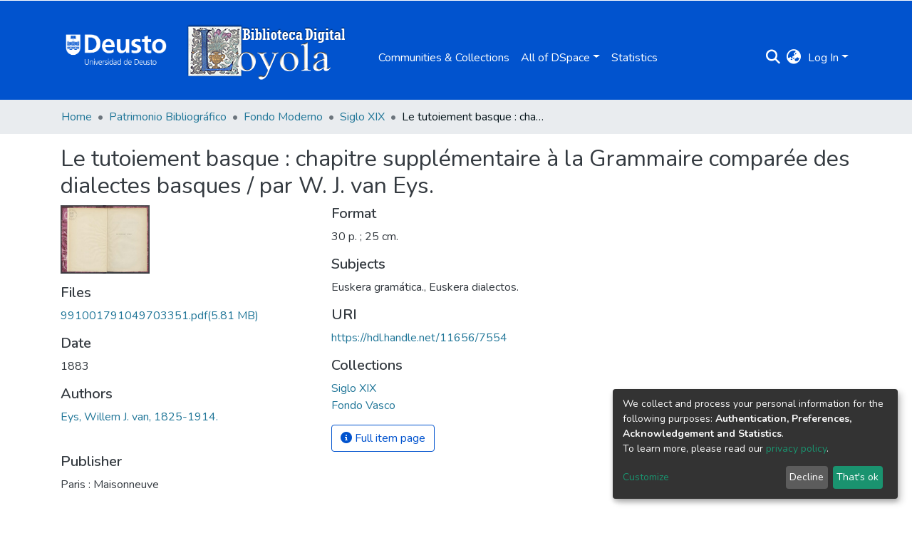

--- FILE ---
content_type: text/css; charset=UTF-8
request_url: https://loyola.biblioteca.deusto.es/dspace-theme.css
body_size: 46939
content:
@import"https://fonts.googleapis.com/css2?family=Nunito:ital,wght@0,200;0,300;0,400;0,600;0,700;0,800;1,200;1,300;1,400;1,600;1,700;1,800&display=swap";@charset "UTF-8";/*!
 * Font Awesome Free 6.2.1 by @fontawesome - https://fontawesome.com
 * License - https://fontawesome.com/license/free (Icons: CC BY 4.0, Fonts: SIL OFL 1.1, Code: MIT License)
 * Copyright 2022 Fonticons, Inc.
 */.fa{font-family:var(--fa-style-family, "Font Awesome 6 Free");font-weight:var(--fa-style, 900)}.fa,.fa-classic,.fa-sharp,.fas,.fa-solid,.far,.fa-regular,.fab,.fa-brands{-moz-osx-font-smoothing:grayscale;-webkit-font-smoothing:antialiased;display:var(--fa-display, inline-block);font-style:normal;font-feature-settings:normal;font-variant:normal;line-height:1;text-rendering:auto}.fas,.fa-classic,.fa-solid,.far,.fa-regular{font-family:"Font Awesome 6 Free"}.fab,.fa-brands{font-family:"Font Awesome 6 Brands"}.fa-1x{font-size:1em}.fa-2x{font-size:2em}.fa-3x{font-size:3em}.fa-4x{font-size:4em}.fa-5x{font-size:5em}.fa-6x{font-size:6em}.fa-7x{font-size:7em}.fa-8x{font-size:8em}.fa-9x{font-size:9em}.fa-10x{font-size:10em}.fa-2xs{font-size:.625em;line-height:.1em;vertical-align:.225em}.fa-xs{font-size:.75em;line-height:.0833333337em;vertical-align:.125em}.fa-sm{font-size:.875em;line-height:.0714285718em;vertical-align:.0535714295em}.fa-lg{font-size:1.25em;line-height:.05em;vertical-align:-.075em}.fa-xl{font-size:1.5em;line-height:.0416666682em;vertical-align:-.125em}.fa-2xl{font-size:2em;line-height:.03125em;vertical-align:-.1875em}.fa-fw{text-align:center;width:1.25em}.fa-ul{list-style-type:none;margin-left:var(--fa-li-margin, 2.5em);padding-left:0}.fa-ul>li{position:relative}.fa-li{left:calc(var(--fa-li-width, 2em) * -1);position:absolute;text-align:center;width:var(--fa-li-width, 2em);line-height:inherit}.fa-border{border-color:var(--fa-border-color, #eee);border-radius:var(--fa-border-radius, .1em);border-style:var(--fa-border-style, solid);border-width:var(--fa-border-width, .08em);padding:var(--fa-border-padding, .2em .25em .15em)}.fa-pull-left{float:left;margin-right:var(--fa-pull-margin, .3em)}.fa-pull-right{float:right;margin-left:var(--fa-pull-margin, .3em)}.fa-beat{animation-name:fa-beat;animation-delay:var(--fa-animation-delay, 0s);animation-direction:var(--fa-animation-direction, normal);animation-duration:var(--fa-animation-duration, 1s);animation-iteration-count:var(--fa-animation-iteration-count, infinite);animation-timing-function:var(--fa-animation-timing, ease-in-out)}.fa-bounce{animation-name:fa-bounce;animation-delay:var(--fa-animation-delay, 0s);animation-direction:var(--fa-animation-direction, normal);animation-duration:var(--fa-animation-duration, 1s);animation-iteration-count:var(--fa-animation-iteration-count, infinite);animation-timing-function:var(--fa-animation-timing, cubic-bezier(.28, .84, .42, 1))}.fa-fade{animation-name:fa-fade;animation-delay:var(--fa-animation-delay, 0s);animation-direction:var(--fa-animation-direction, normal);animation-duration:var(--fa-animation-duration, 1s);animation-iteration-count:var(--fa-animation-iteration-count, infinite);animation-timing-function:var(--fa-animation-timing, cubic-bezier(.4, 0, .6, 1))}.fa-beat-fade{animation-name:fa-beat-fade;animation-delay:var(--fa-animation-delay, 0s);animation-direction:var(--fa-animation-direction, normal);animation-duration:var(--fa-animation-duration, 1s);animation-iteration-count:var(--fa-animation-iteration-count, infinite);animation-timing-function:var(--fa-animation-timing, cubic-bezier(.4, 0, .6, 1))}.fa-flip{animation-name:fa-flip;animation-delay:var(--fa-animation-delay, 0s);animation-direction:var(--fa-animation-direction, normal);animation-duration:var(--fa-animation-duration, 1s);animation-iteration-count:var(--fa-animation-iteration-count, infinite);animation-timing-function:var(--fa-animation-timing, ease-in-out)}.fa-shake{animation-name:fa-shake;animation-delay:var(--fa-animation-delay, 0s);animation-direction:var(--fa-animation-direction, normal);animation-duration:var(--fa-animation-duration, 1s);animation-iteration-count:var(--fa-animation-iteration-count, infinite);animation-timing-function:var(--fa-animation-timing, linear)}.fa-spin{animation-name:fa-spin;animation-delay:var(--fa-animation-delay, 0s);animation-direction:var(--fa-animation-direction, normal);animation-duration:var(--fa-animation-duration, 2s);animation-iteration-count:var(--fa-animation-iteration-count, infinite);animation-timing-function:var(--fa-animation-timing, linear)}.fa-spin-reverse{--fa-animation-direction: reverse}.fa-pulse,.fa-spin-pulse{animation-name:fa-spin;animation-direction:var(--fa-animation-direction, normal);animation-duration:var(--fa-animation-duration, 1s);animation-iteration-count:var(--fa-animation-iteration-count, infinite);animation-timing-function:var(--fa-animation-timing, steps(8))}@media (prefers-reduced-motion: reduce){.fa-beat,.fa-bounce,.fa-fade,.fa-beat-fade,.fa-flip,.fa-pulse,.fa-shake,.fa-spin,.fa-spin-pulse{animation-delay:-1ms;animation-duration:1ms;animation-iteration-count:1;transition-delay:0s;transition-duration:0s}}@keyframes fa-beat{0%,90%{transform:scale(1)}45%{transform:scale(var(--fa-beat-scale, 1.25))}}@keyframes fa-bounce{0%{transform:scale(1) translateY(0)}10%{transform:scale(var(--fa-bounce-start-scale-x, 1.1),var(--fa-bounce-start-scale-y, .9)) translateY(0)}30%{transform:scale(var(--fa-bounce-jump-scale-x, .9),var(--fa-bounce-jump-scale-y, 1.1)) translateY(var(--fa-bounce-height, -.5em))}50%{transform:scale(var(--fa-bounce-land-scale-x, 1.05),var(--fa-bounce-land-scale-y, .95)) translateY(0)}57%{transform:scale(1) translateY(var(--fa-bounce-rebound, -.125em))}64%{transform:scale(1) translateY(0)}to{transform:scale(1) translateY(0)}}@keyframes fa-fade{50%{opacity:var(--fa-fade-opacity, .4)}}@keyframes fa-beat-fade{0%,to{opacity:var(--fa-beat-fade-opacity, .4);transform:scale(1)}50%{opacity:1;transform:scale(var(--fa-beat-fade-scale, 1.125))}}@keyframes fa-flip{50%{transform:rotate3d(var(--fa-flip-x, 0),var(--fa-flip-y, 1),var(--fa-flip-z, 0),var(--fa-flip-angle, -180deg))}}@keyframes fa-shake{0%{transform:rotate(-15deg)}4%{transform:rotate(15deg)}8%,24%{transform:rotate(-18deg)}12%,28%{transform:rotate(18deg)}16%{transform:rotate(-22deg)}20%{transform:rotate(22deg)}32%{transform:rotate(-12deg)}36%{transform:rotate(12deg)}40%,to{transform:rotate(0)}}@keyframes fa-spin{0%{transform:rotate(0)}to{transform:rotate(360deg)}}.fa-rotate-90{transform:rotate(90deg)}.fa-rotate-180{transform:rotate(180deg)}.fa-rotate-270{transform:rotate(270deg)}.fa-flip-horizontal{transform:scaleX(-1)}.fa-flip-vertical{transform:scaleY(-1)}.fa-flip-both,.fa-flip-horizontal.fa-flip-vertical{transform:scale(-1)}.fa-rotate-by{transform:rotate(var(--fa-rotate-angle, none))}.fa-stack{display:inline-block;height:2em;line-height:2em;position:relative;vertical-align:middle;width:2.5em}.fa-stack-1x,.fa-stack-2x{left:0;position:absolute;text-align:center;width:100%;z-index:var(--fa-stack-z-index, auto)}.fa-stack-1x{line-height:inherit}.fa-stack-2x{font-size:2em}.fa-inverse{color:var(--fa-inverse, #fff)}.fa-0:before{content:"0"}.fa-1:before{content:"1"}.fa-2:before{content:"2"}.fa-3:before{content:"3"}.fa-4:before{content:"4"}.fa-5:before{content:"5"}.fa-6:before{content:"6"}.fa-7:before{content:"7"}.fa-8:before{content:"8"}.fa-9:before{content:"9"}.fa-fill-drip:before{content:"\f576"}.fa-arrows-to-circle:before{content:"\e4bd"}.fa-circle-chevron-right:before{content:"\f138"}.fa-chevron-circle-right:before{content:"\f138"}.fa-at:before{content:"@"}.fa-trash-can:before{content:"\f2ed"}.fa-trash-alt:before{content:"\f2ed"}.fa-text-height:before{content:"\f034"}.fa-user-xmark:before{content:"\f235"}.fa-user-times:before{content:"\f235"}.fa-stethoscope:before{content:"\f0f1"}.fa-message:before{content:"\f27a"}.fa-comment-alt:before{content:"\f27a"}.fa-info:before{content:"\f129"}.fa-down-left-and-up-right-to-center:before{content:"\f422"}.fa-compress-alt:before{content:"\f422"}.fa-explosion:before{content:"\e4e9"}.fa-file-lines:before{content:"\f15c"}.fa-file-alt:before{content:"\f15c"}.fa-file-text:before{content:"\f15c"}.fa-wave-square:before{content:"\f83e"}.fa-ring:before{content:"\f70b"}.fa-building-un:before{content:"\e4d9"}.fa-dice-three:before{content:"\f527"}.fa-calendar-days:before{content:"\f073"}.fa-calendar-alt:before{content:"\f073"}.fa-anchor-circle-check:before{content:"\e4aa"}.fa-building-circle-arrow-right:before{content:"\e4d1"}.fa-volleyball:before{content:"\f45f"}.fa-volleyball-ball:before{content:"\f45f"}.fa-arrows-up-to-line:before{content:"\e4c2"}.fa-sort-down:before{content:"\f0dd"}.fa-sort-desc:before{content:"\f0dd"}.fa-circle-minus:before{content:"\f056"}.fa-minus-circle:before{content:"\f056"}.fa-door-open:before{content:"\f52b"}.fa-right-from-bracket:before{content:"\f2f5"}.fa-sign-out-alt:before{content:"\f2f5"}.fa-atom:before{content:"\f5d2"}.fa-soap:before{content:"\e06e"}.fa-icons:before{content:"\f86d"}.fa-heart-music-camera-bolt:before{content:"\f86d"}.fa-microphone-lines-slash:before{content:"\f539"}.fa-microphone-alt-slash:before{content:"\f539"}.fa-bridge-circle-check:before{content:"\e4c9"}.fa-pump-medical:before{content:"\e06a"}.fa-fingerprint:before{content:"\f577"}.fa-hand-point-right:before{content:"\f0a4"}.fa-magnifying-glass-location:before{content:"\f689"}.fa-search-location:before{content:"\f689"}.fa-forward-step:before{content:"\f051"}.fa-step-forward:before{content:"\f051"}.fa-face-smile-beam:before{content:"\f5b8"}.fa-smile-beam:before{content:"\f5b8"}.fa-flag-checkered:before{content:"\f11e"}.fa-football:before{content:"\f44e"}.fa-football-ball:before{content:"\f44e"}.fa-school-circle-exclamation:before{content:"\e56c"}.fa-crop:before{content:"\f125"}.fa-angles-down:before{content:"\f103"}.fa-angle-double-down:before{content:"\f103"}.fa-users-rectangle:before{content:"\e594"}.fa-people-roof:before{content:"\e537"}.fa-people-line:before{content:"\e534"}.fa-beer-mug-empty:before{content:"\f0fc"}.fa-beer:before{content:"\f0fc"}.fa-diagram-predecessor:before{content:"\e477"}.fa-arrow-up-long:before{content:"\f176"}.fa-long-arrow-up:before{content:"\f176"}.fa-fire-flame-simple:before{content:"\f46a"}.fa-burn:before{content:"\f46a"}.fa-person:before{content:"\f183"}.fa-male:before{content:"\f183"}.fa-laptop:before{content:"\f109"}.fa-file-csv:before{content:"\f6dd"}.fa-menorah:before{content:"\f676"}.fa-truck-plane:before{content:"\e58f"}.fa-record-vinyl:before{content:"\f8d9"}.fa-face-grin-stars:before{content:"\f587"}.fa-grin-stars:before{content:"\f587"}.fa-bong:before{content:"\f55c"}.fa-spaghetti-monster-flying:before{content:"\f67b"}.fa-pastafarianism:before{content:"\f67b"}.fa-arrow-down-up-across-line:before{content:"\e4af"}.fa-spoon:before{content:"\f2e5"}.fa-utensil-spoon:before{content:"\f2e5"}.fa-jar-wheat:before{content:"\e517"}.fa-envelopes-bulk:before{content:"\f674"}.fa-mail-bulk:before{content:"\f674"}.fa-file-circle-exclamation:before{content:"\e4eb"}.fa-circle-h:before{content:"\f47e"}.fa-hospital-symbol:before{content:"\f47e"}.fa-pager:before{content:"\f815"}.fa-address-book:before{content:"\f2b9"}.fa-contact-book:before{content:"\f2b9"}.fa-strikethrough:before{content:"\f0cc"}.fa-k:before{content:"K"}.fa-landmark-flag:before{content:"\e51c"}.fa-pencil:before{content:"\f303"}.fa-pencil-alt:before{content:"\f303"}.fa-backward:before{content:"\f04a"}.fa-caret-right:before{content:"\f0da"}.fa-comments:before{content:"\f086"}.fa-paste:before{content:"\f0ea"}.fa-file-clipboard:before{content:"\f0ea"}.fa-code-pull-request:before{content:"\e13c"}.fa-clipboard-list:before{content:"\f46d"}.fa-truck-ramp-box:before{content:"\f4de"}.fa-truck-loading:before{content:"\f4de"}.fa-user-check:before{content:"\f4fc"}.fa-vial-virus:before{content:"\e597"}.fa-sheet-plastic:before{content:"\e571"}.fa-blog:before{content:"\f781"}.fa-user-ninja:before{content:"\f504"}.fa-person-arrow-up-from-line:before{content:"\e539"}.fa-scroll-torah:before{content:"\f6a0"}.fa-torah:before{content:"\f6a0"}.fa-broom-ball:before{content:"\f458"}.fa-quidditch:before{content:"\f458"}.fa-quidditch-broom-ball:before{content:"\f458"}.fa-toggle-off:before{content:"\f204"}.fa-box-archive:before{content:"\f187"}.fa-archive:before{content:"\f187"}.fa-person-drowning:before{content:"\e545"}.fa-arrow-down-9-1:before{content:"\f886"}.fa-sort-numeric-desc:before{content:"\f886"}.fa-sort-numeric-down-alt:before{content:"\f886"}.fa-face-grin-tongue-squint:before{content:"\f58a"}.fa-grin-tongue-squint:before{content:"\f58a"}.fa-spray-can:before{content:"\f5bd"}.fa-truck-monster:before{content:"\f63b"}.fa-w:before{content:"W"}.fa-earth-africa:before{content:"\f57c"}.fa-globe-africa:before{content:"\f57c"}.fa-rainbow:before{content:"\f75b"}.fa-circle-notch:before{content:"\f1ce"}.fa-tablet-screen-button:before{content:"\f3fa"}.fa-tablet-alt:before{content:"\f3fa"}.fa-paw:before{content:"\f1b0"}.fa-cloud:before{content:"\f0c2"}.fa-trowel-bricks:before{content:"\e58a"}.fa-face-flushed:before{content:"\f579"}.fa-flushed:before{content:"\f579"}.fa-hospital-user:before{content:"\f80d"}.fa-tent-arrow-left-right:before{content:"\e57f"}.fa-gavel:before{content:"\f0e3"}.fa-legal:before{content:"\f0e3"}.fa-binoculars:before{content:"\f1e5"}.fa-microphone-slash:before{content:"\f131"}.fa-box-tissue:before{content:"\e05b"}.fa-motorcycle:before{content:"\f21c"}.fa-bell-concierge:before{content:"\f562"}.fa-concierge-bell:before{content:"\f562"}.fa-pen-ruler:before{content:"\f5ae"}.fa-pencil-ruler:before{content:"\f5ae"}.fa-people-arrows:before{content:"\e068"}.fa-people-arrows-left-right:before{content:"\e068"}.fa-mars-and-venus-burst:before{content:"\e523"}.fa-square-caret-right:before{content:"\f152"}.fa-caret-square-right:before{content:"\f152"}.fa-scissors:before{content:"\f0c4"}.fa-cut:before{content:"\f0c4"}.fa-sun-plant-wilt:before{content:"\e57a"}.fa-toilets-portable:before{content:"\e584"}.fa-hockey-puck:before{content:"\f453"}.fa-table:before{content:"\f0ce"}.fa-magnifying-glass-arrow-right:before{content:"\e521"}.fa-tachograph-digital:before{content:"\f566"}.fa-digital-tachograph:before{content:"\f566"}.fa-users-slash:before{content:"\e073"}.fa-clover:before{content:"\e139"}.fa-reply:before{content:"\f3e5"}.fa-mail-reply:before{content:"\f3e5"}.fa-star-and-crescent:before{content:"\f699"}.fa-house-fire:before{content:"\e50c"}.fa-square-minus:before{content:"\f146"}.fa-minus-square:before{content:"\f146"}.fa-helicopter:before{content:"\f533"}.fa-compass:before{content:"\f14e"}.fa-square-caret-down:before{content:"\f150"}.fa-caret-square-down:before{content:"\f150"}.fa-file-circle-question:before{content:"\e4ef"}.fa-laptop-code:before{content:"\f5fc"}.fa-swatchbook:before{content:"\f5c3"}.fa-prescription-bottle:before{content:"\f485"}.fa-bars:before{content:"\f0c9"}.fa-navicon:before{content:"\f0c9"}.fa-people-group:before{content:"\e533"}.fa-hourglass-end:before{content:"\f253"}.fa-hourglass-3:before{content:"\f253"}.fa-heart-crack:before{content:"\f7a9"}.fa-heart-broken:before{content:"\f7a9"}.fa-square-up-right:before{content:"\f360"}.fa-external-link-square-alt:before{content:"\f360"}.fa-face-kiss-beam:before{content:"\f597"}.fa-kiss-beam:before{content:"\f597"}.fa-film:before{content:"\f008"}.fa-ruler-horizontal:before{content:"\f547"}.fa-people-robbery:before{content:"\e536"}.fa-lightbulb:before{content:"\f0eb"}.fa-caret-left:before{content:"\f0d9"}.fa-circle-exclamation:before{content:"\f06a"}.fa-exclamation-circle:before{content:"\f06a"}.fa-school-circle-xmark:before{content:"\e56d"}.fa-arrow-right-from-bracket:before{content:"\f08b"}.fa-sign-out:before{content:"\f08b"}.fa-circle-chevron-down:before{content:"\f13a"}.fa-chevron-circle-down:before{content:"\f13a"}.fa-unlock-keyhole:before{content:"\f13e"}.fa-unlock-alt:before{content:"\f13e"}.fa-cloud-showers-heavy:before{content:"\f740"}.fa-headphones-simple:before{content:"\f58f"}.fa-headphones-alt:before{content:"\f58f"}.fa-sitemap:before{content:"\f0e8"}.fa-circle-dollar-to-slot:before{content:"\f4b9"}.fa-donate:before{content:"\f4b9"}.fa-memory:before{content:"\f538"}.fa-road-spikes:before{content:"\e568"}.fa-fire-burner:before{content:"\e4f1"}.fa-flag:before{content:"\f024"}.fa-hanukiah:before{content:"\f6e6"}.fa-feather:before{content:"\f52d"}.fa-volume-low:before{content:"\f027"}.fa-volume-down:before{content:"\f027"}.fa-comment-slash:before{content:"\f4b3"}.fa-cloud-sun-rain:before{content:"\f743"}.fa-compress:before{content:"\f066"}.fa-wheat-awn:before{content:"\e2cd"}.fa-wheat-alt:before{content:"\e2cd"}.fa-ankh:before{content:"\f644"}.fa-hands-holding-child:before{content:"\e4fa"}.fa-asterisk:before{content:"*"}.fa-square-check:before{content:"\f14a"}.fa-check-square:before{content:"\f14a"}.fa-peseta-sign:before{content:"\e221"}.fa-heading:before{content:"\f1dc"}.fa-header:before{content:"\f1dc"}.fa-ghost:before{content:"\f6e2"}.fa-list:before{content:"\f03a"}.fa-list-squares:before{content:"\f03a"}.fa-square-phone-flip:before{content:"\f87b"}.fa-phone-square-alt:before{content:"\f87b"}.fa-cart-plus:before{content:"\f217"}.fa-gamepad:before{content:"\f11b"}.fa-circle-dot:before{content:"\f192"}.fa-dot-circle:before{content:"\f192"}.fa-face-dizzy:before{content:"\f567"}.fa-dizzy:before{content:"\f567"}.fa-egg:before{content:"\f7fb"}.fa-house-medical-circle-xmark:before{content:"\e513"}.fa-campground:before{content:"\f6bb"}.fa-folder-plus:before{content:"\f65e"}.fa-futbol:before{content:"\f1e3"}.fa-futbol-ball:before{content:"\f1e3"}.fa-soccer-ball:before{content:"\f1e3"}.fa-paintbrush:before{content:"\f1fc"}.fa-paint-brush:before{content:"\f1fc"}.fa-lock:before{content:"\f023"}.fa-gas-pump:before{content:"\f52f"}.fa-hot-tub-person:before{content:"\f593"}.fa-hot-tub:before{content:"\f593"}.fa-map-location:before{content:"\f59f"}.fa-map-marked:before{content:"\f59f"}.fa-house-flood-water:before{content:"\e50e"}.fa-tree:before{content:"\f1bb"}.fa-bridge-lock:before{content:"\e4cc"}.fa-sack-dollar:before{content:"\f81d"}.fa-pen-to-square:before{content:"\f044"}.fa-edit:before{content:"\f044"}.fa-car-side:before{content:"\f5e4"}.fa-share-nodes:before{content:"\f1e0"}.fa-share-alt:before{content:"\f1e0"}.fa-heart-circle-minus:before{content:"\e4ff"}.fa-hourglass-half:before{content:"\f252"}.fa-hourglass-2:before{content:"\f252"}.fa-microscope:before{content:"\f610"}.fa-sink:before{content:"\e06d"}.fa-bag-shopping:before{content:"\f290"}.fa-shopping-bag:before{content:"\f290"}.fa-arrow-down-z-a:before{content:"\f881"}.fa-sort-alpha-desc:before{content:"\f881"}.fa-sort-alpha-down-alt:before{content:"\f881"}.fa-mitten:before{content:"\f7b5"}.fa-person-rays:before{content:"\e54d"}.fa-users:before{content:"\f0c0"}.fa-eye-slash:before{content:"\f070"}.fa-flask-vial:before{content:"\e4f3"}.fa-hand:before{content:"\f256"}.fa-hand-paper:before{content:"\f256"}.fa-om:before{content:"\f679"}.fa-worm:before{content:"\e599"}.fa-house-circle-xmark:before{content:"\e50b"}.fa-plug:before{content:"\f1e6"}.fa-chevron-up:before{content:"\f077"}.fa-hand-spock:before{content:"\f259"}.fa-stopwatch:before{content:"\f2f2"}.fa-face-kiss:before{content:"\f596"}.fa-kiss:before{content:"\f596"}.fa-bridge-circle-xmark:before{content:"\e4cb"}.fa-face-grin-tongue:before{content:"\f589"}.fa-grin-tongue:before{content:"\f589"}.fa-chess-bishop:before{content:"\f43a"}.fa-face-grin-wink:before{content:"\f58c"}.fa-grin-wink:before{content:"\f58c"}.fa-ear-deaf:before{content:"\f2a4"}.fa-deaf:before{content:"\f2a4"}.fa-deafness:before{content:"\f2a4"}.fa-hard-of-hearing:before{content:"\f2a4"}.fa-road-circle-check:before{content:"\e564"}.fa-dice-five:before{content:"\f523"}.fa-square-rss:before{content:"\f143"}.fa-rss-square:before{content:"\f143"}.fa-land-mine-on:before{content:"\e51b"}.fa-i-cursor:before{content:"\f246"}.fa-stamp:before{content:"\f5bf"}.fa-stairs:before{content:"\e289"}.fa-i:before{content:"I"}.fa-hryvnia-sign:before{content:"\f6f2"}.fa-hryvnia:before{content:"\f6f2"}.fa-pills:before{content:"\f484"}.fa-face-grin-wide:before{content:"\f581"}.fa-grin-alt:before{content:"\f581"}.fa-tooth:before{content:"\f5c9"}.fa-v:before{content:"V"}.fa-bangladeshi-taka-sign:before{content:"\e2e6"}.fa-bicycle:before{content:"\f206"}.fa-staff-snake:before{content:"\e579"}.fa-rod-asclepius:before{content:"\e579"}.fa-rod-snake:before{content:"\e579"}.fa-staff-aesculapius:before{content:"\e579"}.fa-head-side-cough-slash:before{content:"\e062"}.fa-truck-medical:before{content:"\f0f9"}.fa-ambulance:before{content:"\f0f9"}.fa-wheat-awn-circle-exclamation:before{content:"\e598"}.fa-snowman:before{content:"\f7d0"}.fa-mortar-pestle:before{content:"\f5a7"}.fa-road-barrier:before{content:"\e562"}.fa-school:before{content:"\f549"}.fa-igloo:before{content:"\f7ae"}.fa-joint:before{content:"\f595"}.fa-angle-right:before{content:"\f105"}.fa-horse:before{content:"\f6f0"}.fa-q:before{content:"Q"}.fa-g:before{content:"G"}.fa-notes-medical:before{content:"\f481"}.fa-temperature-half:before{content:"\f2c9"}.fa-temperature-2:before{content:"\f2c9"}.fa-thermometer-2:before{content:"\f2c9"}.fa-thermometer-half:before{content:"\f2c9"}.fa-dong-sign:before{content:"\e169"}.fa-capsules:before{content:"\f46b"}.fa-poo-storm:before{content:"\f75a"}.fa-poo-bolt:before{content:"\f75a"}.fa-face-frown-open:before{content:"\f57a"}.fa-frown-open:before{content:"\f57a"}.fa-hand-point-up:before{content:"\f0a6"}.fa-money-bill:before{content:"\f0d6"}.fa-bookmark:before{content:"\f02e"}.fa-align-justify:before{content:"\f039"}.fa-umbrella-beach:before{content:"\f5ca"}.fa-helmet-un:before{content:"\e503"}.fa-bullseye:before{content:"\f140"}.fa-bacon:before{content:"\f7e5"}.fa-hand-point-down:before{content:"\f0a7"}.fa-arrow-up-from-bracket:before{content:"\e09a"}.fa-folder:before{content:"\f07b"}.fa-folder-blank:before{content:"\f07b"}.fa-file-waveform:before{content:"\f478"}.fa-file-medical-alt:before{content:"\f478"}.fa-radiation:before{content:"\f7b9"}.fa-chart-simple:before{content:"\e473"}.fa-mars-stroke:before{content:"\f229"}.fa-vial:before{content:"\f492"}.fa-gauge:before{content:"\f624"}.fa-dashboard:before{content:"\f624"}.fa-gauge-med:before{content:"\f624"}.fa-tachometer-alt-average:before{content:"\f624"}.fa-wand-magic-sparkles:before{content:"\e2ca"}.fa-magic-wand-sparkles:before{content:"\e2ca"}.fa-e:before{content:"E"}.fa-pen-clip:before{content:"\f305"}.fa-pen-alt:before{content:"\f305"}.fa-bridge-circle-exclamation:before{content:"\e4ca"}.fa-user:before{content:"\f007"}.fa-school-circle-check:before{content:"\e56b"}.fa-dumpster:before{content:"\f793"}.fa-van-shuttle:before{content:"\f5b6"}.fa-shuttle-van:before{content:"\f5b6"}.fa-building-user:before{content:"\e4da"}.fa-square-caret-left:before{content:"\f191"}.fa-caret-square-left:before{content:"\f191"}.fa-highlighter:before{content:"\f591"}.fa-key:before{content:"\f084"}.fa-bullhorn:before{content:"\f0a1"}.fa-globe:before{content:"\f0ac"}.fa-synagogue:before{content:"\f69b"}.fa-person-half-dress:before{content:"\e548"}.fa-road-bridge:before{content:"\e563"}.fa-location-arrow:before{content:"\f124"}.fa-c:before{content:"C"}.fa-tablet-button:before{content:"\f10a"}.fa-building-lock:before{content:"\e4d6"}.fa-pizza-slice:before{content:"\f818"}.fa-money-bill-wave:before{content:"\f53a"}.fa-chart-area:before{content:"\f1fe"}.fa-area-chart:before{content:"\f1fe"}.fa-house-flag:before{content:"\e50d"}.fa-person-circle-minus:before{content:"\e540"}.fa-ban:before{content:"\f05e"}.fa-cancel:before{content:"\f05e"}.fa-camera-rotate:before{content:"\e0d8"}.fa-spray-can-sparkles:before{content:"\f5d0"}.fa-air-freshener:before{content:"\f5d0"}.fa-star:before{content:"\f005"}.fa-repeat:before{content:"\f363"}.fa-cross:before{content:"\f654"}.fa-box:before{content:"\f466"}.fa-venus-mars:before{content:"\f228"}.fa-arrow-pointer:before{content:"\f245"}.fa-mouse-pointer:before{content:"\f245"}.fa-maximize:before{content:"\f31e"}.fa-expand-arrows-alt:before{content:"\f31e"}.fa-charging-station:before{content:"\f5e7"}.fa-shapes:before{content:"\f61f"}.fa-triangle-circle-square:before{content:"\f61f"}.fa-shuffle:before{content:"\f074"}.fa-random:before{content:"\f074"}.fa-person-running:before{content:"\f70c"}.fa-running:before{content:"\f70c"}.fa-mobile-retro:before{content:"\e527"}.fa-grip-lines-vertical:before{content:"\f7a5"}.fa-spider:before{content:"\f717"}.fa-hands-bound:before{content:"\e4f9"}.fa-file-invoice-dollar:before{content:"\f571"}.fa-plane-circle-exclamation:before{content:"\e556"}.fa-x-ray:before{content:"\f497"}.fa-spell-check:before{content:"\f891"}.fa-slash:before{content:"\f715"}.fa-computer-mouse:before{content:"\f8cc"}.fa-mouse:before{content:"\f8cc"}.fa-arrow-right-to-bracket:before{content:"\f090"}.fa-sign-in:before{content:"\f090"}.fa-shop-slash:before{content:"\e070"}.fa-store-alt-slash:before{content:"\e070"}.fa-server:before{content:"\f233"}.fa-virus-covid-slash:before{content:"\e4a9"}.fa-shop-lock:before{content:"\e4a5"}.fa-hourglass-start:before{content:"\f251"}.fa-hourglass-1:before{content:"\f251"}.fa-blender-phone:before{content:"\f6b6"}.fa-building-wheat:before{content:"\e4db"}.fa-person-breastfeeding:before{content:"\e53a"}.fa-right-to-bracket:before{content:"\f2f6"}.fa-sign-in-alt:before{content:"\f2f6"}.fa-venus:before{content:"\f221"}.fa-passport:before{content:"\f5ab"}.fa-heart-pulse:before{content:"\f21e"}.fa-heartbeat:before{content:"\f21e"}.fa-people-carry-box:before{content:"\f4ce"}.fa-people-carry:before{content:"\f4ce"}.fa-temperature-high:before{content:"\f769"}.fa-microchip:before{content:"\f2db"}.fa-crown:before{content:"\f521"}.fa-weight-hanging:before{content:"\f5cd"}.fa-xmarks-lines:before{content:"\e59a"}.fa-file-prescription:before{content:"\f572"}.fa-weight-scale:before{content:"\f496"}.fa-weight:before{content:"\f496"}.fa-user-group:before{content:"\f500"}.fa-user-friends:before{content:"\f500"}.fa-arrow-up-a-z:before{content:"\f15e"}.fa-sort-alpha-up:before{content:"\f15e"}.fa-chess-knight:before{content:"\f441"}.fa-face-laugh-squint:before{content:"\f59b"}.fa-laugh-squint:before{content:"\f59b"}.fa-wheelchair:before{content:"\f193"}.fa-circle-arrow-up:before{content:"\f0aa"}.fa-arrow-circle-up:before{content:"\f0aa"}.fa-toggle-on:before{content:"\f205"}.fa-person-walking:before{content:"\f554"}.fa-walking:before{content:"\f554"}.fa-l:before{content:"L"}.fa-fire:before{content:"\f06d"}.fa-bed-pulse:before{content:"\f487"}.fa-procedures:before{content:"\f487"}.fa-shuttle-space:before{content:"\f197"}.fa-space-shuttle:before{content:"\f197"}.fa-face-laugh:before{content:"\f599"}.fa-laugh:before{content:"\f599"}.fa-folder-open:before{content:"\f07c"}.fa-heart-circle-plus:before{content:"\e500"}.fa-code-fork:before{content:"\e13b"}.fa-city:before{content:"\f64f"}.fa-microphone-lines:before{content:"\f3c9"}.fa-microphone-alt:before{content:"\f3c9"}.fa-pepper-hot:before{content:"\f816"}.fa-unlock:before{content:"\f09c"}.fa-colon-sign:before{content:"\e140"}.fa-headset:before{content:"\f590"}.fa-store-slash:before{content:"\e071"}.fa-road-circle-xmark:before{content:"\e566"}.fa-user-minus:before{content:"\f503"}.fa-mars-stroke-up:before{content:"\f22a"}.fa-mars-stroke-v:before{content:"\f22a"}.fa-champagne-glasses:before{content:"\f79f"}.fa-glass-cheers:before{content:"\f79f"}.fa-clipboard:before{content:"\f328"}.fa-house-circle-exclamation:before{content:"\e50a"}.fa-file-arrow-up:before{content:"\f574"}.fa-file-upload:before{content:"\f574"}.fa-wifi:before{content:"\f1eb"}.fa-wifi-3:before{content:"\f1eb"}.fa-wifi-strong:before{content:"\f1eb"}.fa-bath:before{content:"\f2cd"}.fa-bathtub:before{content:"\f2cd"}.fa-underline:before{content:"\f0cd"}.fa-user-pen:before{content:"\f4ff"}.fa-user-edit:before{content:"\f4ff"}.fa-signature:before{content:"\f5b7"}.fa-stroopwafel:before{content:"\f551"}.fa-bold:before{content:"\f032"}.fa-anchor-lock:before{content:"\e4ad"}.fa-building-ngo:before{content:"\e4d7"}.fa-manat-sign:before{content:"\e1d5"}.fa-not-equal:before{content:"\f53e"}.fa-border-top-left:before{content:"\f853"}.fa-border-style:before{content:"\f853"}.fa-map-location-dot:before{content:"\f5a0"}.fa-map-marked-alt:before{content:"\f5a0"}.fa-jedi:before{content:"\f669"}.fa-square-poll-vertical:before{content:"\f681"}.fa-poll:before{content:"\f681"}.fa-mug-hot:before{content:"\f7b6"}.fa-car-battery:before{content:"\f5df"}.fa-battery-car:before{content:"\f5df"}.fa-gift:before{content:"\f06b"}.fa-dice-two:before{content:"\f528"}.fa-chess-queen:before{content:"\f445"}.fa-glasses:before{content:"\f530"}.fa-chess-board:before{content:"\f43c"}.fa-building-circle-check:before{content:"\e4d2"}.fa-person-chalkboard:before{content:"\e53d"}.fa-mars-stroke-right:before{content:"\f22b"}.fa-mars-stroke-h:before{content:"\f22b"}.fa-hand-back-fist:before{content:"\f255"}.fa-hand-rock:before{content:"\f255"}.fa-square-caret-up:before{content:"\f151"}.fa-caret-square-up:before{content:"\f151"}.fa-cloud-showers-water:before{content:"\e4e4"}.fa-chart-bar:before{content:"\f080"}.fa-bar-chart:before{content:"\f080"}.fa-hands-bubbles:before{content:"\e05e"}.fa-hands-wash:before{content:"\e05e"}.fa-less-than-equal:before{content:"\f537"}.fa-train:before{content:"\f238"}.fa-eye-low-vision:before{content:"\f2a8"}.fa-low-vision:before{content:"\f2a8"}.fa-crow:before{content:"\f520"}.fa-sailboat:before{content:"\e445"}.fa-window-restore:before{content:"\f2d2"}.fa-square-plus:before{content:"\f0fe"}.fa-plus-square:before{content:"\f0fe"}.fa-torii-gate:before{content:"\f6a1"}.fa-frog:before{content:"\f52e"}.fa-bucket:before{content:"\e4cf"}.fa-image:before{content:"\f03e"}.fa-microphone:before{content:"\f130"}.fa-cow:before{content:"\f6c8"}.fa-caret-up:before{content:"\f0d8"}.fa-screwdriver:before{content:"\f54a"}.fa-folder-closed:before{content:"\e185"}.fa-house-tsunami:before{content:"\e515"}.fa-square-nfi:before{content:"\e576"}.fa-arrow-up-from-ground-water:before{content:"\e4b5"}.fa-martini-glass:before{content:"\f57b"}.fa-glass-martini-alt:before{content:"\f57b"}.fa-rotate-left:before{content:"\f2ea"}.fa-rotate-back:before{content:"\f2ea"}.fa-rotate-backward:before{content:"\f2ea"}.fa-undo-alt:before{content:"\f2ea"}.fa-table-columns:before{content:"\f0db"}.fa-columns:before{content:"\f0db"}.fa-lemon:before{content:"\f094"}.fa-head-side-mask:before{content:"\e063"}.fa-handshake:before{content:"\f2b5"}.fa-gem:before{content:"\f3a5"}.fa-dolly:before{content:"\f472"}.fa-dolly-box:before{content:"\f472"}.fa-smoking:before{content:"\f48d"}.fa-minimize:before{content:"\f78c"}.fa-compress-arrows-alt:before{content:"\f78c"}.fa-monument:before{content:"\f5a6"}.fa-snowplow:before{content:"\f7d2"}.fa-angles-right:before{content:"\f101"}.fa-angle-double-right:before{content:"\f101"}.fa-cannabis:before{content:"\f55f"}.fa-circle-play:before{content:"\f144"}.fa-play-circle:before{content:"\f144"}.fa-tablets:before{content:"\f490"}.fa-ethernet:before{content:"\f796"}.fa-euro-sign:before{content:"\f153"}.fa-eur:before{content:"\f153"}.fa-euro:before{content:"\f153"}.fa-chair:before{content:"\f6c0"}.fa-circle-check:before{content:"\f058"}.fa-check-circle:before{content:"\f058"}.fa-circle-stop:before{content:"\f28d"}.fa-stop-circle:before{content:"\f28d"}.fa-compass-drafting:before{content:"\f568"}.fa-drafting-compass:before{content:"\f568"}.fa-plate-wheat:before{content:"\e55a"}.fa-icicles:before{content:"\f7ad"}.fa-person-shelter:before{content:"\e54f"}.fa-neuter:before{content:"\f22c"}.fa-id-badge:before{content:"\f2c1"}.fa-marker:before{content:"\f5a1"}.fa-face-laugh-beam:before{content:"\f59a"}.fa-laugh-beam:before{content:"\f59a"}.fa-helicopter-symbol:before{content:"\e502"}.fa-universal-access:before{content:"\f29a"}.fa-circle-chevron-up:before{content:"\f139"}.fa-chevron-circle-up:before{content:"\f139"}.fa-lari-sign:before{content:"\e1c8"}.fa-volcano:before{content:"\f770"}.fa-person-walking-dashed-line-arrow-right:before{content:"\e553"}.fa-sterling-sign:before{content:"\f154"}.fa-gbp:before{content:"\f154"}.fa-pound-sign:before{content:"\f154"}.fa-viruses:before{content:"\e076"}.fa-square-person-confined:before{content:"\e577"}.fa-user-tie:before{content:"\f508"}.fa-arrow-down-long:before{content:"\f175"}.fa-long-arrow-down:before{content:"\f175"}.fa-tent-arrow-down-to-line:before{content:"\e57e"}.fa-certificate:before{content:"\f0a3"}.fa-reply-all:before{content:"\f122"}.fa-mail-reply-all:before{content:"\f122"}.fa-suitcase:before{content:"\f0f2"}.fa-person-skating:before{content:"\f7c5"}.fa-skating:before{content:"\f7c5"}.fa-filter-circle-dollar:before{content:"\f662"}.fa-funnel-dollar:before{content:"\f662"}.fa-camera-retro:before{content:"\f083"}.fa-circle-arrow-down:before{content:"\f0ab"}.fa-arrow-circle-down:before{content:"\f0ab"}.fa-file-import:before{content:"\f56f"}.fa-arrow-right-to-file:before{content:"\f56f"}.fa-square-arrow-up-right:before{content:"\f14c"}.fa-external-link-square:before{content:"\f14c"}.fa-box-open:before{content:"\f49e"}.fa-scroll:before{content:"\f70e"}.fa-spa:before{content:"\f5bb"}.fa-location-pin-lock:before{content:"\e51f"}.fa-pause:before{content:"\f04c"}.fa-hill-avalanche:before{content:"\e507"}.fa-temperature-empty:before{content:"\f2cb"}.fa-temperature-0:before{content:"\f2cb"}.fa-thermometer-0:before{content:"\f2cb"}.fa-thermometer-empty:before{content:"\f2cb"}.fa-bomb:before{content:"\f1e2"}.fa-registered:before{content:"\f25d"}.fa-address-card:before{content:"\f2bb"}.fa-contact-card:before{content:"\f2bb"}.fa-vcard:before{content:"\f2bb"}.fa-scale-unbalanced-flip:before{content:"\f516"}.fa-balance-scale-right:before{content:"\f516"}.fa-subscript:before{content:"\f12c"}.fa-diamond-turn-right:before{content:"\f5eb"}.fa-directions:before{content:"\f5eb"}.fa-burst:before{content:"\e4dc"}.fa-house-laptop:before{content:"\e066"}.fa-laptop-house:before{content:"\e066"}.fa-face-tired:before{content:"\f5c8"}.fa-tired:before{content:"\f5c8"}.fa-money-bills:before{content:"\e1f3"}.fa-smog:before{content:"\f75f"}.fa-crutch:before{content:"\f7f7"}.fa-cloud-arrow-up:before{content:"\f0ee"}.fa-cloud-upload:before{content:"\f0ee"}.fa-cloud-upload-alt:before{content:"\f0ee"}.fa-palette:before{content:"\f53f"}.fa-arrows-turn-right:before{content:"\e4c0"}.fa-vest:before{content:"\e085"}.fa-ferry:before{content:"\e4ea"}.fa-arrows-down-to-people:before{content:"\e4b9"}.fa-seedling:before{content:"\f4d8"}.fa-sprout:before{content:"\f4d8"}.fa-left-right:before{content:"\f337"}.fa-arrows-alt-h:before{content:"\f337"}.fa-boxes-packing:before{content:"\e4c7"}.fa-circle-arrow-left:before{content:"\f0a8"}.fa-arrow-circle-left:before{content:"\f0a8"}.fa-group-arrows-rotate:before{content:"\e4f6"}.fa-bowl-food:before{content:"\e4c6"}.fa-candy-cane:before{content:"\f786"}.fa-arrow-down-wide-short:before{content:"\f160"}.fa-sort-amount-asc:before{content:"\f160"}.fa-sort-amount-down:before{content:"\f160"}.fa-cloud-bolt:before{content:"\f76c"}.fa-thunderstorm:before{content:"\f76c"}.fa-text-slash:before{content:"\f87d"}.fa-remove-format:before{content:"\f87d"}.fa-face-smile-wink:before{content:"\f4da"}.fa-smile-wink:before{content:"\f4da"}.fa-file-word:before{content:"\f1c2"}.fa-file-powerpoint:before{content:"\f1c4"}.fa-arrows-left-right:before{content:"\f07e"}.fa-arrows-h:before{content:"\f07e"}.fa-house-lock:before{content:"\e510"}.fa-cloud-arrow-down:before{content:"\f0ed"}.fa-cloud-download:before{content:"\f0ed"}.fa-cloud-download-alt:before{content:"\f0ed"}.fa-children:before{content:"\e4e1"}.fa-chalkboard:before{content:"\f51b"}.fa-blackboard:before{content:"\f51b"}.fa-user-large-slash:before{content:"\f4fa"}.fa-user-alt-slash:before{content:"\f4fa"}.fa-envelope-open:before{content:"\f2b6"}.fa-handshake-simple-slash:before{content:"\e05f"}.fa-handshake-alt-slash:before{content:"\e05f"}.fa-mattress-pillow:before{content:"\e525"}.fa-guarani-sign:before{content:"\e19a"}.fa-arrows-rotate:before{content:"\f021"}.fa-refresh:before{content:"\f021"}.fa-sync:before{content:"\f021"}.fa-fire-extinguisher:before{content:"\f134"}.fa-cruzeiro-sign:before{content:"\e152"}.fa-greater-than-equal:before{content:"\f532"}.fa-shield-halved:before{content:"\f3ed"}.fa-shield-alt:before{content:"\f3ed"}.fa-book-atlas:before{content:"\f558"}.fa-atlas:before{content:"\f558"}.fa-virus:before{content:"\e074"}.fa-envelope-circle-check:before{content:"\e4e8"}.fa-layer-group:before{content:"\f5fd"}.fa-arrows-to-dot:before{content:"\e4be"}.fa-archway:before{content:"\f557"}.fa-heart-circle-check:before{content:"\e4fd"}.fa-house-chimney-crack:before{content:"\f6f1"}.fa-house-damage:before{content:"\f6f1"}.fa-file-zipper:before{content:"\f1c6"}.fa-file-archive:before{content:"\f1c6"}.fa-square:before{content:"\f0c8"}.fa-martini-glass-empty:before{content:"\f000"}.fa-glass-martini:before{content:"\f000"}.fa-couch:before{content:"\f4b8"}.fa-cedi-sign:before{content:"\e0df"}.fa-italic:before{content:"\f033"}.fa-church:before{content:"\f51d"}.fa-comments-dollar:before{content:"\f653"}.fa-democrat:before{content:"\f747"}.fa-z:before{content:"Z"}.fa-person-skiing:before{content:"\f7c9"}.fa-skiing:before{content:"\f7c9"}.fa-road-lock:before{content:"\e567"}.fa-a:before{content:"A"}.fa-temperature-arrow-down:before{content:"\e03f"}.fa-temperature-down:before{content:"\e03f"}.fa-feather-pointed:before{content:"\f56b"}.fa-feather-alt:before{content:"\f56b"}.fa-p:before{content:"P"}.fa-snowflake:before{content:"\f2dc"}.fa-newspaper:before{content:"\f1ea"}.fa-rectangle-ad:before{content:"\f641"}.fa-ad:before{content:"\f641"}.fa-circle-arrow-right:before{content:"\f0a9"}.fa-arrow-circle-right:before{content:"\f0a9"}.fa-filter-circle-xmark:before{content:"\e17b"}.fa-locust:before{content:"\e520"}.fa-sort:before{content:"\f0dc"}.fa-unsorted:before{content:"\f0dc"}.fa-list-ol:before{content:"\f0cb"}.fa-list-1-2:before{content:"\f0cb"}.fa-list-numeric:before{content:"\f0cb"}.fa-person-dress-burst:before{content:"\e544"}.fa-money-check-dollar:before{content:"\f53d"}.fa-money-check-alt:before{content:"\f53d"}.fa-vector-square:before{content:"\f5cb"}.fa-bread-slice:before{content:"\f7ec"}.fa-language:before{content:"\f1ab"}.fa-face-kiss-wink-heart:before{content:"\f598"}.fa-kiss-wink-heart:before{content:"\f598"}.fa-filter:before{content:"\f0b0"}.fa-question:before{content:"?"}.fa-file-signature:before{content:"\f573"}.fa-up-down-left-right:before{content:"\f0b2"}.fa-arrows-alt:before{content:"\f0b2"}.fa-house-chimney-user:before{content:"\e065"}.fa-hand-holding-heart:before{content:"\f4be"}.fa-puzzle-piece:before{content:"\f12e"}.fa-money-check:before{content:"\f53c"}.fa-star-half-stroke:before{content:"\f5c0"}.fa-star-half-alt:before{content:"\f5c0"}.fa-code:before{content:"\f121"}.fa-whiskey-glass:before{content:"\f7a0"}.fa-glass-whiskey:before{content:"\f7a0"}.fa-building-circle-exclamation:before{content:"\e4d3"}.fa-magnifying-glass-chart:before{content:"\e522"}.fa-arrow-up-right-from-square:before{content:"\f08e"}.fa-external-link:before{content:"\f08e"}.fa-cubes-stacked:before{content:"\e4e6"}.fa-won-sign:before{content:"\f159"}.fa-krw:before{content:"\f159"}.fa-won:before{content:"\f159"}.fa-virus-covid:before{content:"\e4a8"}.fa-austral-sign:before{content:"\e0a9"}.fa-f:before{content:"F"}.fa-leaf:before{content:"\f06c"}.fa-road:before{content:"\f018"}.fa-taxi:before{content:"\f1ba"}.fa-cab:before{content:"\f1ba"}.fa-person-circle-plus:before{content:"\e541"}.fa-chart-pie:before{content:"\f200"}.fa-pie-chart:before{content:"\f200"}.fa-bolt-lightning:before{content:"\e0b7"}.fa-sack-xmark:before{content:"\e56a"}.fa-file-excel:before{content:"\f1c3"}.fa-file-contract:before{content:"\f56c"}.fa-fish-fins:before{content:"\e4f2"}.fa-building-flag:before{content:"\e4d5"}.fa-face-grin-beam:before{content:"\f582"}.fa-grin-beam:before{content:"\f582"}.fa-object-ungroup:before{content:"\f248"}.fa-poop:before{content:"\f619"}.fa-location-pin:before{content:"\f041"}.fa-map-marker:before{content:"\f041"}.fa-kaaba:before{content:"\f66b"}.fa-toilet-paper:before{content:"\f71e"}.fa-helmet-safety:before{content:"\f807"}.fa-hard-hat:before{content:"\f807"}.fa-hat-hard:before{content:"\f807"}.fa-eject:before{content:"\f052"}.fa-circle-right:before{content:"\f35a"}.fa-arrow-alt-circle-right:before{content:"\f35a"}.fa-plane-circle-check:before{content:"\e555"}.fa-face-rolling-eyes:before{content:"\f5a5"}.fa-meh-rolling-eyes:before{content:"\f5a5"}.fa-object-group:before{content:"\f247"}.fa-chart-line:before{content:"\f201"}.fa-line-chart:before{content:"\f201"}.fa-mask-ventilator:before{content:"\e524"}.fa-arrow-right:before{content:"\f061"}.fa-signs-post:before{content:"\f277"}.fa-map-signs:before{content:"\f277"}.fa-cash-register:before{content:"\f788"}.fa-person-circle-question:before{content:"\e542"}.fa-h:before{content:"H"}.fa-tarp:before{content:"\e57b"}.fa-screwdriver-wrench:before{content:"\f7d9"}.fa-tools:before{content:"\f7d9"}.fa-arrows-to-eye:before{content:"\e4bf"}.fa-plug-circle-bolt:before{content:"\e55b"}.fa-heart:before{content:"\f004"}.fa-mars-and-venus:before{content:"\f224"}.fa-house-user:before{content:"\e1b0"}.fa-home-user:before{content:"\e1b0"}.fa-dumpster-fire:before{content:"\f794"}.fa-house-crack:before{content:"\e3b1"}.fa-martini-glass-citrus:before{content:"\f561"}.fa-cocktail:before{content:"\f561"}.fa-face-surprise:before{content:"\f5c2"}.fa-surprise:before{content:"\f5c2"}.fa-bottle-water:before{content:"\e4c5"}.fa-circle-pause:before{content:"\f28b"}.fa-pause-circle:before{content:"\f28b"}.fa-toilet-paper-slash:before{content:"\e072"}.fa-apple-whole:before{content:"\f5d1"}.fa-apple-alt:before{content:"\f5d1"}.fa-kitchen-set:before{content:"\e51a"}.fa-r:before{content:"R"}.fa-temperature-quarter:before{content:"\f2ca"}.fa-temperature-1:before{content:"\f2ca"}.fa-thermometer-1:before{content:"\f2ca"}.fa-thermometer-quarter:before{content:"\f2ca"}.fa-cube:before{content:"\f1b2"}.fa-bitcoin-sign:before{content:"\e0b4"}.fa-shield-dog:before{content:"\e573"}.fa-solar-panel:before{content:"\f5ba"}.fa-lock-open:before{content:"\f3c1"}.fa-elevator:before{content:"\e16d"}.fa-money-bill-transfer:before{content:"\e528"}.fa-money-bill-trend-up:before{content:"\e529"}.fa-house-flood-water-circle-arrow-right:before{content:"\e50f"}.fa-square-poll-horizontal:before{content:"\f682"}.fa-poll-h:before{content:"\f682"}.fa-circle:before{content:"\f111"}.fa-backward-fast:before{content:"\f049"}.fa-fast-backward:before{content:"\f049"}.fa-recycle:before{content:"\f1b8"}.fa-user-astronaut:before{content:"\f4fb"}.fa-plane-slash:before{content:"\e069"}.fa-trademark:before{content:"\f25c"}.fa-basketball:before{content:"\f434"}.fa-basketball-ball:before{content:"\f434"}.fa-satellite-dish:before{content:"\f7c0"}.fa-circle-up:before{content:"\f35b"}.fa-arrow-alt-circle-up:before{content:"\f35b"}.fa-mobile-screen-button:before{content:"\f3cd"}.fa-mobile-alt:before{content:"\f3cd"}.fa-volume-high:before{content:"\f028"}.fa-volume-up:before{content:"\f028"}.fa-users-rays:before{content:"\e593"}.fa-wallet:before{content:"\f555"}.fa-clipboard-check:before{content:"\f46c"}.fa-file-audio:before{content:"\f1c7"}.fa-burger:before{content:"\f805"}.fa-hamburger:before{content:"\f805"}.fa-wrench:before{content:"\f0ad"}.fa-bugs:before{content:"\e4d0"}.fa-rupee-sign:before{content:"\f156"}.fa-rupee:before{content:"\f156"}.fa-file-image:before{content:"\f1c5"}.fa-circle-question:before{content:"\f059"}.fa-question-circle:before{content:"\f059"}.fa-plane-departure:before{content:"\f5b0"}.fa-handshake-slash:before{content:"\e060"}.fa-book-bookmark:before{content:"\e0bb"}.fa-code-branch:before{content:"\f126"}.fa-hat-cowboy:before{content:"\f8c0"}.fa-bridge:before{content:"\e4c8"}.fa-phone-flip:before{content:"\f879"}.fa-phone-alt:before{content:"\f879"}.fa-truck-front:before{content:"\e2b7"}.fa-cat:before{content:"\f6be"}.fa-anchor-circle-exclamation:before{content:"\e4ab"}.fa-truck-field:before{content:"\e58d"}.fa-route:before{content:"\f4d7"}.fa-clipboard-question:before{content:"\e4e3"}.fa-panorama:before{content:"\e209"}.fa-comment-medical:before{content:"\f7f5"}.fa-teeth-open:before{content:"\f62f"}.fa-file-circle-minus:before{content:"\e4ed"}.fa-tags:before{content:"\f02c"}.fa-wine-glass:before{content:"\f4e3"}.fa-forward-fast:before{content:"\f050"}.fa-fast-forward:before{content:"\f050"}.fa-face-meh-blank:before{content:"\f5a4"}.fa-meh-blank:before{content:"\f5a4"}.fa-square-parking:before{content:"\f540"}.fa-parking:before{content:"\f540"}.fa-house-signal:before{content:"\e012"}.fa-bars-progress:before{content:"\f828"}.fa-tasks-alt:before{content:"\f828"}.fa-faucet-drip:before{content:"\e006"}.fa-cart-flatbed:before{content:"\f474"}.fa-dolly-flatbed:before{content:"\f474"}.fa-ban-smoking:before{content:"\f54d"}.fa-smoking-ban:before{content:"\f54d"}.fa-terminal:before{content:"\f120"}.fa-mobile-button:before{content:"\f10b"}.fa-house-medical-flag:before{content:"\e514"}.fa-basket-shopping:before{content:"\f291"}.fa-shopping-basket:before{content:"\f291"}.fa-tape:before{content:"\f4db"}.fa-bus-simple:before{content:"\f55e"}.fa-bus-alt:before{content:"\f55e"}.fa-eye:before{content:"\f06e"}.fa-face-sad-cry:before{content:"\f5b3"}.fa-sad-cry:before{content:"\f5b3"}.fa-audio-description:before{content:"\f29e"}.fa-person-military-to-person:before{content:"\e54c"}.fa-file-shield:before{content:"\e4f0"}.fa-user-slash:before{content:"\f506"}.fa-pen:before{content:"\f304"}.fa-tower-observation:before{content:"\e586"}.fa-file-code:before{content:"\f1c9"}.fa-signal:before{content:"\f012"}.fa-signal-5:before{content:"\f012"}.fa-signal-perfect:before{content:"\f012"}.fa-bus:before{content:"\f207"}.fa-heart-circle-xmark:before{content:"\e501"}.fa-house-chimney:before{content:"\e3af"}.fa-home-lg:before{content:"\e3af"}.fa-window-maximize:before{content:"\f2d0"}.fa-face-frown:before{content:"\f119"}.fa-frown:before{content:"\f119"}.fa-prescription:before{content:"\f5b1"}.fa-shop:before{content:"\f54f"}.fa-store-alt:before{content:"\f54f"}.fa-floppy-disk:before{content:"\f0c7"}.fa-save:before{content:"\f0c7"}.fa-vihara:before{content:"\f6a7"}.fa-scale-unbalanced:before{content:"\f515"}.fa-balance-scale-left:before{content:"\f515"}.fa-sort-up:before{content:"\f0de"}.fa-sort-asc:before{content:"\f0de"}.fa-comment-dots:before{content:"\f4ad"}.fa-commenting:before{content:"\f4ad"}.fa-plant-wilt:before{content:"\e5aa"}.fa-diamond:before{content:"\f219"}.fa-face-grin-squint:before{content:"\f585"}.fa-grin-squint:before{content:"\f585"}.fa-hand-holding-dollar:before{content:"\f4c0"}.fa-hand-holding-usd:before{content:"\f4c0"}.fa-bacterium:before{content:"\e05a"}.fa-hand-pointer:before{content:"\f25a"}.fa-drum-steelpan:before{content:"\f56a"}.fa-hand-scissors:before{content:"\f257"}.fa-hands-praying:before{content:"\f684"}.fa-praying-hands:before{content:"\f684"}.fa-arrow-rotate-right:before{content:"\f01e"}.fa-arrow-right-rotate:before{content:"\f01e"}.fa-arrow-rotate-forward:before{content:"\f01e"}.fa-redo:before{content:"\f01e"}.fa-biohazard:before{content:"\f780"}.fa-location-crosshairs:before{content:"\f601"}.fa-location:before{content:"\f601"}.fa-mars-double:before{content:"\f227"}.fa-child-dress:before{content:"\e59c"}.fa-users-between-lines:before{content:"\e591"}.fa-lungs-virus:before{content:"\e067"}.fa-face-grin-tears:before{content:"\f588"}.fa-grin-tears:before{content:"\f588"}.fa-phone:before{content:"\f095"}.fa-calendar-xmark:before{content:"\f273"}.fa-calendar-times:before{content:"\f273"}.fa-child-reaching:before{content:"\e59d"}.fa-head-side-virus:before{content:"\e064"}.fa-user-gear:before{content:"\f4fe"}.fa-user-cog:before{content:"\f4fe"}.fa-arrow-up-1-9:before{content:"\f163"}.fa-sort-numeric-up:before{content:"\f163"}.fa-door-closed:before{content:"\f52a"}.fa-shield-virus:before{content:"\e06c"}.fa-dice-six:before{content:"\f526"}.fa-mosquito-net:before{content:"\e52c"}.fa-bridge-water:before{content:"\e4ce"}.fa-person-booth:before{content:"\f756"}.fa-text-width:before{content:"\f035"}.fa-hat-wizard:before{content:"\f6e8"}.fa-pen-fancy:before{content:"\f5ac"}.fa-person-digging:before{content:"\f85e"}.fa-digging:before{content:"\f85e"}.fa-trash:before{content:"\f1f8"}.fa-gauge-simple:before{content:"\f629"}.fa-gauge-simple-med:before{content:"\f629"}.fa-tachometer-average:before{content:"\f629"}.fa-book-medical:before{content:"\f7e6"}.fa-poo:before{content:"\f2fe"}.fa-quote-right:before{content:"\f10e"}.fa-quote-right-alt:before{content:"\f10e"}.fa-shirt:before{content:"\f553"}.fa-t-shirt:before{content:"\f553"}.fa-tshirt:before{content:"\f553"}.fa-cubes:before{content:"\f1b3"}.fa-divide:before{content:"\f529"}.fa-tenge-sign:before{content:"\f7d7"}.fa-tenge:before{content:"\f7d7"}.fa-headphones:before{content:"\f025"}.fa-hands-holding:before{content:"\f4c2"}.fa-hands-clapping:before{content:"\e1a8"}.fa-republican:before{content:"\f75e"}.fa-arrow-left:before{content:"\f060"}.fa-person-circle-xmark:before{content:"\e543"}.fa-ruler:before{content:"\f545"}.fa-align-left:before{content:"\f036"}.fa-dice-d6:before{content:"\f6d1"}.fa-restroom:before{content:"\f7bd"}.fa-j:before{content:"J"}.fa-users-viewfinder:before{content:"\e595"}.fa-file-video:before{content:"\f1c8"}.fa-up-right-from-square:before{content:"\f35d"}.fa-external-link-alt:before{content:"\f35d"}.fa-table-cells:before{content:"\f00a"}.fa-th:before{content:"\f00a"}.fa-file-pdf:before{content:"\f1c1"}.fa-book-bible:before{content:"\f647"}.fa-bible:before{content:"\f647"}.fa-o:before{content:"O"}.fa-suitcase-medical:before{content:"\f0fa"}.fa-medkit:before{content:"\f0fa"}.fa-user-secret:before{content:"\f21b"}.fa-otter:before{content:"\f700"}.fa-person-dress:before{content:"\f182"}.fa-female:before{content:"\f182"}.fa-comment-dollar:before{content:"\f651"}.fa-business-time:before{content:"\f64a"}.fa-briefcase-clock:before{content:"\f64a"}.fa-table-cells-large:before{content:"\f009"}.fa-th-large:before{content:"\f009"}.fa-book-tanakh:before{content:"\f827"}.fa-tanakh:before{content:"\f827"}.fa-phone-volume:before{content:"\f2a0"}.fa-volume-control-phone:before{content:"\f2a0"}.fa-hat-cowboy-side:before{content:"\f8c1"}.fa-clipboard-user:before{content:"\f7f3"}.fa-child:before{content:"\f1ae"}.fa-lira-sign:before{content:"\f195"}.fa-satellite:before{content:"\f7bf"}.fa-plane-lock:before{content:"\e558"}.fa-tag:before{content:"\f02b"}.fa-comment:before{content:"\f075"}.fa-cake-candles:before{content:"\f1fd"}.fa-birthday-cake:before{content:"\f1fd"}.fa-cake:before{content:"\f1fd"}.fa-envelope:before{content:"\f0e0"}.fa-angles-up:before{content:"\f102"}.fa-angle-double-up:before{content:"\f102"}.fa-paperclip:before{content:"\f0c6"}.fa-arrow-right-to-city:before{content:"\e4b3"}.fa-ribbon:before{content:"\f4d6"}.fa-lungs:before{content:"\f604"}.fa-arrow-up-9-1:before{content:"\f887"}.fa-sort-numeric-up-alt:before{content:"\f887"}.fa-litecoin-sign:before{content:"\e1d3"}.fa-border-none:before{content:"\f850"}.fa-circle-nodes:before{content:"\e4e2"}.fa-parachute-box:before{content:"\f4cd"}.fa-indent:before{content:"\f03c"}.fa-truck-field-un:before{content:"\e58e"}.fa-hourglass:before{content:"\f254"}.fa-hourglass-empty:before{content:"\f254"}.fa-mountain:before{content:"\f6fc"}.fa-user-doctor:before{content:"\f0f0"}.fa-user-md:before{content:"\f0f0"}.fa-circle-info:before{content:"\f05a"}.fa-info-circle:before{content:"\f05a"}.fa-cloud-meatball:before{content:"\f73b"}.fa-camera:before{content:"\f030"}.fa-camera-alt:before{content:"\f030"}.fa-square-virus:before{content:"\e578"}.fa-meteor:before{content:"\f753"}.fa-car-on:before{content:"\e4dd"}.fa-sleigh:before{content:"\f7cc"}.fa-arrow-down-1-9:before{content:"\f162"}.fa-sort-numeric-asc:before{content:"\f162"}.fa-sort-numeric-down:before{content:"\f162"}.fa-hand-holding-droplet:before{content:"\f4c1"}.fa-hand-holding-water:before{content:"\f4c1"}.fa-water:before{content:"\f773"}.fa-calendar-check:before{content:"\f274"}.fa-braille:before{content:"\f2a1"}.fa-prescription-bottle-medical:before{content:"\f486"}.fa-prescription-bottle-alt:before{content:"\f486"}.fa-landmark:before{content:"\f66f"}.fa-truck:before{content:"\f0d1"}.fa-crosshairs:before{content:"\f05b"}.fa-person-cane:before{content:"\e53c"}.fa-tent:before{content:"\e57d"}.fa-vest-patches:before{content:"\e086"}.fa-check-double:before{content:"\f560"}.fa-arrow-down-a-z:before{content:"\f15d"}.fa-sort-alpha-asc:before{content:"\f15d"}.fa-sort-alpha-down:before{content:"\f15d"}.fa-money-bill-wheat:before{content:"\e52a"}.fa-cookie:before{content:"\f563"}.fa-arrow-rotate-left:before{content:"\f0e2"}.fa-arrow-left-rotate:before{content:"\f0e2"}.fa-arrow-rotate-back:before{content:"\f0e2"}.fa-arrow-rotate-backward:before{content:"\f0e2"}.fa-undo:before{content:"\f0e2"}.fa-hard-drive:before{content:"\f0a0"}.fa-hdd:before{content:"\f0a0"}.fa-face-grin-squint-tears:before{content:"\f586"}.fa-grin-squint-tears:before{content:"\f586"}.fa-dumbbell:before{content:"\f44b"}.fa-rectangle-list:before{content:"\f022"}.fa-list-alt:before{content:"\f022"}.fa-tarp-droplet:before{content:"\e57c"}.fa-house-medical-circle-check:before{content:"\e511"}.fa-person-skiing-nordic:before{content:"\f7ca"}.fa-skiing-nordic:before{content:"\f7ca"}.fa-calendar-plus:before{content:"\f271"}.fa-plane-arrival:before{content:"\f5af"}.fa-circle-left:before{content:"\f359"}.fa-arrow-alt-circle-left:before{content:"\f359"}.fa-train-subway:before{content:"\f239"}.fa-subway:before{content:"\f239"}.fa-chart-gantt:before{content:"\e0e4"}.fa-indian-rupee-sign:before{content:"\e1bc"}.fa-indian-rupee:before{content:"\e1bc"}.fa-inr:before{content:"\e1bc"}.fa-crop-simple:before{content:"\f565"}.fa-crop-alt:before{content:"\f565"}.fa-money-bill-1:before{content:"\f3d1"}.fa-money-bill-alt:before{content:"\f3d1"}.fa-left-long:before{content:"\f30a"}.fa-long-arrow-alt-left:before{content:"\f30a"}.fa-dna:before{content:"\f471"}.fa-virus-slash:before{content:"\e075"}.fa-minus:before{content:"\f068"}.fa-subtract:before{content:"\f068"}.fa-chess:before{content:"\f439"}.fa-arrow-left-long:before{content:"\f177"}.fa-long-arrow-left:before{content:"\f177"}.fa-plug-circle-check:before{content:"\e55c"}.fa-street-view:before{content:"\f21d"}.fa-franc-sign:before{content:"\e18f"}.fa-volume-off:before{content:"\f026"}.fa-hands-asl-interpreting:before{content:"\f2a3"}.fa-american-sign-language-interpreting:before{content:"\f2a3"}.fa-asl-interpreting:before{content:"\f2a3"}.fa-hands-american-sign-language-interpreting:before{content:"\f2a3"}.fa-gear:before{content:"\f013"}.fa-cog:before{content:"\f013"}.fa-droplet-slash:before{content:"\f5c7"}.fa-tint-slash:before{content:"\f5c7"}.fa-mosque:before{content:"\f678"}.fa-mosquito:before{content:"\e52b"}.fa-star-of-david:before{content:"\f69a"}.fa-person-military-rifle:before{content:"\e54b"}.fa-cart-shopping:before{content:"\f07a"}.fa-shopping-cart:before{content:"\f07a"}.fa-vials:before{content:"\f493"}.fa-plug-circle-plus:before{content:"\e55f"}.fa-place-of-worship:before{content:"\f67f"}.fa-grip-vertical:before{content:"\f58e"}.fa-arrow-turn-up:before{content:"\f148"}.fa-level-up:before{content:"\f148"}.fa-u:before{content:"U"}.fa-square-root-variable:before{content:"\f698"}.fa-square-root-alt:before{content:"\f698"}.fa-clock:before{content:"\f017"}.fa-clock-four:before{content:"\f017"}.fa-backward-step:before{content:"\f048"}.fa-step-backward:before{content:"\f048"}.fa-pallet:before{content:"\f482"}.fa-faucet:before{content:"\e005"}.fa-baseball-bat-ball:before{content:"\f432"}.fa-s:before{content:"S"}.fa-timeline:before{content:"\e29c"}.fa-keyboard:before{content:"\f11c"}.fa-caret-down:before{content:"\f0d7"}.fa-house-chimney-medical:before{content:"\f7f2"}.fa-clinic-medical:before{content:"\f7f2"}.fa-temperature-three-quarters:before{content:"\f2c8"}.fa-temperature-3:before{content:"\f2c8"}.fa-thermometer-3:before{content:"\f2c8"}.fa-thermometer-three-quarters:before{content:"\f2c8"}.fa-mobile-screen:before{content:"\f3cf"}.fa-mobile-android-alt:before{content:"\f3cf"}.fa-plane-up:before{content:"\e22d"}.fa-piggy-bank:before{content:"\f4d3"}.fa-battery-half:before{content:"\f242"}.fa-battery-3:before{content:"\f242"}.fa-mountain-city:before{content:"\e52e"}.fa-coins:before{content:"\f51e"}.fa-khanda:before{content:"\f66d"}.fa-sliders:before{content:"\f1de"}.fa-sliders-h:before{content:"\f1de"}.fa-folder-tree:before{content:"\f802"}.fa-network-wired:before{content:"\f6ff"}.fa-map-pin:before{content:"\f276"}.fa-hamsa:before{content:"\f665"}.fa-cent-sign:before{content:"\e3f5"}.fa-flask:before{content:"\f0c3"}.fa-person-pregnant:before{content:"\e31e"}.fa-wand-sparkles:before{content:"\f72b"}.fa-ellipsis-vertical:before{content:"\f142"}.fa-ellipsis-v:before{content:"\f142"}.fa-ticket:before{content:"\f145"}.fa-power-off:before{content:"\f011"}.fa-right-long:before{content:"\f30b"}.fa-long-arrow-alt-right:before{content:"\f30b"}.fa-flag-usa:before{content:"\f74d"}.fa-laptop-file:before{content:"\e51d"}.fa-tty:before{content:"\f1e4"}.fa-teletype:before{content:"\f1e4"}.fa-diagram-next:before{content:"\e476"}.fa-person-rifle:before{content:"\e54e"}.fa-house-medical-circle-exclamation:before{content:"\e512"}.fa-closed-captioning:before{content:"\f20a"}.fa-person-hiking:before{content:"\f6ec"}.fa-hiking:before{content:"\f6ec"}.fa-venus-double:before{content:"\f226"}.fa-images:before{content:"\f302"}.fa-calculator:before{content:"\f1ec"}.fa-people-pulling:before{content:"\e535"}.fa-n:before{content:"N"}.fa-cable-car:before{content:"\f7da"}.fa-tram:before{content:"\f7da"}.fa-cloud-rain:before{content:"\f73d"}.fa-building-circle-xmark:before{content:"\e4d4"}.fa-ship:before{content:"\f21a"}.fa-arrows-down-to-line:before{content:"\e4b8"}.fa-download:before{content:"\f019"}.fa-face-grin:before{content:"\f580"}.fa-grin:before{content:"\f580"}.fa-delete-left:before{content:"\f55a"}.fa-backspace:before{content:"\f55a"}.fa-eye-dropper:before{content:"\f1fb"}.fa-eye-dropper-empty:before{content:"\f1fb"}.fa-eyedropper:before{content:"\f1fb"}.fa-file-circle-check:before{content:"\e5a0"}.fa-forward:before{content:"\f04e"}.fa-mobile:before{content:"\f3ce"}.fa-mobile-android:before{content:"\f3ce"}.fa-mobile-phone:before{content:"\f3ce"}.fa-face-meh:before{content:"\f11a"}.fa-meh:before{content:"\f11a"}.fa-align-center:before{content:"\f037"}.fa-book-skull:before{content:"\f6b7"}.fa-book-dead:before{content:"\f6b7"}.fa-id-card:before{content:"\f2c2"}.fa-drivers-license:before{content:"\f2c2"}.fa-outdent:before{content:"\f03b"}.fa-dedent:before{content:"\f03b"}.fa-heart-circle-exclamation:before{content:"\e4fe"}.fa-house:before{content:"\f015"}.fa-home:before{content:"\f015"}.fa-home-alt:before{content:"\f015"}.fa-home-lg-alt:before{content:"\f015"}.fa-calendar-week:before{content:"\f784"}.fa-laptop-medical:before{content:"\f812"}.fa-b:before{content:"B"}.fa-file-medical:before{content:"\f477"}.fa-dice-one:before{content:"\f525"}.fa-kiwi-bird:before{content:"\f535"}.fa-arrow-right-arrow-left:before{content:"\f0ec"}.fa-exchange:before{content:"\f0ec"}.fa-rotate-right:before{content:"\f2f9"}.fa-redo-alt:before{content:"\f2f9"}.fa-rotate-forward:before{content:"\f2f9"}.fa-utensils:before{content:"\f2e7"}.fa-cutlery:before{content:"\f2e7"}.fa-arrow-up-wide-short:before{content:"\f161"}.fa-sort-amount-up:before{content:"\f161"}.fa-mill-sign:before{content:"\e1ed"}.fa-bowl-rice:before{content:"\e2eb"}.fa-skull:before{content:"\f54c"}.fa-tower-broadcast:before{content:"\f519"}.fa-broadcast-tower:before{content:"\f519"}.fa-truck-pickup:before{content:"\f63c"}.fa-up-long:before{content:"\f30c"}.fa-long-arrow-alt-up:before{content:"\f30c"}.fa-stop:before{content:"\f04d"}.fa-code-merge:before{content:"\f387"}.fa-upload:before{content:"\f093"}.fa-hurricane:before{content:"\f751"}.fa-mound:before{content:"\e52d"}.fa-toilet-portable:before{content:"\e583"}.fa-compact-disc:before{content:"\f51f"}.fa-file-arrow-down:before{content:"\f56d"}.fa-file-download:before{content:"\f56d"}.fa-caravan:before{content:"\f8ff"}.fa-shield-cat:before{content:"\e572"}.fa-bolt:before{content:"\f0e7"}.fa-zap:before{content:"\f0e7"}.fa-glass-water:before{content:"\e4f4"}.fa-oil-well:before{content:"\e532"}.fa-vault:before{content:"\e2c5"}.fa-mars:before{content:"\f222"}.fa-toilet:before{content:"\f7d8"}.fa-plane-circle-xmark:before{content:"\e557"}.fa-yen-sign:before{content:"\f157"}.fa-cny:before{content:"\f157"}.fa-jpy:before{content:"\f157"}.fa-rmb:before{content:"\f157"}.fa-yen:before{content:"\f157"}.fa-ruble-sign:before{content:"\f158"}.fa-rouble:before{content:"\f158"}.fa-rub:before{content:"\f158"}.fa-ruble:before{content:"\f158"}.fa-sun:before{content:"\f185"}.fa-guitar:before{content:"\f7a6"}.fa-face-laugh-wink:before{content:"\f59c"}.fa-laugh-wink:before{content:"\f59c"}.fa-horse-head:before{content:"\f7ab"}.fa-bore-hole:before{content:"\e4c3"}.fa-industry:before{content:"\f275"}.fa-circle-down:before{content:"\f358"}.fa-arrow-alt-circle-down:before{content:"\f358"}.fa-arrows-turn-to-dots:before{content:"\e4c1"}.fa-florin-sign:before{content:"\e184"}.fa-arrow-down-short-wide:before{content:"\f884"}.fa-sort-amount-desc:before{content:"\f884"}.fa-sort-amount-down-alt:before{content:"\f884"}.fa-less-than:before{content:"<"}.fa-angle-down:before{content:"\f107"}.fa-car-tunnel:before{content:"\e4de"}.fa-head-side-cough:before{content:"\e061"}.fa-grip-lines:before{content:"\f7a4"}.fa-thumbs-down:before{content:"\f165"}.fa-user-lock:before{content:"\f502"}.fa-arrow-right-long:before{content:"\f178"}.fa-long-arrow-right:before{content:"\f178"}.fa-anchor-circle-xmark:before{content:"\e4ac"}.fa-ellipsis:before{content:"\f141"}.fa-ellipsis-h:before{content:"\f141"}.fa-chess-pawn:before{content:"\f443"}.fa-kit-medical:before{content:"\f479"}.fa-first-aid:before{content:"\f479"}.fa-person-through-window:before{content:"\e5a9"}.fa-toolbox:before{content:"\f552"}.fa-hands-holding-circle:before{content:"\e4fb"}.fa-bug:before{content:"\f188"}.fa-credit-card:before{content:"\f09d"}.fa-credit-card-alt:before{content:"\f09d"}.fa-car:before{content:"\f1b9"}.fa-automobile:before{content:"\f1b9"}.fa-hand-holding-hand:before{content:"\e4f7"}.fa-book-open-reader:before{content:"\f5da"}.fa-book-reader:before{content:"\f5da"}.fa-mountain-sun:before{content:"\e52f"}.fa-arrows-left-right-to-line:before{content:"\e4ba"}.fa-dice-d20:before{content:"\f6cf"}.fa-truck-droplet:before{content:"\e58c"}.fa-file-circle-xmark:before{content:"\e5a1"}.fa-temperature-arrow-up:before{content:"\e040"}.fa-temperature-up:before{content:"\e040"}.fa-medal:before{content:"\f5a2"}.fa-bed:before{content:"\f236"}.fa-square-h:before{content:"\f0fd"}.fa-h-square:before{content:"\f0fd"}.fa-podcast:before{content:"\f2ce"}.fa-temperature-full:before{content:"\f2c7"}.fa-temperature-4:before{content:"\f2c7"}.fa-thermometer-4:before{content:"\f2c7"}.fa-thermometer-full:before{content:"\f2c7"}.fa-bell:before{content:"\f0f3"}.fa-superscript:before{content:"\f12b"}.fa-plug-circle-xmark:before{content:"\e560"}.fa-star-of-life:before{content:"\f621"}.fa-phone-slash:before{content:"\f3dd"}.fa-paint-roller:before{content:"\f5aa"}.fa-handshake-angle:before{content:"\f4c4"}.fa-hands-helping:before{content:"\f4c4"}.fa-location-dot:before{content:"\f3c5"}.fa-map-marker-alt:before{content:"\f3c5"}.fa-file:before{content:"\f15b"}.fa-greater-than:before{content:">"}.fa-person-swimming:before{content:"\f5c4"}.fa-swimmer:before{content:"\f5c4"}.fa-arrow-down:before{content:"\f063"}.fa-droplet:before{content:"\f043"}.fa-tint:before{content:"\f043"}.fa-eraser:before{content:"\f12d"}.fa-earth-americas:before{content:"\f57d"}.fa-earth:before{content:"\f57d"}.fa-earth-america:before{content:"\f57d"}.fa-globe-americas:before{content:"\f57d"}.fa-person-burst:before{content:"\e53b"}.fa-dove:before{content:"\f4ba"}.fa-battery-empty:before{content:"\f244"}.fa-battery-0:before{content:"\f244"}.fa-socks:before{content:"\f696"}.fa-inbox:before{content:"\f01c"}.fa-section:before{content:"\e447"}.fa-gauge-high:before{content:"\f625"}.fa-tachometer-alt:before{content:"\f625"}.fa-tachometer-alt-fast:before{content:"\f625"}.fa-envelope-open-text:before{content:"\f658"}.fa-hospital:before{content:"\f0f8"}.fa-hospital-alt:before{content:"\f0f8"}.fa-hospital-wide:before{content:"\f0f8"}.fa-wine-bottle:before{content:"\f72f"}.fa-chess-rook:before{content:"\f447"}.fa-bars-staggered:before{content:"\f550"}.fa-reorder:before{content:"\f550"}.fa-stream:before{content:"\f550"}.fa-dharmachakra:before{content:"\f655"}.fa-hotdog:before{content:"\f80f"}.fa-person-walking-with-cane:before{content:"\f29d"}.fa-blind:before{content:"\f29d"}.fa-drum:before{content:"\f569"}.fa-ice-cream:before{content:"\f810"}.fa-heart-circle-bolt:before{content:"\e4fc"}.fa-fax:before{content:"\f1ac"}.fa-paragraph:before{content:"\f1dd"}.fa-check-to-slot:before{content:"\f772"}.fa-vote-yea:before{content:"\f772"}.fa-star-half:before{content:"\f089"}.fa-boxes-stacked:before{content:"\f468"}.fa-boxes:before{content:"\f468"}.fa-boxes-alt:before{content:"\f468"}.fa-link:before{content:"\f0c1"}.fa-chain:before{content:"\f0c1"}.fa-ear-listen:before{content:"\f2a2"}.fa-assistive-listening-systems:before{content:"\f2a2"}.fa-tree-city:before{content:"\e587"}.fa-play:before{content:"\f04b"}.fa-font:before{content:"\f031"}.fa-rupiah-sign:before{content:"\e23d"}.fa-magnifying-glass:before{content:"\f002"}.fa-search:before{content:"\f002"}.fa-table-tennis-paddle-ball:before{content:"\f45d"}.fa-ping-pong-paddle-ball:before{content:"\f45d"}.fa-table-tennis:before{content:"\f45d"}.fa-person-dots-from-line:before{content:"\f470"}.fa-diagnoses:before{content:"\f470"}.fa-trash-can-arrow-up:before{content:"\f82a"}.fa-trash-restore-alt:before{content:"\f82a"}.fa-naira-sign:before{content:"\e1f6"}.fa-cart-arrow-down:before{content:"\f218"}.fa-walkie-talkie:before{content:"\f8ef"}.fa-file-pen:before{content:"\f31c"}.fa-file-edit:before{content:"\f31c"}.fa-receipt:before{content:"\f543"}.fa-square-pen:before{content:"\f14b"}.fa-pen-square:before{content:"\f14b"}.fa-pencil-square:before{content:"\f14b"}.fa-suitcase-rolling:before{content:"\f5c1"}.fa-person-circle-exclamation:before{content:"\e53f"}.fa-chevron-down:before{content:"\f078"}.fa-battery-full:before{content:"\f240"}.fa-battery:before{content:"\f240"}.fa-battery-5:before{content:"\f240"}.fa-skull-crossbones:before{content:"\f714"}.fa-code-compare:before{content:"\e13a"}.fa-list-ul:before{content:"\f0ca"}.fa-list-dots:before{content:"\f0ca"}.fa-school-lock:before{content:"\e56f"}.fa-tower-cell:before{content:"\e585"}.fa-down-long:before{content:"\f309"}.fa-long-arrow-alt-down:before{content:"\f309"}.fa-ranking-star:before{content:"\e561"}.fa-chess-king:before{content:"\f43f"}.fa-person-harassing:before{content:"\e549"}.fa-brazilian-real-sign:before{content:"\e46c"}.fa-landmark-dome:before{content:"\f752"}.fa-landmark-alt:before{content:"\f752"}.fa-arrow-up:before{content:"\f062"}.fa-tv:before{content:"\f26c"}.fa-television:before{content:"\f26c"}.fa-tv-alt:before{content:"\f26c"}.fa-shrimp:before{content:"\e448"}.fa-list-check:before{content:"\f0ae"}.fa-tasks:before{content:"\f0ae"}.fa-jug-detergent:before{content:"\e519"}.fa-circle-user:before{content:"\f2bd"}.fa-user-circle:before{content:"\f2bd"}.fa-user-shield:before{content:"\f505"}.fa-wind:before{content:"\f72e"}.fa-car-burst:before{content:"\f5e1"}.fa-car-crash:before{content:"\f5e1"}.fa-y:before{content:"Y"}.fa-person-snowboarding:before{content:"\f7ce"}.fa-snowboarding:before{content:"\f7ce"}.fa-truck-fast:before{content:"\f48b"}.fa-shipping-fast:before{content:"\f48b"}.fa-fish:before{content:"\f578"}.fa-user-graduate:before{content:"\f501"}.fa-circle-half-stroke:before{content:"\f042"}.fa-adjust:before{content:"\f042"}.fa-clapperboard:before{content:"\e131"}.fa-circle-radiation:before{content:"\f7ba"}.fa-radiation-alt:before{content:"\f7ba"}.fa-baseball:before{content:"\f433"}.fa-baseball-ball:before{content:"\f433"}.fa-jet-fighter-up:before{content:"\e518"}.fa-diagram-project:before{content:"\f542"}.fa-project-diagram:before{content:"\f542"}.fa-copy:before{content:"\f0c5"}.fa-volume-xmark:before{content:"\f6a9"}.fa-volume-mute:before{content:"\f6a9"}.fa-volume-times:before{content:"\f6a9"}.fa-hand-sparkles:before{content:"\e05d"}.fa-grip:before{content:"\f58d"}.fa-grip-horizontal:before{content:"\f58d"}.fa-share-from-square:before{content:"\f14d"}.fa-share-square:before{content:"\f14d"}.fa-child-combatant:before{content:"\e4e0"}.fa-child-rifle:before{content:"\e4e0"}.fa-gun:before{content:"\e19b"}.fa-square-phone:before{content:"\f098"}.fa-phone-square:before{content:"\f098"}.fa-plus:before{content:"+"}.fa-add:before{content:"+"}.fa-expand:before{content:"\f065"}.fa-computer:before{content:"\e4e5"}.fa-xmark:before{content:"\f00d"}.fa-close:before{content:"\f00d"}.fa-multiply:before{content:"\f00d"}.fa-remove:before{content:"\f00d"}.fa-times:before{content:"\f00d"}.fa-arrows-up-down-left-right:before{content:"\f047"}.fa-arrows:before{content:"\f047"}.fa-chalkboard-user:before{content:"\f51c"}.fa-chalkboard-teacher:before{content:"\f51c"}.fa-peso-sign:before{content:"\e222"}.fa-building-shield:before{content:"\e4d8"}.fa-baby:before{content:"\f77c"}.fa-users-line:before{content:"\e592"}.fa-quote-left:before{content:"\f10d"}.fa-quote-left-alt:before{content:"\f10d"}.fa-tractor:before{content:"\f722"}.fa-trash-arrow-up:before{content:"\f829"}.fa-trash-restore:before{content:"\f829"}.fa-arrow-down-up-lock:before{content:"\e4b0"}.fa-lines-leaning:before{content:"\e51e"}.fa-ruler-combined:before{content:"\f546"}.fa-copyright:before{content:"\f1f9"}.fa-equals:before{content:"="}.fa-blender:before{content:"\f517"}.fa-teeth:before{content:"\f62e"}.fa-shekel-sign:before{content:"\f20b"}.fa-ils:before{content:"\f20b"}.fa-shekel:before{content:"\f20b"}.fa-sheqel:before{content:"\f20b"}.fa-sheqel-sign:before{content:"\f20b"}.fa-map:before{content:"\f279"}.fa-rocket:before{content:"\f135"}.fa-photo-film:before{content:"\f87c"}.fa-photo-video:before{content:"\f87c"}.fa-folder-minus:before{content:"\f65d"}.fa-store:before{content:"\f54e"}.fa-arrow-trend-up:before{content:"\e098"}.fa-plug-circle-minus:before{content:"\e55e"}.fa-sign-hanging:before{content:"\f4d9"}.fa-sign:before{content:"\f4d9"}.fa-bezier-curve:before{content:"\f55b"}.fa-bell-slash:before{content:"\f1f6"}.fa-tablet:before{content:"\f3fb"}.fa-tablet-android:before{content:"\f3fb"}.fa-school-flag:before{content:"\e56e"}.fa-fill:before{content:"\f575"}.fa-angle-up:before{content:"\f106"}.fa-drumstick-bite:before{content:"\f6d7"}.fa-holly-berry:before{content:"\f7aa"}.fa-chevron-left:before{content:"\f053"}.fa-bacteria:before{content:"\e059"}.fa-hand-lizard:before{content:"\f258"}.fa-notdef:before{content:"\e1fe"}.fa-disease:before{content:"\f7fa"}.fa-briefcase-medical:before{content:"\f469"}.fa-genderless:before{content:"\f22d"}.fa-chevron-right:before{content:"\f054"}.fa-retweet:before{content:"\f079"}.fa-car-rear:before{content:"\f5de"}.fa-car-alt:before{content:"\f5de"}.fa-pump-soap:before{content:"\e06b"}.fa-video-slash:before{content:"\f4e2"}.fa-battery-quarter:before{content:"\f243"}.fa-battery-2:before{content:"\f243"}.fa-radio:before{content:"\f8d7"}.fa-baby-carriage:before{content:"\f77d"}.fa-carriage-baby:before{content:"\f77d"}.fa-traffic-light:before{content:"\f637"}.fa-thermometer:before{content:"\f491"}.fa-vr-cardboard:before{content:"\f729"}.fa-hand-middle-finger:before{content:"\f806"}.fa-percent:before{content:"%"}.fa-percentage:before{content:"%"}.fa-truck-moving:before{content:"\f4df"}.fa-glass-water-droplet:before{content:"\e4f5"}.fa-display:before{content:"\e163"}.fa-face-smile:before{content:"\f118"}.fa-smile:before{content:"\f118"}.fa-thumbtack:before{content:"\f08d"}.fa-thumb-tack:before{content:"\f08d"}.fa-trophy:before{content:"\f091"}.fa-person-praying:before{content:"\f683"}.fa-pray:before{content:"\f683"}.fa-hammer:before{content:"\f6e3"}.fa-hand-peace:before{content:"\f25b"}.fa-rotate:before{content:"\f2f1"}.fa-sync-alt:before{content:"\f2f1"}.fa-spinner:before{content:"\f110"}.fa-robot:before{content:"\f544"}.fa-peace:before{content:"\f67c"}.fa-gears:before{content:"\f085"}.fa-cogs:before{content:"\f085"}.fa-warehouse:before{content:"\f494"}.fa-arrow-up-right-dots:before{content:"\e4b7"}.fa-splotch:before{content:"\f5bc"}.fa-face-grin-hearts:before{content:"\f584"}.fa-grin-hearts:before{content:"\f584"}.fa-dice-four:before{content:"\f524"}.fa-sim-card:before{content:"\f7c4"}.fa-transgender:before{content:"\f225"}.fa-transgender-alt:before{content:"\f225"}.fa-mercury:before{content:"\f223"}.fa-arrow-turn-down:before{content:"\f149"}.fa-level-down:before{content:"\f149"}.fa-person-falling-burst:before{content:"\e547"}.fa-award:before{content:"\f559"}.fa-ticket-simple:before{content:"\f3ff"}.fa-ticket-alt:before{content:"\f3ff"}.fa-building:before{content:"\f1ad"}.fa-angles-left:before{content:"\f100"}.fa-angle-double-left:before{content:"\f100"}.fa-qrcode:before{content:"\f029"}.fa-clock-rotate-left:before{content:"\f1da"}.fa-history:before{content:"\f1da"}.fa-face-grin-beam-sweat:before{content:"\f583"}.fa-grin-beam-sweat:before{content:"\f583"}.fa-file-export:before{content:"\f56e"}.fa-arrow-right-from-file:before{content:"\f56e"}.fa-shield:before{content:"\f132"}.fa-shield-blank:before{content:"\f132"}.fa-arrow-up-short-wide:before{content:"\f885"}.fa-sort-amount-up-alt:before{content:"\f885"}.fa-house-medical:before{content:"\e3b2"}.fa-golf-ball-tee:before{content:"\f450"}.fa-golf-ball:before{content:"\f450"}.fa-circle-chevron-left:before{content:"\f137"}.fa-chevron-circle-left:before{content:"\f137"}.fa-house-chimney-window:before{content:"\e00d"}.fa-pen-nib:before{content:"\f5ad"}.fa-tent-arrow-turn-left:before{content:"\e580"}.fa-tents:before{content:"\e582"}.fa-wand-magic:before{content:"\f0d0"}.fa-magic:before{content:"\f0d0"}.fa-dog:before{content:"\f6d3"}.fa-carrot:before{content:"\f787"}.fa-moon:before{content:"\f186"}.fa-wine-glass-empty:before{content:"\f5ce"}.fa-wine-glass-alt:before{content:"\f5ce"}.fa-cheese:before{content:"\f7ef"}.fa-yin-yang:before{content:"\f6ad"}.fa-music:before{content:"\f001"}.fa-code-commit:before{content:"\f386"}.fa-temperature-low:before{content:"\f76b"}.fa-person-biking:before{content:"\f84a"}.fa-biking:before{content:"\f84a"}.fa-broom:before{content:"\f51a"}.fa-shield-heart:before{content:"\e574"}.fa-gopuram:before{content:"\f664"}.fa-earth-oceania:before{content:"\e47b"}.fa-globe-oceania:before{content:"\e47b"}.fa-square-xmark:before{content:"\f2d3"}.fa-times-square:before{content:"\f2d3"}.fa-xmark-square:before{content:"\f2d3"}.fa-hashtag:before{content:"#"}.fa-up-right-and-down-left-from-center:before{content:"\f424"}.fa-expand-alt:before{content:"\f424"}.fa-oil-can:before{content:"\f613"}.fa-t:before{content:"T"}.fa-hippo:before{content:"\f6ed"}.fa-chart-column:before{content:"\e0e3"}.fa-infinity:before{content:"\f534"}.fa-vial-circle-check:before{content:"\e596"}.fa-person-arrow-down-to-line:before{content:"\e538"}.fa-voicemail:before{content:"\f897"}.fa-fan:before{content:"\f863"}.fa-person-walking-luggage:before{content:"\e554"}.fa-up-down:before{content:"\f338"}.fa-arrows-alt-v:before{content:"\f338"}.fa-cloud-moon-rain:before{content:"\f73c"}.fa-calendar:before{content:"\f133"}.fa-trailer:before{content:"\e041"}.fa-bahai:before{content:"\f666"}.fa-haykal:before{content:"\f666"}.fa-sd-card:before{content:"\f7c2"}.fa-dragon:before{content:"\f6d5"}.fa-shoe-prints:before{content:"\f54b"}.fa-circle-plus:before{content:"\f055"}.fa-plus-circle:before{content:"\f055"}.fa-face-grin-tongue-wink:before{content:"\f58b"}.fa-grin-tongue-wink:before{content:"\f58b"}.fa-hand-holding:before{content:"\f4bd"}.fa-plug-circle-exclamation:before{content:"\e55d"}.fa-link-slash:before{content:"\f127"}.fa-chain-broken:before{content:"\f127"}.fa-chain-slash:before{content:"\f127"}.fa-unlink:before{content:"\f127"}.fa-clone:before{content:"\f24d"}.fa-person-walking-arrow-loop-left:before{content:"\e551"}.fa-arrow-up-z-a:before{content:"\f882"}.fa-sort-alpha-up-alt:before{content:"\f882"}.fa-fire-flame-curved:before{content:"\f7e4"}.fa-fire-alt:before{content:"\f7e4"}.fa-tornado:before{content:"\f76f"}.fa-file-circle-plus:before{content:"\e494"}.fa-book-quran:before{content:"\f687"}.fa-quran:before{content:"\f687"}.fa-anchor:before{content:"\f13d"}.fa-border-all:before{content:"\f84c"}.fa-face-angry:before{content:"\f556"}.fa-angry:before{content:"\f556"}.fa-cookie-bite:before{content:"\f564"}.fa-arrow-trend-down:before{content:"\e097"}.fa-rss:before{content:"\f09e"}.fa-feed:before{content:"\f09e"}.fa-draw-polygon:before{content:"\f5ee"}.fa-scale-balanced:before{content:"\f24e"}.fa-balance-scale:before{content:"\f24e"}.fa-gauge-simple-high:before{content:"\f62a"}.fa-tachometer:before{content:"\f62a"}.fa-tachometer-fast:before{content:"\f62a"}.fa-shower:before{content:"\f2cc"}.fa-desktop:before{content:"\f390"}.fa-desktop-alt:before{content:"\f390"}.fa-m:before{content:"M"}.fa-table-list:before{content:"\f00b"}.fa-th-list:before{content:"\f00b"}.fa-comment-sms:before{content:"\f7cd"}.fa-sms:before{content:"\f7cd"}.fa-book:before{content:"\f02d"}.fa-user-plus:before{content:"\f234"}.fa-check:before{content:"\f00c"}.fa-battery-three-quarters:before{content:"\f241"}.fa-battery-4:before{content:"\f241"}.fa-house-circle-check:before{content:"\e509"}.fa-angle-left:before{content:"\f104"}.fa-diagram-successor:before{content:"\e47a"}.fa-truck-arrow-right:before{content:"\e58b"}.fa-arrows-split-up-and-left:before{content:"\e4bc"}.fa-hand-fist:before{content:"\f6de"}.fa-fist-raised:before{content:"\f6de"}.fa-cloud-moon:before{content:"\f6c3"}.fa-briefcase:before{content:"\f0b1"}.fa-person-falling:before{content:"\e546"}.fa-image-portrait:before{content:"\f3e0"}.fa-portrait:before{content:"\f3e0"}.fa-user-tag:before{content:"\f507"}.fa-rug:before{content:"\e569"}.fa-earth-europe:before{content:"\f7a2"}.fa-globe-europe:before{content:"\f7a2"}.fa-cart-flatbed-suitcase:before{content:"\f59d"}.fa-luggage-cart:before{content:"\f59d"}.fa-rectangle-xmark:before{content:"\f410"}.fa-rectangle-times:before{content:"\f410"}.fa-times-rectangle:before{content:"\f410"}.fa-window-close:before{content:"\f410"}.fa-baht-sign:before{content:"\e0ac"}.fa-book-open:before{content:"\f518"}.fa-book-journal-whills:before{content:"\f66a"}.fa-journal-whills:before{content:"\f66a"}.fa-handcuffs:before{content:"\e4f8"}.fa-triangle-exclamation:before{content:"\f071"}.fa-exclamation-triangle:before{content:"\f071"}.fa-warning:before{content:"\f071"}.fa-database:before{content:"\f1c0"}.fa-share:before{content:"\f064"}.fa-arrow-turn-right:before{content:"\f064"}.fa-mail-forward:before{content:"\f064"}.fa-bottle-droplet:before{content:"\e4c4"}.fa-mask-face:before{content:"\e1d7"}.fa-hill-rockslide:before{content:"\e508"}.fa-right-left:before{content:"\f362"}.fa-exchange-alt:before{content:"\f362"}.fa-paper-plane:before{content:"\f1d8"}.fa-road-circle-exclamation:before{content:"\e565"}.fa-dungeon:before{content:"\f6d9"}.fa-align-right:before{content:"\f038"}.fa-money-bill-1-wave:before{content:"\f53b"}.fa-money-bill-wave-alt:before{content:"\f53b"}.fa-life-ring:before{content:"\f1cd"}.fa-hands:before{content:"\f2a7"}.fa-sign-language:before{content:"\f2a7"}.fa-signing:before{content:"\f2a7"}.fa-calendar-day:before{content:"\f783"}.fa-water-ladder:before{content:"\f5c5"}.fa-ladder-water:before{content:"\f5c5"}.fa-swimming-pool:before{content:"\f5c5"}.fa-arrows-up-down:before{content:"\f07d"}.fa-arrows-v:before{content:"\f07d"}.fa-face-grimace:before{content:"\f57f"}.fa-grimace:before{content:"\f57f"}.fa-wheelchair-move:before{content:"\e2ce"}.fa-wheelchair-alt:before{content:"\e2ce"}.fa-turn-down:before{content:"\f3be"}.fa-level-down-alt:before{content:"\f3be"}.fa-person-walking-arrow-right:before{content:"\e552"}.fa-square-envelope:before{content:"\f199"}.fa-envelope-square:before{content:"\f199"}.fa-dice:before{content:"\f522"}.fa-bowling-ball:before{content:"\f436"}.fa-brain:before{content:"\f5dc"}.fa-bandage:before{content:"\f462"}.fa-band-aid:before{content:"\f462"}.fa-calendar-minus:before{content:"\f272"}.fa-circle-xmark:before{content:"\f057"}.fa-times-circle:before{content:"\f057"}.fa-xmark-circle:before{content:"\f057"}.fa-gifts:before{content:"\f79c"}.fa-hotel:before{content:"\f594"}.fa-earth-asia:before{content:"\f57e"}.fa-globe-asia:before{content:"\f57e"}.fa-id-card-clip:before{content:"\f47f"}.fa-id-card-alt:before{content:"\f47f"}.fa-magnifying-glass-plus:before{content:"\f00e"}.fa-search-plus:before{content:"\f00e"}.fa-thumbs-up:before{content:"\f164"}.fa-user-clock:before{content:"\f4fd"}.fa-hand-dots:before{content:"\f461"}.fa-allergies:before{content:"\f461"}.fa-file-invoice:before{content:"\f570"}.fa-window-minimize:before{content:"\f2d1"}.fa-mug-saucer:before{content:"\f0f4"}.fa-coffee:before{content:"\f0f4"}.fa-brush:before{content:"\f55d"}.fa-mask:before{content:"\f6fa"}.fa-magnifying-glass-minus:before{content:"\f010"}.fa-search-minus:before{content:"\f010"}.fa-ruler-vertical:before{content:"\f548"}.fa-user-large:before{content:"\f406"}.fa-user-alt:before{content:"\f406"}.fa-train-tram:before{content:"\e5b4"}.fa-user-nurse:before{content:"\f82f"}.fa-syringe:before{content:"\f48e"}.fa-cloud-sun:before{content:"\f6c4"}.fa-stopwatch-20:before{content:"\e06f"}.fa-square-full:before{content:"\f45c"}.fa-magnet:before{content:"\f076"}.fa-jar:before{content:"\e516"}.fa-note-sticky:before{content:"\f249"}.fa-sticky-note:before{content:"\f249"}.fa-bug-slash:before{content:"\e490"}.fa-arrow-up-from-water-pump:before{content:"\e4b6"}.fa-bone:before{content:"\f5d7"}.fa-user-injured:before{content:"\f728"}.fa-face-sad-tear:before{content:"\f5b4"}.fa-sad-tear:before{content:"\f5b4"}.fa-plane:before{content:"\f072"}.fa-tent-arrows-down:before{content:"\e581"}.fa-exclamation:before{content:"!"}.fa-arrows-spin:before{content:"\e4bb"}.fa-print:before{content:"\f02f"}.fa-turkish-lira-sign:before{content:"\e2bb"}.fa-try:before{content:"\e2bb"}.fa-turkish-lira:before{content:"\e2bb"}.fa-dollar-sign:before{content:"$"}.fa-dollar:before{content:"$"}.fa-usd:before{content:"$"}.fa-x:before{content:"X"}.fa-magnifying-glass-dollar:before{content:"\f688"}.fa-search-dollar:before{content:"\f688"}.fa-users-gear:before{content:"\f509"}.fa-users-cog:before{content:"\f509"}.fa-person-military-pointing:before{content:"\e54a"}.fa-building-columns:before{content:"\f19c"}.fa-bank:before{content:"\f19c"}.fa-institution:before{content:"\f19c"}.fa-museum:before{content:"\f19c"}.fa-university:before{content:"\f19c"}.fa-umbrella:before{content:"\f0e9"}.fa-trowel:before{content:"\e589"}.fa-d:before{content:"D"}.fa-stapler:before{content:"\e5af"}.fa-masks-theater:before{content:"\f630"}.fa-theater-masks:before{content:"\f630"}.fa-kip-sign:before{content:"\e1c4"}.fa-hand-point-left:before{content:"\f0a5"}.fa-handshake-simple:before{content:"\f4c6"}.fa-handshake-alt:before{content:"\f4c6"}.fa-jet-fighter:before{content:"\f0fb"}.fa-fighter-jet:before{content:"\f0fb"}.fa-square-share-nodes:before{content:"\f1e1"}.fa-share-alt-square:before{content:"\f1e1"}.fa-barcode:before{content:"\f02a"}.fa-plus-minus:before{content:"\e43c"}.fa-video:before{content:"\f03d"}.fa-video-camera:before{content:"\f03d"}.fa-graduation-cap:before{content:"\f19d"}.fa-mortar-board:before{content:"\f19d"}.fa-hand-holding-medical:before{content:"\e05c"}.fa-person-circle-check:before{content:"\e53e"}.fa-turn-up:before{content:"\f3bf"}.fa-level-up-alt:before{content:"\f3bf"}.sr-only,.fa-sr-only{position:absolute;width:1px;height:1px;padding:0;margin:-1px;overflow:hidden;clip:rect(0,0,0,0);white-space:nowrap;border-width:0}.sr-only-focusable:not(:focus),.fa-sr-only-focusable:not(:focus){position:absolute;width:1px;height:1px;padding:0;margin:-1px;overflow:hidden;clip:rect(0,0,0,0);white-space:nowrap;border-width:0}:root,:host{--fa-style-family-classic: "Font Awesome 6 Free";--fa-font-solid: normal 900 1em/1 "Font Awesome 6 Free"}@font-face{font-family:"Font Awesome 6 Free";font-style:normal;font-weight:900;font-display:block;src:url(assets/fonts/fa-solid-900.woff2) format("woff2"),url(assets/fonts/fa-solid-900.ttf) format("truetype")}.fas,.fa-solid{font-weight:900}/*!
 * Font Awesome Free 6.2.1 by @fontawesome - https://fontawesome.com
 * License - https://fontawesome.com/license/free (Icons: CC BY 4.0, Fonts: SIL OFL 1.1, Code: MIT License)
 * Copyright 2022 Fonticons, Inc.
 */:root,:host{--fa-style-family-brands: "Font Awesome 6 Brands";--fa-font-brands: normal 400 1em/1 "Font Awesome 6 Brands"}@font-face{font-family:"Font Awesome 6 Brands";font-style:normal;font-weight:400;font-display:block;src:url(assets/fonts/fa-brands-400.woff2) format("woff2"),url(assets/fonts/fa-brands-400.ttf) format("truetype")}.fab,.fa-brands{font-weight:400}.fa-monero:before{content:"\f3d0"}.fa-hooli:before{content:"\f427"}.fa-yelp:before{content:"\f1e9"}.fa-cc-visa:before{content:"\f1f0"}.fa-lastfm:before{content:"\f202"}.fa-shopware:before{content:"\f5b5"}.fa-creative-commons-nc:before{content:"\f4e8"}.fa-aws:before{content:"\f375"}.fa-redhat:before{content:"\f7bc"}.fa-yoast:before{content:"\f2b1"}.fa-cloudflare:before{content:"\e07d"}.fa-ups:before{content:"\f7e0"}.fa-wpexplorer:before{content:"\f2de"}.fa-dyalog:before{content:"\f399"}.fa-bity:before{content:"\f37a"}.fa-stackpath:before{content:"\f842"}.fa-buysellads:before{content:"\f20d"}.fa-first-order:before{content:"\f2b0"}.fa-modx:before{content:"\f285"}.fa-guilded:before{content:"\e07e"}.fa-vnv:before{content:"\f40b"}.fa-square-js:before{content:"\f3b9"}.fa-js-square:before{content:"\f3b9"}.fa-microsoft:before{content:"\f3ca"}.fa-qq:before{content:"\f1d6"}.fa-orcid:before{content:"\f8d2"}.fa-java:before{content:"\f4e4"}.fa-invision:before{content:"\f7b0"}.fa-creative-commons-pd-alt:before{content:"\f4ed"}.fa-centercode:before{content:"\f380"}.fa-glide-g:before{content:"\f2a6"}.fa-drupal:before{content:"\f1a9"}.fa-hire-a-helper:before{content:"\f3b0"}.fa-creative-commons-by:before{content:"\f4e7"}.fa-unity:before{content:"\e049"}.fa-whmcs:before{content:"\f40d"}.fa-rocketchat:before{content:"\f3e8"}.fa-vk:before{content:"\f189"}.fa-untappd:before{content:"\f405"}.fa-mailchimp:before{content:"\f59e"}.fa-css3-alt:before{content:"\f38b"}.fa-square-reddit:before{content:"\f1a2"}.fa-reddit-square:before{content:"\f1a2"}.fa-vimeo-v:before{content:"\f27d"}.fa-contao:before{content:"\f26d"}.fa-square-font-awesome:before{content:"\e5ad"}.fa-deskpro:before{content:"\f38f"}.fa-sistrix:before{content:"\f3ee"}.fa-square-instagram:before{content:"\e055"}.fa-instagram-square:before{content:"\e055"}.fa-battle-net:before{content:"\f835"}.fa-the-red-yeti:before{content:"\f69d"}.fa-square-hacker-news:before{content:"\f3af"}.fa-hacker-news-square:before{content:"\f3af"}.fa-edge:before{content:"\f282"}.fa-napster:before{content:"\f3d2"}.fa-square-snapchat:before{content:"\f2ad"}.fa-snapchat-square:before{content:"\f2ad"}.fa-google-plus-g:before{content:"\f0d5"}.fa-artstation:before{content:"\f77a"}.fa-markdown:before{content:"\f60f"}.fa-sourcetree:before{content:"\f7d3"}.fa-google-plus:before{content:"\f2b3"}.fa-diaspora:before{content:"\f791"}.fa-foursquare:before{content:"\f180"}.fa-stack-overflow:before{content:"\f16c"}.fa-github-alt:before{content:"\f113"}.fa-phoenix-squadron:before{content:"\f511"}.fa-pagelines:before{content:"\f18c"}.fa-algolia:before{content:"\f36c"}.fa-red-river:before{content:"\f3e3"}.fa-creative-commons-sa:before{content:"\f4ef"}.fa-safari:before{content:"\f267"}.fa-google:before{content:"\f1a0"}.fa-square-font-awesome-stroke:before{content:"\f35c"}.fa-font-awesome-alt:before{content:"\f35c"}.fa-atlassian:before{content:"\f77b"}.fa-linkedin-in:before{content:"\f0e1"}.fa-digital-ocean:before{content:"\f391"}.fa-nimblr:before{content:"\f5a8"}.fa-chromecast:before{content:"\f838"}.fa-evernote:before{content:"\f839"}.fa-hacker-news:before{content:"\f1d4"}.fa-creative-commons-sampling:before{content:"\f4f0"}.fa-adversal:before{content:"\f36a"}.fa-creative-commons:before{content:"\f25e"}.fa-watchman-monitoring:before{content:"\e087"}.fa-fonticons:before{content:"\f280"}.fa-weixin:before{content:"\f1d7"}.fa-shirtsinbulk:before{content:"\f214"}.fa-codepen:before{content:"\f1cb"}.fa-git-alt:before{content:"\f841"}.fa-lyft:before{content:"\f3c3"}.fa-rev:before{content:"\f5b2"}.fa-windows:before{content:"\f17a"}.fa-wizards-of-the-coast:before{content:"\f730"}.fa-square-viadeo:before{content:"\f2aa"}.fa-viadeo-square:before{content:"\f2aa"}.fa-meetup:before{content:"\f2e0"}.fa-centos:before{content:"\f789"}.fa-adn:before{content:"\f170"}.fa-cloudsmith:before{content:"\f384"}.fa-pied-piper-alt:before{content:"\f1a8"}.fa-square-dribbble:before{content:"\f397"}.fa-dribbble-square:before{content:"\f397"}.fa-codiepie:before{content:"\f284"}.fa-node:before{content:"\f419"}.fa-mix:before{content:"\f3cb"}.fa-steam:before{content:"\f1b6"}.fa-cc-apple-pay:before{content:"\f416"}.fa-scribd:before{content:"\f28a"}.fa-openid:before{content:"\f19b"}.fa-instalod:before{content:"\e081"}.fa-expeditedssl:before{content:"\f23e"}.fa-sellcast:before{content:"\f2da"}.fa-square-twitter:before{content:"\f081"}.fa-twitter-square:before{content:"\f081"}.fa-r-project:before{content:"\f4f7"}.fa-delicious:before{content:"\f1a5"}.fa-freebsd:before{content:"\f3a4"}.fa-vuejs:before{content:"\f41f"}.fa-accusoft:before{content:"\f369"}.fa-ioxhost:before{content:"\f208"}.fa-fonticons-fi:before{content:"\f3a2"}.fa-app-store:before{content:"\f36f"}.fa-cc-mastercard:before{content:"\f1f1"}.fa-itunes-note:before{content:"\f3b5"}.fa-golang:before{content:"\e40f"}.fa-kickstarter:before{content:"\f3bb"}.fa-grav:before{content:"\f2d6"}.fa-weibo:before{content:"\f18a"}.fa-uncharted:before{content:"\e084"}.fa-firstdraft:before{content:"\f3a1"}.fa-square-youtube:before{content:"\f431"}.fa-youtube-square:before{content:"\f431"}.fa-wikipedia-w:before{content:"\f266"}.fa-wpressr:before{content:"\f3e4"}.fa-rendact:before{content:"\f3e4"}.fa-angellist:before{content:"\f209"}.fa-galactic-republic:before{content:"\f50c"}.fa-nfc-directional:before{content:"\e530"}.fa-skype:before{content:"\f17e"}.fa-joget:before{content:"\f3b7"}.fa-fedora:before{content:"\f798"}.fa-stripe-s:before{content:"\f42a"}.fa-meta:before{content:"\e49b"}.fa-laravel:before{content:"\f3bd"}.fa-hotjar:before{content:"\f3b1"}.fa-bluetooth-b:before{content:"\f294"}.fa-sticker-mule:before{content:"\f3f7"}.fa-creative-commons-zero:before{content:"\f4f3"}.fa-hips:before{content:"\f452"}.fa-behance:before{content:"\f1b4"}.fa-reddit:before{content:"\f1a1"}.fa-discord:before{content:"\f392"}.fa-chrome:before{content:"\f268"}.fa-app-store-ios:before{content:"\f370"}.fa-cc-discover:before{content:"\f1f2"}.fa-wpbeginner:before{content:"\f297"}.fa-confluence:before{content:"\f78d"}.fa-mdb:before{content:"\f8ca"}.fa-dochub:before{content:"\f394"}.fa-accessible-icon:before{content:"\f368"}.fa-ebay:before{content:"\f4f4"}.fa-amazon:before{content:"\f270"}.fa-unsplash:before{content:"\e07c"}.fa-yarn:before{content:"\f7e3"}.fa-square-steam:before{content:"\f1b7"}.fa-steam-square:before{content:"\f1b7"}.fa-500px:before{content:"\f26e"}.fa-square-vimeo:before{content:"\f194"}.fa-vimeo-square:before{content:"\f194"}.fa-asymmetrik:before{content:"\f372"}.fa-font-awesome:before{content:"\f2b4"}.fa-font-awesome-flag:before{content:"\f2b4"}.fa-font-awesome-logo-full:before{content:"\f2b4"}.fa-gratipay:before{content:"\f184"}.fa-apple:before{content:"\f179"}.fa-hive:before{content:"\e07f"}.fa-gitkraken:before{content:"\f3a6"}.fa-keybase:before{content:"\f4f5"}.fa-apple-pay:before{content:"\f415"}.fa-padlet:before{content:"\e4a0"}.fa-amazon-pay:before{content:"\f42c"}.fa-square-github:before{content:"\f092"}.fa-github-square:before{content:"\f092"}.fa-stumbleupon:before{content:"\f1a4"}.fa-fedex:before{content:"\f797"}.fa-phoenix-framework:before{content:"\f3dc"}.fa-shopify:before{content:"\e057"}.fa-neos:before{content:"\f612"}.fa-hackerrank:before{content:"\f5f7"}.fa-researchgate:before{content:"\f4f8"}.fa-swift:before{content:"\f8e1"}.fa-angular:before{content:"\f420"}.fa-speakap:before{content:"\f3f3"}.fa-angrycreative:before{content:"\f36e"}.fa-y-combinator:before{content:"\f23b"}.fa-empire:before{content:"\f1d1"}.fa-envira:before{content:"\f299"}.fa-square-gitlab:before{content:"\e5ae"}.fa-gitlab-square:before{content:"\e5ae"}.fa-studiovinari:before{content:"\f3f8"}.fa-pied-piper:before{content:"\f2ae"}.fa-wordpress:before{content:"\f19a"}.fa-product-hunt:before{content:"\f288"}.fa-firefox:before{content:"\f269"}.fa-linode:before{content:"\f2b8"}.fa-goodreads:before{content:"\f3a8"}.fa-square-odnoklassniki:before{content:"\f264"}.fa-odnoklassniki-square:before{content:"\f264"}.fa-jsfiddle:before{content:"\f1cc"}.fa-sith:before{content:"\f512"}.fa-themeisle:before{content:"\f2b2"}.fa-page4:before{content:"\f3d7"}.fa-hashnode:before{content:"\e499"}.fa-react:before{content:"\f41b"}.fa-cc-paypal:before{content:"\f1f4"}.fa-squarespace:before{content:"\f5be"}.fa-cc-stripe:before{content:"\f1f5"}.fa-creative-commons-share:before{content:"\f4f2"}.fa-bitcoin:before{content:"\f379"}.fa-keycdn:before{content:"\f3ba"}.fa-opera:before{content:"\f26a"}.fa-itch-io:before{content:"\f83a"}.fa-umbraco:before{content:"\f8e8"}.fa-galactic-senate:before{content:"\f50d"}.fa-ubuntu:before{content:"\f7df"}.fa-draft2digital:before{content:"\f396"}.fa-stripe:before{content:"\f429"}.fa-houzz:before{content:"\f27c"}.fa-gg:before{content:"\f260"}.fa-dhl:before{content:"\f790"}.fa-square-pinterest:before{content:"\f0d3"}.fa-pinterest-square:before{content:"\f0d3"}.fa-xing:before{content:"\f168"}.fa-blackberry:before{content:"\f37b"}.fa-creative-commons-pd:before{content:"\f4ec"}.fa-playstation:before{content:"\f3df"}.fa-quinscape:before{content:"\f459"}.fa-less:before{content:"\f41d"}.fa-blogger-b:before{content:"\f37d"}.fa-opencart:before{content:"\f23d"}.fa-vine:before{content:"\f1ca"}.fa-paypal:before{content:"\f1ed"}.fa-gitlab:before{content:"\f296"}.fa-typo3:before{content:"\f42b"}.fa-reddit-alien:before{content:"\f281"}.fa-yahoo:before{content:"\f19e"}.fa-dailymotion:before{content:"\e052"}.fa-affiliatetheme:before{content:"\f36b"}.fa-pied-piper-pp:before{content:"\f1a7"}.fa-bootstrap:before{content:"\f836"}.fa-odnoklassniki:before{content:"\f263"}.fa-nfc-symbol:before{content:"\e531"}.fa-ethereum:before{content:"\f42e"}.fa-speaker-deck:before{content:"\f83c"}.fa-creative-commons-nc-eu:before{content:"\f4e9"}.fa-patreon:before{content:"\f3d9"}.fa-avianex:before{content:"\f374"}.fa-ello:before{content:"\f5f1"}.fa-gofore:before{content:"\f3a7"}.fa-bimobject:before{content:"\f378"}.fa-facebook-f:before{content:"\f39e"}.fa-square-google-plus:before{content:"\f0d4"}.fa-google-plus-square:before{content:"\f0d4"}.fa-mandalorian:before{content:"\f50f"}.fa-first-order-alt:before{content:"\f50a"}.fa-osi:before{content:"\f41a"}.fa-google-wallet:before{content:"\f1ee"}.fa-d-and-d-beyond:before{content:"\f6ca"}.fa-periscope:before{content:"\f3da"}.fa-fulcrum:before{content:"\f50b"}.fa-cloudscale:before{content:"\f383"}.fa-forumbee:before{content:"\f211"}.fa-mizuni:before{content:"\f3cc"}.fa-schlix:before{content:"\f3ea"}.fa-square-xing:before{content:"\f169"}.fa-xing-square:before{content:"\f169"}.fa-bandcamp:before{content:"\f2d5"}.fa-wpforms:before{content:"\f298"}.fa-cloudversify:before{content:"\f385"}.fa-usps:before{content:"\f7e1"}.fa-megaport:before{content:"\f5a3"}.fa-magento:before{content:"\f3c4"}.fa-spotify:before{content:"\f1bc"}.fa-optin-monster:before{content:"\f23c"}.fa-fly:before{content:"\f417"}.fa-aviato:before{content:"\f421"}.fa-itunes:before{content:"\f3b4"}.fa-cuttlefish:before{content:"\f38c"}.fa-blogger:before{content:"\f37c"}.fa-flickr:before{content:"\f16e"}.fa-viber:before{content:"\f409"}.fa-soundcloud:before{content:"\f1be"}.fa-digg:before{content:"\f1a6"}.fa-tencent-weibo:before{content:"\f1d5"}.fa-symfony:before{content:"\f83d"}.fa-maxcdn:before{content:"\f136"}.fa-etsy:before{content:"\f2d7"}.fa-facebook-messenger:before{content:"\f39f"}.fa-audible:before{content:"\f373"}.fa-think-peaks:before{content:"\f731"}.fa-bilibili:before{content:"\e3d9"}.fa-erlang:before{content:"\f39d"}.fa-cotton-bureau:before{content:"\f89e"}.fa-dashcube:before{content:"\f210"}.fa-42-group:before{content:"\e080"}.fa-innosoft:before{content:"\e080"}.fa-stack-exchange:before{content:"\f18d"}.fa-elementor:before{content:"\f430"}.fa-square-pied-piper:before{content:"\e01e"}.fa-pied-piper-square:before{content:"\e01e"}.fa-creative-commons-nd:before{content:"\f4eb"}.fa-palfed:before{content:"\f3d8"}.fa-superpowers:before{content:"\f2dd"}.fa-resolving:before{content:"\f3e7"}.fa-xbox:before{content:"\f412"}.fa-searchengin:before{content:"\f3eb"}.fa-tiktok:before{content:"\e07b"}.fa-square-facebook:before{content:"\f082"}.fa-facebook-square:before{content:"\f082"}.fa-renren:before{content:"\f18b"}.fa-linux:before{content:"\f17c"}.fa-glide:before{content:"\f2a5"}.fa-linkedin:before{content:"\f08c"}.fa-hubspot:before{content:"\f3b2"}.fa-deploydog:before{content:"\f38e"}.fa-twitch:before{content:"\f1e8"}.fa-ravelry:before{content:"\f2d9"}.fa-mixer:before{content:"\e056"}.fa-square-lastfm:before{content:"\f203"}.fa-lastfm-square:before{content:"\f203"}.fa-vimeo:before{content:"\f40a"}.fa-mendeley:before{content:"\f7b3"}.fa-uniregistry:before{content:"\f404"}.fa-figma:before{content:"\f799"}.fa-creative-commons-remix:before{content:"\f4ee"}.fa-cc-amazon-pay:before{content:"\f42d"}.fa-dropbox:before{content:"\f16b"}.fa-instagram:before{content:"\f16d"}.fa-cmplid:before{content:"\e360"}.fa-facebook:before{content:"\f09a"}.fa-gripfire:before{content:"\f3ac"}.fa-jedi-order:before{content:"\f50e"}.fa-uikit:before{content:"\f403"}.fa-fort-awesome-alt:before{content:"\f3a3"}.fa-phabricator:before{content:"\f3db"}.fa-ussunnah:before{content:"\f407"}.fa-earlybirds:before{content:"\f39a"}.fa-trade-federation:before{content:"\f513"}.fa-autoprefixer:before{content:"\f41c"}.fa-whatsapp:before{content:"\f232"}.fa-slideshare:before{content:"\f1e7"}.fa-google-play:before{content:"\f3ab"}.fa-viadeo:before{content:"\f2a9"}.fa-line:before{content:"\f3c0"}.fa-google-drive:before{content:"\f3aa"}.fa-servicestack:before{content:"\f3ec"}.fa-simplybuilt:before{content:"\f215"}.fa-bitbucket:before{content:"\f171"}.fa-imdb:before{content:"\f2d8"}.fa-deezer:before{content:"\e077"}.fa-raspberry-pi:before{content:"\f7bb"}.fa-jira:before{content:"\f7b1"}.fa-docker:before{content:"\f395"}.fa-screenpal:before{content:"\e570"}.fa-bluetooth:before{content:"\f293"}.fa-gitter:before{content:"\f426"}.fa-d-and-d:before{content:"\f38d"}.fa-microblog:before{content:"\e01a"}.fa-cc-diners-club:before{content:"\f24c"}.fa-gg-circle:before{content:"\f261"}.fa-pied-piper-hat:before{content:"\f4e5"}.fa-kickstarter-k:before{content:"\f3bc"}.fa-yandex:before{content:"\f413"}.fa-readme:before{content:"\f4d5"}.fa-html5:before{content:"\f13b"}.fa-sellsy:before{content:"\f213"}.fa-sass:before{content:"\f41e"}.fa-wirsindhandwerk:before{content:"\e2d0"}.fa-wsh:before{content:"\e2d0"}.fa-buromobelexperte:before{content:"\f37f"}.fa-salesforce:before{content:"\f83b"}.fa-octopus-deploy:before{content:"\e082"}.fa-medapps:before{content:"\f3c6"}.fa-ns8:before{content:"\f3d5"}.fa-pinterest-p:before{content:"\f231"}.fa-apper:before{content:"\f371"}.fa-fort-awesome:before{content:"\f286"}.fa-waze:before{content:"\f83f"}.fa-cc-jcb:before{content:"\f24b"}.fa-snapchat:before{content:"\f2ab"}.fa-snapchat-ghost:before{content:"\f2ab"}.fa-fantasy-flight-games:before{content:"\f6dc"}.fa-rust:before{content:"\e07a"}.fa-wix:before{content:"\f5cf"}.fa-square-behance:before{content:"\f1b5"}.fa-behance-square:before{content:"\f1b5"}.fa-supple:before{content:"\f3f9"}.fa-rebel:before{content:"\f1d0"}.fa-css3:before{content:"\f13c"}.fa-staylinked:before{content:"\f3f5"}.fa-kaggle:before{content:"\f5fa"}.fa-space-awesome:before{content:"\e5ac"}.fa-deviantart:before{content:"\f1bd"}.fa-cpanel:before{content:"\f388"}.fa-goodreads-g:before{content:"\f3a9"}.fa-square-git:before{content:"\f1d2"}.fa-git-square:before{content:"\f1d2"}.fa-square-tumblr:before{content:"\f174"}.fa-tumblr-square:before{content:"\f174"}.fa-trello:before{content:"\f181"}.fa-creative-commons-nc-jp:before{content:"\f4ea"}.fa-get-pocket:before{content:"\f265"}.fa-perbyte:before{content:"\e083"}.fa-grunt:before{content:"\f3ad"}.fa-weebly:before{content:"\f5cc"}.fa-connectdevelop:before{content:"\f20e"}.fa-leanpub:before{content:"\f212"}.fa-black-tie:before{content:"\f27e"}.fa-themeco:before{content:"\f5c6"}.fa-python:before{content:"\f3e2"}.fa-android:before{content:"\f17b"}.fa-bots:before{content:"\e340"}.fa-free-code-camp:before{content:"\f2c5"}.fa-hornbill:before{content:"\f592"}.fa-js:before{content:"\f3b8"}.fa-ideal:before{content:"\e013"}.fa-git:before{content:"\f1d3"}.fa-dev:before{content:"\f6cc"}.fa-sketch:before{content:"\f7c6"}.fa-yandex-international:before{content:"\f414"}.fa-cc-amex:before{content:"\f1f3"}.fa-uber:before{content:"\f402"}.fa-github:before{content:"\f09b"}.fa-php:before{content:"\f457"}.fa-alipay:before{content:"\f642"}.fa-youtube:before{content:"\f167"}.fa-skyatlas:before{content:"\f216"}.fa-firefox-browser:before{content:"\e007"}.fa-replyd:before{content:"\f3e6"}.fa-suse:before{content:"\f7d6"}.fa-jenkins:before{content:"\f3b6"}.fa-twitter:before{content:"\f099"}.fa-rockrms:before{content:"\f3e9"}.fa-pinterest:before{content:"\f0d2"}.fa-buffer:before{content:"\f837"}.fa-npm:before{content:"\f3d4"}.fa-yammer:before{content:"\f840"}.fa-btc:before{content:"\f15a"}.fa-dribbble:before{content:"\f17d"}.fa-stumbleupon-circle:before{content:"\f1a3"}.fa-internet-explorer:before{content:"\f26b"}.fa-telegram:before{content:"\f2c6"}.fa-telegram-plane:before{content:"\f2c6"}.fa-old-republic:before{content:"\f510"}.fa-square-whatsapp:before{content:"\f40c"}.fa-whatsapp-square:before{content:"\f40c"}.fa-node-js:before{content:"\f3d3"}.fa-edge-legacy:before{content:"\e078"}.fa-slack:before{content:"\f198"}.fa-slack-hash:before{content:"\f198"}.fa-medrt:before{content:"\f3c8"}.fa-usb:before{content:"\f287"}.fa-tumblr:before{content:"\f173"}.fa-vaadin:before{content:"\f408"}.fa-quora:before{content:"\f2c4"}.fa-reacteurope:before{content:"\f75d"}.fa-medium:before{content:"\f23a"}.fa-medium-m:before{content:"\f23a"}.fa-amilia:before{content:"\f36d"}.fa-mixcloud:before{content:"\f289"}.fa-flipboard:before{content:"\f44d"}.fa-viacoin:before{content:"\f237"}.fa-critical-role:before{content:"\f6c9"}.fa-sitrox:before{content:"\e44a"}.fa-discourse:before{content:"\f393"}.fa-joomla:before{content:"\f1aa"}.fa-mastodon:before{content:"\f4f6"}.fa-airbnb:before{content:"\f834"}.fa-wolf-pack-battalion:before{content:"\f514"}.fa-buy-n-large:before{content:"\f8a6"}.fa-gulp:before{content:"\f3ae"}.fa-creative-commons-sampling-plus:before{content:"\f4f1"}.fa-strava:before{content:"\f428"}.fa-ember:before{content:"\f423"}.fa-canadian-maple-leaf:before{content:"\f785"}.fa-teamspeak:before{content:"\f4f9"}.fa-pushed:before{content:"\f3e1"}.fa-wordpress-simple:before{content:"\f411"}.fa-nutritionix:before{content:"\f3d6"}.fa-wodu:before{content:"\e088"}.fa-google-pay:before{content:"\e079"}.fa-intercom:before{content:"\f7af"}.fa-zhihu:before{content:"\f63f"}.fa-korvue:before{content:"\f42f"}.fa-pix:before{content:"\e43a"}.fa-steam-symbol:before{content:"\f3f6"}/*!
 * Font Awesome Free 6.2.1 by @fontawesome - https://fontawesome.com
 * License - https://fontawesome.com/license/free (Icons: CC BY 4.0, Fonts: SIL OFL 1.1, Code: MIT License)
 * Copyright 2022 Fonticons, Inc.
 */:root,:host{--fa-style-family-classic: "Font Awesome 6 Free";--fa-font-regular: normal 400 1em/1 "Font Awesome 6 Free"}@font-face{font-family:"Font Awesome 6 Free";font-style:normal;font-weight:400;font-display:block;src:url(assets/fonts/fa-regular-400.woff2) format("woff2"),url(assets/fonts/fa-regular-400.ttf) format("truetype")}.far,.fa-regular{font-weight:400}/*!
 * Bootstrap v4.6.2 (https://getbootstrap.com/)
 * Copyright 2011-2022 The Bootstrap Authors
 * Copyright 2011-2022 Twitter, Inc.
 * Licensed under MIT (https://github.com/twbs/bootstrap/blob/main/LICENSE)
 */:root{--blue: #0153CE;--indigo: #6610f2;--purple: #6f42c1;--pink: #e83e8c;--red: #CF4444;--orange: #fd7e14;--yellow: #ec9433;--green: #92C642;--teal: #20c997;--cyan: #207698;--white: #fff;--gray: #6c757d;--gray-dark: #343a40;--primary: #0153CE;--secondary: #495057;--success: #92C642;--info: #207698;--warning: #ec9433;--danger: #CF4444;--light: #f8f9fa;--dark: #0153CE;--breakpoint-xs: 0;--breakpoint-sm: 576px;--breakpoint-md: 768px;--breakpoint-lg: 992px;--breakpoint-xl: 1200px;--font-family-sans-serif: "Nunito", -apple-system, BlinkMacSystemFont, "Segoe UI", Roboto, "Helvetica Neue", Arial, sans-serif, "Apple Color Emoji", "Segoe UI Emoji", "Segoe UI Symbol", "Noto Color Emoji";--font-family-monospace: SFMono-Regular, Menlo, Monaco, Consolas, "Liberation Mono", "Courier New", monospace}*,*:before,*:after{box-sizing:border-box}html{font-family:sans-serif;line-height:1.15;-webkit-text-size-adjust:100%;-webkit-tap-highlight-color:rgba(0,0,0,0)}article,aside,figcaption,figure,footer,header,hgroup,main,nav,section{display:block}body{margin:0;font-family:Nunito,-apple-system,BlinkMacSystemFont,Segoe UI,Roboto,Helvetica Neue,Arial,sans-serif,"Apple Color Emoji","Segoe UI Emoji",Segoe UI Symbol,"Noto Color Emoji";font-size:1rem;font-weight:400;line-height:1.5;color:#343a40;text-align:left;background-color:#fff}[tabindex="-1"]:focus:not(.focus-visible){outline:0!important}[tabindex="-1"]:focus:not(:focus-visible){outline:0!important}hr{box-sizing:content-box;height:0;overflow:visible}h1,h2,h3,h4,h5,h6{margin-top:0;margin-bottom:.5rem}p{margin-top:0;margin-bottom:1rem}abbr[title],abbr[data-original-title]{text-decoration:underline;-webkit-text-decoration:underline dotted currentColor;text-decoration:underline dotted currentColor;cursor:help;border-bottom:0;-webkit-text-decoration-skip-ink:none;text-decoration-skip-ink:none}address{margin-bottom:1rem;font-style:normal;line-height:inherit}ol,ul,dl{margin-top:0;margin-bottom:1rem}ol ol,ul ul,ol ul,ul ol{margin-bottom:0}dt{font-weight:700}dd{margin-bottom:.5rem;margin-left:0}blockquote{margin:0 0 1rem}b,strong{font-weight:bolder}small{font-size:80%}sub,sup{position:relative;font-size:75%;line-height:0;vertical-align:baseline}sub{bottom:-.25em}sup{top:-.5em}a{color:#207698;text-decoration:none;background-color:transparent}a:hover{color:#134559;text-decoration:underline}a:not([href]):not([class]){color:inherit;text-decoration:none}a:not([href]):not([class]):hover{color:inherit;text-decoration:none}pre,code,kbd,samp{font-family:SFMono-Regular,Menlo,Monaco,Consolas,Liberation Mono,Courier New,monospace;font-size:1em}pre{margin-top:0;margin-bottom:1rem;overflow:auto;-ms-overflow-style:scrollbar}figure{margin:0 0 1rem}img{vertical-align:middle;border-style:none}svg{overflow:hidden;vertical-align:middle}table{border-collapse:collapse}caption{padding-top:.75rem;padding-bottom:.75rem;color:#6c757d;text-align:left;caption-side:bottom}th{text-align:inherit;text-align:-webkit-match-parent}label{display:inline-block;margin-bottom:.5rem}button{border-radius:0}button:focus:not(.focus-visible){outline:0}button:focus:not(:focus-visible){outline:0}input,button,select,optgroup,textarea{margin:0;font-family:inherit;font-size:inherit;line-height:inherit}button,input{overflow:visible}button,select{text-transform:none}[role=button]{cursor:pointer}select{word-wrap:normal}button,[type=button],[type=reset],[type=submit]{-webkit-appearance:button}button:not(:disabled),[type=button]:not(:disabled),[type=reset]:not(:disabled),[type=submit]:not(:disabled){cursor:pointer}button::-moz-focus-inner,[type=button]::-moz-focus-inner,[type=reset]::-moz-focus-inner,[type=submit]::-moz-focus-inner{padding:0;border-style:none}input[type=radio],input[type=checkbox]{box-sizing:border-box;padding:0}textarea{overflow:auto;resize:vertical}fieldset{min-width:0;padding:0;margin:0;border:0}legend{display:block;width:100%;max-width:100%;padding:0;margin-bottom:.5rem;font-size:1.5rem;line-height:inherit;color:inherit;white-space:normal}@media (max-width: 1200px){legend{font-size:calc(1.275rem + .3vw)}}progress{vertical-align:baseline}[type=number]::-webkit-inner-spin-button,[type=number]::-webkit-outer-spin-button{height:auto}[type=search]{outline-offset:-2px;-webkit-appearance:none}[type=search]::-webkit-search-decoration{-webkit-appearance:none}::-webkit-file-upload-button{font:inherit;-webkit-appearance:button}output{display:inline-block}summary{display:list-item;cursor:pointer}template{display:none}[hidden]{display:none!important}h1,h2,h3,h4,h5,h6,.h1,.h2,.h3,.h4,.h5,.h6{margin-bottom:.5rem;font-weight:500;line-height:1.2}h1,.h1{font-size:2.5rem}@media (max-width: 1200px){h1,.h1{font-size:calc(1.375rem + 1.5vw)}}h2,.h2{font-size:2rem}@media (max-width: 1200px){h2,.h2{font-size:calc(1.325rem + .9vw)}}h3,.h3{font-size:1.75rem}@media (max-width: 1200px){h3,.h3{font-size:calc(1.3rem + .6vw)}}h4,.h4{font-size:1.5rem}@media (max-width: 1200px){h4,.h4{font-size:calc(1.275rem + .3vw)}}h5,.h5{font-size:1.25rem}h6,.h6{font-size:1rem}.lead{font-size:1.25rem;font-weight:300}.display-1{font-size:6rem;font-weight:300;line-height:1.2}@media (max-width: 1200px){.display-1{font-size:calc(1.725rem + 5.7vw)}}.display-2{font-size:5.5rem;font-weight:300;line-height:1.2}@media (max-width: 1200px){.display-2{font-size:calc(1.675rem + 5.1vw)}}.display-3{font-size:4.5rem;font-weight:300;line-height:1.2}@media (max-width: 1200px){.display-3{font-size:calc(1.575rem + 3.9vw)}}.display-4{font-size:3.5rem;font-weight:300;line-height:1.2}@media (max-width: 1200px){.display-4{font-size:calc(1.475rem + 2.7vw)}}hr{margin-top:1rem;margin-bottom:1rem;border:0;border-top:1px solid rgba(0,0,0,.1)}small,.small{font-size:.875em;font-weight:400}mark,.mark{padding:.2em;background-color:#fcf8e3}.list-unstyled,.list-inline{padding-left:0;list-style:none}.list-inline-item{display:inline-block}.list-inline-item:not(:last-child){margin-right:.5rem}.initialism{font-size:90%;text-transform:uppercase}.blockquote{margin-bottom:1rem;font-size:1.25rem}.blockquote-footer{display:block;font-size:.875em;color:#6c757d}.blockquote-footer:before{content:"\2014\a0"}.img-fluid{max-width:100%;height:auto}.img-thumbnail{padding:.25rem;background-color:#fff;border:1px solid #dee2e6;border-radius:.25rem;box-shadow:0 1px 2px #00000013;max-width:100%;height:auto}.figure{display:inline-block}.figure-img{margin-bottom:.5rem;line-height:1}.figure-caption{font-size:90%;color:#6c757d}code{font-size:87.5%;color:#e83e8c;word-wrap:break-word}a>code{color:inherit}kbd{padding:.2rem .4rem;font-size:87.5%;color:#fff;background-color:#212529;border-radius:.2rem;box-shadow:inset 0 -.1rem #00000040}kbd kbd{padding:0;font-size:100%;font-weight:700;box-shadow:none}pre{display:block;font-size:87.5%;color:#212529}pre code{font-size:inherit;color:inherit;word-break:normal}.pre-scrollable{max-height:340px;overflow-y:scroll}.container,.container-fluid,.container-xl,.container-lg,.container-md,.container-sm{width:100%;padding-right:15px;padding-left:15px;margin-right:auto;margin-left:auto}@media (min-width: 576px){.container-sm,.container{max-width:540px}}@media (min-width: 768px){.container-md,.container-sm,.container{max-width:720px}}@media (min-width: 992px){.container-lg,.container-md,.container-sm,.container{max-width:960px}}@media (min-width: 1200px){.container-xl,.container-lg,.container-md,.container-sm,.container{max-width:1140px}}.row{display:flex;flex-wrap:wrap;margin-right:-15px;margin-left:-15px}.no-gutters{margin-right:0;margin-left:0}.no-gutters>.col,.no-gutters>[class*=col-]{padding-right:0;padding-left:0}.col-xl,.col-xl-auto,.col-xl-12,.col-xl-11,.col-xl-10,.col-xl-9,.col-xl-8,.col-xl-7,.col-xl-6,.col-xl-5,.col-xl-4,.col-xl-3,.col-xl-2,.col-xl-1,.col-lg,.col-lg-auto,.col-lg-12,.col-lg-11,.col-lg-10,.col-lg-9,.col-lg-8,.col-lg-7,.col-lg-6,.col-lg-5,.col-lg-4,.col-lg-3,.col-lg-2,.col-lg-1,.col-md,.col-md-auto,.col-md-12,.col-md-11,.col-md-10,.col-md-9,.col-md-8,.col-md-7,.col-md-6,.col-md-5,.col-md-4,.col-md-3,.col-md-2,.col-md-1,.col-sm,.col-sm-auto,.col-sm-12,.col-sm-11,.col-sm-10,.col-sm-9,.col-sm-8,.col-sm-7,.col-sm-6,.col-sm-5,.col-sm-4,.col-sm-3,.col-sm-2,.col-sm-1,.col,.col-auto,.col-12,.col-11,.col-10,.col-9,.col-8,.col-7,.col-6,.col-5,.col-4,.col-3,.col-2,.col-1{position:relative;width:100%;padding-right:15px;padding-left:15px}.col{flex-basis:0;flex-grow:1;max-width:100%}.row-cols-1>*{flex:0 0 100%;max-width:100%}.row-cols-2>*{flex:0 0 50%;max-width:50%}.row-cols-3>*{flex:0 0 33.3333333333%;max-width:33.3333333333%}.row-cols-4>*{flex:0 0 25%;max-width:25%}.row-cols-5>*{flex:0 0 20%;max-width:20%}.row-cols-6>*{flex:0 0 16.6666666667%;max-width:16.6666666667%}.col-auto{flex:0 0 auto;width:auto;max-width:100%}.col-1{flex:0 0 8.33333333%;max-width:8.33333333%}.col-2{flex:0 0 16.66666667%;max-width:16.66666667%}.col-3{flex:0 0 25%;max-width:25%}.col-4{flex:0 0 33.33333333%;max-width:33.33333333%}.col-5{flex:0 0 41.66666667%;max-width:41.66666667%}.col-6{flex:0 0 50%;max-width:50%}.col-7{flex:0 0 58.33333333%;max-width:58.33333333%}.col-8{flex:0 0 66.66666667%;max-width:66.66666667%}.col-9{flex:0 0 75%;max-width:75%}.col-10{flex:0 0 83.33333333%;max-width:83.33333333%}.col-11{flex:0 0 91.66666667%;max-width:91.66666667%}.col-12{flex:0 0 100%;max-width:100%}.order-first{order:-1}.order-last{order:13}.order-0{order:0}.order-1{order:1}.order-2{order:2}.order-3{order:3}.order-4{order:4}.order-5{order:5}.order-6{order:6}.order-7{order:7}.order-8{order:8}.order-9{order:9}.order-10{order:10}.order-11{order:11}.order-12{order:12}.offset-1{margin-left:8.33333333%}.offset-2{margin-left:16.66666667%}.offset-3{margin-left:25%}.offset-4{margin-left:33.33333333%}.offset-5{margin-left:41.66666667%}.offset-6{margin-left:50%}.offset-7{margin-left:58.33333333%}.offset-8{margin-left:66.66666667%}.offset-9{margin-left:75%}.offset-10{margin-left:83.33333333%}.offset-11{margin-left:91.66666667%}@media (min-width: 576px){.col-sm{flex-basis:0;flex-grow:1;max-width:100%}.row-cols-sm-1>*{flex:0 0 100%;max-width:100%}.row-cols-sm-2>*{flex:0 0 50%;max-width:50%}.row-cols-sm-3>*{flex:0 0 33.3333333333%;max-width:33.3333333333%}.row-cols-sm-4>*{flex:0 0 25%;max-width:25%}.row-cols-sm-5>*{flex:0 0 20%;max-width:20%}.row-cols-sm-6>*{flex:0 0 16.6666666667%;max-width:16.6666666667%}.col-sm-auto{flex:0 0 auto;width:auto;max-width:100%}.col-sm-1{flex:0 0 8.33333333%;max-width:8.33333333%}.col-sm-2{flex:0 0 16.66666667%;max-width:16.66666667%}.col-sm-3{flex:0 0 25%;max-width:25%}.col-sm-4{flex:0 0 33.33333333%;max-width:33.33333333%}.col-sm-5{flex:0 0 41.66666667%;max-width:41.66666667%}.col-sm-6{flex:0 0 50%;max-width:50%}.col-sm-7{flex:0 0 58.33333333%;max-width:58.33333333%}.col-sm-8{flex:0 0 66.66666667%;max-width:66.66666667%}.col-sm-9{flex:0 0 75%;max-width:75%}.col-sm-10{flex:0 0 83.33333333%;max-width:83.33333333%}.col-sm-11{flex:0 0 91.66666667%;max-width:91.66666667%}.col-sm-12{flex:0 0 100%;max-width:100%}.order-sm-first{order:-1}.order-sm-last{order:13}.order-sm-0{order:0}.order-sm-1{order:1}.order-sm-2{order:2}.order-sm-3{order:3}.order-sm-4{order:4}.order-sm-5{order:5}.order-sm-6{order:6}.order-sm-7{order:7}.order-sm-8{order:8}.order-sm-9{order:9}.order-sm-10{order:10}.order-sm-11{order:11}.order-sm-12{order:12}.offset-sm-0{margin-left:0}.offset-sm-1{margin-left:8.33333333%}.offset-sm-2{margin-left:16.66666667%}.offset-sm-3{margin-left:25%}.offset-sm-4{margin-left:33.33333333%}.offset-sm-5{margin-left:41.66666667%}.offset-sm-6{margin-left:50%}.offset-sm-7{margin-left:58.33333333%}.offset-sm-8{margin-left:66.66666667%}.offset-sm-9{margin-left:75%}.offset-sm-10{margin-left:83.33333333%}.offset-sm-11{margin-left:91.66666667%}}@media (min-width: 768px){.col-md{flex-basis:0;flex-grow:1;max-width:100%}.row-cols-md-1>*{flex:0 0 100%;max-width:100%}.row-cols-md-2>*{flex:0 0 50%;max-width:50%}.row-cols-md-3>*{flex:0 0 33.3333333333%;max-width:33.3333333333%}.row-cols-md-4>*{flex:0 0 25%;max-width:25%}.row-cols-md-5>*{flex:0 0 20%;max-width:20%}.row-cols-md-6>*{flex:0 0 16.6666666667%;max-width:16.6666666667%}.col-md-auto{flex:0 0 auto;width:auto;max-width:100%}.col-md-1{flex:0 0 8.33333333%;max-width:8.33333333%}.col-md-2{flex:0 0 16.66666667%;max-width:16.66666667%}.col-md-3{flex:0 0 25%;max-width:25%}.col-md-4{flex:0 0 33.33333333%;max-width:33.33333333%}.col-md-5{flex:0 0 41.66666667%;max-width:41.66666667%}.col-md-6{flex:0 0 50%;max-width:50%}.col-md-7{flex:0 0 58.33333333%;max-width:58.33333333%}.col-md-8{flex:0 0 66.66666667%;max-width:66.66666667%}.col-md-9{flex:0 0 75%;max-width:75%}.col-md-10{flex:0 0 83.33333333%;max-width:83.33333333%}.col-md-11{flex:0 0 91.66666667%;max-width:91.66666667%}.col-md-12{flex:0 0 100%;max-width:100%}.order-md-first{order:-1}.order-md-last{order:13}.order-md-0{order:0}.order-md-1{order:1}.order-md-2{order:2}.order-md-3{order:3}.order-md-4{order:4}.order-md-5{order:5}.order-md-6{order:6}.order-md-7{order:7}.order-md-8{order:8}.order-md-9{order:9}.order-md-10{order:10}.order-md-11{order:11}.order-md-12{order:12}.offset-md-0{margin-left:0}.offset-md-1{margin-left:8.33333333%}.offset-md-2{margin-left:16.66666667%}.offset-md-3{margin-left:25%}.offset-md-4{margin-left:33.33333333%}.offset-md-5{margin-left:41.66666667%}.offset-md-6{margin-left:50%}.offset-md-7{margin-left:58.33333333%}.offset-md-8{margin-left:66.66666667%}.offset-md-9{margin-left:75%}.offset-md-10{margin-left:83.33333333%}.offset-md-11{margin-left:91.66666667%}}@media (min-width: 992px){.col-lg{flex-basis:0;flex-grow:1;max-width:100%}.row-cols-lg-1>*{flex:0 0 100%;max-width:100%}.row-cols-lg-2>*{flex:0 0 50%;max-width:50%}.row-cols-lg-3>*{flex:0 0 33.3333333333%;max-width:33.3333333333%}.row-cols-lg-4>*{flex:0 0 25%;max-width:25%}.row-cols-lg-5>*{flex:0 0 20%;max-width:20%}.row-cols-lg-6>*{flex:0 0 16.6666666667%;max-width:16.6666666667%}.col-lg-auto{flex:0 0 auto;width:auto;max-width:100%}.col-lg-1{flex:0 0 8.33333333%;max-width:8.33333333%}.col-lg-2{flex:0 0 16.66666667%;max-width:16.66666667%}.col-lg-3{flex:0 0 25%;max-width:25%}.col-lg-4{flex:0 0 33.33333333%;max-width:33.33333333%}.col-lg-5{flex:0 0 41.66666667%;max-width:41.66666667%}.col-lg-6{flex:0 0 50%;max-width:50%}.col-lg-7{flex:0 0 58.33333333%;max-width:58.33333333%}.col-lg-8{flex:0 0 66.66666667%;max-width:66.66666667%}.col-lg-9{flex:0 0 75%;max-width:75%}.col-lg-10{flex:0 0 83.33333333%;max-width:83.33333333%}.col-lg-11{flex:0 0 91.66666667%;max-width:91.66666667%}.col-lg-12{flex:0 0 100%;max-width:100%}.order-lg-first{order:-1}.order-lg-last{order:13}.order-lg-0{order:0}.order-lg-1{order:1}.order-lg-2{order:2}.order-lg-3{order:3}.order-lg-4{order:4}.order-lg-5{order:5}.order-lg-6{order:6}.order-lg-7{order:7}.order-lg-8{order:8}.order-lg-9{order:9}.order-lg-10{order:10}.order-lg-11{order:11}.order-lg-12{order:12}.offset-lg-0{margin-left:0}.offset-lg-1{margin-left:8.33333333%}.offset-lg-2{margin-left:16.66666667%}.offset-lg-3{margin-left:25%}.offset-lg-4{margin-left:33.33333333%}.offset-lg-5{margin-left:41.66666667%}.offset-lg-6{margin-left:50%}.offset-lg-7{margin-left:58.33333333%}.offset-lg-8{margin-left:66.66666667%}.offset-lg-9{margin-left:75%}.offset-lg-10{margin-left:83.33333333%}.offset-lg-11{margin-left:91.66666667%}}@media (min-width: 1200px){.col-xl{flex-basis:0;flex-grow:1;max-width:100%}.row-cols-xl-1>*{flex:0 0 100%;max-width:100%}.row-cols-xl-2>*{flex:0 0 50%;max-width:50%}.row-cols-xl-3>*{flex:0 0 33.3333333333%;max-width:33.3333333333%}.row-cols-xl-4>*{flex:0 0 25%;max-width:25%}.row-cols-xl-5>*{flex:0 0 20%;max-width:20%}.row-cols-xl-6>*{flex:0 0 16.6666666667%;max-width:16.6666666667%}.col-xl-auto{flex:0 0 auto;width:auto;max-width:100%}.col-xl-1{flex:0 0 8.33333333%;max-width:8.33333333%}.col-xl-2{flex:0 0 16.66666667%;max-width:16.66666667%}.col-xl-3{flex:0 0 25%;max-width:25%}.col-xl-4{flex:0 0 33.33333333%;max-width:33.33333333%}.col-xl-5{flex:0 0 41.66666667%;max-width:41.66666667%}.col-xl-6{flex:0 0 50%;max-width:50%}.col-xl-7{flex:0 0 58.33333333%;max-width:58.33333333%}.col-xl-8{flex:0 0 66.66666667%;max-width:66.66666667%}.col-xl-9{flex:0 0 75%;max-width:75%}.col-xl-10{flex:0 0 83.33333333%;max-width:83.33333333%}.col-xl-11{flex:0 0 91.66666667%;max-width:91.66666667%}.col-xl-12{flex:0 0 100%;max-width:100%}.order-xl-first{order:-1}.order-xl-last{order:13}.order-xl-0{order:0}.order-xl-1{order:1}.order-xl-2{order:2}.order-xl-3{order:3}.order-xl-4{order:4}.order-xl-5{order:5}.order-xl-6{order:6}.order-xl-7{order:7}.order-xl-8{order:8}.order-xl-9{order:9}.order-xl-10{order:10}.order-xl-11{order:11}.order-xl-12{order:12}.offset-xl-0{margin-left:0}.offset-xl-1{margin-left:8.33333333%}.offset-xl-2{margin-left:16.66666667%}.offset-xl-3{margin-left:25%}.offset-xl-4{margin-left:33.33333333%}.offset-xl-5{margin-left:41.66666667%}.offset-xl-6{margin-left:50%}.offset-xl-7{margin-left:58.33333333%}.offset-xl-8{margin-left:66.66666667%}.offset-xl-9{margin-left:75%}.offset-xl-10{margin-left:83.33333333%}.offset-xl-11{margin-left:91.66666667%}}.table{width:100%;margin-bottom:1rem;color:#343a40}.table th,.table td{padding:.75rem;vertical-align:top;border-top:1px solid #dee2e6}.table thead th{vertical-align:bottom;border-bottom:2px solid #dee2e6}.table tbody+tbody{border-top:2px solid #dee2e6}.table-sm th,.table-sm td{padding:.3rem}.table-bordered,.table-bordered th,.table-bordered td{border:1px solid #dee2e6}.table-bordered thead th,.table-bordered thead td{border-bottom-width:2px}.table-borderless th,.table-borderless td,.table-borderless thead th,.table-borderless tbody+tbody{border:0}.table-striped tbody tr:nth-of-type(odd){background-color:#f8f9fa}.table-hover tbody tr:hover{color:#343a40;background-color:#ced4da}.table-primary,.table-primary>th,.table-primary>td{background-color:#b8cff1}.table-primary th,.table-primary td,.table-primary thead th,.table-primary tbody+tbody{border-color:#7ba6e6}.table-hover .table-primary:hover{background-color:#a3c1ed}.table-hover .table-primary:hover>td,.table-hover .table-primary:hover>th{background-color:#a3c1ed}.table-secondary,.table-secondary>th,.table-secondary>td{background-color:#ccced0}.table-secondary th,.table-secondary td,.table-secondary thead th,.table-secondary tbody+tbody{border-color:#a0a4a8}.table-hover .table-secondary:hover{background-color:#bfc1c4}.table-hover .table-secondary:hover>td,.table-hover .table-secondary:hover>th{background-color:#bfc1c4}.table-success,.table-success>th,.table-success>td{background-color:#e0efca}.table-success th,.table-success td,.table-success thead th,.table-success tbody+tbody{border-color:#c6e19d}.table-hover .table-success:hover{background-color:#d5e9b6}.table-hover .table-success:hover>td,.table-hover .table-success:hover>th{background-color:#d5e9b6}.table-info,.table-info>th,.table-info>td{background-color:#c1d9e2}.table-info th,.table-info td,.table-info thead th,.table-info tbody+tbody{border-color:#8bb8c9}.table-hover .table-info:hover{background-color:#b0ceda}.table-hover .table-info:hover>td,.table-hover .table-info:hover>th{background-color:#b0ceda}.table-warning,.table-warning>th,.table-warning>td{background-color:#fae1c6}.table-warning th,.table-warning td,.table-warning thead th,.table-warning tbody+tbody{border-color:#f5c795}.table-hover .table-warning:hover{background-color:#f8d5af}.table-hover .table-warning:hover>td,.table-hover .table-warning:hover>th{background-color:#f8d5af}.table-danger,.table-danger>th,.table-danger>td{background-color:#f2cbcb}.table-danger th,.table-danger td,.table-danger thead th,.table-danger tbody+tbody{border-color:#e69e9e}.table-hover .table-danger:hover{background-color:#edb7b7}.table-hover .table-danger:hover>td,.table-hover .table-danger:hover>th{background-color:#edb7b7}.table-light,.table-light>th,.table-light>td{background-color:#fdfdfe}.table-light th,.table-light td,.table-light thead th,.table-light tbody+tbody{border-color:#fbfcfc}.table-hover .table-light:hover{background-color:#ececf6}.table-hover .table-light:hover>td,.table-hover .table-light:hover>th{background-color:#ececf6}.table-dark,.table-dark>th,.table-dark>td{background-color:#b8cff1}.table-dark th,.table-dark td,.table-dark thead th,.table-dark tbody+tbody{border-color:#7ba6e6}.table-hover .table-dark:hover{background-color:#a3c1ed}.table-hover .table-dark:hover>td,.table-hover .table-dark:hover>th{background-color:#a3c1ed}.table-active,.table-active>th,.table-active>td{background-color:#ced4da}.table-hover .table-active:hover{background-color:#bfc7cf}.table-hover .table-active:hover>td,.table-hover .table-active:hover>th{background-color:#bfc7cf}.table .thead-dark th{color:#fff;background-color:#343a40;border-color:#454d55}.table .thead-light th{color:#495057;background-color:#e9ecef;border-color:#dee2e6}.table-dark{color:#fff;background-color:#343a40}.table-dark th,.table-dark td,.table-dark thead th{border-color:#454d55}.table-dark.table-bordered{border:0}.table-dark.table-striped tbody tr:nth-of-type(odd){background-color:#ffffff0d}.table-dark.table-hover tbody tr:hover{color:#fff;background-color:#ffffff13}@media (max-width: 575.98px){.table-responsive-sm{display:block;width:100%;overflow-x:auto;-webkit-overflow-scrolling:touch}.table-responsive-sm>.table-bordered{border:0}}@media (max-width: 767.98px){.table-responsive-md{display:block;width:100%;overflow-x:auto;-webkit-overflow-scrolling:touch}.table-responsive-md>.table-bordered{border:0}}@media (max-width: 991.98px){.table-responsive-lg{display:block;width:100%;overflow-x:auto;-webkit-overflow-scrolling:touch}.table-responsive-lg>.table-bordered{border:0}}@media (max-width: 1199.98px){.table-responsive-xl{display:block;width:100%;overflow-x:auto;-webkit-overflow-scrolling:touch}.table-responsive-xl>.table-bordered{border:0}}.table-responsive{display:block;width:100%;overflow-x:auto;-webkit-overflow-scrolling:touch}.table-responsive>.table-bordered{border:0}.form-control{display:block;width:100%;height:calc(1.5em + .75rem + 2px);padding:.375rem .75rem;font-size:1rem;font-weight:400;line-height:1.5;color:#495057;background-color:#fff;background-clip:padding-box;border:1px solid #ced4da;border-radius:.25rem;box-shadow:inset 0 1px 1px #00000013;transition:border-color .15s ease-in-out,box-shadow .15s ease-in-out}@media (prefers-reduced-motion: reduce){.form-control{transition:none}}.form-control::-ms-expand{background-color:transparent;border:0}.form-control:focus{color:#495057;background-color:#fff;border-color:#5096fe;outline:0;box-shadow:inset 0 1px 1px #00000013,0 0 0 .2rem #0153ce40}.form-control::placeholder{color:#6c757d;opacity:1}.form-control:disabled,.form-control[readonly]{background-color:#e9ecef;opacity:1}input[type=date].form-control,input[type=time].form-control,input[type=datetime-local].form-control,input[type=month].form-control{-webkit-appearance:none;appearance:none}select.form-control:-moz-focusring{color:transparent;text-shadow:0 0 0 #495057}select.form-control:focus::-ms-value{color:#495057;background-color:#fff}.form-control-file,.form-control-range{display:block;width:100%}.col-form-label{padding-top:calc(.375rem + 1px);padding-bottom:calc(.375rem + 1px);margin-bottom:0;font-size:inherit;line-height:1.5}.col-form-label-lg{padding-top:calc(.5rem + 1px);padding-bottom:calc(.5rem + 1px);font-size:1.25rem;line-height:1.5}.col-form-label-sm{padding-top:calc(.25rem + 1px);padding-bottom:calc(.25rem + 1px);font-size:.875rem;line-height:1.5}.form-control-plaintext{display:block;width:100%;padding:.375rem 0;margin-bottom:0;font-size:1rem;line-height:1.5;color:#343a40;background-color:transparent;border:solid transparent;border-width:1px 0}.form-control-plaintext.form-control-sm,.form-control-plaintext.form-control-lg{padding-right:0;padding-left:0}.form-control-sm{height:calc(1.5em + .5rem + 2px);padding:.25rem .5rem;font-size:.875rem;line-height:1.5;border-radius:.2rem}.form-control-lg{height:calc(1.5em + 1rem + 2px);padding:.5rem 1rem;font-size:1.25rem;line-height:1.5;border-radius:.3rem}select.form-control[size],select.form-control[multiple],textarea.form-control{height:auto}.form-group{margin-bottom:1rem}.form-text{display:block;margin-top:.25rem}.form-row{display:flex;flex-wrap:wrap;margin-right:-5px;margin-left:-5px}.form-row>.col,.form-row>[class*=col-]{padding-right:5px;padding-left:5px}.form-check{position:relative;display:block;padding-left:1.25rem}.form-check-input{position:absolute;margin-top:.3rem;margin-left:-1.25rem}.form-check-input[disabled]~.form-check-label,.form-check-input:disabled~.form-check-label{color:#6c757d}.form-check-label{margin-bottom:0}.form-check-inline{display:inline-flex;align-items:center;padding-left:0;margin-right:.75rem}.form-check-inline .form-check-input{position:static;margin-top:0;margin-right:.3125rem;margin-left:0}.valid-feedback{display:none;width:100%;margin-top:.25rem;font-size:.875em;color:#92c642}.valid-tooltip{position:absolute;top:100%;left:0;z-index:5;display:none;max-width:100%;padding:.25rem .5rem;margin-top:.1rem;font-size:.875rem;line-height:1.5;color:#fff;background-color:#92c642e6;border-radius:.25rem}.form-row>.col>.valid-tooltip,.form-row>[class*=col-]>.valid-tooltip{left:5px}.was-validated :valid~.valid-feedback,.was-validated :valid~.valid-tooltip,.is-valid~.valid-feedback,.is-valid~.valid-tooltip{display:block}.was-validated .form-control:valid,.form-control.is-valid{padding-right:calc(1.5em + .75rem)!important}.was-validated .form-control:valid,.form-control.is-valid{border-color:#92c642;background-image:url("data:image/svg+xml,%3csvg xmlns='http://www.w3.org/2000/svg' width='8' height='8' viewBox='0 0 8 8'%3e%3cpath fill='%2392C642' d='M2.3 6.73L.6 4.53c-.4-1.04.46-1.4 1.1-.8l1.1 1.4 3.4-3.8c.6-.63 1.6-.27 1.2.7l-4 4.6c-.43.5-.8.4-1.1.1z'/%3e%3c/svg%3e");background-repeat:no-repeat;background-position:right calc(.375em + .1875rem) center;background-size:calc(.75em + .375rem) calc(.75em + .375rem)}.was-validated .form-control:valid:focus,.form-control.is-valid:focus{border-color:#92c642;box-shadow:0 0 0 .2rem #92c64240}.was-validated select.form-control:valid,select.form-control.is-valid{padding-right:3rem!important}.was-validated select.form-control:valid,select.form-control.is-valid{background-position:right 1.5rem center}.was-validated textarea.form-control:valid,textarea.form-control.is-valid{padding-right:calc(1.5em + .75rem);background-position:top calc(.375em + .1875rem) right calc(.375em + .1875rem)}.was-validated .custom-select:valid,.custom-select.is-valid{padding-right:calc(.75em + 2.3125rem)!important}.was-validated .custom-select:valid,.custom-select.is-valid{border-color:#92c642;background:url("data:image/svg+xml,%3csvg xmlns='http://www.w3.org/2000/svg' width='4' height='5' viewBox='0 0 4 5'%3e%3cpath fill='%23343a40' d='M2 0L0 2h4zm0 5L0 3h4z'/%3e%3c/svg%3e") right .75rem center/8px 10px no-repeat,#fff url("data:image/svg+xml,%3csvg xmlns='http://www.w3.org/2000/svg' width='8' height='8' viewBox='0 0 8 8'%3e%3cpath fill='%2392C642' d='M2.3 6.73L.6 4.53c-.4-1.04.46-1.4 1.1-.8l1.1 1.4 3.4-3.8c.6-.63 1.6-.27 1.2.7l-4 4.6c-.43.5-.8.4-1.1.1z'/%3e%3c/svg%3e") center right 1.75rem/calc(.75em + .375rem) calc(.75em + .375rem) no-repeat}.was-validated .custom-select:valid:focus,.custom-select.is-valid:focus{border-color:#92c642;box-shadow:0 0 0 .2rem #92c64240}.was-validated .form-check-input:valid~.form-check-label,.form-check-input.is-valid~.form-check-label{color:#92c642}.was-validated .form-check-input:valid~.valid-feedback,.was-validated .form-check-input:valid~.valid-tooltip,.form-check-input.is-valid~.valid-feedback,.form-check-input.is-valid~.valid-tooltip{display:block}.was-validated .custom-control-input:valid~.custom-control-label,.custom-control-input.is-valid~.custom-control-label{color:#92c642}.was-validated .custom-control-input:valid~.custom-control-label:before,.custom-control-input.is-valid~.custom-control-label:before{border-color:#92c642}.was-validated .custom-control-input:valid:checked~.custom-control-label:before,.custom-control-input.is-valid:checked~.custom-control-label:before{border-color:#a9d269;background-color:#a9d269}.was-validated .custom-control-input:valid:focus~.custom-control-label:before,.custom-control-input.is-valid:focus~.custom-control-label:before{box-shadow:0 0 0 .2rem #92c64240}.was-validated .custom-control-input:valid:focus:not(:checked)~.custom-control-label:before,.custom-control-input.is-valid:focus:not(:checked)~.custom-control-label:before{border-color:#92c642}.was-validated .custom-file-input:valid~.custom-file-label,.custom-file-input.is-valid~.custom-file-label{border-color:#92c642}.was-validated .custom-file-input:valid:focus~.custom-file-label,.custom-file-input.is-valid:focus~.custom-file-label{border-color:#92c642;box-shadow:0 0 0 .2rem #92c64240}.invalid-feedback{display:none;width:100%;margin-top:.25rem;font-size:.875em;color:#cf4444}.invalid-tooltip{position:absolute;top:100%;left:0;z-index:5;display:none;max-width:100%;padding:.25rem .5rem;margin-top:.1rem;font-size:.875rem;line-height:1.5;color:#fff;background-color:#cf4444e6;border-radius:.25rem}.form-row>.col>.invalid-tooltip,.form-row>[class*=col-]>.invalid-tooltip{left:5px}.was-validated :invalid~.invalid-feedback,.was-validated :invalid~.invalid-tooltip,.is-invalid~.invalid-feedback,.is-invalid~.invalid-tooltip{display:block}.was-validated .form-control:invalid,.form-control.is-invalid{padding-right:calc(1.5em + .75rem)!important}.was-validated .form-control:invalid,.form-control.is-invalid{border-color:#cf4444;background-image:url("data:image/svg+xml,%3csvg xmlns='http://www.w3.org/2000/svg' width='12' height='12' fill='none' stroke='%23CF4444' viewBox='0 0 12 12'%3e%3ccircle cx='6' cy='6' r='4.5'/%3e%3cpath stroke-linejoin='round' d='M5.8 3.6h.4L6 6.5z'/%3e%3ccircle cx='6' cy='8.2' r='.6' fill='%23CF4444' stroke='none'/%3e%3c/svg%3e");background-repeat:no-repeat;background-position:right calc(.375em + .1875rem) center;background-size:calc(.75em + .375rem) calc(.75em + .375rem)}.was-validated .form-control:invalid:focus,.form-control.is-invalid:focus{border-color:#cf4444;box-shadow:0 0 0 .2rem #cf444440}.was-validated select.form-control:invalid,select.form-control.is-invalid{padding-right:3rem!important}.was-validated select.form-control:invalid,select.form-control.is-invalid{background-position:right 1.5rem center}.was-validated textarea.form-control:invalid,textarea.form-control.is-invalid{padding-right:calc(1.5em + .75rem);background-position:top calc(.375em + .1875rem) right calc(.375em + .1875rem)}.was-validated .custom-select:invalid,.custom-select.is-invalid{padding-right:calc(.75em + 2.3125rem)!important}.was-validated .custom-select:invalid,.custom-select.is-invalid{border-color:#cf4444;background:url("data:image/svg+xml,%3csvg xmlns='http://www.w3.org/2000/svg' width='4' height='5' viewBox='0 0 4 5'%3e%3cpath fill='%23343a40' d='M2 0L0 2h4zm0 5L0 3h4z'/%3e%3c/svg%3e") right .75rem center/8px 10px no-repeat,#fff url("data:image/svg+xml,%3csvg xmlns='http://www.w3.org/2000/svg' width='12' height='12' fill='none' stroke='%23CF4444' viewBox='0 0 12 12'%3e%3ccircle cx='6' cy='6' r='4.5'/%3e%3cpath stroke-linejoin='round' d='M5.8 3.6h.4L6 6.5z'/%3e%3ccircle cx='6' cy='8.2' r='.6' fill='%23CF4444' stroke='none'/%3e%3c/svg%3e") center right 1.75rem/calc(.75em + .375rem) calc(.75em + .375rem) no-repeat}.was-validated .custom-select:invalid:focus,.custom-select.is-invalid:focus{border-color:#cf4444;box-shadow:0 0 0 .2rem #cf444440}.was-validated .form-check-input:invalid~.form-check-label,.form-check-input.is-invalid~.form-check-label{color:#cf4444}.was-validated .form-check-input:invalid~.invalid-feedback,.was-validated .form-check-input:invalid~.invalid-tooltip,.form-check-input.is-invalid~.invalid-feedback,.form-check-input.is-invalid~.invalid-tooltip{display:block}.was-validated .custom-control-input:invalid~.custom-control-label,.custom-control-input.is-invalid~.custom-control-label{color:#cf4444}.was-validated .custom-control-input:invalid~.custom-control-label:before,.custom-control-input.is-invalid~.custom-control-label:before{border-color:#cf4444}.was-validated .custom-control-input:invalid:checked~.custom-control-label:before,.custom-control-input.is-invalid:checked~.custom-control-label:before{border-color:#d96d6d;background-color:#d96d6d}.was-validated .custom-control-input:invalid:focus~.custom-control-label:before,.custom-control-input.is-invalid:focus~.custom-control-label:before{box-shadow:0 0 0 .2rem #cf444440}.was-validated .custom-control-input:invalid:focus:not(:checked)~.custom-control-label:before,.custom-control-input.is-invalid:focus:not(:checked)~.custom-control-label:before{border-color:#cf4444}.was-validated .custom-file-input:invalid~.custom-file-label,.custom-file-input.is-invalid~.custom-file-label{border-color:#cf4444}.was-validated .custom-file-input:invalid:focus~.custom-file-label,.custom-file-input.is-invalid:focus~.custom-file-label{border-color:#cf4444;box-shadow:0 0 0 .2rem #cf444440}.form-inline{display:flex;flex-flow:row wrap;align-items:center}.form-inline .form-check{width:100%}@media (min-width: 576px){.form-inline label{display:flex;align-items:center;justify-content:center;margin-bottom:0}.form-inline .form-group{display:flex;flex:0 0 auto;flex-flow:row wrap;align-items:center;margin-bottom:0}.form-inline .form-control{display:inline-block;width:auto;vertical-align:middle}.form-inline .form-control-plaintext{display:inline-block}.form-inline .input-group,.form-inline .custom-select{width:auto}.form-inline .form-check{display:flex;align-items:center;justify-content:center;width:auto;padding-left:0}.form-inline .form-check-input{position:relative;flex-shrink:0;margin-top:0;margin-right:.25rem;margin-left:0}.form-inline .custom-control{align-items:center;justify-content:center}.form-inline .custom-control-label{margin-bottom:0}}.btn{display:inline-block;font-weight:400;color:#343a40;text-align:center;vertical-align:middle;-webkit-user-select:none;user-select:none;background-color:transparent;border:1px solid transparent;padding:.375rem .75rem;font-size:1rem;line-height:1.5;border-radius:.25rem;transition:color .15s ease-in-out,background-color .15s ease-in-out,border-color .15s ease-in-out,box-shadow .15s ease-in-out}@media (prefers-reduced-motion: reduce){.btn{transition:none}}.btn:hover{color:#343a40;text-decoration:none}.btn:focus,.btn.focus{outline:0;box-shadow:0 0 0 .2rem #0153ce40}.btn.disabled,.btn:disabled{opacity:.65;box-shadow:none}.btn:not(:disabled):not(.disabled){cursor:pointer}.btn:not(:disabled):not(.disabled):active,.btn:not(:disabled):not(.disabled).active{box-shadow:inset 0 3px 5px #00000020}.btn:not(:disabled):not(.disabled):active:focus,.btn:not(:disabled):not(.disabled).active:focus{box-shadow:0 0 0 .2rem #0153ce40,inset 0 3px 5px #00000020}a.btn.disabled,fieldset:disabled a.btn{pointer-events:none}.btn-primary{color:#fff;background-color:#0153ce;border-color:#0153ce;box-shadow:inset 0 1px #ffffff26,0 1px 1px #00000013}.btn-primary:hover{color:#fff;background-color:#0144a8;border-color:#013f9b}.btn-primary:focus,.btn-primary.focus{color:#fff;background-color:#0144a8;border-color:#013f9b;box-shadow:inset 0 1px #ffffff26,0 1px 1px #00000013,0 0 0 .2rem #276dd580}.btn-primary.disabled,.btn-primary:disabled{color:#fff;background-color:#0153ce;border-color:#0153ce}.btn-primary:not(:disabled):not(.disabled):active,.btn-primary:not(:disabled):not(.disabled).active,.show>.btn-primary.dropdown-toggle{color:#fff;background-color:#013f9b;border-color:#01398f}.btn-primary:not(:disabled):not(.disabled):active:focus,.btn-primary:not(:disabled):not(.disabled).active:focus,.show>.btn-primary.dropdown-toggle:focus{box-shadow:inset 0 3px 5px #00000020,0 0 0 .2rem #276dd580}.btn-secondary{color:#fff;background-color:#495057;border-color:#495057;box-shadow:inset 0 1px #ffffff26,0 1px 1px #00000013}.btn-secondary:hover{color:#fff;background-color:#383d42;border-color:#32373b}.btn-secondary:focus,.btn-secondary.focus{color:#fff;background-color:#383d42;border-color:#32373b;box-shadow:inset 0 1px #ffffff26,0 1px 1px #00000013,0 0 0 .2rem #646a7080}.btn-secondary.disabled,.btn-secondary:disabled{color:#fff;background-color:#495057;border-color:#495057}.btn-secondary:not(:disabled):not(.disabled):active,.btn-secondary:not(:disabled):not(.disabled).active,.show>.btn-secondary.dropdown-toggle{color:#fff;background-color:#32373b;border-color:#2c3034}.btn-secondary:not(:disabled):not(.disabled):active:focus,.btn-secondary:not(:disabled):not(.disabled).active:focus,.show>.btn-secondary.dropdown-toggle:focus{box-shadow:inset 0 3px 5px #00000020,0 0 0 .2rem #646a7080}.btn-success{color:#fff;background-color:#92c642;border-color:#92c642;box-shadow:inset 0 1px #ffffff26,0 1px 1px #00000013}.btn-success:hover{color:#fff;background-color:#7ead34;border-color:#77a431}.btn-success:focus,.btn-success.focus{color:#fff;background-color:#7ead34;border-color:#77a431;box-shadow:inset 0 1px #ffffff26,0 1px 1px #00000013,0 0 0 .2rem #a2cf5e80}.btn-success.disabled,.btn-success:disabled{color:#fff;background-color:#92c642;border-color:#92c642}.btn-success:not(:disabled):not(.disabled):active,.btn-success:not(:disabled):not(.disabled).active,.show>.btn-success.dropdown-toggle{color:#fff;background-color:#77a431;border-color:#709a2e}.btn-success:not(:disabled):not(.disabled):active:focus,.btn-success:not(:disabled):not(.disabled).active:focus,.show>.btn-success.dropdown-toggle:focus{box-shadow:inset 0 3px 5px #00000020,0 0 0 .2rem #a2cf5e80}.btn-info{color:#fff;background-color:#207698;border-color:#207698;box-shadow:inset 0 1px #ffffff26,0 1px 1px #00000013}.btn-info:hover{color:#fff;background-color:#195d78;border-color:#17556e}.btn-info:focus,.btn-info.focus{color:#fff;background-color:#195d78;border-color:#17556e;box-shadow:inset 0 1px #ffffff26,0 1px 1px #00000013,0 0 0 .2rem #418ba780}.btn-info.disabled,.btn-info:disabled{color:#fff;background-color:#207698;border-color:#207698}.btn-info:not(:disabled):not(.disabled):active,.btn-info:not(:disabled):not(.disabled).active,.show>.btn-info.dropdown-toggle{color:#fff;background-color:#17556e;border-color:#154d63}.btn-info:not(:disabled):not(.disabled):active:focus,.btn-info:not(:disabled):not(.disabled).active:focus,.show>.btn-info.dropdown-toggle:focus{box-shadow:inset 0 3px 5px #00000020,0 0 0 .2rem #418ba780}.btn-warning{color:#fff;background-color:#ec9433;border-color:#ec9433;box-shadow:inset 0 1px #ffffff26,0 1px 1px #00000013}.btn-warning:hover{color:#fff;background-color:#e48115;border-color:#d87b14}.btn-warning:focus,.btn-warning.focus{color:#fff;background-color:#e48115;border-color:#d87b14;box-shadow:inset 0 1px #ffffff26,0 1px 1px #00000013,0 0 0 .2rem #efa45280}.btn-warning.disabled,.btn-warning:disabled{color:#fff;background-color:#ec9433;border-color:#ec9433}.btn-warning:not(:disabled):not(.disabled):active,.btn-warning:not(:disabled):not(.disabled).active,.show>.btn-warning.dropdown-toggle{color:#fff;background-color:#d87b14;border-color:#cc7413}.btn-warning:not(:disabled):not(.disabled):active:focus,.btn-warning:not(:disabled):not(.disabled).active:focus,.show>.btn-warning.dropdown-toggle:focus{box-shadow:inset 0 3px 5px #00000020,0 0 0 .2rem #efa45280}.btn-danger{color:#fff;background-color:#cf4444;border-color:#cf4444;box-shadow:inset 0 1px #ffffff26,0 1px 1px #00000013}.btn-danger:hover{color:#fff;background-color:#bc3030;border-color:#b22e2e}.btn-danger:focus,.btn-danger.focus{color:#fff;background-color:#bc3030;border-color:#b22e2e;box-shadow:inset 0 1px #ffffff26,0 1px 1px #00000013,0 0 0 .2rem #d6606080}.btn-danger.disabled,.btn-danger:disabled{color:#fff;background-color:#cf4444;border-color:#cf4444}.btn-danger:not(:disabled):not(.disabled):active,.btn-danger:not(:disabled):not(.disabled).active,.show>.btn-danger.dropdown-toggle{color:#fff;background-color:#b22e2e;border-color:#a82b2b}.btn-danger:not(:disabled):not(.disabled):active:focus,.btn-danger:not(:disabled):not(.disabled).active:focus,.show>.btn-danger.dropdown-toggle:focus{box-shadow:inset 0 3px 5px #00000020,0 0 0 .2rem #d6606080}.btn-light{color:#212529;background-color:#f8f9fa;border-color:#f8f9fa;box-shadow:inset 0 1px #ffffff26,0 1px 1px #00000013}.btn-light:hover{color:#212529;background-color:#e2e6ea;border-color:#dae0e5}.btn-light:focus,.btn-light.focus{color:#212529;background-color:#e2e6ea;border-color:#dae0e5;box-shadow:inset 0 1px #ffffff26,0 1px 1px #00000013,0 0 0 .2rem #d8d9db80}.btn-light.disabled,.btn-light:disabled{color:#212529;background-color:#f8f9fa;border-color:#f8f9fa}.btn-light:not(:disabled):not(.disabled):active,.btn-light:not(:disabled):not(.disabled).active,.show>.btn-light.dropdown-toggle{color:#212529;background-color:#dae0e5;border-color:#d3d9df}.btn-light:not(:disabled):not(.disabled):active:focus,.btn-light:not(:disabled):not(.disabled).active:focus,.show>.btn-light.dropdown-toggle:focus{box-shadow:inset 0 3px 5px #00000020,0 0 0 .2rem #d8d9db80}.btn-dark{color:#fff;background-color:#0153ce;border-color:#0153ce;box-shadow:inset 0 1px #ffffff26,0 1px 1px #00000013}.btn-dark:hover{color:#fff;background-color:#0144a8;border-color:#013f9b}.btn-dark:focus,.btn-dark.focus{color:#fff;background-color:#0144a8;border-color:#013f9b;box-shadow:inset 0 1px #ffffff26,0 1px 1px #00000013,0 0 0 .2rem #276dd580}.btn-dark.disabled,.btn-dark:disabled{color:#fff;background-color:#0153ce;border-color:#0153ce}.btn-dark:not(:disabled):not(.disabled):active,.btn-dark:not(:disabled):not(.disabled).active,.show>.btn-dark.dropdown-toggle{color:#fff;background-color:#013f9b;border-color:#01398f}.btn-dark:not(:disabled):not(.disabled):active:focus,.btn-dark:not(:disabled):not(.disabled).active:focus,.show>.btn-dark.dropdown-toggle:focus{box-shadow:inset 0 3px 5px #00000020,0 0 0 .2rem #276dd580}.btn-outline-primary{color:#0153ce;border-color:#0153ce}.btn-outline-primary:hover{color:#fff;background-color:#0153ce;border-color:#0153ce}.btn-outline-primary:focus,.btn-outline-primary.focus{box-shadow:0 0 0 .2rem #0153ce80}.btn-outline-primary.disabled,.btn-outline-primary:disabled{color:#0153ce;background-color:transparent}.btn-outline-primary:not(:disabled):not(.disabled):active,.btn-outline-primary:not(:disabled):not(.disabled).active,.show>.btn-outline-primary.dropdown-toggle{color:#fff;background-color:#0153ce;border-color:#0153ce}.btn-outline-primary:not(:disabled):not(.disabled):active:focus,.btn-outline-primary:not(:disabled):not(.disabled).active:focus,.show>.btn-outline-primary.dropdown-toggle:focus{box-shadow:inset 0 3px 5px #00000020,0 0 0 .2rem #0153ce80}.btn-outline-secondary{color:#495057;border-color:#495057}.btn-outline-secondary:hover{color:#fff;background-color:#495057;border-color:#495057}.btn-outline-secondary:focus,.btn-outline-secondary.focus{box-shadow:0 0 0 .2rem #49505780}.btn-outline-secondary.disabled,.btn-outline-secondary:disabled{color:#495057;background-color:transparent}.btn-outline-secondary:not(:disabled):not(.disabled):active,.btn-outline-secondary:not(:disabled):not(.disabled).active,.show>.btn-outline-secondary.dropdown-toggle{color:#fff;background-color:#495057;border-color:#495057}.btn-outline-secondary:not(:disabled):not(.disabled):active:focus,.btn-outline-secondary:not(:disabled):not(.disabled).active:focus,.show>.btn-outline-secondary.dropdown-toggle:focus{box-shadow:inset 0 3px 5px #00000020,0 0 0 .2rem #49505780}.btn-outline-success{color:#92c642;border-color:#92c642}.btn-outline-success:hover{color:#fff;background-color:#92c642;border-color:#92c642}.btn-outline-success:focus,.btn-outline-success.focus{box-shadow:0 0 0 .2rem #92c64280}.btn-outline-success.disabled,.btn-outline-success:disabled{color:#92c642;background-color:transparent}.btn-outline-success:not(:disabled):not(.disabled):active,.btn-outline-success:not(:disabled):not(.disabled).active,.show>.btn-outline-success.dropdown-toggle{color:#fff;background-color:#92c642;border-color:#92c642}.btn-outline-success:not(:disabled):not(.disabled):active:focus,.btn-outline-success:not(:disabled):not(.disabled).active:focus,.show>.btn-outline-success.dropdown-toggle:focus{box-shadow:inset 0 3px 5px #00000020,0 0 0 .2rem #92c64280}.btn-outline-info{color:#207698;border-color:#207698}.btn-outline-info:hover{color:#fff;background-color:#207698;border-color:#207698}.btn-outline-info:focus,.btn-outline-info.focus{box-shadow:0 0 0 .2rem #20769880}.btn-outline-info.disabled,.btn-outline-info:disabled{color:#207698;background-color:transparent}.btn-outline-info:not(:disabled):not(.disabled):active,.btn-outline-info:not(:disabled):not(.disabled).active,.show>.btn-outline-info.dropdown-toggle{color:#fff;background-color:#207698;border-color:#207698}.btn-outline-info:not(:disabled):not(.disabled):active:focus,.btn-outline-info:not(:disabled):not(.disabled).active:focus,.show>.btn-outline-info.dropdown-toggle:focus{box-shadow:inset 0 3px 5px #00000020,0 0 0 .2rem #20769880}.btn-outline-warning{color:#ec9433;border-color:#ec9433}.btn-outline-warning:hover{color:#fff;background-color:#ec9433;border-color:#ec9433}.btn-outline-warning:focus,.btn-outline-warning.focus{box-shadow:0 0 0 .2rem #ec943380}.btn-outline-warning.disabled,.btn-outline-warning:disabled{color:#ec9433;background-color:transparent}.btn-outline-warning:not(:disabled):not(.disabled):active,.btn-outline-warning:not(:disabled):not(.disabled).active,.show>.btn-outline-warning.dropdown-toggle{color:#fff;background-color:#ec9433;border-color:#ec9433}.btn-outline-warning:not(:disabled):not(.disabled):active:focus,.btn-outline-warning:not(:disabled):not(.disabled).active:focus,.show>.btn-outline-warning.dropdown-toggle:focus{box-shadow:inset 0 3px 5px #00000020,0 0 0 .2rem #ec943380}.btn-outline-danger{color:#cf4444;border-color:#cf4444}.btn-outline-danger:hover{color:#fff;background-color:#cf4444;border-color:#cf4444}.btn-outline-danger:focus,.btn-outline-danger.focus{box-shadow:0 0 0 .2rem #cf444480}.btn-outline-danger.disabled,.btn-outline-danger:disabled{color:#cf4444;background-color:transparent}.btn-outline-danger:not(:disabled):not(.disabled):active,.btn-outline-danger:not(:disabled):not(.disabled).active,.show>.btn-outline-danger.dropdown-toggle{color:#fff;background-color:#cf4444;border-color:#cf4444}.btn-outline-danger:not(:disabled):not(.disabled):active:focus,.btn-outline-danger:not(:disabled):not(.disabled).active:focus,.show>.btn-outline-danger.dropdown-toggle:focus{box-shadow:inset 0 3px 5px #00000020,0 0 0 .2rem #cf444480}.btn-outline-light{color:#f8f9fa;border-color:#f8f9fa}.btn-outline-light:hover{color:#212529;background-color:#f8f9fa;border-color:#f8f9fa}.btn-outline-light:focus,.btn-outline-light.focus{box-shadow:0 0 0 .2rem #f8f9fa80}.btn-outline-light.disabled,.btn-outline-light:disabled{color:#f8f9fa;background-color:transparent}.btn-outline-light:not(:disabled):not(.disabled):active,.btn-outline-light:not(:disabled):not(.disabled).active,.show>.btn-outline-light.dropdown-toggle{color:#212529;background-color:#f8f9fa;border-color:#f8f9fa}.btn-outline-light:not(:disabled):not(.disabled):active:focus,.btn-outline-light:not(:disabled):not(.disabled).active:focus,.show>.btn-outline-light.dropdown-toggle:focus{box-shadow:inset 0 3px 5px #00000020,0 0 0 .2rem #f8f9fa80}.btn-outline-dark{color:#0153ce;border-color:#0153ce}.btn-outline-dark:hover{color:#fff;background-color:#0153ce;border-color:#0153ce}.btn-outline-dark:focus,.btn-outline-dark.focus{box-shadow:0 0 0 .2rem #0153ce80}.btn-outline-dark.disabled,.btn-outline-dark:disabled{color:#0153ce;background-color:transparent}.btn-outline-dark:not(:disabled):not(.disabled):active,.btn-outline-dark:not(:disabled):not(.disabled).active,.show>.btn-outline-dark.dropdown-toggle{color:#fff;background-color:#0153ce;border-color:#0153ce}.btn-outline-dark:not(:disabled):not(.disabled):active:focus,.btn-outline-dark:not(:disabled):not(.disabled).active:focus,.show>.btn-outline-dark.dropdown-toggle:focus{box-shadow:inset 0 3px 5px #00000020,0 0 0 .2rem #0153ce80}.btn-link{font-weight:400;color:#207698;text-decoration:none}.btn-link:hover{color:#134559;text-decoration:underline}.btn-link:focus,.btn-link.focus{text-decoration:underline}.btn-link:disabled,.btn-link.disabled{color:#6c757d;pointer-events:none}.btn-lg,.btn-group-lg>.btn{padding:.5rem 1rem;font-size:1.25rem;line-height:1.5;border-radius:.3rem}.btn-sm,.btn-group-sm>.btn{padding:.25rem .5rem;font-size:.875rem;line-height:1.5;border-radius:.2rem}.btn-block{display:block;width:100%}.btn-block+.btn-block{margin-top:.5rem}input[type=submit].btn-block,input[type=reset].btn-block,input[type=button].btn-block{width:100%}.fade{transition:opacity .15s linear}@media (prefers-reduced-motion: reduce){.fade{transition:none}}.fade:not(.show){opacity:0}.collapse:not(.show){display:none}.collapsing{position:relative;height:0;overflow:hidden;transition:height .35s ease}@media (prefers-reduced-motion: reduce){.collapsing{transition:none}}.collapsing.width{width:0;height:auto;transition:width .35s ease}@media (prefers-reduced-motion: reduce){.collapsing.width{transition:none}}.dropup,.dropright,.dropdown,.dropleft{position:relative}.dropdown-toggle{white-space:nowrap}.dropdown-toggle:after{display:inline-block;margin-left:.255em;vertical-align:.255em;content:"";border-top:.3em solid;border-right:.3em solid transparent;border-bottom:0;border-left:.3em solid transparent}.dropdown-toggle:empty:after{margin-left:0}.dropdown-menu{position:absolute;top:100%;left:0;z-index:1000;display:none;float:left;min-width:10rem;padding:.5rem 0;margin:.125rem 0 0;font-size:1rem;color:#343a40;text-align:left;list-style:none;background-color:#fff;background-clip:padding-box;border:1px solid rgba(0,0,0,.15);border-radius:.25rem;box-shadow:0 .5rem 1rem #0000002d}.dropdown-menu-left{right:auto;left:0}.dropdown-menu-right{right:0;left:auto}@media (min-width: 576px){.dropdown-menu-sm-left{right:auto;left:0}.dropdown-menu-sm-right{right:0;left:auto}}@media (min-width: 768px){.dropdown-menu-md-left{right:auto;left:0}.dropdown-menu-md-right{right:0;left:auto}}@media (min-width: 992px){.dropdown-menu-lg-left{right:auto;left:0}.dropdown-menu-lg-right{right:0;left:auto}}@media (min-width: 1200px){.dropdown-menu-xl-left{right:auto;left:0}.dropdown-menu-xl-right{right:0;left:auto}}.dropup .dropdown-menu{top:auto;bottom:100%;margin-top:0;margin-bottom:.125rem}.dropup .dropdown-toggle:after{display:inline-block;margin-left:.255em;vertical-align:.255em;content:"";border-top:0;border-right:.3em solid transparent;border-bottom:.3em solid;border-left:.3em solid transparent}.dropup .dropdown-toggle:empty:after{margin-left:0}.dropright .dropdown-menu{top:0;right:auto;left:100%;margin-top:0;margin-left:.125rem}.dropright .dropdown-toggle:after{display:inline-block;margin-left:.255em;vertical-align:.255em;content:"";border-top:.3em solid transparent;border-right:0;border-bottom:.3em solid transparent;border-left:.3em solid}.dropright .dropdown-toggle:empty:after{margin-left:0}.dropright .dropdown-toggle:after{vertical-align:0}.dropleft .dropdown-menu{top:0;right:100%;left:auto;margin-top:0;margin-right:.125rem}.dropleft .dropdown-toggle:after{display:inline-block;margin-left:.255em;vertical-align:.255em;content:""}.dropleft .dropdown-toggle:after{display:none}.dropleft .dropdown-toggle:before{display:inline-block;margin-right:.255em;vertical-align:.255em;content:"";border-top:.3em solid transparent;border-right:.3em solid;border-bottom:.3em solid transparent}.dropleft .dropdown-toggle:empty:after{margin-left:0}.dropleft .dropdown-toggle:before{vertical-align:0}.dropdown-menu[x-placement^=top],.dropdown-menu[x-placement^=right],.dropdown-menu[x-placement^=bottom],.dropdown-menu[x-placement^=left]{right:auto;bottom:auto}.dropdown-divider{height:0;margin:.5rem 0;overflow:hidden;border-top:1px solid #e9ecef}.dropdown-item{display:block;width:100%;padding:.25rem 1.5rem;clear:both;font-weight:400;color:#212529;text-align:inherit;white-space:nowrap;background-color:transparent;border:0}.dropdown-item:hover,.dropdown-item:focus{color:#16181b;text-decoration:none;background-color:#e9ecef}.dropdown-item.active,.dropdown-item:active{color:#fff;text-decoration:none;background-color:#0153ce}.dropdown-item.disabled,.dropdown-item:disabled{color:#adb5bd;pointer-events:none;background-color:transparent}.dropdown-menu.show{display:block}.dropdown-header{display:block;padding:.5rem 1.5rem;margin-bottom:0;font-size:.875rem;color:#6c757d;white-space:nowrap}.dropdown-item-text{display:block;padding:.25rem 1.5rem;color:#212529}.btn-group,.btn-group-vertical{position:relative;display:inline-flex;vertical-align:middle}.btn-group>.btn,.btn-group-vertical>.btn{position:relative;flex:1 1 auto}.btn-group>.btn:hover,.btn-group-vertical>.btn:hover{z-index:1}.btn-group>.btn:focus,.btn-group>.btn:active,.btn-group>.btn.active,.btn-group-vertical>.btn:focus,.btn-group-vertical>.btn:active,.btn-group-vertical>.btn.active{z-index:1}.btn-toolbar{display:flex;flex-wrap:wrap;justify-content:flex-start}.btn-toolbar .input-group{width:auto}.btn-group>.btn:not(:first-child),.btn-group>.btn-group:not(:first-child){margin-left:-1px}.btn-group>.btn:not(:last-child):not(.dropdown-toggle),.btn-group>.btn-group:not(:last-child)>.btn{border-top-right-radius:0;border-bottom-right-radius:0}.btn-group>.btn:not(:first-child),.btn-group>.btn-group:not(:first-child)>.btn{border-top-left-radius:0;border-bottom-left-radius:0}.dropdown-toggle-split{padding-right:.5625rem;padding-left:.5625rem}.dropdown-toggle-split:after,.dropup .dropdown-toggle-split:after,.dropright .dropdown-toggle-split:after{margin-left:0}.dropleft .dropdown-toggle-split:before{margin-right:0}.btn-sm+.dropdown-toggle-split,.btn-group-sm>.btn+.dropdown-toggle-split{padding-right:.375rem;padding-left:.375rem}.btn-lg+.dropdown-toggle-split,.btn-group-lg>.btn+.dropdown-toggle-split{padding-right:.75rem;padding-left:.75rem}.btn-group.show .dropdown-toggle{box-shadow:inset 0 3px 5px #00000020}.btn-group.show .dropdown-toggle.btn-link{box-shadow:none}.btn-group-vertical{flex-direction:column;align-items:flex-start;justify-content:center}.btn-group-vertical>.btn,.btn-group-vertical>.btn-group{width:100%}.btn-group-vertical>.btn:not(:first-child),.btn-group-vertical>.btn-group:not(:first-child){margin-top:-1px}.btn-group-vertical>.btn:not(:last-child):not(.dropdown-toggle),.btn-group-vertical>.btn-group:not(:last-child)>.btn{border-bottom-right-radius:0;border-bottom-left-radius:0}.btn-group-vertical>.btn:not(:first-child),.btn-group-vertical>.btn-group:not(:first-child)>.btn{border-top-left-radius:0;border-top-right-radius:0}.btn-group-toggle>.btn,.btn-group-toggle>.btn-group>.btn{margin-bottom:0}.btn-group-toggle>.btn input[type=radio],.btn-group-toggle>.btn input[type=checkbox],.btn-group-toggle>.btn-group>.btn input[type=radio],.btn-group-toggle>.btn-group>.btn input[type=checkbox]{position:absolute;clip:rect(0,0,0,0);pointer-events:none}.input-group{position:relative;display:flex;flex-wrap:wrap;align-items:stretch;width:100%}.input-group>.form-control,.input-group>.form-control-plaintext,.input-group>.custom-select,.input-group>.custom-file{position:relative;flex:1 1 auto;width:1%;min-width:0;margin-bottom:0}.input-group>.form-control+.form-control,.input-group>.form-control+.custom-select,.input-group>.form-control+.custom-file,.input-group>.form-control-plaintext+.form-control,.input-group>.form-control-plaintext+.custom-select,.input-group>.form-control-plaintext+.custom-file,.input-group>.custom-select+.form-control,.input-group>.custom-select+.custom-select,.input-group>.custom-select+.custom-file,.input-group>.custom-file+.form-control,.input-group>.custom-file+.custom-select,.input-group>.custom-file+.custom-file{margin-left:-1px}.input-group>.form-control:focus,.input-group>.custom-select:focus,.input-group>.custom-file .custom-file-input:focus~.custom-file-label{z-index:3}.input-group>.custom-file .custom-file-input:focus{z-index:4}.input-group>.form-control:not(:first-child),.input-group>.custom-select:not(:first-child){border-top-left-radius:0;border-bottom-left-radius:0}.input-group>.custom-file{display:flex;align-items:center}.input-group>.custom-file:not(:last-child) .custom-file-label,.input-group>.custom-file:not(:last-child) .custom-file-label:after{border-top-right-radius:0;border-bottom-right-radius:0}.input-group>.custom-file:not(:first-child) .custom-file-label{border-top-left-radius:0;border-bottom-left-radius:0}.input-group:not(.has-validation)>.form-control:not(:last-child),.input-group:not(.has-validation)>.custom-select:not(:last-child),.input-group:not(.has-validation)>.custom-file:not(:last-child) .custom-file-label,.input-group:not(.has-validation)>.custom-file:not(:last-child) .custom-file-label:after{border-top-right-radius:0;border-bottom-right-radius:0}.input-group.has-validation>.form-control:nth-last-child(n+3),.input-group.has-validation>.custom-select:nth-last-child(n+3),.input-group.has-validation>.custom-file:nth-last-child(n+3) .custom-file-label,.input-group.has-validation>.custom-file:nth-last-child(n+3) .custom-file-label:after{border-top-right-radius:0;border-bottom-right-radius:0}.input-group-prepend,.input-group-append{display:flex}.input-group-prepend .btn,.input-group-append .btn{position:relative;z-index:2}.input-group-prepend .btn:focus,.input-group-append .btn:focus{z-index:3}.input-group-prepend .btn+.btn,.input-group-prepend .btn+.input-group-text,.input-group-prepend .input-group-text+.input-group-text,.input-group-prepend .input-group-text+.btn,.input-group-append .btn+.btn,.input-group-append .btn+.input-group-text,.input-group-append .input-group-text+.input-group-text,.input-group-append .input-group-text+.btn{margin-left:-1px}.input-group-prepend{margin-right:-1px}.input-group-append{margin-left:-1px}.input-group-text{display:flex;align-items:center;padding:.375rem .75rem;margin-bottom:0;font-size:1rem;font-weight:400;line-height:1.5;color:#495057;text-align:center;white-space:nowrap;background-color:#e9ecef;border:1px solid #ced4da;border-radius:.25rem}.input-group-text input[type=radio],.input-group-text input[type=checkbox]{margin-top:0}.input-group-lg>.form-control:not(textarea),.input-group-lg>.custom-select{height:calc(1.5em + 1rem + 2px)}.input-group-lg>.form-control,.input-group-lg>.custom-select,.input-group-lg>.input-group-prepend>.input-group-text,.input-group-lg>.input-group-append>.input-group-text,.input-group-lg>.input-group-prepend>.btn,.input-group-lg>.input-group-append>.btn{padding:.5rem 1rem;font-size:1.25rem;line-height:1.5;border-radius:.3rem}.input-group-sm>.form-control:not(textarea),.input-group-sm>.custom-select{height:calc(1.5em + .5rem + 2px)}.input-group-sm>.form-control,.input-group-sm>.custom-select,.input-group-sm>.input-group-prepend>.input-group-text,.input-group-sm>.input-group-append>.input-group-text,.input-group-sm>.input-group-prepend>.btn,.input-group-sm>.input-group-append>.btn{padding:.25rem .5rem;font-size:.875rem;line-height:1.5;border-radius:.2rem}.input-group-lg>.custom-select,.input-group-sm>.custom-select{padding-right:1.75rem}.input-group>.input-group-prepend>.btn,.input-group>.input-group-prepend>.input-group-text,.input-group:not(.has-validation)>.input-group-append:not(:last-child)>.btn,.input-group:not(.has-validation)>.input-group-append:not(:last-child)>.input-group-text,.input-group.has-validation>.input-group-append:nth-last-child(n+3)>.btn,.input-group.has-validation>.input-group-append:nth-last-child(n+3)>.input-group-text,.input-group>.input-group-append:last-child>.btn:not(:last-child):not(.dropdown-toggle),.input-group>.input-group-append:last-child>.input-group-text:not(:last-child){border-top-right-radius:0;border-bottom-right-radius:0}.input-group>.input-group-append>.btn,.input-group>.input-group-append>.input-group-text,.input-group>.input-group-prepend:not(:first-child)>.btn,.input-group>.input-group-prepend:not(:first-child)>.input-group-text,.input-group>.input-group-prepend:first-child>.btn:not(:first-child),.input-group>.input-group-prepend:first-child>.input-group-text:not(:first-child){border-top-left-radius:0;border-bottom-left-radius:0}.custom-control{position:relative;z-index:1;display:block;min-height:1.5rem;padding-left:1.5rem;-webkit-print-color-adjust:exact;print-color-adjust:exact}.custom-control-inline{display:inline-flex;margin-right:1rem}.custom-control-input{position:absolute;left:0;z-index:-1;width:1rem;height:1.25rem;opacity:0}.custom-control-input:checked~.custom-control-label:before{color:#fff;border-color:#0153ce;background-color:#0153ce}.custom-control-input:focus~.custom-control-label:before{box-shadow:inset 0 1px 1px #00000013,0 0 0 .2rem #0153ce40}.custom-control-input:focus:not(:checked)~.custom-control-label:before{border-color:#5096fe}.custom-control-input:not(:disabled):active~.custom-control-label:before{color:#fff;background-color:#83b4fe;border-color:#83b4fe}.custom-control-input[disabled]~.custom-control-label,.custom-control-input:disabled~.custom-control-label{color:#6c757d}.custom-control-input[disabled]~.custom-control-label:before,.custom-control-input:disabled~.custom-control-label:before{background-color:#e9ecef}.custom-control-label{position:relative;margin-bottom:0;vertical-align:top}.custom-control-label:before{position:absolute;top:.25rem;left:-1.5rem;display:block;width:1rem;height:1rem;pointer-events:none;content:"";background-color:#fff;border:1px solid #adb5bd;box-shadow:inset 0 1px 1px #00000013}.custom-control-label:after{position:absolute;top:.25rem;left:-1.5rem;display:block;width:1rem;height:1rem;content:"";background:50%/50% 50% no-repeat}.custom-checkbox .custom-control-label:before{border-radius:.25rem}.custom-checkbox .custom-control-input:checked~.custom-control-label:after{background-image:url("data:image/svg+xml,%3csvg xmlns='http://www.w3.org/2000/svg' width='8' height='8' viewBox='0 0 8 8'%3e%3cpath fill='%23fff' d='M6.564.75l-3.59 3.612-1.538-1.55L0 4.26l2.974 2.99L8 2.193z'/%3e%3c/svg%3e")}.custom-checkbox .custom-control-input:indeterminate~.custom-control-label:before{border-color:#0153ce;background-color:#0153ce}.custom-checkbox .custom-control-input:indeterminate~.custom-control-label:after{background-image:url("data:image/svg+xml,%3csvg xmlns='http://www.w3.org/2000/svg' width='4' height='4' viewBox='0 0 4 4'%3e%3cpath stroke='%23fff' d='M0 2h4'/%3e%3c/svg%3e")}.custom-checkbox .custom-control-input:disabled:checked~.custom-control-label:before{background-color:#0153ce80}.custom-checkbox .custom-control-input:disabled:indeterminate~.custom-control-label:before{background-color:#0153ce80}.custom-radio .custom-control-label:before{border-radius:50%}.custom-radio .custom-control-input:checked~.custom-control-label:after{background-image:url("data:image/svg+xml,%3csvg xmlns='http://www.w3.org/2000/svg' width='12' height='12' viewBox='-4 -4 8 8'%3e%3ccircle r='3' fill='%23fff'/%3e%3c/svg%3e")}.custom-radio .custom-control-input:disabled:checked~.custom-control-label:before{background-color:#0153ce80}.custom-switch{padding-left:2.25rem}.custom-switch .custom-control-label:before{left:-2.25rem;width:1.75rem;pointer-events:all;border-radius:.5rem}.custom-switch .custom-control-label:after{top:calc(.25rem + 2px);left:calc(-2.25rem + 2px);width:calc(1rem - 4px);height:calc(1rem - 4px);background-color:#adb5bd;border-radius:.5rem;transition:transform .15s ease-in-out,background-color .15s ease-in-out,border-color .15s ease-in-out,box-shadow .15s ease-in-out}@media (prefers-reduced-motion: reduce){.custom-switch .custom-control-label:after{transition:none}}.custom-switch .custom-control-input:checked~.custom-control-label:after{background-color:#fff;transform:translate(.75rem)}.custom-switch .custom-control-input:disabled:checked~.custom-control-label:before{background-color:#0153ce80}.custom-select{display:inline-block;width:100%;height:calc(1.5em + .75rem + 2px);padding:.375rem 1.75rem .375rem .75rem;font-size:1rem;font-weight:400;line-height:1.5;color:#495057;vertical-align:middle;background:#fff url("data:image/svg+xml,%3csvg xmlns='http://www.w3.org/2000/svg' width='4' height='5' viewBox='0 0 4 5'%3e%3cpath fill='%23343a40' d='M2 0L0 2h4zm0 5L0 3h4z'/%3e%3c/svg%3e") right .75rem center/8px 10px no-repeat;border:1px solid #ced4da;border-radius:.25rem;box-shadow:inset 0 1px 2px #00000013;-webkit-appearance:none;appearance:none}.custom-select:focus{border-color:#5096fe;outline:0;box-shadow:inset 0 1px 2px #00000013,0 0 0 .2rem #0153ce40}.custom-select:focus::-ms-value{color:#495057;background-color:#fff}.custom-select[multiple],.custom-select[size]:not([size="1"]){height:auto;padding-right:.75rem;background-image:none}.custom-select:disabled{color:#6c757d;background-color:#e9ecef}.custom-select::-ms-expand{display:none}.custom-select:-moz-focusring{color:transparent;text-shadow:0 0 0 #495057}.custom-select-sm{height:calc(1.5em + .5rem + 2px);padding-top:.25rem;padding-bottom:.25rem;padding-left:.5rem;font-size:.875rem}.custom-select-lg{height:calc(1.5em + 1rem + 2px);padding-top:.5rem;padding-bottom:.5rem;padding-left:1rem;font-size:1.25rem}.custom-file{position:relative;display:inline-block;width:100%;height:calc(1.5em + .75rem + 2px);margin-bottom:0}.custom-file-input{position:relative;z-index:2;width:100%;height:calc(1.5em + .75rem + 2px);margin:0;overflow:hidden;opacity:0}.custom-file-input:focus~.custom-file-label{border-color:#5096fe;box-shadow:0 0 0 .2rem #0153ce40}.custom-file-input[disabled]~.custom-file-label,.custom-file-input:disabled~.custom-file-label{background-color:#e9ecef}.custom-file-input:lang(en)~.custom-file-label:after{content:"Browse"}.custom-file-input~.custom-file-label[data-browse]:after{content:attr(data-browse)}.custom-file-label{position:absolute;top:0;right:0;left:0;z-index:1;height:calc(1.5em + .75rem + 2px);padding:.375rem .75rem;overflow:hidden;font-weight:400;line-height:1.5;color:#495057;background-color:#fff;border:1px solid #ced4da;border-radius:.25rem;box-shadow:inset 0 1px 1px #00000013}.custom-file-label:after{position:absolute;top:0;right:0;bottom:0;z-index:3;display:block;height:calc(1.5em + .75rem);padding:.375rem .75rem;line-height:1.5;color:#495057;content:"Browse";background-color:#e9ecef;border-left:inherit;border-radius:0 .25rem .25rem 0}.custom-range{width:100%;height:1.4rem;padding:0;background-color:transparent;-webkit-appearance:none;appearance:none}.custom-range:focus{outline:0}.custom-range:focus::-webkit-slider-thumb{box-shadow:0 0 0 1px #fff,0 0 0 .2rem #0153ce40}.custom-range:focus::-moz-range-thumb{box-shadow:0 0 0 1px #fff,0 0 0 .2rem #0153ce40}.custom-range:focus::-ms-thumb{box-shadow:0 0 0 1px #fff,0 0 0 .2rem #0153ce40}.custom-range::-moz-focus-outer{border:0}.custom-range::-webkit-slider-thumb{width:1rem;height:1rem;margin-top:-.25rem;background-color:#0153ce;border:0;border-radius:1rem;box-shadow:0 .1rem .25rem #0000001a;-webkit-transition:background-color .15s ease-in-out,border-color .15s ease-in-out,box-shadow .15s ease-in-out;transition:background-color .15s ease-in-out,border-color .15s ease-in-out,box-shadow .15s ease-in-out;-webkit-appearance:none;appearance:none}@media (prefers-reduced-motion: reduce){.custom-range::-webkit-slider-thumb{-webkit-transition:none;transition:none}}.custom-range::-webkit-slider-thumb:active{background-color:#83b4fe}.custom-range::-webkit-slider-runnable-track{width:100%;height:.5rem;color:transparent;cursor:pointer;background-color:#dee2e6;border-color:transparent;border-radius:1rem;box-shadow:inset 0 .25rem .25rem #0000001a}.custom-range::-moz-range-thumb{width:1rem;height:1rem;background-color:#0153ce;border:0;border-radius:1rem;box-shadow:0 .1rem .25rem #0000001a;-moz-transition:background-color .15s ease-in-out,border-color .15s ease-in-out,box-shadow .15s ease-in-out;transition:background-color .15s ease-in-out,border-color .15s ease-in-out,box-shadow .15s ease-in-out;appearance:none}@media (prefers-reduced-motion: reduce){.custom-range::-moz-range-thumb{-moz-transition:none;transition:none}}.custom-range::-moz-range-thumb:active{background-color:#83b4fe}.custom-range::-moz-range-track{width:100%;height:.5rem;color:transparent;cursor:pointer;background-color:#dee2e6;border-color:transparent;border-radius:1rem;box-shadow:inset 0 .25rem .25rem #0000001a}.custom-range::-ms-thumb{width:1rem;height:1rem;margin-top:0;margin-right:.2rem;margin-left:.2rem;background-color:#0153ce;border:0;border-radius:1rem;box-shadow:0 .1rem .25rem #0000001a;-ms-transition:background-color .15s ease-in-out,border-color .15s ease-in-out,box-shadow .15s ease-in-out;transition:background-color .15s ease-in-out,border-color .15s ease-in-out,box-shadow .15s ease-in-out;appearance:none}@media (prefers-reduced-motion: reduce){.custom-range::-ms-thumb{-ms-transition:none;transition:none}}.custom-range::-ms-thumb:active{background-color:#83b4fe}.custom-range::-ms-track{width:100%;height:.5rem;color:transparent;cursor:pointer;background-color:transparent;border-color:transparent;border-width:.5rem;box-shadow:inset 0 .25rem .25rem #0000001a}.custom-range::-ms-fill-lower{background-color:#dee2e6;border-radius:1rem}.custom-range::-ms-fill-upper{margin-right:15px;background-color:#dee2e6;border-radius:1rem}.custom-range:disabled::-webkit-slider-thumb{background-color:#adb5bd}.custom-range:disabled::-webkit-slider-runnable-track{cursor:default}.custom-range:disabled::-moz-range-thumb{background-color:#adb5bd}.custom-range:disabled::-moz-range-track{cursor:default}.custom-range:disabled::-ms-thumb{background-color:#adb5bd}.custom-control-label:before,.custom-file-label,.custom-select{transition:background-color .15s ease-in-out,border-color .15s ease-in-out,box-shadow .15s ease-in-out}@media (prefers-reduced-motion: reduce){.custom-control-label:before,.custom-file-label,.custom-select{transition:none}}.nav{display:flex;flex-wrap:wrap;padding-left:0;margin-bottom:0;list-style:none}.nav-link{display:block;padding:.5rem 1rem}.nav-link:hover,.nav-link:focus{text-decoration:none}.nav-link.disabled{color:#6c757d;pointer-events:none;cursor:default}.nav-tabs{border-bottom:1px solid #dee2e6}.nav-tabs .nav-link{margin-bottom:-1px;background-color:transparent;border:1px solid transparent;border-top-left-radius:.25rem;border-top-right-radius:.25rem}.nav-tabs .nav-link:hover,.nav-tabs .nav-link:focus{isolation:isolate;border-color:#e9ecef #e9ecef #dee2e6}.nav-tabs .nav-link.disabled{color:#6c757d;background-color:transparent;border-color:transparent}.nav-tabs .nav-link.active,.nav-tabs .nav-item.show .nav-link{color:#495057;background-color:#fff;border-color:#dee2e6 #dee2e6 #fff}.nav-tabs .dropdown-menu{margin-top:-1px;border-top-left-radius:0;border-top-right-radius:0}.nav-pills .nav-link{background:none;border:0;border-radius:.25rem}.nav-pills .nav-link.active,.nav-pills .show>.nav-link{color:#fff;background-color:#0153ce}.nav-fill>.nav-link,.nav-fill .nav-item{flex:1 1 auto;text-align:center}.nav-justified>.nav-link,.nav-justified .nav-item{flex-basis:0;flex-grow:1;text-align:center}.tab-content>.tab-pane{display:none}.tab-content>.active{display:block}.navbar{position:relative;display:flex;flex-wrap:wrap;align-items:center;justify-content:space-between;padding:.5rem 1rem}.navbar .container,.navbar .container-fluid,.navbar .container-sm,.navbar .container-md,.navbar .container-lg,.navbar .container-xl{display:flex;flex-wrap:wrap;align-items:center;justify-content:space-between}.navbar-brand{display:inline-block;padding-top:.3125rem;padding-bottom:.3125rem;margin-right:1rem;font-size:1.25rem;line-height:inherit;white-space:nowrap}.navbar-brand:hover,.navbar-brand:focus{text-decoration:none}.navbar-nav{display:flex;flex-direction:column;padding-left:0;margin-bottom:0;list-style:none}.navbar-nav .nav-link{padding-right:0;padding-left:0}.navbar-nav .dropdown-menu{position:static;float:none}.navbar-text{display:inline-block;padding-top:.5rem;padding-bottom:.5rem}.navbar-collapse{flex-basis:100%;flex-grow:1;align-items:center}.navbar-toggler{padding:.25rem .75rem;font-size:1.25rem;line-height:1;background-color:transparent;border:1px solid transparent;border-radius:.25rem}.navbar-toggler:hover,.navbar-toggler:focus{text-decoration:none}.navbar-toggler-icon{display:inline-block;width:1.5em;height:1.5em;vertical-align:middle;content:"";background:50%/100% 100% no-repeat}.navbar-nav-scroll{max-height:75vh;overflow-y:auto}@media (max-width: 575.98px){.navbar-expand-sm>.container,.navbar-expand-sm>.container-fluid,.navbar-expand-sm>.container-sm,.navbar-expand-sm>.container-md,.navbar-expand-sm>.container-lg,.navbar-expand-sm>.container-xl{padding-right:0;padding-left:0}}@media (min-width: 576px){.navbar-expand-sm{flex-flow:row nowrap;justify-content:flex-start}.navbar-expand-sm .navbar-nav{flex-direction:row}.navbar-expand-sm .navbar-nav .dropdown-menu{position:absolute}.navbar-expand-sm .navbar-nav .nav-link{padding-right:.5rem;padding-left:.5rem}.navbar-expand-sm>.container,.navbar-expand-sm>.container-fluid,.navbar-expand-sm>.container-sm,.navbar-expand-sm>.container-md,.navbar-expand-sm>.container-lg,.navbar-expand-sm>.container-xl{flex-wrap:nowrap}.navbar-expand-sm .navbar-nav-scroll{overflow:visible}.navbar-expand-sm .navbar-collapse{display:flex!important}.navbar-expand-sm .navbar-collapse{flex-basis:auto}.navbar-expand-sm .navbar-toggler{display:none}}@media (max-width: 767.98px){.navbar-expand-md>.container,.navbar-expand-md>.container-fluid,.navbar-expand-md>.container-sm,.navbar-expand-md>.container-md,.navbar-expand-md>.container-lg,.navbar-expand-md>.container-xl{padding-right:0;padding-left:0}}@media (min-width: 768px){.navbar-expand-md{flex-flow:row nowrap;justify-content:flex-start}.navbar-expand-md .navbar-nav{flex-direction:row}.navbar-expand-md .navbar-nav .dropdown-menu{position:absolute}.navbar-expand-md .navbar-nav .nav-link{padding-right:.5rem;padding-left:.5rem}.navbar-expand-md>.container,.navbar-expand-md>.container-fluid,.navbar-expand-md>.container-sm,.navbar-expand-md>.container-md,.navbar-expand-md>.container-lg,.navbar-expand-md>.container-xl{flex-wrap:nowrap}.navbar-expand-md .navbar-nav-scroll{overflow:visible}.navbar-expand-md .navbar-collapse{display:flex!important}.navbar-expand-md .navbar-collapse{flex-basis:auto}.navbar-expand-md .navbar-toggler{display:none}}@media (max-width: 991.98px){.navbar-expand-lg>.container,.navbar-expand-lg>.container-fluid,.navbar-expand-lg>.container-sm,.navbar-expand-lg>.container-md,.navbar-expand-lg>.container-lg,.navbar-expand-lg>.container-xl{padding-right:0;padding-left:0}}@media (min-width: 992px){.navbar-expand-lg{flex-flow:row nowrap;justify-content:flex-start}.navbar-expand-lg .navbar-nav{flex-direction:row}.navbar-expand-lg .navbar-nav .dropdown-menu{position:absolute}.navbar-expand-lg .navbar-nav .nav-link{padding-right:.5rem;padding-left:.5rem}.navbar-expand-lg>.container,.navbar-expand-lg>.container-fluid,.navbar-expand-lg>.container-sm,.navbar-expand-lg>.container-md,.navbar-expand-lg>.container-lg,.navbar-expand-lg>.container-xl{flex-wrap:nowrap}.navbar-expand-lg .navbar-nav-scroll{overflow:visible}.navbar-expand-lg .navbar-collapse{display:flex!important}.navbar-expand-lg .navbar-collapse{flex-basis:auto}.navbar-expand-lg .navbar-toggler{display:none}}@media (max-width: 1199.98px){.navbar-expand-xl>.container,.navbar-expand-xl>.container-fluid,.navbar-expand-xl>.container-sm,.navbar-expand-xl>.container-md,.navbar-expand-xl>.container-lg,.navbar-expand-xl>.container-xl{padding-right:0;padding-left:0}}@media (min-width: 1200px){.navbar-expand-xl{flex-flow:row nowrap;justify-content:flex-start}.navbar-expand-xl .navbar-nav{flex-direction:row}.navbar-expand-xl .navbar-nav .dropdown-menu{position:absolute}.navbar-expand-xl .navbar-nav .nav-link{padding-right:.5rem;padding-left:.5rem}.navbar-expand-xl>.container,.navbar-expand-xl>.container-fluid,.navbar-expand-xl>.container-sm,.navbar-expand-xl>.container-md,.navbar-expand-xl>.container-lg,.navbar-expand-xl>.container-xl{flex-wrap:nowrap}.navbar-expand-xl .navbar-nav-scroll{overflow:visible}.navbar-expand-xl .navbar-collapse{display:flex!important}.navbar-expand-xl .navbar-collapse{flex-basis:auto}.navbar-expand-xl .navbar-toggler{display:none}}.navbar-expand{flex-flow:row nowrap;justify-content:flex-start}.navbar-expand>.container,.navbar-expand>.container-fluid,.navbar-expand>.container-sm,.navbar-expand>.container-md,.navbar-expand>.container-lg,.navbar-expand>.container-xl{padding-right:0;padding-left:0}.navbar-expand .navbar-nav{flex-direction:row}.navbar-expand .navbar-nav .dropdown-menu{position:absolute}.navbar-expand .navbar-nav .nav-link{padding-right:.5rem;padding-left:.5rem}.navbar-expand>.container,.navbar-expand>.container-fluid,.navbar-expand>.container-sm,.navbar-expand>.container-md,.navbar-expand>.container-lg,.navbar-expand>.container-xl{flex-wrap:nowrap}.navbar-expand .navbar-nav-scroll{overflow:visible}.navbar-expand .navbar-collapse{display:flex!important}.navbar-expand .navbar-collapse{flex-basis:auto}.navbar-expand .navbar-toggler{display:none}.navbar-light .navbar-brand{color:#000000e6}.navbar-light .navbar-brand:hover,.navbar-light .navbar-brand:focus{color:#000000e6}.navbar-light .navbar-nav .nav-link{color:#00000080}.navbar-light .navbar-nav .nav-link:hover,.navbar-light .navbar-nav .nav-link:focus{color:#000000b3}.navbar-light .navbar-nav .nav-link.disabled{color:#0000004d}.navbar-light .navbar-nav .show>.nav-link,.navbar-light .navbar-nav .active>.nav-link,.navbar-light .navbar-nav .nav-link.show,.navbar-light .navbar-nav .nav-link.active{color:#000000e6}.navbar-light .navbar-toggler{color:#00000080;border-color:#0000001a}.navbar-light .navbar-toggler-icon{background-image:url("data:image/svg+xml;charset=utf8,%3csvg+viewBox='0+0+30+30'+xmlns='http://www.w3.org/2000/svg'%3e%3cpath+stroke='rgba%280, 0, 0, 0.5%29'+stroke-width='2'+stroke-linecap='round'+stroke-miterlimit='10'+d='M4+7h22M4+15h22M4+23h22'/%3e%3c/svg%3e")}.navbar-light .navbar-text{color:#00000080}.navbar-light .navbar-text a{color:#000000e6}.navbar-light .navbar-text a:hover,.navbar-light .navbar-text a:focus{color:#000000e6}.navbar-dark .navbar-brand{color:#fff}.navbar-dark .navbar-brand:hover,.navbar-dark .navbar-brand:focus{color:#fff}.navbar-dark .navbar-nav .nav-link{color:#fff}.navbar-dark .navbar-nav .nav-link:hover,.navbar-dark .navbar-nav .nav-link:focus{color:#ffffffbf}.navbar-dark .navbar-nav .nav-link.disabled{color:#ffffff40}.navbar-dark .navbar-nav .show>.nav-link,.navbar-dark .navbar-nav .active>.nav-link,.navbar-dark .navbar-nav .nav-link.show,.navbar-dark .navbar-nav .nav-link.active{color:#fff}.navbar-dark .navbar-toggler{color:#fff;border-color:#ffffff1a}.navbar-dark .navbar-toggler-icon{background-image:url("data:image/svg+xml;charset=utf8,%3csvg+viewBox='0+0+30+30'+xmlns='http://www.w3.org/2000/svg'%3e%3cpath+stroke='%23FFFFFF'+stroke-width='2'+stroke-linecap='round'+stroke-miterlimit='10'+d='M4+7h22M4+15h22M4+23h22'/%3e%3c/svg%3e")}.navbar-dark .navbar-text,.navbar-dark .navbar-text a{color:#fff}.navbar-dark .navbar-text a:hover,.navbar-dark .navbar-text a:focus{color:#fff}.card{position:relative;display:flex;flex-direction:column;min-width:0;word-wrap:break-word;background-color:#fff;background-clip:border-box;border:1px solid rgba(0,0,0,.125);border-radius:.25rem}.card>hr{margin-right:0;margin-left:0}.card>.list-group{border-top:inherit;border-bottom:inherit}.card>.list-group:first-child{border-top-width:0;border-top-left-radius:calc(.25rem - 1px);border-top-right-radius:calc(.25rem - 1px)}.card>.list-group:last-child{border-bottom-width:0;border-bottom-right-radius:calc(.25rem - 1px);border-bottom-left-radius:calc(.25rem - 1px)}.card>.card-header+.list-group,.card>.list-group+.card-footer{border-top:0}.card-body{flex:1 1 auto;min-height:1px;padding:1.25rem}.card-title{margin-bottom:.75rem}.card-subtitle{margin-top:-.375rem;margin-bottom:0}.card-text:last-child{margin-bottom:0}.card-link:hover{text-decoration:none}.card-link+.card-link{margin-left:1.25rem}.card-header{padding:.75rem 1.25rem;margin-bottom:0;background-color:#00000008;border-bottom:1px solid rgba(0,0,0,.125)}.card-header:first-child{border-radius:calc(.25rem - 1px) calc(.25rem - 1px) 0 0}.card-footer{padding:.75rem 1.25rem;background-color:#00000008;border-top:1px solid rgba(0,0,0,.125)}.card-footer:last-child{border-radius:0 0 calc(.25rem - 1px) calc(.25rem - 1px)}.card-header-tabs{margin-right:-.625rem;margin-bottom:-.75rem;margin-left:-.625rem;border-bottom:0}.card-header-pills{margin-right:-.625rem;margin-left:-.625rem}.card-img-overlay{position:absolute;inset:0;padding:1.25rem;border-radius:calc(.25rem - 1px)}.card-img,.card-img-top,.card-img-bottom{flex-shrink:0;width:100%}.card-img,.card-img-top{border-top-left-radius:calc(.25rem - 1px);border-top-right-radius:calc(.25rem - 1px)}.card-img,.card-img-bottom{border-bottom-right-radius:calc(.25rem - 1px);border-bottom-left-radius:calc(.25rem - 1px)}.card-deck .card{margin-bottom:15px}@media (min-width: 576px){.card-deck{display:flex;flex-flow:row wrap;margin-right:-15px;margin-left:-15px}.card-deck .card{flex:1 0 0%;margin-right:15px;margin-bottom:0;margin-left:15px}}.card-group>.card{margin-bottom:15px}@media (min-width: 576px){.card-group{display:flex;flex-flow:row wrap}.card-group>.card{flex:1 0 0%;margin-bottom:0}.card-group>.card+.card{margin-left:0;border-left:0}.card-group>.card:not(:last-child){border-top-right-radius:0;border-bottom-right-radius:0}.card-group>.card:not(:last-child) .card-img-top,.card-group>.card:not(:last-child) .card-header{border-top-right-radius:0}.card-group>.card:not(:last-child) .card-img-bottom,.card-group>.card:not(:last-child) .card-footer{border-bottom-right-radius:0}.card-group>.card:not(:first-child){border-top-left-radius:0;border-bottom-left-radius:0}.card-group>.card:not(:first-child) .card-img-top,.card-group>.card:not(:first-child) .card-header{border-top-left-radius:0}.card-group>.card:not(:first-child) .card-img-bottom,.card-group>.card:not(:first-child) .card-footer{border-bottom-left-radius:0}}.card-columns .card{margin-bottom:.75rem}@media (min-width: 576px){.card-columns{column-count:3;column-gap:1.25rem;orphans:1;widows:1}.card-columns .card{display:inline-block;width:100%}}.accordion{overflow-anchor:none}.accordion>.card{overflow:hidden}.accordion>.card:not(:last-of-type){border-bottom:0;border-bottom-right-radius:0;border-bottom-left-radius:0}.accordion>.card:not(:first-of-type){border-top-left-radius:0;border-top-right-radius:0}.accordion>.card>.card-header{border-radius:0;margin-bottom:-1px}.breadcrumb{display:flex;flex-wrap:wrap;padding:.75rem 1rem;margin-bottom:1rem;list-style:none;background-color:#e9ecef;border-radius:.25rem}.breadcrumb-item+.breadcrumb-item{padding-left:.5rem}.breadcrumb-item+.breadcrumb-item:before{float:left;padding-right:.5rem;color:#6c757d;content:"/"}.breadcrumb-item+.breadcrumb-item:hover:before{text-decoration:underline}.breadcrumb-item+.breadcrumb-item:hover:before{text-decoration:none}.breadcrumb-item.active{color:#6c757d}.pagination{display:flex;padding-left:0;list-style:none;border-radius:.25rem}.page-link{position:relative;display:block;padding:.5rem .75rem;margin-left:-1px;line-height:1.25;color:#207698;background-color:#fff;border:1px solid #dee2e6}.page-link:hover{z-index:2;color:#134559;text-decoration:none;background-color:#e9ecef;border-color:#dee2e6}.page-link:focus{z-index:3;outline:0;box-shadow:0 0 0 .2rem #0153ce40}.page-item:first-child .page-link{margin-left:0;border-top-left-radius:.25rem;border-bottom-left-radius:.25rem}.page-item:last-child .page-link{border-top-right-radius:.25rem;border-bottom-right-radius:.25rem}.page-item.active .page-link{z-index:3;color:#fff;background-color:#0153ce;border-color:#0153ce}.page-item.disabled .page-link{color:#6c757d;pointer-events:none;cursor:auto;background-color:#fff;border-color:#dee2e6}.pagination-lg .page-link{padding:.75rem 1.5rem;font-size:1.25rem;line-height:1.5}.pagination-lg .page-item:first-child .page-link{border-top-left-radius:.3rem;border-bottom-left-radius:.3rem}.pagination-lg .page-item:last-child .page-link{border-top-right-radius:.3rem;border-bottom-right-radius:.3rem}.pagination-sm .page-link{padding:.25rem .5rem;font-size:.875rem;line-height:1.5}.pagination-sm .page-item:first-child .page-link{border-top-left-radius:.2rem;border-bottom-left-radius:.2rem}.pagination-sm .page-item:last-child .page-link{border-top-right-radius:.2rem;border-bottom-right-radius:.2rem}.badge{display:inline-block;padding:.25em .4em;font-size:75%;font-weight:700;line-height:1;text-align:center;white-space:nowrap;vertical-align:baseline;border-radius:.25rem;transition:color .15s ease-in-out,background-color .15s ease-in-out,border-color .15s ease-in-out,box-shadow .15s ease-in-out}@media (prefers-reduced-motion: reduce){.badge{transition:none}}a.badge:hover,a.badge:focus{text-decoration:none}.badge:empty{display:none}.btn .badge{position:relative;top:-1px}.badge-pill{padding-right:.6em;padding-left:.6em;border-radius:10rem}.badge-primary{color:#fff;background-color:#0153ce}a.badge-primary:hover,a.badge-primary:focus{color:#fff;background-color:#013f9b}a.badge-primary:focus,a.badge-primary.focus{outline:0;box-shadow:0 0 0 .2rem #0153ce80}.badge-secondary{color:#fff;background-color:#495057}a.badge-secondary:hover,a.badge-secondary:focus{color:#fff;background-color:#32373b}a.badge-secondary:focus,a.badge-secondary.focus{outline:0;box-shadow:0 0 0 .2rem #49505780}.badge-success{color:#fff;background-color:#92c642}a.badge-success:hover,a.badge-success:focus{color:#fff;background-color:#77a431}a.badge-success:focus,a.badge-success.focus{outline:0;box-shadow:0 0 0 .2rem #92c64280}.badge-info{color:#fff;background-color:#207698}a.badge-info:hover,a.badge-info:focus{color:#fff;background-color:#17556e}a.badge-info:focus,a.badge-info.focus{outline:0;box-shadow:0 0 0 .2rem #20769880}.badge-warning{color:#fff;background-color:#ec9433}a.badge-warning:hover,a.badge-warning:focus{color:#fff;background-color:#d87b14}a.badge-warning:focus,a.badge-warning.focus{outline:0;box-shadow:0 0 0 .2rem #ec943380}.badge-danger{color:#fff;background-color:#cf4444}a.badge-danger:hover,a.badge-danger:focus{color:#fff;background-color:#b22e2e}a.badge-danger:focus,a.badge-danger.focus{outline:0;box-shadow:0 0 0 .2rem #cf444480}.badge-light{color:#212529;background-color:#f8f9fa}a.badge-light:hover,a.badge-light:focus{color:#212529;background-color:#dae0e5}a.badge-light:focus,a.badge-light.focus{outline:0;box-shadow:0 0 0 .2rem #f8f9fa80}.badge-dark{color:#fff;background-color:#0153ce}a.badge-dark:hover,a.badge-dark:focus{color:#fff;background-color:#013f9b}a.badge-dark:focus,a.badge-dark.focus{outline:0;box-shadow:0 0 0 .2rem #0153ce80}.jumbotron{padding:2rem 1rem;margin-bottom:2rem;background-color:#e9ecef;border-radius:.3rem}@media (min-width: 576px){.jumbotron{padding:4rem 2rem}}.jumbotron-fluid{padding-right:0;padding-left:0;border-radius:0}.alert{position:relative;padding:.75rem 1.25rem;margin-bottom:1rem;border:1px solid transparent;border-radius:.25rem}.alert-heading{color:inherit}.alert-link{font-weight:700}.alert-dismissible{padding-right:4rem}.alert-dismissible .close{position:absolute;top:0;right:0;z-index:2;padding:.75rem 1.25rem;color:inherit}.alert-primary{color:#012b6b;background-color:#ccddf5;border-color:#b8cff1}.alert-primary hr{border-top-color:#a3c1ed}.alert-primary .alert-link{color:#011738}.alert-secondary{color:#262a2d;background-color:#dbdcdd;border-color:#ccced0}.alert-secondary hr{border-top-color:#bfc1c4}.alert-secondary .alert-link{color:#0f1011}.alert-success{color:#4c6722;background-color:#e9f4d9;border-color:#e0efca}.alert-success hr{border-top-color:#d5e9b6}.alert-success .alert-link{color:#304115}.alert-info{color:#113d4f;background-color:#d2e4ea;border-color:#c1d9e2}.alert-info hr{border-top-color:#b0ceda}.alert-info .alert-link{color:#081d25}.alert-warning{color:#7b4d1b;background-color:#fbead6;border-color:#fae1c6}.alert-warning hr{border-top-color:#f8d5af}.alert-warning .alert-link{color:#513312}.alert-danger{color:#6c2323;background-color:#f5dada;border-color:#f2cbcb}.alert-danger hr{border-top-color:#edb7b7}.alert-danger .alert-link{color:#451717}.alert-light{color:#818182;background-color:#fefefe;border-color:#fdfdfe}.alert-light hr{border-top-color:#ececf6}.alert-light .alert-link{color:#686868}.alert-dark{color:#012b6b;background-color:#ccddf5;border-color:#b8cff1}.alert-dark hr{border-top-color:#a3c1ed}.alert-dark .alert-link{color:#011738}@keyframes progress-bar-stripes{0%{background-position:1rem 0}to{background-position:0 0}}.progress{display:flex;height:1rem;overflow:hidden;line-height:0;font-size:.75rem;background-color:#e9ecef;border-radius:.25rem;box-shadow:inset 0 .1rem .1rem #0000001a}.progress-bar{display:flex;flex-direction:column;justify-content:center;overflow:hidden;color:#fff;text-align:center;white-space:nowrap;background-color:#0153ce;transition:width .6s ease}@media (prefers-reduced-motion: reduce){.progress-bar{transition:none}}.progress-bar-striped{background-image:linear-gradient(45deg,rgba(255,255,255,.15) 25%,transparent 25%,transparent 50%,rgba(255,255,255,.15) 50%,rgba(255,255,255,.15) 75%,transparent 75%,transparent);background-size:1rem 1rem}.progress-bar-animated{animation:1s linear infinite progress-bar-stripes}@media (prefers-reduced-motion: reduce){.progress-bar-animated{animation:none}}.media{display:flex;align-items:flex-start}.media-body{flex:1}.list-group{display:flex;flex-direction:column;padding-left:0;margin-bottom:0;border-radius:.25rem}.list-group-item-action{width:100%;color:#495057;text-align:inherit}.list-group-item-action:hover,.list-group-item-action:focus{z-index:1;color:#495057;text-decoration:none;background-color:#f8f9fa}.list-group-item-action:active{color:#343a40;background-color:#e9ecef}.list-group-item{position:relative;display:block;padding:.75rem 1.25rem;background-color:#fff;border:1px solid rgba(0,0,0,.125)}.list-group-item:first-child{border-top-left-radius:inherit;border-top-right-radius:inherit}.list-group-item:last-child{border-bottom-right-radius:inherit;border-bottom-left-radius:inherit}.list-group-item.disabled,.list-group-item:disabled{color:#6c757d;pointer-events:none;background-color:#fff}.list-group-item.active{z-index:2;color:#fff;background-color:#0153ce;border-color:#0153ce}.list-group-item+.list-group-item{border-top-width:0}.list-group-item+.list-group-item.active{margin-top:-1px;border-top-width:1px}.list-group-horizontal{flex-direction:row}.list-group-horizontal>.list-group-item:first-child{border-bottom-left-radius:.25rem;border-top-right-radius:0}.list-group-horizontal>.list-group-item:last-child{border-top-right-radius:.25rem;border-bottom-left-radius:0}.list-group-horizontal>.list-group-item.active{margin-top:0}.list-group-horizontal>.list-group-item+.list-group-item{border-top-width:1px;border-left-width:0}.list-group-horizontal>.list-group-item+.list-group-item.active{margin-left:-1px;border-left-width:1px}@media (min-width: 576px){.list-group-horizontal-sm{flex-direction:row}.list-group-horizontal-sm>.list-group-item:first-child{border-bottom-left-radius:.25rem;border-top-right-radius:0}.list-group-horizontal-sm>.list-group-item:last-child{border-top-right-radius:.25rem;border-bottom-left-radius:0}.list-group-horizontal-sm>.list-group-item.active{margin-top:0}.list-group-horizontal-sm>.list-group-item+.list-group-item{border-top-width:1px;border-left-width:0}.list-group-horizontal-sm>.list-group-item+.list-group-item.active{margin-left:-1px;border-left-width:1px}}@media (min-width: 768px){.list-group-horizontal-md{flex-direction:row}.list-group-horizontal-md>.list-group-item:first-child{border-bottom-left-radius:.25rem;border-top-right-radius:0}.list-group-horizontal-md>.list-group-item:last-child{border-top-right-radius:.25rem;border-bottom-left-radius:0}.list-group-horizontal-md>.list-group-item.active{margin-top:0}.list-group-horizontal-md>.list-group-item+.list-group-item{border-top-width:1px;border-left-width:0}.list-group-horizontal-md>.list-group-item+.list-group-item.active{margin-left:-1px;border-left-width:1px}}@media (min-width: 992px){.list-group-horizontal-lg{flex-direction:row}.list-group-horizontal-lg>.list-group-item:first-child{border-bottom-left-radius:.25rem;border-top-right-radius:0}.list-group-horizontal-lg>.list-group-item:last-child{border-top-right-radius:.25rem;border-bottom-left-radius:0}.list-group-horizontal-lg>.list-group-item.active{margin-top:0}.list-group-horizontal-lg>.list-group-item+.list-group-item{border-top-width:1px;border-left-width:0}.list-group-horizontal-lg>.list-group-item+.list-group-item.active{margin-left:-1px;border-left-width:1px}}@media (min-width: 1200px){.list-group-horizontal-xl{flex-direction:row}.list-group-horizontal-xl>.list-group-item:first-child{border-bottom-left-radius:.25rem;border-top-right-radius:0}.list-group-horizontal-xl>.list-group-item:last-child{border-top-right-radius:.25rem;border-bottom-left-radius:0}.list-group-horizontal-xl>.list-group-item.active{margin-top:0}.list-group-horizontal-xl>.list-group-item+.list-group-item{border-top-width:1px;border-left-width:0}.list-group-horizontal-xl>.list-group-item+.list-group-item.active{margin-left:-1px;border-left-width:1px}}.list-group-flush{border-radius:0}.list-group-flush>.list-group-item{border-width:0 0 1px}.list-group-flush>.list-group-item:last-child{border-bottom-width:0}.list-group-item-primary{color:#012b6b;background-color:#b8cff1}.list-group-item-primary.list-group-item-action:hover,.list-group-item-primary.list-group-item-action:focus{color:#012b6b;background-color:#a3c1ed}.list-group-item-primary.list-group-item-action.active{color:#fff;background-color:#012b6b;border-color:#012b6b}.list-group-item-secondary{color:#262a2d;background-color:#ccced0}.list-group-item-secondary.list-group-item-action:hover,.list-group-item-secondary.list-group-item-action:focus{color:#262a2d;background-color:#bfc1c4}.list-group-item-secondary.list-group-item-action.active{color:#fff;background-color:#262a2d;border-color:#262a2d}.list-group-item-success{color:#4c6722;background-color:#e0efca}.list-group-item-success.list-group-item-action:hover,.list-group-item-success.list-group-item-action:focus{color:#4c6722;background-color:#d5e9b6}.list-group-item-success.list-group-item-action.active{color:#fff;background-color:#4c6722;border-color:#4c6722}.list-group-item-info{color:#113d4f;background-color:#c1d9e2}.list-group-item-info.list-group-item-action:hover,.list-group-item-info.list-group-item-action:focus{color:#113d4f;background-color:#b0ceda}.list-group-item-info.list-group-item-action.active{color:#fff;background-color:#113d4f;border-color:#113d4f}.list-group-item-warning{color:#7b4d1b;background-color:#fae1c6}.list-group-item-warning.list-group-item-action:hover,.list-group-item-warning.list-group-item-action:focus{color:#7b4d1b;background-color:#f8d5af}.list-group-item-warning.list-group-item-action.active{color:#fff;background-color:#7b4d1b;border-color:#7b4d1b}.list-group-item-danger{color:#6c2323;background-color:#f2cbcb}.list-group-item-danger.list-group-item-action:hover,.list-group-item-danger.list-group-item-action:focus{color:#6c2323;background-color:#edb7b7}.list-group-item-danger.list-group-item-action.active{color:#fff;background-color:#6c2323;border-color:#6c2323}.list-group-item-light{color:#818182;background-color:#fdfdfe}.list-group-item-light.list-group-item-action:hover,.list-group-item-light.list-group-item-action:focus{color:#818182;background-color:#ececf6}.list-group-item-light.list-group-item-action.active{color:#fff;background-color:#818182;border-color:#818182}.list-group-item-dark{color:#012b6b;background-color:#b8cff1}.list-group-item-dark.list-group-item-action:hover,.list-group-item-dark.list-group-item-action:focus{color:#012b6b;background-color:#a3c1ed}.list-group-item-dark.list-group-item-action.active{color:#fff;background-color:#012b6b;border-color:#012b6b}.close{float:right;font-size:1.5rem;font-weight:700;line-height:1;color:#000;text-shadow:0 1px 0 #fff;opacity:.5}@media (max-width: 1200px){.close{font-size:calc(1.275rem + .3vw)}}.close:hover{color:#000;text-decoration:none}.close:not(:disabled):not(.disabled):hover,.close:not(:disabled):not(.disabled):focus{opacity:.75}button.close{padding:0;background-color:transparent;border:0}a.close.disabled{pointer-events:none}.toast{flex-basis:350px;max-width:350px;font-size:.875rem;background-color:#ffffffd9;background-clip:padding-box;border:1px solid rgba(0,0,0,.1);box-shadow:0 .25rem .75rem #0000001a;opacity:0;border-radius:.25rem}.toast:not(:last-child){margin-bottom:.75rem}.toast.showing{opacity:1}.toast.show{display:block;opacity:1}.toast.hide{display:none}.toast-header{display:flex;align-items:center;padding:.25rem .75rem;color:#6c757d;background-color:#ffffffd9;background-clip:padding-box;border-bottom:1px solid rgba(0,0,0,.05);border-top-left-radius:calc(.25rem - 1px);border-top-right-radius:calc(.25rem - 1px)}.toast-body{padding:.75rem}.modal-open{overflow:hidden}.modal-open .modal{overflow-x:hidden;overflow-y:auto}.modal{position:fixed;top:0;left:0;z-index:1050;display:none;width:100%;height:100%;overflow:hidden;outline:0}.modal-dialog{position:relative;width:auto;margin:.5rem;pointer-events:none}.modal.fade .modal-dialog{transition:transform .3s ease-out;transform:translateY(-50px)}@media (prefers-reduced-motion: reduce){.modal.fade .modal-dialog{transition:none}}.modal.show .modal-dialog{transform:none}.modal.modal-static .modal-dialog{transform:scale(1.02)}.modal-dialog-scrollable{display:flex;max-height:calc(100% - 1rem)}.modal-dialog-scrollable .modal-content{max-height:calc(100vh - 1rem);overflow:hidden}.modal-dialog-scrollable .modal-header,.modal-dialog-scrollable .modal-footer{flex-shrink:0}.modal-dialog-scrollable .modal-body{overflow-y:auto}.modal-dialog-centered{display:flex;align-items:center;min-height:calc(100% - 1rem)}.modal-dialog-centered:before{display:block;height:calc(100vh - 1rem);height:min-content;content:""}.modal-dialog-centered.modal-dialog-scrollable{flex-direction:column;justify-content:center;height:100%}.modal-dialog-centered.modal-dialog-scrollable .modal-content{max-height:none}.modal-dialog-centered.modal-dialog-scrollable:before{content:none}.modal-content{position:relative;display:flex;flex-direction:column;width:100%;pointer-events:auto;background-color:#fff;background-clip:padding-box;border:1px solid rgba(0,0,0,.2);border-radius:.3rem;box-shadow:0 .25rem .5rem #00000080;outline:0}.modal-backdrop{position:fixed;top:0;left:0;z-index:1040;width:100vw;height:100vh;background-color:#000}.modal-backdrop.fade{opacity:0}.modal-backdrop.show{opacity:.5}.modal-header{display:flex;align-items:flex-start;justify-content:space-between;padding:1rem;border-bottom:1px solid #dee2e6;border-top-left-radius:calc(.3rem - 1px);border-top-right-radius:calc(.3rem - 1px)}.modal-header .close{padding:1rem;margin:-1rem -1rem -1rem auto}.modal-title{margin-bottom:0;line-height:1.5}.modal-body{position:relative;flex:1 1 auto;padding:1rem}.modal-footer{display:flex;flex-wrap:wrap;align-items:center;justify-content:flex-end;padding:.75rem;border-top:1px solid #dee2e6;border-bottom-right-radius:calc(.3rem - 1px);border-bottom-left-radius:calc(.3rem - 1px)}.modal-footer>*{margin:.25rem}.modal-scrollbar-measure{position:absolute;top:-9999px;width:50px;height:50px;overflow:scroll}@media (min-width: 576px){.modal-dialog{max-width:500px;margin:1.75rem auto}.modal-dialog-scrollable{max-height:calc(100% - 3.5rem)}.modal-dialog-scrollable .modal-content{max-height:calc(100vh - 3.5rem)}.modal-dialog-centered{min-height:calc(100% - 3.5rem)}.modal-dialog-centered:before{height:calc(100vh - 3.5rem);height:min-content}.modal-content{box-shadow:0 .5rem 1rem #00000080}.modal-sm{max-width:300px}}@media (min-width: 992px){.modal-lg,.modal-xl{max-width:800px}}@media (min-width: 1200px){.modal-xl{max-width:1140px}}.tooltip{position:absolute;z-index:1070;display:block;margin:0;font-family:Nunito,-apple-system,BlinkMacSystemFont,Segoe UI,Roboto,Helvetica Neue,Arial,sans-serif,"Apple Color Emoji","Segoe UI Emoji",Segoe UI Symbol,"Noto Color Emoji";font-style:normal;font-weight:400;line-height:1.5;text-align:left;text-align:start;text-decoration:none;text-shadow:none;text-transform:none;letter-spacing:normal;word-break:normal;white-space:normal;word-spacing:normal;line-break:auto;font-size:.875rem;word-wrap:break-word;opacity:0}.tooltip.show{opacity:.9}.tooltip .arrow{position:absolute;display:block;width:.8rem;height:.4rem}.tooltip .arrow:before{position:absolute;content:"";border-color:transparent;border-style:solid}.bs-tooltip-top,.bs-tooltip-auto[x-placement^=top]{padding:.4rem 0}.bs-tooltip-top .arrow,.bs-tooltip-auto[x-placement^=top] .arrow{bottom:0}.bs-tooltip-top .arrow:before,.bs-tooltip-auto[x-placement^=top] .arrow:before{top:0;border-width:.4rem .4rem 0;border-top-color:#000}.bs-tooltip-right,.bs-tooltip-auto[x-placement^=right]{padding:0 .4rem}.bs-tooltip-right .arrow,.bs-tooltip-auto[x-placement^=right] .arrow{left:0;width:.4rem;height:.8rem}.bs-tooltip-right .arrow:before,.bs-tooltip-auto[x-placement^=right] .arrow:before{right:0;border-width:.4rem .4rem .4rem 0;border-right-color:#000}.bs-tooltip-bottom,.bs-tooltip-auto[x-placement^=bottom]{padding:.4rem 0}.bs-tooltip-bottom .arrow,.bs-tooltip-auto[x-placement^=bottom] .arrow{top:0}.bs-tooltip-bottom .arrow:before,.bs-tooltip-auto[x-placement^=bottom] .arrow:before{bottom:0;border-width:0 .4rem .4rem;border-bottom-color:#000}.bs-tooltip-left,.bs-tooltip-auto[x-placement^=left]{padding:0 .4rem}.bs-tooltip-left .arrow,.bs-tooltip-auto[x-placement^=left] .arrow{right:0;width:.4rem;height:.8rem}.bs-tooltip-left .arrow:before,.bs-tooltip-auto[x-placement^=left] .arrow:before{left:0;border-width:.4rem 0 .4rem .4rem;border-left-color:#000}.tooltip-inner{max-width:200px;padding:.25rem .5rem;color:#fff;text-align:center;background-color:#000;border-radius:.25rem}.popover{position:absolute;top:0;left:0;z-index:1060;display:block;max-width:276px;font-family:Nunito,-apple-system,BlinkMacSystemFont,Segoe UI,Roboto,Helvetica Neue,Arial,sans-serif,"Apple Color Emoji","Segoe UI Emoji",Segoe UI Symbol,"Noto Color Emoji";font-style:normal;font-weight:400;line-height:1.5;text-align:left;text-align:start;text-decoration:none;text-shadow:none;text-transform:none;letter-spacing:normal;word-break:normal;white-space:normal;word-spacing:normal;line-break:auto;font-size:.875rem;word-wrap:break-word;background-color:#fff;background-clip:padding-box;border:1px solid rgba(0,0,0,.2);border-radius:.3rem;box-shadow:0 .25rem .5rem #0003}.popover .arrow{position:absolute;display:block;width:1rem;height:.5rem;margin:0 .3rem}.popover .arrow:before,.popover .arrow:after{position:absolute;display:block;content:"";border-color:transparent;border-style:solid}.bs-popover-top,.bs-popover-auto[x-placement^=top]{margin-bottom:.5rem}.bs-popover-top>.arrow,.bs-popover-auto[x-placement^=top]>.arrow{bottom:calc(-.5rem - 1px)}.bs-popover-top>.arrow:before,.bs-popover-auto[x-placement^=top]>.arrow:before{bottom:0;border-width:.5rem .5rem 0;border-top-color:#00000040}.bs-popover-top>.arrow:after,.bs-popover-auto[x-placement^=top]>.arrow:after{bottom:1px;border-width:.5rem .5rem 0;border-top-color:#fff}.bs-popover-right,.bs-popover-auto[x-placement^=right]{margin-left:.5rem}.bs-popover-right>.arrow,.bs-popover-auto[x-placement^=right]>.arrow{left:calc(-.5rem - 1px);width:.5rem;height:1rem;margin:.3rem 0}.bs-popover-right>.arrow:before,.bs-popover-auto[x-placement^=right]>.arrow:before{left:0;border-width:.5rem .5rem .5rem 0;border-right-color:#00000040}.bs-popover-right>.arrow:after,.bs-popover-auto[x-placement^=right]>.arrow:after{left:1px;border-width:.5rem .5rem .5rem 0;border-right-color:#fff}.bs-popover-bottom,.bs-popover-auto[x-placement^=bottom]{margin-top:.5rem}.bs-popover-bottom>.arrow,.bs-popover-auto[x-placement^=bottom]>.arrow{top:calc(-.5rem - 1px)}.bs-popover-bottom>.arrow:before,.bs-popover-auto[x-placement^=bottom]>.arrow:before{top:0;border-width:0 .5rem .5rem .5rem;border-bottom-color:#00000040}.bs-popover-bottom>.arrow:after,.bs-popover-auto[x-placement^=bottom]>.arrow:after{top:1px;border-width:0 .5rem .5rem .5rem;border-bottom-color:#fff}.bs-popover-bottom .popover-header:before,.bs-popover-auto[x-placement^=bottom] .popover-header:before{position:absolute;top:0;left:50%;display:block;width:1rem;margin-left:-.5rem;content:"";border-bottom:1px solid #f7f7f7}.bs-popover-left,.bs-popover-auto[x-placement^=left]{margin-right:.5rem}.bs-popover-left>.arrow,.bs-popover-auto[x-placement^=left]>.arrow{right:calc(-.5rem - 1px);width:.5rem;height:1rem;margin:.3rem 0}.bs-popover-left>.arrow:before,.bs-popover-auto[x-placement^=left]>.arrow:before{right:0;border-width:.5rem 0 .5rem .5rem;border-left-color:#00000040}.bs-popover-left>.arrow:after,.bs-popover-auto[x-placement^=left]>.arrow:after{right:1px;border-width:.5rem 0 .5rem .5rem;border-left-color:#fff}.popover-header{padding:.5rem .75rem;margin-bottom:0;font-size:1rem;background-color:#f7f7f7;border-bottom:1px solid #ebebeb;border-top-left-radius:calc(.3rem - 1px);border-top-right-radius:calc(.3rem - 1px)}.popover-header:empty{display:none}.popover-body{padding:.5rem .75rem;color:#343a40}.carousel{position:relative}.carousel.pointer-event{touch-action:pan-y}.carousel-inner{position:relative;width:100%;overflow:hidden}.carousel-inner:after{display:block;clear:both;content:""}.carousel-item{position:relative;display:none;float:left;width:100%;margin-right:-100%;-webkit-backface-visibility:hidden;backface-visibility:hidden;transition:transform .6s ease-in-out}@media (prefers-reduced-motion: reduce){.carousel-item{transition:none}}.carousel-item.active,.carousel-item-next,.carousel-item-prev{display:block}.carousel-item-next:not(.carousel-item-left),.active.carousel-item-right{transform:translate(100%)}.carousel-item-prev:not(.carousel-item-right),.active.carousel-item-left{transform:translate(-100%)}.carousel-fade .carousel-item{opacity:0;transition-property:opacity;transform:none}.carousel-fade .carousel-item.active,.carousel-fade .carousel-item-next.carousel-item-left,.carousel-fade .carousel-item-prev.carousel-item-right{z-index:1;opacity:1}.carousel-fade .active.carousel-item-left,.carousel-fade .active.carousel-item-right{z-index:0;opacity:0;transition:opacity 0s .6s}@media (prefers-reduced-motion: reduce){.carousel-fade .active.carousel-item-left,.carousel-fade .active.carousel-item-right{transition:none}}.carousel-control-prev,.carousel-control-next{position:absolute;top:0;bottom:0;z-index:1;display:flex;align-items:center;justify-content:center;width:15%;padding:0;color:#fff;text-align:center;background:none;border:0;opacity:.5;transition:opacity .15s ease}@media (prefers-reduced-motion: reduce){.carousel-control-prev,.carousel-control-next{transition:none}}.carousel-control-prev:hover,.carousel-control-prev:focus,.carousel-control-next:hover,.carousel-control-next:focus{color:#fff;text-decoration:none;outline:0;opacity:.9}.carousel-control-prev{left:0}.carousel-control-next{right:0}.carousel-control-prev-icon,.carousel-control-next-icon{display:inline-block;width:20px;height:20px;background:50%/100% 100% no-repeat}.carousel-control-prev-icon{background-image:url("data:image/svg+xml,%3csvg xmlns='http://www.w3.org/2000/svg' fill='%23fff' width='8' height='8' viewBox='0 0 8 8'%3e%3cpath d='M5.25 0l-4 4 4 4 1.5-1.5L4.25 4l2.5-2.5L5.25 0z'/%3e%3c/svg%3e")}.carousel-control-next-icon{background-image:url("data:image/svg+xml,%3csvg xmlns='http://www.w3.org/2000/svg' fill='%23fff' width='8' height='8' viewBox='0 0 8 8'%3e%3cpath d='M2.75 0l-1.5 1.5L3.75 4l-2.5 2.5L2.75 8l4-4-4-4z'/%3e%3c/svg%3e")}.carousel-indicators{position:absolute;right:0;bottom:0;left:0;z-index:15;display:flex;justify-content:center;padding-left:0;margin-right:15%;margin-left:15%;list-style:none}.carousel-indicators li{box-sizing:content-box;flex:0 1 auto;width:30px;height:3px;margin-right:3px;margin-left:3px;text-indent:-999px;cursor:pointer;background-color:#fff;background-clip:padding-box;border-top:10px solid transparent;border-bottom:10px solid transparent;opacity:.5;transition:opacity .6s ease}@media (prefers-reduced-motion: reduce){.carousel-indicators li{transition:none}}.carousel-indicators .active{opacity:1}.carousel-caption{position:absolute;right:15%;bottom:20px;left:15%;z-index:10;padding-top:20px;padding-bottom:20px;color:#fff;text-align:center}@keyframes spinner-border{to{transform:rotate(360deg)}}.spinner-border{display:inline-block;width:2rem;height:2rem;vertical-align:-.125em;border:.25em solid currentcolor;border-right-color:transparent;border-radius:50%;animation:.75s linear infinite spinner-border}.spinner-border-sm{width:1rem;height:1rem;border-width:.2em}@keyframes spinner-grow{0%{transform:scale(0)}50%{opacity:1;transform:none}}.spinner-grow{display:inline-block;width:2rem;height:2rem;vertical-align:-.125em;background-color:currentcolor;border-radius:50%;opacity:0;animation:.75s linear infinite spinner-grow}.spinner-grow-sm{width:1rem;height:1rem}@media (prefers-reduced-motion: reduce){.spinner-border,.spinner-grow{animation-duration:1.5s}}.align-baseline{vertical-align:baseline!important}.align-top{vertical-align:top!important}.align-middle{vertical-align:middle!important}.align-bottom{vertical-align:bottom!important}.align-text-bottom{vertical-align:text-bottom!important}.align-text-top{vertical-align:text-top!important}.bg-primary{background-color:#0153ce!important}a.bg-primary:hover,a.bg-primary:focus,button.bg-primary:hover,button.bg-primary:focus{background-color:#013f9b!important}.bg-secondary{background-color:#495057!important}a.bg-secondary:hover,a.bg-secondary:focus,button.bg-secondary:hover,button.bg-secondary:focus{background-color:#32373b!important}.bg-success{background-color:#92c642!important}a.bg-success:hover,a.bg-success:focus,button.bg-success:hover,button.bg-success:focus{background-color:#77a431!important}.bg-info{background-color:#207698!important}a.bg-info:hover,a.bg-info:focus,button.bg-info:hover,button.bg-info:focus{background-color:#17556e!important}.bg-warning{background-color:#ec9433!important}a.bg-warning:hover,a.bg-warning:focus,button.bg-warning:hover,button.bg-warning:focus{background-color:#d87b14!important}.bg-danger{background-color:#cf4444!important}a.bg-danger:hover,a.bg-danger:focus,button.bg-danger:hover,button.bg-danger:focus{background-color:#b22e2e!important}.bg-light{background-color:#f8f9fa!important}a.bg-light:hover,a.bg-light:focus,button.bg-light:hover,button.bg-light:focus{background-color:#dae0e5!important}.bg-dark{background-color:#0153ce!important}a.bg-dark:hover,a.bg-dark:focus,button.bg-dark:hover,button.bg-dark:focus{background-color:#013f9b!important}.bg-white{background-color:#fff!important}.bg-transparent{background-color:transparent!important}.border{border:1px solid #dee2e6!important}.border-top{border-top:1px solid #dee2e6!important}.border-right{border-right:1px solid #dee2e6!important}.border-bottom{border-bottom:1px solid #dee2e6!important}.border-left{border-left:1px solid #dee2e6!important}.border-0{border:0!important}.border-top-0{border-top:0!important}.border-right-0{border-right:0!important}.border-bottom-0{border-bottom:0!important}.border-left-0{border-left:0!important}.border-primary{border-color:#0153ce!important}.border-secondary{border-color:#495057!important}.border-success{border-color:#92c642!important}.border-info{border-color:#207698!important}.border-warning{border-color:#ec9433!important}.border-danger{border-color:#cf4444!important}.border-light{border-color:#f8f9fa!important}.border-dark{border-color:#0153ce!important}.border-white{border-color:#fff!important}.rounded-sm{border-radius:.2rem!important}.rounded{border-radius:.25rem!important}.rounded-top{border-top-left-radius:.25rem!important;border-top-right-radius:.25rem!important}.rounded-right{border-top-right-radius:.25rem!important;border-bottom-right-radius:.25rem!important}.rounded-bottom{border-bottom-right-radius:.25rem!important;border-bottom-left-radius:.25rem!important}.rounded-left{border-top-left-radius:.25rem!important;border-bottom-left-radius:.25rem!important}.rounded-lg{border-radius:.3rem!important}.rounded-circle{border-radius:50%!important}.rounded-pill{border-radius:50rem!important}.rounded-0{border-radius:0!important}.clearfix:after{display:block;clear:both;content:""}.d-none{display:none!important}.d-inline{display:inline!important}.d-inline-block{display:inline-block!important}.d-block{display:block!important}.d-table{display:table!important}.d-table-row{display:table-row!important}.d-table-cell{display:table-cell!important}.d-flex{display:flex!important}.d-inline-flex{display:inline-flex!important}@media (min-width: 576px){.d-sm-none{display:none!important}.d-sm-inline{display:inline!important}.d-sm-inline-block{display:inline-block!important}.d-sm-block{display:block!important}.d-sm-table{display:table!important}.d-sm-table-row{display:table-row!important}.d-sm-table-cell{display:table-cell!important}.d-sm-flex{display:flex!important}.d-sm-inline-flex{display:inline-flex!important}}@media (min-width: 768px){.d-md-none{display:none!important}.d-md-inline{display:inline!important}.d-md-inline-block{display:inline-block!important}.d-md-block{display:block!important}.d-md-table{display:table!important}.d-md-table-row{display:table-row!important}.d-md-table-cell{display:table-cell!important}.d-md-flex{display:flex!important}.d-md-inline-flex{display:inline-flex!important}}@media (min-width: 992px){.d-lg-none{display:none!important}.d-lg-inline{display:inline!important}.d-lg-inline-block{display:inline-block!important}.d-lg-block{display:block!important}.d-lg-table{display:table!important}.d-lg-table-row{display:table-row!important}.d-lg-table-cell{display:table-cell!important}.d-lg-flex{display:flex!important}.d-lg-inline-flex{display:inline-flex!important}}@media (min-width: 1200px){.d-xl-none{display:none!important}.d-xl-inline{display:inline!important}.d-xl-inline-block{display:inline-block!important}.d-xl-block{display:block!important}.d-xl-table{display:table!important}.d-xl-table-row{display:table-row!important}.d-xl-table-cell{display:table-cell!important}.d-xl-flex{display:flex!important}.d-xl-inline-flex{display:inline-flex!important}}@media print{.d-print-none{display:none!important}.d-print-inline{display:inline!important}.d-print-inline-block{display:inline-block!important}.d-print-block{display:block!important}.d-print-table{display:table!important}.d-print-table-row{display:table-row!important}.d-print-table-cell{display:table-cell!important}.d-print-flex{display:flex!important}.d-print-inline-flex{display:inline-flex!important}}.embed-responsive{position:relative;display:block;width:100%;padding:0;overflow:hidden}.embed-responsive:before{display:block;content:""}.embed-responsive .embed-responsive-item,.embed-responsive iframe,.embed-responsive embed,.embed-responsive object,.embed-responsive video{position:absolute;top:0;bottom:0;left:0;width:100%;height:100%;border:0}.embed-responsive-21by9:before{padding-top:42.85714286%}.embed-responsive-16by9:before{padding-top:56.25%}.embed-responsive-4by3:before{padding-top:75%}.embed-responsive-1by1:before{padding-top:100%}.flex-row{flex-direction:row!important}.flex-column{flex-direction:column!important}.flex-row-reverse{flex-direction:row-reverse!important}.flex-column-reverse{flex-direction:column-reverse!important}.flex-wrap{flex-wrap:wrap!important}.flex-nowrap{flex-wrap:nowrap!important}.flex-wrap-reverse{flex-wrap:wrap-reverse!important}.flex-fill{flex:1 1 auto!important}.flex-grow-0{flex-grow:0!important}.flex-grow-1{flex-grow:1!important}.flex-shrink-0{flex-shrink:0!important}.flex-shrink-1{flex-shrink:1!important}.justify-content-start{justify-content:flex-start!important}.justify-content-end{justify-content:flex-end!important}.justify-content-center{justify-content:center!important}.justify-content-between{justify-content:space-between!important}.justify-content-around{justify-content:space-around!important}.align-items-start{align-items:flex-start!important}.align-items-end{align-items:flex-end!important}.align-items-center{align-items:center!important}.align-items-baseline{align-items:baseline!important}.align-items-stretch{align-items:stretch!important}.align-content-start{align-content:flex-start!important}.align-content-end{align-content:flex-end!important}.align-content-center{align-content:center!important}.align-content-between{align-content:space-between!important}.align-content-around{align-content:space-around!important}.align-content-stretch{align-content:stretch!important}.align-self-auto{align-self:auto!important}.align-self-start{align-self:flex-start!important}.align-self-end{align-self:flex-end!important}.align-self-center{align-self:center!important}.align-self-baseline{align-self:baseline!important}.align-self-stretch{align-self:stretch!important}@media (min-width: 576px){.flex-sm-row{flex-direction:row!important}.flex-sm-column{flex-direction:column!important}.flex-sm-row-reverse{flex-direction:row-reverse!important}.flex-sm-column-reverse{flex-direction:column-reverse!important}.flex-sm-wrap{flex-wrap:wrap!important}.flex-sm-nowrap{flex-wrap:nowrap!important}.flex-sm-wrap-reverse{flex-wrap:wrap-reverse!important}.flex-sm-fill{flex:1 1 auto!important}.flex-sm-grow-0{flex-grow:0!important}.flex-sm-grow-1{flex-grow:1!important}.flex-sm-shrink-0{flex-shrink:0!important}.flex-sm-shrink-1{flex-shrink:1!important}.justify-content-sm-start{justify-content:flex-start!important}.justify-content-sm-end{justify-content:flex-end!important}.justify-content-sm-center{justify-content:center!important}.justify-content-sm-between{justify-content:space-between!important}.justify-content-sm-around{justify-content:space-around!important}.align-items-sm-start{align-items:flex-start!important}.align-items-sm-end{align-items:flex-end!important}.align-items-sm-center{align-items:center!important}.align-items-sm-baseline{align-items:baseline!important}.align-items-sm-stretch{align-items:stretch!important}.align-content-sm-start{align-content:flex-start!important}.align-content-sm-end{align-content:flex-end!important}.align-content-sm-center{align-content:center!important}.align-content-sm-between{align-content:space-between!important}.align-content-sm-around{align-content:space-around!important}.align-content-sm-stretch{align-content:stretch!important}.align-self-sm-auto{align-self:auto!important}.align-self-sm-start{align-self:flex-start!important}.align-self-sm-end{align-self:flex-end!important}.align-self-sm-center{align-self:center!important}.align-self-sm-baseline{align-self:baseline!important}.align-self-sm-stretch{align-self:stretch!important}}@media (min-width: 768px){.flex-md-row{flex-direction:row!important}.flex-md-column{flex-direction:column!important}.flex-md-row-reverse{flex-direction:row-reverse!important}.flex-md-column-reverse{flex-direction:column-reverse!important}.flex-md-wrap{flex-wrap:wrap!important}.flex-md-nowrap{flex-wrap:nowrap!important}.flex-md-wrap-reverse{flex-wrap:wrap-reverse!important}.flex-md-fill{flex:1 1 auto!important}.flex-md-grow-0{flex-grow:0!important}.flex-md-grow-1{flex-grow:1!important}.flex-md-shrink-0{flex-shrink:0!important}.flex-md-shrink-1{flex-shrink:1!important}.justify-content-md-start{justify-content:flex-start!important}.justify-content-md-end{justify-content:flex-end!important}.justify-content-md-center{justify-content:center!important}.justify-content-md-between{justify-content:space-between!important}.justify-content-md-around{justify-content:space-around!important}.align-items-md-start{align-items:flex-start!important}.align-items-md-end{align-items:flex-end!important}.align-items-md-center{align-items:center!important}.align-items-md-baseline{align-items:baseline!important}.align-items-md-stretch{align-items:stretch!important}.align-content-md-start{align-content:flex-start!important}.align-content-md-end{align-content:flex-end!important}.align-content-md-center{align-content:center!important}.align-content-md-between{align-content:space-between!important}.align-content-md-around{align-content:space-around!important}.align-content-md-stretch{align-content:stretch!important}.align-self-md-auto{align-self:auto!important}.align-self-md-start{align-self:flex-start!important}.align-self-md-end{align-self:flex-end!important}.align-self-md-center{align-self:center!important}.align-self-md-baseline{align-self:baseline!important}.align-self-md-stretch{align-self:stretch!important}}@media (min-width: 992px){.flex-lg-row{flex-direction:row!important}.flex-lg-column{flex-direction:column!important}.flex-lg-row-reverse{flex-direction:row-reverse!important}.flex-lg-column-reverse{flex-direction:column-reverse!important}.flex-lg-wrap{flex-wrap:wrap!important}.flex-lg-nowrap{flex-wrap:nowrap!important}.flex-lg-wrap-reverse{flex-wrap:wrap-reverse!important}.flex-lg-fill{flex:1 1 auto!important}.flex-lg-grow-0{flex-grow:0!important}.flex-lg-grow-1{flex-grow:1!important}.flex-lg-shrink-0{flex-shrink:0!important}.flex-lg-shrink-1{flex-shrink:1!important}.justify-content-lg-start{justify-content:flex-start!important}.justify-content-lg-end{justify-content:flex-end!important}.justify-content-lg-center{justify-content:center!important}.justify-content-lg-between{justify-content:space-between!important}.justify-content-lg-around{justify-content:space-around!important}.align-items-lg-start{align-items:flex-start!important}.align-items-lg-end{align-items:flex-end!important}.align-items-lg-center{align-items:center!important}.align-items-lg-baseline{align-items:baseline!important}.align-items-lg-stretch{align-items:stretch!important}.align-content-lg-start{align-content:flex-start!important}.align-content-lg-end{align-content:flex-end!important}.align-content-lg-center{align-content:center!important}.align-content-lg-between{align-content:space-between!important}.align-content-lg-around{align-content:space-around!important}.align-content-lg-stretch{align-content:stretch!important}.align-self-lg-auto{align-self:auto!important}.align-self-lg-start{align-self:flex-start!important}.align-self-lg-end{align-self:flex-end!important}.align-self-lg-center{align-self:center!important}.align-self-lg-baseline{align-self:baseline!important}.align-self-lg-stretch{align-self:stretch!important}}@media (min-width: 1200px){.flex-xl-row{flex-direction:row!important}.flex-xl-column{flex-direction:column!important}.flex-xl-row-reverse{flex-direction:row-reverse!important}.flex-xl-column-reverse{flex-direction:column-reverse!important}.flex-xl-wrap{flex-wrap:wrap!important}.flex-xl-nowrap{flex-wrap:nowrap!important}.flex-xl-wrap-reverse{flex-wrap:wrap-reverse!important}.flex-xl-fill{flex:1 1 auto!important}.flex-xl-grow-0{flex-grow:0!important}.flex-xl-grow-1{flex-grow:1!important}.flex-xl-shrink-0{flex-shrink:0!important}.flex-xl-shrink-1{flex-shrink:1!important}.justify-content-xl-start{justify-content:flex-start!important}.justify-content-xl-end{justify-content:flex-end!important}.justify-content-xl-center{justify-content:center!important}.justify-content-xl-between{justify-content:space-between!important}.justify-content-xl-around{justify-content:space-around!important}.align-items-xl-start{align-items:flex-start!important}.align-items-xl-end{align-items:flex-end!important}.align-items-xl-center{align-items:center!important}.align-items-xl-baseline{align-items:baseline!important}.align-items-xl-stretch{align-items:stretch!important}.align-content-xl-start{align-content:flex-start!important}.align-content-xl-end{align-content:flex-end!important}.align-content-xl-center{align-content:center!important}.align-content-xl-between{align-content:space-between!important}.align-content-xl-around{align-content:space-around!important}.align-content-xl-stretch{align-content:stretch!important}.align-self-xl-auto{align-self:auto!important}.align-self-xl-start{align-self:flex-start!important}.align-self-xl-end{align-self:flex-end!important}.align-self-xl-center{align-self:center!important}.align-self-xl-baseline{align-self:baseline!important}.align-self-xl-stretch{align-self:stretch!important}}.float-left{float:left!important}.float-right{float:right!important}.float-none{float:none!important}@media (min-width: 576px){.float-sm-left{float:left!important}.float-sm-right{float:right!important}.float-sm-none{float:none!important}}@media (min-width: 768px){.float-md-left{float:left!important}.float-md-right{float:right!important}.float-md-none{float:none!important}}@media (min-width: 992px){.float-lg-left{float:left!important}.float-lg-right{float:right!important}.float-lg-none{float:none!important}}@media (min-width: 1200px){.float-xl-left{float:left!important}.float-xl-right{float:right!important}.float-xl-none{float:none!important}}.user-select-all{-webkit-user-select:all!important;user-select:all!important}.user-select-auto{-webkit-user-select:auto!important;user-select:auto!important}.user-select-none{-webkit-user-select:none!important;user-select:none!important}.overflow-auto{overflow:auto!important}.overflow-hidden{overflow:hidden!important}.position-static{position:static!important}.position-relative{position:relative!important}.position-absolute{position:absolute!important}.position-fixed{position:fixed!important}.position-sticky{position:sticky!important}.fixed-top{position:fixed;top:0;right:0;left:0;z-index:1030}.fixed-bottom{position:fixed;right:0;bottom:0;left:0;z-index:1030}@supports (position: sticky){.sticky-top{position:sticky;top:0;z-index:1020}}.sr-only{position:absolute;width:1px;height:1px;padding:0;margin:-1px;overflow:hidden;clip:rect(0,0,0,0);white-space:nowrap;border:0}.sr-only-focusable:active,.sr-only-focusable:focus{position:static;width:auto;height:auto;overflow:visible;clip:auto;white-space:normal}.shadow-sm{box-shadow:0 .125rem .25rem #00000013!important}.shadow{box-shadow:0 .5rem 1rem #00000026!important}.shadow-lg{box-shadow:0 1rem 3rem #0000002d!important}.shadow-none{box-shadow:none!important}.w-25{width:25%!important}.w-50{width:50%!important}.w-75{width:75%!important}.w-100{width:100%!important}.w-auto{width:auto!important}.h-25{height:25%!important}.h-50{height:50%!important}.h-75{height:75%!important}.h-100{height:100%!important}.h-auto{height:auto!important}.mw-100{max-width:100%!important}.mh-100{max-height:100%!important}.min-vw-100{min-width:100vw!important}.min-vh-100{min-height:100vh!important}.vw-100{width:100vw!important}.vh-100{height:100vh!important}.m-0{margin:0!important}.mt-0,.my-0{margin-top:0!important}.mr-0,.mx-0{margin-right:0!important}.mb-0,.my-0{margin-bottom:0!important}.ml-0,.mx-0{margin-left:0!important}.m-1{margin:.25rem!important}.mt-1,.my-1{margin-top:.25rem!important}.mr-1,.mx-1{margin-right:.25rem!important}.mb-1,.my-1{margin-bottom:.25rem!important}.ml-1,.mx-1{margin-left:.25rem!important}.m-2{margin:.5rem!important}.mt-2,.my-2{margin-top:.5rem!important}.mr-2,.mx-2{margin-right:.5rem!important}.mb-2,.my-2{margin-bottom:.5rem!important}.ml-2,.mx-2{margin-left:.5rem!important}.m-3{margin:1rem!important}.mt-3,.my-3{margin-top:1rem!important}.mr-3,.mx-3{margin-right:1rem!important}.mb-3,.my-3{margin-bottom:1rem!important}.ml-3,.mx-3{margin-left:1rem!important}.m-4{margin:1.5rem!important}.mt-4,.my-4{margin-top:1.5rem!important}.mr-4,.mx-4{margin-right:1.5rem!important}.mb-4,.my-4{margin-bottom:1.5rem!important}.ml-4,.mx-4{margin-left:1.5rem!important}.m-5{margin:3rem!important}.mt-5,.my-5{margin-top:3rem!important}.mr-5,.mx-5{margin-right:3rem!important}.mb-5,.my-5{margin-bottom:3rem!important}.ml-5,.mx-5{margin-left:3rem!important}.p-0{padding:0!important}.pt-0,.py-0{padding-top:0!important}.pr-0,.px-0{padding-right:0!important}.pb-0,.py-0{padding-bottom:0!important}.pl-0,.px-0{padding-left:0!important}.p-1{padding:.25rem!important}.pt-1,.py-1{padding-top:.25rem!important}.pr-1,.px-1{padding-right:.25rem!important}.pb-1,.py-1{padding-bottom:.25rem!important}.pl-1,.px-1{padding-left:.25rem!important}.p-2{padding:.5rem!important}.pt-2,.py-2{padding-top:.5rem!important}.pr-2,.px-2{padding-right:.5rem!important}.pb-2,.py-2{padding-bottom:.5rem!important}.pl-2,.px-2{padding-left:.5rem!important}.p-3{padding:1rem!important}.pt-3,.py-3{padding-top:1rem!important}.pr-3,.px-3{padding-right:1rem!important}.pb-3,.py-3{padding-bottom:1rem!important}.pl-3,.px-3{padding-left:1rem!important}.p-4{padding:1.5rem!important}.pt-4,.py-4{padding-top:1.5rem!important}.pr-4,.px-4{padding-right:1.5rem!important}.pb-4,.py-4{padding-bottom:1.5rem!important}.pl-4,.px-4{padding-left:1.5rem!important}.p-5{padding:3rem!important}.pt-5,.py-5{padding-top:3rem!important}.pr-5,.px-5{padding-right:3rem!important}.pb-5,.py-5{padding-bottom:3rem!important}.pl-5,.px-5{padding-left:3rem!important}.m-n1{margin:-.25rem!important}.mt-n1,.my-n1{margin-top:-.25rem!important}.mr-n1,.mx-n1{margin-right:-.25rem!important}.mb-n1,.my-n1{margin-bottom:-.25rem!important}.ml-n1,.mx-n1{margin-left:-.25rem!important}.m-n2{margin:-.5rem!important}.mt-n2,.my-n2{margin-top:-.5rem!important}.mr-n2,.mx-n2{margin-right:-.5rem!important}.mb-n2,.my-n2{margin-bottom:-.5rem!important}.ml-n2,.mx-n2{margin-left:-.5rem!important}.m-n3{margin:-1rem!important}.mt-n3,.my-n3{margin-top:-1rem!important}.mr-n3,.mx-n3{margin-right:-1rem!important}.mb-n3,.my-n3{margin-bottom:-1rem!important}.ml-n3,.mx-n3{margin-left:-1rem!important}.m-n4{margin:-1.5rem!important}.mt-n4,.my-n4{margin-top:-1.5rem!important}.mr-n4,.mx-n4{margin-right:-1.5rem!important}.mb-n4,.my-n4{margin-bottom:-1.5rem!important}.ml-n4,.mx-n4{margin-left:-1.5rem!important}.m-n5{margin:-3rem!important}.mt-n5,.my-n5{margin-top:-3rem!important}.mr-n5,.mx-n5{margin-right:-3rem!important}.mb-n5,.my-n5{margin-bottom:-3rem!important}.ml-n5,.mx-n5{margin-left:-3rem!important}.m-auto{margin:auto!important}.mt-auto,.my-auto{margin-top:auto!important}.mr-auto,.mx-auto{margin-right:auto!important}.mb-auto,.my-auto{margin-bottom:auto!important}.ml-auto,.mx-auto{margin-left:auto!important}@media (min-width: 576px){.m-sm-0{margin:0!important}.mt-sm-0,.my-sm-0{margin-top:0!important}.mr-sm-0,.mx-sm-0{margin-right:0!important}.mb-sm-0,.my-sm-0{margin-bottom:0!important}.ml-sm-0,.mx-sm-0{margin-left:0!important}.m-sm-1{margin:.25rem!important}.mt-sm-1,.my-sm-1{margin-top:.25rem!important}.mr-sm-1,.mx-sm-1{margin-right:.25rem!important}.mb-sm-1,.my-sm-1{margin-bottom:.25rem!important}.ml-sm-1,.mx-sm-1{margin-left:.25rem!important}.m-sm-2{margin:.5rem!important}.mt-sm-2,.my-sm-2{margin-top:.5rem!important}.mr-sm-2,.mx-sm-2{margin-right:.5rem!important}.mb-sm-2,.my-sm-2{margin-bottom:.5rem!important}.ml-sm-2,.mx-sm-2{margin-left:.5rem!important}.m-sm-3{margin:1rem!important}.mt-sm-3,.my-sm-3{margin-top:1rem!important}.mr-sm-3,.mx-sm-3{margin-right:1rem!important}.mb-sm-3,.my-sm-3{margin-bottom:1rem!important}.ml-sm-3,.mx-sm-3{margin-left:1rem!important}.m-sm-4{margin:1.5rem!important}.mt-sm-4,.my-sm-4{margin-top:1.5rem!important}.mr-sm-4,.mx-sm-4{margin-right:1.5rem!important}.mb-sm-4,.my-sm-4{margin-bottom:1.5rem!important}.ml-sm-4,.mx-sm-4{margin-left:1.5rem!important}.m-sm-5{margin:3rem!important}.mt-sm-5,.my-sm-5{margin-top:3rem!important}.mr-sm-5,.mx-sm-5{margin-right:3rem!important}.mb-sm-5,.my-sm-5{margin-bottom:3rem!important}.ml-sm-5,.mx-sm-5{margin-left:3rem!important}.p-sm-0{padding:0!important}.pt-sm-0,.py-sm-0{padding-top:0!important}.pr-sm-0,.px-sm-0{padding-right:0!important}.pb-sm-0,.py-sm-0{padding-bottom:0!important}.pl-sm-0,.px-sm-0{padding-left:0!important}.p-sm-1{padding:.25rem!important}.pt-sm-1,.py-sm-1{padding-top:.25rem!important}.pr-sm-1,.px-sm-1{padding-right:.25rem!important}.pb-sm-1,.py-sm-1{padding-bottom:.25rem!important}.pl-sm-1,.px-sm-1{padding-left:.25rem!important}.p-sm-2{padding:.5rem!important}.pt-sm-2,.py-sm-2{padding-top:.5rem!important}.pr-sm-2,.px-sm-2{padding-right:.5rem!important}.pb-sm-2,.py-sm-2{padding-bottom:.5rem!important}.pl-sm-2,.px-sm-2{padding-left:.5rem!important}.p-sm-3{padding:1rem!important}.pt-sm-3,.py-sm-3{padding-top:1rem!important}.pr-sm-3,.px-sm-3{padding-right:1rem!important}.pb-sm-3,.py-sm-3{padding-bottom:1rem!important}.pl-sm-3,.px-sm-3{padding-left:1rem!important}.p-sm-4{padding:1.5rem!important}.pt-sm-4,.py-sm-4{padding-top:1.5rem!important}.pr-sm-4,.px-sm-4{padding-right:1.5rem!important}.pb-sm-4,.py-sm-4{padding-bottom:1.5rem!important}.pl-sm-4,.px-sm-4{padding-left:1.5rem!important}.p-sm-5{padding:3rem!important}.pt-sm-5,.py-sm-5{padding-top:3rem!important}.pr-sm-5,.px-sm-5{padding-right:3rem!important}.pb-sm-5,.py-sm-5{padding-bottom:3rem!important}.pl-sm-5,.px-sm-5{padding-left:3rem!important}.m-sm-n1{margin:-.25rem!important}.mt-sm-n1,.my-sm-n1{margin-top:-.25rem!important}.mr-sm-n1,.mx-sm-n1{margin-right:-.25rem!important}.mb-sm-n1,.my-sm-n1{margin-bottom:-.25rem!important}.ml-sm-n1,.mx-sm-n1{margin-left:-.25rem!important}.m-sm-n2{margin:-.5rem!important}.mt-sm-n2,.my-sm-n2{margin-top:-.5rem!important}.mr-sm-n2,.mx-sm-n2{margin-right:-.5rem!important}.mb-sm-n2,.my-sm-n2{margin-bottom:-.5rem!important}.ml-sm-n2,.mx-sm-n2{margin-left:-.5rem!important}.m-sm-n3{margin:-1rem!important}.mt-sm-n3,.my-sm-n3{margin-top:-1rem!important}.mr-sm-n3,.mx-sm-n3{margin-right:-1rem!important}.mb-sm-n3,.my-sm-n3{margin-bottom:-1rem!important}.ml-sm-n3,.mx-sm-n3{margin-left:-1rem!important}.m-sm-n4{margin:-1.5rem!important}.mt-sm-n4,.my-sm-n4{margin-top:-1.5rem!important}.mr-sm-n4,.mx-sm-n4{margin-right:-1.5rem!important}.mb-sm-n4,.my-sm-n4{margin-bottom:-1.5rem!important}.ml-sm-n4,.mx-sm-n4{margin-left:-1.5rem!important}.m-sm-n5{margin:-3rem!important}.mt-sm-n5,.my-sm-n5{margin-top:-3rem!important}.mr-sm-n5,.mx-sm-n5{margin-right:-3rem!important}.mb-sm-n5,.my-sm-n5{margin-bottom:-3rem!important}.ml-sm-n5,.mx-sm-n5{margin-left:-3rem!important}.m-sm-auto{margin:auto!important}.mt-sm-auto,.my-sm-auto{margin-top:auto!important}.mr-sm-auto,.mx-sm-auto{margin-right:auto!important}.mb-sm-auto,.my-sm-auto{margin-bottom:auto!important}.ml-sm-auto,.mx-sm-auto{margin-left:auto!important}}@media (min-width: 768px){.m-md-0{margin:0!important}.mt-md-0,.my-md-0{margin-top:0!important}.mr-md-0,.mx-md-0{margin-right:0!important}.mb-md-0,.my-md-0{margin-bottom:0!important}.ml-md-0,.mx-md-0{margin-left:0!important}.m-md-1{margin:.25rem!important}.mt-md-1,.my-md-1{margin-top:.25rem!important}.mr-md-1,.mx-md-1{margin-right:.25rem!important}.mb-md-1,.my-md-1{margin-bottom:.25rem!important}.ml-md-1,.mx-md-1{margin-left:.25rem!important}.m-md-2{margin:.5rem!important}.mt-md-2,.my-md-2{margin-top:.5rem!important}.mr-md-2,.mx-md-2{margin-right:.5rem!important}.mb-md-2,.my-md-2{margin-bottom:.5rem!important}.ml-md-2,.mx-md-2{margin-left:.5rem!important}.m-md-3{margin:1rem!important}.mt-md-3,.my-md-3{margin-top:1rem!important}.mr-md-3,.mx-md-3{margin-right:1rem!important}.mb-md-3,.my-md-3{margin-bottom:1rem!important}.ml-md-3,.mx-md-3{margin-left:1rem!important}.m-md-4{margin:1.5rem!important}.mt-md-4,.my-md-4{margin-top:1.5rem!important}.mr-md-4,.mx-md-4{margin-right:1.5rem!important}.mb-md-4,.my-md-4{margin-bottom:1.5rem!important}.ml-md-4,.mx-md-4{margin-left:1.5rem!important}.m-md-5{margin:3rem!important}.mt-md-5,.my-md-5{margin-top:3rem!important}.mr-md-5,.mx-md-5{margin-right:3rem!important}.mb-md-5,.my-md-5{margin-bottom:3rem!important}.ml-md-5,.mx-md-5{margin-left:3rem!important}.p-md-0{padding:0!important}.pt-md-0,.py-md-0{padding-top:0!important}.pr-md-0,.px-md-0{padding-right:0!important}.pb-md-0,.py-md-0{padding-bottom:0!important}.pl-md-0,.px-md-0{padding-left:0!important}.p-md-1{padding:.25rem!important}.pt-md-1,.py-md-1{padding-top:.25rem!important}.pr-md-1,.px-md-1{padding-right:.25rem!important}.pb-md-1,.py-md-1{padding-bottom:.25rem!important}.pl-md-1,.px-md-1{padding-left:.25rem!important}.p-md-2{padding:.5rem!important}.pt-md-2,.py-md-2{padding-top:.5rem!important}.pr-md-2,.px-md-2{padding-right:.5rem!important}.pb-md-2,.py-md-2{padding-bottom:.5rem!important}.pl-md-2,.px-md-2{padding-left:.5rem!important}.p-md-3{padding:1rem!important}.pt-md-3,.py-md-3{padding-top:1rem!important}.pr-md-3,.px-md-3{padding-right:1rem!important}.pb-md-3,.py-md-3{padding-bottom:1rem!important}.pl-md-3,.px-md-3{padding-left:1rem!important}.p-md-4{padding:1.5rem!important}.pt-md-4,.py-md-4{padding-top:1.5rem!important}.pr-md-4,.px-md-4{padding-right:1.5rem!important}.pb-md-4,.py-md-4{padding-bottom:1.5rem!important}.pl-md-4,.px-md-4{padding-left:1.5rem!important}.p-md-5{padding:3rem!important}.pt-md-5,.py-md-5{padding-top:3rem!important}.pr-md-5,.px-md-5{padding-right:3rem!important}.pb-md-5,.py-md-5{padding-bottom:3rem!important}.pl-md-5,.px-md-5{padding-left:3rem!important}.m-md-n1{margin:-.25rem!important}.mt-md-n1,.my-md-n1{margin-top:-.25rem!important}.mr-md-n1,.mx-md-n1{margin-right:-.25rem!important}.mb-md-n1,.my-md-n1{margin-bottom:-.25rem!important}.ml-md-n1,.mx-md-n1{margin-left:-.25rem!important}.m-md-n2{margin:-.5rem!important}.mt-md-n2,.my-md-n2{margin-top:-.5rem!important}.mr-md-n2,.mx-md-n2{margin-right:-.5rem!important}.mb-md-n2,.my-md-n2{margin-bottom:-.5rem!important}.ml-md-n2,.mx-md-n2{margin-left:-.5rem!important}.m-md-n3{margin:-1rem!important}.mt-md-n3,.my-md-n3{margin-top:-1rem!important}.mr-md-n3,.mx-md-n3{margin-right:-1rem!important}.mb-md-n3,.my-md-n3{margin-bottom:-1rem!important}.ml-md-n3,.mx-md-n3{margin-left:-1rem!important}.m-md-n4{margin:-1.5rem!important}.mt-md-n4,.my-md-n4{margin-top:-1.5rem!important}.mr-md-n4,.mx-md-n4{margin-right:-1.5rem!important}.mb-md-n4,.my-md-n4{margin-bottom:-1.5rem!important}.ml-md-n4,.mx-md-n4{margin-left:-1.5rem!important}.m-md-n5{margin:-3rem!important}.mt-md-n5,.my-md-n5{margin-top:-3rem!important}.mr-md-n5,.mx-md-n5{margin-right:-3rem!important}.mb-md-n5,.my-md-n5{margin-bottom:-3rem!important}.ml-md-n5,.mx-md-n5{margin-left:-3rem!important}.m-md-auto{margin:auto!important}.mt-md-auto,.my-md-auto{margin-top:auto!important}.mr-md-auto,.mx-md-auto{margin-right:auto!important}.mb-md-auto,.my-md-auto{margin-bottom:auto!important}.ml-md-auto,.mx-md-auto{margin-left:auto!important}}@media (min-width: 992px){.m-lg-0{margin:0!important}.mt-lg-0,.my-lg-0{margin-top:0!important}.mr-lg-0,.mx-lg-0{margin-right:0!important}.mb-lg-0,.my-lg-0{margin-bottom:0!important}.ml-lg-0,.mx-lg-0{margin-left:0!important}.m-lg-1{margin:.25rem!important}.mt-lg-1,.my-lg-1{margin-top:.25rem!important}.mr-lg-1,.mx-lg-1{margin-right:.25rem!important}.mb-lg-1,.my-lg-1{margin-bottom:.25rem!important}.ml-lg-1,.mx-lg-1{margin-left:.25rem!important}.m-lg-2{margin:.5rem!important}.mt-lg-2,.my-lg-2{margin-top:.5rem!important}.mr-lg-2,.mx-lg-2{margin-right:.5rem!important}.mb-lg-2,.my-lg-2{margin-bottom:.5rem!important}.ml-lg-2,.mx-lg-2{margin-left:.5rem!important}.m-lg-3{margin:1rem!important}.mt-lg-3,.my-lg-3{margin-top:1rem!important}.mr-lg-3,.mx-lg-3{margin-right:1rem!important}.mb-lg-3,.my-lg-3{margin-bottom:1rem!important}.ml-lg-3,.mx-lg-3{margin-left:1rem!important}.m-lg-4{margin:1.5rem!important}.mt-lg-4,.my-lg-4{margin-top:1.5rem!important}.mr-lg-4,.mx-lg-4{margin-right:1.5rem!important}.mb-lg-4,.my-lg-4{margin-bottom:1.5rem!important}.ml-lg-4,.mx-lg-4{margin-left:1.5rem!important}.m-lg-5{margin:3rem!important}.mt-lg-5,.my-lg-5{margin-top:3rem!important}.mr-lg-5,.mx-lg-5{margin-right:3rem!important}.mb-lg-5,.my-lg-5{margin-bottom:3rem!important}.ml-lg-5,.mx-lg-5{margin-left:3rem!important}.p-lg-0{padding:0!important}.pt-lg-0,.py-lg-0{padding-top:0!important}.pr-lg-0,.px-lg-0{padding-right:0!important}.pb-lg-0,.py-lg-0{padding-bottom:0!important}.pl-lg-0,.px-lg-0{padding-left:0!important}.p-lg-1{padding:.25rem!important}.pt-lg-1,.py-lg-1{padding-top:.25rem!important}.pr-lg-1,.px-lg-1{padding-right:.25rem!important}.pb-lg-1,.py-lg-1{padding-bottom:.25rem!important}.pl-lg-1,.px-lg-1{padding-left:.25rem!important}.p-lg-2{padding:.5rem!important}.pt-lg-2,.py-lg-2{padding-top:.5rem!important}.pr-lg-2,.px-lg-2{padding-right:.5rem!important}.pb-lg-2,.py-lg-2{padding-bottom:.5rem!important}.pl-lg-2,.px-lg-2{padding-left:.5rem!important}.p-lg-3{padding:1rem!important}.pt-lg-3,.py-lg-3{padding-top:1rem!important}.pr-lg-3,.px-lg-3{padding-right:1rem!important}.pb-lg-3,.py-lg-3{padding-bottom:1rem!important}.pl-lg-3,.px-lg-3{padding-left:1rem!important}.p-lg-4{padding:1.5rem!important}.pt-lg-4,.py-lg-4{padding-top:1.5rem!important}.pr-lg-4,.px-lg-4{padding-right:1.5rem!important}.pb-lg-4,.py-lg-4{padding-bottom:1.5rem!important}.pl-lg-4,.px-lg-4{padding-left:1.5rem!important}.p-lg-5{padding:3rem!important}.pt-lg-5,.py-lg-5{padding-top:3rem!important}.pr-lg-5,.px-lg-5{padding-right:3rem!important}.pb-lg-5,.py-lg-5{padding-bottom:3rem!important}.pl-lg-5,.px-lg-5{padding-left:3rem!important}.m-lg-n1{margin:-.25rem!important}.mt-lg-n1,.my-lg-n1{margin-top:-.25rem!important}.mr-lg-n1,.mx-lg-n1{margin-right:-.25rem!important}.mb-lg-n1,.my-lg-n1{margin-bottom:-.25rem!important}.ml-lg-n1,.mx-lg-n1{margin-left:-.25rem!important}.m-lg-n2{margin:-.5rem!important}.mt-lg-n2,.my-lg-n2{margin-top:-.5rem!important}.mr-lg-n2,.mx-lg-n2{margin-right:-.5rem!important}.mb-lg-n2,.my-lg-n2{margin-bottom:-.5rem!important}.ml-lg-n2,.mx-lg-n2{margin-left:-.5rem!important}.m-lg-n3{margin:-1rem!important}.mt-lg-n3,.my-lg-n3{margin-top:-1rem!important}.mr-lg-n3,.mx-lg-n3{margin-right:-1rem!important}.mb-lg-n3,.my-lg-n3{margin-bottom:-1rem!important}.ml-lg-n3,.mx-lg-n3{margin-left:-1rem!important}.m-lg-n4{margin:-1.5rem!important}.mt-lg-n4,.my-lg-n4{margin-top:-1.5rem!important}.mr-lg-n4,.mx-lg-n4{margin-right:-1.5rem!important}.mb-lg-n4,.my-lg-n4{margin-bottom:-1.5rem!important}.ml-lg-n4,.mx-lg-n4{margin-left:-1.5rem!important}.m-lg-n5{margin:-3rem!important}.mt-lg-n5,.my-lg-n5{margin-top:-3rem!important}.mr-lg-n5,.mx-lg-n5{margin-right:-3rem!important}.mb-lg-n5,.my-lg-n5{margin-bottom:-3rem!important}.ml-lg-n5,.mx-lg-n5{margin-left:-3rem!important}.m-lg-auto{margin:auto!important}.mt-lg-auto,.my-lg-auto{margin-top:auto!important}.mr-lg-auto,.mx-lg-auto{margin-right:auto!important}.mb-lg-auto,.my-lg-auto{margin-bottom:auto!important}.ml-lg-auto,.mx-lg-auto{margin-left:auto!important}}@media (min-width: 1200px){.m-xl-0{margin:0!important}.mt-xl-0,.my-xl-0{margin-top:0!important}.mr-xl-0,.mx-xl-0{margin-right:0!important}.mb-xl-0,.my-xl-0{margin-bottom:0!important}.ml-xl-0,.mx-xl-0{margin-left:0!important}.m-xl-1{margin:.25rem!important}.mt-xl-1,.my-xl-1{margin-top:.25rem!important}.mr-xl-1,.mx-xl-1{margin-right:.25rem!important}.mb-xl-1,.my-xl-1{margin-bottom:.25rem!important}.ml-xl-1,.mx-xl-1{margin-left:.25rem!important}.m-xl-2{margin:.5rem!important}.mt-xl-2,.my-xl-2{margin-top:.5rem!important}.mr-xl-2,.mx-xl-2{margin-right:.5rem!important}.mb-xl-2,.my-xl-2{margin-bottom:.5rem!important}.ml-xl-2,.mx-xl-2{margin-left:.5rem!important}.m-xl-3{margin:1rem!important}.mt-xl-3,.my-xl-3{margin-top:1rem!important}.mr-xl-3,.mx-xl-3{margin-right:1rem!important}.mb-xl-3,.my-xl-3{margin-bottom:1rem!important}.ml-xl-3,.mx-xl-3{margin-left:1rem!important}.m-xl-4{margin:1.5rem!important}.mt-xl-4,.my-xl-4{margin-top:1.5rem!important}.mr-xl-4,.mx-xl-4{margin-right:1.5rem!important}.mb-xl-4,.my-xl-4{margin-bottom:1.5rem!important}.ml-xl-4,.mx-xl-4{margin-left:1.5rem!important}.m-xl-5{margin:3rem!important}.mt-xl-5,.my-xl-5{margin-top:3rem!important}.mr-xl-5,.mx-xl-5{margin-right:3rem!important}.mb-xl-5,.my-xl-5{margin-bottom:3rem!important}.ml-xl-5,.mx-xl-5{margin-left:3rem!important}.p-xl-0{padding:0!important}.pt-xl-0,.py-xl-0{padding-top:0!important}.pr-xl-0,.px-xl-0{padding-right:0!important}.pb-xl-0,.py-xl-0{padding-bottom:0!important}.pl-xl-0,.px-xl-0{padding-left:0!important}.p-xl-1{padding:.25rem!important}.pt-xl-1,.py-xl-1{padding-top:.25rem!important}.pr-xl-1,.px-xl-1{padding-right:.25rem!important}.pb-xl-1,.py-xl-1{padding-bottom:.25rem!important}.pl-xl-1,.px-xl-1{padding-left:.25rem!important}.p-xl-2{padding:.5rem!important}.pt-xl-2,.py-xl-2{padding-top:.5rem!important}.pr-xl-2,.px-xl-2{padding-right:.5rem!important}.pb-xl-2,.py-xl-2{padding-bottom:.5rem!important}.pl-xl-2,.px-xl-2{padding-left:.5rem!important}.p-xl-3{padding:1rem!important}.pt-xl-3,.py-xl-3{padding-top:1rem!important}.pr-xl-3,.px-xl-3{padding-right:1rem!important}.pb-xl-3,.py-xl-3{padding-bottom:1rem!important}.pl-xl-3,.px-xl-3{padding-left:1rem!important}.p-xl-4{padding:1.5rem!important}.pt-xl-4,.py-xl-4{padding-top:1.5rem!important}.pr-xl-4,.px-xl-4{padding-right:1.5rem!important}.pb-xl-4,.py-xl-4{padding-bottom:1.5rem!important}.pl-xl-4,.px-xl-4{padding-left:1.5rem!important}.p-xl-5{padding:3rem!important}.pt-xl-5,.py-xl-5{padding-top:3rem!important}.pr-xl-5,.px-xl-5{padding-right:3rem!important}.pb-xl-5,.py-xl-5{padding-bottom:3rem!important}.pl-xl-5,.px-xl-5{padding-left:3rem!important}.m-xl-n1{margin:-.25rem!important}.mt-xl-n1,.my-xl-n1{margin-top:-.25rem!important}.mr-xl-n1,.mx-xl-n1{margin-right:-.25rem!important}.mb-xl-n1,.my-xl-n1{margin-bottom:-.25rem!important}.ml-xl-n1,.mx-xl-n1{margin-left:-.25rem!important}.m-xl-n2{margin:-.5rem!important}.mt-xl-n2,.my-xl-n2{margin-top:-.5rem!important}.mr-xl-n2,.mx-xl-n2{margin-right:-.5rem!important}.mb-xl-n2,.my-xl-n2{margin-bottom:-.5rem!important}.ml-xl-n2,.mx-xl-n2{margin-left:-.5rem!important}.m-xl-n3{margin:-1rem!important}.mt-xl-n3,.my-xl-n3{margin-top:-1rem!important}.mr-xl-n3,.mx-xl-n3{margin-right:-1rem!important}.mb-xl-n3,.my-xl-n3{margin-bottom:-1rem!important}.ml-xl-n3,.mx-xl-n3{margin-left:-1rem!important}.m-xl-n4{margin:-1.5rem!important}.mt-xl-n4,.my-xl-n4{margin-top:-1.5rem!important}.mr-xl-n4,.mx-xl-n4{margin-right:-1.5rem!important}.mb-xl-n4,.my-xl-n4{margin-bottom:-1.5rem!important}.ml-xl-n4,.mx-xl-n4{margin-left:-1.5rem!important}.m-xl-n5{margin:-3rem!important}.mt-xl-n5,.my-xl-n5{margin-top:-3rem!important}.mr-xl-n5,.mx-xl-n5{margin-right:-3rem!important}.mb-xl-n5,.my-xl-n5{margin-bottom:-3rem!important}.ml-xl-n5,.mx-xl-n5{margin-left:-3rem!important}.m-xl-auto{margin:auto!important}.mt-xl-auto,.my-xl-auto{margin-top:auto!important}.mr-xl-auto,.mx-xl-auto{margin-right:auto!important}.mb-xl-auto,.my-xl-auto{margin-bottom:auto!important}.ml-xl-auto,.mx-xl-auto{margin-left:auto!important}}.stretched-link:after{position:absolute;inset:0;z-index:1;pointer-events:auto;content:"";background-color:#0000}.text-monospace{font-family:SFMono-Regular,Menlo,Monaco,Consolas,Liberation Mono,Courier New,monospace!important}.text-justify{text-align:justify!important}.text-wrap{white-space:normal!important}.text-nowrap{white-space:nowrap!important}.text-truncate{overflow:hidden;text-overflow:ellipsis;white-space:nowrap}.text-left{text-align:left!important}.text-right{text-align:right!important}.text-center{text-align:center!important}@media (min-width: 576px){.text-sm-left{text-align:left!important}.text-sm-right{text-align:right!important}.text-sm-center{text-align:center!important}}@media (min-width: 768px){.text-md-left{text-align:left!important}.text-md-right{text-align:right!important}.text-md-center{text-align:center!important}}@media (min-width: 992px){.text-lg-left{text-align:left!important}.text-lg-right{text-align:right!important}.text-lg-center{text-align:center!important}}@media (min-width: 1200px){.text-xl-left{text-align:left!important}.text-xl-right{text-align:right!important}.text-xl-center{text-align:center!important}}.text-lowercase{text-transform:lowercase!important}.text-uppercase{text-transform:uppercase!important}.text-capitalize{text-transform:capitalize!important}.font-weight-light{font-weight:300!important}.font-weight-lighter{font-weight:lighter!important}.font-weight-normal{font-weight:400!important}.font-weight-bold{font-weight:700!important}.font-weight-bolder{font-weight:bolder!important}.font-italic{font-style:italic!important}.text-white{color:#fff!important}.text-primary{color:#0153ce!important}a.text-primary:hover,a.text-primary:focus{color:#013482!important}.text-secondary{color:#495057!important}a.text-secondary:hover,a.text-secondary:focus{color:#262a2d!important}.text-success{color:#92c642!important}a.text-success:hover,a.text-success:focus{color:#68902b!important}.text-info{color:#207698!important}a.text-info:hover,a.text-info:focus{color:#134559!important}.text-warning{color:#ec9433!important}a.text-warning:hover,a.text-warning:focus{color:#c16d12!important}.text-danger{color:#cf4444!important}a.text-danger:hover,a.text-danger:focus{color:#9e2929!important}.text-light{color:#f8f9fa!important}a.text-light:hover,a.text-light:focus{color:#cbd3da!important}.text-dark{color:#0153ce!important}a.text-dark:hover,a.text-dark:focus{color:#013482!important}.text-body{color:#343a40!important}.text-muted{color:#6c757d!important}.text-black-50{color:#00000080!important}.text-white-50{color:#ffffff80!important}.text-hide{font:0/0 a;color:transparent;text-shadow:none;background-color:transparent;border:0}.text-decoration-none{text-decoration:none!important}.text-break{word-break:break-word!important;word-wrap:break-word!important}.text-reset{color:inherit!important}.visible{visibility:visible!important}.invisible{visibility:hidden!important}@media print{*,*:before,*:after{text-shadow:none!important;box-shadow:none!important}a:not(.btn){text-decoration:underline}abbr[title]:after{content:" (" attr(title) ")"}pre{white-space:pre-wrap!important}pre,blockquote{border:1px solid #adb5bd;page-break-inside:avoid}tr,img{page-break-inside:avoid}p,h2,h3{orphans:3;widows:3}h2,h3{page-break-after:avoid}@page{size:a3}body,.container{min-width:992px!important}.navbar{display:none}.badge{border:1px solid #000}.table{border-collapse:collapse!important}.table td,.table th{background-color:#fff!important}.table-bordered th,.table-bordered td{border:1px solid #dee2e6!important}.table-dark{color:inherit}.table-dark th,.table-dark td,.table-dark thead th,.table-dark tbody+tbody{border-color:#dee2e6}.table .thead-dark th{color:inherit;border-color:#dee2e6}}/*! nouislider - 14.7.0 - 4/6/2021 */.noUi-target,.noUi-target *{-webkit-touch-callout:none;-webkit-tap-highlight-color:transparent;-webkit-user-select:none;touch-action:none;user-select:none;box-sizing:border-box}.noUi-target{position:relative}.noUi-base,.noUi-connects{width:100%;height:100%;position:relative;z-index:1}.noUi-connects{overflow:hidden;z-index:0}.noUi-connect,.noUi-origin{will-change:transform;position:absolute;z-index:1;top:0;right:0;-ms-transform-origin:0 0;-webkit-transform-origin:0 0;-webkit-transform-style:preserve-3d;transform-origin:0 0;transform-style:flat}.noUi-connect{height:100%;width:100%}.noUi-origin{height:10%;width:10%}.noUi-txt-dir-rtl.noUi-horizontal .noUi-origin{left:0;right:auto}.noUi-vertical .noUi-origin{width:0}.noUi-horizontal .noUi-origin{height:0}.noUi-handle{-webkit-backface-visibility:hidden;backface-visibility:hidden;position:absolute}.noUi-touch-area{height:100%;width:100%}.noUi-state-tap .noUi-connect,.noUi-state-tap .noUi-origin{transition:transform .3s}.noUi-state-drag *{cursor:inherit!important}.noUi-horizontal{height:18px}.noUi-horizontal .noUi-handle{width:34px;height:28px;right:-17px;top:-6px}.noUi-vertical{width:18px}.noUi-vertical .noUi-handle{width:28px;height:34px;right:-6px;top:-17px}.noUi-txt-dir-rtl.noUi-horizontal .noUi-handle{left:-17px;right:auto}.noUi-target{background:#fafafa;border-radius:4px;border:1px solid #d3d3d3;box-shadow:inset 0 1px 1px #f0f0f0,0 3px 6px -5px #bbb}.noUi-connects{border-radius:3px}.noUi-connect{background:#3fb8af}.noUi-draggable{cursor:ew-resize}.noUi-vertical .noUi-draggable{cursor:ns-resize}.noUi-handle{border:1px solid #d9d9d9;border-radius:3px;background:#fff;cursor:default;box-shadow:inset 0 0 1px #fff,inset 0 1px 7px #ebebeb,0 3px 6px -3px #bbb}.noUi-active{box-shadow:inset 0 0 1px #fff,inset 0 1px 7px #ddd,0 3px 6px -3px #bbb}.noUi-handle:after,.noUi-handle:before{content:"";display:block;position:absolute;height:14px;width:1px;background:#e8e7e6;left:14px;top:6px}.noUi-handle:after{left:17px}.noUi-vertical .noUi-handle:after,.noUi-vertical .noUi-handle:before{width:14px;height:1px;left:6px;top:14px}.noUi-vertical .noUi-handle:after{top:17px}[disabled] .noUi-connect{background:#b8b8b8}[disabled] .noUi-handle,[disabled].noUi-handle,[disabled].noUi-target{cursor:not-allowed}.noUi-pips,.noUi-pips *{box-sizing:border-box}.noUi-pips{position:absolute;color:#999}.noUi-value{position:absolute;white-space:nowrap;text-align:center}.noUi-value-sub{color:#ccc;font-size:10px}.noUi-marker{position:absolute;background:#ccc}.noUi-marker-sub,.noUi-marker-large{background:#aaa}.noUi-pips-horizontal{padding:10px 0;height:80px;top:100%;left:0;width:100%}.noUi-value-horizontal{transform:translate(-50%,50%)}.noUi-rtl .noUi-value-horizontal{transform:translate(50%,50%)}.noUi-marker-horizontal.noUi-marker{margin-left:-1px;width:2px;height:5px}.noUi-marker-horizontal.noUi-marker-sub{height:10px}.noUi-marker-horizontal.noUi-marker-large{height:15px}.noUi-pips-vertical{padding:0 10px;height:100%;top:0;left:100%}.noUi-value-vertical{transform:translateY(-50%);padding-left:25px}.noUi-rtl .noUi-value-vertical{transform:translateY(50%)}.noUi-marker-vertical.noUi-marker{width:5px;height:2px;margin-top:-1px}.noUi-marker-vertical.noUi-marker-sub{width:10px}.noUi-marker-vertical.noUi-marker-large{width:15px}.noUi-tooltip{display:block;position:absolute;border:1px solid #d9d9d9;border-radius:3px;background:#fff;color:#000;padding:5px;text-align:center;white-space:nowrap}.noUi-horizontal .noUi-tooltip{transform:translate(-50%);left:50%;bottom:120%}.noUi-vertical .noUi-tooltip{transform:translateY(-50%);top:50%;right:120%}.noUi-horizontal .noUi-origin>.noUi-tooltip{transform:translate(50%);left:auto;bottom:10px}.noUi-vertical .noUi-origin>.noUi-tooltip{transform:translateY(-18px);top:auto;right:28px}.switch.switch-small{min-width:33px}.switch.switch-medium{min-width:50px}.switch.switch-large{min-width:60px}.switch.switch-small>.switch-pane>span{font-size:9px}.switch.switch-medium>.switch-pane>span{font-size:16px}.switch.switch-large>.switch-pane>span{font-size:16px}.switch{border:1px solid #dfdfdf;position:relative;display:inline-block;box-sizing:content-box;padding:0;margin:0;cursor:pointer;box-shadow:#dfdfdf 0 0 inset;transition:.3s ease-out all;-webkit-transition:.3s ease-out all;white-space:nowrap}.switch small{border-radius:100%;box-shadow:0 1px 3px #0006;position:absolute;top:0;right:calc(100% - 30px);transition:.3s ease-out all;-webkit-transition:.3s ease-out all;background:#fff;display:flex;align-items:center;justify-content:center}.switch.switch-small{height:20px;border-radius:20px}.switch.switch-small small{width:20px;height:20px;right:calc(100% - 20px)}.switch.switch-small>.switch-pane>span{line-height:20px}.switch.switch-small>.switch-pane .switch-label-checked{padding-right:25px;padding-left:10px}.switch.switch-small>.switch-pane .switch-label-unchecked{padding-left:25px;padding-right:10px}.switch.switch-medium{height:30px;border-radius:30px}.switch.switch-medium small{width:30px;height:30px;right:calc(100% - 30px)}.switch.switch-medium>.switch-pane>span{line-height:30px}.switch.switch-medium>.switch-pane .switch-label-checked{padding-right:35px;padding-left:15px}.switch.switch-medium>.switch-pane .switch-label-unchecked{padding-left:35px;padding-right:15px}.switch.switch-large{height:40px;border-radius:40px}.switch.switch-large small{width:40px;height:40px;right:calc(100% - 40px)}.switch.switch-large>.switch-pane>span{line-height:40px}.switch.switch-large>.switch-pane .switch-label-checked{padding-right:45px;padding-left:20px}.switch.switch-large>.switch-pane .switch-label-unchecked{padding-left:45px;padding-right:20px}.switch.checked{background:#64bd63}.switch.checked small{right:0;left:auto}.switch.checked .switch-pane{top:0}.switch.checked .switch-pane .switch-label-checked{display:block}.switch.checked .switch-pane .switch-label-unchecked{display:none}.switch.disabled{opacity:.5;cursor:not-allowed}.switch .switch-pane{display:flex;flex-direction:column;height:100%;min-height:100%;justify-content:flex-start;align-items:center;top:0;position:relative;pointer-events:none}.switch .switch-pane>span{display:block;min-height:100%}.switch .switch-pane .switch-label{color:#000}.switch .switch-pane .switch-label-checked{display:none}.switch .switch-pane .switch-label-unchecked{display:block}.switch.loading{background-color:#f1f1f1}.switch.loading small{background-color:transparent;border:none;box-shadow:none;right:50%;transform:translate(50%)}:root{--ds-breadcrumb-bg: #e9ecef !important}:root{--ds-content-spacing: 1.5rem;--ds-button-height: 2.375rem;--ds-card-height-percentage:98%;--ds-card-thumbnail-height:240px;--ds-dropdown-menu-max-height: 200px;--ds-drop-zone-area-height: 44px;--ds-drop-zone-area-z-index: 1025;--ds-drop-zone-area-inner-z-index: 1021;--ds-login-logo-height:72px;--ds-login-logo-width:72px;--ds-submission-header-z-index: 1001;--ds-submission-footer-z-index: 999;--ds-main-z-index: 1;--ds-nav-z-index: 10;--ds-footer-z-index: 0;--ds-sidebar-z-index: 20;--ds-header-bg: #fff;--ds-header-logo-height: 50px;--ds-header-logo-height-xs: 50px;--ds-header-icon-color: #207698;--ds-header-icon-color-hover: #134559;--ds-header-navbar-border-top-color: #fff;--ds-header-navbar-border-bottom-color: #ced4da;--ds-navbar-link-color: #fff;--ds-navbar-link-color-hover: #d9d9d9;--ds-admin-sidebar-bg: #132333;--ds-admin-sidebar-active-bg: #0f1b28;--ds-admin-sidebar-header-bg: #091119;--ds-dark-scrollbar-bg: #0f1b28;--ds-dark-scrollbar-alt-bg: #12202f;--ds-dark-scrollbar-fg: #47495d;--ds-submission-sections-margin-bottom: .5rem;--ds-edit-item-button-min-width: 100px;--ds-edit-item-metadata-field-width: 190px;--ds-edit-item-language-field-width: 43px;--ds-thumbnail-max-width: 125px;--ds-thumbnail-placeholder-background: #f8f9fa;--ds-thumbnail-placeholder-border: 1px solid #dee2e6;--ds-thumbnail-placeholder-color: #444c54;--ds-dso-selector-list-max-height: 475px;--ds-dso-selector-current-background-color: #eeeeee;--ds-dso-selector-current-background-hover-color: #d5d5d5;--ds-notification-bg-success: #8aa431;--ds-notification-bg-danger: #b22e44;--ds-notification-bg-info: #17646e;--ds-notification-bg-warning: #d85a14;--ds-fa-fixed-width: 1.25rem;--ds-icon-padding: 1rem;--ds-collapsed-sidebar-width: 52px;--ds-sidebar-items-width: 250px;--ds-total-sidebar-width: 302px;--ds-top-footer-bg: #e9ecef;--ds-footer-bg: #0153CE;--ds-footer-border: 1px solid var(--bs-gray-400);--ds-footer-padding: 0;--ds-footer-padding-bottom: 0;--ds-footer-logo-height: 50px;--ds-home-news-link-color: #207698;--ds-home-news-link-hover-color: #134559;--ds-home-news-background-color: #e9ecef;--ds-breadcrumb-link-color: #207698;--ds-breadcrumb-link-active-color: #05141a;--ds-breadcrumb-max-length: 200px;--ds-slider-color: #92C642;--ds-slider-handle-width: 18px;--ds-search-form-scope-max-width: 150px;--ds-context-x-offset: -16px;--ds-context-help-icon-size: 16px;--ds-context-help-tooltip-width: 300px;--ds-context-help-tooltip-link-color: $white;--ds-gap: .25rem;--ds-dso-edit-field-width: 210px;--ds-dso-edit-lang-width: 90px;--ds-dso-edit-actions-width: 173px;--ds-dso-edit-virtual-tooltip-min-width: 300px}:root{--ds-header-logo-height: 110px;--ds-banner-text-background: rgba(0, 0, 0, .45);--ds-banner-background-gradient-width: 300px;--ds-home-news-link-color: #92C642;--ds-home-news-link-hover-color: #68902b;--ds-header-navbar-border-bottom-color: #92C642}:root{--bs-white: #fff;--bs-gray-100: #f8f9fa;--bs-gray-200: #e9ecef;--bs-gray-300: #dee2e6;--bs-gray-400: #ced4da;--bs-gray-500: #adb5bd;--bs-gray-600: #6c757d;--bs-gray-700: #495057;--bs-gray-800: #343a40;--bs-gray-900: #212529;--bs-black: #000;--bs-blue: #0153CE;--bs-indigo: #6610f2;--bs-purple: #6f42c1;--bs-pink: #e83e8c;--bs-red: #CF4444;--bs-orange: #fd7e14;--bs-yellow: #ec9433;--bs-green: #92C642;--bs-teal: #20c997;--bs-cyan: #207698;--bs-primary: #0153CE;--bs-primary-bg: #6aa5fe;--bs-secondary: #6c757d;--bs-secondary-bg: #bcc1c6;--bs-success: #92C642;--bs-success-bg: #d6e9b8;--bs-info: #207698;--bs-info-bg: #70c1e1;--bs-warning: #ec9433;--bs-warning-bg: #f9ddbf;--bs-danger: #CF4444;--bs-danger-bg: #eebebe;--bs-light: #f8f9fa;--bs-dark: #0153CE;--bs-theme-color-interval: 8%;--bs-yiq-contrasted-threshold: 170;--bs-yiq-text-dark: #212529;--bs-yiq-text-light: #fff;--bs-enable-caret: true;--bs-enable-rounded: true;--bs-enable-shadows: true;--bs-enable-gradients: false;--bs-enable-transitions: true;--bs-enable-prefers-reduced-motion-media-query: true;--bs-enable-grid-classes: true;--bs-enable-pointer-cursor-for-buttons: true;--bs-enable-print-styles: true;--bs-enable-responsive-font-sizes: true;--bs-enable-validation-icons: true;--bs-enable-deprecation-messages: true;--bs-spacer: 1rem;--bs-spacer-0: 0;--bs-spacer-1: .25rem;--bs-spacer-2: .5rem;--bs-spacer-3: 1rem;--bs-spacer-4: 1.5rem;--bs-spacer-5: 3rem;--bs-sizes-25: 25%;--bs-sizes-50: 50%;--bs-sizes-75: 75%;--bs-sizes-100: 100%;--bs-sizes-auto: auto;--bsbody-bg: #fff;--bs-body-color: #343a40;--bs-link-color: #207698;--bs-link-decoration: none;--bs-link-hover-color: #134559;--bs-link-hover-decoration: underline;--bs-emphasized-link-hover-darken-percentage: 15%;--bs-paragraph-margin-bottom: 1rem;--bs-xs-min: 0;--bs-sm-min: 576px;--bs-md-min: 768px;--bs-lg-min: 992px;--bs-xl-min: 1200px;--bs-xs-max: ;--bs-sm-max: 540px;--bs-md-max: 720px;--bs-lg-max: 960px;--bs-xl-max: 1140px;--bs-grid-columns: 12;--bs-grid-gutter-width: 30px;--bs-line-height-lg: 1.5;--bs-line-height-sm: 1.5;--bs-border-width: 1px;--bs-border-color: #dee2e6;--bs-border-radius: .25rem;--bs-border-radius-lg: .3rem;--bs-border-radius-sm: .2rem;--bs-rounded-pill: 50rem;--bs-box-shadow-sm: 0 .125rem .25rem rgba(0, 0, 0, .075);--bs-box-shadow: 0 .5rem 1rem rgba(0, 0, 0, .15);--bs-box-shadow-lg: 0 1rem 3rem rgba(0, 0, 0, .175);--bs-component-active-color: #fff;--bs-component-active-bg: #0153CE;--bs-caret-width: .3em;--bs-caret-vertical-align: .255em;--bs-caret-spacing: .255em;--bs-transition-base: all .2s ease-in-out;--bs-transition-fade: opacity .15s linear;--bs-transition-collapse: height .35s ease;--bs-font-family-sans-serif: Nunito, -apple-system, BlinkMacSystemFont, Segoe UI, Roboto, Helvetica Neue, Arial, sans-serif, Apple Color Emoji, Segoe UI Emoji, Segoe UI Symbol, Noto Color Emoji;--bs-font-family-monospace: SFMono-Regular, Menlo, Monaco, Consolas, Liberation Mono, Courier New, monospace;--bs-font-family-base: Nunito, -apple-system, BlinkMacSystemFont, Segoe UI, Roboto, Helvetica Neue, Arial, sans-serif, Apple Color Emoji, Segoe UI Emoji, Segoe UI Symbol, Noto Color Emoji;--bs-font-size-base: 1rem;--bs-font-size-lg: 1.25rem;--bs-font-size-sm: .875rem;--bs-font-weight-lighter: lighter;--bs-font-weight-light: 300;--bs-font-weight-normal: 400;--bs-font-weight-bold: 700;--bs-font-weight-bolder: bolder;--bs-font-weight-base: 400;--bs-line-height-base: 1.5;--bs-h1-font-size: 2.5rem;--bs-h2-font-size: 2rem;--bs-h3-font-size: 1.75rem;--bs-h4-font-size: 1.5rem;--bs-h5-font-size: 1.25rem;--bs-h6-font-size: 1rem;--bs-headings-margin-bottom: .5rem;--bs-headings-font-family: ;--bs-headings-font-weight: 500;--bs-headings-line-height: 1.2;--bs-headings-color: ;--bs-display1-size: 6rem;--bs-display2-size: 5.5rem;--bs-display3-size: 4.5rem;--bs-display4-size: 3.5rem;--bs-display1-weight: 300;--bs-display2-weight: 300;--bs-display3-weight: 300;--bs-display4-weight: 300;--bs-display-line-height: 1.2;--bs-lead-font-size: 1.25rem;--bs-lead-font-weight: 300;--bs-small-font-size: .875em;--bs-text-muted: #6c757d;--bs-blockquote-small-color: #6c757d;--bs-blockquote-small-font-size: .875em;--bs-blockquote-font-size: 1.25rem;--bs-hr-border-color: rgba(0, 0, 0, .1);--bs-hr-border-width: 1px;--bs-mark-padding: .2em;--bs-dt-font-weight: 700;--bs-kbd-box-shadow: inset 0 -.1rem 0 rgba(0, 0, 0, .25);--bs-nested-kbd-font-weight: 700;--bs-list-inline-padding: .5rem;--bs-mark-bg: #fcf8e3;--bs-hr-margin-y: 1rem;--bs-table-cell-padding: .75rem;--bs-table-cell-padding-sm: .3rem;--bs-table-color: #343a40;--bs-table-bg: ;--bs-table-accent-bg: #f8f9fa;--bs-table-hover-color: #343a40;--bs-table-hover-bg: #ced4da;--bs-table-active-bg: #ced4da;--bs-table-border-width: 1px;--bs-table-border-color: #dee2e6;--bs-table-head-bg: #e9ecef;--bs-table-head-color: #495057;--bs-table-dark-bg: #343a40;--bs-table-dark-accent-bg: rgba(255, 255, 255, .05);--bs-table-dark-hover-color: #fff;--bs-table-dark-hover-bg: rgba(255, 255, 255, .075);--bs-table-dark-border-color: #454d55;--bs-table-dark-color: #fff;--bs-table-striped-order: odd;--bs-table-caption-color: #6c757d;--bs-table-bg-level: -9;--bs-table-border-level: -6;--bs-input-btn-padding-y: .375rem;--bs-input-btn-padding-x: .75rem;--bs-input-btn-font-family: ;--bs-input-btn-font-size: 1rem;--bs-input-btn-line-height: 1.5;--bs-input-btn-focus-width: .2rem;--bs-input-btn-focus-color: rgba(1, 83, 206, .25);--bs-input-btn-focus-box-shadow: 0 0 0 .2rem rgba(1, 83, 206, .25);--bs-input-btn-padding-y-sm: .25rem;--bs-input-btn-padding-x-sm: .5rem;--bs-input-btn-font-size-sm: .875rem;--bs-input-btn-line-height-sm: 1.5;--bs-input-btn-padding-y-lg: .5rem;--bs-input-btn-padding-x-lg: 1rem;--bs-input-btn-font-size-lg: 1.25rem;--bs-input-btn-line-height-lg: 1.5;--bs-input-btn-border-width: 1px;--bs-btn-padding-y: .375rem;--bs-btn-padding-x: .75rem;--bs-btn-font-family: ;--bs-btn-font-size: 1rem;--bs-btn-line-height: 1.5;--bs-btn-padding-y-sm: .25rem;--bs-btn-padding-x-sm: .5rem;--bs-btn-font-size-sm: .875rem;--bs-btn-line-height-sm: 1.5;--bs-btn-padding-y-lg: .5rem;--bs-btn-padding-x-lg: 1rem;--bs-btn-font-size-lg: 1.25rem;--bs-btn-line-height-lg: 1.5;--bs-btn-border-width: 1px;--bs-btn-font-weight: 400;--bs-btn-box-shadow: inset 0 1px 0 rgba(255, 255, 255, .15), 0 1px 1px rgba(0, 0, 0, .075);--bs-btn-focus-width: .2rem;--bs-btn-focus-box-shadow: 0 0 0 .2rem rgba(1, 83, 206, .25);--bs-btn-disabled-opacity: .65;--bs-btn-active-box-shadow: inset 0 3px 5px rgba(0, 0, 0, .125);--bs-btn-link-disabled-color: #6c757d;--bs-btn-block-spacing-y: .5rem;--bs-btn-border-radius: .25rem;--bs-btn-border-radius-lg: .3rem;--bs-btn-border-radius-sm: .2rem;--bs-btn-transition: color .15s ease-in-out, background-color .15s ease-in-out, border-color .15s ease-in-out, box-shadow .15s ease-in-out;--bs-label-margin-bottom: .5rem;--bs-input-padding-y: .375rem;--bs-input-padding-x: .75rem;--bs-input-font-family: ;--bs-input-font-size: 1rem;--bs-input-font-weight: 400;--bs-input-line-height: 1.5;--bs-input-padding-y-sm: .25rem;--bs-input-padding-x-sm: .5rem;--bs-input-font-size-sm: .875rem;--bs-input-line-height-sm: 1.5;--bs-input-padding-y-lg: .5rem;--bs-input-padding-x-lg: 1rem;--bs-input-font-size-lg: 1.25rem;--bs-input-line-height-lg: 1.5;--bs-input-bg: #fff;--bs-input-disabled-bg: #e9ecef;--bs-input-color: #495057;--bs-input-border-color: #ced4da;--bs-input-border-width: 1px;--bs-input-box-shadow: inset 0 1px 1px rgba(0, 0, 0, .075);--bs-input-border-radius: .25rem;--bs-input-border-radius-lg: .3rem;--bs-input-border-radius-sm: .2rem;--bs-input-focus-bg: #fff;--bs-input-focus-border-color: #5096fe;--bs-input-focus-color: #495057;--bs-input-focus-width: .2rem;--bs-input-focus-box-shadow: 0 0 0 .2rem rgba(1, 83, 206, .25);--bs-input-placeholder-color: #6c757d;--bs-input-plaintext-color: #343a40;--bs-input-height-border: 2px;--bs-input-height-inner:calc(1.5em + .75rem);--bs-input-height-inner-half:calc(.75em + .375rem);--bs-input-height-inner-quarter:calc(.375em + .1875rem);--bs-input-height:calc(1.5em + .75rem + 2px);--bs-input-height-sm:calc(1.5em + .5rem + 2px);--bs-input-height-lg:calc(1.5em + 1rem + 2px);--bs-input-transition: border-color .15s ease-in-out, box-shadow .15s ease-in-out;--bs-form-text-margin-top: .25rem;--bs-form-check-input-gutter: 1.25rem;--bs-form-check-input-margin-y: .3rem;--bs-form-check-input-margin-x: .25rem;--bs-form-check-inline-margin-x: .75rem;--bs-form-check-inline-input-margin-x: .3125rem;--bs-form-grid-gutter-width: 10px;--bs-form-group-margin-bottom: 1rem;--bs-input-group-addon-color: #495057;--bs-input-group-addon-bg: #e9ecef;--bs-input-group-addon-border-color: #ced4da;--bs-custom-forms-transition: background-color .15s ease-in-out, border-color .15s ease-in-out, box-shadow .15s ease-in-out;--bs-custom-control-gutter: .5rem;--bs-custom-control-spacer-x: 1rem;--bs-custom-control-indicator-size: 1rem;--bs-custom-control-indicator-bg: #fff;--bs-custom-control-indicator-bg-size: 50% 50%;--bs-custom-control-indicator-box-shadow: inset 0 1px 1px rgba(0, 0, 0, .075);--bs-custom-control-indicator-border-color: #adb5bd;--bs-custom-control-indicator-border-width: 1px;--bs-custom-control-indicator-disabled-bg: #e9ecef;--bs-custom-control-label-disabled-color: #6c757d;--bs-custom-control-indicator-checked-color: #fff;--bs-custom-control-indicator-checked-bg: #0153CE;--bs-custom-control-indicator-checked-disabled-bg: rgba(1, 83, 206, .5);--bs-custom-control-indicator-checked-box-shadow: ;--bs-custom-control-indicator-checked-border-color: #0153CE;--bs-custom-control-indicator-focus-box-shadow: 0 0 0 .2rem rgba(1, 83, 206, .25);--bs-custom-control-indicator-focus-border-color: #5096fe;--bs-custom-control-indicator-active-color: #fff;--bs-custom-control-indicator-active-bg: #83b4fe;--bs-custom-control-indicator-active-box-shadow: ;--bs-custom-control-indicator-active-border-color: #83b4fe;--bs-custom-checkbox-indicator-border-radius: .25rem;--bs-custom-checkbox-indicator-icon-checked: url("data:image/svg+xml,<svg xmlns='http://www.w3.org/2000/svg' width='8' height='8' viewBox='0 0 8 8'><path fill='#fff' d='M6.564.75l-3.59 3.612-1.538-1.55L0 4.26l2.974 2.99L8 2.193z'/></svg>");--bs-custom-checkbox-indicator-indeterminate-bg: #0153CE;--bs-custom-checkbox-indicator-indeterminate-color: #fff;--bs-custom-checkbox-indicator-icon-indeterminate: url("data:image/svg+xml,<svg xmlns='http://www.w3.org/2000/svg' width='4' height='4' viewBox='0 0 4 4'><path stroke='#fff' d='M0 2h4'/></svg>");--bs-custom-checkbox-indicator-indeterminate-box-shadow: ;--bs-custom-checkbox-indicator-indeterminate-border-color: #0153CE;--bs-custom-radio-indicator-border-radius: 50%;--bs-custom-radio-indicator-icon-checked: url("data:image/svg+xml,<svg xmlns='http://www.w3.org/2000/svg' width='12' height='12' viewBox='-4 -4 8 8'><circle r='3' fill='#fff'/></svg>");--bs-custom-switch-width: 1.75rem;--bs-custom-switch-indicator-border-radius: .5rem;--bs-custom-switch-indicator-size:calc(1rem - 4px);--bs-custom-select-padding-y: .375rem;--bs-custom-select-padding-x: .75rem;--bs-custom-select-font-family: ;--bs-custom-select-font-size: 1rem;--bs-custom-select-height:calc(1.5em + .75rem + 2px);--bs-custom-select-indicator-padding: 1rem;--bs-custom-select-font-weight: 400;--bs-custom-select-line-height: 1.5;--bs-custom-select-color: #495057;--bs-custom-select-disabled-color: #6c757d;--bs-custom-select-bg: #fff;--bs-custom-select-disabled-bg: #e9ecef;--bs-custom-select-bg-size: 8px 10px;--bs-custom-select-indicator-color: #343a40;--bs-custom-select-indicator: url("data:image/svg+xml,<svg xmlns='http://www.w3.org/2000/svg' width='4' height='5' viewBox='0 0 4 5'><path fill='#343a40' d='M2 0L0 2h4zm0 5L0 3h4z'/></svg>");--bs-custom-select-background: url("data:image/svg+xml,%3csvg xmlns='http://www.w3.org/2000/svg' width='4' height='5' viewBox='0 0 4 5'%3e%3cpath fill='%23343a40' d='M2 0L0 2h4zm0 5L0 3h4z'/%3e%3c/svg%3e") right .75rem center/8px 10px no-repeat;--bs-custom-select-feedback-icon-padding-right:calc(.75em + 2.3125rem);--bs-custom-select-feedback-icon-position: center right 1.75rem;--bs-custom-select-feedback-icon-size:calc(.75em + .375rem) calc(.75em + .375rem);--bs-custom-select-border-width: 1px;--bs-custom-select-border-color: #ced4da;--bs-custom-select-border-radius: .25rem;--bs-custom-select-box-shadow: inset 0 1px 2px rgba(0, 0, 0, .075);--bs-custom-select-focus-border-color: #5096fe;--bs-custom-select-focus-width: .2rem;--bs-custom-select-focus-box-shadow: 0 0 0 .2rem rgba(1, 83, 206, .25);--bs-custom-select-padding-y-sm: .25rem;--bs-custom-select-padding-x-sm: .5rem;--bs-custom-select-font-size-sm: .875rem;--bs-custom-select-height-sm:calc(1.5em + .5rem + 2px);--bs-custom-select-padding-y-lg: .5rem;--bs-custom-select-padding-x-lg: 1rem;--bs-custom-select-font-size-lg: 1.25rem;--bs-custom-select-height-lg:calc(1.5em + 1rem + 2px);--bs-custom-range-track-width: 100%;--bs-custom-range-track-height: .5rem;--bs-custom-range-track-cursor: pointer;--bs-custom-range-track-bg: #dee2e6;--bs-custom-range-track-border-radius: 1rem;--bs-custom-range-track-box-shadow: inset 0 .25rem .25rem rgba(0, 0, 0, .1);--bs-custom-range-thumb-width: 1rem;--bs-custom-range-thumb-height: 1rem;--bs-custom-range-thumb-bg: #0153CE;--bs-custom-range-thumb-border: 0;--bs-custom-range-thumb-border-radius: 1rem;--bs-custom-range-thumb-box-shadow: 0 .1rem .25rem rgba(0, 0, 0, .1);--bs-custom-range-thumb-focus-box-shadow: 0 0 0 1px #fff, 0 0 0 .2rem rgba(1, 83, 206, .25);--bs-custom-range-thumb-focus-box-shadow-width: .2rem;--bs-custom-range-thumb-active-bg: #83b4fe;--bs-custom-range-thumb-disabled-bg: #adb5bd;--bs-custom-file-height:calc(1.5em + .75rem + 2px);--bs-custom-file-height-inner:calc(1.5em + .75rem);--bs-custom-file-focus-border-color: #5096fe;--bs-custom-file-focus-box-shadow: 0 0 0 .2rem rgba(1, 83, 206, .25);--bs-custom-file-disabled-bg: #e9ecef;--bs-custom-file-padding-y: .375rem;--bs-custom-file-padding-x: .75rem;--bs-custom-file-line-height: 1.5;--bs-custom-file-font-family: ;--bs-custom-file-font-weight: 400;--bs-custom-file-color: #495057;--bs-custom-file-bg: #fff;--bs-custom-file-border-width: 1px;--bs-custom-file-border-color: #ced4da;--bs-custom-file-border-radius: .25rem;--bs-custom-file-box-shadow: inset 0 1px 1px rgba(0, 0, 0, .075);--bs-custom-file-button-color: #495057;--bs-custom-file-button-bg: #e9ecef;--bs-form-feedback-margin-top: .25rem;--bs-form-feedback-font-size: .875em;--bs-form-feedback-valid-color: #92C642;--bs-form-feedback-invalid-color: #CF4444;--bs-form-feedback-icon-valid-color: #92C642;--bs-form-feedback-icon-valid: url("data:image/svg+xml,<svg xmlns='http://www.w3.org/2000/svg' width='8' height='8' viewBox='0 0 8 8'><path fill='#92C642' d='M2.3 6.73L.6 4.53c-.4-1.04.46-1.4 1.1-.8l1.1 1.4 3.4-3.8c.6-.63 1.6-.27 1.2.7l-4 4.6c-.43.5-.8.4-1.1.1z'/></svg>");--bs-form-feedback-icon-invalid-color: #CF4444;--bs-form-feedback-icon-invalid: url("data:image/svg+xml,<svg xmlns='http://www.w3.org/2000/svg' width='12' height='12' fill='none' stroke='#CF4444' viewBox='0 0 12 12'><circle cx='6' cy='6' r='4.5'/><path stroke-linejoin='round' d='M5.8 3.6h.4L6 6.5z'/><circle cx='6' cy='8.2' r='.6' fill='#CF4444' stroke='none'/></svg>");--bs-zindex-dropdown: 1000;--bs-zindex-sticky: 1020;--bs-zindex-fixed: 1030;--bs-zindex-modal-backdrop: 1040;--bs-zindex-modal: 1050;--bs-zindex-popover: 1060;--bs-zindex-tooltip: 1070;--bs-nav-link-padding-y: .5rem;--bs-nav-link-padding-x: 1rem;--bs-nav-link-disabled-color: #6c757d;--bs-nav-tabs-border-color: #dee2e6;--bs-nav-tabs-border-width: 1px;--bs-nav-tabs-border-radius: .25rem;--bs-nav-tabs-link-hover-border-color: #e9ecef #e9ecef #dee2e6;--bs-nav-tabs-link-active-color: #495057;--bs-nav-tabs-link-active-bg: #fff;--bs-nav-tabs-link-active-border-color: #dee2e6 #dee2e6 #fff;--bs-nav-pills-border-radius: .25rem;--bs-nav-pills-link-active-color: #fff;--bs-nav-pills-link-active-bg: #0153CE;--bs-nav-divider-color: #e9ecef;--bs-nav-divider-margin-y: .5rem;--bs-navbar-padding-y: .5rem;--bs-navbar-padding-x: 1rem;--bs-navbar-nav-link-padding-x: .5rem;--bs-navbar-brand-font-size: 1.25rem;--bs-nav-link-height: 2.5rem;--bs-navbar-brand-height: 1.875rem;--bs-navbar-brand-padding-y: .3125rem;--bs-navbar-toggler-padding-y: .25rem;--bs-navbar-toggler-padding-x: .75rem;--bs-navbar-toggler-font-size: 1.25rem;--bs-navbar-toggler-border-radius: .25rem;--bs-navbar-dark-color: #FFFFFF;--bs-navbar-dark-hover-color: rgba(255, 255, 255, .75);--bs-navbar-dark-active-color: #fff;--bs-navbar-dark-disabled-color: rgba(255, 255, 255, .25);--bs-navbar-dark-toggler-icon-bg: url("data:image/svg+xml;charset=utf8,<svg+viewBox='0+0+30+30'+xmlns='http://www.w3.org/2000/svg'><path+stroke='#FFFFFF'+stroke-width='2'+stroke-linecap='round'+stroke-miterlimit='10'+d='M4+7h22M4+15h22M4+23h22'/></svg>");--bs-navbar-dark-toggler-border-color: rgba(255, 255, 255, .1);--bs-navbar-light-color: rgba(0, 0, 0, .5);--bs-navbar-light-hover-color: rgba(0, 0, 0, .7);--bs-navbar-light-active-color: rgba(0, 0, 0, .9);--bs-navbar-light-disabled-color: rgba(0, 0, 0, .3);--bs-navbar-light-toggler-icon-bg: url("data:image/svg+xml;charset=utf8,<svg+viewBox='0+0+30+30'+xmlns='http://www.w3.org/2000/svg'><path+stroke='rgba(0, 0, 0, 0.5)'+stroke-width='2'+stroke-linecap='round'+stroke-miterlimit='10'+d='M4+7h22M4+15h22M4+23h22'/></svg>");--bs-navbar-light-toggler-border-color: rgba(0, 0, 0, .1);--bs-navbar-light-brand-color: rgba(0, 0, 0, .9);--bs-navbar-light-brand-hover-color: rgba(0, 0, 0, .9);--bs-navbar-dark-brand-color: #fff;--bs-navbar-dark-brand-hover-color: #fff;--bs-dropdown-min-width: 10rem;--bs-dropdown-padding-y: .5rem;--bs-dropdown-spacer: .125rem;--bs-dropdown-font-size: 1rem;--bs-dropdown-color: #343a40;--bs-dropdown-bg: #fff;--bs-dropdown-border-color: rgba(0, 0, 0, .15);--bs-dropdown-border-radius: .25rem;--bs-dropdown-border-width: 1px;--bs-dropdown-inner-border-radius:calc(.25rem - 1px);--bs-dropdown-divider-bg: #e9ecef;--bs-dropdown-divider-margin-y: .5rem;--bs-dropdown-box-shadow: 0 .5rem 1rem rgba(0, 0, 0, .175);--bs-dropdown-link-color: #212529;--bs-dropdown-link-hover-color: #16181b;--bs-dropdown-link-hover-bg: #e9ecef;--bs-dropdown-link-active-color: #fff;--bs-dropdown-link-active-bg: #0153CE;--bs-dropdown-link-disabled-color: #adb5bd;--bs-dropdown-item-padding-y: .25rem;--bs-dropdown-item-padding-x: 1.5rem;--bs-dropdown-header-color: #6c757d;--bs-pagination-padding-y: .5rem;--bs-pagination-padding-x: .75rem;--bs-pagination-padding-y-sm: .25rem;--bs-pagination-padding-x-sm: .5rem;--bs-pagination-padding-y-lg: .75rem;--bs-pagination-padding-x-lg: 1.5rem;--bs-pagination-line-height: 1.25;--bs-pagination-color: #207698;--bs-pagination-bg: #fff;--bs-pagination-border-width: 1px;--bs-pagination-border-color: #dee2e6;--bs-pagination-focus-box-shadow: 0 0 0 .2rem rgba(1, 83, 206, .25);--bs-pagination-focus-outline: 0;--bs-pagination-hover-color: #134559;--bs-pagination-hover-bg: #e9ecef;--bs-pagination-hover-border-color: #dee2e6;--bs-pagination-active-color: #fff;--bs-pagination-active-bg: #0153CE;--bs-pagination-active-border-color: #0153CE;--bs-pagination-disabled-color: #6c757d;--bs-pagination-disabled-bg: #fff;--bs-pagination-disabled-border-color: #dee2e6;--bs-jumbotron-padding: 2rem;--bs-jumbotron-color: ;--bs-jumbotron-bg: #e9ecef;--bs-card-spacer-y: .75rem;--bs-card-spacer-x: 1.25rem;--bs-card-border-width: 1px;--bs-card-border-radius: .25rem;--bs-card-border-color: rgba(0, 0, 0, .125);--bs-card-inner-border-radius:calc(.25rem - 1px);--bs-card-cap-bg: rgba(0, 0, 0, .03);--bs-card-cap-color: ;--bs-card-color: ;--bs-card-bg: #fff;--bs-card-img-overlay-padding: 1.25rem;--bs-card-group-margin: 15px;--bs-card-deck-margin: 15px;--bs-card-columns-count: 3;--bs-card-columns-gap: 1.25rem;--bs-card-columns-margin: .75rem;--bs-tooltip-font-size: .875rem;--bs-tooltip-max-width: 200px;--bs-tooltip-color: #fff;--bs-tooltip-bg: #000;--bs-tooltip-border-radius: .25rem;--bs-tooltip-opacity: .9;--bs-tooltip-padding-y: .25rem;--bs-tooltip-padding-x: .5rem;--bs-tooltip-margin: 0;--bs-tooltip-arrow-width: .8rem;--bs-tooltip-arrow-height: .4rem;--bs-tooltip-arrow-color: #000;--bs-form-feedback-tooltip-padding-y: .25rem;--bs-form-feedback-tooltip-padding-x: .5rem;--bs-form-feedback-tooltip-font-size: .875rem;--bs-form-feedback-tooltip-line-height: 1.5;--bs-form-feedback-tooltip-opacity: .9;--bs-form-feedback-tooltip-border-radius: .25rem;--bs-popover-font-size: .875rem;--bs-popover-bg: #fff;--bs-popover-max-width: 276px;--bs-popover-border-width: 1px;--bs-popover-border-color: rgba(0, 0, 0, .2);--bs-popover-border-radius: .3rem;--bs-popover-box-shadow: 0 .25rem .5rem rgba(0, 0, 0, .2);--bs-popover-header-bg: #f7f7f7;--bs-popover-header-color: ;--bs-popover-header-padding-y: .5rem;--bs-popover-header-padding-x: .75rem;--bs-popover-body-color: #343a40;--bs-popover-body-padding-y: .5rem;--bs-popover-body-padding-x: .75rem;--bs-popover-arrow-width: 1rem;--bs-popover-arrow-height: .5rem;--bs-popover-arrow-color: #fff;--bs-popover-arrow-outer-color: rgba(0, 0, 0, .25);--bs-toast-max-width: 350px;--bs-toast-padding-x: .75rem;--bs-toast-padding-y: .25rem;--bs-toast-font-size: .875rem;--bs-toast-color: ;--bs-toast-background-color: rgba(255, 255, 255, .85);--bs-toast-border-width: 1px;--bs-toast-border-color: rgba(0, 0, 0, .1);--bs-toast-border-radius: .25rem;--bs-toast-box-shadow: 0 .25rem .75rem rgba(0, 0, 0, .1);--bs-toast-header-color: #6c757d;--bs-toast-header-background-color: rgba(255, 255, 255, .85);--bs-toast-header-border-color: rgba(0, 0, 0, .05);--bs-badge-font-size: 75%;--bs-badge-font-weight: 700;--bs-badge-padding-y: .25em;--bs-badge-padding-x: .4em;--bs-badge-border-radius: .25rem;--bs-badge-transition: color .15s ease-in-out, background-color .15s ease-in-out, border-color .15s ease-in-out, box-shadow .15s ease-in-out;--bs-badge-focus-width: .2rem;--bs-badge-pill-padding-x: .6em;--bs-badge-pill-border-radius: 10rem;--bs-modal-inner-padding: 1rem;--bs-modal-dialog-margin: .5rem;--bs-modal-dialog-margin-y-sm-up: 1.75rem;--bs-modal-title-line-height: 1.5;--bs-modal-content-color: ;--bs-modal-content-bg: #fff;--bs-modal-content-border-color: rgba(0, 0, 0, .2);--bs-modal-content-border-width: 1px;--bs-modal-content-border-radius: .3rem;--bs-modal-content-box-shadow-xs: 0 .25rem .5rem rgba(0, 0, 0, .5);--bs-modal-content-box-shadow-sm-up: 0 .5rem 1rem rgba(0, 0, 0, .5);--bs-modal-backdrop-bg: #000;--bs-modal-backdrop-opacity: .5;--bs-modal-header-border-color: #dee2e6;--bs-modal-footer-border-color: #dee2e6;--bs-modal-header-border-width: 1px;--bs-modal-footer-border-width: 1px;--bs-modal-header-padding-y: 1rem;--bs-modal-header-padding-x: 1rem;--bs-modal-header-padding: 1rem 1rem;--bs-modal-xl: 1140px;--bs-modal-lg: 800px;--bs-modal-md: 500px;--bs-modal-sm: 300px;--bs-modal-fade-transform: translate(0, -50px);--bs-modal-show-transform: none;--bs-modal-transition: transform .3s ease-out;--bs-alert-padding-y: .75rem;--bs-alert-padding-x: 1.25rem;--bs-alert-margin-bottom: 1rem;--bs-alert-border-radius: .25rem;--bs-alert-link-font-weight: 700;--bs-alert-border-width: 1px;--bs-alert-bg-level: -10;--bs-alert-border-level: -9;--bs-alert-color-level: 6;--bs-progress-height: 1rem;--bs-progress-font-size: .75rem;--bs-progress-bg: #e9ecef;--bs-progress-border-radius: .25rem;--bs-progress-box-shadow: inset 0 .1rem .1rem rgba(0, 0, 0, .1);--bs-progress-bar-color: #fff;--bs-progress-bar-bg: #0153CE;--bs-progress-bar-animation-timing: 1s linear infinite;--bs-progress-bar-transition: width .6s ease;--bs-list-group-color: ;--bs-list-group-bg: #fff;--bs-list-group-border-color: rgba(0, 0, 0, .125);--bs-list-group-border-width: 1px;--bs-list-group-border-radius: .25rem;--bs-list-group-item-padding-y: .75rem;--bs-list-group-item-padding-x: 1.25rem;--bs-list-group-hover-bg: #f8f9fa;--bs-list-group-active-color: #fff;--bs-list-group-active-bg: #0153CE;--bs-list-group-active-border-color: #0153CE;--bs-list-group-disabled-color: #6c757d;--bs-list-group-disabled-bg: #fff;--bs-list-group-action-color: #495057;--bs-list-group-action-hover-color: #495057;--bs-list-group-action-active-color: #343a40;--bs-list-group-action-active-bg: #e9ecef;--bs-thumbnail-padding: .25rem;--bs-thumbnail-bg: #fff;--bs-thumbnail-border-width: 1px;--bs-thumbnail-border-color: #dee2e6;--bs-thumbnail-border-radius: .25rem;--bs-thumbnail-box-shadow: 0 1px 2px rgba(0, 0, 0, .075);--bs-figure-caption-font-size: 90%;--bs-figure-caption-color: #6c757d;--bs-breadcrumb-padding-y: .75rem;--bs-breadcrumb-padding-x: 1rem;--bs-breadcrumb-item-padding: .5rem;--bs-breadcrumb-margin-bottom: 1rem;--bs-breadcrumb-bg: #e9ecef;--bs-breadcrumb-divider-color: #6c757d;--bs-breadcrumb-active-color: #6c757d;--bs-breadcrumb-divider: /;--bs-breadcrumb-border-radius: .25rem;--bs-carousel-control-color: #fff;--bs-carousel-control-width: 15%;--bs-carousel-control-opacity: .5;--bs-carousel-control-hover-opacity: .9;--bs-carousel-control-transition: opacity .15s ease;--bs-carousel-indicator-width: 30px;--bs-carousel-indicator-height: 3px;--bs-carousel-indicator-hit-area-height: 10px;--bs-carousel-indicator-spacer: 3px;--bs-carousel-indicator-active-bg: #fff;--bs-carousel-indicator-transition: opacity .6s ease;--bs-carousel-caption-width: 70%;--bs-carousel-caption-color: #fff;--bs-carousel-control-icon-width: 20px;--bs-carousel-control-prev-icon-bg: url("data:image/svg+xml,<svg xmlns='http://www.w3.org/2000/svg' fill='#fff' width='8' height='8' viewBox='0 0 8 8'><path d='M5.25 0l-4 4 4 4 1.5-1.5L4.25 4l2.5-2.5L5.25 0z'/></svg>");--bs-carousel-control-next-icon-bg: url("data:image/svg+xml,<svg xmlns='http://www.w3.org/2000/svg' fill='#fff' width='8' height='8' viewBox='0 0 8 8'><path d='M2.75 0l-1.5 1.5L3.75 4l-2.5 2.5L2.75 8l4-4-4-4z'/></svg>");--bs-carousel-transition-duration: .6s;--bs-carousel-transition: transform .6s ease-in-out;--bs-spinner-width: 2rem;--bs-spinner-height: 2rem;--bs-spinner-border-width: .25em;--bs-spinner-width-sm: 1rem;--bs-spinner-height-sm: 1rem;--bs-spinner-border-width-sm: .2em;--bs-close-font-size: 1.5rem;--bs-close-font-weight: 700;--bs-close-color: #000;--bs-close-text-shadow: 0 1px 0 #fff;--bs-code-font-size: 87.5%;--bs-code-color: #e83e8c;--bs-kbd-padding-y: .2rem;--bs-kbd-padding-x: .4rem;--bs-kbd-font-size: 87.5%;--bs-kbd-color: #fff;--bs-kbd-bg: #212529;--bs-pre-color: #212529;--bs-pre-scrollable-max-height: 340px;--bs-displays: none, inline, inline-block, block, table, table-row, table-cell, flex, inline-flex;--bs-overflows: auto, hidden;--bs-positions: static, relative, absolute, fixed, sticky;--bs-print-page-size: a3;--bs-print-body-min-width: 992px}.clamp-default-1{transition:height 1s}.clamp-default-1.fixedHeight{height:1.5rem}.clamp-default-1 .content{max-height:1.5rem;position:relative;overflow:hidden;line-height:1.5;overflow-wrap:break-word}.clamp-default-1 .content:after{content:"";position:absolute;padding-right:15px;top:0rem;right:0;width:30%;min-width:75px;max-width:150px;height:1.5rem;background:linear-gradient(to right,rgba(255,255,255,0),white 70%);pointer-events:none}.clamp-default-1.title.fixedHeight{height:1.875rem}.clamp-default-1.title .content{max-height:1.875rem;position:relative;overflow:hidden;line-height:1.5;overflow-wrap:break-word}.clamp-default-1.title .content:after{content:"";position:absolute;padding-right:15px;top:0rem;right:0;width:30%;min-width:75px;max-width:150px;height:1.875rem;background:linear-gradient(to right,rgba(255,255,255,0),white 70%);pointer-events:none}.clamp-default-1.h4.fixedHeight{height:1.8rem}.clamp-default-1.h4 .content{max-height:1.8rem;position:relative;overflow:hidden;line-height:1.2;overflow-wrap:break-word}.clamp-default-1.h4 .content:after{content:"";position:absolute;padding-right:15px;top:0rem;right:0;width:30%;min-width:75px;max-width:150px;height:1.8rem;background:linear-gradient(to right,rgba(255,255,255,0),white 70%);pointer-events:none}:focus .clamp-default-1,.ds-hover .clamp-default-1{transition:height 1s}:focus .clamp-default-1.fixedHeight,.ds-hover .clamp-default-1.fixedHeight{height:1.5rem}:focus .clamp-default-1 .content,.ds-hover .clamp-default-1 .content{max-height:1.5rem;position:relative;overflow:hidden;line-height:1.5;overflow-wrap:break-word}:focus .clamp-default-1 .content:after,.ds-hover .clamp-default-1 .content:after{content:"";position:absolute;padding-right:15px;top:0rem;right:0;width:30%;min-width:75px;max-width:150px;height:1.5rem;background:linear-gradient(to right,rgba(255,255,255,0),#f8f9fa 70%);pointer-events:none}:focus .clamp-default-1.title.fixedHeight,.ds-hover .clamp-default-1.title.fixedHeight{height:1.875rem}:focus .clamp-default-1.title .content,.ds-hover .clamp-default-1.title .content{max-height:1.875rem;position:relative;overflow:hidden;line-height:1.5;overflow-wrap:break-word}:focus .clamp-default-1.title .content:after,.ds-hover .clamp-default-1.title .content:after{content:"";position:absolute;padding-right:15px;top:0rem;right:0;width:30%;min-width:75px;max-width:150px;height:1.875rem;background:linear-gradient(to right,rgba(255,255,255,0),#f8f9fa 70%);pointer-events:none}:focus .clamp-default-1.h4.fixedHeight,.ds-hover .clamp-default-1.h4.fixedHeight{height:1.8rem}:focus .clamp-default-1.h4 .content,.ds-hover .clamp-default-1.h4 .content{max-height:1.8rem;position:relative;overflow:hidden;line-height:1.2;overflow-wrap:break-word}:focus .clamp-default-1.h4 .content:after,.ds-hover .clamp-default-1.h4 .content:after{content:"";position:absolute;padding-right:15px;top:0rem;right:0;width:30%;min-width:75px;max-width:150px;height:1.8rem;background:linear-gradient(to right,rgba(255,255,255,0),#f8f9fa 70%);pointer-events:none}.clamp-primary-1{transition:height 1s}.clamp-primary-1.fixedHeight{height:1.5rem}.clamp-primary-1 .content{max-height:1.5rem;position:relative;overflow:hidden;line-height:1.5;overflow-wrap:break-word}.clamp-primary-1 .content:after{content:"";position:absolute;padding-right:15px;top:0rem;right:0;width:30%;min-width:75px;max-width:150px;height:1.5rem;background:linear-gradient(to right,rgba(255,255,255,0),#0153ce 70%);pointer-events:none}.clamp-primary-1.title.fixedHeight{height:1.875rem}.clamp-primary-1.title .content{max-height:1.875rem;position:relative;overflow:hidden;line-height:1.5;overflow-wrap:break-word}.clamp-primary-1.title .content:after{content:"";position:absolute;padding-right:15px;top:0rem;right:0;width:30%;min-width:75px;max-width:150px;height:1.875rem;background:linear-gradient(to right,rgba(255,255,255,0),#0153ce 70%);pointer-events:none}.clamp-primary-1.h4.fixedHeight{height:1.8rem}.clamp-primary-1.h4 .content{max-height:1.8rem;position:relative;overflow:hidden;line-height:1.2;overflow-wrap:break-word}.clamp-primary-1.h4 .content:after{content:"";position:absolute;padding-right:15px;top:0rem;right:0;width:30%;min-width:75px;max-width:150px;height:1.8rem;background:linear-gradient(to right,rgba(255,255,255,0),#0153ce 70%);pointer-events:none}:focus .clamp-primary-1,.ds-hover .clamp-primary-1{transition:height 1s}:focus .clamp-primary-1.fixedHeight,.ds-hover .clamp-primary-1.fixedHeight{height:1.5rem}:focus .clamp-primary-1 .content,.ds-hover .clamp-primary-1 .content{max-height:1.5rem;position:relative;overflow:hidden;line-height:1.5;overflow-wrap:break-word}:focus .clamp-primary-1 .content:after,.ds-hover .clamp-primary-1 .content:after{content:"";position:absolute;padding-right:15px;top:0rem;right:0;width:30%;min-width:75px;max-width:150px;height:1.5rem;background:linear-gradient(to right,rgba(255,255,255,0),#013f9b 70%);pointer-events:none}:focus .clamp-primary-1.title.fixedHeight,.ds-hover .clamp-primary-1.title.fixedHeight{height:1.875rem}:focus .clamp-primary-1.title .content,.ds-hover .clamp-primary-1.title .content{max-height:1.875rem;position:relative;overflow:hidden;line-height:1.5;overflow-wrap:break-word}:focus .clamp-primary-1.title .content:after,.ds-hover .clamp-primary-1.title .content:after{content:"";position:absolute;padding-right:15px;top:0rem;right:0;width:30%;min-width:75px;max-width:150px;height:1.875rem;background:linear-gradient(to right,rgba(255,255,255,0),#013f9b 70%);pointer-events:none}:focus .clamp-primary-1.h4.fixedHeight,.ds-hover .clamp-primary-1.h4.fixedHeight{height:1.8rem}:focus .clamp-primary-1.h4 .content,.ds-hover .clamp-primary-1.h4 .content{max-height:1.8rem;position:relative;overflow:hidden;line-height:1.2;overflow-wrap:break-word}:focus .clamp-primary-1.h4 .content:after,.ds-hover .clamp-primary-1.h4 .content:after{content:"";position:absolute;padding-right:15px;top:0rem;right:0;width:30%;min-width:75px;max-width:150px;height:1.8rem;background:linear-gradient(to right,rgba(255,255,255,0),#013f9b 70%);pointer-events:none}.clamp-light-1{transition:height 1s}.clamp-light-1.fixedHeight{height:1.5rem}.clamp-light-1 .content{max-height:1.5rem;position:relative;overflow:hidden;line-height:1.5;overflow-wrap:break-word}.clamp-light-1 .content:after{content:"";position:absolute;padding-right:15px;top:0rem;right:0;width:30%;min-width:75px;max-width:150px;height:1.5rem;background:linear-gradient(to right,rgba(255,255,255,0),#f8f9fa 70%);pointer-events:none}.clamp-light-1.title.fixedHeight{height:1.875rem}.clamp-light-1.title .content{max-height:1.875rem;position:relative;overflow:hidden;line-height:1.5;overflow-wrap:break-word}.clamp-light-1.title .content:after{content:"";position:absolute;padding-right:15px;top:0rem;right:0;width:30%;min-width:75px;max-width:150px;height:1.875rem;background:linear-gradient(to right,rgba(255,255,255,0),#f8f9fa 70%);pointer-events:none}.clamp-light-1.h4.fixedHeight{height:1.8rem}.clamp-light-1.h4 .content{max-height:1.8rem;position:relative;overflow:hidden;line-height:1.2;overflow-wrap:break-word}.clamp-light-1.h4 .content:after{content:"";position:absolute;padding-right:15px;top:0rem;right:0;width:30%;min-width:75px;max-width:150px;height:1.8rem;background:linear-gradient(to right,rgba(255,255,255,0),#f8f9fa 70%);pointer-events:none}:focus .clamp-light-1,.ds-hover .clamp-light-1{transition:height 1s}:focus .clamp-light-1.fixedHeight,.ds-hover .clamp-light-1.fixedHeight{height:1.5rem}:focus .clamp-light-1 .content,.ds-hover .clamp-light-1 .content{max-height:1.5rem;position:relative;overflow:hidden;line-height:1.5;overflow-wrap:break-word}:focus .clamp-light-1 .content:after,.ds-hover .clamp-light-1 .content:after{content:"";position:absolute;padding-right:15px;top:0rem;right:0;width:30%;min-width:75px;max-width:150px;height:1.5rem;background:linear-gradient(to right,rgba(255,255,255,0),#dae0e5 70%);pointer-events:none}:focus .clamp-light-1.title.fixedHeight,.ds-hover .clamp-light-1.title.fixedHeight{height:1.875rem}:focus .clamp-light-1.title .content,.ds-hover .clamp-light-1.title .content{max-height:1.875rem;position:relative;overflow:hidden;line-height:1.5;overflow-wrap:break-word}:focus .clamp-light-1.title .content:after,.ds-hover .clamp-light-1.title .content:after{content:"";position:absolute;padding-right:15px;top:0rem;right:0;width:30%;min-width:75px;max-width:150px;height:1.875rem;background:linear-gradient(to right,rgba(255,255,255,0),#dae0e5 70%);pointer-events:none}:focus .clamp-light-1.h4.fixedHeight,.ds-hover .clamp-light-1.h4.fixedHeight{height:1.8rem}:focus .clamp-light-1.h4 .content,.ds-hover .clamp-light-1.h4 .content{max-height:1.8rem;position:relative;overflow:hidden;line-height:1.2;overflow-wrap:break-word}:focus .clamp-light-1.h4 .content:after,.ds-hover .clamp-light-1.h4 .content:after{content:"";position:absolute;padding-right:15px;top:0rem;right:0;width:30%;min-width:75px;max-width:150px;height:1.8rem;background:linear-gradient(to right,rgba(255,255,255,0),#dae0e5 70%);pointer-events:none}.clamp-default-2{transition:height 1s}.clamp-default-2.fixedHeight{height:3rem}.clamp-default-2 .content{max-height:3rem;position:relative;overflow:hidden;line-height:1.5;overflow-wrap:break-word}.clamp-default-2 .content:after{content:"";position:absolute;padding-right:15px;top:1.5rem;right:0;width:30%;min-width:75px;max-width:150px;height:1.5rem;background:linear-gradient(to right,rgba(255,255,255,0),white 70%);pointer-events:none}.clamp-default-2.title.fixedHeight{height:3.75rem}.clamp-default-2.title .content{max-height:3.75rem;position:relative;overflow:hidden;line-height:1.5;overflow-wrap:break-word}.clamp-default-2.title .content:after{content:"";position:absolute;padding-right:15px;top:1.875rem;right:0;width:30%;min-width:75px;max-width:150px;height:1.875rem;background:linear-gradient(to right,rgba(255,255,255,0),white 70%);pointer-events:none}.clamp-default-2.h4.fixedHeight{height:3.6rem}.clamp-default-2.h4 .content{max-height:3.6rem;position:relative;overflow:hidden;line-height:1.2;overflow-wrap:break-word}.clamp-default-2.h4 .content:after{content:"";position:absolute;padding-right:15px;top:1.8rem;right:0;width:30%;min-width:75px;max-width:150px;height:1.8rem;background:linear-gradient(to right,rgba(255,255,255,0),white 70%);pointer-events:none}:focus .clamp-default-2,.ds-hover .clamp-default-2{transition:height 1s}:focus .clamp-default-2.fixedHeight,.ds-hover .clamp-default-2.fixedHeight{height:3rem}:focus .clamp-default-2 .content,.ds-hover .clamp-default-2 .content{max-height:3rem;position:relative;overflow:hidden;line-height:1.5;overflow-wrap:break-word}:focus .clamp-default-2 .content:after,.ds-hover .clamp-default-2 .content:after{content:"";position:absolute;padding-right:15px;top:1.5rem;right:0;width:30%;min-width:75px;max-width:150px;height:1.5rem;background:linear-gradient(to right,rgba(255,255,255,0),#f8f9fa 70%);pointer-events:none}:focus .clamp-default-2.title.fixedHeight,.ds-hover .clamp-default-2.title.fixedHeight{height:3.75rem}:focus .clamp-default-2.title .content,.ds-hover .clamp-default-2.title .content{max-height:3.75rem;position:relative;overflow:hidden;line-height:1.5;overflow-wrap:break-word}:focus .clamp-default-2.title .content:after,.ds-hover .clamp-default-2.title .content:after{content:"";position:absolute;padding-right:15px;top:1.875rem;right:0;width:30%;min-width:75px;max-width:150px;height:1.875rem;background:linear-gradient(to right,rgba(255,255,255,0),#f8f9fa 70%);pointer-events:none}:focus .clamp-default-2.h4.fixedHeight,.ds-hover .clamp-default-2.h4.fixedHeight{height:3.6rem}:focus .clamp-default-2.h4 .content,.ds-hover .clamp-default-2.h4 .content{max-height:3.6rem;position:relative;overflow:hidden;line-height:1.2;overflow-wrap:break-word}:focus .clamp-default-2.h4 .content:after,.ds-hover .clamp-default-2.h4 .content:after{content:"";position:absolute;padding-right:15px;top:1.8rem;right:0;width:30%;min-width:75px;max-width:150px;height:1.8rem;background:linear-gradient(to right,rgba(255,255,255,0),#f8f9fa 70%);pointer-events:none}.clamp-primary-2{transition:height 1s}.clamp-primary-2.fixedHeight{height:3rem}.clamp-primary-2 .content{max-height:3rem;position:relative;overflow:hidden;line-height:1.5;overflow-wrap:break-word}.clamp-primary-2 .content:after{content:"";position:absolute;padding-right:15px;top:1.5rem;right:0;width:30%;min-width:75px;max-width:150px;height:1.5rem;background:linear-gradient(to right,rgba(255,255,255,0),#0153ce 70%);pointer-events:none}.clamp-primary-2.title.fixedHeight{height:3.75rem}.clamp-primary-2.title .content{max-height:3.75rem;position:relative;overflow:hidden;line-height:1.5;overflow-wrap:break-word}.clamp-primary-2.title .content:after{content:"";position:absolute;padding-right:15px;top:1.875rem;right:0;width:30%;min-width:75px;max-width:150px;height:1.875rem;background:linear-gradient(to right,rgba(255,255,255,0),#0153ce 70%);pointer-events:none}.clamp-primary-2.h4.fixedHeight{height:3.6rem}.clamp-primary-2.h4 .content{max-height:3.6rem;position:relative;overflow:hidden;line-height:1.2;overflow-wrap:break-word}.clamp-primary-2.h4 .content:after{content:"";position:absolute;padding-right:15px;top:1.8rem;right:0;width:30%;min-width:75px;max-width:150px;height:1.8rem;background:linear-gradient(to right,rgba(255,255,255,0),#0153ce 70%);pointer-events:none}:focus .clamp-primary-2,.ds-hover .clamp-primary-2{transition:height 1s}:focus .clamp-primary-2.fixedHeight,.ds-hover .clamp-primary-2.fixedHeight{height:3rem}:focus .clamp-primary-2 .content,.ds-hover .clamp-primary-2 .content{max-height:3rem;position:relative;overflow:hidden;line-height:1.5;overflow-wrap:break-word}:focus .clamp-primary-2 .content:after,.ds-hover .clamp-primary-2 .content:after{content:"";position:absolute;padding-right:15px;top:1.5rem;right:0;width:30%;min-width:75px;max-width:150px;height:1.5rem;background:linear-gradient(to right,rgba(255,255,255,0),#013f9b 70%);pointer-events:none}:focus .clamp-primary-2.title.fixedHeight,.ds-hover .clamp-primary-2.title.fixedHeight{height:3.75rem}:focus .clamp-primary-2.title .content,.ds-hover .clamp-primary-2.title .content{max-height:3.75rem;position:relative;overflow:hidden;line-height:1.5;overflow-wrap:break-word}:focus .clamp-primary-2.title .content:after,.ds-hover .clamp-primary-2.title .content:after{content:"";position:absolute;padding-right:15px;top:1.875rem;right:0;width:30%;min-width:75px;max-width:150px;height:1.875rem;background:linear-gradient(to right,rgba(255,255,255,0),#013f9b 70%);pointer-events:none}:focus .clamp-primary-2.h4.fixedHeight,.ds-hover .clamp-primary-2.h4.fixedHeight{height:3.6rem}:focus .clamp-primary-2.h4 .content,.ds-hover .clamp-primary-2.h4 .content{max-height:3.6rem;position:relative;overflow:hidden;line-height:1.2;overflow-wrap:break-word}:focus .clamp-primary-2.h4 .content:after,.ds-hover .clamp-primary-2.h4 .content:after{content:"";position:absolute;padding-right:15px;top:1.8rem;right:0;width:30%;min-width:75px;max-width:150px;height:1.8rem;background:linear-gradient(to right,rgba(255,255,255,0),#013f9b 70%);pointer-events:none}.clamp-light-2{transition:height 1s}.clamp-light-2.fixedHeight{height:3rem}.clamp-light-2 .content{max-height:3rem;position:relative;overflow:hidden;line-height:1.5;overflow-wrap:break-word}.clamp-light-2 .content:after{content:"";position:absolute;padding-right:15px;top:1.5rem;right:0;width:30%;min-width:75px;max-width:150px;height:1.5rem;background:linear-gradient(to right,rgba(255,255,255,0),#f8f9fa 70%);pointer-events:none}.clamp-light-2.title.fixedHeight{height:3.75rem}.clamp-light-2.title .content{max-height:3.75rem;position:relative;overflow:hidden;line-height:1.5;overflow-wrap:break-word}.clamp-light-2.title .content:after{content:"";position:absolute;padding-right:15px;top:1.875rem;right:0;width:30%;min-width:75px;max-width:150px;height:1.875rem;background:linear-gradient(to right,rgba(255,255,255,0),#f8f9fa 70%);pointer-events:none}.clamp-light-2.h4.fixedHeight{height:3.6rem}.clamp-light-2.h4 .content{max-height:3.6rem;position:relative;overflow:hidden;line-height:1.2;overflow-wrap:break-word}.clamp-light-2.h4 .content:after{content:"";position:absolute;padding-right:15px;top:1.8rem;right:0;width:30%;min-width:75px;max-width:150px;height:1.8rem;background:linear-gradient(to right,rgba(255,255,255,0),#f8f9fa 70%);pointer-events:none}:focus .clamp-light-2,.ds-hover .clamp-light-2{transition:height 1s}:focus .clamp-light-2.fixedHeight,.ds-hover .clamp-light-2.fixedHeight{height:3rem}:focus .clamp-light-2 .content,.ds-hover .clamp-light-2 .content{max-height:3rem;position:relative;overflow:hidden;line-height:1.5;overflow-wrap:break-word}:focus .clamp-light-2 .content:after,.ds-hover .clamp-light-2 .content:after{content:"";position:absolute;padding-right:15px;top:1.5rem;right:0;width:30%;min-width:75px;max-width:150px;height:1.5rem;background:linear-gradient(to right,rgba(255,255,255,0),#dae0e5 70%);pointer-events:none}:focus .clamp-light-2.title.fixedHeight,.ds-hover .clamp-light-2.title.fixedHeight{height:3.75rem}:focus .clamp-light-2.title .content,.ds-hover .clamp-light-2.title .content{max-height:3.75rem;position:relative;overflow:hidden;line-height:1.5;overflow-wrap:break-word}:focus .clamp-light-2.title .content:after,.ds-hover .clamp-light-2.title .content:after{content:"";position:absolute;padding-right:15px;top:1.875rem;right:0;width:30%;min-width:75px;max-width:150px;height:1.875rem;background:linear-gradient(to right,rgba(255,255,255,0),#dae0e5 70%);pointer-events:none}:focus .clamp-light-2.h4.fixedHeight,.ds-hover .clamp-light-2.h4.fixedHeight{height:3.6rem}:focus .clamp-light-2.h4 .content,.ds-hover .clamp-light-2.h4 .content{max-height:3.6rem;position:relative;overflow:hidden;line-height:1.2;overflow-wrap:break-word}:focus .clamp-light-2.h4 .content:after,.ds-hover .clamp-light-2.h4 .content:after{content:"";position:absolute;padding-right:15px;top:1.8rem;right:0;width:30%;min-width:75px;max-width:150px;height:1.8rem;background:linear-gradient(to right,rgba(255,255,255,0),#dae0e5 70%);pointer-events:none}.clamp-default-3{transition:height 1s}.clamp-default-3.fixedHeight{height:4.5rem}.clamp-default-3 .content{max-height:4.5rem;position:relative;overflow:hidden;line-height:1.5;overflow-wrap:break-word}.clamp-default-3 .content:after{content:"";position:absolute;padding-right:15px;top:3rem;right:0;width:30%;min-width:75px;max-width:150px;height:1.5rem;background:linear-gradient(to right,rgba(255,255,255,0),white 70%);pointer-events:none}.clamp-default-3.title.fixedHeight{height:5.625rem}.clamp-default-3.title .content{max-height:5.625rem;position:relative;overflow:hidden;line-height:1.5;overflow-wrap:break-word}.clamp-default-3.title .content:after{content:"";position:absolute;padding-right:15px;top:3.75rem;right:0;width:30%;min-width:75px;max-width:150px;height:1.875rem;background:linear-gradient(to right,rgba(255,255,255,0),white 70%);pointer-events:none}.clamp-default-3.h4.fixedHeight{height:5.4rem}.clamp-default-3.h4 .content{max-height:5.4rem;position:relative;overflow:hidden;line-height:1.2;overflow-wrap:break-word}.clamp-default-3.h4 .content:after{content:"";position:absolute;padding-right:15px;top:3.6rem;right:0;width:30%;min-width:75px;max-width:150px;height:1.8rem;background:linear-gradient(to right,rgba(255,255,255,0),white 70%);pointer-events:none}:focus .clamp-default-3,.ds-hover .clamp-default-3{transition:height 1s}:focus .clamp-default-3.fixedHeight,.ds-hover .clamp-default-3.fixedHeight{height:4.5rem}:focus .clamp-default-3 .content,.ds-hover .clamp-default-3 .content{max-height:4.5rem;position:relative;overflow:hidden;line-height:1.5;overflow-wrap:break-word}:focus .clamp-default-3 .content:after,.ds-hover .clamp-default-3 .content:after{content:"";position:absolute;padding-right:15px;top:3rem;right:0;width:30%;min-width:75px;max-width:150px;height:1.5rem;background:linear-gradient(to right,rgba(255,255,255,0),#f8f9fa 70%);pointer-events:none}:focus .clamp-default-3.title.fixedHeight,.ds-hover .clamp-default-3.title.fixedHeight{height:5.625rem}:focus .clamp-default-3.title .content,.ds-hover .clamp-default-3.title .content{max-height:5.625rem;position:relative;overflow:hidden;line-height:1.5;overflow-wrap:break-word}:focus .clamp-default-3.title .content:after,.ds-hover .clamp-default-3.title .content:after{content:"";position:absolute;padding-right:15px;top:3.75rem;right:0;width:30%;min-width:75px;max-width:150px;height:1.875rem;background:linear-gradient(to right,rgba(255,255,255,0),#f8f9fa 70%);pointer-events:none}:focus .clamp-default-3.h4.fixedHeight,.ds-hover .clamp-default-3.h4.fixedHeight{height:5.4rem}:focus .clamp-default-3.h4 .content,.ds-hover .clamp-default-3.h4 .content{max-height:5.4rem;position:relative;overflow:hidden;line-height:1.2;overflow-wrap:break-word}:focus .clamp-default-3.h4 .content:after,.ds-hover .clamp-default-3.h4 .content:after{content:"";position:absolute;padding-right:15px;top:3.6rem;right:0;width:30%;min-width:75px;max-width:150px;height:1.8rem;background:linear-gradient(to right,rgba(255,255,255,0),#f8f9fa 70%);pointer-events:none}.clamp-primary-3{transition:height 1s}.clamp-primary-3.fixedHeight{height:4.5rem}.clamp-primary-3 .content{max-height:4.5rem;position:relative;overflow:hidden;line-height:1.5;overflow-wrap:break-word}.clamp-primary-3 .content:after{content:"";position:absolute;padding-right:15px;top:3rem;right:0;width:30%;min-width:75px;max-width:150px;height:1.5rem;background:linear-gradient(to right,rgba(255,255,255,0),#0153ce 70%);pointer-events:none}.clamp-primary-3.title.fixedHeight{height:5.625rem}.clamp-primary-3.title .content{max-height:5.625rem;position:relative;overflow:hidden;line-height:1.5;overflow-wrap:break-word}.clamp-primary-3.title .content:after{content:"";position:absolute;padding-right:15px;top:3.75rem;right:0;width:30%;min-width:75px;max-width:150px;height:1.875rem;background:linear-gradient(to right,rgba(255,255,255,0),#0153ce 70%);pointer-events:none}.clamp-primary-3.h4.fixedHeight{height:5.4rem}.clamp-primary-3.h4 .content{max-height:5.4rem;position:relative;overflow:hidden;line-height:1.2;overflow-wrap:break-word}.clamp-primary-3.h4 .content:after{content:"";position:absolute;padding-right:15px;top:3.6rem;right:0;width:30%;min-width:75px;max-width:150px;height:1.8rem;background:linear-gradient(to right,rgba(255,255,255,0),#0153ce 70%);pointer-events:none}:focus .clamp-primary-3,.ds-hover .clamp-primary-3{transition:height 1s}:focus .clamp-primary-3.fixedHeight,.ds-hover .clamp-primary-3.fixedHeight{height:4.5rem}:focus .clamp-primary-3 .content,.ds-hover .clamp-primary-3 .content{max-height:4.5rem;position:relative;overflow:hidden;line-height:1.5;overflow-wrap:break-word}:focus .clamp-primary-3 .content:after,.ds-hover .clamp-primary-3 .content:after{content:"";position:absolute;padding-right:15px;top:3rem;right:0;width:30%;min-width:75px;max-width:150px;height:1.5rem;background:linear-gradient(to right,rgba(255,255,255,0),#013f9b 70%);pointer-events:none}:focus .clamp-primary-3.title.fixedHeight,.ds-hover .clamp-primary-3.title.fixedHeight{height:5.625rem}:focus .clamp-primary-3.title .content,.ds-hover .clamp-primary-3.title .content{max-height:5.625rem;position:relative;overflow:hidden;line-height:1.5;overflow-wrap:break-word}:focus .clamp-primary-3.title .content:after,.ds-hover .clamp-primary-3.title .content:after{content:"";position:absolute;padding-right:15px;top:3.75rem;right:0;width:30%;min-width:75px;max-width:150px;height:1.875rem;background:linear-gradient(to right,rgba(255,255,255,0),#013f9b 70%);pointer-events:none}:focus .clamp-primary-3.h4.fixedHeight,.ds-hover .clamp-primary-3.h4.fixedHeight{height:5.4rem}:focus .clamp-primary-3.h4 .content,.ds-hover .clamp-primary-3.h4 .content{max-height:5.4rem;position:relative;overflow:hidden;line-height:1.2;overflow-wrap:break-word}:focus .clamp-primary-3.h4 .content:after,.ds-hover .clamp-primary-3.h4 .content:after{content:"";position:absolute;padding-right:15px;top:3.6rem;right:0;width:30%;min-width:75px;max-width:150px;height:1.8rem;background:linear-gradient(to right,rgba(255,255,255,0),#013f9b 70%);pointer-events:none}.clamp-light-3{transition:height 1s}.clamp-light-3.fixedHeight{height:4.5rem}.clamp-light-3 .content{max-height:4.5rem;position:relative;overflow:hidden;line-height:1.5;overflow-wrap:break-word}.clamp-light-3 .content:after{content:"";position:absolute;padding-right:15px;top:3rem;right:0;width:30%;min-width:75px;max-width:150px;height:1.5rem;background:linear-gradient(to right,rgba(255,255,255,0),#f8f9fa 70%);pointer-events:none}.clamp-light-3.title.fixedHeight{height:5.625rem}.clamp-light-3.title .content{max-height:5.625rem;position:relative;overflow:hidden;line-height:1.5;overflow-wrap:break-word}.clamp-light-3.title .content:after{content:"";position:absolute;padding-right:15px;top:3.75rem;right:0;width:30%;min-width:75px;max-width:150px;height:1.875rem;background:linear-gradient(to right,rgba(255,255,255,0),#f8f9fa 70%);pointer-events:none}.clamp-light-3.h4.fixedHeight{height:5.4rem}.clamp-light-3.h4 .content{max-height:5.4rem;position:relative;overflow:hidden;line-height:1.2;overflow-wrap:break-word}.clamp-light-3.h4 .content:after{content:"";position:absolute;padding-right:15px;top:3.6rem;right:0;width:30%;min-width:75px;max-width:150px;height:1.8rem;background:linear-gradient(to right,rgba(255,255,255,0),#f8f9fa 70%);pointer-events:none}:focus .clamp-light-3,.ds-hover .clamp-light-3{transition:height 1s}:focus .clamp-light-3.fixedHeight,.ds-hover .clamp-light-3.fixedHeight{height:4.5rem}:focus .clamp-light-3 .content,.ds-hover .clamp-light-3 .content{max-height:4.5rem;position:relative;overflow:hidden;line-height:1.5;overflow-wrap:break-word}:focus .clamp-light-3 .content:after,.ds-hover .clamp-light-3 .content:after{content:"";position:absolute;padding-right:15px;top:3rem;right:0;width:30%;min-width:75px;max-width:150px;height:1.5rem;background:linear-gradient(to right,rgba(255,255,255,0),#dae0e5 70%);pointer-events:none}:focus .clamp-light-3.title.fixedHeight,.ds-hover .clamp-light-3.title.fixedHeight{height:5.625rem}:focus .clamp-light-3.title .content,.ds-hover .clamp-light-3.title .content{max-height:5.625rem;position:relative;overflow:hidden;line-height:1.5;overflow-wrap:break-word}:focus .clamp-light-3.title .content:after,.ds-hover .clamp-light-3.title .content:after{content:"";position:absolute;padding-right:15px;top:3.75rem;right:0;width:30%;min-width:75px;max-width:150px;height:1.875rem;background:linear-gradient(to right,rgba(255,255,255,0),#dae0e5 70%);pointer-events:none}:focus .clamp-light-3.h4.fixedHeight,.ds-hover .clamp-light-3.h4.fixedHeight{height:5.4rem}:focus .clamp-light-3.h4 .content,.ds-hover .clamp-light-3.h4 .content{max-height:5.4rem;position:relative;overflow:hidden;line-height:1.2;overflow-wrap:break-word}:focus .clamp-light-3.h4 .content:after,.ds-hover .clamp-light-3.h4 .content:after{content:"";position:absolute;padding-right:15px;top:3.6rem;right:0;width:30%;min-width:75px;max-width:150px;height:1.8rem;background:linear-gradient(to right,rgba(255,255,255,0),#dae0e5 70%);pointer-events:none}.clamp-default-4{transition:height 1s}.clamp-default-4.fixedHeight{height:6rem}.clamp-default-4 .content{max-height:6rem;position:relative;overflow:hidden;line-height:1.5;overflow-wrap:break-word}.clamp-default-4 .content:after{content:"";position:absolute;padding-right:15px;top:4.5rem;right:0;width:30%;min-width:75px;max-width:150px;height:1.5rem;background:linear-gradient(to right,rgba(255,255,255,0),white 70%);pointer-events:none}.clamp-default-4.title.fixedHeight{height:7.5rem}.clamp-default-4.title .content{max-height:7.5rem;position:relative;overflow:hidden;line-height:1.5;overflow-wrap:break-word}.clamp-default-4.title .content:after{content:"";position:absolute;padding-right:15px;top:5.625rem;right:0;width:30%;min-width:75px;max-width:150px;height:1.875rem;background:linear-gradient(to right,rgba(255,255,255,0),white 70%);pointer-events:none}.clamp-default-4.h4.fixedHeight{height:7.2rem}.clamp-default-4.h4 .content{max-height:7.2rem;position:relative;overflow:hidden;line-height:1.2;overflow-wrap:break-word}.clamp-default-4.h4 .content:after{content:"";position:absolute;padding-right:15px;top:5.4rem;right:0;width:30%;min-width:75px;max-width:150px;height:1.8rem;background:linear-gradient(to right,rgba(255,255,255,0),white 70%);pointer-events:none}:focus .clamp-default-4,.ds-hover .clamp-default-4{transition:height 1s}:focus .clamp-default-4.fixedHeight,.ds-hover .clamp-default-4.fixedHeight{height:6rem}:focus .clamp-default-4 .content,.ds-hover .clamp-default-4 .content{max-height:6rem;position:relative;overflow:hidden;line-height:1.5;overflow-wrap:break-word}:focus .clamp-default-4 .content:after,.ds-hover .clamp-default-4 .content:after{content:"";position:absolute;padding-right:15px;top:4.5rem;right:0;width:30%;min-width:75px;max-width:150px;height:1.5rem;background:linear-gradient(to right,rgba(255,255,255,0),#f8f9fa 70%);pointer-events:none}:focus .clamp-default-4.title.fixedHeight,.ds-hover .clamp-default-4.title.fixedHeight{height:7.5rem}:focus .clamp-default-4.title .content,.ds-hover .clamp-default-4.title .content{max-height:7.5rem;position:relative;overflow:hidden;line-height:1.5;overflow-wrap:break-word}:focus .clamp-default-4.title .content:after,.ds-hover .clamp-default-4.title .content:after{content:"";position:absolute;padding-right:15px;top:5.625rem;right:0;width:30%;min-width:75px;max-width:150px;height:1.875rem;background:linear-gradient(to right,rgba(255,255,255,0),#f8f9fa 70%);pointer-events:none}:focus .clamp-default-4.h4.fixedHeight,.ds-hover .clamp-default-4.h4.fixedHeight{height:7.2rem}:focus .clamp-default-4.h4 .content,.ds-hover .clamp-default-4.h4 .content{max-height:7.2rem;position:relative;overflow:hidden;line-height:1.2;overflow-wrap:break-word}:focus .clamp-default-4.h4 .content:after,.ds-hover .clamp-default-4.h4 .content:after{content:"";position:absolute;padding-right:15px;top:5.4rem;right:0;width:30%;min-width:75px;max-width:150px;height:1.8rem;background:linear-gradient(to right,rgba(255,255,255,0),#f8f9fa 70%);pointer-events:none}.clamp-primary-4{transition:height 1s}.clamp-primary-4.fixedHeight{height:6rem}.clamp-primary-4 .content{max-height:6rem;position:relative;overflow:hidden;line-height:1.5;overflow-wrap:break-word}.clamp-primary-4 .content:after{content:"";position:absolute;padding-right:15px;top:4.5rem;right:0;width:30%;min-width:75px;max-width:150px;height:1.5rem;background:linear-gradient(to right,rgba(255,255,255,0),#0153ce 70%);pointer-events:none}.clamp-primary-4.title.fixedHeight{height:7.5rem}.clamp-primary-4.title .content{max-height:7.5rem;position:relative;overflow:hidden;line-height:1.5;overflow-wrap:break-word}.clamp-primary-4.title .content:after{content:"";position:absolute;padding-right:15px;top:5.625rem;right:0;width:30%;min-width:75px;max-width:150px;height:1.875rem;background:linear-gradient(to right,rgba(255,255,255,0),#0153ce 70%);pointer-events:none}.clamp-primary-4.h4.fixedHeight{height:7.2rem}.clamp-primary-4.h4 .content{max-height:7.2rem;position:relative;overflow:hidden;line-height:1.2;overflow-wrap:break-word}.clamp-primary-4.h4 .content:after{content:"";position:absolute;padding-right:15px;top:5.4rem;right:0;width:30%;min-width:75px;max-width:150px;height:1.8rem;background:linear-gradient(to right,rgba(255,255,255,0),#0153ce 70%);pointer-events:none}:focus .clamp-primary-4,.ds-hover .clamp-primary-4{transition:height 1s}:focus .clamp-primary-4.fixedHeight,.ds-hover .clamp-primary-4.fixedHeight{height:6rem}:focus .clamp-primary-4 .content,.ds-hover .clamp-primary-4 .content{max-height:6rem;position:relative;overflow:hidden;line-height:1.5;overflow-wrap:break-word}:focus .clamp-primary-4 .content:after,.ds-hover .clamp-primary-4 .content:after{content:"";position:absolute;padding-right:15px;top:4.5rem;right:0;width:30%;min-width:75px;max-width:150px;height:1.5rem;background:linear-gradient(to right,rgba(255,255,255,0),#013f9b 70%);pointer-events:none}:focus .clamp-primary-4.title.fixedHeight,.ds-hover .clamp-primary-4.title.fixedHeight{height:7.5rem}:focus .clamp-primary-4.title .content,.ds-hover .clamp-primary-4.title .content{max-height:7.5rem;position:relative;overflow:hidden;line-height:1.5;overflow-wrap:break-word}:focus .clamp-primary-4.title .content:after,.ds-hover .clamp-primary-4.title .content:after{content:"";position:absolute;padding-right:15px;top:5.625rem;right:0;width:30%;min-width:75px;max-width:150px;height:1.875rem;background:linear-gradient(to right,rgba(255,255,255,0),#013f9b 70%);pointer-events:none}:focus .clamp-primary-4.h4.fixedHeight,.ds-hover .clamp-primary-4.h4.fixedHeight{height:7.2rem}:focus .clamp-primary-4.h4 .content,.ds-hover .clamp-primary-4.h4 .content{max-height:7.2rem;position:relative;overflow:hidden;line-height:1.2;overflow-wrap:break-word}:focus .clamp-primary-4.h4 .content:after,.ds-hover .clamp-primary-4.h4 .content:after{content:"";position:absolute;padding-right:15px;top:5.4rem;right:0;width:30%;min-width:75px;max-width:150px;height:1.8rem;background:linear-gradient(to right,rgba(255,255,255,0),#013f9b 70%);pointer-events:none}.clamp-light-4{transition:height 1s}.clamp-light-4.fixedHeight{height:6rem}.clamp-light-4 .content{max-height:6rem;position:relative;overflow:hidden;line-height:1.5;overflow-wrap:break-word}.clamp-light-4 .content:after{content:"";position:absolute;padding-right:15px;top:4.5rem;right:0;width:30%;min-width:75px;max-width:150px;height:1.5rem;background:linear-gradient(to right,rgba(255,255,255,0),#f8f9fa 70%);pointer-events:none}.clamp-light-4.title.fixedHeight{height:7.5rem}.clamp-light-4.title .content{max-height:7.5rem;position:relative;overflow:hidden;line-height:1.5;overflow-wrap:break-word}.clamp-light-4.title .content:after{content:"";position:absolute;padding-right:15px;top:5.625rem;right:0;width:30%;min-width:75px;max-width:150px;height:1.875rem;background:linear-gradient(to right,rgba(255,255,255,0),#f8f9fa 70%);pointer-events:none}.clamp-light-4.h4.fixedHeight{height:7.2rem}.clamp-light-4.h4 .content{max-height:7.2rem;position:relative;overflow:hidden;line-height:1.2;overflow-wrap:break-word}.clamp-light-4.h4 .content:after{content:"";position:absolute;padding-right:15px;top:5.4rem;right:0;width:30%;min-width:75px;max-width:150px;height:1.8rem;background:linear-gradient(to right,rgba(255,255,255,0),#f8f9fa 70%);pointer-events:none}:focus .clamp-light-4,.ds-hover .clamp-light-4{transition:height 1s}:focus .clamp-light-4.fixedHeight,.ds-hover .clamp-light-4.fixedHeight{height:6rem}:focus .clamp-light-4 .content,.ds-hover .clamp-light-4 .content{max-height:6rem;position:relative;overflow:hidden;line-height:1.5;overflow-wrap:break-word}:focus .clamp-light-4 .content:after,.ds-hover .clamp-light-4 .content:after{content:"";position:absolute;padding-right:15px;top:4.5rem;right:0;width:30%;min-width:75px;max-width:150px;height:1.5rem;background:linear-gradient(to right,rgba(255,255,255,0),#dae0e5 70%);pointer-events:none}:focus .clamp-light-4.title.fixedHeight,.ds-hover .clamp-light-4.title.fixedHeight{height:7.5rem}:focus .clamp-light-4.title .content,.ds-hover .clamp-light-4.title .content{max-height:7.5rem;position:relative;overflow:hidden;line-height:1.5;overflow-wrap:break-word}:focus .clamp-light-4.title .content:after,.ds-hover .clamp-light-4.title .content:after{content:"";position:absolute;padding-right:15px;top:5.625rem;right:0;width:30%;min-width:75px;max-width:150px;height:1.875rem;background:linear-gradient(to right,rgba(255,255,255,0),#dae0e5 70%);pointer-events:none}:focus .clamp-light-4.h4.fixedHeight,.ds-hover .clamp-light-4.h4.fixedHeight{height:7.2rem}:focus .clamp-light-4.h4 .content,.ds-hover .clamp-light-4.h4 .content{max-height:7.2rem;position:relative;overflow:hidden;line-height:1.2;overflow-wrap:break-word}:focus .clamp-light-4.h4 .content:after,.ds-hover .clamp-light-4.h4 .content:after{content:"";position:absolute;padding-right:15px;top:5.4rem;right:0;width:30%;min-width:75px;max-width:150px;height:1.8rem;background:linear-gradient(to right,rgba(255,255,255,0),#dae0e5 70%);pointer-events:none}.clamp-default-5{transition:height 1s}.clamp-default-5.fixedHeight{height:7.5rem}.clamp-default-5 .content{max-height:7.5rem;position:relative;overflow:hidden;line-height:1.5;overflow-wrap:break-word}.clamp-default-5 .content:after{content:"";position:absolute;padding-right:15px;top:6rem;right:0;width:30%;min-width:75px;max-width:150px;height:1.5rem;background:linear-gradient(to right,rgba(255,255,255,0),white 70%);pointer-events:none}.clamp-default-5.title.fixedHeight{height:9.375rem}.clamp-default-5.title .content{max-height:9.375rem;position:relative;overflow:hidden;line-height:1.5;overflow-wrap:break-word}.clamp-default-5.title .content:after{content:"";position:absolute;padding-right:15px;top:7.5rem;right:0;width:30%;min-width:75px;max-width:150px;height:1.875rem;background:linear-gradient(to right,rgba(255,255,255,0),white 70%);pointer-events:none}.clamp-default-5.h4.fixedHeight{height:9rem}.clamp-default-5.h4 .content{max-height:9rem;position:relative;overflow:hidden;line-height:1.2;overflow-wrap:break-word}.clamp-default-5.h4 .content:after{content:"";position:absolute;padding-right:15px;top:7.2rem;right:0;width:30%;min-width:75px;max-width:150px;height:1.8rem;background:linear-gradient(to right,rgba(255,255,255,0),white 70%);pointer-events:none}:focus .clamp-default-5,.ds-hover .clamp-default-5{transition:height 1s}:focus .clamp-default-5.fixedHeight,.ds-hover .clamp-default-5.fixedHeight{height:7.5rem}:focus .clamp-default-5 .content,.ds-hover .clamp-default-5 .content{max-height:7.5rem;position:relative;overflow:hidden;line-height:1.5;overflow-wrap:break-word}:focus .clamp-default-5 .content:after,.ds-hover .clamp-default-5 .content:after{content:"";position:absolute;padding-right:15px;top:6rem;right:0;width:30%;min-width:75px;max-width:150px;height:1.5rem;background:linear-gradient(to right,rgba(255,255,255,0),#f8f9fa 70%);pointer-events:none}:focus .clamp-default-5.title.fixedHeight,.ds-hover .clamp-default-5.title.fixedHeight{height:9.375rem}:focus .clamp-default-5.title .content,.ds-hover .clamp-default-5.title .content{max-height:9.375rem;position:relative;overflow:hidden;line-height:1.5;overflow-wrap:break-word}:focus .clamp-default-5.title .content:after,.ds-hover .clamp-default-5.title .content:after{content:"";position:absolute;padding-right:15px;top:7.5rem;right:0;width:30%;min-width:75px;max-width:150px;height:1.875rem;background:linear-gradient(to right,rgba(255,255,255,0),#f8f9fa 70%);pointer-events:none}:focus .clamp-default-5.h4.fixedHeight,.ds-hover .clamp-default-5.h4.fixedHeight{height:9rem}:focus .clamp-default-5.h4 .content,.ds-hover .clamp-default-5.h4 .content{max-height:9rem;position:relative;overflow:hidden;line-height:1.2;overflow-wrap:break-word}:focus .clamp-default-5.h4 .content:after,.ds-hover .clamp-default-5.h4 .content:after{content:"";position:absolute;padding-right:15px;top:7.2rem;right:0;width:30%;min-width:75px;max-width:150px;height:1.8rem;background:linear-gradient(to right,rgba(255,255,255,0),#f8f9fa 70%);pointer-events:none}.clamp-primary-5{transition:height 1s}.clamp-primary-5.fixedHeight{height:7.5rem}.clamp-primary-5 .content{max-height:7.5rem;position:relative;overflow:hidden;line-height:1.5;overflow-wrap:break-word}.clamp-primary-5 .content:after{content:"";position:absolute;padding-right:15px;top:6rem;right:0;width:30%;min-width:75px;max-width:150px;height:1.5rem;background:linear-gradient(to right,rgba(255,255,255,0),#0153ce 70%);pointer-events:none}.clamp-primary-5.title.fixedHeight{height:9.375rem}.clamp-primary-5.title .content{max-height:9.375rem;position:relative;overflow:hidden;line-height:1.5;overflow-wrap:break-word}.clamp-primary-5.title .content:after{content:"";position:absolute;padding-right:15px;top:7.5rem;right:0;width:30%;min-width:75px;max-width:150px;height:1.875rem;background:linear-gradient(to right,rgba(255,255,255,0),#0153ce 70%);pointer-events:none}.clamp-primary-5.h4.fixedHeight{height:9rem}.clamp-primary-5.h4 .content{max-height:9rem;position:relative;overflow:hidden;line-height:1.2;overflow-wrap:break-word}.clamp-primary-5.h4 .content:after{content:"";position:absolute;padding-right:15px;top:7.2rem;right:0;width:30%;min-width:75px;max-width:150px;height:1.8rem;background:linear-gradient(to right,rgba(255,255,255,0),#0153ce 70%);pointer-events:none}:focus .clamp-primary-5,.ds-hover .clamp-primary-5{transition:height 1s}:focus .clamp-primary-5.fixedHeight,.ds-hover .clamp-primary-5.fixedHeight{height:7.5rem}:focus .clamp-primary-5 .content,.ds-hover .clamp-primary-5 .content{max-height:7.5rem;position:relative;overflow:hidden;line-height:1.5;overflow-wrap:break-word}:focus .clamp-primary-5 .content:after,.ds-hover .clamp-primary-5 .content:after{content:"";position:absolute;padding-right:15px;top:6rem;right:0;width:30%;min-width:75px;max-width:150px;height:1.5rem;background:linear-gradient(to right,rgba(255,255,255,0),#013f9b 70%);pointer-events:none}:focus .clamp-primary-5.title.fixedHeight,.ds-hover .clamp-primary-5.title.fixedHeight{height:9.375rem}:focus .clamp-primary-5.title .content,.ds-hover .clamp-primary-5.title .content{max-height:9.375rem;position:relative;overflow:hidden;line-height:1.5;overflow-wrap:break-word}:focus .clamp-primary-5.title .content:after,.ds-hover .clamp-primary-5.title .content:after{content:"";position:absolute;padding-right:15px;top:7.5rem;right:0;width:30%;min-width:75px;max-width:150px;height:1.875rem;background:linear-gradient(to right,rgba(255,255,255,0),#013f9b 70%);pointer-events:none}:focus .clamp-primary-5.h4.fixedHeight,.ds-hover .clamp-primary-5.h4.fixedHeight{height:9rem}:focus .clamp-primary-5.h4 .content,.ds-hover .clamp-primary-5.h4 .content{max-height:9rem;position:relative;overflow:hidden;line-height:1.2;overflow-wrap:break-word}:focus .clamp-primary-5.h4 .content:after,.ds-hover .clamp-primary-5.h4 .content:after{content:"";position:absolute;padding-right:15px;top:7.2rem;right:0;width:30%;min-width:75px;max-width:150px;height:1.8rem;background:linear-gradient(to right,rgba(255,255,255,0),#013f9b 70%);pointer-events:none}.clamp-light-5{transition:height 1s}.clamp-light-5.fixedHeight{height:7.5rem}.clamp-light-5 .content{max-height:7.5rem;position:relative;overflow:hidden;line-height:1.5;overflow-wrap:break-word}.clamp-light-5 .content:after{content:"";position:absolute;padding-right:15px;top:6rem;right:0;width:30%;min-width:75px;max-width:150px;height:1.5rem;background:linear-gradient(to right,rgba(255,255,255,0),#f8f9fa 70%);pointer-events:none}.clamp-light-5.title.fixedHeight{height:9.375rem}.clamp-light-5.title .content{max-height:9.375rem;position:relative;overflow:hidden;line-height:1.5;overflow-wrap:break-word}.clamp-light-5.title .content:after{content:"";position:absolute;padding-right:15px;top:7.5rem;right:0;width:30%;min-width:75px;max-width:150px;height:1.875rem;background:linear-gradient(to right,rgba(255,255,255,0),#f8f9fa 70%);pointer-events:none}.clamp-light-5.h4.fixedHeight{height:9rem}.clamp-light-5.h4 .content{max-height:9rem;position:relative;overflow:hidden;line-height:1.2;overflow-wrap:break-word}.clamp-light-5.h4 .content:after{content:"";position:absolute;padding-right:15px;top:7.2rem;right:0;width:30%;min-width:75px;max-width:150px;height:1.8rem;background:linear-gradient(to right,rgba(255,255,255,0),#f8f9fa 70%);pointer-events:none}:focus .clamp-light-5,.ds-hover .clamp-light-5{transition:height 1s}:focus .clamp-light-5.fixedHeight,.ds-hover .clamp-light-5.fixedHeight{height:7.5rem}:focus .clamp-light-5 .content,.ds-hover .clamp-light-5 .content{max-height:7.5rem;position:relative;overflow:hidden;line-height:1.5;overflow-wrap:break-word}:focus .clamp-light-5 .content:after,.ds-hover .clamp-light-5 .content:after{content:"";position:absolute;padding-right:15px;top:6rem;right:0;width:30%;min-width:75px;max-width:150px;height:1.5rem;background:linear-gradient(to right,rgba(255,255,255,0),#dae0e5 70%);pointer-events:none}:focus .clamp-light-5.title.fixedHeight,.ds-hover .clamp-light-5.title.fixedHeight{height:9.375rem}:focus .clamp-light-5.title .content,.ds-hover .clamp-light-5.title .content{max-height:9.375rem;position:relative;overflow:hidden;line-height:1.5;overflow-wrap:break-word}:focus .clamp-light-5.title .content:after,.ds-hover .clamp-light-5.title .content:after{content:"";position:absolute;padding-right:15px;top:7.5rem;right:0;width:30%;min-width:75px;max-width:150px;height:1.875rem;background:linear-gradient(to right,rgba(255,255,255,0),#dae0e5 70%);pointer-events:none}:focus .clamp-light-5.h4.fixedHeight,.ds-hover .clamp-light-5.h4.fixedHeight{height:9rem}:focus .clamp-light-5.h4 .content,.ds-hover .clamp-light-5.h4 .content{max-height:9rem;position:relative;overflow:hidden;line-height:1.2;overflow-wrap:break-word}:focus .clamp-light-5.h4 .content:after,.ds-hover .clamp-light-5.h4 .content:after{content:"";position:absolute;padding-right:15px;top:7.2rem;right:0;width:30%;min-width:75px;max-width:150px;height:1.8rem;background:linear-gradient(to right,rgba(255,255,255,0),#dae0e5 70%);pointer-events:none}.clamp-default-6{transition:height 1s}.clamp-default-6.fixedHeight{height:9rem}.clamp-default-6 .content{max-height:9rem;position:relative;overflow:hidden;line-height:1.5;overflow-wrap:break-word}.clamp-default-6 .content:after{content:"";position:absolute;padding-right:15px;top:7.5rem;right:0;width:30%;min-width:75px;max-width:150px;height:1.5rem;background:linear-gradient(to right,rgba(255,255,255,0),white 70%);pointer-events:none}.clamp-default-6.title.fixedHeight{height:11.25rem}.clamp-default-6.title .content{max-height:11.25rem;position:relative;overflow:hidden;line-height:1.5;overflow-wrap:break-word}.clamp-default-6.title .content:after{content:"";position:absolute;padding-right:15px;top:9.375rem;right:0;width:30%;min-width:75px;max-width:150px;height:1.875rem;background:linear-gradient(to right,rgba(255,255,255,0),white 70%);pointer-events:none}.clamp-default-6.h4.fixedHeight{height:10.8rem}.clamp-default-6.h4 .content{max-height:10.8rem;position:relative;overflow:hidden;line-height:1.2;overflow-wrap:break-word}.clamp-default-6.h4 .content:after{content:"";position:absolute;padding-right:15px;top:9rem;right:0;width:30%;min-width:75px;max-width:150px;height:1.8rem;background:linear-gradient(to right,rgba(255,255,255,0),white 70%);pointer-events:none}:focus .clamp-default-6,.ds-hover .clamp-default-6{transition:height 1s}:focus .clamp-default-6.fixedHeight,.ds-hover .clamp-default-6.fixedHeight{height:9rem}:focus .clamp-default-6 .content,.ds-hover .clamp-default-6 .content{max-height:9rem;position:relative;overflow:hidden;line-height:1.5;overflow-wrap:break-word}:focus .clamp-default-6 .content:after,.ds-hover .clamp-default-6 .content:after{content:"";position:absolute;padding-right:15px;top:7.5rem;right:0;width:30%;min-width:75px;max-width:150px;height:1.5rem;background:linear-gradient(to right,rgba(255,255,255,0),#f8f9fa 70%);pointer-events:none}:focus .clamp-default-6.title.fixedHeight,.ds-hover .clamp-default-6.title.fixedHeight{height:11.25rem}:focus .clamp-default-6.title .content,.ds-hover .clamp-default-6.title .content{max-height:11.25rem;position:relative;overflow:hidden;line-height:1.5;overflow-wrap:break-word}:focus .clamp-default-6.title .content:after,.ds-hover .clamp-default-6.title .content:after{content:"";position:absolute;padding-right:15px;top:9.375rem;right:0;width:30%;min-width:75px;max-width:150px;height:1.875rem;background:linear-gradient(to right,rgba(255,255,255,0),#f8f9fa 70%);pointer-events:none}:focus .clamp-default-6.h4.fixedHeight,.ds-hover .clamp-default-6.h4.fixedHeight{height:10.8rem}:focus .clamp-default-6.h4 .content,.ds-hover .clamp-default-6.h4 .content{max-height:10.8rem;position:relative;overflow:hidden;line-height:1.2;overflow-wrap:break-word}:focus .clamp-default-6.h4 .content:after,.ds-hover .clamp-default-6.h4 .content:after{content:"";position:absolute;padding-right:15px;top:9rem;right:0;width:30%;min-width:75px;max-width:150px;height:1.8rem;background:linear-gradient(to right,rgba(255,255,255,0),#f8f9fa 70%);pointer-events:none}.clamp-primary-6{transition:height 1s}.clamp-primary-6.fixedHeight{height:9rem}.clamp-primary-6 .content{max-height:9rem;position:relative;overflow:hidden;line-height:1.5;overflow-wrap:break-word}.clamp-primary-6 .content:after{content:"";position:absolute;padding-right:15px;top:7.5rem;right:0;width:30%;min-width:75px;max-width:150px;height:1.5rem;background:linear-gradient(to right,rgba(255,255,255,0),#0153ce 70%);pointer-events:none}.clamp-primary-6.title.fixedHeight{height:11.25rem}.clamp-primary-6.title .content{max-height:11.25rem;position:relative;overflow:hidden;line-height:1.5;overflow-wrap:break-word}.clamp-primary-6.title .content:after{content:"";position:absolute;padding-right:15px;top:9.375rem;right:0;width:30%;min-width:75px;max-width:150px;height:1.875rem;background:linear-gradient(to right,rgba(255,255,255,0),#0153ce 70%);pointer-events:none}.clamp-primary-6.h4.fixedHeight{height:10.8rem}.clamp-primary-6.h4 .content{max-height:10.8rem;position:relative;overflow:hidden;line-height:1.2;overflow-wrap:break-word}.clamp-primary-6.h4 .content:after{content:"";position:absolute;padding-right:15px;top:9rem;right:0;width:30%;min-width:75px;max-width:150px;height:1.8rem;background:linear-gradient(to right,rgba(255,255,255,0),#0153ce 70%);pointer-events:none}:focus .clamp-primary-6,.ds-hover .clamp-primary-6{transition:height 1s}:focus .clamp-primary-6.fixedHeight,.ds-hover .clamp-primary-6.fixedHeight{height:9rem}:focus .clamp-primary-6 .content,.ds-hover .clamp-primary-6 .content{max-height:9rem;position:relative;overflow:hidden;line-height:1.5;overflow-wrap:break-word}:focus .clamp-primary-6 .content:after,.ds-hover .clamp-primary-6 .content:after{content:"";position:absolute;padding-right:15px;top:7.5rem;right:0;width:30%;min-width:75px;max-width:150px;height:1.5rem;background:linear-gradient(to right,rgba(255,255,255,0),#013f9b 70%);pointer-events:none}:focus .clamp-primary-6.title.fixedHeight,.ds-hover .clamp-primary-6.title.fixedHeight{height:11.25rem}:focus .clamp-primary-6.title .content,.ds-hover .clamp-primary-6.title .content{max-height:11.25rem;position:relative;overflow:hidden;line-height:1.5;overflow-wrap:break-word}:focus .clamp-primary-6.title .content:after,.ds-hover .clamp-primary-6.title .content:after{content:"";position:absolute;padding-right:15px;top:9.375rem;right:0;width:30%;min-width:75px;max-width:150px;height:1.875rem;background:linear-gradient(to right,rgba(255,255,255,0),#013f9b 70%);pointer-events:none}:focus .clamp-primary-6.h4.fixedHeight,.ds-hover .clamp-primary-6.h4.fixedHeight{height:10.8rem}:focus .clamp-primary-6.h4 .content,.ds-hover .clamp-primary-6.h4 .content{max-height:10.8rem;position:relative;overflow:hidden;line-height:1.2;overflow-wrap:break-word}:focus .clamp-primary-6.h4 .content:after,.ds-hover .clamp-primary-6.h4 .content:after{content:"";position:absolute;padding-right:15px;top:9rem;right:0;width:30%;min-width:75px;max-width:150px;height:1.8rem;background:linear-gradient(to right,rgba(255,255,255,0),#013f9b 70%);pointer-events:none}.clamp-light-6{transition:height 1s}.clamp-light-6.fixedHeight{height:9rem}.clamp-light-6 .content{max-height:9rem;position:relative;overflow:hidden;line-height:1.5;overflow-wrap:break-word}.clamp-light-6 .content:after{content:"";position:absolute;padding-right:15px;top:7.5rem;right:0;width:30%;min-width:75px;max-width:150px;height:1.5rem;background:linear-gradient(to right,rgba(255,255,255,0),#f8f9fa 70%);pointer-events:none}.clamp-light-6.title.fixedHeight{height:11.25rem}.clamp-light-6.title .content{max-height:11.25rem;position:relative;overflow:hidden;line-height:1.5;overflow-wrap:break-word}.clamp-light-6.title .content:after{content:"";position:absolute;padding-right:15px;top:9.375rem;right:0;width:30%;min-width:75px;max-width:150px;height:1.875rem;background:linear-gradient(to right,rgba(255,255,255,0),#f8f9fa 70%);pointer-events:none}.clamp-light-6.h4.fixedHeight{height:10.8rem}.clamp-light-6.h4 .content{max-height:10.8rem;position:relative;overflow:hidden;line-height:1.2;overflow-wrap:break-word}.clamp-light-6.h4 .content:after{content:"";position:absolute;padding-right:15px;top:9rem;right:0;width:30%;min-width:75px;max-width:150px;height:1.8rem;background:linear-gradient(to right,rgba(255,255,255,0),#f8f9fa 70%);pointer-events:none}:focus .clamp-light-6,.ds-hover .clamp-light-6{transition:height 1s}:focus .clamp-light-6.fixedHeight,.ds-hover .clamp-light-6.fixedHeight{height:9rem}:focus .clamp-light-6 .content,.ds-hover .clamp-light-6 .content{max-height:9rem;position:relative;overflow:hidden;line-height:1.5;overflow-wrap:break-word}:focus .clamp-light-6 .content:after,.ds-hover .clamp-light-6 .content:after{content:"";position:absolute;padding-right:15px;top:7.5rem;right:0;width:30%;min-width:75px;max-width:150px;height:1.5rem;background:linear-gradient(to right,rgba(255,255,255,0),#dae0e5 70%);pointer-events:none}:focus .clamp-light-6.title.fixedHeight,.ds-hover .clamp-light-6.title.fixedHeight{height:11.25rem}:focus .clamp-light-6.title .content,.ds-hover .clamp-light-6.title .content{max-height:11.25rem;position:relative;overflow:hidden;line-height:1.5;overflow-wrap:break-word}:focus .clamp-light-6.title .content:after,.ds-hover .clamp-light-6.title .content:after{content:"";position:absolute;padding-right:15px;top:9.375rem;right:0;width:30%;min-width:75px;max-width:150px;height:1.875rem;background:linear-gradient(to right,rgba(255,255,255,0),#dae0e5 70%);pointer-events:none}:focus .clamp-light-6.h4.fixedHeight,.ds-hover .clamp-light-6.h4.fixedHeight{height:10.8rem}:focus .clamp-light-6.h4 .content,.ds-hover .clamp-light-6.h4 .content{max-height:10.8rem;position:relative;overflow:hidden;line-height:1.2;overflow-wrap:break-word}:focus .clamp-light-6.h4 .content:after,.ds-hover .clamp-light-6.h4 .content:after{content:"";position:absolute;padding-right:15px;top:9rem;right:0;width:30%;min-width:75px;max-width:150px;height:1.8rem;background:linear-gradient(to right,rgba(255,255,255,0),#dae0e5 70%);pointer-events:none}.clamp-default-7{transition:height 1s}.clamp-default-7.fixedHeight{height:10.5rem}.clamp-default-7 .content{max-height:10.5rem;position:relative;overflow:hidden;line-height:1.5;overflow-wrap:break-word}.clamp-default-7 .content:after{content:"";position:absolute;padding-right:15px;top:9rem;right:0;width:30%;min-width:75px;max-width:150px;height:1.5rem;background:linear-gradient(to right,rgba(255,255,255,0),white 70%);pointer-events:none}.clamp-default-7.title.fixedHeight{height:13.125rem}.clamp-default-7.title .content{max-height:13.125rem;position:relative;overflow:hidden;line-height:1.5;overflow-wrap:break-word}.clamp-default-7.title .content:after{content:"";position:absolute;padding-right:15px;top:11.25rem;right:0;width:30%;min-width:75px;max-width:150px;height:1.875rem;background:linear-gradient(to right,rgba(255,255,255,0),white 70%);pointer-events:none}.clamp-default-7.h4.fixedHeight{height:12.6rem}.clamp-default-7.h4 .content{max-height:12.6rem;position:relative;overflow:hidden;line-height:1.2;overflow-wrap:break-word}.clamp-default-7.h4 .content:after{content:"";position:absolute;padding-right:15px;top:10.8rem;right:0;width:30%;min-width:75px;max-width:150px;height:1.8rem;background:linear-gradient(to right,rgba(255,255,255,0),white 70%);pointer-events:none}:focus .clamp-default-7,.ds-hover .clamp-default-7{transition:height 1s}:focus .clamp-default-7.fixedHeight,.ds-hover .clamp-default-7.fixedHeight{height:10.5rem}:focus .clamp-default-7 .content,.ds-hover .clamp-default-7 .content{max-height:10.5rem;position:relative;overflow:hidden;line-height:1.5;overflow-wrap:break-word}:focus .clamp-default-7 .content:after,.ds-hover .clamp-default-7 .content:after{content:"";position:absolute;padding-right:15px;top:9rem;right:0;width:30%;min-width:75px;max-width:150px;height:1.5rem;background:linear-gradient(to right,rgba(255,255,255,0),#f8f9fa 70%);pointer-events:none}:focus .clamp-default-7.title.fixedHeight,.ds-hover .clamp-default-7.title.fixedHeight{height:13.125rem}:focus .clamp-default-7.title .content,.ds-hover .clamp-default-7.title .content{max-height:13.125rem;position:relative;overflow:hidden;line-height:1.5;overflow-wrap:break-word}:focus .clamp-default-7.title .content:after,.ds-hover .clamp-default-7.title .content:after{content:"";position:absolute;padding-right:15px;top:11.25rem;right:0;width:30%;min-width:75px;max-width:150px;height:1.875rem;background:linear-gradient(to right,rgba(255,255,255,0),#f8f9fa 70%);pointer-events:none}:focus .clamp-default-7.h4.fixedHeight,.ds-hover .clamp-default-7.h4.fixedHeight{height:12.6rem}:focus .clamp-default-7.h4 .content,.ds-hover .clamp-default-7.h4 .content{max-height:12.6rem;position:relative;overflow:hidden;line-height:1.2;overflow-wrap:break-word}:focus .clamp-default-7.h4 .content:after,.ds-hover .clamp-default-7.h4 .content:after{content:"";position:absolute;padding-right:15px;top:10.8rem;right:0;width:30%;min-width:75px;max-width:150px;height:1.8rem;background:linear-gradient(to right,rgba(255,255,255,0),#f8f9fa 70%);pointer-events:none}.clamp-primary-7{transition:height 1s}.clamp-primary-7.fixedHeight{height:10.5rem}.clamp-primary-7 .content{max-height:10.5rem;position:relative;overflow:hidden;line-height:1.5;overflow-wrap:break-word}.clamp-primary-7 .content:after{content:"";position:absolute;padding-right:15px;top:9rem;right:0;width:30%;min-width:75px;max-width:150px;height:1.5rem;background:linear-gradient(to right,rgba(255,255,255,0),#0153ce 70%);pointer-events:none}.clamp-primary-7.title.fixedHeight{height:13.125rem}.clamp-primary-7.title .content{max-height:13.125rem;position:relative;overflow:hidden;line-height:1.5;overflow-wrap:break-word}.clamp-primary-7.title .content:after{content:"";position:absolute;padding-right:15px;top:11.25rem;right:0;width:30%;min-width:75px;max-width:150px;height:1.875rem;background:linear-gradient(to right,rgba(255,255,255,0),#0153ce 70%);pointer-events:none}.clamp-primary-7.h4.fixedHeight{height:12.6rem}.clamp-primary-7.h4 .content{max-height:12.6rem;position:relative;overflow:hidden;line-height:1.2;overflow-wrap:break-word}.clamp-primary-7.h4 .content:after{content:"";position:absolute;padding-right:15px;top:10.8rem;right:0;width:30%;min-width:75px;max-width:150px;height:1.8rem;background:linear-gradient(to right,rgba(255,255,255,0),#0153ce 70%);pointer-events:none}:focus .clamp-primary-7,.ds-hover .clamp-primary-7{transition:height 1s}:focus .clamp-primary-7.fixedHeight,.ds-hover .clamp-primary-7.fixedHeight{height:10.5rem}:focus .clamp-primary-7 .content,.ds-hover .clamp-primary-7 .content{max-height:10.5rem;position:relative;overflow:hidden;line-height:1.5;overflow-wrap:break-word}:focus .clamp-primary-7 .content:after,.ds-hover .clamp-primary-7 .content:after{content:"";position:absolute;padding-right:15px;top:9rem;right:0;width:30%;min-width:75px;max-width:150px;height:1.5rem;background:linear-gradient(to right,rgba(255,255,255,0),#013f9b 70%);pointer-events:none}:focus .clamp-primary-7.title.fixedHeight,.ds-hover .clamp-primary-7.title.fixedHeight{height:13.125rem}:focus .clamp-primary-7.title .content,.ds-hover .clamp-primary-7.title .content{max-height:13.125rem;position:relative;overflow:hidden;line-height:1.5;overflow-wrap:break-word}:focus .clamp-primary-7.title .content:after,.ds-hover .clamp-primary-7.title .content:after{content:"";position:absolute;padding-right:15px;top:11.25rem;right:0;width:30%;min-width:75px;max-width:150px;height:1.875rem;background:linear-gradient(to right,rgba(255,255,255,0),#013f9b 70%);pointer-events:none}:focus .clamp-primary-7.h4.fixedHeight,.ds-hover .clamp-primary-7.h4.fixedHeight{height:12.6rem}:focus .clamp-primary-7.h4 .content,.ds-hover .clamp-primary-7.h4 .content{max-height:12.6rem;position:relative;overflow:hidden;line-height:1.2;overflow-wrap:break-word}:focus .clamp-primary-7.h4 .content:after,.ds-hover .clamp-primary-7.h4 .content:after{content:"";position:absolute;padding-right:15px;top:10.8rem;right:0;width:30%;min-width:75px;max-width:150px;height:1.8rem;background:linear-gradient(to right,rgba(255,255,255,0),#013f9b 70%);pointer-events:none}.clamp-light-7{transition:height 1s}.clamp-light-7.fixedHeight{height:10.5rem}.clamp-light-7 .content{max-height:10.5rem;position:relative;overflow:hidden;line-height:1.5;overflow-wrap:break-word}.clamp-light-7 .content:after{content:"";position:absolute;padding-right:15px;top:9rem;right:0;width:30%;min-width:75px;max-width:150px;height:1.5rem;background:linear-gradient(to right,rgba(255,255,255,0),#f8f9fa 70%);pointer-events:none}.clamp-light-7.title.fixedHeight{height:13.125rem}.clamp-light-7.title .content{max-height:13.125rem;position:relative;overflow:hidden;line-height:1.5;overflow-wrap:break-word}.clamp-light-7.title .content:after{content:"";position:absolute;padding-right:15px;top:11.25rem;right:0;width:30%;min-width:75px;max-width:150px;height:1.875rem;background:linear-gradient(to right,rgba(255,255,255,0),#f8f9fa 70%);pointer-events:none}.clamp-light-7.h4.fixedHeight{height:12.6rem}.clamp-light-7.h4 .content{max-height:12.6rem;position:relative;overflow:hidden;line-height:1.2;overflow-wrap:break-word}.clamp-light-7.h4 .content:after{content:"";position:absolute;padding-right:15px;top:10.8rem;right:0;width:30%;min-width:75px;max-width:150px;height:1.8rem;background:linear-gradient(to right,rgba(255,255,255,0),#f8f9fa 70%);pointer-events:none}:focus .clamp-light-7,.ds-hover .clamp-light-7{transition:height 1s}:focus .clamp-light-7.fixedHeight,.ds-hover .clamp-light-7.fixedHeight{height:10.5rem}:focus .clamp-light-7 .content,.ds-hover .clamp-light-7 .content{max-height:10.5rem;position:relative;overflow:hidden;line-height:1.5;overflow-wrap:break-word}:focus .clamp-light-7 .content:after,.ds-hover .clamp-light-7 .content:after{content:"";position:absolute;padding-right:15px;top:9rem;right:0;width:30%;min-width:75px;max-width:150px;height:1.5rem;background:linear-gradient(to right,rgba(255,255,255,0),#dae0e5 70%);pointer-events:none}:focus .clamp-light-7.title.fixedHeight,.ds-hover .clamp-light-7.title.fixedHeight{height:13.125rem}:focus .clamp-light-7.title .content,.ds-hover .clamp-light-7.title .content{max-height:13.125rem;position:relative;overflow:hidden;line-height:1.5;overflow-wrap:break-word}:focus .clamp-light-7.title .content:after,.ds-hover .clamp-light-7.title .content:after{content:"";position:absolute;padding-right:15px;top:11.25rem;right:0;width:30%;min-width:75px;max-width:150px;height:1.875rem;background:linear-gradient(to right,rgba(255,255,255,0),#dae0e5 70%);pointer-events:none}:focus .clamp-light-7.h4.fixedHeight,.ds-hover .clamp-light-7.h4.fixedHeight{height:12.6rem}:focus .clamp-light-7.h4 .content,.ds-hover .clamp-light-7.h4 .content{max-height:12.6rem;position:relative;overflow:hidden;line-height:1.2;overflow-wrap:break-word}:focus .clamp-light-7.h4 .content:after,.ds-hover .clamp-light-7.h4 .content:after{content:"";position:absolute;padding-right:15px;top:10.8rem;right:0;width:30%;min-width:75px;max-width:150px;height:1.8rem;background:linear-gradient(to right,rgba(255,255,255,0),#dae0e5 70%);pointer-events:none}.clamp-default-8{transition:height 1s}.clamp-default-8.fixedHeight{height:12rem}.clamp-default-8 .content{max-height:12rem;position:relative;overflow:hidden;line-height:1.5;overflow-wrap:break-word}.clamp-default-8 .content:after{content:"";position:absolute;padding-right:15px;top:10.5rem;right:0;width:30%;min-width:75px;max-width:150px;height:1.5rem;background:linear-gradient(to right,rgba(255,255,255,0),white 70%);pointer-events:none}.clamp-default-8.title.fixedHeight{height:15rem}.clamp-default-8.title .content{max-height:15rem;position:relative;overflow:hidden;line-height:1.5;overflow-wrap:break-word}.clamp-default-8.title .content:after{content:"";position:absolute;padding-right:15px;top:13.125rem;right:0;width:30%;min-width:75px;max-width:150px;height:1.875rem;background:linear-gradient(to right,rgba(255,255,255,0),white 70%);pointer-events:none}.clamp-default-8.h4.fixedHeight{height:14.4rem}.clamp-default-8.h4 .content{max-height:14.4rem;position:relative;overflow:hidden;line-height:1.2;overflow-wrap:break-word}.clamp-default-8.h4 .content:after{content:"";position:absolute;padding-right:15px;top:12.6rem;right:0;width:30%;min-width:75px;max-width:150px;height:1.8rem;background:linear-gradient(to right,rgba(255,255,255,0),white 70%);pointer-events:none}:focus .clamp-default-8,.ds-hover .clamp-default-8{transition:height 1s}:focus .clamp-default-8.fixedHeight,.ds-hover .clamp-default-8.fixedHeight{height:12rem}:focus .clamp-default-8 .content,.ds-hover .clamp-default-8 .content{max-height:12rem;position:relative;overflow:hidden;line-height:1.5;overflow-wrap:break-word}:focus .clamp-default-8 .content:after,.ds-hover .clamp-default-8 .content:after{content:"";position:absolute;padding-right:15px;top:10.5rem;right:0;width:30%;min-width:75px;max-width:150px;height:1.5rem;background:linear-gradient(to right,rgba(255,255,255,0),#f8f9fa 70%);pointer-events:none}:focus .clamp-default-8.title.fixedHeight,.ds-hover .clamp-default-8.title.fixedHeight{height:15rem}:focus .clamp-default-8.title .content,.ds-hover .clamp-default-8.title .content{max-height:15rem;position:relative;overflow:hidden;line-height:1.5;overflow-wrap:break-word}:focus .clamp-default-8.title .content:after,.ds-hover .clamp-default-8.title .content:after{content:"";position:absolute;padding-right:15px;top:13.125rem;right:0;width:30%;min-width:75px;max-width:150px;height:1.875rem;background:linear-gradient(to right,rgba(255,255,255,0),#f8f9fa 70%);pointer-events:none}:focus .clamp-default-8.h4.fixedHeight,.ds-hover .clamp-default-8.h4.fixedHeight{height:14.4rem}:focus .clamp-default-8.h4 .content,.ds-hover .clamp-default-8.h4 .content{max-height:14.4rem;position:relative;overflow:hidden;line-height:1.2;overflow-wrap:break-word}:focus .clamp-default-8.h4 .content:after,.ds-hover .clamp-default-8.h4 .content:after{content:"";position:absolute;padding-right:15px;top:12.6rem;right:0;width:30%;min-width:75px;max-width:150px;height:1.8rem;background:linear-gradient(to right,rgba(255,255,255,0),#f8f9fa 70%);pointer-events:none}.clamp-primary-8{transition:height 1s}.clamp-primary-8.fixedHeight{height:12rem}.clamp-primary-8 .content{max-height:12rem;position:relative;overflow:hidden;line-height:1.5;overflow-wrap:break-word}.clamp-primary-8 .content:after{content:"";position:absolute;padding-right:15px;top:10.5rem;right:0;width:30%;min-width:75px;max-width:150px;height:1.5rem;background:linear-gradient(to right,rgba(255,255,255,0),#0153ce 70%);pointer-events:none}.clamp-primary-8.title.fixedHeight{height:15rem}.clamp-primary-8.title .content{max-height:15rem;position:relative;overflow:hidden;line-height:1.5;overflow-wrap:break-word}.clamp-primary-8.title .content:after{content:"";position:absolute;padding-right:15px;top:13.125rem;right:0;width:30%;min-width:75px;max-width:150px;height:1.875rem;background:linear-gradient(to right,rgba(255,255,255,0),#0153ce 70%);pointer-events:none}.clamp-primary-8.h4.fixedHeight{height:14.4rem}.clamp-primary-8.h4 .content{max-height:14.4rem;position:relative;overflow:hidden;line-height:1.2;overflow-wrap:break-word}.clamp-primary-8.h4 .content:after{content:"";position:absolute;padding-right:15px;top:12.6rem;right:0;width:30%;min-width:75px;max-width:150px;height:1.8rem;background:linear-gradient(to right,rgba(255,255,255,0),#0153ce 70%);pointer-events:none}:focus .clamp-primary-8,.ds-hover .clamp-primary-8{transition:height 1s}:focus .clamp-primary-8.fixedHeight,.ds-hover .clamp-primary-8.fixedHeight{height:12rem}:focus .clamp-primary-8 .content,.ds-hover .clamp-primary-8 .content{max-height:12rem;position:relative;overflow:hidden;line-height:1.5;overflow-wrap:break-word}:focus .clamp-primary-8 .content:after,.ds-hover .clamp-primary-8 .content:after{content:"";position:absolute;padding-right:15px;top:10.5rem;right:0;width:30%;min-width:75px;max-width:150px;height:1.5rem;background:linear-gradient(to right,rgba(255,255,255,0),#013f9b 70%);pointer-events:none}:focus .clamp-primary-8.title.fixedHeight,.ds-hover .clamp-primary-8.title.fixedHeight{height:15rem}:focus .clamp-primary-8.title .content,.ds-hover .clamp-primary-8.title .content{max-height:15rem;position:relative;overflow:hidden;line-height:1.5;overflow-wrap:break-word}:focus .clamp-primary-8.title .content:after,.ds-hover .clamp-primary-8.title .content:after{content:"";position:absolute;padding-right:15px;top:13.125rem;right:0;width:30%;min-width:75px;max-width:150px;height:1.875rem;background:linear-gradient(to right,rgba(255,255,255,0),#013f9b 70%);pointer-events:none}:focus .clamp-primary-8.h4.fixedHeight,.ds-hover .clamp-primary-8.h4.fixedHeight{height:14.4rem}:focus .clamp-primary-8.h4 .content,.ds-hover .clamp-primary-8.h4 .content{max-height:14.4rem;position:relative;overflow:hidden;line-height:1.2;overflow-wrap:break-word}:focus .clamp-primary-8.h4 .content:after,.ds-hover .clamp-primary-8.h4 .content:after{content:"";position:absolute;padding-right:15px;top:12.6rem;right:0;width:30%;min-width:75px;max-width:150px;height:1.8rem;background:linear-gradient(to right,rgba(255,255,255,0),#013f9b 70%);pointer-events:none}.clamp-light-8{transition:height 1s}.clamp-light-8.fixedHeight{height:12rem}.clamp-light-8 .content{max-height:12rem;position:relative;overflow:hidden;line-height:1.5;overflow-wrap:break-word}.clamp-light-8 .content:after{content:"";position:absolute;padding-right:15px;top:10.5rem;right:0;width:30%;min-width:75px;max-width:150px;height:1.5rem;background:linear-gradient(to right,rgba(255,255,255,0),#f8f9fa 70%);pointer-events:none}.clamp-light-8.title.fixedHeight{height:15rem}.clamp-light-8.title .content{max-height:15rem;position:relative;overflow:hidden;line-height:1.5;overflow-wrap:break-word}.clamp-light-8.title .content:after{content:"";position:absolute;padding-right:15px;top:13.125rem;right:0;width:30%;min-width:75px;max-width:150px;height:1.875rem;background:linear-gradient(to right,rgba(255,255,255,0),#f8f9fa 70%);pointer-events:none}.clamp-light-8.h4.fixedHeight{height:14.4rem}.clamp-light-8.h4 .content{max-height:14.4rem;position:relative;overflow:hidden;line-height:1.2;overflow-wrap:break-word}.clamp-light-8.h4 .content:after{content:"";position:absolute;padding-right:15px;top:12.6rem;right:0;width:30%;min-width:75px;max-width:150px;height:1.8rem;background:linear-gradient(to right,rgba(255,255,255,0),#f8f9fa 70%);pointer-events:none}:focus .clamp-light-8,.ds-hover .clamp-light-8{transition:height 1s}:focus .clamp-light-8.fixedHeight,.ds-hover .clamp-light-8.fixedHeight{height:12rem}:focus .clamp-light-8 .content,.ds-hover .clamp-light-8 .content{max-height:12rem;position:relative;overflow:hidden;line-height:1.5;overflow-wrap:break-word}:focus .clamp-light-8 .content:after,.ds-hover .clamp-light-8 .content:after{content:"";position:absolute;padding-right:15px;top:10.5rem;right:0;width:30%;min-width:75px;max-width:150px;height:1.5rem;background:linear-gradient(to right,rgba(255,255,255,0),#dae0e5 70%);pointer-events:none}:focus .clamp-light-8.title.fixedHeight,.ds-hover .clamp-light-8.title.fixedHeight{height:15rem}:focus .clamp-light-8.title .content,.ds-hover .clamp-light-8.title .content{max-height:15rem;position:relative;overflow:hidden;line-height:1.5;overflow-wrap:break-word}:focus .clamp-light-8.title .content:after,.ds-hover .clamp-light-8.title .content:after{content:"";position:absolute;padding-right:15px;top:13.125rem;right:0;width:30%;min-width:75px;max-width:150px;height:1.875rem;background:linear-gradient(to right,rgba(255,255,255,0),#dae0e5 70%);pointer-events:none}:focus .clamp-light-8.h4.fixedHeight,.ds-hover .clamp-light-8.h4.fixedHeight{height:14.4rem}:focus .clamp-light-8.h4 .content,.ds-hover .clamp-light-8.h4 .content{max-height:14.4rem;position:relative;overflow:hidden;line-height:1.2;overflow-wrap:break-word}:focus .clamp-light-8.h4 .content:after,.ds-hover .clamp-light-8.h4 .content:after{content:"";position:absolute;padding-right:15px;top:12.6rem;right:0;width:30%;min-width:75px;max-width:150px;height:1.8rem;background:linear-gradient(to right,rgba(255,255,255,0),#dae0e5 70%);pointer-events:none}.clamp-default-9{transition:height 1s}.clamp-default-9.fixedHeight{height:13.5rem}.clamp-default-9 .content{max-height:13.5rem;position:relative;overflow:hidden;line-height:1.5;overflow-wrap:break-word}.clamp-default-9 .content:after{content:"";position:absolute;padding-right:15px;top:12rem;right:0;width:30%;min-width:75px;max-width:150px;height:1.5rem;background:linear-gradient(to right,rgba(255,255,255,0),white 70%);pointer-events:none}.clamp-default-9.title.fixedHeight{height:16.875rem}.clamp-default-9.title .content{max-height:16.875rem;position:relative;overflow:hidden;line-height:1.5;overflow-wrap:break-word}.clamp-default-9.title .content:after{content:"";position:absolute;padding-right:15px;top:15rem;right:0;width:30%;min-width:75px;max-width:150px;height:1.875rem;background:linear-gradient(to right,rgba(255,255,255,0),white 70%);pointer-events:none}.clamp-default-9.h4.fixedHeight{height:16.2rem}.clamp-default-9.h4 .content{max-height:16.2rem;position:relative;overflow:hidden;line-height:1.2;overflow-wrap:break-word}.clamp-default-9.h4 .content:after{content:"";position:absolute;padding-right:15px;top:14.4rem;right:0;width:30%;min-width:75px;max-width:150px;height:1.8rem;background:linear-gradient(to right,rgba(255,255,255,0),white 70%);pointer-events:none}:focus .clamp-default-9,.ds-hover .clamp-default-9{transition:height 1s}:focus .clamp-default-9.fixedHeight,.ds-hover .clamp-default-9.fixedHeight{height:13.5rem}:focus .clamp-default-9 .content,.ds-hover .clamp-default-9 .content{max-height:13.5rem;position:relative;overflow:hidden;line-height:1.5;overflow-wrap:break-word}:focus .clamp-default-9 .content:after,.ds-hover .clamp-default-9 .content:after{content:"";position:absolute;padding-right:15px;top:12rem;right:0;width:30%;min-width:75px;max-width:150px;height:1.5rem;background:linear-gradient(to right,rgba(255,255,255,0),#f8f9fa 70%);pointer-events:none}:focus .clamp-default-9.title.fixedHeight,.ds-hover .clamp-default-9.title.fixedHeight{height:16.875rem}:focus .clamp-default-9.title .content,.ds-hover .clamp-default-9.title .content{max-height:16.875rem;position:relative;overflow:hidden;line-height:1.5;overflow-wrap:break-word}:focus .clamp-default-9.title .content:after,.ds-hover .clamp-default-9.title .content:after{content:"";position:absolute;padding-right:15px;top:15rem;right:0;width:30%;min-width:75px;max-width:150px;height:1.875rem;background:linear-gradient(to right,rgba(255,255,255,0),#f8f9fa 70%);pointer-events:none}:focus .clamp-default-9.h4.fixedHeight,.ds-hover .clamp-default-9.h4.fixedHeight{height:16.2rem}:focus .clamp-default-9.h4 .content,.ds-hover .clamp-default-9.h4 .content{max-height:16.2rem;position:relative;overflow:hidden;line-height:1.2;overflow-wrap:break-word}:focus .clamp-default-9.h4 .content:after,.ds-hover .clamp-default-9.h4 .content:after{content:"";position:absolute;padding-right:15px;top:14.4rem;right:0;width:30%;min-width:75px;max-width:150px;height:1.8rem;background:linear-gradient(to right,rgba(255,255,255,0),#f8f9fa 70%);pointer-events:none}.clamp-primary-9{transition:height 1s}.clamp-primary-9.fixedHeight{height:13.5rem}.clamp-primary-9 .content{max-height:13.5rem;position:relative;overflow:hidden;line-height:1.5;overflow-wrap:break-word}.clamp-primary-9 .content:after{content:"";position:absolute;padding-right:15px;top:12rem;right:0;width:30%;min-width:75px;max-width:150px;height:1.5rem;background:linear-gradient(to right,rgba(255,255,255,0),#0153ce 70%);pointer-events:none}.clamp-primary-9.title.fixedHeight{height:16.875rem}.clamp-primary-9.title .content{max-height:16.875rem;position:relative;overflow:hidden;line-height:1.5;overflow-wrap:break-word}.clamp-primary-9.title .content:after{content:"";position:absolute;padding-right:15px;top:15rem;right:0;width:30%;min-width:75px;max-width:150px;height:1.875rem;background:linear-gradient(to right,rgba(255,255,255,0),#0153ce 70%);pointer-events:none}.clamp-primary-9.h4.fixedHeight{height:16.2rem}.clamp-primary-9.h4 .content{max-height:16.2rem;position:relative;overflow:hidden;line-height:1.2;overflow-wrap:break-word}.clamp-primary-9.h4 .content:after{content:"";position:absolute;padding-right:15px;top:14.4rem;right:0;width:30%;min-width:75px;max-width:150px;height:1.8rem;background:linear-gradient(to right,rgba(255,255,255,0),#0153ce 70%);pointer-events:none}:focus .clamp-primary-9,.ds-hover .clamp-primary-9{transition:height 1s}:focus .clamp-primary-9.fixedHeight,.ds-hover .clamp-primary-9.fixedHeight{height:13.5rem}:focus .clamp-primary-9 .content,.ds-hover .clamp-primary-9 .content{max-height:13.5rem;position:relative;overflow:hidden;line-height:1.5;overflow-wrap:break-word}:focus .clamp-primary-9 .content:after,.ds-hover .clamp-primary-9 .content:after{content:"";position:absolute;padding-right:15px;top:12rem;right:0;width:30%;min-width:75px;max-width:150px;height:1.5rem;background:linear-gradient(to right,rgba(255,255,255,0),#013f9b 70%);pointer-events:none}:focus .clamp-primary-9.title.fixedHeight,.ds-hover .clamp-primary-9.title.fixedHeight{height:16.875rem}:focus .clamp-primary-9.title .content,.ds-hover .clamp-primary-9.title .content{max-height:16.875rem;position:relative;overflow:hidden;line-height:1.5;overflow-wrap:break-word}:focus .clamp-primary-9.title .content:after,.ds-hover .clamp-primary-9.title .content:after{content:"";position:absolute;padding-right:15px;top:15rem;right:0;width:30%;min-width:75px;max-width:150px;height:1.875rem;background:linear-gradient(to right,rgba(255,255,255,0),#013f9b 70%);pointer-events:none}:focus .clamp-primary-9.h4.fixedHeight,.ds-hover .clamp-primary-9.h4.fixedHeight{height:16.2rem}:focus .clamp-primary-9.h4 .content,.ds-hover .clamp-primary-9.h4 .content{max-height:16.2rem;position:relative;overflow:hidden;line-height:1.2;overflow-wrap:break-word}:focus .clamp-primary-9.h4 .content:after,.ds-hover .clamp-primary-9.h4 .content:after{content:"";position:absolute;padding-right:15px;top:14.4rem;right:0;width:30%;min-width:75px;max-width:150px;height:1.8rem;background:linear-gradient(to right,rgba(255,255,255,0),#013f9b 70%);pointer-events:none}.clamp-light-9{transition:height 1s}.clamp-light-9.fixedHeight{height:13.5rem}.clamp-light-9 .content{max-height:13.5rem;position:relative;overflow:hidden;line-height:1.5;overflow-wrap:break-word}.clamp-light-9 .content:after{content:"";position:absolute;padding-right:15px;top:12rem;right:0;width:30%;min-width:75px;max-width:150px;height:1.5rem;background:linear-gradient(to right,rgba(255,255,255,0),#f8f9fa 70%);pointer-events:none}.clamp-light-9.title.fixedHeight{height:16.875rem}.clamp-light-9.title .content{max-height:16.875rem;position:relative;overflow:hidden;line-height:1.5;overflow-wrap:break-word}.clamp-light-9.title .content:after{content:"";position:absolute;padding-right:15px;top:15rem;right:0;width:30%;min-width:75px;max-width:150px;height:1.875rem;background:linear-gradient(to right,rgba(255,255,255,0),#f8f9fa 70%);pointer-events:none}.clamp-light-9.h4.fixedHeight{height:16.2rem}.clamp-light-9.h4 .content{max-height:16.2rem;position:relative;overflow:hidden;line-height:1.2;overflow-wrap:break-word}.clamp-light-9.h4 .content:after{content:"";position:absolute;padding-right:15px;top:14.4rem;right:0;width:30%;min-width:75px;max-width:150px;height:1.8rem;background:linear-gradient(to right,rgba(255,255,255,0),#f8f9fa 70%);pointer-events:none}:focus .clamp-light-9,.ds-hover .clamp-light-9{transition:height 1s}:focus .clamp-light-9.fixedHeight,.ds-hover .clamp-light-9.fixedHeight{height:13.5rem}:focus .clamp-light-9 .content,.ds-hover .clamp-light-9 .content{max-height:13.5rem;position:relative;overflow:hidden;line-height:1.5;overflow-wrap:break-word}:focus .clamp-light-9 .content:after,.ds-hover .clamp-light-9 .content:after{content:"";position:absolute;padding-right:15px;top:12rem;right:0;width:30%;min-width:75px;max-width:150px;height:1.5rem;background:linear-gradient(to right,rgba(255,255,255,0),#dae0e5 70%);pointer-events:none}:focus .clamp-light-9.title.fixedHeight,.ds-hover .clamp-light-9.title.fixedHeight{height:16.875rem}:focus .clamp-light-9.title .content,.ds-hover .clamp-light-9.title .content{max-height:16.875rem;position:relative;overflow:hidden;line-height:1.5;overflow-wrap:break-word}:focus .clamp-light-9.title .content:after,.ds-hover .clamp-light-9.title .content:after{content:"";position:absolute;padding-right:15px;top:15rem;right:0;width:30%;min-width:75px;max-width:150px;height:1.875rem;background:linear-gradient(to right,rgba(255,255,255,0),#dae0e5 70%);pointer-events:none}:focus .clamp-light-9.h4.fixedHeight,.ds-hover .clamp-light-9.h4.fixedHeight{height:16.2rem}:focus .clamp-light-9.h4 .content,.ds-hover .clamp-light-9.h4 .content{max-height:16.2rem;position:relative;overflow:hidden;line-height:1.2;overflow-wrap:break-word}:focus .clamp-light-9.h4 .content:after,.ds-hover .clamp-light-9.h4 .content:after{content:"";position:absolute;padding-right:15px;top:14.4rem;right:0;width:30%;min-width:75px;max-width:150px;height:1.8rem;background:linear-gradient(to right,rgba(255,255,255,0),#dae0e5 70%);pointer-events:none}.clamp-default-10{transition:height 1s}.clamp-default-10.fixedHeight{height:15rem}.clamp-default-10 .content{max-height:15rem;position:relative;overflow:hidden;line-height:1.5;overflow-wrap:break-word}.clamp-default-10 .content:after{content:"";position:absolute;padding-right:15px;top:13.5rem;right:0;width:30%;min-width:75px;max-width:150px;height:1.5rem;background:linear-gradient(to right,rgba(255,255,255,0),white 70%);pointer-events:none}.clamp-default-10.title.fixedHeight{height:18.75rem}.clamp-default-10.title .content{max-height:18.75rem;position:relative;overflow:hidden;line-height:1.5;overflow-wrap:break-word}.clamp-default-10.title .content:after{content:"";position:absolute;padding-right:15px;top:16.875rem;right:0;width:30%;min-width:75px;max-width:150px;height:1.875rem;background:linear-gradient(to right,rgba(255,255,255,0),white 70%);pointer-events:none}.clamp-default-10.h4.fixedHeight{height:18rem}.clamp-default-10.h4 .content{max-height:18rem;position:relative;overflow:hidden;line-height:1.2;overflow-wrap:break-word}.clamp-default-10.h4 .content:after{content:"";position:absolute;padding-right:15px;top:16.2rem;right:0;width:30%;min-width:75px;max-width:150px;height:1.8rem;background:linear-gradient(to right,rgba(255,255,255,0),white 70%);pointer-events:none}:focus .clamp-default-10,.ds-hover .clamp-default-10{transition:height 1s}:focus .clamp-default-10.fixedHeight,.ds-hover .clamp-default-10.fixedHeight{height:15rem}:focus .clamp-default-10 .content,.ds-hover .clamp-default-10 .content{max-height:15rem;position:relative;overflow:hidden;line-height:1.5;overflow-wrap:break-word}:focus .clamp-default-10 .content:after,.ds-hover .clamp-default-10 .content:after{content:"";position:absolute;padding-right:15px;top:13.5rem;right:0;width:30%;min-width:75px;max-width:150px;height:1.5rem;background:linear-gradient(to right,rgba(255,255,255,0),#f8f9fa 70%);pointer-events:none}:focus .clamp-default-10.title.fixedHeight,.ds-hover .clamp-default-10.title.fixedHeight{height:18.75rem}:focus .clamp-default-10.title .content,.ds-hover .clamp-default-10.title .content{max-height:18.75rem;position:relative;overflow:hidden;line-height:1.5;overflow-wrap:break-word}:focus .clamp-default-10.title .content:after,.ds-hover .clamp-default-10.title .content:after{content:"";position:absolute;padding-right:15px;top:16.875rem;right:0;width:30%;min-width:75px;max-width:150px;height:1.875rem;background:linear-gradient(to right,rgba(255,255,255,0),#f8f9fa 70%);pointer-events:none}:focus .clamp-default-10.h4.fixedHeight,.ds-hover .clamp-default-10.h4.fixedHeight{height:18rem}:focus .clamp-default-10.h4 .content,.ds-hover .clamp-default-10.h4 .content{max-height:18rem;position:relative;overflow:hidden;line-height:1.2;overflow-wrap:break-word}:focus .clamp-default-10.h4 .content:after,.ds-hover .clamp-default-10.h4 .content:after{content:"";position:absolute;padding-right:15px;top:16.2rem;right:0;width:30%;min-width:75px;max-width:150px;height:1.8rem;background:linear-gradient(to right,rgba(255,255,255,0),#f8f9fa 70%);pointer-events:none}.clamp-primary-10{transition:height 1s}.clamp-primary-10.fixedHeight{height:15rem}.clamp-primary-10 .content{max-height:15rem;position:relative;overflow:hidden;line-height:1.5;overflow-wrap:break-word}.clamp-primary-10 .content:after{content:"";position:absolute;padding-right:15px;top:13.5rem;right:0;width:30%;min-width:75px;max-width:150px;height:1.5rem;background:linear-gradient(to right,rgba(255,255,255,0),#0153ce 70%);pointer-events:none}.clamp-primary-10.title.fixedHeight{height:18.75rem}.clamp-primary-10.title .content{max-height:18.75rem;position:relative;overflow:hidden;line-height:1.5;overflow-wrap:break-word}.clamp-primary-10.title .content:after{content:"";position:absolute;padding-right:15px;top:16.875rem;right:0;width:30%;min-width:75px;max-width:150px;height:1.875rem;background:linear-gradient(to right,rgba(255,255,255,0),#0153ce 70%);pointer-events:none}.clamp-primary-10.h4.fixedHeight{height:18rem}.clamp-primary-10.h4 .content{max-height:18rem;position:relative;overflow:hidden;line-height:1.2;overflow-wrap:break-word}.clamp-primary-10.h4 .content:after{content:"";position:absolute;padding-right:15px;top:16.2rem;right:0;width:30%;min-width:75px;max-width:150px;height:1.8rem;background:linear-gradient(to right,rgba(255,255,255,0),#0153ce 70%);pointer-events:none}:focus .clamp-primary-10,.ds-hover .clamp-primary-10{transition:height 1s}:focus .clamp-primary-10.fixedHeight,.ds-hover .clamp-primary-10.fixedHeight{height:15rem}:focus .clamp-primary-10 .content,.ds-hover .clamp-primary-10 .content{max-height:15rem;position:relative;overflow:hidden;line-height:1.5;overflow-wrap:break-word}:focus .clamp-primary-10 .content:after,.ds-hover .clamp-primary-10 .content:after{content:"";position:absolute;padding-right:15px;top:13.5rem;right:0;width:30%;min-width:75px;max-width:150px;height:1.5rem;background:linear-gradient(to right,rgba(255,255,255,0),#013f9b 70%);pointer-events:none}:focus .clamp-primary-10.title.fixedHeight,.ds-hover .clamp-primary-10.title.fixedHeight{height:18.75rem}:focus .clamp-primary-10.title .content,.ds-hover .clamp-primary-10.title .content{max-height:18.75rem;position:relative;overflow:hidden;line-height:1.5;overflow-wrap:break-word}:focus .clamp-primary-10.title .content:after,.ds-hover .clamp-primary-10.title .content:after{content:"";position:absolute;padding-right:15px;top:16.875rem;right:0;width:30%;min-width:75px;max-width:150px;height:1.875rem;background:linear-gradient(to right,rgba(255,255,255,0),#013f9b 70%);pointer-events:none}:focus .clamp-primary-10.h4.fixedHeight,.ds-hover .clamp-primary-10.h4.fixedHeight{height:18rem}:focus .clamp-primary-10.h4 .content,.ds-hover .clamp-primary-10.h4 .content{max-height:18rem;position:relative;overflow:hidden;line-height:1.2;overflow-wrap:break-word}:focus .clamp-primary-10.h4 .content:after,.ds-hover .clamp-primary-10.h4 .content:after{content:"";position:absolute;padding-right:15px;top:16.2rem;right:0;width:30%;min-width:75px;max-width:150px;height:1.8rem;background:linear-gradient(to right,rgba(255,255,255,0),#013f9b 70%);pointer-events:none}.clamp-light-10{transition:height 1s}.clamp-light-10.fixedHeight{height:15rem}.clamp-light-10 .content{max-height:15rem;position:relative;overflow:hidden;line-height:1.5;overflow-wrap:break-word}.clamp-light-10 .content:after{content:"";position:absolute;padding-right:15px;top:13.5rem;right:0;width:30%;min-width:75px;max-width:150px;height:1.5rem;background:linear-gradient(to right,rgba(255,255,255,0),#f8f9fa 70%);pointer-events:none}.clamp-light-10.title.fixedHeight{height:18.75rem}.clamp-light-10.title .content{max-height:18.75rem;position:relative;overflow:hidden;line-height:1.5;overflow-wrap:break-word}.clamp-light-10.title .content:after{content:"";position:absolute;padding-right:15px;top:16.875rem;right:0;width:30%;min-width:75px;max-width:150px;height:1.875rem;background:linear-gradient(to right,rgba(255,255,255,0),#f8f9fa 70%);pointer-events:none}.clamp-light-10.h4.fixedHeight{height:18rem}.clamp-light-10.h4 .content{max-height:18rem;position:relative;overflow:hidden;line-height:1.2;overflow-wrap:break-word}.clamp-light-10.h4 .content:after{content:"";position:absolute;padding-right:15px;top:16.2rem;right:0;width:30%;min-width:75px;max-width:150px;height:1.8rem;background:linear-gradient(to right,rgba(255,255,255,0),#f8f9fa 70%);pointer-events:none}:focus .clamp-light-10,.ds-hover .clamp-light-10{transition:height 1s}:focus .clamp-light-10.fixedHeight,.ds-hover .clamp-light-10.fixedHeight{height:15rem}:focus .clamp-light-10 .content,.ds-hover .clamp-light-10 .content{max-height:15rem;position:relative;overflow:hidden;line-height:1.5;overflow-wrap:break-word}:focus .clamp-light-10 .content:after,.ds-hover .clamp-light-10 .content:after{content:"";position:absolute;padding-right:15px;top:13.5rem;right:0;width:30%;min-width:75px;max-width:150px;height:1.5rem;background:linear-gradient(to right,rgba(255,255,255,0),#dae0e5 70%);pointer-events:none}:focus .clamp-light-10.title.fixedHeight,.ds-hover .clamp-light-10.title.fixedHeight{height:18.75rem}:focus .clamp-light-10.title .content,.ds-hover .clamp-light-10.title .content{max-height:18.75rem;position:relative;overflow:hidden;line-height:1.5;overflow-wrap:break-word}:focus .clamp-light-10.title .content:after,.ds-hover .clamp-light-10.title .content:after{content:"";position:absolute;padding-right:15px;top:16.875rem;right:0;width:30%;min-width:75px;max-width:150px;height:1.875rem;background:linear-gradient(to right,rgba(255,255,255,0),#dae0e5 70%);pointer-events:none}:focus .clamp-light-10.h4.fixedHeight,.ds-hover .clamp-light-10.h4.fixedHeight{height:18rem}:focus .clamp-light-10.h4 .content,.ds-hover .clamp-light-10.h4 .content{max-height:18rem;position:relative;overflow:hidden;line-height:1.2;overflow-wrap:break-word}:focus .clamp-light-10.h4 .content:after,.ds-hover .clamp-light-10.h4 .content:after{content:"";position:absolute;padding-right:15px;top:16.2rem;right:0;width:30%;min-width:75px;max-width:150px;height:1.8rem;background:linear-gradient(to right,rgba(255,255,255,0),#dae0e5 70%);pointer-events:none}.clamp-default-11{transition:height 1s}.clamp-default-11.fixedHeight{height:16.5rem}.clamp-default-11 .content{max-height:16.5rem;position:relative;overflow:hidden;line-height:1.5;overflow-wrap:break-word}.clamp-default-11 .content:after{content:"";position:absolute;padding-right:15px;top:15rem;right:0;width:30%;min-width:75px;max-width:150px;height:1.5rem;background:linear-gradient(to right,rgba(255,255,255,0),white 70%);pointer-events:none}.clamp-default-11.title.fixedHeight{height:20.625rem}.clamp-default-11.title .content{max-height:20.625rem;position:relative;overflow:hidden;line-height:1.5;overflow-wrap:break-word}.clamp-default-11.title .content:after{content:"";position:absolute;padding-right:15px;top:18.75rem;right:0;width:30%;min-width:75px;max-width:150px;height:1.875rem;background:linear-gradient(to right,rgba(255,255,255,0),white 70%);pointer-events:none}.clamp-default-11.h4.fixedHeight{height:19.8rem}.clamp-default-11.h4 .content{max-height:19.8rem;position:relative;overflow:hidden;line-height:1.2;overflow-wrap:break-word}.clamp-default-11.h4 .content:after{content:"";position:absolute;padding-right:15px;top:18rem;right:0;width:30%;min-width:75px;max-width:150px;height:1.8rem;background:linear-gradient(to right,rgba(255,255,255,0),white 70%);pointer-events:none}:focus .clamp-default-11,.ds-hover .clamp-default-11{transition:height 1s}:focus .clamp-default-11.fixedHeight,.ds-hover .clamp-default-11.fixedHeight{height:16.5rem}:focus .clamp-default-11 .content,.ds-hover .clamp-default-11 .content{max-height:16.5rem;position:relative;overflow:hidden;line-height:1.5;overflow-wrap:break-word}:focus .clamp-default-11 .content:after,.ds-hover .clamp-default-11 .content:after{content:"";position:absolute;padding-right:15px;top:15rem;right:0;width:30%;min-width:75px;max-width:150px;height:1.5rem;background:linear-gradient(to right,rgba(255,255,255,0),#f8f9fa 70%);pointer-events:none}:focus .clamp-default-11.title.fixedHeight,.ds-hover .clamp-default-11.title.fixedHeight{height:20.625rem}:focus .clamp-default-11.title .content,.ds-hover .clamp-default-11.title .content{max-height:20.625rem;position:relative;overflow:hidden;line-height:1.5;overflow-wrap:break-word}:focus .clamp-default-11.title .content:after,.ds-hover .clamp-default-11.title .content:after{content:"";position:absolute;padding-right:15px;top:18.75rem;right:0;width:30%;min-width:75px;max-width:150px;height:1.875rem;background:linear-gradient(to right,rgba(255,255,255,0),#f8f9fa 70%);pointer-events:none}:focus .clamp-default-11.h4.fixedHeight,.ds-hover .clamp-default-11.h4.fixedHeight{height:19.8rem}:focus .clamp-default-11.h4 .content,.ds-hover .clamp-default-11.h4 .content{max-height:19.8rem;position:relative;overflow:hidden;line-height:1.2;overflow-wrap:break-word}:focus .clamp-default-11.h4 .content:after,.ds-hover .clamp-default-11.h4 .content:after{content:"";position:absolute;padding-right:15px;top:18rem;right:0;width:30%;min-width:75px;max-width:150px;height:1.8rem;background:linear-gradient(to right,rgba(255,255,255,0),#f8f9fa 70%);pointer-events:none}.clamp-primary-11{transition:height 1s}.clamp-primary-11.fixedHeight{height:16.5rem}.clamp-primary-11 .content{max-height:16.5rem;position:relative;overflow:hidden;line-height:1.5;overflow-wrap:break-word}.clamp-primary-11 .content:after{content:"";position:absolute;padding-right:15px;top:15rem;right:0;width:30%;min-width:75px;max-width:150px;height:1.5rem;background:linear-gradient(to right,rgba(255,255,255,0),#0153ce 70%);pointer-events:none}.clamp-primary-11.title.fixedHeight{height:20.625rem}.clamp-primary-11.title .content{max-height:20.625rem;position:relative;overflow:hidden;line-height:1.5;overflow-wrap:break-word}.clamp-primary-11.title .content:after{content:"";position:absolute;padding-right:15px;top:18.75rem;right:0;width:30%;min-width:75px;max-width:150px;height:1.875rem;background:linear-gradient(to right,rgba(255,255,255,0),#0153ce 70%);pointer-events:none}.clamp-primary-11.h4.fixedHeight{height:19.8rem}.clamp-primary-11.h4 .content{max-height:19.8rem;position:relative;overflow:hidden;line-height:1.2;overflow-wrap:break-word}.clamp-primary-11.h4 .content:after{content:"";position:absolute;padding-right:15px;top:18rem;right:0;width:30%;min-width:75px;max-width:150px;height:1.8rem;background:linear-gradient(to right,rgba(255,255,255,0),#0153ce 70%);pointer-events:none}:focus .clamp-primary-11,.ds-hover .clamp-primary-11{transition:height 1s}:focus .clamp-primary-11.fixedHeight,.ds-hover .clamp-primary-11.fixedHeight{height:16.5rem}:focus .clamp-primary-11 .content,.ds-hover .clamp-primary-11 .content{max-height:16.5rem;position:relative;overflow:hidden;line-height:1.5;overflow-wrap:break-word}:focus .clamp-primary-11 .content:after,.ds-hover .clamp-primary-11 .content:after{content:"";position:absolute;padding-right:15px;top:15rem;right:0;width:30%;min-width:75px;max-width:150px;height:1.5rem;background:linear-gradient(to right,rgba(255,255,255,0),#013f9b 70%);pointer-events:none}:focus .clamp-primary-11.title.fixedHeight,.ds-hover .clamp-primary-11.title.fixedHeight{height:20.625rem}:focus .clamp-primary-11.title .content,.ds-hover .clamp-primary-11.title .content{max-height:20.625rem;position:relative;overflow:hidden;line-height:1.5;overflow-wrap:break-word}:focus .clamp-primary-11.title .content:after,.ds-hover .clamp-primary-11.title .content:after{content:"";position:absolute;padding-right:15px;top:18.75rem;right:0;width:30%;min-width:75px;max-width:150px;height:1.875rem;background:linear-gradient(to right,rgba(255,255,255,0),#013f9b 70%);pointer-events:none}:focus .clamp-primary-11.h4.fixedHeight,.ds-hover .clamp-primary-11.h4.fixedHeight{height:19.8rem}:focus .clamp-primary-11.h4 .content,.ds-hover .clamp-primary-11.h4 .content{max-height:19.8rem;position:relative;overflow:hidden;line-height:1.2;overflow-wrap:break-word}:focus .clamp-primary-11.h4 .content:after,.ds-hover .clamp-primary-11.h4 .content:after{content:"";position:absolute;padding-right:15px;top:18rem;right:0;width:30%;min-width:75px;max-width:150px;height:1.8rem;background:linear-gradient(to right,rgba(255,255,255,0),#013f9b 70%);pointer-events:none}.clamp-light-11{transition:height 1s}.clamp-light-11.fixedHeight{height:16.5rem}.clamp-light-11 .content{max-height:16.5rem;position:relative;overflow:hidden;line-height:1.5;overflow-wrap:break-word}.clamp-light-11 .content:after{content:"";position:absolute;padding-right:15px;top:15rem;right:0;width:30%;min-width:75px;max-width:150px;height:1.5rem;background:linear-gradient(to right,rgba(255,255,255,0),#f8f9fa 70%);pointer-events:none}.clamp-light-11.title.fixedHeight{height:20.625rem}.clamp-light-11.title .content{max-height:20.625rem;position:relative;overflow:hidden;line-height:1.5;overflow-wrap:break-word}.clamp-light-11.title .content:after{content:"";position:absolute;padding-right:15px;top:18.75rem;right:0;width:30%;min-width:75px;max-width:150px;height:1.875rem;background:linear-gradient(to right,rgba(255,255,255,0),#f8f9fa 70%);pointer-events:none}.clamp-light-11.h4.fixedHeight{height:19.8rem}.clamp-light-11.h4 .content{max-height:19.8rem;position:relative;overflow:hidden;line-height:1.2;overflow-wrap:break-word}.clamp-light-11.h4 .content:after{content:"";position:absolute;padding-right:15px;top:18rem;right:0;width:30%;min-width:75px;max-width:150px;height:1.8rem;background:linear-gradient(to right,rgba(255,255,255,0),#f8f9fa 70%);pointer-events:none}:focus .clamp-light-11,.ds-hover .clamp-light-11{transition:height 1s}:focus .clamp-light-11.fixedHeight,.ds-hover .clamp-light-11.fixedHeight{height:16.5rem}:focus .clamp-light-11 .content,.ds-hover .clamp-light-11 .content{max-height:16.5rem;position:relative;overflow:hidden;line-height:1.5;overflow-wrap:break-word}:focus .clamp-light-11 .content:after,.ds-hover .clamp-light-11 .content:after{content:"";position:absolute;padding-right:15px;top:15rem;right:0;width:30%;min-width:75px;max-width:150px;height:1.5rem;background:linear-gradient(to right,rgba(255,255,255,0),#dae0e5 70%);pointer-events:none}:focus .clamp-light-11.title.fixedHeight,.ds-hover .clamp-light-11.title.fixedHeight{height:20.625rem}:focus .clamp-light-11.title .content,.ds-hover .clamp-light-11.title .content{max-height:20.625rem;position:relative;overflow:hidden;line-height:1.5;overflow-wrap:break-word}:focus .clamp-light-11.title .content:after,.ds-hover .clamp-light-11.title .content:after{content:"";position:absolute;padding-right:15px;top:18.75rem;right:0;width:30%;min-width:75px;max-width:150px;height:1.875rem;background:linear-gradient(to right,rgba(255,255,255,0),#dae0e5 70%);pointer-events:none}:focus .clamp-light-11.h4.fixedHeight,.ds-hover .clamp-light-11.h4.fixedHeight{height:19.8rem}:focus .clamp-light-11.h4 .content,.ds-hover .clamp-light-11.h4 .content{max-height:19.8rem;position:relative;overflow:hidden;line-height:1.2;overflow-wrap:break-word}:focus .clamp-light-11.h4 .content:after,.ds-hover .clamp-light-11.h4 .content:after{content:"";position:absolute;padding-right:15px;top:18rem;right:0;width:30%;min-width:75px;max-width:150px;height:1.8rem;background:linear-gradient(to right,rgba(255,255,255,0),#dae0e5 70%);pointer-events:none}.clamp-default-12{transition:height 1s}.clamp-default-12.fixedHeight{height:18rem}.clamp-default-12 .content{max-height:18rem;position:relative;overflow:hidden;line-height:1.5;overflow-wrap:break-word}.clamp-default-12 .content:after{content:"";position:absolute;padding-right:15px;top:16.5rem;right:0;width:30%;min-width:75px;max-width:150px;height:1.5rem;background:linear-gradient(to right,rgba(255,255,255,0),white 70%);pointer-events:none}.clamp-default-12.title.fixedHeight{height:22.5rem}.clamp-default-12.title .content{max-height:22.5rem;position:relative;overflow:hidden;line-height:1.5;overflow-wrap:break-word}.clamp-default-12.title .content:after{content:"";position:absolute;padding-right:15px;top:20.625rem;right:0;width:30%;min-width:75px;max-width:150px;height:1.875rem;background:linear-gradient(to right,rgba(255,255,255,0),white 70%);pointer-events:none}.clamp-default-12.h4.fixedHeight{height:21.6rem}.clamp-default-12.h4 .content{max-height:21.6rem;position:relative;overflow:hidden;line-height:1.2;overflow-wrap:break-word}.clamp-default-12.h4 .content:after{content:"";position:absolute;padding-right:15px;top:19.8rem;right:0;width:30%;min-width:75px;max-width:150px;height:1.8rem;background:linear-gradient(to right,rgba(255,255,255,0),white 70%);pointer-events:none}:focus .clamp-default-12,.ds-hover .clamp-default-12{transition:height 1s}:focus .clamp-default-12.fixedHeight,.ds-hover .clamp-default-12.fixedHeight{height:18rem}:focus .clamp-default-12 .content,.ds-hover .clamp-default-12 .content{max-height:18rem;position:relative;overflow:hidden;line-height:1.5;overflow-wrap:break-word}:focus .clamp-default-12 .content:after,.ds-hover .clamp-default-12 .content:after{content:"";position:absolute;padding-right:15px;top:16.5rem;right:0;width:30%;min-width:75px;max-width:150px;height:1.5rem;background:linear-gradient(to right,rgba(255,255,255,0),#f8f9fa 70%);pointer-events:none}:focus .clamp-default-12.title.fixedHeight,.ds-hover .clamp-default-12.title.fixedHeight{height:22.5rem}:focus .clamp-default-12.title .content,.ds-hover .clamp-default-12.title .content{max-height:22.5rem;position:relative;overflow:hidden;line-height:1.5;overflow-wrap:break-word}:focus .clamp-default-12.title .content:after,.ds-hover .clamp-default-12.title .content:after{content:"";position:absolute;padding-right:15px;top:20.625rem;right:0;width:30%;min-width:75px;max-width:150px;height:1.875rem;background:linear-gradient(to right,rgba(255,255,255,0),#f8f9fa 70%);pointer-events:none}:focus .clamp-default-12.h4.fixedHeight,.ds-hover .clamp-default-12.h4.fixedHeight{height:21.6rem}:focus .clamp-default-12.h4 .content,.ds-hover .clamp-default-12.h4 .content{max-height:21.6rem;position:relative;overflow:hidden;line-height:1.2;overflow-wrap:break-word}:focus .clamp-default-12.h4 .content:after,.ds-hover .clamp-default-12.h4 .content:after{content:"";position:absolute;padding-right:15px;top:19.8rem;right:0;width:30%;min-width:75px;max-width:150px;height:1.8rem;background:linear-gradient(to right,rgba(255,255,255,0),#f8f9fa 70%);pointer-events:none}.clamp-primary-12{transition:height 1s}.clamp-primary-12.fixedHeight{height:18rem}.clamp-primary-12 .content{max-height:18rem;position:relative;overflow:hidden;line-height:1.5;overflow-wrap:break-word}.clamp-primary-12 .content:after{content:"";position:absolute;padding-right:15px;top:16.5rem;right:0;width:30%;min-width:75px;max-width:150px;height:1.5rem;background:linear-gradient(to right,rgba(255,255,255,0),#0153ce 70%);pointer-events:none}.clamp-primary-12.title.fixedHeight{height:22.5rem}.clamp-primary-12.title .content{max-height:22.5rem;position:relative;overflow:hidden;line-height:1.5;overflow-wrap:break-word}.clamp-primary-12.title .content:after{content:"";position:absolute;padding-right:15px;top:20.625rem;right:0;width:30%;min-width:75px;max-width:150px;height:1.875rem;background:linear-gradient(to right,rgba(255,255,255,0),#0153ce 70%);pointer-events:none}.clamp-primary-12.h4.fixedHeight{height:21.6rem}.clamp-primary-12.h4 .content{max-height:21.6rem;position:relative;overflow:hidden;line-height:1.2;overflow-wrap:break-word}.clamp-primary-12.h4 .content:after{content:"";position:absolute;padding-right:15px;top:19.8rem;right:0;width:30%;min-width:75px;max-width:150px;height:1.8rem;background:linear-gradient(to right,rgba(255,255,255,0),#0153ce 70%);pointer-events:none}:focus .clamp-primary-12,.ds-hover .clamp-primary-12{transition:height 1s}:focus .clamp-primary-12.fixedHeight,.ds-hover .clamp-primary-12.fixedHeight{height:18rem}:focus .clamp-primary-12 .content,.ds-hover .clamp-primary-12 .content{max-height:18rem;position:relative;overflow:hidden;line-height:1.5;overflow-wrap:break-word}:focus .clamp-primary-12 .content:after,.ds-hover .clamp-primary-12 .content:after{content:"";position:absolute;padding-right:15px;top:16.5rem;right:0;width:30%;min-width:75px;max-width:150px;height:1.5rem;background:linear-gradient(to right,rgba(255,255,255,0),#013f9b 70%);pointer-events:none}:focus .clamp-primary-12.title.fixedHeight,.ds-hover .clamp-primary-12.title.fixedHeight{height:22.5rem}:focus .clamp-primary-12.title .content,.ds-hover .clamp-primary-12.title .content{max-height:22.5rem;position:relative;overflow:hidden;line-height:1.5;overflow-wrap:break-word}:focus .clamp-primary-12.title .content:after,.ds-hover .clamp-primary-12.title .content:after{content:"";position:absolute;padding-right:15px;top:20.625rem;right:0;width:30%;min-width:75px;max-width:150px;height:1.875rem;background:linear-gradient(to right,rgba(255,255,255,0),#013f9b 70%);pointer-events:none}:focus .clamp-primary-12.h4.fixedHeight,.ds-hover .clamp-primary-12.h4.fixedHeight{height:21.6rem}:focus .clamp-primary-12.h4 .content,.ds-hover .clamp-primary-12.h4 .content{max-height:21.6rem;position:relative;overflow:hidden;line-height:1.2;overflow-wrap:break-word}:focus .clamp-primary-12.h4 .content:after,.ds-hover .clamp-primary-12.h4 .content:after{content:"";position:absolute;padding-right:15px;top:19.8rem;right:0;width:30%;min-width:75px;max-width:150px;height:1.8rem;background:linear-gradient(to right,rgba(255,255,255,0),#013f9b 70%);pointer-events:none}.clamp-light-12{transition:height 1s}.clamp-light-12.fixedHeight{height:18rem}.clamp-light-12 .content{max-height:18rem;position:relative;overflow:hidden;line-height:1.5;overflow-wrap:break-word}.clamp-light-12 .content:after{content:"";position:absolute;padding-right:15px;top:16.5rem;right:0;width:30%;min-width:75px;max-width:150px;height:1.5rem;background:linear-gradient(to right,rgba(255,255,255,0),#f8f9fa 70%);pointer-events:none}.clamp-light-12.title.fixedHeight{height:22.5rem}.clamp-light-12.title .content{max-height:22.5rem;position:relative;overflow:hidden;line-height:1.5;overflow-wrap:break-word}.clamp-light-12.title .content:after{content:"";position:absolute;padding-right:15px;top:20.625rem;right:0;width:30%;min-width:75px;max-width:150px;height:1.875rem;background:linear-gradient(to right,rgba(255,255,255,0),#f8f9fa 70%);pointer-events:none}.clamp-light-12.h4.fixedHeight{height:21.6rem}.clamp-light-12.h4 .content{max-height:21.6rem;position:relative;overflow:hidden;line-height:1.2;overflow-wrap:break-word}.clamp-light-12.h4 .content:after{content:"";position:absolute;padding-right:15px;top:19.8rem;right:0;width:30%;min-width:75px;max-width:150px;height:1.8rem;background:linear-gradient(to right,rgba(255,255,255,0),#f8f9fa 70%);pointer-events:none}:focus .clamp-light-12,.ds-hover .clamp-light-12{transition:height 1s}:focus .clamp-light-12.fixedHeight,.ds-hover .clamp-light-12.fixedHeight{height:18rem}:focus .clamp-light-12 .content,.ds-hover .clamp-light-12 .content{max-height:18rem;position:relative;overflow:hidden;line-height:1.5;overflow-wrap:break-word}:focus .clamp-light-12 .content:after,.ds-hover .clamp-light-12 .content:after{content:"";position:absolute;padding-right:15px;top:16.5rem;right:0;width:30%;min-width:75px;max-width:150px;height:1.5rem;background:linear-gradient(to right,rgba(255,255,255,0),#dae0e5 70%);pointer-events:none}:focus .clamp-light-12.title.fixedHeight,.ds-hover .clamp-light-12.title.fixedHeight{height:22.5rem}:focus .clamp-light-12.title .content,.ds-hover .clamp-light-12.title .content{max-height:22.5rem;position:relative;overflow:hidden;line-height:1.5;overflow-wrap:break-word}:focus .clamp-light-12.title .content:after,.ds-hover .clamp-light-12.title .content:after{content:"";position:absolute;padding-right:15px;top:20.625rem;right:0;width:30%;min-width:75px;max-width:150px;height:1.875rem;background:linear-gradient(to right,rgba(255,255,255,0),#dae0e5 70%);pointer-events:none}:focus .clamp-light-12.h4.fixedHeight,.ds-hover .clamp-light-12.h4.fixedHeight{height:21.6rem}:focus .clamp-light-12.h4 .content,.ds-hover .clamp-light-12.h4 .content{max-height:21.6rem;position:relative;overflow:hidden;line-height:1.2;overflow-wrap:break-word}:focus .clamp-light-12.h4 .content:after,.ds-hover .clamp-light-12.h4 .content:after{content:"";position:absolute;padding-right:15px;top:19.8rem;right:0;width:30%;min-width:75px;max-width:150px;height:1.8rem;background:linear-gradient(to right,rgba(255,255,255,0),#dae0e5 70%);pointer-events:none}.clamp-default-13{transition:height 1s}.clamp-default-13.fixedHeight{height:19.5rem}.clamp-default-13 .content{max-height:19.5rem;position:relative;overflow:hidden;line-height:1.5;overflow-wrap:break-word}.clamp-default-13 .content:after{content:"";position:absolute;padding-right:15px;top:18rem;right:0;width:30%;min-width:75px;max-width:150px;height:1.5rem;background:linear-gradient(to right,rgba(255,255,255,0),white 70%);pointer-events:none}.clamp-default-13.title.fixedHeight{height:24.375rem}.clamp-default-13.title .content{max-height:24.375rem;position:relative;overflow:hidden;line-height:1.5;overflow-wrap:break-word}.clamp-default-13.title .content:after{content:"";position:absolute;padding-right:15px;top:22.5rem;right:0;width:30%;min-width:75px;max-width:150px;height:1.875rem;background:linear-gradient(to right,rgba(255,255,255,0),white 70%);pointer-events:none}.clamp-default-13.h4.fixedHeight{height:23.4rem}.clamp-default-13.h4 .content{max-height:23.4rem;position:relative;overflow:hidden;line-height:1.2;overflow-wrap:break-word}.clamp-default-13.h4 .content:after{content:"";position:absolute;padding-right:15px;top:21.6rem;right:0;width:30%;min-width:75px;max-width:150px;height:1.8rem;background:linear-gradient(to right,rgba(255,255,255,0),white 70%);pointer-events:none}:focus .clamp-default-13,.ds-hover .clamp-default-13{transition:height 1s}:focus .clamp-default-13.fixedHeight,.ds-hover .clamp-default-13.fixedHeight{height:19.5rem}:focus .clamp-default-13 .content,.ds-hover .clamp-default-13 .content{max-height:19.5rem;position:relative;overflow:hidden;line-height:1.5;overflow-wrap:break-word}:focus .clamp-default-13 .content:after,.ds-hover .clamp-default-13 .content:after{content:"";position:absolute;padding-right:15px;top:18rem;right:0;width:30%;min-width:75px;max-width:150px;height:1.5rem;background:linear-gradient(to right,rgba(255,255,255,0),#f8f9fa 70%);pointer-events:none}:focus .clamp-default-13.title.fixedHeight,.ds-hover .clamp-default-13.title.fixedHeight{height:24.375rem}:focus .clamp-default-13.title .content,.ds-hover .clamp-default-13.title .content{max-height:24.375rem;position:relative;overflow:hidden;line-height:1.5;overflow-wrap:break-word}:focus .clamp-default-13.title .content:after,.ds-hover .clamp-default-13.title .content:after{content:"";position:absolute;padding-right:15px;top:22.5rem;right:0;width:30%;min-width:75px;max-width:150px;height:1.875rem;background:linear-gradient(to right,rgba(255,255,255,0),#f8f9fa 70%);pointer-events:none}:focus .clamp-default-13.h4.fixedHeight,.ds-hover .clamp-default-13.h4.fixedHeight{height:23.4rem}:focus .clamp-default-13.h4 .content,.ds-hover .clamp-default-13.h4 .content{max-height:23.4rem;position:relative;overflow:hidden;line-height:1.2;overflow-wrap:break-word}:focus .clamp-default-13.h4 .content:after,.ds-hover .clamp-default-13.h4 .content:after{content:"";position:absolute;padding-right:15px;top:21.6rem;right:0;width:30%;min-width:75px;max-width:150px;height:1.8rem;background:linear-gradient(to right,rgba(255,255,255,0),#f8f9fa 70%);pointer-events:none}.clamp-primary-13{transition:height 1s}.clamp-primary-13.fixedHeight{height:19.5rem}.clamp-primary-13 .content{max-height:19.5rem;position:relative;overflow:hidden;line-height:1.5;overflow-wrap:break-word}.clamp-primary-13 .content:after{content:"";position:absolute;padding-right:15px;top:18rem;right:0;width:30%;min-width:75px;max-width:150px;height:1.5rem;background:linear-gradient(to right,rgba(255,255,255,0),#0153ce 70%);pointer-events:none}.clamp-primary-13.title.fixedHeight{height:24.375rem}.clamp-primary-13.title .content{max-height:24.375rem;position:relative;overflow:hidden;line-height:1.5;overflow-wrap:break-word}.clamp-primary-13.title .content:after{content:"";position:absolute;padding-right:15px;top:22.5rem;right:0;width:30%;min-width:75px;max-width:150px;height:1.875rem;background:linear-gradient(to right,rgba(255,255,255,0),#0153ce 70%);pointer-events:none}.clamp-primary-13.h4.fixedHeight{height:23.4rem}.clamp-primary-13.h4 .content{max-height:23.4rem;position:relative;overflow:hidden;line-height:1.2;overflow-wrap:break-word}.clamp-primary-13.h4 .content:after{content:"";position:absolute;padding-right:15px;top:21.6rem;right:0;width:30%;min-width:75px;max-width:150px;height:1.8rem;background:linear-gradient(to right,rgba(255,255,255,0),#0153ce 70%);pointer-events:none}:focus .clamp-primary-13,.ds-hover .clamp-primary-13{transition:height 1s}:focus .clamp-primary-13.fixedHeight,.ds-hover .clamp-primary-13.fixedHeight{height:19.5rem}:focus .clamp-primary-13 .content,.ds-hover .clamp-primary-13 .content{max-height:19.5rem;position:relative;overflow:hidden;line-height:1.5;overflow-wrap:break-word}:focus .clamp-primary-13 .content:after,.ds-hover .clamp-primary-13 .content:after{content:"";position:absolute;padding-right:15px;top:18rem;right:0;width:30%;min-width:75px;max-width:150px;height:1.5rem;background:linear-gradient(to right,rgba(255,255,255,0),#013f9b 70%);pointer-events:none}:focus .clamp-primary-13.title.fixedHeight,.ds-hover .clamp-primary-13.title.fixedHeight{height:24.375rem}:focus .clamp-primary-13.title .content,.ds-hover .clamp-primary-13.title .content{max-height:24.375rem;position:relative;overflow:hidden;line-height:1.5;overflow-wrap:break-word}:focus .clamp-primary-13.title .content:after,.ds-hover .clamp-primary-13.title .content:after{content:"";position:absolute;padding-right:15px;top:22.5rem;right:0;width:30%;min-width:75px;max-width:150px;height:1.875rem;background:linear-gradient(to right,rgba(255,255,255,0),#013f9b 70%);pointer-events:none}:focus .clamp-primary-13.h4.fixedHeight,.ds-hover .clamp-primary-13.h4.fixedHeight{height:23.4rem}:focus .clamp-primary-13.h4 .content,.ds-hover .clamp-primary-13.h4 .content{max-height:23.4rem;position:relative;overflow:hidden;line-height:1.2;overflow-wrap:break-word}:focus .clamp-primary-13.h4 .content:after,.ds-hover .clamp-primary-13.h4 .content:after{content:"";position:absolute;padding-right:15px;top:21.6rem;right:0;width:30%;min-width:75px;max-width:150px;height:1.8rem;background:linear-gradient(to right,rgba(255,255,255,0),#013f9b 70%);pointer-events:none}.clamp-light-13{transition:height 1s}.clamp-light-13.fixedHeight{height:19.5rem}.clamp-light-13 .content{max-height:19.5rem;position:relative;overflow:hidden;line-height:1.5;overflow-wrap:break-word}.clamp-light-13 .content:after{content:"";position:absolute;padding-right:15px;top:18rem;right:0;width:30%;min-width:75px;max-width:150px;height:1.5rem;background:linear-gradient(to right,rgba(255,255,255,0),#f8f9fa 70%);pointer-events:none}.clamp-light-13.title.fixedHeight{height:24.375rem}.clamp-light-13.title .content{max-height:24.375rem;position:relative;overflow:hidden;line-height:1.5;overflow-wrap:break-word}.clamp-light-13.title .content:after{content:"";position:absolute;padding-right:15px;top:22.5rem;right:0;width:30%;min-width:75px;max-width:150px;height:1.875rem;background:linear-gradient(to right,rgba(255,255,255,0),#f8f9fa 70%);pointer-events:none}.clamp-light-13.h4.fixedHeight{height:23.4rem}.clamp-light-13.h4 .content{max-height:23.4rem;position:relative;overflow:hidden;line-height:1.2;overflow-wrap:break-word}.clamp-light-13.h4 .content:after{content:"";position:absolute;padding-right:15px;top:21.6rem;right:0;width:30%;min-width:75px;max-width:150px;height:1.8rem;background:linear-gradient(to right,rgba(255,255,255,0),#f8f9fa 70%);pointer-events:none}:focus .clamp-light-13,.ds-hover .clamp-light-13{transition:height 1s}:focus .clamp-light-13.fixedHeight,.ds-hover .clamp-light-13.fixedHeight{height:19.5rem}:focus .clamp-light-13 .content,.ds-hover .clamp-light-13 .content{max-height:19.5rem;position:relative;overflow:hidden;line-height:1.5;overflow-wrap:break-word}:focus .clamp-light-13 .content:after,.ds-hover .clamp-light-13 .content:after{content:"";position:absolute;padding-right:15px;top:18rem;right:0;width:30%;min-width:75px;max-width:150px;height:1.5rem;background:linear-gradient(to right,rgba(255,255,255,0),#dae0e5 70%);pointer-events:none}:focus .clamp-light-13.title.fixedHeight,.ds-hover .clamp-light-13.title.fixedHeight{height:24.375rem}:focus .clamp-light-13.title .content,.ds-hover .clamp-light-13.title .content{max-height:24.375rem;position:relative;overflow:hidden;line-height:1.5;overflow-wrap:break-word}:focus .clamp-light-13.title .content:after,.ds-hover .clamp-light-13.title .content:after{content:"";position:absolute;padding-right:15px;top:22.5rem;right:0;width:30%;min-width:75px;max-width:150px;height:1.875rem;background:linear-gradient(to right,rgba(255,255,255,0),#dae0e5 70%);pointer-events:none}:focus .clamp-light-13.h4.fixedHeight,.ds-hover .clamp-light-13.h4.fixedHeight{height:23.4rem}:focus .clamp-light-13.h4 .content,.ds-hover .clamp-light-13.h4 .content{max-height:23.4rem;position:relative;overflow:hidden;line-height:1.2;overflow-wrap:break-word}:focus .clamp-light-13.h4 .content:after,.ds-hover .clamp-light-13.h4 .content:after{content:"";position:absolute;padding-right:15px;top:21.6rem;right:0;width:30%;min-width:75px;max-width:150px;height:1.8rem;background:linear-gradient(to right,rgba(255,255,255,0),#dae0e5 70%);pointer-events:none}.clamp-default-14{transition:height 1s}.clamp-default-14.fixedHeight{height:21rem}.clamp-default-14 .content{max-height:21rem;position:relative;overflow:hidden;line-height:1.5;overflow-wrap:break-word}.clamp-default-14 .content:after{content:"";position:absolute;padding-right:15px;top:19.5rem;right:0;width:30%;min-width:75px;max-width:150px;height:1.5rem;background:linear-gradient(to right,rgba(255,255,255,0),white 70%);pointer-events:none}.clamp-default-14.title.fixedHeight{height:26.25rem}.clamp-default-14.title .content{max-height:26.25rem;position:relative;overflow:hidden;line-height:1.5;overflow-wrap:break-word}.clamp-default-14.title .content:after{content:"";position:absolute;padding-right:15px;top:24.375rem;right:0;width:30%;min-width:75px;max-width:150px;height:1.875rem;background:linear-gradient(to right,rgba(255,255,255,0),white 70%);pointer-events:none}.clamp-default-14.h4.fixedHeight{height:25.2rem}.clamp-default-14.h4 .content{max-height:25.2rem;position:relative;overflow:hidden;line-height:1.2;overflow-wrap:break-word}.clamp-default-14.h4 .content:after{content:"";position:absolute;padding-right:15px;top:23.4rem;right:0;width:30%;min-width:75px;max-width:150px;height:1.8rem;background:linear-gradient(to right,rgba(255,255,255,0),white 70%);pointer-events:none}:focus .clamp-default-14,.ds-hover .clamp-default-14{transition:height 1s}:focus .clamp-default-14.fixedHeight,.ds-hover .clamp-default-14.fixedHeight{height:21rem}:focus .clamp-default-14 .content,.ds-hover .clamp-default-14 .content{max-height:21rem;position:relative;overflow:hidden;line-height:1.5;overflow-wrap:break-word}:focus .clamp-default-14 .content:after,.ds-hover .clamp-default-14 .content:after{content:"";position:absolute;padding-right:15px;top:19.5rem;right:0;width:30%;min-width:75px;max-width:150px;height:1.5rem;background:linear-gradient(to right,rgba(255,255,255,0),#f8f9fa 70%);pointer-events:none}:focus .clamp-default-14.title.fixedHeight,.ds-hover .clamp-default-14.title.fixedHeight{height:26.25rem}:focus .clamp-default-14.title .content,.ds-hover .clamp-default-14.title .content{max-height:26.25rem;position:relative;overflow:hidden;line-height:1.5;overflow-wrap:break-word}:focus .clamp-default-14.title .content:after,.ds-hover .clamp-default-14.title .content:after{content:"";position:absolute;padding-right:15px;top:24.375rem;right:0;width:30%;min-width:75px;max-width:150px;height:1.875rem;background:linear-gradient(to right,rgba(255,255,255,0),#f8f9fa 70%);pointer-events:none}:focus .clamp-default-14.h4.fixedHeight,.ds-hover .clamp-default-14.h4.fixedHeight{height:25.2rem}:focus .clamp-default-14.h4 .content,.ds-hover .clamp-default-14.h4 .content{max-height:25.2rem;position:relative;overflow:hidden;line-height:1.2;overflow-wrap:break-word}:focus .clamp-default-14.h4 .content:after,.ds-hover .clamp-default-14.h4 .content:after{content:"";position:absolute;padding-right:15px;top:23.4rem;right:0;width:30%;min-width:75px;max-width:150px;height:1.8rem;background:linear-gradient(to right,rgba(255,255,255,0),#f8f9fa 70%);pointer-events:none}.clamp-primary-14{transition:height 1s}.clamp-primary-14.fixedHeight{height:21rem}.clamp-primary-14 .content{max-height:21rem;position:relative;overflow:hidden;line-height:1.5;overflow-wrap:break-word}.clamp-primary-14 .content:after{content:"";position:absolute;padding-right:15px;top:19.5rem;right:0;width:30%;min-width:75px;max-width:150px;height:1.5rem;background:linear-gradient(to right,rgba(255,255,255,0),#0153ce 70%);pointer-events:none}.clamp-primary-14.title.fixedHeight{height:26.25rem}.clamp-primary-14.title .content{max-height:26.25rem;position:relative;overflow:hidden;line-height:1.5;overflow-wrap:break-word}.clamp-primary-14.title .content:after{content:"";position:absolute;padding-right:15px;top:24.375rem;right:0;width:30%;min-width:75px;max-width:150px;height:1.875rem;background:linear-gradient(to right,rgba(255,255,255,0),#0153ce 70%);pointer-events:none}.clamp-primary-14.h4.fixedHeight{height:25.2rem}.clamp-primary-14.h4 .content{max-height:25.2rem;position:relative;overflow:hidden;line-height:1.2;overflow-wrap:break-word}.clamp-primary-14.h4 .content:after{content:"";position:absolute;padding-right:15px;top:23.4rem;right:0;width:30%;min-width:75px;max-width:150px;height:1.8rem;background:linear-gradient(to right,rgba(255,255,255,0),#0153ce 70%);pointer-events:none}:focus .clamp-primary-14,.ds-hover .clamp-primary-14{transition:height 1s}:focus .clamp-primary-14.fixedHeight,.ds-hover .clamp-primary-14.fixedHeight{height:21rem}:focus .clamp-primary-14 .content,.ds-hover .clamp-primary-14 .content{max-height:21rem;position:relative;overflow:hidden;line-height:1.5;overflow-wrap:break-word}:focus .clamp-primary-14 .content:after,.ds-hover .clamp-primary-14 .content:after{content:"";position:absolute;padding-right:15px;top:19.5rem;right:0;width:30%;min-width:75px;max-width:150px;height:1.5rem;background:linear-gradient(to right,rgba(255,255,255,0),#013f9b 70%);pointer-events:none}:focus .clamp-primary-14.title.fixedHeight,.ds-hover .clamp-primary-14.title.fixedHeight{height:26.25rem}:focus .clamp-primary-14.title .content,.ds-hover .clamp-primary-14.title .content{max-height:26.25rem;position:relative;overflow:hidden;line-height:1.5;overflow-wrap:break-word}:focus .clamp-primary-14.title .content:after,.ds-hover .clamp-primary-14.title .content:after{content:"";position:absolute;padding-right:15px;top:24.375rem;right:0;width:30%;min-width:75px;max-width:150px;height:1.875rem;background:linear-gradient(to right,rgba(255,255,255,0),#013f9b 70%);pointer-events:none}:focus .clamp-primary-14.h4.fixedHeight,.ds-hover .clamp-primary-14.h4.fixedHeight{height:25.2rem}:focus .clamp-primary-14.h4 .content,.ds-hover .clamp-primary-14.h4 .content{max-height:25.2rem;position:relative;overflow:hidden;line-height:1.2;overflow-wrap:break-word}:focus .clamp-primary-14.h4 .content:after,.ds-hover .clamp-primary-14.h4 .content:after{content:"";position:absolute;padding-right:15px;top:23.4rem;right:0;width:30%;min-width:75px;max-width:150px;height:1.8rem;background:linear-gradient(to right,rgba(255,255,255,0),#013f9b 70%);pointer-events:none}.clamp-light-14{transition:height 1s}.clamp-light-14.fixedHeight{height:21rem}.clamp-light-14 .content{max-height:21rem;position:relative;overflow:hidden;line-height:1.5;overflow-wrap:break-word}.clamp-light-14 .content:after{content:"";position:absolute;padding-right:15px;top:19.5rem;right:0;width:30%;min-width:75px;max-width:150px;height:1.5rem;background:linear-gradient(to right,rgba(255,255,255,0),#f8f9fa 70%);pointer-events:none}.clamp-light-14.title.fixedHeight{height:26.25rem}.clamp-light-14.title .content{max-height:26.25rem;position:relative;overflow:hidden;line-height:1.5;overflow-wrap:break-word}.clamp-light-14.title .content:after{content:"";position:absolute;padding-right:15px;top:24.375rem;right:0;width:30%;min-width:75px;max-width:150px;height:1.875rem;background:linear-gradient(to right,rgba(255,255,255,0),#f8f9fa 70%);pointer-events:none}.clamp-light-14.h4.fixedHeight{height:25.2rem}.clamp-light-14.h4 .content{max-height:25.2rem;position:relative;overflow:hidden;line-height:1.2;overflow-wrap:break-word}.clamp-light-14.h4 .content:after{content:"";position:absolute;padding-right:15px;top:23.4rem;right:0;width:30%;min-width:75px;max-width:150px;height:1.8rem;background:linear-gradient(to right,rgba(255,255,255,0),#f8f9fa 70%);pointer-events:none}:focus .clamp-light-14,.ds-hover .clamp-light-14{transition:height 1s}:focus .clamp-light-14.fixedHeight,.ds-hover .clamp-light-14.fixedHeight{height:21rem}:focus .clamp-light-14 .content,.ds-hover .clamp-light-14 .content{max-height:21rem;position:relative;overflow:hidden;line-height:1.5;overflow-wrap:break-word}:focus .clamp-light-14 .content:after,.ds-hover .clamp-light-14 .content:after{content:"";position:absolute;padding-right:15px;top:19.5rem;right:0;width:30%;min-width:75px;max-width:150px;height:1.5rem;background:linear-gradient(to right,rgba(255,255,255,0),#dae0e5 70%);pointer-events:none}:focus .clamp-light-14.title.fixedHeight,.ds-hover .clamp-light-14.title.fixedHeight{height:26.25rem}:focus .clamp-light-14.title .content,.ds-hover .clamp-light-14.title .content{max-height:26.25rem;position:relative;overflow:hidden;line-height:1.5;overflow-wrap:break-word}:focus .clamp-light-14.title .content:after,.ds-hover .clamp-light-14.title .content:after{content:"";position:absolute;padding-right:15px;top:24.375rem;right:0;width:30%;min-width:75px;max-width:150px;height:1.875rem;background:linear-gradient(to right,rgba(255,255,255,0),#dae0e5 70%);pointer-events:none}:focus .clamp-light-14.h4.fixedHeight,.ds-hover .clamp-light-14.h4.fixedHeight{height:25.2rem}:focus .clamp-light-14.h4 .content,.ds-hover .clamp-light-14.h4 .content{max-height:25.2rem;position:relative;overflow:hidden;line-height:1.2;overflow-wrap:break-word}:focus .clamp-light-14.h4 .content:after,.ds-hover .clamp-light-14.h4 .content:after{content:"";position:absolute;padding-right:15px;top:23.4rem;right:0;width:30%;min-width:75px;max-width:150px;height:1.8rem;background:linear-gradient(to right,rgba(255,255,255,0),#dae0e5 70%);pointer-events:none}.clamp-default-15{transition:height 1s}.clamp-default-15.fixedHeight{height:22.5rem}.clamp-default-15 .content{max-height:22.5rem;position:relative;overflow:hidden;line-height:1.5;overflow-wrap:break-word}.clamp-default-15 .content:after{content:"";position:absolute;padding-right:15px;top:21rem;right:0;width:30%;min-width:75px;max-width:150px;height:1.5rem;background:linear-gradient(to right,rgba(255,255,255,0),white 70%);pointer-events:none}.clamp-default-15.title.fixedHeight{height:28.125rem}.clamp-default-15.title .content{max-height:28.125rem;position:relative;overflow:hidden;line-height:1.5;overflow-wrap:break-word}.clamp-default-15.title .content:after{content:"";position:absolute;padding-right:15px;top:26.25rem;right:0;width:30%;min-width:75px;max-width:150px;height:1.875rem;background:linear-gradient(to right,rgba(255,255,255,0),white 70%);pointer-events:none}.clamp-default-15.h4.fixedHeight{height:27rem}.clamp-default-15.h4 .content{max-height:27rem;position:relative;overflow:hidden;line-height:1.2;overflow-wrap:break-word}.clamp-default-15.h4 .content:after{content:"";position:absolute;padding-right:15px;top:25.2rem;right:0;width:30%;min-width:75px;max-width:150px;height:1.8rem;background:linear-gradient(to right,rgba(255,255,255,0),white 70%);pointer-events:none}:focus .clamp-default-15,.ds-hover .clamp-default-15{transition:height 1s}:focus .clamp-default-15.fixedHeight,.ds-hover .clamp-default-15.fixedHeight{height:22.5rem}:focus .clamp-default-15 .content,.ds-hover .clamp-default-15 .content{max-height:22.5rem;position:relative;overflow:hidden;line-height:1.5;overflow-wrap:break-word}:focus .clamp-default-15 .content:after,.ds-hover .clamp-default-15 .content:after{content:"";position:absolute;padding-right:15px;top:21rem;right:0;width:30%;min-width:75px;max-width:150px;height:1.5rem;background:linear-gradient(to right,rgba(255,255,255,0),#f8f9fa 70%);pointer-events:none}:focus .clamp-default-15.title.fixedHeight,.ds-hover .clamp-default-15.title.fixedHeight{height:28.125rem}:focus .clamp-default-15.title .content,.ds-hover .clamp-default-15.title .content{max-height:28.125rem;position:relative;overflow:hidden;line-height:1.5;overflow-wrap:break-word}:focus .clamp-default-15.title .content:after,.ds-hover .clamp-default-15.title .content:after{content:"";position:absolute;padding-right:15px;top:26.25rem;right:0;width:30%;min-width:75px;max-width:150px;height:1.875rem;background:linear-gradient(to right,rgba(255,255,255,0),#f8f9fa 70%);pointer-events:none}:focus .clamp-default-15.h4.fixedHeight,.ds-hover .clamp-default-15.h4.fixedHeight{height:27rem}:focus .clamp-default-15.h4 .content,.ds-hover .clamp-default-15.h4 .content{max-height:27rem;position:relative;overflow:hidden;line-height:1.2;overflow-wrap:break-word}:focus .clamp-default-15.h4 .content:after,.ds-hover .clamp-default-15.h4 .content:after{content:"";position:absolute;padding-right:15px;top:25.2rem;right:0;width:30%;min-width:75px;max-width:150px;height:1.8rem;background:linear-gradient(to right,rgba(255,255,255,0),#f8f9fa 70%);pointer-events:none}.clamp-primary-15{transition:height 1s}.clamp-primary-15.fixedHeight{height:22.5rem}.clamp-primary-15 .content{max-height:22.5rem;position:relative;overflow:hidden;line-height:1.5;overflow-wrap:break-word}.clamp-primary-15 .content:after{content:"";position:absolute;padding-right:15px;top:21rem;right:0;width:30%;min-width:75px;max-width:150px;height:1.5rem;background:linear-gradient(to right,rgba(255,255,255,0),#0153ce 70%);pointer-events:none}.clamp-primary-15.title.fixedHeight{height:28.125rem}.clamp-primary-15.title .content{max-height:28.125rem;position:relative;overflow:hidden;line-height:1.5;overflow-wrap:break-word}.clamp-primary-15.title .content:after{content:"";position:absolute;padding-right:15px;top:26.25rem;right:0;width:30%;min-width:75px;max-width:150px;height:1.875rem;background:linear-gradient(to right,rgba(255,255,255,0),#0153ce 70%);pointer-events:none}.clamp-primary-15.h4.fixedHeight{height:27rem}.clamp-primary-15.h4 .content{max-height:27rem;position:relative;overflow:hidden;line-height:1.2;overflow-wrap:break-word}.clamp-primary-15.h4 .content:after{content:"";position:absolute;padding-right:15px;top:25.2rem;right:0;width:30%;min-width:75px;max-width:150px;height:1.8rem;background:linear-gradient(to right,rgba(255,255,255,0),#0153ce 70%);pointer-events:none}:focus .clamp-primary-15,.ds-hover .clamp-primary-15{transition:height 1s}:focus .clamp-primary-15.fixedHeight,.ds-hover .clamp-primary-15.fixedHeight{height:22.5rem}:focus .clamp-primary-15 .content,.ds-hover .clamp-primary-15 .content{max-height:22.5rem;position:relative;overflow:hidden;line-height:1.5;overflow-wrap:break-word}:focus .clamp-primary-15 .content:after,.ds-hover .clamp-primary-15 .content:after{content:"";position:absolute;padding-right:15px;top:21rem;right:0;width:30%;min-width:75px;max-width:150px;height:1.5rem;background:linear-gradient(to right,rgba(255,255,255,0),#013f9b 70%);pointer-events:none}:focus .clamp-primary-15.title.fixedHeight,.ds-hover .clamp-primary-15.title.fixedHeight{height:28.125rem}:focus .clamp-primary-15.title .content,.ds-hover .clamp-primary-15.title .content{max-height:28.125rem;position:relative;overflow:hidden;line-height:1.5;overflow-wrap:break-word}:focus .clamp-primary-15.title .content:after,.ds-hover .clamp-primary-15.title .content:after{content:"";position:absolute;padding-right:15px;top:26.25rem;right:0;width:30%;min-width:75px;max-width:150px;height:1.875rem;background:linear-gradient(to right,rgba(255,255,255,0),#013f9b 70%);pointer-events:none}:focus .clamp-primary-15.h4.fixedHeight,.ds-hover .clamp-primary-15.h4.fixedHeight{height:27rem}:focus .clamp-primary-15.h4 .content,.ds-hover .clamp-primary-15.h4 .content{max-height:27rem;position:relative;overflow:hidden;line-height:1.2;overflow-wrap:break-word}:focus .clamp-primary-15.h4 .content:after,.ds-hover .clamp-primary-15.h4 .content:after{content:"";position:absolute;padding-right:15px;top:25.2rem;right:0;width:30%;min-width:75px;max-width:150px;height:1.8rem;background:linear-gradient(to right,rgba(255,255,255,0),#013f9b 70%);pointer-events:none}.clamp-light-15{transition:height 1s}.clamp-light-15.fixedHeight{height:22.5rem}.clamp-light-15 .content{max-height:22.5rem;position:relative;overflow:hidden;line-height:1.5;overflow-wrap:break-word}.clamp-light-15 .content:after{content:"";position:absolute;padding-right:15px;top:21rem;right:0;width:30%;min-width:75px;max-width:150px;height:1.5rem;background:linear-gradient(to right,rgba(255,255,255,0),#f8f9fa 70%);pointer-events:none}.clamp-light-15.title.fixedHeight{height:28.125rem}.clamp-light-15.title .content{max-height:28.125rem;position:relative;overflow:hidden;line-height:1.5;overflow-wrap:break-word}.clamp-light-15.title .content:after{content:"";position:absolute;padding-right:15px;top:26.25rem;right:0;width:30%;min-width:75px;max-width:150px;height:1.875rem;background:linear-gradient(to right,rgba(255,255,255,0),#f8f9fa 70%);pointer-events:none}.clamp-light-15.h4.fixedHeight{height:27rem}.clamp-light-15.h4 .content{max-height:27rem;position:relative;overflow:hidden;line-height:1.2;overflow-wrap:break-word}.clamp-light-15.h4 .content:after{content:"";position:absolute;padding-right:15px;top:25.2rem;right:0;width:30%;min-width:75px;max-width:150px;height:1.8rem;background:linear-gradient(to right,rgba(255,255,255,0),#f8f9fa 70%);pointer-events:none}:focus .clamp-light-15,.ds-hover .clamp-light-15{transition:height 1s}:focus .clamp-light-15.fixedHeight,.ds-hover .clamp-light-15.fixedHeight{height:22.5rem}:focus .clamp-light-15 .content,.ds-hover .clamp-light-15 .content{max-height:22.5rem;position:relative;overflow:hidden;line-height:1.5;overflow-wrap:break-word}:focus .clamp-light-15 .content:after,.ds-hover .clamp-light-15 .content:after{content:"";position:absolute;padding-right:15px;top:21rem;right:0;width:30%;min-width:75px;max-width:150px;height:1.5rem;background:linear-gradient(to right,rgba(255,255,255,0),#dae0e5 70%);pointer-events:none}:focus .clamp-light-15.title.fixedHeight,.ds-hover .clamp-light-15.title.fixedHeight{height:28.125rem}:focus .clamp-light-15.title .content,.ds-hover .clamp-light-15.title .content{max-height:28.125rem;position:relative;overflow:hidden;line-height:1.5;overflow-wrap:break-word}:focus .clamp-light-15.title .content:after,.ds-hover .clamp-light-15.title .content:after{content:"";position:absolute;padding-right:15px;top:26.25rem;right:0;width:30%;min-width:75px;max-width:150px;height:1.875rem;background:linear-gradient(to right,rgba(255,255,255,0),#dae0e5 70%);pointer-events:none}:focus .clamp-light-15.h4.fixedHeight,.ds-hover .clamp-light-15.h4.fixedHeight{height:27rem}:focus .clamp-light-15.h4 .content,.ds-hover .clamp-light-15.h4 .content{max-height:27rem;position:relative;overflow:hidden;line-height:1.2;overflow-wrap:break-word}:focus .clamp-light-15.h4 .content:after,.ds-hover .clamp-light-15.h4 .content:after{content:"";position:absolute;padding-right:15px;top:25.2rem;right:0;width:30%;min-width:75px;max-width:150px;height:1.8rem;background:linear-gradient(to right,rgba(255,255,255,0),#dae0e5 70%);pointer-events:none}.clamp-none{overflow:hidden}.clamp-none.fixedHeight.min-1{transition:height 1s;min-height:1.5rem}.clamp-none.fixedHeight.min-1.title{min-height:1.875rem}.clamp-none.fixedHeight.min-1.h4{min-height:1.8rem}.clamp-none.fixedHeight.min-2{transition:height 1s;min-height:3rem}.clamp-none.fixedHeight.min-2.title{min-height:3.75rem}.clamp-none.fixedHeight.min-2.h4{min-height:3.6rem}.clamp-none.fixedHeight.min-3{transition:height 1s;min-height:4.5rem}.clamp-none.fixedHeight.min-3.title{min-height:5.625rem}.clamp-none.fixedHeight.min-3.h4{min-height:5.4rem}.clamp-none.fixedHeight.min-4{transition:height 1s;min-height:6rem}.clamp-none.fixedHeight.min-4.title{min-height:7.5rem}.clamp-none.fixedHeight.min-4.h4{min-height:7.2rem}.clamp-none.fixedHeight.min-5{transition:height 1s;min-height:7.5rem}.clamp-none.fixedHeight.min-5.title{min-height:9.375rem}.clamp-none.fixedHeight.min-5.h4{min-height:9rem}.clamp-none.fixedHeight.min-6{transition:height 1s;min-height:9rem}.clamp-none.fixedHeight.min-6.title{min-height:11.25rem}.clamp-none.fixedHeight.min-6.h4{min-height:10.8rem}.clamp-none.fixedHeight.min-7{transition:height 1s;min-height:10.5rem}.clamp-none.fixedHeight.min-7.title{min-height:13.125rem}.clamp-none.fixedHeight.min-7.h4{min-height:12.6rem}.clamp-none.fixedHeight.min-8{transition:height 1s;min-height:12rem}.clamp-none.fixedHeight.min-8.title{min-height:15rem}.clamp-none.fixedHeight.min-8.h4{min-height:14.4rem}.clamp-none.fixedHeight.min-9{transition:height 1s;min-height:13.5rem}.clamp-none.fixedHeight.min-9.title{min-height:16.875rem}.clamp-none.fixedHeight.min-9.h4{min-height:16.2rem}.clamp-none.fixedHeight.min-10{transition:height 1s;min-height:15rem}.clamp-none.fixedHeight.min-10.title{min-height:18.75rem}.clamp-none.fixedHeight.min-10.h4{min-height:18rem}.clamp-none.fixedHeight.min-11{transition:height 1s;min-height:16.5rem}.clamp-none.fixedHeight.min-11.title{min-height:20.625rem}.clamp-none.fixedHeight.min-11.h4{min-height:19.8rem}.clamp-none.fixedHeight.min-12{transition:height 1s;min-height:18rem}.clamp-none.fixedHeight.min-12.title{min-height:22.5rem}.clamp-none.fixedHeight.min-12.h4{min-height:21.6rem}.clamp-none.fixedHeight.min-13{transition:height 1s;min-height:19.5rem}.clamp-none.fixedHeight.min-13.title{min-height:24.375rem}.clamp-none.fixedHeight.min-13.h4{min-height:23.4rem}.clamp-none.fixedHeight.min-14{transition:height 1s;min-height:21rem}.clamp-none.fixedHeight.min-14.title{min-height:26.25rem}.clamp-none.fixedHeight.min-14.h4{min-height:25.2rem}.clamp-none.fixedHeight.min-15{transition:height 1s;min-height:22.5rem}.clamp-none.fixedHeight.min-15.title{min-height:28.125rem}.clamp-none.fixedHeight.min-15.h4{min-height:27rem}html{position:relative;min-height:100%}body{overflow-x:hidden}.outer-wrapper{display:flex;margin:0}.inner-wrapper{flex:1 1 auto;flex-flow:column nowrap;display:flex;min-height:100vh;flex-direction:column;width:100%;position:relative}.main-content{z-index:var(--ds-main-z-index);flex:1 1 100%;margin-top:var(--ds-content-spacing);margin-bottom:var(--ds-content-spacing)}.alert.hide{padding:0;margin:0}ds-admin-sidebar{position:fixed;z-index:var(--ds-sidebar-z-index)}.sticky-top{z-index:0}.media-viewer .change-gallery .ngx-gallery ngx-gallery-preview.ngx-gallery-active{right:0;left:auto;width:calc(100% - 53px)}.ds-submission-reorder-dragging .ds-hint,.ds-submission-reorder-dragging button{display:none}ngb-modal-backdrop.fade{opacity:1!important}ngb-modal-backdrop.fade{background-color:transparent;transition:background-color .15s linear}ngb-modal-backdrop.fade.show{background-color:#00000080}.dont-break-out{overflow-wrap:break-word;word-wrap:break-word;-ms-word-break:break-all;word-break:break-all;word-break:break-word;-webkit-hyphens:auto;hyphens:auto}.researcher-profile-switch button:focus{outline:none!important}.researcher-profile-switch .switch.checked{color:#fff}.space-children-mr>:not(:last-child){margin-right:var(--ds-gap)}.mr-gap{margin-right:var(--ds-gap)}.ml-gap{margin-left:var(--ds-gap)}.custom-accordion .card-header button{box-shadow:none!important}.custom-accordion .card-header button{width:100%}.custom-accordion .card:first-of-type{border-bottom:var(--bs-card-border-width) solid var(--bs-card-border-color)!important;border-bottom-left-radius:var(--bs-card-border-radius)!important;border-bottom-right-radius:var(--bs-card-border-radius)!important}ds-dynamic-form-control-container.d-none{visibility:collapse}.btn-dark{background-color:var(--ds-admin-sidebar-bg)}.preserve-line-breaks{white-space:pre-line}.hide-placeholder-text .thumbnail-placeholder{color:transparent!important}.hide-modal-thumbnail-column .modal-body ds-listable-object-component-loader div.row>div:first-child{display:none}.hide-modal-thumbnail-column .modal-body ds-listable-object-component-loader div.row>div:nth-child(2){flex:0 0 100%;max-width:100%}.thumb-font-0 .thumbnail-placeholder{font-size:.4rem;padding:.1rem}@media screen and (max-width: 992px){.thumb-font-0 .thumbnail-placeholder{font-size:.7rem;padding:.2rem}}@media screen and (max-width: 576px){.thumb-font-0 .thumbnail-placeholder{font-size:.6rem;padding:.1rem}}.thumb-font-1 .thumbnail-placeholder{font-size:.5rem;padding:.125rem}@media screen and (max-width: 576px){.thumb-font-1 .thumbnail-placeholder{font-size:.9rem;padding:.1rem}}@media screen and (max-width: 950px){.thumb-font-1 .thumbnail-placeholder{font-size:.4rem;padding:.1rem}}.thumb-font-2 .thumbnail-placeholder{font-size:.9rem;padding:.125rem}.thumb-font-3 .thumbnail-placeholder{font-size:1.25rem;padding:.5rem}.badge-validation{background-color:#ec9433}.badge-waiting-controller{background-color:#207698}.badge-workspace{background-color:#0153ce}.badge-archived{background-color:#92c642}.badge-workflow,.badge-item-type{background-color:#207698}.visually-hidden{position:absolute!important;width:1px!important;height:1px!important;padding:0!important;margin:-1px!important;overflow:hidden!important;clip:rect(0,0,0,0)!important;white-space:nowrap!important;border:0!important}ul.dso-edit-menu-dropdown>li .nav-item.nav-link{padding:0;display:inline}.facet-filter,.setting-option{background-color:var(--bs-light);border-radius:var(--bs-border-radius)}.facet-filter.p-3,.setting-option.p-3{padding-top:.5rem!important;padding-bottom:.5rem!important}.facet-filter .badge-secondary,.setting-option .badge-secondary{background-color:var(--bs-primary)}.facet-filter h5,.setting-option h5{font-size:1.1rem}h5{font-weight:600}#deusto-header-wrapper{background:#0153ce;height:140px}.nav-item.dropdown .dropdown-menu{background:#0153ce}footer{background:#43515f}a.nav-item.nav-link,a#browseDropdown{margin-top:20px}#deusto-header-wrapper{border-bottom:none!important}#search-navbar-container .submit-icon{color:#fff}#deusto-header-wrapper ds-search-navbar,#deusto-header-wrapper ds-themed-auth-nav-menu{margin-top:20px}.navbar-nav i.fa-globe-asia,.navbar-nav .nav-item .dropdown-toggle.dropdownLogin,.navbar-nav .fa-user-circle{color:#fff}.navbar-toggler-icon{color:#fff!important}.navbar-nav .loginLink{color:#fff}ds-lang-switch{margin-top:20px}#rights-section .simple-view-element{display:block!important}#rights-section ds-item-page-uri-field{margin:auto}#logo-cc{justify-content:center;display:flex;margin:auto 15px auto auto}@media (max-width: 575.98px){header .navbar{background:#0153ce}}@media (max-width: 575.98px){#deusto-header-wrapper{min-height:auto!important}#deusto-header-wrapper{background-size:cover}}@media (max-width: 575.98px){#footer-content-info{display:block!important}}@media (max-width: 575.98px){#logo-cc{justify-content:right!important}}@media (max-width: 575.98px){.footer-info{font-size:13px!important}}


--- FILE ---
content_type: application/javascript; charset=UTF-8
request_url: https://loyola.biblioteca.deusto.es/8730.2e50413ba2854a26.js
body_size: 73964
content:
(self.webpackChunkdspace_angular=self.webpackChunkdspace_angular||[]).push([[8730],{68400:(w,F,t)=>{"use strict";t.d(F,{w:()=>o});var e=t(5e3);let o=(()=>{class d{constructor(){this._overrideDragOverPage=!1}overrideDragOverPage(){this._overrideDragOverPage=!0}allowDragOverPage(){this._overrideDragOverPage=!1}isAllowedDragOverPage(){return!this._overrideDragOverPage}}return d.\u0275fac=function(p){return new(p||d)},d.\u0275prov=e.\u0275\u0275defineInjectable({token:d,factory:d.\u0275fac,providedIn:"root"}),d})()},61208:(w,F,t)=>{"use strict";t.r(F),t.d(F,{ConfigurationSearchPageComponent:()=>Oe});var e=t(958),o=t(72312),d=t(58881),u=t(76193),p=t(14292),m=t(36872),b=t(5360),v=t(5164),a=t(5e3),$=t(74202),L=t(69808),O=t(45245),K=t(98856),C=t(3261),U=t(96466),A=t(13511),q=t(87954),I=t(42466);function W(pe,J){}function oe(pe,J){1&pe&&a.\u0275\u0275template(0,W,0,0,"ng-template")}function x(pe,J){if(1&pe&&(a.\u0275\u0275elementStart(0,"div",6)(1,"div",7)(2,"div",8),a.\u0275\u0275template(3,oe,1,0,null,9),a.\u0275\u0275elementEnd()()()),2&pe){a.\u0275\u0275nextContext();const ne=a.\u0275\u0275reference(11);a.\u0275\u0275advance(3),a.\u0275\u0275property("ngTemplateOutlet",ne)}}function T(pe,J){}function D(pe,J){1&pe&&a.\u0275\u0275template(0,T,0,0,"ng-template")}function G(pe,J){if(1&pe&&(a.\u0275\u0275elementStart(0,"div"),a.\u0275\u0275template(1,D,1,0,null,9),a.\u0275\u0275elementEnd()),2&pe){a.\u0275\u0275nextContext();const ne=a.\u0275\u0275reference(7);a.\u0275\u0275advance(1),a.\u0275\u0275property("ngTemplateOutlet",ne)}}function j(pe,J){}function V(pe,J){1&pe&&a.\u0275\u0275template(0,j,0,0,"ng-template")}function re(pe,J){if(1&pe&&(a.\u0275\u0275elementStart(0,"ds-page-with-sidebar",10),a.\u0275\u0275template(1,V,1,0,null,9),a.\u0275\u0275elementEnd()),2&pe){a.\u0275\u0275nextContext();const ne=a.\u0275\u0275reference(9),g=a.\u0275\u0275reference(7);a.\u0275\u0275property("id","search-page")("sidebarContent",ne),a.\u0275\u0275advance(1),a.\u0275\u0275property("ngTemplateOutlet",g)}}function Z(pe,J){}function Re(pe,J){1&pe&&a.\u0275\u0275template(0,Z,0,0,"ng-template")}function n(pe,J){if(1&pe&&(a.\u0275\u0275elementStart(0,"div",8),a.\u0275\u0275template(1,Re,1,0,null,9),a.\u0275\u0275projection(2),a.\u0275\u0275elementEnd()),2&pe){a.\u0275\u0275nextContext(2);const ne=a.\u0275\u0275reference(11);a.\u0275\u0275advance(1),a.\u0275\u0275property("ngTemplateOutlet",ne)}}function De(pe,J){if(1&pe){const ne=a.\u0275\u0275getCurrentView();a.\u0275\u0275elementStart(0,"div",7),a.\u0275\u0275template(1,n,3,1,"div",11),a.\u0275\u0275pipe(2,"async"),a.\u0275\u0275elementStart(3,"div",12)(4,"div",13),a.\u0275\u0275element(5,"ds-view-mode-switch",14),a.\u0275\u0275elementStart(6,"button",15),a.\u0275\u0275listener("click",function(){return a.\u0275\u0275restoreView(ne),a.\u0275\u0275nextContext().openSidebar()}),a.\u0275\u0275element(7,"i",16),a.\u0275\u0275text(8),a.\u0275\u0275pipe(9,"translate"),a.\u0275\u0275elementEnd()(),a.\u0275\u0275elementStart(10,"ds-themed-search-results",17),a.\u0275\u0275listener("contentChange",function(z){return a.\u0275\u0275restoreView(ne),a.\u0275\u0275nextContext().onContentChange(z)})("deselectObject",function(z){return a.\u0275\u0275restoreView(ne),a.\u0275\u0275nextContext().deselectObject.emit(z)})("selectObject",function(z){return a.\u0275\u0275restoreView(ne),a.\u0275\u0275nextContext().selectObject.emit(z)}),a.\u0275\u0275pipe(11,"async"),a.\u0275\u0275pipe(12,"async"),a.\u0275\u0275pipe(13,"async"),a.\u0275\u0275pipe(14,"async"),a.\u0275\u0275elementEnd()()()}if(2&pe){const ne=a.\u0275\u0275nextContext();a.\u0275\u0275advance(1),a.\u0275\u0275property("ngIf",!a.\u0275\u0275pipeBind1(2,13,ne.isXsOrSm$)),a.\u0275\u0275advance(4),a.\u0275\u0275property("viewModeList",ne.viewModeList)("inPlaceSearch",ne.inPlaceSearch),a.\u0275\u0275advance(3),a.\u0275\u0275textInterpolate1(" ",a.\u0275\u0275pipeBind1(9,15,"search.sidebar.open")," "),a.\u0275\u0275advance(2),a.\u0275\u0275property("searchResults",a.\u0275\u0275pipeBind1(11,17,ne.resultsRD$))("searchConfig",a.\u0275\u0275pipeBind1(12,19,ne.searchOptions$))("configuration",a.\u0275\u0275pipeBind1(13,21,ne.currentConfiguration$))("disableHeader",!ne.searchEnabled)("linkType",ne.linkType)("context",a.\u0275\u0275pipeBind1(14,23,ne.currentContext$))("selectable",ne.selectable)("selectionConfig",ne.selectionConfig)("showCsvExport",ne.showCsvExport)}}function ie(pe,J){if(1&pe){const ne=a.\u0275\u0275getCurrentView();a.\u0275\u0275elementStart(0,"ds-search-sidebar",20),a.\u0275\u0275listener("changeConfiguration",function(z){return a.\u0275\u0275restoreView(ne),a.\u0275\u0275nextContext(2).changeContext(z.context)})("changeViewMode",function(){return a.\u0275\u0275restoreView(ne),a.\u0275\u0275nextContext(2).changeViewMode()}),a.\u0275\u0275pipe(1,"async"),a.\u0275\u0275pipe(2,"async"),a.\u0275\u0275pipe(3,"async"),a.\u0275\u0275pipe(4,"async"),a.\u0275\u0275pipe(5,"async"),a.\u0275\u0275pipe(6,"async"),a.\u0275\u0275elementEnd()}if(2&pe){const ne=a.\u0275\u0275nextContext(2);let g;a.\u0275\u0275property("configurationList",ne.configurationList)("configuration",a.\u0275\u0275pipeBind1(1,12,ne.currentConfiguration$))("currentScope",a.\u0275\u0275pipeBind1(2,14,ne.currentScope$))("filters",ne.filtersRD$.asObservable())("refreshFilters",ne.refreshFilters)("resultCount",null==(g=a.\u0275\u0275pipeBind1(3,16,ne.resultsRD$))||null==g.payload?null:g.payload.totalElements)("searchOptions",a.\u0275\u0275pipeBind1(4,18,ne.searchOptions$))("sortOptionsList",a.\u0275\u0275pipeBind1(5,20,ne.sortOptionsList$))("currentSortOption",a.\u0275\u0275pipeBind1(6,22,ne.currentSortOptions$))("inPlaceSearch",ne.inPlaceSearch)("viewModeList",ne.viewModeList)("showViewModes",ne.showViewModes)}}function ge(pe,J){if(1&pe){const ne=a.\u0275\u0275getCurrentView();a.\u0275\u0275elementStart(0,"ds-search-sidebar",21),a.\u0275\u0275listener("toggleSidebar",function(){return a.\u0275\u0275restoreView(ne),a.\u0275\u0275nextContext(2).closeSidebar()})("changeConfiguration",function(z){return a.\u0275\u0275restoreView(ne),a.\u0275\u0275nextContext(2).changeContext(z.context)})("changeViewMode",function(){return a.\u0275\u0275restoreView(ne),a.\u0275\u0275nextContext(2).changeViewMode()}),a.\u0275\u0275pipe(1,"async"),a.\u0275\u0275pipe(2,"async"),a.\u0275\u0275pipe(3,"async"),a.\u0275\u0275pipe(4,"async"),a.\u0275\u0275pipe(5,"async"),a.\u0275\u0275pipe(6,"async"),a.\u0275\u0275elementEnd()}if(2&pe){const ne=a.\u0275\u0275nextContext(2);let g;a.\u0275\u0275property("configurationList",ne.configurationList)("configuration",a.\u0275\u0275pipeBind1(1,11,ne.currentConfiguration$))("currentScope",a.\u0275\u0275pipeBind1(2,13,ne.currentScope$))("filters",ne.filtersRD$.asObservable())("refreshFilters",ne.refreshFilters)("resultCount",null==(g=a.\u0275\u0275pipeBind1(3,15,ne.resultsRD$))?null:g.payload.totalElements)("searchOptions",a.\u0275\u0275pipeBind1(4,17,ne.searchOptions$))("sortOptionsList",a.\u0275\u0275pipeBind1(5,19,ne.sortOptionsList$))("currentSortOption",a.\u0275\u0275pipeBind1(6,21,ne.currentSortOptions$))("viewModeList",ne.viewModeList)("showViewModes",ne.showViewModes)}}function Te(pe,J){if(1&pe&&(a.\u0275\u0275template(0,ie,7,24,"ds-search-sidebar",18),a.\u0275\u0275pipe(1,"async"),a.\u0275\u0275template(2,ge,7,23,"ds-search-sidebar",19),a.\u0275\u0275pipe(3,"async")),2&pe){const ne=a.\u0275\u0275nextContext();a.\u0275\u0275property("ngIf",!a.\u0275\u0275pipeBind1(1,2,ne.isXsOrSm$)),a.\u0275\u0275advance(2),a.\u0275\u0275property("ngIf",a.\u0275\u0275pipeBind1(3,4,ne.isXsOrSm$))}}function P(pe,J){if(1&pe&&(a.\u0275\u0275element(0,"ds-search-form",26),a.\u0275\u0275pipe(1,"async"),a.\u0275\u0275pipe(2,"async"),a.\u0275\u0275pipe(3,"translate")),2&pe){const ne=a.\u0275\u0275nextContext(2);let g,z;a.\u0275\u0275property("query",null==(g=a.\u0275\u0275pipeBind1(1,6,ne.searchOptions$))?null:g.query)("scope",null==(z=a.\u0275\u0275pipeBind1(2,8,ne.searchOptions$))?null:z.scope)("currentUrl",ne.searchLink)("showScopeSelector",ne.showScopeSelector)("inPlaceSearch",ne.inPlaceSearch)("searchPlaceholder",a.\u0275\u0275pipeBind1(3,10,ne.searchFormPlaceholder))}}function Y(pe,J){if(1&pe&&a.\u0275\u0275element(0,"ds-search-labels",27),2&pe){const ne=a.\u0275\u0275nextContext(2);a.\u0275\u0275property("inPlaceSearch",ne.inPlaceSearch)}}function h(pe,J){if(1&pe&&(a.\u0275\u0275template(0,P,4,12,"ds-search-form",22),a.\u0275\u0275elementStart(1,"div",23)(2,"div",24),a.\u0275\u0275template(3,Y,1,1,"ds-search-labels",25),a.\u0275\u0275elementEnd()()),2&pe){const ne=a.\u0275\u0275nextContext();a.\u0275\u0275property("ngIf",ne.searchEnabled),a.\u0275\u0275advance(3),a.\u0275\u0275property("ngIf",ne.searchEnabled)}}const X=[[["","additionalSearchOptions",""]]],se=["[additionalSearchOptions]"];let Oe=(()=>{class pe extends d.SearchComponent{constructor(ne,g,z,ce,Me,He){super(ne,g,z,ce,Me,He),this.service=ne,this.sidebarService=g,this.windowService=z,this.searchConfigService=ce,this.routeService=Me,this.router=He}}return pe.\u0275fac=function(ne){return new(ne||pe)(a.\u0275\u0275directiveInject(v.o),a.\u0275\u0275directiveInject(o.P),a.\u0275\u0275directiveInject(e.I),a.\u0275\u0275directiveInject(p.SEARCH_CONFIG_SERVICE),a.\u0275\u0275directiveInject(b.MZ),a.\u0275\u0275directiveInject($.F0))},pe.\u0275cmp=a.\u0275\u0275defineComponent({type:pe,selectors:[["ds-configuration-search-page"]],features:[a.\u0275\u0275ProvidersFeature([{provide:p.SEARCH_CONFIG_SERVICE,useClass:m.U}]),a.\u0275\u0275InheritDefinitionFeature],ngContentSelectors:se,decls:12,vars:9,consts:[["class","container",4,"ngIf"],[4,"ngIf"],[3,"id","sidebarContent",4,"ngIf"],["searchContent",""],["sidebarContent",""],["searchForm",""],[1,"container"],[1,"row"],[1,"col-12"],[4,"ngTemplateOutlet"],[3,"id","sidebarContent"],["class","col-12",4,"ngIf"],["id","search-content",1,"col-12"],[1,"d-block","d-md-none","search-controls","clearfix"],[3,"viewModeList","inPlaceSearch"],["aria-controls","#search-body",1,"btn","btn-outline-primary","float-right","open-sidebar",3,"click"],[1,"fas","fa-sliders"],[3,"searchResults","searchConfig","configuration","disableHeader","linkType","context","selectable","selectionConfig","showCsvExport","contentChange","deselectObject","selectObject"],["id","search-sidebar",3,"configurationList","configuration","currentScope","filters","refreshFilters","resultCount","searchOptions","sortOptionsList","currentSortOption","inPlaceSearch","viewModeList","showViewModes","changeConfiguration","changeViewMode",4,"ngIf"],["id","search-sidebar-sm",3,"configurationList","configuration","currentScope","filters","refreshFilters","resultCount","searchOptions","sortOptionsList","currentSortOption","viewModeList","showViewModes","toggleSidebar","changeConfiguration","changeViewMode",4,"ngIf"],["id","search-sidebar",3,"configurationList","configuration","currentScope","filters","refreshFilters","resultCount","searchOptions","sortOptionsList","currentSortOption","inPlaceSearch","viewModeList","showViewModes","changeConfiguration","changeViewMode"],["id","search-sidebar-sm",3,"configurationList","configuration","currentScope","filters","refreshFilters","resultCount","searchOptions","sortOptionsList","currentSortOption","viewModeList","showViewModes","toggleSidebar","changeConfiguration","changeViewMode"],["id","search-form",3,"query","scope","currentUrl","showScopeSelector","inPlaceSearch","searchPlaceholder",4,"ngIf"],[1,"row","mb-3","mb-md-1"],[1,"labels","col-sm-9"],[3,"inPlaceSearch",4,"ngIf"],["id","search-form",3,"query","scope","currentUrl","showScopeSelector","inPlaceSearch","searchPlaceholder"],[3,"inPlaceSearch"]],template:function(ne,g){1&ne&&(a.\u0275\u0275projectionDef(X),a.\u0275\u0275template(0,x,4,1,"div",0),a.\u0275\u0275pipe(1,"async"),a.\u0275\u0275template(2,G,2,1,"div",1),a.\u0275\u0275pipe(3,"async"),a.\u0275\u0275template(4,re,2,3,"ds-page-with-sidebar",2),a.\u0275\u0275pipe(5,"async"),a.\u0275\u0275template(6,De,15,25,"ng-template",null,3,a.\u0275\u0275templateRefExtractor),a.\u0275\u0275template(8,Te,4,6,"ng-template",null,4,a.\u0275\u0275templateRefExtractor),a.\u0275\u0275template(10,h,4,2,"ng-template",null,5,a.\u0275\u0275templateRefExtractor)),2&ne&&(a.\u0275\u0275property("ngIf",a.\u0275\u0275pipeBind1(1,3,g.isXsOrSm$)),a.\u0275\u0275advance(2),a.\u0275\u0275property("ngIf",!g.showSidebar&&a.\u0275\u0275pipeBind1(3,5,g.initialized$)),a.\u0275\u0275advance(2),a.\u0275\u0275property("ngIf",g.showSidebar&&a.\u0275\u0275pipeBind1(5,7,g.initialized$)))},directives:[L.O5,L.tP,O.R,K.$,C.g,U.E,A.o,q.B],pipes:[L.Ov,I.X$],styles:["@media (max-width: 991.98px){.container[_ngcontent-%COMP%]{width:100%;max-width:none}}  .search-controls{margin-bottom:var(--bs-spacer)}"],data:{animation:[u.z]},changeDetection:0}),pe})()},44932:(w,F,t)=>{"use strict";t.d(F,{R:()=>p});var e=t(25330),o=t(5e3);function d(m,b){}const u=["*"];let p=(()=>{class m extends e.F{constructor(){super(...arguments),this.inPlaceSearch=!0,this.searchEnabled=!0,this.sideBarWidth=3,this.inAndOutputNames=["context","configuration","fixedFilterQuery","inPlaceSearch","searchEnabled","sideBarWidth"]}getComponentName(){return"ConfigurationSearchPageComponent"}importThemedComponent(v){return t(73835)(`./${v}/app/search-page/configuration-search-page.component`)}importUnthemedComponent(){return Promise.resolve().then(t.bind(t,61208))}}return m.\u0275fac=function(){let b;return function(a){return(b||(b=o.\u0275\u0275getInheritedFactory(m)))(a||m)}}(),m.\u0275cmp=o.\u0275\u0275defineComponent({type:m,selectors:[["ds-themed-configuration-search-page"]],inputs:{configuration:"configuration",fixedFilterQuery:"fixedFilterQuery",inPlaceSearch:"inPlaceSearch",searchEnabled:"searchEnabled",sideBarWidth:"sideBarWidth",configuration$:"configuration$",context:"context"},features:[o.\u0275\u0275InheritDefinitionFeature],ngContentSelectors:u,decls:5,vars:0,consts:[["vcr",""],["content",""]],template:function(v,a){1&v&&(o.\u0275\u0275projectionDef(),o.\u0275\u0275template(0,d,0,0,"ng-template",null,0,o.\u0275\u0275templateRefExtractor),o.\u0275\u0275elementStart(2,"div",null,1),o.\u0275\u0275projection(4),o.\u0275\u0275elementEnd())},encapsulation:2}),m})()},66212:(w,F,t)=>{"use strict";t.d(F,{B:()=>$t,_:()=>Pt});var e=t(5e3),o=t(8108),d=t(65806),u=t(93571),p=t(37548),m=t(28571),b=t(81907),v=t(96807),a=t(41850),$=t(11656),L=t(49210),O=t(24702),K=t(16125),C=t(28554),U=t(74043),A=t(88766),q=t(86471),I=t(42803),W=t(21650),oe=t(66319),x=t(79001),T=t(22280),D=t(19869),G=t(45014),j=t(13457),V=t(40367),re=t(63900),Z=t(95698),Re=t(54004),n=t(68675),De=t(39841),ie=t(34827),ge=t(88002),Te=t(51117),P=t(8671),Y=t(53905),h=t(55648),X=t(68285),se=t(83639),Oe=t(74297),pe=t(84412),J=t(79300),ne=t(28858),g=t(86421),z=t(93369),ce=t(4900),Me=t(34780),He=t(71022),Ne=t(78103),st=t(7973),Mt=t(63645),ee=t(49454),he=t(42466),_=t(17656),S=t(65620),Q=t(93075),ve=t(69808),ae=t(77410);const de=["componentViewContainer"],Fe=function(Be,Je){return[Be,Je]};function Ae(Be,Je){if(1&Be&&(e.\u0275\u0275element(0,"label",11),e.\u0275\u0275pipe(1,"translate"),e.\u0275\u0275pipe(2,"translate")),2&Be){const le=e.\u0275\u0275nextContext();e.\u0275\u0275property("id","label_"+le.model.id)("for",le.id)("innerHTML",le.model.required&&le.model.label?e.\u0275\u0275pipeBind1(1,4,le.model.label)+" *":e.\u0275\u0275pipeBind1(2,6,le.model.label),e.\u0275\u0275sanitizeHtml)("ngClass",e.\u0275\u0275pureFunction2(8,Fe,le.getClass("element","label"),le.getClass("grid","label")))}}function ke(Be,Je){1&Be&&e.\u0275\u0275elementContainer(0)}function y(Be,Je){if(1&Be&&(e.\u0275\u0275element(0,"small",12),e.\u0275\u0275pipe(1,"translate")),2&Be){const le=e.\u0275\u0275nextContext();e.\u0275\u0275property("innerHTML",e.\u0275\u0275pipeBind1(1,2,le.model.hint),e.\u0275\u0275sanitizeHtml)("ngClass",le.getClass("element","hint"))}}function c(Be,Je){1&Be&&e.\u0275\u0275element(0,"div",13)}function _e(Be,Je){if(1&Be&&(e.\u0275\u0275elementStart(0,"small",16),e.\u0275\u0275text(1),e.\u0275\u0275pipe(2,"translate"),e.\u0275\u0275elementEnd()),2&Be){const le=Je.$implicit,xe=e.\u0275\u0275nextContext(2);e.\u0275\u0275advance(1),e.\u0275\u0275textInterpolate(e.\u0275\u0275pipeBind2(2,1,le,xe.model.validators))}}function ue(Be,Je){if(1&Be&&(e.\u0275\u0275elementStart(0,"div",14),e.\u0275\u0275template(1,_e,3,4,"small",15),e.\u0275\u0275elementEnd()),2&Be){const le=e.\u0275\u0275nextContext();e.\u0275\u0275property("id",le.id+"_errors")("ngClass",e.\u0275\u0275pureFunction2(3,Fe,le.getClass("element","errors"),le.getClass("grid","errors"))),e.\u0275\u0275advance(1),e.\u0275\u0275property("ngForOf",le.errorMessages)}}function Ue(Be,Je){if(1&Be&&(e.\u0275\u0275elementStart(0,"option",21),e.\u0275\u0275text(1),e.\u0275\u0275elementEnd()),2&Be){const le=Je.$implicit;e.\u0275\u0275property("value",le.code),e.\u0275\u0275advance(1),e.\u0275\u0275textInterpolate(le.display)}}const We=function(){return{standalone:!0}};function $e(Be,Je){if(1&Be){const le=e.\u0275\u0275getCurrentView();e.\u0275\u0275elementStart(0,"div",17)(1,"select",18,19),e.\u0275\u0275listener("ngModelChange",function(Xe){return e.\u0275\u0275restoreView(le),e.\u0275\u0275nextContext().model.language=Xe})("blur",function(Xe){return e.\u0275\u0275restoreView(le),e.\u0275\u0275nextContext().onBlur(Xe)})("change",function(Xe){return e.\u0275\u0275restoreView(le),e.\u0275\u0275nextContext().onChangeLanguage(Xe)}),e.\u0275\u0275template(3,Ue,2,2,"option",20),e.\u0275\u0275elementEnd()()}if(2&Be){const le=e.\u0275\u0275nextContext();e.\u0275\u0275advance(1),e.\u0275\u0275property("disabled",le.model.readOnly)("ngModel",le.model.language)("ngModelOptions",e.\u0275\u0275pureFunction0(4,We)),e.\u0275\u0275advance(2),e.\u0275\u0275property("ngForOf",le.model.languageCodes)}}function ot(Be,Je){if(1&Be){const le=e.\u0275\u0275getCurrentView();e.\u0275\u0275elementStart(0,"div",22)(1,"button",23),e.\u0275\u0275listener("click",function(Xe){return e.\u0275\u0275restoreView(le),e.\u0275\u0275nextContext().openLookup(),Xe.stopPropagation()}),e.\u0275\u0275pipe(2,"translate"),e.\u0275\u0275element(3,"i",24),e.\u0275\u0275elementEnd()()}2&Be&&(e.\u0275\u0275advance(1),e.\u0275\u0275propertyInterpolate("ngbTooltip",e.\u0275\u0275pipeBind1(2,1,"form.lookup-help")))}function ze(Be,Je){1&Be&&e.\u0275\u0275elementContainer(0)}function Ze(Be,Je){if(1&Be){const le=e.\u0275\u0275getCurrentView();e.\u0275\u0275elementStart(0,"ds-existing-metadata-list-element",27),e.\u0275\u0275listener("remove",function(){return e.\u0275\u0275restoreView(le),e.\u0275\u0275nextContext(2).onRemove()}),e.\u0275\u0275pipe(1,"async"),e.\u0275\u0275pipe(2,"async"),e.\u0275\u0275elementEnd()}if(2&Be){const le=e.\u0275\u0275nextContext(2);e.\u0275\u0275property("reoRel",e.\u0275\u0275pipeBind1(1,6,le.relationshipValue$))("submissionItem",e.\u0275\u0275pipeBind1(2,8,le.item$))("listId",le.listId)("metadataFields",le.model.metadataFields)("submissionId",le.model.submissionId)("relationshipOptions",le.model.relationship)}}const ut=function(Be){return{"d-block pb-2 pt-2":Be}};function Rt(Be,Je){if(1&Be&&(e.\u0275\u0275element(0,"ds-existing-relation-list-element",28),e.\u0275\u0275pipe(1,"async"),e.\u0275\u0275pipe(2,"async")),2&Be){const le=e.\u0275\u0275nextContext(2);e.\u0275\u0275property("ngClass",e.\u0275\u0275pureFunction1(11,ut,!(null!=le.context&&le.context.index)))("reoRel",e.\u0275\u0275pipeBind1(1,7,le.relationshipValue$))("submissionItem",e.\u0275\u0275pipeBind1(2,9,le.item$))("listId",le.listId)("metadataFields",le.model.metadataFields)("submissionId",le.model.submissionId)("relationshipOptions",le.model.relationship)}}function Qe(Be,Je){if(1&Be&&(e.\u0275\u0275element(0,"small",12),e.\u0275\u0275pipe(1,"translate")),2&Be){const le=e.\u0275\u0275nextContext(2);e.\u0275\u0275property("innerHTML",e.\u0275\u0275pipeBind1(1,2,le.model.hint),e.\u0275\u0275sanitizeHtml)("ngClass",le.getClass("element","hint"))}}function Dt(Be,Je){if(1&Be&&(e.\u0275\u0275elementContainerStart(0),e.\u0275\u0275template(1,Ze,3,10,"ds-existing-metadata-list-element",25),e.\u0275\u0275template(2,Rt,3,13,"ds-existing-relation-list-element",26),e.\u0275\u0275template(3,Qe,2,4,"small",5),e.\u0275\u0275element(4,"div",13),e.\u0275\u0275elementContainerEnd()),2&Be){const le=e.\u0275\u0275nextContext();e.\u0275\u0275advance(1),e.\u0275\u0275property("ngIf",le.model.hasSelectableMetadata),e.\u0275\u0275advance(1),e.\u0275\u0275property("ngIf",!le.model.hasSelectableMetadata),e.\u0275\u0275advance(1),e.\u0275\u0275property("ngIf",le.hasHint&&(!1===le.model.repeatable||(null==le.context?null:le.context.index)===(null==le.context||null==le.context.context||null==le.context.context.groups?null:le.context.context.groups.length)-1)&&(!le.showErrorMessages||0===le.errorMessages.length))}}const it=function(Be){return{$implicit:Be}},Ot=function(Be,Je){return{"form-row":Be,"d-none":Je}},St=["*"];function Pt(Be){switch(Be.type){case o.i9b:return x.s;case o.fSU:return d.Gy;case o.aTt:return Be instanceof $.R?A.d:d.P2;case o.VId:return Be.inline?d.qz:D.u;case o.Qam:return oe.i;case o.X9S:return d.Zu;case o.e6P:return Be instanceof L.s?A.d:d.TE;case o.Lq6:return d.QB;case o.Pdh:return d.Sb;case o.BKB:return d.XX;case p.n:return q.r;case m.v:return I.D;case b.D:return C.V;case Ne.Q:return T.H;case v.L:return U.H;case a.d:case K.S:return W.G;case Y.W:return P.x;case G.c:return j._;default:return null}}let $t=(()=>{class Be extends o.wT7{constructor(le,xe,Xe,_t,tt,It,vt,Bt,Ft,Vt,tn,wt,Jt,zt,Xt,nn,on,rn,an){super(Xt,le,Xe,_t,xe,vt),this.componentFactoryResolver=le,this.dynamicFormComponentService=xe,this.layoutService=Xe,this.validationService=_t,this.typeBindRelationService=tt,this.translateService=It,this.relationService=vt,this.modalService=Bt,this.relationshipService=Ft,this.selectableListService=Vt,this.itemService=tn,this.zone=wt,this.store=Jt,this.submissionObjectService=zt,this.ref=Xt,this.formService=nn,this.formBuilderService=on,this.submissionService=rn,this.appConfig=an,this.asBootstrapFormGroup=!1,this.bindId=!0,this.context=null,this.hasErrorMessaging=!1,this.layout=null,this.subs=[],this.blur=new e.EventEmitter,this.change=new e.EventEmitter,this.focus=new e.EventEmitter,this.customEvent=new e.EventEmitter,this.fetchThumbnail=this.appConfig.browseBy.showThumbnails}get componentType(){return Pt(this.model)}ngOnInit(){this.isRelationship=(0,O.Uh)(this.model.relationship);const le=(0,O.Uh)(this.model.relationshipConfig);if(this.isRelationship||le){const xe=this.model.relationshipConfig||this.model.relationship,Xe=Object.assign(new Me.u,xe);if(this.listId=`list-${this.model.submissionId}-${Xe.relationshipType}`,this.setItem(),le||!this.model.repeatable){const _t=this.selectableListService.getSelectableList(this.listId).pipe((0,V.s)(tt=>(0,O.xI)(tt)),(0,re.w)(()=>this.item$.pipe((0,Z.q)(1))),(0,re.w)(tt=>{const It=this.relationshipService.getItemRelationshipsByLabel(tt,Xe.relationshipType,void 0,!0,!0,(0,z.l)("leftItem"),(0,z.l)("rightItem"),(0,z.l)("relationshipType"));return It.pipe((0,X.Gp)(),(0,X.qP)()).subscribe(vt=>{vt.forEach(Bt=>{const Ft=tt.firstMetadata(Xe.metadataField,{authority:`${J.O_}${Bt.id}`}),Vt=tt.firstMetadata(this.model.metadataFields,{authority:`${J.O_}${Bt.id}`});(0,O.Uh)(Ft)&&(0,O.UE)(Ft.value)&&(0,O.Uh)(Vt)&&(0,O.UE)(Vt.value)&&this.relationshipService.setNameVariant(this.listId,Ft.value,Vt.value)})}),It.pipe((0,ce.Sv)(tt.uuid),(0,X.xw)(),(0,Re.U)(vt=>vt.payload.page.map(Bt=>Object.assign(new pe.T,{indexableObject:Bt}))))})).subscribe(tt=>this.selectableListService.select(this.listId,tt));this.subs.push(_t)}if(this.value=(0,O.Uh)(this.model.metadataValue)?Object.assign(new st.u,this.model.metadataValue):Object.assign(new st.u,this.model.value),(0,O.Uh)(this.value)&&this.value.isVirtual){const _t=this.relationshipService.findById(this.value.virtualValue,!0,!0,...(0,ee.IX)(this.fetchThumbnail)).pipe((0,X.g1)(),(0,X.xe)());this.relationshipValue$=(0,De.a)([this.item$.pipe((0,Z.q)(1)),_t]).pipe((0,re.w)(([tt,It])=>It.leftItem.pipe((0,X.g1)(),(0,X.xe)(),(0,Re.U)(vt=>new u.zw(It,vt.uuid!==tt.uuid,this.store,this.model.submissionId)))),(0,n.O)(void 0))}}}get isCheckbox(){return this.model.type===o.fSU||this.model.type===G.c}ngOnChanges(le){le&&!this.isRelationship&&(0,O.Uh)(this.group.get(this.model.id))&&(super.ngOnChanges(le),this.model&&this.model.placeholder&&(this.model.placeholder=this.translateService.instant(this.model.placeholder)),this.model.typeBindRelations&&this.model.typeBindRelations.length>0&&this.subscriptions.push(...this.typeBindRelationService.subscribeRelations(this.model,this.control)))}ngDoCheck(){(0,O.pT)(this.showErrorMessagesPreviousStage)&&this.showErrorMessagesPreviousStage!==this.showErrorMessages&&(this.showErrorMessagesPreviousStage=this.showErrorMessages,this.forceShowErrorDetection())}ngAfterViewInit(){this.showErrorMessagesPreviousStage=this.showErrorMessages}createFormControlComponent(){if(super.createFormControlComponent(),null!==this.componentType){let le;this.context&&this.context instanceof o.NJD&&(le=this.context.index);const xe=this.dynamicFormComponentService.getFormControlRef(this.model,le);xe&&(xe.formModel=this.formModel,xe.formGroup=this.formGroup)}}forceShowErrorDetection(){this.showErrorMessages&&(this.destroyFormControlComponent(),this.createFormControlComponent())}onChangeLanguage(le){(0,O.UE)(this.model.value)&&this.onChange(le)}hasRelationship(){return(0,O.UE)(this.model)&&this.model.hasOwnProperty("relationship")&&(0,O.UE)(this.model.relationship)}isVirtual(){const le=this.model.metadataValue;return(0,O.UE)(le)&&le.isVirtual}hasResultsSelected(){return this.model.value.pipe((0,Re.U)(le=>(0,O.UE)(le)))}openLookup(){this.modalRef=this.modalService.open(h.i,{size:"lg"}),(0,O.Uh)(this.model.value)&&(this.focus.emit({$event:new Event("focus"),context:this.context,control:this.control,model:this.model,type:o.nm_.Focus}),this.change.emit({$event:new Event("change"),context:this.context,control:this.control,model:this.model,type:o.nm_.Change})),this.submissionService.dispatchSave(this.model.submissionId);const le=this.modalRef.componentInstance;(0,O.Uh)(this.model.value)&&!this.model.readOnly&&("string"==typeof this.model.value?le.query=this.model.value:"string"==typeof this.model.value.value&&(le.query=this.model.value.value)),le.repeatable=this.model.repeatable,le.listId=this.listId,le.relationshipOptions=this.model.relationship,le.label=this.model.relationship.relationshipType,le.metadataFields=this.model.metadataFields,le.item=this.item,le.collection=this.collection,le.submissionId=this.model.submissionId}onRemove(){const le=this.context.context,xe=this.formBuilderService.getPath(le),Xe=this.group.root.get(xe);this.formBuilderService.removeFormArrayGroup(this.context.index,Xe,le),0===this.model.parent.context.groups.length&&this.formBuilderService.addFormArrayGroup(Xe,le)}ngOnDestroy(){this.subs.filter(le=>(0,O.Uh)(le)).forEach(le=>le.unsubscribe())}get hasHint(){return(0,O.UE)(this.model.hint)&&"&nbsp;"!==this.model.hint}setItem(){const le=this.submissionObjectService.findById(this.model.submissionId,!0,!0,(0,z.l)("item"),(0,z.l)("collection")).pipe((0,X.g1)(),(0,X.xe)());this.item$=le.pipe((0,re.w)(Xe=>Xe.item.pipe((0,X.g1)(),(0,X.xe)())));const xe=le.pipe((0,re.w)(Xe=>Xe.collection.pipe((0,X.g1)(),(0,X.xe)())));this.subs.push(this.item$.subscribe(Xe=>this.item=Xe)),this.subs.push(xe.subscribe(Xe=>this.collection=Xe))}}return Be.\u0275fac=function(le){return new(le||Be)(e.\u0275\u0275directiveInject(e.ComponentFactoryResolver),e.\u0275\u0275directiveInject(o.rJA),e.\u0275\u0275directiveInject(o.vnf),e.\u0275\u0275directiveInject(o.fhz),e.\u0275\u0275directiveInject(ie.R),e.\u0275\u0275directiveInject(he.sK),e.\u0275\u0275directiveInject(o.uTg),e.\u0275\u0275directiveInject(_.FF),e.\u0275\u0275directiveInject(ge.U),e.\u0275\u0275directiveInject(Te.w),e.\u0275\u0275directiveInject(se.S),e.\u0275\u0275directiveInject(e.NgZone),e.\u0275\u0275directiveInject(S.yh),e.\u0275\u0275directiveInject(Oe.O),e.\u0275\u0275directiveInject(e.ChangeDetectorRef),e.\u0275\u0275directiveInject(ne.o),e.\u0275\u0275directiveInject(He.c),e.\u0275\u0275directiveInject(g.b),e.\u0275\u0275directiveInject(Mt.q))},Be.\u0275cmp=e.\u0275\u0275defineComponent({type:Be,selectors:[["ds-dynamic-form-control-container"]],contentQueries:function(le,xe,Xe){if(1&le&&e.\u0275\u0275contentQuery(Xe,o.ATj,4),2&le){let _t;e.\u0275\u0275queryRefresh(_t=e.\u0275\u0275loadQuery())&&(xe.contentTemplateList=_t)}},viewQuery:function(le,xe){if(1&le&&e.\u0275\u0275viewQuery(de,7,e.ViewContainerRef),2&le){let Xe;e.\u0275\u0275queryRefresh(Xe=e.\u0275\u0275loadQuery())&&(xe.componentViewContainerRef=Xe.first)}},inputs:{inputTemplateList:["templates","inputTemplateList"],hasMetadataModel:"hasMetadataModel",formId:"formId",formGroup:"formGroup",formModel:"formModel",asBootstrapFormGroup:"asBootstrapFormGroup",bindId:"bindId",context:"context",group:"group",hostClass:"hostClass",hasErrorMessaging:"hasErrorMessaging",layout:"layout",model:"model"},outputs:{blur:"dfBlur",change:"dfChange",focus:"dfFocus",customEvent:"ngbEvent"},features:[e.\u0275\u0275InheritDefinitionFeature,e.\u0275\u0275NgOnChangesFeature],ngContentSelectors:St,decls:16,vars:27,consts:[[3,"formGroup","ngClass"],[3,"id","for","innerHTML","ngClass",4,"ngIf"],[4,"ngTemplateOutlet","ngTemplateOutletContext"],[3,"ngClass"],["componentViewContainer",""],["class","text-muted ds-hint",3,"innerHTML","ngClass",4,"ngIf"],["class","clearfix w-100 mb-2",4,"ngIf"],[3,"id","ngClass",4,"ngIf"],["class","col-xs-2",4,"ngIf"],["class","col-auto text-center",4,"ngIf"],[4,"ngIf"],[3,"id","for","innerHTML","ngClass"],[1,"text-muted","ds-hint",3,"innerHTML","ngClass"],[1,"clearfix","w-100","mb-2"],[3,"id","ngClass"],["class","invalid-feedback d-block",4,"ngFor","ngForOf"],[1,"invalid-feedback","d-block"],[1,"col-xs-2"],["required","",1,"form-control",3,"disabled","ngModel","ngModelOptions","ngModelChange","blur","change"],["language","ngModel"],[3,"value",4,"ngFor","ngForOf"],[3,"value"],[1,"col-auto","text-center"],["type","button","placement","top",1,"btn","btn-secondary",3,"ngbTooltip","click"],[1,"fa","fa-search"],[3,"reoRel","submissionItem","listId","metadataFields","submissionId","relationshipOptions","remove",4,"ngIf"],[3,"ngClass","reoRel","submissionItem","listId","metadataFields","submissionId","relationshipOptions",4,"ngIf"],[3,"reoRel","submissionItem","listId","metadataFields","submissionId","relationshipOptions","remove"],[3,"ngClass","reoRel","submissionItem","listId","metadataFields","submissionId","relationshipOptions"]],template:function(le,xe){1&le&&(e.\u0275\u0275projectionDef(),e.\u0275\u0275elementStart(0,"div",0),e.\u0275\u0275template(1,Ae,3,11,"label",1),e.\u0275\u0275template(2,ke,1,0,"ng-container",2),e.\u0275\u0275elementStart(3,"div",3)(4,"div",3)(5,"div"),e.\u0275\u0275elementContainer(6,null,4),e.\u0275\u0275elementEnd(),e.\u0275\u0275template(8,y,2,4,"small",5),e.\u0275\u0275template(9,c,1,0,"div",6),e.\u0275\u0275template(10,ue,2,6,"div",7),e.\u0275\u0275elementEnd(),e.\u0275\u0275template(11,$e,4,5,"div",8),e.\u0275\u0275template(12,ot,4,3,"div",9),e.\u0275\u0275elementEnd(),e.\u0275\u0275template(13,ze,1,0,"ng-container",2),e.\u0275\u0275template(14,Dt,5,3,"ng-container",10),e.\u0275\u0275projection(15),e.\u0275\u0275elementEnd()),2&le&&(e.\u0275\u0275classProp("form-group","GROUP"!==xe.model.type&&xe.asBootstrapFormGroup||xe.getClass("element","container").includes("form-group"))("d-none",xe.model.hidden),e.\u0275\u0275property("formGroup",xe.group)("ngClass",e.\u0275\u0275pureFunction2(19,Fe,xe.getClass("element","container"),xe.getClass("grid","container"))),e.\u0275\u0275advance(1),e.\u0275\u0275property("ngIf",!xe.isCheckbox&&xe.hasLabel),e.\u0275\u0275advance(1),e.\u0275\u0275property("ngTemplateOutlet",null==xe.startTemplate?null:xe.startTemplate.templateRef)("ngTemplateOutletContext",e.\u0275\u0275pureFunction1(22,it,xe.model)),e.\u0275\u0275advance(1),e.\u0275\u0275property("ngClass",e.\u0275\u0275pureFunction2(24,Ot,xe.model.hasLanguages||xe.isRelationship,(null==xe.value?null:xe.value.isVirtual)&&(xe.model.hasSelectableMetadata||(null==xe.context?null:xe.context.index)>0))),e.\u0275\u0275advance(1),e.\u0275\u0275property("ngClass",xe.getClass("grid","control")),e.\u0275\u0275advance(4),e.\u0275\u0275property("ngIf",xe.hasHint&&(!xe.model.repeatable&&(!1===xe.isRelationship||null===(null==xe.value?null:xe.value.value))||!0===xe.model.repeatable&&(null==xe.context?null:xe.context.index)===(null==xe.context||null==xe.context.context||null==xe.context.context.groups?null:xe.context.context.groups.length)-1)&&(!xe.showErrorMessages||0===xe.errorMessages.length)),e.\u0275\u0275advance(1),e.\u0275\u0275property("ngIf",null!==(null==xe.context?null:xe.context.index)&&(!xe.showErrorMessages||0===xe.errorMessages.length)),e.\u0275\u0275advance(1),e.\u0275\u0275property("ngIf",!xe.model.hideErrorMessages&&xe.showErrorMessages),e.\u0275\u0275advance(1),e.\u0275\u0275property("ngIf",xe.model.languageCodes&&xe.model.languageCodes.length>0),e.\u0275\u0275advance(1),e.\u0275\u0275property("ngIf",xe.isRelationship),e.\u0275\u0275advance(1),e.\u0275\u0275property("ngTemplateOutlet",null==xe.endTemplate?null:xe.endTemplate.templateRef)("ngTemplateOutletContext",xe.model),e.\u0275\u0275advance(1),e.\u0275\u0275property("ngIf",null==xe.value?null:xe.value.isVirtual))},directives:[Q.JL,Q.sg,ve.mk,ve.O5,ve.tP,ve.sg,Q.EJ,Q.Q7,Q.JJ,Q.On,Q.YN,Q.Kr,_._L,u.fP,ae.t],pipes:[he.X$,ve.Ov],styles:["[_nghost-%COMP%]     .ds-form-input-addon{border-top-right-radius:0!important;border-bottom-right-radius:0!important;border-right:0!important}[_nghost-%COMP%]     .ds-form-input-btn{border:var(--bs-input-btn-border-width) solid var(--bs-input-border-color);border-top-left-radius:0;border-bottom-left-radius:0;border-left:0}[_nghost-%COMP%]     .ds-form-input-btn:focus{box-shadow:none!important}[_nghost-%COMP%]     button.ds-form-add-more:focus{box-shadow:none!important}[_nghost-%COMP%]     button.ds-form-add-more:focus{outline:none}[_nghost-%COMP%]     .ds-form-input-value{border-top-left-radius:0!important;border-bottom-left-radius:0!important}[_nghost-%COMP%]     .fa-spin{pointer-events:none}[_nghost-%COMP%]     .left-addon .far, [_nghost-%COMP%]     .left-addon .fas, [_nghost-%COMP%]     .left-addon i{left:0}[_nghost-%COMP%]     .right-addon .far, [_nghost-%COMP%]     .right-addon .fas, [_nghost-%COMP%]     .right-addon i{right:0}[_nghost-%COMP%]     .left-addon input{padding-left:calc(var(--bs-spacer) * 2.25)}[_nghost-%COMP%]     .right-addon input{padding-right:calc(var(--bs-spacer) * 2.25)}[_nghost-%COMP%]{display:flex;flex-direction:column;justify-content:center}[_nghost-%COMP%]     .custom-select{-webkit-appearance:none;appearance:none}"]}),Be})()},34827:(w,F,t)=>{"use strict";t.d(F,{R:()=>v});var e=t(68675),o=t(8108),d=t(24702),u=t(71022),p=t(7973),m=t(78103),b=t(5e3);let v=(()=>{class a{constructor(L,O,K,C){this.dynamicMatchers=L,this.dynamicFormRelationService=O,this.formBuilderService=K,this.injector=C}getTypeBindValue(L){let O;return O=(0,d.xI)(L)||"string"==typeof L?L:L instanceof p.u&&L.hasAuthority()?L.authority:L.value,O}getRelatedFormModel(L){const O=[];return L.typeBindRelations.forEach(K=>K.when.forEach(C=>{if(L.id===C.id)throw new Error(`FormControl ${L.id} cannot depend on itself`);const U=this.formBuilderService.getTypeBindModel();L&&!O.some(A=>A===U)&&O.push(U)})),O}matchesCondition(L,O){const K=L.operator||o.F8e;return L.when.reduce((C,U,A)=>{const q=this.formBuilderService.getTypeBindModel();let I,W=q.value;q.type===m.Q&&(W=q.value.map(x=>x[q.mandatoryField])),I=Array.isArray(W)?[...W.map(x=>this.getTypeBindValue(x))]:[this.getTypeBindValue(W)];let oe=!(q&&L.match===O.match);for(const x of I){if(q&&L.match===O.match){if(A>0&&K===o.JHc&&!C)return!1;if(A>0&&K===o.F8e&&C)return!0;if(oe=U.value===x,oe)break}if(q&&L.match===O.opposingMatch){if(A>0&&K===o.JHc&&C)return!0;if(A>0&&K===o.F8e&&!C)return!1;if(oe=U.value!==x,!oe)break}}return oe},!1)}subscribeRelations(L,O){const K=this.getRelatedFormModel(L),C=[];return Object.values(K).forEach(U=>{if((0,d.Uh)(U)){const A=(0,d.xI)(U.value)||"string"==typeof U.value||Array.isArray(U.value)?U.value:U.value.value,q=U.valueChanges.pipe((0,e.O)(A));C.push(q.subscribe(()=>{(0,d.Uh)(this.dynamicMatchers)&&this.dynamicMatchers.forEach(I=>{const W=this.dynamicFormRelationService.findRelationByMatcher(L.typeBindRelations,I);if(void 0!==W){const oe=this.matchesCondition(W,I);I.onChange(oe,L,O,this.injector)}})}))}}),C}getTypeBindRelations(L){const O=[];return L.forEach(K=>{O.push({id:"dc.type",value:K})}),[{match:o._Vz,operator:o.F8e,when:O}]}}return a.\u0275fac=function(L){return new(L||a)(b.\u0275\u0275inject(o.yOA,8),b.\u0275\u0275inject(o.uTg),b.\u0275\u0275inject(u.c),b.\u0275\u0275inject(b.Injector))},a.\u0275prov=b.\u0275\u0275defineInjectable({token:a,factory:a.\u0275fac}),a})()},93571:(w,F,t)=>{"use strict";t.d(F,{fP:()=>D,zw:()=>T});var e=t(5e3),o=t(61135),d=t(39300),u=t(95698),m=(t(33609),t(27869)),b=t(68285),v=t(24702),a=t(84412),$=t(51117),L=t(35355),O=t(86421),K=t(65620),C=t(69808),U=t(48106),A=t(71966),q=t(42466);function I(G,j){1&G&&(e.\u0275\u0275elementContainerStart(0),e.\u0275\u0275element(1,"ds-themed-loading",5),e.\u0275\u0275elementContainerEnd()),2&G&&(e.\u0275\u0275advance(1),e.\u0275\u0275property("showMessage",!1))}function W(G,j){if(1&G&&(e.\u0275\u0275elementContainerStart(0),e.\u0275\u0275element(1,"ds-metadata-representation-loader",6),e.\u0275\u0275pipe(2,"async"),e.\u0275\u0275elementContainerEnd()),2&G){const V=e.\u0275\u0275nextContext();e.\u0275\u0275advance(1),e.\u0275\u0275property("mdRepresentation",e.\u0275\u0275pipeBind1(2,1,V.metadataRepresentation$))}}class T extends class oe{constructor(j,V){this.oldIndex=j,this.newIndex=V}update(){this.oldIndex=this.newIndex}get hasMoved(){return this.oldIndex!==this.newIndex}}{constructor(j,V,re,Z,Re,n){super(Re,n),this.relationship=j,this.useLeftItem=V,this.store=re,this.submissionID=Z,this.relationship=j,this.useLeftItem=V}getId(){return this.relationship.id}getPlace(){return this.useLeftItem?this.relationship.rightPlace:this.relationship.leftPlace}}let D=(()=>{class G{constructor(V,re,Z){this.selectableListService=V,this.store=re,this.submissionService=Z,this.metadataRepresentation$=new o.X(void 0),this.remove=new e.EventEmitter,this.subs=[]}ngOnInit(){this.ngOnChanges()}ngOnChanges(){(0,v.Uh)(this.reoRel)&&this.subs.push((this.reoRel.useLeftItem?this.reoRel.relationship.leftItem:this.reoRel.relationship.rightItem).pipe((0,b.g1)(),(0,b.xe)(),(0,d.h)(re=>(0,v.Uh)(re)&&(0,v.UE)(re.uuid))).subscribe(re=>{this.relatedItem=re;const Z=this.submissionItem.firstMetadata(this.relationshipOptions.metadataField,{value:this.relatedItem.uuid});if((0,v.Uh)(Z)){const Re=this.submissionItem.firstMetadata(this.metadataFields,{authority:Z.authority}),n=Object.assign(new m.A(Re),this.relatedItem);this.metadataRepresentation$.next(n)}}))}removeSelection(){this.submissionService.dispatchSave(this.submissionId),this.submissionService.getSubmissionObject(this.submissionId).pipe((0,d.h)(V=>!V.savePending&&!V.isLoading),(0,u.q)(1)).subscribe(()=>{this.selectableListService.deselectSingle(this.listId,Object.assign(new a.T,{indexableObject:this.relatedItem})),this.store.dispatch(new L.J9(this.submissionItem,this.relatedItem,this.relationshipOptions.relationshipType,this.submissionId)),this.remove.emit()})}ngOnDestroy(){this.subs.filter(V=>(0,v.Uh)(V)).forEach(V=>V.unsubscribe())}}return G.\u0275fac=function(V){return new(V||G)(e.\u0275\u0275directiveInject($.w),e.\u0275\u0275directiveInject(K.yh),e.\u0275\u0275directiveInject(O.b))},G.\u0275cmp=e.\u0275\u0275defineComponent({type:G,selectors:[["ds-existing-metadata-list-element"]],inputs:{listId:"listId",submissionItem:"submissionItem",reoRel:"reoRel",metadataFields:"metadataFields",relationshipOptions:"relationshipOptions",submissionId:"submissionId"},outputs:{remove:"remove"},features:[e.\u0275\u0275NgOnChangesFeature],decls:9,vars:9,consts:[[1,"d-flex"],[1,"mr-auto","text-contents"],[4,"ngIf"],["type","button",1,"btn","btn-secondary",3,"title","click"],["aria-hidden","true",1,"fas","fa-trash"],[3,"showMessage"],[3,"mdRepresentation"]],template:function(V,re){1&V&&(e.\u0275\u0275elementStart(0,"div",0)(1,"span",1),e.\u0275\u0275template(2,I,2,1,"ng-container",2),e.\u0275\u0275pipe(3,"async"),e.\u0275\u0275template(4,W,3,3,"ng-container",2),e.\u0275\u0275pipe(5,"async"),e.\u0275\u0275elementEnd(),e.\u0275\u0275elementStart(6,"button",3),e.\u0275\u0275listener("click",function(){return re.removeSelection()}),e.\u0275\u0275pipe(7,"translate"),e.\u0275\u0275element(8,"i",4),e.\u0275\u0275elementEnd()()),2&V&&(e.\u0275\u0275advance(2),e.\u0275\u0275property("ngIf",!e.\u0275\u0275pipeBind1(3,3,re.metadataRepresentation$)),e.\u0275\u0275advance(2),e.\u0275\u0275property("ngIf",e.\u0275\u0275pipeBind1(5,5,re.metadataRepresentation$)),e.\u0275\u0275advance(2),e.\u0275\u0275propertyInterpolate("title",e.\u0275\u0275pipeBind1(7,7,"form.remove")))},directives:[C.O5,U.Z,A.G],pipes:[C.Ov,q.X$],styles:[""]}),G})()},77410:(w,F,t)=>{"use strict";t.d(F,{t:()=>oe});var e=t(5e3),o=t(61135),d=t(39300),p=(t(33609),t(68285)),m=t(24702),b=t(84412),v=t(51117),a=t(35355),$=t(51121),O=(t(93571),t(86421)),K=t(65620),C=t(69808),U=t(48106),A=t(91538);function q(x,T){1&x&&(e.\u0275\u0275elementContainerStart(0),e.\u0275\u0275element(1,"ds-themed-loading",5),e.\u0275\u0275elementContainerEnd()),2&x&&(e.\u0275\u0275advance(1),e.\u0275\u0275property("showMessage",!1))}function I(x,T){if(1&x&&(e.\u0275\u0275elementContainerStart(0),e.\u0275\u0275element(1,"ds-listable-object-component-loader",6),e.\u0275\u0275pipe(2,"async"),e.\u0275\u0275elementContainerEnd()),2&x){const D=e.\u0275\u0275nextContext();e.\u0275\u0275advance(1),e.\u0275\u0275property("showLabel",!1)("viewMode",D.viewType)("object",e.\u0275\u0275pipeBind1(2,3,D.relatedItem$))}}let oe=(()=>{class x{constructor(D,G,j){this.selectableListService=D,this.submissionService=G,this.store=j,this.relatedItem$=new o.X(void 0),this.viewType=$.w.ListElement,this.remove=new e.EventEmitter,this.subs=[]}ngOnInit(){this.ngOnChanges()}ngOnChanges(){(0,m.Uh)(this.reoRel)&&this.subs.push((this.reoRel.useLeftItem?this.reoRel.relationship.leftItem:this.reoRel.relationship.rightItem).pipe((0,p.g1)(),(0,p.xe)(),(0,d.h)(G=>(0,m.Uh)(G)&&(0,m.UE)(G.uuid))).subscribe(G=>{this.relatedItem$.next(G)}))}removeSelection(){this.submissionService.dispatchSave(this.submissionId),this.selectableListService.deselectSingle(this.listId,Object.assign(new b.T,{indexableObject:this.relatedItem$.getValue()})),this.store.dispatch(new a.J9(this.submissionItem,this.relatedItem$.getValue(),this.relationshipOptions.relationshipType,this.submissionId))}ngOnDestroy(){this.subs.filter(D=>(0,m.Uh)(D)).forEach(D=>D.unsubscribe())}}return x.\u0275fac=function(D){return new(D||x)(e.\u0275\u0275directiveInject(v.w),e.\u0275\u0275directiveInject(O.b),e.\u0275\u0275directiveInject(K.yh))},x.\u0275cmp=e.\u0275\u0275defineComponent({type:x,selectors:[["ds-existing-relation-list-element"]],inputs:{listId:"listId",submissionItem:"submissionItem",reoRel:"reoRel",metadataFields:"metadataFields",relationshipOptions:"relationshipOptions",submissionId:"submissionId"},outputs:{remove:"remove"},features:[e.\u0275\u0275NgOnChangesFeature],decls:8,vars:6,consts:[[1,"d-flex"],[1,"flex-grow-1","mr-auto"],[4,"ngIf"],["type","button",1,"btn","btn-secondary",3,"click"],["aria-hidden","true",1,"fas","fa-trash"],[3,"showMessage"],[3,"showLabel","viewMode","object"]],template:function(D,G){1&D&&(e.\u0275\u0275elementStart(0,"div",0)(1,"div",1),e.\u0275\u0275template(2,q,2,1,"ng-container",2),e.\u0275\u0275pipe(3,"async"),e.\u0275\u0275template(4,I,3,5,"ng-container",2),e.\u0275\u0275pipe(5,"async"),e.\u0275\u0275elementEnd(),e.\u0275\u0275elementStart(6,"button",3),e.\u0275\u0275listener("click",function(){return G.removeSelection()}),e.\u0275\u0275element(7,"i",4),e.\u0275\u0275elementEnd()()),2&D&&(e.\u0275\u0275advance(2),e.\u0275\u0275property("ngIf",!e.\u0275\u0275pipeBind1(3,2,G.relatedItem$)),e.\u0275\u0275advance(2),e.\u0275\u0275property("ngIf",e.\u0275\u0275pipeBind1(5,4,G.relatedItem$)))},directives:[C.O5,U.Z,A.p],pipes:[C.Ov],styles:["span.text-contents[_ngcontent-%COMP%]{padding:var(--bs-btn-padding-y) 0}"]}),x})()},79001:(w,F,t)=>{"use strict";t.d(F,{s:()=>L});var e=t(5e3),o=t(8108),d=t(24702);function p(O,K){1&O&&e.\u0275\u0275elementContainer(0)}t(18980);const m=function(O){return[O]},b=function(O,K){return[O,K]};function v(O,K){if(1&O){const C=e.\u0275\u0275getCurrentView();e.\u0275\u0275elementStart(0,"ds-dynamic-form-control-container",9),e.\u0275\u0275listener("dfBlur",function(A){return e.\u0275\u0275restoreView(C),e.\u0275\u0275nextContext(2).onBlur(A)})("dfChange",function(A){return e.\u0275\u0275restoreView(C),e.\u0275\u0275nextContext(2).onChange(A)})("dfFocus",function(A){return e.\u0275\u0275restoreView(C),e.\u0275\u0275nextContext(2).onFocus(A)})("ngbEvent",function(A){return e.\u0275\u0275restoreView(C),e.\u0275\u0275nextContext(2).onCustomEvent(A,null,!0)}),e.\u0275\u0275elementEnd()}if(2&O){const C=K.$implicit,U=e.\u0275\u0275nextContext(),A=U.$implicit,q=U.index,I=e.\u0275\u0275nextContext();e.\u0275\u0275classProp("d-none",C.hidden),e.\u0275\u0275property("bindId",!1)("formGroup",I.group)("formModel",I.formModel)("context",A)("group",I.control.get(e.\u0275\u0275pureFunction1(12,m,q)))("hidden",C.hidden)("layout",I.formLayout)("model",C)("templates",I.templates)("ngClass",e.\u0275\u0275pureFunction2(14,b,I.getClass("element","host",C),I.getClass("grid","host",C)))}}function a(O,K){1&O&&e.\u0275\u0275elementContainer(0)}function $(O,K){if(1&O&&(e.\u0275\u0275elementStart(0,"div",4)(1,"div",5),e.\u0275\u0275element(2,"i",6),e.\u0275\u0275elementEnd(),e.\u0275\u0275template(3,p,1,0,"ng-container",7),e.\u0275\u0275template(4,v,1,17,"ds-dynamic-form-control-container",8),e.\u0275\u0275template(5,a,1,0,"ng-container",7),e.\u0275\u0275elementEnd()),2&O){const C=K.$implicit,U=K.index,A=e.\u0275\u0275nextContext();e.\u0275\u0275classProp("grey-background",A.model.isInlineGroupArray),e.\u0275\u0275property("formGroupName",U)("ngClass",e.\u0275\u0275pureFunction2(15,b,A.getClass("element","group"),A.getClass("grid","group")))("cdkDragDisabled",A.dragDisabled)("cdkDragPreviewClass","ds-submission-reorder-dragging"),e.\u0275\u0275advance(1),e.\u0275\u0275classProp("drag-disable",A.dragDisabled),e.\u0275\u0275advance(1),e.\u0275\u0275classProp("drag-disable",A.dragDisabled),e.\u0275\u0275advance(1),e.\u0275\u0275property("ngTemplateOutlet",null==A.startTemplate?null:A.startTemplate.templateRef)("ngTemplateOutletContext",C),e.\u0275\u0275advance(1),e.\u0275\u0275property("ngForOf",C.group),e.\u0275\u0275advance(1),e.\u0275\u0275property("ngTemplateOutlet",null==A.endTemplate?null:A.endTemplate.templateRef)("ngTemplateOutletContext",C)}}let L=(()=>{class O extends o.CRj{constructor(C,U){super(C,U),this.layoutService=C,this.validationService=U,this.bindId=!0,this.blur=new e.EventEmitter,this.change=new e.EventEmitter,this.focus=new e.EventEmitter,this.customEvent=new e.EventEmitter}moveSelection(C){if(C.previousIndex===C.currentIndex)return;this.model.moveGroup(C.previousIndex,C.currentIndex-C.previousIndex);const U=C.previousIndex,A=C.currentIndex;(0,d.Uh)(this.model.groups[A])&&(0,d.Uh)(this.control.controls[A])&&this.onCustomEvent({previousIndex:U,index:A,arrayModel:this.model,model:this.model.groups[A].group[0],control:this.control.controls[A]},"move")}update(C,U){const A=Object.assign({},C,{context:{index:U-1}});this.onChange(A)}get dragDisabled(){return 1===this.model.groups.length||!this.model.isDraggable}}return O.\u0275fac=function(C){return new(C||O)(e.\u0275\u0275directiveInject(o.vnf),e.\u0275\u0275directiveInject(o.fhz))},O.\u0275cmp=e.\u0275\u0275defineComponent({type:O,selectors:[["ds-dynamic-form-array"]],inputs:{bindId:"bindId",formModel:"formModel",formLayout:"formLayout",group:"group",layout:"layout",model:"model",templates:"templates"},outputs:{blur:"dfBlur",change:"dfChange",focus:"dfFocus",customEvent:"ngbEvent"},features:[e.\u0275\u0275InheritDefinitionFeature],decls:4,vars:7,consts:[[3,"formGroup"],[3,"id","formArrayName","ngClass"],["cdkDropList","","cdkDropListLockAxis","y",3,"cdkDropListDropped"],["role","group","cdkDrag","","cdkDragHandle","",3,"formGroupName","ngClass","cdkDragDisabled","cdkDragPreviewClass","grey-background",4,"ngFor","ngForOf"],["role","group","cdkDrag","","cdkDragHandle","",3,"formGroupName","ngClass","cdkDragDisabled","cdkDragPreviewClass"],["tabindex","0",1,"drag-handle"],[1,"drag-icon","fas","fa-grip-vertical","fa-fw"],[4,"ngTemplateOutlet","ngTemplateOutletContext"],[3,"bindId","formGroup","formModel","context","group","hidden","d-none","layout","model","templates","ngClass","dfBlur","dfChange","dfFocus","ngbEvent",4,"ngFor","ngForOf"],[3,"bindId","formGroup","formModel","context","group","hidden","layout","model","templates","ngClass","dfBlur","dfChange","dfFocus","ngbEvent"]],template:function(C,U){1&C&&(e.\u0275\u0275elementContainerStart(0,0),e.\u0275\u0275elementStart(1,"div",1)(2,"div",2),e.\u0275\u0275listener("cdkDropListDropped",function(q){return U.moveSelection(q)}),e.\u0275\u0275template(3,$,6,18,"div",3),e.\u0275\u0275elementEnd()(),e.\u0275\u0275elementContainerEnd()),2&C&&(e.\u0275\u0275property("formGroup",U.group),e.\u0275\u0275advance(1),e.\u0275\u0275classProp("d-none",U.model.hidden),e.\u0275\u0275property("id",U.id)("formArrayName",U.model.id)("ngClass",U.getClass("element","control")),e.\u0275\u0275advance(2),e.\u0275\u0275property("ngForOf",U.model.groups))},styles:["[_nghost-%COMP%]{display:block}.drag-disable[_ngcontent-%COMP%]{visibility:hidden!important}.drag-disable[_ngcontent-%COMP%]:hover, .drag-disable[_ngcontent-%COMP%]:focus{cursor:default}.drag-disable[_ngcontent-%COMP%]:hover   .drag-icon[_ngcontent-%COMP%], .drag-disable[_ngcontent-%COMP%]:focus   .drag-icon[_ngcontent-%COMP%]{visibility:hidden!important}.cdk-drag[_ngcontent-%COMP%]{margin-left:calc(-2.3 * var(--bs-spacer));margin-right:calc(-.5 * var(--bs-spacer));padding-right:calc(.5 * var(--bs-spacer))}.cdk-drag[_ngcontent-%COMP%]   .drag-icon[_ngcontent-%COMP%]{visibility:hidden;width:calc(2 * var(--bs-spacer));color:var(--bs-gray-600);margin:var(--bs-btn-padding-y) 0;line-height:var(--bs-btn-line-height);text-indent:calc(.5 * var(--bs-spacer))}.cdk-drag[_ngcontent-%COMP%]:hover, .cdk-drag[_ngcontent-%COMP%]:focus{cursor:grab}.cdk-drag[_ngcontent-%COMP%]:hover   .drag-icon[_ngcontent-%COMP%], .cdk-drag[_ngcontent-%COMP%]:focus   .drag-icon[_ngcontent-%COMP%]{visibility:visible}.drag-handle[_ngcontent-%COMP%]:hover{cursor:move}.drag-handle[_ngcontent-%COMP%]:focus   .drag-icon[_ngcontent-%COMP%]{visibility:visible}.cdk-drop-list-dragging[_ngcontent-%COMP%]   .drag-handle[_ngcontent-%COMP%]{cursor:grabbing}.cdk-drop-list-dragging[_ngcontent-%COMP%]   .drag-handle[_ngcontent-%COMP%]   .drag-icon[_ngcontent-%COMP%]{visibility:hidden}.cdk-drag-preview[_ngcontent-%COMP%]{margin:0;padding:0}.cdk-drag-placeholder[_ngcontent-%COMP%]{opacity:0}"]}),O})()},13457:(w,F,t)=>{"use strict";t.d(F,{_:()=>v});var e=t(5e3),o=t(65806),u=(t(45014),t(8108)),p=t(93075),m=t(69808);const b=function(a,$){return[a,$]};let v=(()=>{class a extends o.Gy{constructor(L,O){super(L,O),this.bindId=!0,this.selected=new e.EventEmitter,this.remove=new e.EventEmitter,this.blur=new e.EventEmitter,this.change=new e.EventEmitter,this.focus=new e.EventEmitter}}return a.\u0275fac=function(L){return new(L||a)(e.\u0275\u0275directiveInject(u.vnf),e.\u0275\u0275directiveInject(u.fhz))},a.\u0275cmp=e.\u0275\u0275defineComponent({type:a,selectors:[["ds-custom-switch"]],inputs:{bindId:"bindId",group:"group",model:"model"},outputs:{selected:"selected",remove:"remove",blur:"blur",change:"change",focus:"focus"},features:[e.\u0275\u0275InheritDefinitionFeature],decls:4,vars:20,consts:[[1,"form-check","custom-control","custom-switch",3,"formGroup"],["type","checkbox",1,"form-check-input","custom-control-input",3,"checked","id","formControlName","indeterminate","name","ngClass","required","tabindex","value","blur","change","focus"],[1,"form-check-label","custom-control-label",3,"for"],[3,"innerHTML","ngClass"]],template:function(L,O){1&L&&(e.\u0275\u0275elementStart(0,"div",0)(1,"input",1),e.\u0275\u0275listener("blur",function(C){return O.onBlur(C)})("change",function(C){return O.onChange(C)})("focus",function(C){return O.onFocus(C)}),e.\u0275\u0275elementEnd(),e.\u0275\u0275elementStart(2,"label",2),e.\u0275\u0275element(3,"span",3),e.\u0275\u0275elementEnd()()),2&L&&(e.\u0275\u0275classProp("disabled",O.model.disabled),e.\u0275\u0275property("formGroup",O.group),e.\u0275\u0275advance(1),e.\u0275\u0275classProp("is-invalid",O.showErrorMessages),e.\u0275\u0275property("checked",O.model.checked)("id",O.id)("formControlName",O.model.id)("indeterminate",O.model.indeterminate)("name",O.model.name)("ngClass",O.getClass("element","control"))("required",O.model.required)("tabindex",O.model.tabIndex)("value",O.model.value),e.\u0275\u0275advance(1),e.\u0275\u0275property("for",O.bindId&&O.model.id),e.\u0275\u0275advance(1),e.\u0275\u0275property("innerHTML",O.model.label,e.\u0275\u0275sanitizeHtml)("ngClass",e.\u0275\u0275pureFunction2(17,b,O.getClass("element","label"),O.getClass("grid","label"))))},directives:[p.JL,p.sg,p.Wl,p.Zs,p.JJ,p.u,m.mk],styles:[""]}),a})()},45014:(w,F,t)=>{"use strict";t.d(F,{c:()=>d,p:()=>u});var e=t(70655),o=t(8108);const d="CUSTOM_SWITCH";class u extends o.dwp{constructor(m,b){super(m,b),this.type=d}}(0,e.__decorate)([(0,o.BgY)(),(0,e.__metadata)("design:type",String)],u.prototype,"type",void 0)},19869:(w,F,t)=>{"use strict";t.d(F,{u:()=>v});var e=t(5e3),o=t(17656),d=t(8108),u=t(93075),p=t(69808);function m(a,$){if(1&a&&e.\u0275\u0275element(0,"i",7),2&a){const L=e.\u0275\u0275nextContext();e.\u0275\u0275classMap(L.model.toggleIcon)}}function b(a,$){if(1&a&&(e.\u0275\u0275elementStart(0,"span"),e.\u0275\u0275text(1),e.\u0275\u0275elementEnd()),2&a){const L=e.\u0275\u0275nextContext();e.\u0275\u0275advance(1),e.\u0275\u0275textInterpolate(L.model.toggleLabel)}}let v=(()=>{class a extends d.LvC{constructor(L,O,K){super(L,O),this.layoutService=L,this.validationService=O,this.config=K,this.bindId=!0,this.blur=new e.EventEmitter,this.change=new e.EventEmitter,this.focus=new e.EventEmitter}}return a.\u0275fac=function(L){return new(L||a)(e.\u0275\u0275directiveInject(d.vnf),e.\u0275\u0275directiveInject(d.fhz),e.\u0275\u0275directiveInject(o.M4))},a.\u0275cmp=e.\u0275\u0275defineComponent({type:a,selectors:[["ds-dynamic-date-picker-inline"]],viewQuery:function(L,O){if(1&L&&e.\u0275\u0275viewQuery(o.VL,5),2&L){let K;e.\u0275\u0275queryRefresh(K=e.\u0275\u0275loadQuery())&&(O.ngbDatePicker=K.first)}},inputs:{bindId:"bindId",group:"group",layout:"layout",model:"model"},outputs:{blur:"blur",change:"change",focus:"focus"},features:[e.\u0275\u0275InheritDefinitionFeature],decls:7,vars:25,consts:[[1,"input-group",3,"formGroup"],["ngbDatepicker","",1,"form-control",3,"displayMonths","id","firstDayOfWeek","formControlName","maxDate","minDate","name","navigation","ngClass","outsideDays","placeholder","placement","weekdays","showWeekNumbers","startDate","blur","dateSelect","change","focus"],["datepicker","ngbDatepicker"],[1,"input-group-append"],["type","button",1,"btn","btn-outline-secondary",3,"disabled","click"],["aria-hidden","true",3,"class",4,"ngIf"],[4,"ngIf"],["aria-hidden","true"]],template:function(L,O){if(1&L){const K=e.\u0275\u0275getCurrentView();e.\u0275\u0275elementStart(0,"div",0)(1,"input",1,2),e.\u0275\u0275listener("blur",function(U){return O.onBlur(U)})("dateSelect",function(U){return O.onChange(U)})("change",function(U){return O.onChange(U)})("focus",function(U){return O.onFocus(U)}),e.\u0275\u0275elementEnd(),e.\u0275\u0275elementStart(3,"div",3)(4,"button",4),e.\u0275\u0275listener("click",function(){return e.\u0275\u0275restoreView(K),e.\u0275\u0275reference(2).toggle()}),e.\u0275\u0275template(5,m,1,3,"i",5),e.\u0275\u0275template(6,b,2,1,"span",6),e.\u0275\u0275elementEnd()()()}2&L&&(e.\u0275\u0275property("formGroup",O.group),e.\u0275\u0275advance(1),e.\u0275\u0275classProp("is-invalid",O.showErrorMessages),e.\u0275\u0275property("displayMonths",O.model.getAdditional("displayMonths",O.config.displayMonths))("id",O.id)("firstDayOfWeek",O.model.getAdditional("firstDayOfWeek",O.config.firstDayOfWeek))("formControlName",O.model.id)("maxDate",O.model.max)("minDate",O.model.min)("name",O.model.name)("navigation",O.model.getAdditional("navigation",O.config.navigation))("ngClass",O.getClass("element","control"))("outsideDays",O.model.getAdditional("outsideDays",O.config.outsideDays))("placeholder",O.model.placeholder)("placement",O.model.getAdditional("placement","bottom-left"))("weekdays",O.model.getAdditional("showWeekdays",O.config.showWeekdays))("showWeekNumbers",O.model.getAdditional("showWeekNumbers",O.config.showWeekNumbers))("startDate",O.model.focusedDate),e.\u0275\u0275attribute("aria-labelledby","label_"+O.model.id),e.\u0275\u0275advance(3),e.\u0275\u0275classProp("disabled",O.model.disabled),e.\u0275\u0275property("disabled",O.model.disabled),e.\u0275\u0275attribute("aria-labelledby","label_"+O.model.id),e.\u0275\u0275advance(1),e.\u0275\u0275property("ngIf",O.model.toggleIcon),e.\u0275\u0275advance(1),e.\u0275\u0275property("ngIf",O.model.toggleLabel))},directives:[u.JL,u.sg,o.J4,u.Fj,u.JJ,u.u,p.mk,p.O5],encapsulation:2}),a})()},8671:(w,F,t)=>{"use strict";t.d(F,{x:()=>p});var e=t(5e3),o=t(8108),u=(t(53905),t(42466));let p=(()=>{class m extends o.LvC{constructor(v,a){super(v,a),this.layoutService=v,this.validationService=a,this.modelValuesString="",this.blur=new e.EventEmitter,this.change=new e.EventEmitter,this.focus=new e.EventEmitter}}return m.\u0275fac=function(v){return new(v||m)(e.\u0275\u0275directiveInject(o.vnf),e.\u0275\u0275directiveInject(o.fhz))},m.\u0275cmp=e.\u0275\u0275defineComponent({type:m,selectors:[["ds-dynamic-disabled"]],inputs:{formId:"formId",group:"group",model:"model"},outputs:{blur:"blur",change:"change",focus:"focus"},features:[e.\u0275\u0275InheritDefinitionFeature],decls:5,vars:11,consts:[[1,"form-row","align-items-center"],[1,"col"],[1,"form-control",3,"id","name","value","disabled","type","placeholder","readonly"]],template:function(v,a){1&v&&(e.\u0275\u0275elementStart(0,"div")(1,"div",0)(2,"div",1),e.\u0275\u0275element(3,"input",2),e.\u0275\u0275pipe(4,"translate"),e.\u0275\u0275elementEnd()()()),2&v&&(e.\u0275\u0275advance(3),e.\u0275\u0275classProp("is-invalid",a.showErrorMessages),e.\u0275\u0275property("id",a.id)("name",a.model.name)("value",a.modelValuesString)("disabled",a.model.disabled)("type",a.model.inputType)("placeholder",e.\u0275\u0275pipeBind1(4,9,a.model.placeholder))("readonly",a.model.readOnly))},pipes:[u.X$],encapsulation:2}),m})()},10362:(w,F,t)=>{"use strict";t.d(F,{m:()=>L});var e=t(8108),o=t(54004),d=t(39646),u=t(49566),p=t(24702),m=t(7973),b=t(58140),a=(t(19260),t(62713)),$=t(5e3);let L=(()=>{class O extends e.LvC{constructor(C,U,A){super(U,A),this.vocabularyService=C,this.layoutService=U,this.validationService=A}getInitValueFromModel(){let C;if((0,p.UE)(this.model.value)&&this.model.value instanceof m.u){let U;U=this.model.value.hasAuthority()?this.vocabularyService.getVocabularyEntryByID(this.model.value.authority,this.model.vocabularyOptions):this.vocabularyService.getVocabularyEntryByValue(this.model.value.value,this.model.vocabularyOptions),C=U.pipe((0,o.U)(A=>(0,p.UE)(A)?new m.u(A.value,null,A.authority,A.display,this.model.value.place,null,A.otherInformation||null):this.model.value))}else C=(0,p.UE)(this.model.value)&&this.model.value instanceof b.j?(0,d.of)(new m.u(this.model.value.value,null,this.model.value.authority,this.model.value.display,0,null,this.model.value.otherInformation||null)):(0,d.of)(new m.u(this.model.value));return C}onBlur(C){this.blur.emit(C)}onFocus(C){this.focus.emit(C)}dispatchUpdate(C){this.model.value=C,this.change.emit(C)}updatePageInfo(C,U,A,q){this.pageInfo=Object.assign(new a.S,{elementsPerPage:C,currentPage:U,totalElements:A,totalPages:q})}}return O.\u0275fac=function(C){return new(C||O)($.\u0275\u0275directiveInject(u.c),$.\u0275\u0275directiveInject(e.vnf),$.\u0275\u0275directiveInject(e.fhz))},O.\u0275cmp=$.\u0275\u0275defineComponent({type:O,selectors:[["ds-dynamic-vocabulary"]],inputs:{group:"group",model:"model"},outputs:{blur:"blur",change:"change",focus:"focus"},features:[$.\u0275\u0275InheritDefinitionFeature],decls:0,vars:0,template:function(C,U){},encapsulation:2}),O})()},66319:(w,F,t)=>{"use strict";t.d(F,{i:()=>p});var e=t(5e3),o=t(8108);const d=function(m,b){return[m,b]};function u(m,b){if(1&m){const v=e.\u0275\u0275getCurrentView();e.\u0275\u0275elementStart(0,"ds-dynamic-form-control-container",4),e.\u0275\u0275listener("dfBlur",function($){return e.\u0275\u0275restoreView(v),e.\u0275\u0275nextContext().onBlur($)})("dfChange",function($){return e.\u0275\u0275restoreView(v),e.\u0275\u0275nextContext().onChange($)})("dfFocus",function($){return e.\u0275\u0275restoreView(v),e.\u0275\u0275nextContext().onFocus($)})("ngbEvent",function($){return e.\u0275\u0275restoreView(v),e.\u0275\u0275nextContext().onCustomEvent($,null,!0)}),e.\u0275\u0275elementEnd()}if(2&m){const v=b.$implicit,a=e.\u0275\u0275nextContext();e.\u0275\u0275classProp("d-none",v.hidden),e.\u0275\u0275property("formGroup",a.group)("formModel",a.formModel)("group",a.control)("hasErrorMessaging",a.model.hasErrorMessages)("hidden",v.hidden)("layout",a.formLayout)("model",v)("templates",a.templates)("ngClass",e.\u0275\u0275pureFunction2(11,d,a.getClass("element","host",v),a.getClass("grid","host",v)))}}let p=(()=>{class m extends o.LvC{constructor(v,a){super(v,a),this.layoutService=v,this.validationService=a,this.blur=new e.EventEmitter,this.change=new e.EventEmitter,this.focus=new e.EventEmitter,this.customEvent=new e.EventEmitter}}return m.\u0275fac=function(v){return new(v||m)(e.\u0275\u0275directiveInject(o.vnf),e.\u0275\u0275directiveInject(o.fhz))},m.\u0275cmp=e.\u0275\u0275defineComponent({type:m,selectors:[["ds-dynamic-form-group"]],inputs:{formModel:"formModel",formLayout:"formLayout",group:"group",layout:"layout",model:"model",templates:"templates"},outputs:{blur:"dfBlur",change:"dfChange",focus:"dfFocus",customEvent:"ngbEvent"},features:[e.\u0275\u0275InheritDefinitionFeature],decls:4,vars:7,consts:[[2,"width","100%"],[3,"formGroup"],["role","group",3,"formGroupName","id","ngClass"],[3,"formGroup","formModel","group","hasErrorMessaging","hidden","d-none","layout","model","templates","ngClass","dfBlur","dfChange","dfFocus","ngbEvent",4,"ngFor","ngForOf"],[3,"formGroup","formModel","group","hasErrorMessaging","hidden","layout","model","templates","ngClass","dfBlur","dfChange","dfFocus","ngbEvent"]],template:function(v,a){1&v&&(e.\u0275\u0275elementStart(0,"div",0),e.\u0275\u0275elementContainerStart(1,1),e.\u0275\u0275elementStart(2,"div",2),e.\u0275\u0275template(3,u,1,14,"ds-dynamic-form-control-container",3),e.\u0275\u0275elementEnd(),e.\u0275\u0275elementContainerEnd(),e.\u0275\u0275elementEnd()),2&v&&(e.\u0275\u0275advance(1),e.\u0275\u0275property("formGroup",a.group),e.\u0275\u0275advance(1),e.\u0275\u0275classProp("d-none",a.model.hidden),e.\u0275\u0275property("formGroupName",a.model.id)("id",a.id)("ngClass",a.getClass("element","control")),e.\u0275\u0275advance(1),e.\u0275\u0275property("ngForOf",a.model.group))},encapsulation:2}),m})()},88766:(w,F,t)=>{"use strict";t.d(F,{d:()=>I});var e=t(5e3),o=t(8108),d=t(58152),u=t.n(d),p=t(24702),m=t(71022),b=t(49566),v=t(68285),a=t(62713),$=t(93075),L=t(69808);function O(W,oe){if(1&W){const x=e.\u0275\u0275getCurrentView();e.\u0275\u0275elementStart(0,"div",7)(1,"input",8),e.\u0275\u0275listener("blur",function(D){return e.\u0275\u0275restoreView(x),e.\u0275\u0275nextContext(3).onBlur(D)})("change",function(D){return e.\u0275\u0275restoreView(x),e.\u0275\u0275nextContext(3).onChange(D)})("focus",function(D){return e.\u0275\u0275restoreView(x),e.\u0275\u0275nextContext(3).onFocus(D)}),e.\u0275\u0275elementEnd(),e.\u0275\u0275elementStart(2,"label",9),e.\u0275\u0275element(3,"span",10),e.\u0275\u0275elementEnd()()}if(2&W){const x=oe.$implicit,T=e.\u0275\u0275nextContext(3);e.\u0275\u0275advance(1),e.\u0275\u0275property("checked",x.value)("id",x.id)("formControlName",x.id)("name",T.model.name)("required",T.model.required)("value",x.value),e.\u0275\u0275attribute("aria-labelledby","label_"+T.model.id)("tabindex",x.index),e.\u0275\u0275advance(1),e.\u0275\u0275classProp("disabled",T.model.disabled),e.\u0275\u0275property("ngClass",null==T.model.layout.element?null:T.model.layout.element.control)("for",x.id),e.\u0275\u0275advance(1),e.\u0275\u0275property("ngClass",null==T.model.layout.element?null:T.model.layout.element.label)("innerHTML",x.label,e.\u0275\u0275sanitizeHtml)}}function K(W,oe){if(1&W&&(e.\u0275\u0275elementStart(0,"div",5),e.\u0275\u0275template(1,O,4,14,"div",6),e.\u0275\u0275element(2,"br"),e.\u0275\u0275elementEnd()),2&W){const x=oe.$implicit;e.\u0275\u0275advance(1),e.\u0275\u0275property("ngForOf",x)}}function C(W,oe){if(1&W&&(e.\u0275\u0275elementStart(0,"div",3),e.\u0275\u0275template(1,K,3,1,"div",4),e.\u0275\u0275elementEnd()),2&W){const x=e.\u0275\u0275nextContext();e.\u0275\u0275property("id",x.id)("formGroupName",x.model.id)("ngClass",null==x.model.layout.element?null:x.model.layout.element.control),e.\u0275\u0275attribute("tabindex",x.model.tabIndex),e.\u0275\u0275advance(1),e.\u0275\u0275property("ngForOf",x.items)}}function U(W,oe){if(1&W){const x=e.\u0275\u0275getCurrentView();e.\u0275\u0275elementStart(0,"div",13)(1,"input",14),e.\u0275\u0275listener("blur",function(D){return e.\u0275\u0275restoreView(x),e.\u0275\u0275nextContext(3).onBlur(D)})("focus",function(D){return e.\u0275\u0275restoreView(x),e.\u0275\u0275nextContext(3).onFocus(D)}),e.\u0275\u0275elementEnd(),e.\u0275\u0275elementStart(2,"label",9),e.\u0275\u0275element(3,"span",10),e.\u0275\u0275elementEnd()()}if(2&W){const x=oe.$implicit,T=e.\u0275\u0275nextContext(3);e.\u0275\u0275advance(1),e.\u0275\u0275property("checked",x.value)("id",x.id)("name",T.model.id)("required",T.model.required)("value",x.index),e.\u0275\u0275advance(1),e.\u0275\u0275classProp("disabled",T.model.disabled),e.\u0275\u0275property("ngClass",null==T.model.layout.element?null:T.model.layout.element.control)("for",x.id),e.\u0275\u0275advance(1),e.\u0275\u0275property("ngClass",null==T.model.layout.element?null:T.model.layout.element.label)("innerHTML",x.label,e.\u0275\u0275sanitizeHtml)}}function A(W,oe){if(1&W&&(e.\u0275\u0275elementStart(0,"div",5),e.\u0275\u0275template(1,U,4,11,"div",12),e.\u0275\u0275element(2,"br"),e.\u0275\u0275elementEnd()),2&W){const x=oe.$implicit;e.\u0275\u0275advance(1),e.\u0275\u0275property("ngForOf",x)}}function q(W,oe){if(1&W){const x=e.\u0275\u0275getCurrentView();e.\u0275\u0275elementStart(0,"div",11),e.\u0275\u0275listener("change",function(D){return e.\u0275\u0275restoreView(x),e.\u0275\u0275nextContext().onChange(D)}),e.\u0275\u0275template(1,A,3,1,"div",4),e.\u0275\u0275elementEnd()}if(2&W){const x=e.\u0275\u0275nextContext();e.\u0275\u0275property("id",x.id)("ngClass",null==x.model.layout.element?null:x.model.layout.element.control),e.\u0275\u0275attribute("tabindex",x.model.tabIndex),e.\u0275\u0275advance(1),e.\u0275\u0275property("ngForOf",x.items)}}let I=(()=>{class W extends o.LvC{constructor(x,T,D,G,j){super(G,j),this.vocabularyService=x,this.cdr=T,this.formBuilderService=D,this.layoutService=G,this.validationService=j,this.blur=new e.EventEmitter,this.change=new e.EventEmitter,this.focus=new e.EventEmitter,this.items=[]}ngOnInit(){this.model.vocabularyOptions&&(0,p.Uh)(this.model.vocabularyOptions.name)&&this.setOptionsFromVocabulary()}onBlur(x){this.blur.emit(x)}onFocus(x){this.focus.emit(x)}onChange(x){const T=x.target;if(this.model.repeatable){const D=this.optionsList[T.tabIndex];if(T.checked)this.model.valueUpdates.next(D);else{const G=[];this.model.value.filter(j=>j.value!==D.value).forEach(j=>G.push(j)),this.model.valueUpdates.next(G)}}else this.model.value=this.optionsList[T.value];this.change.emit(x)}setOptionsFromVocabulary(){if(this.model.vocabularyOptions.name&&this.model.vocabularyOptions.name.length>0){const x=this.group.controls[this.model.id],T=new a.S({elementsPerPage:9999,currentPage:1});this.vocabularyService.getVocabularyEntries(this.model.vocabularyOptions,T).pipe((0,v.Gp)()).subscribe(D=>{let G=0,j=0,V=[];this.optionsList=D.page,D.page.forEach((re,Z)=>{const Re=re.authority||re.value,n=(0,p.UE)(u()(this.model.value,ie=>ie.value===re.value)),De={id:Re,label:re.display,value:n,index:Z};this.model.repeatable?this.formBuilderService.addFormGroupControl(x,this.model,new o.dwp(De)):this.model.options.push({label:De.label,value:re}),V.push(De),j++,this.items[G]=V,j===this.model.groupLength&&(G++,j=0,V=[])}),this.cdr.markForCheck()})}}}return W.\u0275fac=function(x){return new(x||W)(e.\u0275\u0275directiveInject(b.c),e.\u0275\u0275directiveInject(e.ChangeDetectorRef),e.\u0275\u0275directiveInject(m.c),e.\u0275\u0275directiveInject(o.vnf),e.\u0275\u0275directiveInject(o.fhz))},W.\u0275cmp=e.\u0275\u0275defineComponent({type:W,selectors:[["ds-dynamic-list"]],inputs:{group:"group",model:"model"},outputs:{blur:"blur",change:"change",focus:"focus"},features:[e.\u0275\u0275InheritDefinitionFeature],decls:3,vars:3,consts:[[3,"formGroup"],["class","form-row",3,"id","formGroupName","ngClass",4,"ngIf"],["class","form-row","ngbRadioGroup","",3,"id","ngClass","change",4,"ngIf"],[1,"form-row",3,"id","formGroupName","ngClass"],["class","col-sm ml-3",4,"ngFor","ngForOf"],[1,"col-sm","ml-3"],["class","custom-control custom-checkbox",4,"ngFor","ngForOf"],[1,"custom-control","custom-checkbox"],["type","checkbox",1,"custom-control-input",3,"checked","id","formControlName","name","required","value","blur","change","focus"],[1,"custom-control-label",3,"ngClass","for"],[3,"ngClass","innerHTML"],["ngbRadioGroup","",1,"form-row",3,"id","ngClass","change"],["class","custom-control custom-radio",4,"ngFor","ngForOf"],[1,"custom-control","custom-radio"],["type","radio",1,"custom-control-input",3,"checked","id","name","required","value","blur","focus"]],template:function(x,T){1&x&&(e.\u0275\u0275elementStart(0,"div",0),e.\u0275\u0275template(1,C,2,5,"div",1),e.\u0275\u0275template(2,q,2,4,"div",2),e.\u0275\u0275elementEnd()),2&x&&(e.\u0275\u0275property("formGroup",T.group),e.\u0275\u0275advance(1),e.\u0275\u0275property("ngIf",T.model.repeatable),e.\u0275\u0275advance(1),e.\u0275\u0275property("ngIf",!T.model.repeatable))},directives:[$.JL,$.sg,L.O5,$.x0,L.mk,L.sg,$.Wl,$.Zs,$.JJ,$.u],styles:[""]}),W})()},21650:(w,F,t)=>{"use strict";t.d(F,{G:()=>Te});var e=t(5e3),o=t(39646),d=t(70262),u=t(71884),p=t(49566),m=t(24702),b=t(62713),v=t(7973),a=t(58140),$=t(16125),L=t(24789),O=t(68285),K=t(10362),C=t(8108),U=t(17656),A=t(89511),q=t(93075),I=t(69808),W=t(48689),oe=t(42466),x=t(43928);const T=function(){return{}};function D(P,Y){if(1&P){const h=e.\u0275\u0275getCurrentView();e.\u0275\u0275elementStart(0,"div",17)(1,"input",18),e.\u0275\u0275listener("ngModelChange",function(se){return e.\u0275\u0275restoreView(h),e.\u0275\u0275nextContext().secondInputValue=se})("change",function(se){return e.\u0275\u0275restoreView(h),e.\u0275\u0275nextContext().onChange(se)})("blur",function(se){e.\u0275\u0275restoreView(h);const Oe=e.\u0275\u0275nextContext(),pe=e.\u0275\u0275reference(1);return Oe.onBlur(se),se.stopPropagation(),pe.close()})("focus",function(se){e.\u0275\u0275restoreView(h);const Oe=e.\u0275\u0275nextContext(),pe=e.\u0275\u0275reference(1);return Oe.onFocus(se),se.stopPropagation(),pe.close()})("click",function(se){e.\u0275\u0275restoreView(h),e.\u0275\u0275nextContext();const Oe=e.\u0275\u0275reference(1);return se.stopPropagation(),Oe.close()}),e.\u0275\u0275pipe(2,"translate"),e.\u0275\u0275elementEnd()()}if(2&P){const h=e.\u0275\u0275nextContext();e.\u0275\u0275advance(1),e.\u0275\u0275classProp("is-invalid",h.showErrorMessages),e.\u0275\u0275property("ngClass",e.\u0275\u0275pureFunction0(14,T))("id",h.id)("name",h.model.name+"_2")("type",h.model.inputType)("ngModel",h.secondInputValue)("disabled",0===h.firstInputValue.length||h.isInputDisabled())("placeholder",e.\u0275\u0275pipeBind1(2,12,h.model.secondPlaceholder))("readonly",h.model.readOnly),e.\u0275\u0275attribute("aria-labelledby","label_"+h.model.id)("autoComplete",h.model.autoComplete)}}function G(P,Y){if(1&P){const h=e.\u0275\u0275getCurrentView();e.\u0275\u0275elementStart(0,"button",19),e.\u0275\u0275listener("click",function(){return e.\u0275\u0275restoreView(h),e.\u0275\u0275nextContext().remove()}),e.\u0275\u0275pipe(1,"translate"),e.\u0275\u0275text(2),e.\u0275\u0275pipe(3,"translate"),e.\u0275\u0275elementEnd()}if(2&P){const h=e.\u0275\u0275nextContext();e.\u0275\u0275propertyInterpolate("ngbTooltip",e.\u0275\u0275pipeBind1(1,3,"form.clear-help")),e.\u0275\u0275property("disabled",h.model.readOnly),e.\u0275\u0275advance(2),e.\u0275\u0275textInterpolate1("",e.\u0275\u0275pipeBind1(3,5,"form.clear")," ")}}function j(P,Y){if(1&P){const h=e.\u0275\u0275getCurrentView();e.\u0275\u0275elementStart(0,"button",19),e.\u0275\u0275listener("click",function(){return e.\u0275\u0275restoreView(h),e.\u0275\u0275nextContext().switchEditMode()}),e.\u0275\u0275pipe(1,"translate"),e.\u0275\u0275text(2),e.\u0275\u0275pipe(3,"translate"),e.\u0275\u0275elementEnd()}if(2&P){const h=e.\u0275\u0275nextContext();e.\u0275\u0275propertyInterpolate("ngbTooltip",e.\u0275\u0275pipeBind1(1,3,"form.edit-help")),e.\u0275\u0275property("disabled",h.isEditDisabled()),e.\u0275\u0275advance(2),e.\u0275\u0275textInterpolate1("",e.\u0275\u0275pipeBind1(3,5,"form.edit")," ")}}function V(P,Y){if(1&P){const h=e.\u0275\u0275getCurrentView();e.\u0275\u0275elementStart(0,"button",19),e.\u0275\u0275listener("click",function(){return e.\u0275\u0275restoreView(h),e.\u0275\u0275nextContext().saveChanges()}),e.\u0275\u0275pipe(1,"translate"),e.\u0275\u0275text(2),e.\u0275\u0275pipe(3,"translate"),e.\u0275\u0275elementEnd()}if(2&P){const h=e.\u0275\u0275nextContext();e.\u0275\u0275propertyInterpolate("ngbTooltip",e.\u0275\u0275pipeBind1(1,3,"form.save-help")),e.\u0275\u0275property("disabled",!h.hasEmptyValue()),e.\u0275\u0275advance(2),e.\u0275\u0275textInterpolate1("",e.\u0275\u0275pipeBind1(3,5,"form.save")," ")}}function re(P,Y){if(1&P){const h=e.\u0275\u0275getCurrentView();e.\u0275\u0275elementStart(0,"button",20),e.\u0275\u0275listener("click",function(se){e.\u0275\u0275restoreView(h);const Oe=e.\u0275\u0275nextContext(),pe=e.\u0275\u0275reference(1);return se.stopPropagation(),Oe.clearFields(),pe.close()}),e.\u0275\u0275text(1),e.\u0275\u0275pipe(2,"translate"),e.\u0275\u0275elementEnd()}2&P&&(e.\u0275\u0275advance(1),e.\u0275\u0275textInterpolate1("",e.\u0275\u0275pipeBind1(2,1,"form.no-results")," "))}const Z=function(P){return{entry:P}};function Re(P,Y){if(1&P){const h=e.\u0275\u0275getCurrentView();e.\u0275\u0275elementStart(0,"button",21),e.\u0275\u0275listener("click",function(se){const pe=e.\u0275\u0275restoreView(h).$implicit,J=e.\u0275\u0275nextContext(),ne=e.\u0275\u0275reference(1);return se.stopPropagation(),J.onSelect(pe),ne.close()}),e.\u0275\u0275elementContainer(1,22),e.\u0275\u0275elementEnd()}if(2&P){const h=Y.$implicit;e.\u0275\u0275nextContext();const X=e.\u0275\u0275reference(23),se=e.\u0275\u0275reference(25);e.\u0275\u0275propertyInterpolate("title",h.display),e.\u0275\u0275advance(1),e.\u0275\u0275property("ngTemplateOutlet",h.hasOtherInformation()?X:se)("ngTemplateOutletContext",e.\u0275\u0275pureFunction1(3,Z,h))}}function n(P,Y){1&P&&(e.\u0275\u0275elementStart(0,"div",23)(1,"p"),e.\u0275\u0275text(2),e.\u0275\u0275pipe(3,"translate"),e.\u0275\u0275elementEnd()()),2&P&&(e.\u0275\u0275advance(2),e.\u0275\u0275textInterpolate(e.\u0275\u0275pipeBind1(3,1,"form.loading")))}function De(P,Y){if(1&P&&(e.\u0275\u0275elementStart(0,"li",27),e.\u0275\u0275text(1),e.\u0275\u0275pipe(2,"translate"),e.\u0275\u0275elementEnd()),2&P){const h=Y.$implicit;e.\u0275\u0275advance(1),e.\u0275\u0275textInterpolate2(" ",e.\u0275\u0275pipeBind1(2,2,"form.other-information."+h.key)," : ",h.value," ")}}function ie(P,Y){if(1&P&&(e.\u0275\u0275elementStart(0,"ul",24)(1,"li",25),e.\u0275\u0275text(2),e.\u0275\u0275elementEnd(),e.\u0275\u0275template(3,De,3,4,"li",26),e.\u0275\u0275pipe(4,"dsObjNgFor"),e.\u0275\u0275elementEnd()),2&P){const h=Y.entry,X=e.\u0275\u0275nextContext();e.\u0275\u0275attribute("aria-labelledby","label_"+X.model.id),e.\u0275\u0275advance(2),e.\u0275\u0275textInterpolate(h.value),e.\u0275\u0275advance(1),e.\u0275\u0275property("ngForOf",e.\u0275\u0275pipeBind1(4,3,h.otherInformation))}}function ge(P,Y){if(1&P&&(e.\u0275\u0275elementStart(0,"ul",24)(1,"li",25),e.\u0275\u0275text(2),e.\u0275\u0275elementEnd()()),2&P){const h=Y.entry,X=e.\u0275\u0275nextContext();e.\u0275\u0275attribute("aria-labelledby","label_"+X.model.id),e.\u0275\u0275advance(2),e.\u0275\u0275textInterpolate(h.value)}}let Te=(()=>{class P extends K.m{constructor(h,X,se,Oe){super(h,se,Oe),this.vocabularyService=h,this.cdr=X,this.layoutService=se,this.validationService=Oe,this.blur=new e.EventEmitter,this.change=new e.EventEmitter,this.focus=new e.EventEmitter,this.editMode=!1,this.firstInputValue="",this.secondInputValue="",this.loading=!1,this.subs=[],this.inputFormatter=(pe,J)=>1===J?this.firstInputValue:this.secondInputValue}ngOnInit(){(0,m.UE)(this.model.value)&&this.setCurrentValue(this.model.value,!0),this.subs.push(this.model.valueChanges.subscribe(h=>{(0,m.xb)(h)?this.resetFields():this.editMode||this.setCurrentValue(this.model.value)}))}hasAuthorityValue(){return(0,m.Uh)(this.model.value)&&"object"==typeof this.model.value&&this.model.value.hasAuthority()}hasEmptyValue(){return(0,m.UE)(this.getCurrentValue())}clearFields(){this.model.vocabularyOptions.closed&&this.resetFields()}isEditDisabled(){return!this.hasAuthorityValue()}isInputDisabled(){return this.model.vocabularyOptions.closed&&this.hasAuthorityValue()&&!this.editMode}isLookupName(){return this.model instanceof $.z}isSearchDisabled(){return(0,m.xb)(this.firstInputValue)||this.editMode}onChange(h){if(h.preventDefault(),!this.model.vocabularyOptions.closed)if((0,m.UE)(this.getCurrentValue())){const X=new v.u(this.getCurrentValue());this.editMode||this.updateModel(X)}else this.remove()}onScroll(){!this.loading&&this.pageInfo.currentPage<=this.pageInfo.totalPages&&(this.updatePageInfo(this.pageInfo.elementsPerPage,this.pageInfo.currentPage+1,this.pageInfo.totalElements,this.pageInfo.totalPages),this.search())}onSelect(h){this.updateModel(h)}openChange(h){h||this.model.vocabularyOptions.closed&&!this.hasAuthorityValue()&&this.setCurrentValue("")}remove(){this.group.markAsPristine(),this.dispatchUpdate(null)}saveChanges(){if((0,m.UE)(this.getCurrentValue())){const h=Object.assign(new a.j,this.model.value,{display:this.getCurrentValue(),value:this.getCurrentValue()});this.updateModel(h)}else this.remove();this.switchEditMode()}search(){this.optionsList=null,this.updatePageInfo(this.model.maxOptions,1),this.loading=!0,this.subs.push(this.vocabularyService.getVocabularyEntriesByValue(this.getCurrentValue(),!1,this.model.vocabularyOptions,this.pageInfo).pipe((0,O.Gp)(),(0,d.K)(()=>(0,o.of)((0,L.b)(new b.S,[]))),(0,u.x)()).subscribe(h=>{this.optionsList=h.page,this.updatePageInfo(h.pageInfo.elementsPerPage,h.pageInfo.currentPage,h.pageInfo.totalElements,h.pageInfo.totalPages),this.loading=!1,this.cdr.detectChanges()}))}switchEditMode(){this.editMode=!this.editMode}whenClickOnConfidenceNotAccepted(h,X){this.model.readOnly||(h.open(),this.search())}ngOnDestroy(){this.subs.filter(h=>(0,m.Uh)(h)).forEach(h=>h.unsubscribe())}setCurrentValue(h,X=!1){X?this.getInitValueFromModel().subscribe(se=>this.setDisplayInputValue(se.display)):(0,m.Uh)(h)&&(h instanceof v.u||h instanceof a.j)&&this.setDisplayInputValue(h.display)}setDisplayInputValue(h){if((0,m.Uh)(h)){if(this.isLookupName()){const X=h.split(this.model.separator);this.firstInputValue=(X[0]||"").trim(),this.secondInputValue=(X[1]||"").trim()}else this.firstInputValue=h||"";this.cdr.detectChanges()}}getCurrentValue(){let h="";return this.isLookupName()?((0,m.UE)(this.firstInputValue)&&(h=this.firstInputValue),(0,m.UE)(this.secondInputValue)&&(h=(0,m.xb)(h)?this.secondInputValue:this.firstInputValue+this.model.separator+" "+this.secondInputValue)):h=this.firstInputValue,h}resetFields(){this.firstInputValue="",this.isLookupName()&&(this.secondInputValue="")}updateModel(h){this.group.markAsDirty(),this.dispatchUpdate(h),this.setCurrentValue(h),this.optionsList=null,this.pageInfo=null}}return P.\u0275fac=function(h){return new(h||P)(e.\u0275\u0275directiveInject(p.c),e.\u0275\u0275directiveInject(e.ChangeDetectorRef),e.\u0275\u0275directiveInject(C.vnf),e.\u0275\u0275directiveInject(C.fhz))},P.\u0275cmp=e.\u0275\u0275defineComponent({type:P,selectors:[["ds-dynamic-lookup"]],inputs:{group:"group",model:"model"},outputs:{blur:"blur",change:"change",focus:"focus"},features:[e.\u0275\u0275InheritDefinitionFeature],decls:26,vars:33,consts:[["ngbDropdown","",3,"click","openChange"],["sdRef","ngbDropdown"],[1,"form-row","align-items-center"],[1,"col","right-addon"],["dsAuthorityConfidenceState","","aria-hidden","true",1,"far","fa-circle","fa-2x","fa-fw","position-absolute","mt-1","p-0","pr-2",3,"authorityValue","whenClickOnConfidenceNotAccepted"],[1,"form-control",3,"id","name","type","ngModel","disabled","placeholder","readonly","ngModelChange","change","blur","focus","click"],["class","col",4,"ngIf"],[1,"col-auto","text-center"],["ngbDropdownAnchor","","type","button","placement","top",1,"btn","btn-secondary",3,"ngbTooltip","disabled","hidden","click"],["class","btn btn-secondary","type","button","placement","top",3,"ngbTooltip","disabled","click",4,"ngIf"],["ngbDropdownMenu","","aria-haspopup","true","aria-expanded","false",1,"dropdown-menu","scrollable-dropdown-menu","w-100"],["aria-labelledby","scrollableDropdownMenuButton","infiniteScroll","",1,"scrollable-menu",3,"infiniteScrollDistance","infiniteScrollThrottle","scrollWindow","scrolled"],["class","dropdown-item disabled",3,"click",4,"ngIf"],["class","dropdown-item lookup-item",3,"title","click",4,"ngFor","ngForOf"],["class","scrollable-dropdown-loading text-center",4,"ngIf"],["hasInfo",""],["noInfo",""],[1,"col"],[1,"form-control",3,"ngClass","id","name","type","ngModel","disabled","placeholder","readonly","ngModelChange","change","blur","focus","click"],["type","button","placement","top",1,"btn","btn-secondary",3,"ngbTooltip","disabled","click"],[1,"dropdown-item","disabled",3,"click"],[1,"dropdown-item","lookup-item",3,"title","click"],[3,"ngTemplateOutlet","ngTemplateOutletContext"],[1,"scrollable-dropdown-loading","text-center"],[1,"list-unstyled","mb-0"],[1,"list-item","text-truncate","text-primary","font-weight-bold"],["class","list-item text-truncate text-secondary",4,"ngFor","ngForOf"],[1,"list-item","text-truncate","text-secondary"]],template:function(h,X){if(1&h){const se=e.\u0275\u0275getCurrentView();e.\u0275\u0275elementStart(0,"div",0,1),e.\u0275\u0275listener("click",function(pe){return pe.stopPropagation()})("openChange",function(pe){return X.openChange(pe)}),e.\u0275\u0275elementStart(2,"div",2)(3,"div",3)(4,"i",4),e.\u0275\u0275listener("whenClickOnConfidenceNotAccepted",function(pe){e.\u0275\u0275restoreView(se);const J=e.\u0275\u0275reference(1);return X.whenClickOnConfidenceNotAccepted(J,pe)}),e.\u0275\u0275elementEnd(),e.\u0275\u0275elementStart(5,"input",5),e.\u0275\u0275listener("ngModelChange",function(pe){return X.firstInputValue=pe})("change",function(pe){return X.onChange(pe)})("blur",function(pe){e.\u0275\u0275restoreView(se);const J=e.\u0275\u0275reference(1);return X.onBlur(pe),pe.stopPropagation(),J.close()})("focus",function(pe){e.\u0275\u0275restoreView(se);const J=e.\u0275\u0275reference(1);return X.onFocus(pe),pe.stopPropagation(),J.close()})("click",function(pe){e.\u0275\u0275restoreView(se);const J=e.\u0275\u0275reference(1);return pe.stopPropagation(),pe.stopPropagation(),J.close()}),e.\u0275\u0275pipe(6,"translate"),e.\u0275\u0275elementEnd()(),e.\u0275\u0275template(7,D,3,15,"div",6),e.\u0275\u0275elementStart(8,"div",7)(9,"button",8),e.\u0275\u0275listener("click",function(pe){return e.\u0275\u0275restoreView(se),e.\u0275\u0275reference(1).open(),X.search(),pe.stopPropagation()}),e.\u0275\u0275pipe(10,"translate"),e.\u0275\u0275text(11),e.\u0275\u0275pipe(12,"translate"),e.\u0275\u0275elementEnd(),e.\u0275\u0275template(13,G,4,7,"button",9),e.\u0275\u0275elementEnd(),e.\u0275\u0275elementStart(14,"div",7),e.\u0275\u0275template(15,j,4,7,"button",9),e.\u0275\u0275template(16,V,4,7,"button",9),e.\u0275\u0275elementEnd()(),e.\u0275\u0275elementStart(17,"div",10)(18,"div",11),e.\u0275\u0275listener("scrolled",function(){return X.onScroll()}),e.\u0275\u0275template(19,re,3,3,"button",12),e.\u0275\u0275template(20,Re,2,5,"button",13),e.\u0275\u0275template(21,n,4,3,"div",14),e.\u0275\u0275elementEnd()()(),e.\u0275\u0275template(22,ie,5,5,"ng-template",null,15,e.\u0275\u0275templateRefExtractor),e.\u0275\u0275template(24,ge,3,2,"ng-template",null,16,e.\u0275\u0275templateRefExtractor)}2&h&&(e.\u0275\u0275advance(4),e.\u0275\u0275property("authorityValue",X.model.value),e.\u0275\u0275advance(1),e.\u0275\u0275classProp("is-invalid",X.showErrorMessages),e.\u0275\u0275property("id",X.model.id)("name",X.model.name)("type",X.model.inputType)("ngModel",X.firstInputValue)("disabled",X.isInputDisabled())("placeholder",e.\u0275\u0275pipeBind1(6,27,X.model.placeholder))("readonly",X.model.readOnly),e.\u0275\u0275attribute("aria-labelledby","label_"+X.model.id)("autoComplete",X.model.autoComplete),e.\u0275\u0275advance(2),e.\u0275\u0275property("ngIf",X.isLookupName()),e.\u0275\u0275advance(2),e.\u0275\u0275propertyInterpolate("ngbTooltip",e.\u0275\u0275pipeBind1(10,29,"form.search-help")),e.\u0275\u0275property("disabled",X.model.readOnly||X.isSearchDisabled())("hidden",X.isInputDisabled()),e.\u0275\u0275advance(2),e.\u0275\u0275textInterpolate1("",e.\u0275\u0275pipeBind1(12,31,"form.search")," "),e.\u0275\u0275advance(2),e.\u0275\u0275property("ngIf",X.isInputDisabled()),e.\u0275\u0275advance(2),e.\u0275\u0275property("ngIf",!X.editMode),e.\u0275\u0275advance(1),e.\u0275\u0275property("ngIf",X.editMode),e.\u0275\u0275advance(1),e.\u0275\u0275attribute("aria-labelledby","label_"+X.model.id),e.\u0275\u0275advance(1),e.\u0275\u0275property("infiniteScrollDistance",2)("infiniteScrollThrottle",50)("scrollWindow",!1),e.\u0275\u0275advance(1),e.\u0275\u0275property("ngIf",X.optionsList&&0==X.optionsList.length),e.\u0275\u0275advance(1),e.\u0275\u0275property("ngForOf",X.optionsList),e.\u0275\u0275advance(1),e.\u0275\u0275property("ngIf",X.loading))},directives:[U.jt,A.e,q.Fj,q.JJ,q.On,I.O5,I.mk,U.YE,U._L,U.Vi,W.R,I.sg,I.tP],pipes:[oe.X$,x.C],styles:[".dropdown-toggle[_ngcontent-%COMP%]:after{display:none}[_nghost-%COMP%]     .dropdown-menu{left:0!important;width:100%!important;overflow-y:auto!important}[_nghost-%COMP%]     .dropdown-menu{max-height:var(--ds-dropdown-menu-max-height);overflow-x:hidden}[_nghost-%COMP%]     .dropdown-item.active, [_nghost-%COMP%]     .dropdown-item:active, [_nghost-%COMP%]     .dropdown-item:focus, [_nghost-%COMP%]     .dropdown-item:hover{color:var(--bs-dropdown-link-hover-color)!important;background-color:var(--bs-dropdown-link-hover-bg)!important}div[_ngcontent-%COMP%]{overflow:visible}.lookup-item[_ngcontent-%COMP%]{border-bottom:var(--bs-dropdown-border-width) solid var(--bs-dropdown-border-color)}"]}),P})()},86471:(w,F,t)=>{"use strict";t.d(F,{r:()=>pe});var e=t(5e3),o=t(15683),d=t(78372),u=t(71884),p=t(18505),m=t(63900),b=t(70262),v=t(54004),a=t(39300),$=t(95698),L=t(69751),O=t(77579),K=t(39646),C=t(49566),A=(t(37548),t(24702)),q=t(7973),I=t(68285),W=t(24789),oe=t(62713),x=t(10362),T=t(4366),D=t(8108),G=t(17656),j=t(69808),V=t(89511),re=t(93075),Z=t(43928),Re=t(42466);const n=["instance"],De=function(J){return{entry:J}};function ie(J,ne){if(1&J&&e.\u0275\u0275elementContainer(0,4),2&J){const g=ne.result;e.\u0275\u0275nextContext();const z=e.\u0275\u0275reference(3),ce=e.\u0275\u0275reference(5);e.\u0275\u0275property("ngTemplateOutlet",g.hasOtherInformation()?z:ce)("ngTemplateOutletContext",e.\u0275\u0275pureFunction1(2,De,g))}}function ge(J,ne){if(1&J&&(e.\u0275\u0275elementStart(0,"li",8),e.\u0275\u0275text(1),e.\u0275\u0275pipe(2,"translate"),e.\u0275\u0275elementEnd()),2&J){const g=ne.$implicit;e.\u0275\u0275advance(1),e.\u0275\u0275textInterpolate2(" ",e.\u0275\u0275pipeBind1(2,2,"form.other-information."+g.key)," : ",g.value," ")}}function Te(J,ne){if(1&J&&(e.\u0275\u0275elementStart(0,"ul",5)(1,"li",6),e.\u0275\u0275text(2),e.\u0275\u0275elementEnd(),e.\u0275\u0275template(3,ge,3,4,"li",7),e.\u0275\u0275pipe(4,"dsObjNgFor"),e.\u0275\u0275elementEnd()),2&J){const g=ne.entry;e.\u0275\u0275advance(2),e.\u0275\u0275textInterpolate(g.value),e.\u0275\u0275advance(1),e.\u0275\u0275property("ngForOf",e.\u0275\u0275pipeBind1(4,2,g.otherInformation))}}function P(J,ne){if(1&J&&(e.\u0275\u0275elementStart(0,"ul",5)(1,"li",6),e.\u0275\u0275text(2),e.\u0275\u0275elementEnd()()),2&J){const g=ne.entry;e.\u0275\u0275advance(2),e.\u0275\u0275textInterpolate(g.value)}}function Y(J,ne){1&J&&e.\u0275\u0275element(0,"i",15)}function h(J,ne){if(1&J){const g=e.\u0275\u0275getCurrentView();e.\u0275\u0275elementStart(0,"i",16),e.\u0275\u0275listener("whenClickOnConfidenceNotAccepted",function(ce){return e.\u0275\u0275restoreView(g),e.\u0275\u0275nextContext(2).whenClickOnConfidenceNotAccepted(ce)}),e.\u0275\u0275elementEnd()}if(2&J){const g=e.\u0275\u0275nextContext(2);e.\u0275\u0275property("authorityValue",g.currentValue)}}function X(J,ne){1&J&&(e.\u0275\u0275elementStart(0,"div",17),e.\u0275\u0275text(1,"Sorry, suggestions could not be loaded."),e.\u0275\u0275elementEnd())}function se(J,ne){if(1&J){const g=e.\u0275\u0275getCurrentView();e.\u0275\u0275elementStart(0,"div",9),e.\u0275\u0275template(1,Y,1,0,"i",10),e.\u0275\u0275template(2,h,1,1,"i",11),e.\u0275\u0275elementStart(3,"input",12,13),e.\u0275\u0275listener("ngModelChange",function(ce){return e.\u0275\u0275restoreView(g),e.\u0275\u0275nextContext().currentValue=ce})("blur",function(ce){return e.\u0275\u0275restoreView(g),e.\u0275\u0275nextContext().onBlur(ce)})("focus",function(ce){return e.\u0275\u0275restoreView(g),e.\u0275\u0275nextContext().onFocus(ce)})("change",function(ce){return e.\u0275\u0275restoreView(g),e.\u0275\u0275nextContext().onChange(ce)})("input",function(ce){return e.\u0275\u0275restoreView(g),e.\u0275\u0275nextContext().onInput(ce)})("selectItem",function(ce){return e.\u0275\u0275restoreView(g),e.\u0275\u0275nextContext().onSelectItem(ce)}),e.\u0275\u0275elementEnd(),e.\u0275\u0275template(5,X,2,0,"div",14),e.\u0275\u0275elementEnd()}if(2&J){const g=e.\u0275\u0275nextContext(),z=e.\u0275\u0275reference(1);e.\u0275\u0275advance(1),e.\u0275\u0275property("ngIf",g.searching),e.\u0275\u0275advance(1),e.\u0275\u0275property("ngIf",!g.searching),e.\u0275\u0275advance(1),e.\u0275\u0275classProp("is-invalid",g.showErrorMessages),e.\u0275\u0275property("id",g.model.id)("inputFormatter",g.formatter)("name",g.model.name)("ngbTypeahead",g.search)("placeholder",g.model.placeholder)("readonly",g.model.readOnly)("resultTemplate",z)("type",g.model.inputType)("ngModel",g.currentValue),e.\u0275\u0275attribute("aria-labelledby","label_"+g.model.id)("autoComplete",g.model.autoComplete),e.\u0275\u0275advance(2),e.\u0275\u0275property("ngIf",g.searchFailed)}}function Oe(J,ne){if(1&J){const g=e.\u0275\u0275getCurrentView();e.\u0275\u0275elementStart(0,"div",9)(1,"i",18),e.\u0275\u0275listener("click",function(ce){return e.\u0275\u0275restoreView(g),e.\u0275\u0275nextContext().openTree(ce)}),e.\u0275\u0275elementEnd(),e.\u0275\u0275elementStart(2,"input",19),e.\u0275\u0275listener("focus",function(ce){return e.\u0275\u0275restoreView(g),e.\u0275\u0275nextContext().onFocus(ce)})("change",function(ce){return e.\u0275\u0275restoreView(g),e.\u0275\u0275nextContext().onChange(ce)})("click",function(ce){return e.\u0275\u0275restoreView(g),e.\u0275\u0275nextContext().openTree(ce)})("keydown",function(ce){return ce.preventDefault()})("keypress",function(ce){return ce.preventDefault()})("keyup",function(ce){return ce.preventDefault()}),e.\u0275\u0275elementEnd()()}if(2&J){const g=e.\u0275\u0275nextContext();e.\u0275\u0275advance(2),e.\u0275\u0275classProp("is-invalid",g.showErrorMessages)("tree-input",!g.model.readOnly),e.\u0275\u0275property("id",g.id)("name",g.model.name)("placeholder",g.model.placeholder)("readonly",!0)("type",g.model.inputType)("value",null==g.currentValue?null:g.currentValue.display),e.\u0275\u0275attribute("aria-labelledby","label_"+g.model.id)("autoComplete",g.model.autoComplete)}}let pe=(()=>{class J extends x.m{constructor(g,z,ce,Me,He){super(g,ce,He),this.vocabularyService=g,this.cdr=z,this.layoutService=ce,this.modalService=Me,this.validationService=He,this.blur=new e.EventEmitter,this.change=new e.EventEmitter,this.focus=new e.EventEmitter,this.pageInfo=new oe.S,this.searching=!1,this.searchFailed=!1,this.hideSearchingWhenUnsubscribed$=new L.y(()=>()=>this.changeSearchingStatus(!1)),this.click$=new O.x,this.subs=[],this.formatter=Ne=>"object"==typeof Ne?Ne.display:Ne,this.search=Ne=>Ne.pipe((0,o.T)(this.click$),(0,d.b)(300),(0,u.x)(),(0,p.b)(()=>this.changeSearchingStatus(!0)),(0,m.w)(st=>""===st||st.length<this.model.minChars?(0,K.of)({list:[]}):this.vocabularyService.getVocabularyEntriesByValue(st,!1,this.model.vocabularyOptions,this.pageInfo).pipe((0,I.Gp)(),(0,p.b)(()=>this.searchFailed=!1),(0,b.K)(()=>(this.searchFailed=!0,(0,K.of)((0,W.b)(new oe.S,[])))))),(0,v.U)(st=>st.page),(0,p.b)(()=>this.changeSearchingStatus(!1)),(0,o.T)(this.hideSearchingWhenUnsubscribed$))}ngOnInit(){this.model.value&&this.setCurrentValue(this.model.value,!0),this.vocabulary$=this.vocabularyService.findVocabularyById(this.model.vocabularyOptions.name).pipe((0,I.Gp)(),(0,u.x)()),this.isHierarchicalVocabulary$=this.vocabulary$.pipe((0,v.U)(g=>g.hierarchical)),this.subs.push(this.group.get(this.model.id).valueChanges.pipe((0,a.h)(g=>this.currentValue!==g)).subscribe(g=>{this.setCurrentValue(this.model.value)}))}changeSearchingStatus(g){this.searching=g,this.cdr.detectChanges()}isHierarchicalVocabulary(){return this.isHierarchicalVocabulary$}onInput(g){!this.model.vocabularyOptions.closed&&(0,A.UE)(g.target.value)&&(this.inputValue=new q.u(g.target.value))}onBlur(g){this.instance.isPopupOpen()?(g.preventDefault(),g.stopImmediatePropagation(),g.target.focus()):(!this.model.vocabularyOptions.closed&&(0,A.UE)(this.inputValue)&&((0,A.K0)(this.inputValue)&&this.model.value!==this.inputValue&&this.dispatchUpdate(this.inputValue),this.inputValue=null),this.blur.emit(g))}onChange(g){g.stopPropagation(),(0,A.xb)(this.currentValue)&&this.dispatchUpdate(null)}onSelectItem(g){this.inputValue=null,this.setCurrentValue(g.item),this.dispatchUpdate(g.item)}openTree(g){g.preventDefault(),g.stopImmediatePropagation(),this.subs.push(this.vocabulary$.pipe((0,v.U)(z=>z.preloadLevel),(0,$.q)(1)).subscribe(z=>{const ce=this.modalService.open(T.I,{size:"lg",windowClass:"treeview"});ce.componentInstance.vocabularyOptions=this.model.vocabularyOptions,ce.componentInstance.preloadLevel=z,ce.componentInstance.selectedItem=this.currentValue?this.currentValue:"",ce.result.then(Me=>{Me&&(this.currentValue=Me,this.dispatchUpdate(Me))},()=>{})}))}whenClickOnConfidenceNotAccepted(g){this.model.readOnly||this.click$.next(this.formatter(this.currentValue))}setCurrentValue(g,z=!1){let ce;z?this.getInitValueFromModel().subscribe(Me=>{this.currentValue=Me,this.cdr.detectChanges()}):(ce=(0,A.xb)(g)?"":g.value,this.currentValue=ce,this.cdr.detectChanges())}ngOnDestroy(){this.subs.filter(g=>(0,A.Uh)(g)).forEach(g=>g.unsubscribe())}}return J.\u0275fac=function(g){return new(g||J)(e.\u0275\u0275directiveInject(C.c),e.\u0275\u0275directiveInject(e.ChangeDetectorRef),e.\u0275\u0275directiveInject(D.vnf),e.\u0275\u0275directiveInject(G.FF),e.\u0275\u0275directiveInject(D.fhz))},J.\u0275cmp=e.\u0275\u0275defineComponent({type:J,selectors:[["ds-dynamic-onebox"]],viewQuery:function(g,z){if(1&g&&e.\u0275\u0275viewQuery(n,5),2&g){let ce;e.\u0275\u0275queryRefresh(ce=e.\u0275\u0275loadQuery())&&(z.instance=ce.first)}},inputs:{group:"group",model:"model"},outputs:{blur:"blur",change:"change",focus:"focus"},features:[e.\u0275\u0275InheritDefinitionFeature],decls:10,vars:6,consts:[["rt",""],["hasInfo",""],["noInfo",""],["class","position-relative right-addon",4,"ngIf"],[3,"ngTemplateOutlet","ngTemplateOutletContext"],[1,"list-unstyled","mb-0"],[1,"list-item","text-truncate","text-primary","font-weight-bold"],["class","list-item text-truncate text-secondary",4,"ngFor","ngForOf"],[1,"list-item","text-truncate","text-secondary"],[1,"position-relative","right-addon"],["class","fas fa-circle-notch fa-spin fa-2x fa-fw text-primary position-absolute mt-1 p-0","aria-hidden","true",4,"ngIf"],["dsAuthorityConfidenceState","","class","far fa-circle fa-2x fa-fw position-absolute mt-1 p-0","aria-hidden","true",3,"authorityValue","whenClickOnConfidenceNotAccepted",4,"ngIf"],[1,"form-control",3,"id","inputFormatter","name","ngbTypeahead","placeholder","readonly","resultTemplate","type","ngModel","ngModelChange","blur","focus","change","input","selectItem"],["instance","ngbTypeahead"],["class","invalid-feedback",4,"ngIf"],["aria-hidden","true",1,"fas","fa-circle-notch","fa-spin","fa-2x","fa-fw","text-primary","position-absolute","mt-1","p-0"],["dsAuthorityConfidenceState","","aria-hidden","true",1,"far","fa-circle","fa-2x","fa-fw","position-absolute","mt-1","p-0",3,"authorityValue","whenClickOnConfidenceNotAccepted"],[1,"invalid-feedback"],["aria-hidden","true",1,"dropdown-toggle","position-absolute","tree-toggle",3,"click"],[1,"form-control",3,"id","name","placeholder","readonly","type","value","focus","change","click","keydown","keypress","keyup"]],template:function(g,z){1&g&&(e.\u0275\u0275template(0,ie,1,4,"ng-template",null,0,e.\u0275\u0275templateRefExtractor),e.\u0275\u0275template(2,Te,5,4,"ng-template",null,1,e.\u0275\u0275templateRefExtractor),e.\u0275\u0275template(4,P,3,1,"ng-template",null,2,e.\u0275\u0275templateRefExtractor),e.\u0275\u0275template(6,se,6,16,"div",3),e.\u0275\u0275pipe(7,"async"),e.\u0275\u0275template(8,Oe,3,12,"div",3),e.\u0275\u0275pipe(9,"async")),2&g&&(e.\u0275\u0275advance(6),e.\u0275\u0275property("ngIf",!e.\u0275\u0275pipeBind1(7,2,z.isHierarchicalVocabulary())),e.\u0275\u0275advance(2),e.\u0275\u0275property("ngIf",e.\u0275\u0275pipeBind1(9,4,z.isHierarchicalVocabulary())))},directives:[j.tP,j.sg,j.O5,V.e,G.dR,re.Fj,re.JJ,re.On],pipes:[Z.C,Re.X$,j.Ov],styles:[".ds-form-input-addon[_ngcontent-%COMP%]{border-top-right-radius:0!important;border-bottom-right-radius:0!important;border-right:0!important}.ds-form-input-btn[_ngcontent-%COMP%]{border:var(--bs-input-btn-border-width) solid var(--bs-input-border-color);border-top-left-radius:0;border-bottom-left-radius:0;border-left:0}.ds-form-input-btn[_ngcontent-%COMP%]:focus{box-shadow:none!important}button.ds-form-add-more[_ngcontent-%COMP%]:focus{box-shadow:none!important}button.ds-form-add-more[_ngcontent-%COMP%]:focus{outline:none}.ds-form-input-value[_ngcontent-%COMP%]{border-top-left-radius:0!important;border-bottom-left-radius:0!important}.fa-spin[_ngcontent-%COMP%]{pointer-events:none}.left-addon[_ngcontent-%COMP%]   .far[_ngcontent-%COMP%], .left-addon[_ngcontent-%COMP%]   .fas[_ngcontent-%COMP%], .left-addon[_ngcontent-%COMP%]   i[_ngcontent-%COMP%]{left:0}.right-addon[_ngcontent-%COMP%]   .far[_ngcontent-%COMP%], .right-addon[_ngcontent-%COMP%]   .fas[_ngcontent-%COMP%], .right-addon[_ngcontent-%COMP%]   i[_ngcontent-%COMP%]{right:0}.left-addon[_ngcontent-%COMP%]   input[_ngcontent-%COMP%]{padding-left:calc(var(--bs-spacer) * 2.25)}.right-addon[_ngcontent-%COMP%]   input[_ngcontent-%COMP%]{padding-right:calc(var(--bs-spacer) * 2.25)}[_nghost-%COMP%]     .dropdown-menu{width:100%!important;overflow-y:auto!important}[_nghost-%COMP%]     .dropdown-menu{max-height:var(--ds-dropdown-menu-max-height);overflow-x:hidden}[_nghost-%COMP%]     .dropdown-item{border-bottom:var(--bs-dropdown-border-width) solid var(--bs-dropdown-border-color)}[_nghost-%COMP%]     .dropdown-item.active, [_nghost-%COMP%]     .dropdown-item:active, [_nghost-%COMP%]     .dropdown-item:focus, [_nghost-%COMP%]     .dropdown-item:hover{color:var(--bs-dropdown-link-hover-color)!important;background-color:var(--bs-dropdown-link-hover-bg)!important}.treeview[_ngcontent-%COMP%]   .modal-body[_ngcontent-%COMP%]{max-height:85vh!important}.treeview[_ngcontent-%COMP%]   .modal-body[_ngcontent-%COMP%]{overflow-y:auto}.tree-toggle[_ngcontent-%COMP%]{padding:.7rem .7rem 0}.tree-input[readonly][_ngcontent-%COMP%]{background-color:#fff}"]}),J})()},22280:(w,F,t)=>{"use strict";t.d(F,{H:()=>pe});var e=t(5e3),o=t(39646),d=t(39841),u=t(86099),p=t(54004),m=t(22940),b=t(39300),v=t(8108),a=t(64509),$=t.n(a),L=t(25940),O=t.n(L),C=(t(1365),t(71022)),U=t(28858),A=t(63311),q=t(39825),I=t(24702),W=t(41777);const oe=(0,W.X$)("shrinkInOut",[(0,W.SB)("in",(0,W.oB)({height:"100%",opacity:1})),(0,W.eR)("* => void",[(0,W.oB)({height:"!",opacity:1}),(0,W.jt)(200,(0,W.oB)({height:0,opacity:0}))]),(0,W.eR)("void => *",[(0,W.oB)({height:0,opacity:0}),(0,W.jt)(200,(0,W.oB)({height:"*",opacity:1}))])]);var x=t(91776),T=t(49566),D=t(7973),G=t(21540),j=t(78103),V=t(68285),re=t(69808),Z=t(17656),Re=t(48106),n=t(52331),De=t(42466);const ie=["formRef"];function ge(J,ne){if(1&J){const g=e.\u0275\u0275getCurrentView();e.\u0275\u0275elementStart(0,"a",7),e.\u0275\u0275pipe(1,"translate"),e.\u0275\u0275elementStart(2,"span",8),e.\u0275\u0275listener("click",function(){return e.\u0275\u0275restoreView(g),e.\u0275\u0275nextContext().collapseForm()}),e.\u0275\u0275elementEnd()()}2&J&&e.\u0275\u0275propertyInterpolate("ngbTooltip",e.\u0275\u0275pipeBind1(1,1,"form.group-collapse-help"))}function Te(J,ne){if(1&J){const g=e.\u0275\u0275getCurrentView();e.\u0275\u0275elementStart(0,"a",7),e.\u0275\u0275pipe(1,"translate"),e.\u0275\u0275elementStart(2,"span",9),e.\u0275\u0275listener("click",function(){return e.\u0275\u0275restoreView(g),e.\u0275\u0275nextContext().expandForm()}),e.\u0275\u0275elementEnd()()}2&J&&e.\u0275\u0275propertyInterpolate("ngbTooltip",e.\u0275\u0275pipeBind1(1,1,"form.group-expand-help"))}function P(J,ne){if(1&J){const g=e.\u0275\u0275getCurrentView();e.\u0275\u0275elementStart(0,"div",15)(1,"button",16),e.\u0275\u0275listener("click",function(){return e.\u0275\u0275restoreView(g),e.\u0275\u0275nextContext(2).save()}),e.\u0275\u0275element(2,"i",17),e.\u0275\u0275elementEnd(),e.\u0275\u0275elementStart(3,"button",16),e.\u0275\u0275listener("click",function(){return e.\u0275\u0275restoreView(g),e.\u0275\u0275nextContext(2).delete()}),e.\u0275\u0275element(4,"i",18),e.\u0275\u0275elementEnd(),e.\u0275\u0275elementStart(5,"button",16),e.\u0275\u0275listener("click",function(){return e.\u0275\u0275restoreView(g),e.\u0275\u0275nextContext(2).clear()}),e.\u0275\u0275element(6,"i",19),e.\u0275\u0275elementEnd()()}if(2&J){const g=e.\u0275\u0275nextContext(2);e.\u0275\u0275advance(1),e.\u0275\u0275property("disabled",g.isMandatoryFieldEmpty()),e.\u0275\u0275advance(2),e.\u0275\u0275property("disabled",!g.editMode),e.\u0275\u0275advance(2),e.\u0275\u0275property("disabled",g.isMandatoryFieldEmpty())}}function Y(J,ne){if(1&J){const g=e.\u0275\u0275getCurrentView();e.\u0275\u0275elementStart(0,"div",10)(1,"ds-form",11,12),e.\u0275\u0275listener("dfBlur",function(ce){return e.\u0275\u0275restoreView(g),e.\u0275\u0275nextContext().onBlur(ce)})("dfFocus",function(ce){return e.\u0275\u0275restoreView(g),e.\u0275\u0275nextContext().onFocus(ce)}),e.\u0275\u0275elementEnd(),e.\u0275\u0275template(3,P,7,3,"div",13),e.\u0275\u0275pipe(4,"async"),e.\u0275\u0275element(5,"div",14),e.\u0275\u0275elementEnd()}if(2&J){const g=e.\u0275\u0275nextContext();e.\u0275\u0275property("@shrinkInOut",void 0),e.\u0275\u0275advance(1),e.\u0275\u0275property("formId",g.formId)("formModel",g.formModel)("displaySubmit",!1)("displayCancel",!1)("emitChange",!1),e.\u0275\u0275advance(2),e.\u0275\u0275property("ngIf",!e.\u0275\u0275pipeBind1(4,7,g.formCollapsed))}}function h(J,ne){1&J&&e.\u0275\u0275element(0,"ds-themed-loading",20),2&J&&e.\u0275\u0275property("showMessage",!1)}function X(J,ne){1&J&&(e.\u0275\u0275elementStart(0,"div"),e.\u0275\u0275element(1,"input",21),e.\u0275\u0275pipe(2,"translate"),e.\u0275\u0275elementEnd()),2&J&&(e.\u0275\u0275advance(1),e.\u0275\u0275propertyInterpolate("value",e.\u0275\u0275pipeBind1(2,1,"form.no-value")))}function se(J,ne){if(1&J){const g=e.\u0275\u0275getCurrentView();e.\u0275\u0275elementStart(0,"ds-chips",22),e.\u0275\u0275listener("selected",function(ce){return e.\u0275\u0275restoreView(g),e.\u0275\u0275nextContext().onChipSelected(ce)}),e.\u0275\u0275elementEnd()}if(2&J){const g=e.\u0275\u0275nextContext();e.\u0275\u0275property("chips",g.chips)("editable",!0)("showIcons",!0)}}const Oe=function(J,ne){return{"border-top":J,"border border-danger":ne}};let pe=(()=>{class J extends v.LvC{constructor(g,z,ce,Me,He,Ne){super(He,Ne),this.vocabularyService=g,this.formBuilderService=z,this.formService=ce,this.cdr=Me,this.layoutService=He,this.validationService=Ne,this.blur=new e.EventEmitter,this.change=new e.EventEmitter,this.focus=new e.EventEmitter,this.formCollapsed=(0,o.of)(!1),this.editMode=!1,this.subs=[]}ngOnInit(){const g={rows:this.model.formConfiguration};this.model.isEmpty()||(this.formCollapsed=(0,o.of)(!0)),this.model.valueChanges.subscribe(z=>{!(0,I.UE)(z)||1===z.length&&(0,x.OG)(z[0])?this.expandForm():this.collapseForm()}),this.formId=this.formService.getUniqueId(this.model.id),this.formModel=this.formBuilderService.modelFromConfiguration(this.model.submissionId,g,this.model.scopeUUID,{},this.model.submissionScope,this.model.readOnly),this.initChipsFromModelValue()}isMandatoryFieldEmpty(){let g=!0;return this.formModel.forEach(z=>{z.group.forEach(Me=>{Me.name!==this.model.mandatoryField||(g=null==Me.value)})}),g}onBlur(g){this.blur.emit()}onChipSelected(g){this.expandForm(),this.selectedChipItem=this.chips.getChipByIndex(g),this.formModel.forEach(z=>{z.group.forEach(Me=>{const He=this.selectedChipItem.item[Me.name]===j.n||this.selectedChipItem.item[Me.name].value===j.n?null:this.selectedChipItem.item[Me.name],Ne=this.formBuilderService.isInputModel(Me)&&(0,I.K0)(He)&&"string"!=typeof He?He.value:He;Me.value=Ne})}),this.editMode=!0}onFocus(g){this.focus.emit(g)}collapseForm(){this.formCollapsed=(0,o.of)(!0),this.clear()}expandForm(){this.formCollapsed=(0,o.of)(!1)}clear(){this.editMode&&(this.selectedChipItem.editMode=!1,this.selectedChipItem=null,this.editMode=!1),this.resetForm(),this.model.isEmpty()||(this.formCollapsed=(0,o.of)(!0))}save(){this.editMode?this.modifyChip():this.addToChips()}delete(){this.chips.remove(this.selectedChipItem),this.clear()}ngOnDestroy(){this.subs.filter(g=>(0,I.Uh)(g)).forEach(g=>g.unsubscribe())}addToChips(){if(this.formRef.formGroup.valid){if(!this.isMandatoryFieldEmpty()){const g=this.buildChipItem();this.chips.add(g),this.resetForm()}}else this.formService.validateAllFormFields(this.formRef.formGroup)}modifyChip(){if(this.formRef.formGroup.valid){if(!this.isMandatoryFieldEmpty()){const g=this.buildChipItem();this.chips.update(this.selectedChipItem.id,g),this.resetForm(),this.cdr.detectChanges()}}else this.formService.validateAllFormFields(this.formRef.formGroup)}buildChipItem(){const g=Object.create({});return this.formModel.forEach(z=>{z.group.forEach(Me=>{g[Me.name]=Me.value||j.n})}),g}initChipsFromModelValue(){let g;this.model.isEmpty()?this.initChips([]):(g=(0,o.of)(this.model.value),this.subs.push(g.pipe((0,u.z)(z=>{const ce=[];return z.forEach(Me=>{const He=Object.keys(Me).map(Ne=>{let st;if(O()(Me[Ne])&&Me[Ne].hasAuthority()&&(0,I.UE)(Me[Ne].authority)){const Mt=Ne.replace(/\./g,"_"),ee=this.formBuilderService.findById(Mt,this.formModel);st=this.vocabularyService.findEntryDetailById(Me[Ne].authority,ee.vocabularyOptions.name).pipe((0,V.Gp)(),(0,p.U)(he=>Object.assign(new D.u,Me[Ne],{otherInformation:he.otherInformation})))}else st=(0,o.of)(Me[Ne]);return st.pipe((0,p.U)(Mt=>({[Ne]:Mt})))});ce.push((0,d.a)(He))}),ce}),(0,u.z)((z,ce)=>z.pipe((0,p.U)(Me=>({index:ce,value:Me.reduce((He,Ne)=>Object.assign({},He,Ne))})))),(0,m.R)((z,ce)=>(0===z.length?z.push(ce.value):z.splice(ce.index,0,ce.value),z),[]),(0,b.h)(z=>this.model.value.length===z.length)).subscribe(z=>{this.model.value=z,this.initChips(z),this.cdr.markForCheck()})))}initChips(g){this.chips=new q.c(g,"value",this.model.mandatoryField,G.N.submission.icons.metadata),this.subs.push(this.chips.chipsItems.subscribe(()=>{const z=this.chips.getChipsItems();$()(z,this.model.value)||(0,I.xb)(z)&&this.model.isEmpty()||(this.model.value=z,this.change.emit())}))}resetForm(){this.formRef&&this.formService.resetForm(this.formRef.formGroup,this.formModel,this.formId)}}return J.\u0275fac=function(g){return new(g||J)(e.\u0275\u0275directiveInject(T.c),e.\u0275\u0275directiveInject(C.c),e.\u0275\u0275directiveInject(U.o),e.\u0275\u0275directiveInject(e.ChangeDetectorRef),e.\u0275\u0275directiveInject(v.vnf),e.\u0275\u0275directiveInject(v.fhz))},J.\u0275cmp=e.\u0275\u0275defineComponent({type:J,selectors:[["ds-dynamic-relation-group"]],viewQuery:function(g,z){if(1&g&&e.\u0275\u0275viewQuery(ie,5),2&g){let ce;e.\u0275\u0275queryRefresh(ce=e.\u0275\u0275loadQuery())&&(z.formRef=ce.first)}},inputs:{formId:"formId",group:"group",model:"model"},outputs:{blur:"blur",change:"change",focus:"focus"},features:[e.\u0275\u0275InheritDefinitionFeature],decls:11,vars:16,consts:[["class","close position-relative","placement","left",3,"ngbTooltip",4,"ngIf"],[1,"pt-2",3,"ngClass"],["class","pl-2 row",4,"ngIf"],[1,"d-flex"],[3,"showMessage",4,"ngIf"],[4,"ngIf"],[3,"chips","editable","showIcons","selected",4,"ngIf"],["placement","left",1,"close","position-relative",3,"ngbTooltip"],["aria-hidden","true",1,"fas","fa-angle-up","fa-fw","fa-2x",3,"click"],["aria-hidden","true",1,"fas","fa-angle-down","fa-fw","fa-2x",3,"click"],[1,"pl-2","row"],[1,"col-sm-12","col-md-8","col-lg-9","col-xl-10","pl-0",3,"formId","formModel","displaySubmit","displayCancel","emitChange","dfBlur","dfFocus"],["formRef","formComponent"],["class","col p-0 m-0 d-flex justify-content-center align-items-center",4,"ngIf"],[1,"clearfix"],[1,"col","p-0","m-0","d-flex","justify-content-center","align-items-center"],["type","button",1,"btn","btn-link",3,"disabled","click"],["aria-hidden","true",1,"fas","fa-save","text-primary","fa-2x"],["aria-hidden","true",1,"fas","fa-trash","text-danger","fa-2x"],["aria-hidden","true",1,"fas","fa-undo","fa-2x"],[3,"showMessage"],["type","text","readonly","","tabindex","-1",1,"border-0","form-control-plaintext","tag-input","mt-1","mb-1","pl-2","text-muted",3,"value"],[3,"chips","editable","showIcons","selected"]],template:function(g,z){1&g&&(e.\u0275\u0275template(0,ge,3,3,"a",0),e.\u0275\u0275pipe(1,"async"),e.\u0275\u0275template(2,Te,3,3,"a",0),e.\u0275\u0275pipe(3,"async"),e.\u0275\u0275elementStart(4,"div",1),e.\u0275\u0275template(5,Y,6,9,"div",2),e.\u0275\u0275pipe(6,"async"),e.\u0275\u0275elementStart(7,"div",3),e.\u0275\u0275template(8,h,1,1,"ds-themed-loading",4),e.\u0275\u0275template(9,X,3,3,"div",5),e.\u0275\u0275template(10,se,1,3,"ds-chips",6),e.\u0275\u0275elementEnd()()),2&g&&(e.\u0275\u0275property("ngIf",!e.\u0275\u0275pipeBind1(1,7,z.formCollapsed)),e.\u0275\u0275advance(2),e.\u0275\u0275property("ngIf",e.\u0275\u0275pipeBind1(3,9,z.formCollapsed)),e.\u0275\u0275advance(2),e.\u0275\u0275property("ngClass",e.\u0275\u0275pureFunction2(13,Oe,!z.showErrorMessages,z.showErrorMessages)),e.\u0275\u0275advance(1),e.\u0275\u0275property("ngIf",!e.\u0275\u0275pipeBind1(6,11,z.formCollapsed)),e.\u0275\u0275advance(3),e.\u0275\u0275property("ngIf",!z.chips),e.\u0275\u0275advance(1),e.\u0275\u0275property("ngIf",z.chips&&!z.chips.hasItems()),e.\u0275\u0275advance(1),e.\u0275\u0275property("ngIf",z.chips&&z.chips.hasItems()))},directives:[re.O5,Z._L,re.mk,A.U,Re.Z,n.k],pipes:[De.X$,re.Ov],styles:[".close[_ngcontent-%COMP%]{top:-2.5rem}"],data:{animation:[oe]}}),J})()},42803:(w,F,t)=>{"use strict";t.d(F,{D:()=>T});var e=t(5e3),o=t(39646),d=t(70262),u=t(71884),p=t(18505),m=t(54004),v=(t(28571),t(62713)),a=t(24702),$=t(49566),L=t(68285),O=t(24789),K=t(10362),C=t(8108),U=t(17656),A=t(48689),q=t(69808),I=t(42466);function W(D,G){1&D&&(e.\u0275\u0275elementStart(0,"button",10),e.\u0275\u0275text(1),e.\u0275\u0275pipe(2,"translate"),e.\u0275\u0275elementEnd()),2&D&&(e.\u0275\u0275advance(1),e.\u0275\u0275textInterpolate(e.\u0275\u0275pipeBind1(2,1,"form.no-results")))}function oe(D,G){if(1&D){const j=e.\u0275\u0275getCurrentView();e.\u0275\u0275elementStart(0,"button",11),e.\u0275\u0275listener("click",function(){const Z=e.\u0275\u0275restoreView(j).$implicit,Re=e.\u0275\u0275nextContext(),n=e.\u0275\u0275reference(1);return Re.onSelect(Z),n.close()})("mousedown",function(){const Z=e.\u0275\u0275restoreView(j).$implicit,Re=e.\u0275\u0275nextContext(),n=e.\u0275\u0275reference(1);return Re.onSelect(Z),n.close()}),e.\u0275\u0275pipe(1,"async"),e.\u0275\u0275text(2),e.\u0275\u0275elementEnd()}if(2&D){const j=G.$implicit,V=e.\u0275\u0275nextContext();e.\u0275\u0275propertyInterpolate("title",j.display),e.\u0275\u0275attribute("id",j.display==e.\u0275\u0275pipeBind1(1,3,V.currentValue)?"combobox_"+V.id+"_selected":null),e.\u0275\u0275advance(2),e.\u0275\u0275textInterpolate1(" ",V.inputFormatter(j)," ")}}function x(D,G){1&D&&(e.\u0275\u0275elementStart(0,"div",12)(1,"p"),e.\u0275\u0275text(2),e.\u0275\u0275pipe(3,"translate"),e.\u0275\u0275elementEnd()()),2&D&&(e.\u0275\u0275advance(2),e.\u0275\u0275textInterpolate(e.\u0275\u0275pipeBind1(3,1,"form.loading")))}let T=(()=>{class D extends K.m{constructor(j,V,re,Z){super(j,re,Z),this.vocabularyService=j,this.cdr=V,this.layoutService=re,this.validationService=Z,this.bindId=!0,this.blur=new e.EventEmitter,this.change=new e.EventEmitter,this.focus=new e.EventEmitter,this.loading=!1,this.inputFormatter=Re=>Re.display||Re.value}ngOnInit(){this.updatePageInfo(this.model.maxOptions,1),this.vocabularyService.getVocabularyEntries(this.model.vocabularyOptions,this.pageInfo).pipe((0,L.Gp)(),(0,d.K)(()=>(0,o.of)((0,O.b)(new v.S,[])))).subscribe(j=>{this.optionsList=j.page,this.model.value&&this.setCurrentValue(this.model.value,!0),this.updatePageInfo(j.pageInfo.elementsPerPage,j.pageInfo.currentPage,j.pageInfo.totalElements,j.pageInfo.totalPages),this.cdr.detectChanges()}),this.group.get(this.model.id).valueChanges.pipe((0,u.x)()).subscribe(j=>{this.setCurrentValue(j)})}openDropdown(j){this.model.readOnly||(this.group.markAsUntouched(),j.open())}onScroll(){!this.loading&&this.pageInfo.currentPage<=this.pageInfo.totalPages&&(this.loading=!0,this.updatePageInfo(this.pageInfo.elementsPerPage,this.pageInfo.currentPage+1,this.pageInfo.totalElements,this.pageInfo.totalPages),this.vocabularyService.getVocabularyEntries(this.model.vocabularyOptions,this.pageInfo).pipe((0,L.Gp)(),(0,d.K)(()=>(0,o.of)((0,O.b)(new v.S,[]))),(0,p.b)(()=>this.loading=!1)).subscribe(j=>{this.optionsList=this.optionsList.concat(j.page),this.updatePageInfo(j.pageInfo.elementsPerPage,j.pageInfo.currentPage,j.pageInfo.totalElements,j.pageInfo.totalPages),this.cdr.detectChanges()}))}onSelect(j){this.group.markAsDirty(),this.dispatchUpdate(j),this.setCurrentValue(j)}setCurrentValue(j,V=!1){let re;re=V?this.getInitValueFromModel().pipe((0,m.U)(Z=>Z.display)):(0,a.xb)(j)?(0,o.of)(""):(0,o.of)("string"==typeof j?j:j.display),this.currentValue=re}}return D.\u0275fac=function(j){return new(j||D)(e.\u0275\u0275directiveInject($.c),e.\u0275\u0275directiveInject(e.ChangeDetectorRef),e.\u0275\u0275directiveInject(C.vnf),e.\u0275\u0275directiveInject(C.fhz))},D.\u0275cmp=e.\u0275\u0275defineComponent({type:D,selectors:[["ds-dynamic-scrollable-dropdown"]],inputs:{bindId:"bindId",group:"group",model:"model"},outputs:{blur:"blur",change:"change",focus:"focus"},features:[e.\u0275\u0275InheritDefinitionFeature],decls:11,vars:26,consts:[["ngbDropdown","","display","dynamic","placement","bottom-right",1,"w-100"],["sdRef","ngbDropdown"],["role","combobox",1,"position-relative","right-addon"],["ngbDropdownToggle","","aria-hidden","true",1,"position-absolute","scrollable-dropdown-toggle"],[1,"form-control",3,"id","name","readonly","type","value","blur","click","focus","keypress"],["ngbDropdownMenu","","aria-haspopup","true","aria-expanded","false",1,"dropdown-menu","scrollable-dropdown-menu","w-100"],["role","listbox","infiniteScroll","",1,"scrollable-menu",3,"id","infiniteScrollDistance","infiniteScrollThrottle","scrollWindow","scrolled"],["class","dropdown-item disabled",4,"ngIf"],["class","dropdown-item collection-item text-truncate","role","option",3,"title","click","mousedown",4,"ngFor","ngForOf"],["class","scrollable-dropdown-loading text-center",4,"ngIf"],[1,"dropdown-item","disabled"],["role","option",1,"dropdown-item","collection-item","text-truncate",3,"title","click","mousedown"],[1,"scrollable-dropdown-loading","text-center"]],template:function(j,V){if(1&j){const re=e.\u0275\u0275getCurrentView();e.\u0275\u0275elementStart(0,"div",0,1)(2,"div",2),e.\u0275\u0275element(3,"i",3),e.\u0275\u0275elementStart(4,"input",4),e.\u0275\u0275listener("blur",function(Re){return V.onBlur(Re)})("click",function(Re){e.\u0275\u0275restoreView(re);const n=e.\u0275\u0275reference(1);return Re.stopPropagation(),V.openDropdown(n)})("focus",function(Re){return V.onFocus(Re)})("keypress",function(Re){return Re.preventDefault()}),e.\u0275\u0275pipe(5,"async"),e.\u0275\u0275elementEnd()(),e.\u0275\u0275elementStart(6,"div",5)(7,"div",6),e.\u0275\u0275listener("scrolled",function(){return V.onScroll()}),e.\u0275\u0275template(8,W,3,3,"button",7),e.\u0275\u0275template(9,oe,3,5,"button",8),e.\u0275\u0275template(10,x,4,3,"div",9),e.\u0275\u0275elementEnd()()()}2&j&&(e.\u0275\u0275advance(2),e.\u0275\u0275attribute("aria-label",V.model.label)("aria-owns","combobox_"+V.id+"_listbox"),e.\u0275\u0275advance(2),e.\u0275\u0275classProp("is-invalid",V.showErrorMessages)("scrollable-dropdown-input",!V.model.readOnly),e.\u0275\u0275property("id",V.id)("name",V.model.name)("readonly",!0)("type",V.model.inputType)("value",e.\u0275\u0275pipeBind1(5,24,V.currentValue)),e.\u0275\u0275attribute("aria-controls","combobox_"+V.id+"_listbox")("aria-activedescendant","combobox_"+V.id+"_selected")("aria-label",V.model.placeholder)("autoComplete",V.model.autoComplete),e.\u0275\u0275advance(2),e.\u0275\u0275attribute("aria-label",V.model.placeholder),e.\u0275\u0275advance(1),e.\u0275\u0275property("id","combobox_"+V.id+"_listbox")("infiniteScrollDistance",2)("infiniteScrollThrottle",50)("scrollWindow",!1),e.\u0275\u0275attribute("aria-label",V.model.placeholder),e.\u0275\u0275advance(1),e.\u0275\u0275property("ngIf",V.optionsList&&0==V.optionsList.length),e.\u0275\u0275advance(1),e.\u0275\u0275property("ngForOf",V.optionsList),e.\u0275\u0275advance(1),e.\u0275\u0275property("ngIf",V.loading))},directives:[U.jt,U.iD,U.Vi,A.R,q.O5,q.sg],pipes:[q.Ov,I.X$],styles:[".ds-form-input-addon[_ngcontent-%COMP%]{border-top-right-radius:0!important;border-bottom-right-radius:0!important;border-right:0!important}.ds-form-input-btn[_ngcontent-%COMP%]{border:var(--bs-input-btn-border-width) solid var(--bs-input-border-color);border-top-left-radius:0;border-bottom-left-radius:0;border-left:0}.ds-form-input-btn[_ngcontent-%COMP%]:focus{box-shadow:none!important}button.ds-form-add-more[_ngcontent-%COMP%]:focus{box-shadow:none!important}button.ds-form-add-more[_ngcontent-%COMP%]:focus{outline:none}.ds-form-input-value[_ngcontent-%COMP%]{border-top-left-radius:0!important;border-bottom-left-radius:0!important}.fa-spin[_ngcontent-%COMP%]{pointer-events:none}.left-addon[_ngcontent-%COMP%]   .far[_ngcontent-%COMP%], .left-addon[_ngcontent-%COMP%]   .fas[_ngcontent-%COMP%], .left-addon[_ngcontent-%COMP%]   i[_ngcontent-%COMP%]{left:0}.right-addon[_ngcontent-%COMP%]   .far[_ngcontent-%COMP%], .right-addon[_ngcontent-%COMP%]   .fas[_ngcontent-%COMP%], .right-addon[_ngcontent-%COMP%]   i[_ngcontent-%COMP%]{right:0}.left-addon[_ngcontent-%COMP%]   input[_ngcontent-%COMP%]{padding-left:calc(var(--bs-spacer) * 2.25)}.right-addon[_ngcontent-%COMP%]   input[_ngcontent-%COMP%]{padding-right:calc(var(--bs-spacer) * 2.25)}.scrollable-menu[_ngcontent-%COMP%]{height:auto;max-height:var(--ds-dropdown-menu-max-height);overflow-x:hidden}.collection-item[_ngcontent-%COMP%]{border-bottom:var(--bs-dropdown-border-width) solid var(--bs-dropdown-border-color)}.scrollable-dropdown-loading[_ngcontent-%COMP%]{height:calc(var(--bs-spacer) * 2)!important}.scrollable-dropdown-loading[_ngcontent-%COMP%]{background-color:var(--bs-primary);color:#fff;line-height:calc(var(--bs-spacer) * 2);position:sticky;bottom:0}.scrollable-dropdown-menu[_ngcontent-%COMP%]{left:0!important}.scrollable-dropdown-menu[_ngcontent-%COMP%]{margin-bottom:var(--bs-spacer);z-index:1000}.scrollable-dropdown-toggle[_ngcontent-%COMP%]{padding:.7rem .7rem 0}.scrollable-dropdown-input[readonly][_ngcontent-%COMP%]{background-color:#fff}"]}),D})()},28554:(w,F,t)=>{"use strict";t.d(F,{V:()=>ie});var e=t(5e3),o=t(69751),d=t(39646),u=t(78372),p=t(71884),m=t(18505),b=t(63900),v=t(70262),a=t(54004),$=t(15683),L=t(64509),O=t.n(L),K=t(49566),U=(t(81907),t(39825)),A=t(24702),q=t(21540),I=t(68285),W=t(24789),oe=t(62713),x=t(10362),T=t(8108),D=t(52331),G=t(69808),j=t(93075),V=t(17656);const re=["instance"];function Z(ge,Te){1&ge&&e.\u0275\u0275text(0),2&ge&&e.\u0275\u0275textInterpolate1(" ",Te.result.display,"\n")}function Re(ge,Te){if(1&ge){const P=e.\u0275\u0275getCurrentView();e.\u0275\u0275elementStart(0,"input",4),e.\u0275\u0275listener("ngModelChange",function(h){return e.\u0275\u0275restoreView(P),e.\u0275\u0275nextContext().currentValue=h})("blur",function(h){return e.\u0275\u0275restoreView(P),e.\u0275\u0275nextContext().onBlur(h)})("keypress",function(h){return e.\u0275\u0275restoreView(P),e.\u0275\u0275nextContext().preventEventsPropagation(h)})("keydown",function(h){return e.\u0275\u0275restoreView(P),e.\u0275\u0275nextContext().preventEventsPropagation(h)})("keyup",function(h){return e.\u0275\u0275restoreView(P),e.\u0275\u0275nextContext().onKeyUp(h)}),e.\u0275\u0275elementEnd()}if(2&ge){const P=e.\u0275\u0275nextContext();e.\u0275\u0275classProp("pl-3",P.chips.hasItems()),e.\u0275\u0275property("placeholder",P.model.placeholder)("readonly",P.model.readOnly)("ngModel",P.currentValue)}}function n(ge,Te){1&ge&&e.\u0275\u0275element(0,"i",9)}function De(ge,Te){if(1&ge){const P=e.\u0275\u0275getCurrentView();e.\u0275\u0275elementStart(0,"div",5),e.\u0275\u0275template(1,n,1,0,"i",6),e.\u0275\u0275elementStart(2,"input",7,8),e.\u0275\u0275listener("ngModelChange",function(h){return e.\u0275\u0275restoreView(P),e.\u0275\u0275nextContext().currentValue=h})("blur",function(h){return e.\u0275\u0275restoreView(P),e.\u0275\u0275nextContext().onBlur(h)})("focus",function(h){return e.\u0275\u0275restoreView(P),e.\u0275\u0275nextContext().onFocus(h)})("change",function(h){return h.stopPropagation()})("input",function(h){return e.\u0275\u0275restoreView(P),e.\u0275\u0275nextContext().onInput(h)})("selectItem",function(h){return e.\u0275\u0275restoreView(P),e.\u0275\u0275nextContext().onSelectItem(h)})("keypress",function(h){return e.\u0275\u0275restoreView(P),e.\u0275\u0275nextContext().preventEventsPropagation(h)})("keydown",function(h){return e.\u0275\u0275restoreView(P),e.\u0275\u0275nextContext().preventEventsPropagation(h)})("keyup",function(h){return e.\u0275\u0275restoreView(P),e.\u0275\u0275nextContext().onKeyUp(h)}),e.\u0275\u0275elementEnd()()}if(2&ge){const P=e.\u0275\u0275nextContext(),Y=e.\u0275\u0275reference(1);e.\u0275\u0275advance(1),e.\u0275\u0275property("ngIf",P.searching),e.\u0275\u0275advance(1),e.\u0275\u0275classProp("is-invalid",P.showErrorMessages)("pl-3",P.chips.hasItems()),e.\u0275\u0275property("ngModel",P.currentValue)("id",P.id)("inputFormatter",P.formatter)("name",P.model.name)("ngbTypeahead",P.search)("placeholder",P.model.placeholder)("readonly",P.model.readOnly)("resultTemplate",Y)("type",P.model.inputType),e.\u0275\u0275attribute("aria-labelledby","label_"+P.model.id)("autoComplete",P.model.autoComplete)}}let ie=(()=>{class ge extends x.m{constructor(P,Y,h,X){super(P,h,X),this.vocabularyService=P,this.cdr=Y,this.layoutService=h,this.validationService=X,this.bindId=!0,this.blur=new e.EventEmitter,this.change=new e.EventEmitter,this.focus=new e.EventEmitter,this.searching=!1,this.searchFailed=!1,this.hideSearchingWhenUnsubscribed=new o.y(()=>()=>this.changeSearchingStatus(!1)),this.formatter=se=>se.display,this.search=se=>se.pipe((0,u.b)(300),(0,p.x)(),(0,m.b)(()=>this.changeSearchingStatus(!0)),(0,b.w)(Oe=>""===Oe||Oe.length<this.model.minChars?(0,d.of)({list:[]}):this.vocabularyService.getVocabularyEntriesByValue(Oe,!1,this.model.vocabularyOptions,new oe.S).pipe((0,I.Gp)(),(0,m.b)(()=>this.searchFailed=!1),(0,v.K)(()=>(this.searchFailed=!0,(0,d.of)((0,W.b)(new oe.S,[])))))),(0,a.U)(Oe=>Oe.page),(0,m.b)(()=>this.changeSearchingStatus(!1)),(0,$.T)(this.hideSearchingWhenUnsubscribed))}ngOnInit(){this.hasAuthority=this.model.vocabularyOptions&&(0,A.Uh)(this.model.vocabularyOptions.name),this.chips=new U.c(this.model.value,"display",null,q.N.submission.icons.metadata),this.chips.chipsItems.subscribe(P=>{const Y=this.chips.getChipsItems();O()(Y,this.model.value)||this.dispatchUpdate(Y)})}changeSearchingStatus(P){this.searching=P,this.cdr.detectChanges()}onInput(P){P.data&&this.group.markAsDirty(),this.cdr.detectChanges()}onBlur(P){(0,A.UE)(this.currentValue)&&!this.instance.isPopupOpen()&&this.addTagsToChips(),this.blur.emit(P)}onSelectItem(P){this.chips.add(P.item),this.updateModel(P),setTimeout(()=>{this.setCurrentValue(null),this.cdr.detectChanges()},50)}updateModel(P){this.dispatchUpdate(this.chips.getChipsItems())}onKeyUp(P){(13===P.keyCode||188===P.keyCode)&&(P.preventDefault(),this.addTagsToChips(),P.stopPropagation())}preventEventsPropagation(P){P.stopPropagation(),13===P.keyCode&&P.preventDefault()}setCurrentValue(P,Y=!1){this.currentValue=P}addTagsToChips(){if((0,A.Uh)(this.currentValue)&&(!this.hasAuthority||!this.model.vocabularyOptions.closed)){let P=[];P=this.currentValue.split(",");const Y=[];P.forEach(h=>{h.split(";").forEach(X=>{Y.push(X)})}),Y.forEach(h=>{(h=h.trim()).length>0&&this.chips.add(h)}),setTimeout(()=>{this.setCurrentValue(null),this.cdr.detectChanges()},50),this.updateModel(event)}}}return ge.\u0275fac=function(P){return new(P||ge)(e.\u0275\u0275directiveInject(K.c),e.\u0275\u0275directiveInject(e.ChangeDetectorRef),e.\u0275\u0275directiveInject(T.vnf),e.\u0275\u0275directiveInject(T.fhz))},ge.\u0275cmp=e.\u0275\u0275defineComponent({type:ge,selectors:[["ds-dynamic-tag"]],viewQuery:function(P,Y){if(1&P&&e.\u0275\u0275viewQuery(re,5),2&P){let h;e.\u0275\u0275queryRefresh(h=e.\u0275\u0275loadQuery())&&(Y.instance=h.first)}},inputs:{bindId:"bindId",group:"group",model:"model"},outputs:{blur:"blur",change:"change",focus:"focus"},features:[e.\u0275\u0275InheritDefinitionFeature],decls:5,vars:6,consts:[["rt",""],[3,"chips","editable","showIcons","wrapperClass"],["class","border-0 form-control-plaintext tag-input flex-grow-1 mt-1 mb-1","type","text","role","textbox",3,"pl-3","placeholder","readonly","ngModel","ngModelChange","blur","keypress","keydown","keyup",4,"ngIf"],["class","position-relative right-addon",4,"ngIf"],["type","text","role","textbox",1,"border-0","form-control-plaintext","tag-input","flex-grow-1","mt-1","mb-1",3,"placeholder","readonly","ngModel","ngModelChange","blur","keypress","keydown","keyup"],[1,"position-relative","right-addon"],["class","fas fa-circle-notch fa-spin fa-2x fa-fw text-primary position-absolute mt-1 p-0","aria-hidden","true",4,"ngIf"],["type","text",1,"border-0","form-control-plaintext","tag-input","flex-grow-1","mt-1","mb-1",3,"ngModel","id","inputFormatter","name","ngbTypeahead","placeholder","readonly","resultTemplate","type","ngModelChange","blur","focus","change","input","selectItem","keypress","keydown","keyup"],["instance","ngbTypeahead"],["aria-hidden","true",1,"fas","fa-circle-notch","fa-spin","fa-2x","fa-fw","text-primary","position-absolute","mt-1","p-0"]],template:function(P,Y){1&P&&(e.\u0275\u0275template(0,Z,1,1,"ng-template",null,0,e.\u0275\u0275templateRefExtractor),e.\u0275\u0275elementStart(2,"ds-chips",1),e.\u0275\u0275template(3,Re,1,5,"input",2),e.\u0275\u0275template(4,De,4,16,"div",3),e.\u0275\u0275elementEnd()),2&P&&(e.\u0275\u0275advance(2),e.\u0275\u0275property("chips",Y.chips)("editable",!1)("showIcons",Y.model.hasAuthority)("wrapperClass","border-bottom border-light"),e.\u0275\u0275advance(1),e.\u0275\u0275property("ngIf",!Y.model.hasAuthority),e.\u0275\u0275advance(1),e.\u0275\u0275property("ngIf",Y.model.hasAuthority))},directives:[D.k,G.O5,j.Fj,j.JJ,j.On,V.dR],styles:[".ds-form-input-addon[_ngcontent-%COMP%]{border-top-right-radius:0!important;border-bottom-right-radius:0!important;border-right:0!important}.ds-form-input-btn[_ngcontent-%COMP%]{border:var(--bs-input-btn-border-width) solid var(--bs-input-border-color);border-top-left-radius:0;border-bottom-left-radius:0;border-left:0}.ds-form-input-btn[_ngcontent-%COMP%]:focus{box-shadow:none!important}button.ds-form-add-more[_ngcontent-%COMP%]:focus{box-shadow:none!important}button.ds-form-add-more[_ngcontent-%COMP%]:focus{outline:none}.ds-form-input-value[_ngcontent-%COMP%]{border-top-left-radius:0!important;border-bottom-left-radius:0!important}.fa-spin[_ngcontent-%COMP%]{pointer-events:none}.left-addon[_ngcontent-%COMP%]   .far[_ngcontent-%COMP%], .left-addon[_ngcontent-%COMP%]   .fas[_ngcontent-%COMP%], .left-addon[_ngcontent-%COMP%]   i[_ngcontent-%COMP%]{left:0}.right-addon[_ngcontent-%COMP%]   .far[_ngcontent-%COMP%], .right-addon[_ngcontent-%COMP%]   .fas[_ngcontent-%COMP%], .right-addon[_ngcontent-%COMP%]   i[_ngcontent-%COMP%]{right:0}.left-addon[_ngcontent-%COMP%]   input[_ngcontent-%COMP%]{padding-left:calc(var(--bs-spacer) * 2.25)}.right-addon[_ngcontent-%COMP%]   input[_ngcontent-%COMP%]{padding-right:calc(var(--bs-spacer) * 2.25)}.chips-left[_ngcontent-%COMP%]{left:0;padding-right:100%}[_nghost-%COMP%]     .dropdown-menu{width:100%!important;left:0!important;margin-top:var(--bs-spacer)!important}[_nghost-%COMP%]     .dropdown-menu{max-height:var(--ds-dropdown-menu-max-height);overflow-y:scroll;overflow-x:hidden}[_nghost-%COMP%]     .dropdown-item.active, [_nghost-%COMP%]     .dropdown-item:active, [_nghost-%COMP%]     .dropdown-item:focus, [_nghost-%COMP%]     .dropdown-item:hover{color:var(--bs-dropdown-link-hover-color)!important;background-color:var(--bs-dropdown-link-hover-bg)!important}.tag-input[_ngcontent-%COMP%]{width:auto!important}.tag-input[_ngcontent-%COMP%]{flex-grow:1;outline:none}"]}),ge})()},55648:(w,F,t)=>{"use strict";t.d(F,{i:()=>pe});var e=t(5e3),o=t(61135),d=t(39841),u=t(24702),p=t(54004),m=t(95698),b=t(35684),v=t(63900),a=t(14292),$=t(36872),L=t(51117),O=t(35355),K=t(88002),C=t(67357),U=t(84935),A=t(45715),q=t(31388),I=t(43015),W=t(68285),oe=t(93369),x=t(17656),T=t(65620),D=t(74202),G=t(69808),j=t(48106),V=t(64204),re=t(32272),Z=t(53006),Re=t(42466);function n(J,ne){1&J&&e.\u0275\u0275element(0,"ds-themed-loading")}function De(J,ne){if(1&J){const g=e.\u0275\u0275getCurrentView();e.\u0275\u0275elementStart(0,"ds-dynamic-lookup-relation-search-tab",18),e.\u0275\u0275listener("selectObject",function(ce){return e.\u0275\u0275restoreView(g),e.\u0275\u0275nextContext(2).select(ce)})("deselectObject",function(ce){return e.\u0275\u0275restoreView(g),e.\u0275\u0275nextContext(2).deselect(ce)})("resultFound",function(ce){return e.\u0275\u0275restoreView(g),e.\u0275\u0275nextContext(2).setTotalInternals(ce.pageInfo.totalElements)}),e.\u0275\u0275elementEnd()}if(2&J){const g=e.\u0275\u0275nextContext(2);e.\u0275\u0275property("selection$",g.selection$)("listId",g.listId)("relationship",g.relationshipOptions)("repeatable",g.repeatable)("context",g.context)("query",g.query)("relationshipType",g.relationshipType)("isLeft",g.isLeft)("item",g.item)("isEditRelationship",g.isEditRelationship)("toRemove",g.toRemove)}}function ie(J,ne){if(1&J){const g=e.\u0275\u0275getCurrentView();e.\u0275\u0275elementStart(0,"ds-dynamic-lookup-relation-external-source-tab",19),e.\u0275\u0275listener("importedObject",function(ce){return e.\u0275\u0275restoreView(g),e.\u0275\u0275nextContext(3).imported(ce)}),e.\u0275\u0275elementEnd()}if(2&J){const g=e.\u0275\u0275nextContext().$implicit,z=e.\u0275\u0275nextContext(2);e.\u0275\u0275property("label",z.label)("listId",z.listId)("repeatable",z.repeatable)("item",z.item)("collection",z.collection)("relationship",z.relationshipOptions)("context",z.context)("externalSource",g)}}const ge=function(J){return{count:J}};function Te(J,ne){if(1&J&&(e.\u0275\u0275elementStart(0,"li",12)(1,"a",13),e.\u0275\u0275text(2),e.\u0275\u0275pipe(3,"translate"),e.\u0275\u0275pipe(4,"async"),e.\u0275\u0275elementEnd(),e.\u0275\u0275template(5,ie,1,8,"ng-template",14),e.\u0275\u0275elementEnd()),2&J){const g=ne.$implicit,z=ne.index,ce=e.\u0275\u0275nextContext(2);e.\u0275\u0275advance(2),e.\u0275\u0275textInterpolate(e.\u0275\u0275pipeBind2(3,1,"submission.sections.describe.relationship-lookup.search-tab.tab-title."+g.id,e.\u0275\u0275pureFunction1(6,ge,e.\u0275\u0275pipeBind1(4,4,ce.totalExternal$)[z])))}}function P(J,ne){if(1&J){const g=e.\u0275\u0275getCurrentView();e.\u0275\u0275elementStart(0,"ds-dynamic-lookup-relation-selection-tab",20),e.\u0275\u0275listener("selectObject",function(ce){return e.\u0275\u0275restoreView(g),e.\u0275\u0275nextContext(3).select(ce)})("deselectObject",function(ce){return e.\u0275\u0275restoreView(g),e.\u0275\u0275nextContext(3).deselect(ce)}),e.\u0275\u0275elementEnd()}if(2&J){const g=e.\u0275\u0275nextContext(3);e.\u0275\u0275property("selection$",g.selection$)("listId",g.listId)("relationshipType",g.relationshipOptions.relationshipType)("repeatable",g.repeatable)("context",g.context)}}function Y(J,ne){if(1&J&&(e.\u0275\u0275elementStart(0,"li",12)(1,"a",13),e.\u0275\u0275text(2),e.\u0275\u0275pipe(3,"translate"),e.\u0275\u0275pipe(4,"async"),e.\u0275\u0275elementEnd(),e.\u0275\u0275template(5,P,1,5,"ng-template",14),e.\u0275\u0275elementEnd()),2&J){const g=e.\u0275\u0275nextContext(2);let z;e.\u0275\u0275advance(2),e.\u0275\u0275textInterpolate(e.\u0275\u0275pipeBind2(3,1,"submission.sections.describe.relationship-lookup.selection-tab.tab-title",e.\u0275\u0275pureFunction1(6,ge,null==(z=e.\u0275\u0275pipeBind1(4,4,g.selection$))?null:z.length)))}}function h(J,ne){if(1&J&&(e.\u0275\u0275elementContainerStart(0),e.\u0275\u0275elementStart(1,"ul",10,11)(3,"li",12)(4,"a",13),e.\u0275\u0275text(5),e.\u0275\u0275pipe(6,"translate"),e.\u0275\u0275pipe(7,"async"),e.\u0275\u0275elementEnd(),e.\u0275\u0275template(8,De,1,11,"ng-template",14),e.\u0275\u0275elementEnd(),e.\u0275\u0275template(9,Te,6,8,"li",15),e.\u0275\u0275pipe(10,"async"),e.\u0275\u0275template(11,Y,6,8,"li",16),e.\u0275\u0275elementEnd(),e.\u0275\u0275element(12,"div",17),e.\u0275\u0275elementContainerEnd()),2&J){const g=e.\u0275\u0275reference(2),z=e.\u0275\u0275nextContext();e.\u0275\u0275advance(5),e.\u0275\u0275textInterpolate(e.\u0275\u0275pipeBind2(6,4,"submission.sections.describe.relationship-lookup.search-tab.tab-title."+z.relationshipOptions.relationshipType,e.\u0275\u0275pureFunction1(11,ge,e.\u0275\u0275pipeBind1(7,7,z.totalInternal$)))),e.\u0275\u0275advance(4),e.\u0275\u0275property("ngForOf",e.\u0275\u0275pipeBind1(10,9,z.externalSourcesRD$)),e.\u0275\u0275advance(2),e.\u0275\u0275property("ngIf",!z.isEditRelationship),e.\u0275\u0275advance(1),e.\u0275\u0275property("ngbNavOutlet",g)}}function X(J,ne){1&J&&e.\u0275\u0275element(0,"span",27)}function se(J,ne){if(1&J){const g=e.\u0275\u0275getCurrentView();e.\u0275\u0275elementContainerStart(0),e.\u0275\u0275elementStart(1,"button",21),e.\u0275\u0275listener("click",function(){return e.\u0275\u0275restoreView(g),e.\u0275\u0275nextContext().discardEv()}),e.\u0275\u0275element(2,"i",22),e.\u0275\u0275elementStart(3,"span",23),e.\u0275\u0275text(4),e.\u0275\u0275pipe(5,"translate"),e.\u0275\u0275elementEnd()(),e.\u0275\u0275elementStart(6,"button",24),e.\u0275\u0275listener("click",function(){return e.\u0275\u0275restoreView(g),e.\u0275\u0275nextContext().submitEv()}),e.\u0275\u0275template(7,X,1,0,"span",25),e.\u0275\u0275element(8,"i",26),e.\u0275\u0275elementStart(9,"span",23),e.\u0275\u0275text(10),e.\u0275\u0275pipe(11,"translate"),e.\u0275\u0275elementEnd()(),e.\u0275\u0275elementContainerEnd()}if(2&J){const g=e.\u0275\u0275nextContext();e.\u0275\u0275advance(1),e.\u0275\u0275property("disabled",0==g.toAdd.length&&0==g.toRemove.length||g.isPending),e.\u0275\u0275advance(3),e.\u0275\u0275textInterpolate1("\xa0",e.\u0275\u0275pipeBind1(5,5,"item.edit.metadata.discard-button"),""),e.\u0275\u0275advance(2),e.\u0275\u0275property("disabled",0==g.toAdd.length&&0==g.toRemove.length||g.isPending),e.\u0275\u0275advance(1),e.\u0275\u0275property("ngIf",g.isPending),e.\u0275\u0275advance(3),e.\u0275\u0275textInterpolate1("\xa0",e.\u0275\u0275pipeBind1(11,7,"item.edit.metadata.save-button"),"")}}const Oe=function(J){return{size:J}};let pe=(()=>{class J{constructor(g,z,ce,Me,He,Ne,st,Mt,ee,he,_){this.modal=g,this.selectableListService=z,this.relationshipService=ce,this.relationshipTypeService=Me,this.externalSourceService=He,this.lookupRelationService=Ne,this.searchConfigService=st,this.rdbService=Mt,this.zone=ee,this.store=he,this.router=_,this.selectEvent=new e.EventEmitter,this.subMap={},this.totalInternal$=new o.X(0),this.isLeft=!1,this.isEditRelationship=!1,this.toAdd=[],this.toRemove=[],this.isPending=!1}ngOnInit(){this.currentItemIsLeftItem$&&this.currentItemIsLeftItem$.subscribe(g=>{this.isLeft=g}),this.selection$=this.selectableListService.getSelectableList(this.listId).pipe((0,p.U)(g=>(0,u.Uh)(g)&&(0,u.Uh)(g.selection)?g.selection:[])),this.selection$.pipe((0,m.q)(1)).subscribe(g=>g.map(z=>this.addNameVariantSubscription(z))),this.context="true"===this.relationshipOptions.nameVariants?U._.EntitySearchModalWithNameVariants:U._.EntitySearchModal,(0,u.UE)(this.relationshipOptions.externalSources)&&(this.externalSourcesRD$=this.rdbService.aggregate(this.relationshipOptions.externalSources.map(g=>this.externalSourceService.findById(g,!0,!0,(0,oe.l)("entityTypes")))).pipe((0,W.mc)())),this.setTotals()}close(){this.toAdd=[],this.toRemove=[],this.modal.close()}select(...g){this.zone.runOutsideAngular(()=>{(0,d.a)([...g.map(ce=>(this.addNameVariantSubscription(ce),this.relationshipService.getNameVariant(this.listId,ce.indexableObject.uuid).pipe((0,m.q)(1),(0,p.U)(Me=>({item:ce.indexableObject,nameVariant:Me})))))]).subscribe(ce=>ce.forEach(Me=>{const He=new O.Jg(this.item,Me.item,this.relationshipOptions.relationshipType,this.submissionId,Me.nameVariant);this.store.dispatch(He)}))})}addNameVariantSubscription(g){const z=this.relationshipService.getNameVariant(this.listId,g.indexableObject.uuid);this.subMap[g.indexableObject.uuid]=z.pipe((0,b.T)(1)).subscribe(ce=>this.store.dispatch(new O._k(this.item,g.indexableObject,this.relationshipOptions.relationshipType,this.submissionId,ce)))}deselect(...g){this.zone.runOutsideAngular(()=>g.forEach(z=>{this.subMap[z.indexableObject.uuid].unsubscribe(),this.store.dispatch(new O.J9(this.item,z.indexableObject,this.relationshipOptions.relationshipType,this.submissionId))}))}imported(g){this.setTotals(),this.select(g)}setTotals(){const g=(0,d.a)([this.externalSourcesRD$,this.searchConfigService.paginatedSearchOptions]);this.totalExternal$=g.pipe((0,v.w)(([z,ce])=>(0,d.a)([...z.map(Me=>this.lookupRelationService.getTotalExternalResults(Me,ce))])))}setTotalInternals(g){this.totalInternal$.next(g)}ngOnDestroy(){this.router.navigate([],{}),Object.values(this.subMap).forEach(g=>g.unsubscribe())}discardEv(){}submitEv(){}}return J.\u0275fac=function(g){return new(g||J)(e.\u0275\u0275directiveInject(x.Kz),e.\u0275\u0275directiveInject(L.w),e.\u0275\u0275directiveInject(K.U),e.\u0275\u0275directiveInject(C.X),e.\u0275\u0275directiveInject(q.G),e.\u0275\u0275directiveInject(A.P),e.\u0275\u0275directiveInject($.U),e.\u0275\u0275directiveInject(I.Q),e.\u0275\u0275directiveInject(e.NgZone),e.\u0275\u0275directiveInject(T.yh),e.\u0275\u0275directiveInject(D.F0))},J.\u0275cmp=e.\u0275\u0275defineComponent({type:J,selectors:[["ds-dynamic-lookup-relation-modal"]],outputs:{selectEvent:"selectEvent"},features:[e.\u0275\u0275ProvidersFeature([{provide:a.SEARCH_CONFIG_SERVICE,useClass:$.U}])],decls:21,vars:19,consts:[[1,"modal-header"],["id","modal-title",1,"modal-title"],["type","button","aria-label","Close button","aria-describedby","modal-title",1,"close",3,"disabled","click"],["aria-hidden","true"],[1,"modal-body"],[4,"ngIf"],[1,"modal-footer"],[1,"d-flex","float-right","space-children-mr"],[1,"close-button"],["type","button",1,"btn","btn-outline-secondary",3,"disabled","click"],["ngbNav","",1,"nav-tabs"],["nav","ngbNav"],["ngbNavItem",""],["ngbNavLink",""],["ngbNavContent",""],["ngbNavItem","",4,"ngFor","ngForOf"],["ngbNavItem","",4,"ngIf"],[3,"ngbNavOutlet"],[1,"d-block","pt-3",3,"selection$","listId","relationship","repeatable","context","query","relationshipType","isLeft","item","isEditRelationship","toRemove","selectObject","deselectObject","resultFound"],[1,"d-block","pt-3",3,"label","listId","repeatable","item","collection","relationship","context","externalSource","importedObject"],[1,"d-block","pt-3",3,"selection$","listId","relationshipType","repeatable","context","selectObject","deselectObject"],[1,"btn","btn-danger","discard",3,"disabled","click"],[1,"fas","fa-times"],[1,"d-none","d-sm-inline"],[1,"btn","btn-primary","submit",3,"disabled","click"],["class","spinner-border spinner-border-sm","role","status","aria-hidden","true",4,"ngIf"],[1,"fas","fa-save"],["role","status","aria-hidden","true",1,"spinner-border","spinner-border-sm"]],template:function(g,z){if(1&g&&(e.\u0275\u0275elementStart(0,"div",0)(1,"h4",1),e.\u0275\u0275text(2),e.\u0275\u0275pipe(3,"translate"),e.\u0275\u0275elementEnd(),e.\u0275\u0275elementStart(4,"button",2),e.\u0275\u0275listener("click",function(){return z.close()}),e.\u0275\u0275elementStart(5,"span",3),e.\u0275\u0275text(6,"\xd7"),e.\u0275\u0275elementEnd()()(),e.\u0275\u0275elementStart(7,"div",4),e.\u0275\u0275template(8,n,1,0,"ds-themed-loading",5),e.\u0275\u0275template(9,h,13,13,"ng-container",5),e.\u0275\u0275elementEnd(),e.\u0275\u0275elementStart(10,"div",6)(11,"small"),e.\u0275\u0275text(12),e.\u0275\u0275pipe(13,"translate"),e.\u0275\u0275pipe(14,"async"),e.\u0275\u0275elementEnd(),e.\u0275\u0275elementStart(15,"div",7)(16,"div",8)(17,"button",9),e.\u0275\u0275listener("click",function(){return z.close()}),e.\u0275\u0275text(18),e.\u0275\u0275pipe(19,"translate"),e.\u0275\u0275elementEnd()(),e.\u0275\u0275template(20,se,12,9,"ng-container",5),e.\u0275\u0275elementEnd()()),2&g){let ce;e.\u0275\u0275advance(2),e.\u0275\u0275textInterpolate(e.\u0275\u0275pipeBind1(3,8,"submission.sections.describe.relationship-lookup.title."+z.relationshipOptions.relationshipType)),e.\u0275\u0275advance(2),e.\u0275\u0275property("disabled",z.isPending),e.\u0275\u0275advance(4),e.\u0275\u0275property("ngIf",!z.item||!z.collection),e.\u0275\u0275advance(1),e.\u0275\u0275property("ngIf",z.item&&z.collection),e.\u0275\u0275advance(3),e.\u0275\u0275textInterpolate(e.\u0275\u0275pipeBind2(13,10,"submission.sections.describe.relationship-lookup.selected",e.\u0275\u0275pureFunction1(17,Oe,(null==(ce=e.\u0275\u0275pipeBind1(14,13,z.selection$))?null:ce.length)||0))),e.\u0275\u0275advance(5),e.\u0275\u0275property("disabled",z.isPending),e.\u0275\u0275advance(1),e.\u0275\u0275textInterpolate1(" ",e.\u0275\u0275pipeBind1(19,15,"submission.sections.describe.relationship-lookup.close"),""),e.\u0275\u0275advance(2),e.\u0275\u0275property("ngIf",z.isEditRelationship)}},directives:[G.O5,j.Z,x.Pz,x.nv,x.Vx,x.uN,V.s,G.sg,re.g,Z.O,x.tO],pipes:[Re.X$,G.Ov],styles:[".modal-footer[_ngcontent-%COMP%]{justify-content:space-between}[_nghost-%COMP%]     .modal-content{width:90%;margin:5%}[_nghost-%COMP%]   .spinner-border[_ngcontent-%COMP%]{vertical-align:middle}"]}),J})()},32272:(w,F,t)=>{"use strict";t.d(F,{g:()=>Te});var e=t(5e3),o=t(14292),d=t(36872),u=t(31388),m=(t(46623),t(54004)),b=t(63900),v=t(68675),a=t(28652),$=t(4177),L=t(19025),O=t(24702),K=t(51117),A=(t(33609),t(22979),t(77467)),q=t(68285),I=t(74202),W=t(17656),oe=t(82656),x=t(13511),T=t(98605),D=t(69808),G=t(70714),j=t(48106),V=t(41971),re=t(42466);const Z=function(P,Y){return{repeatable:P,listId:Y}};function Re(P,Y){if(1&P){const h=e.\u0275\u0275getCurrentView();e.\u0275\u0275elementStart(0,"ds-viewable-collection",8),e.\u0275\u0275listener("importObject",function(se){return e.\u0275\u0275restoreView(h),e.\u0275\u0275nextContext(2).import(se)}),e.\u0275\u0275pipe(1,"async"),e.\u0275\u0275elementEnd()}if(2&P){const h=e.\u0275\u0275nextContext().ngVar,X=e.\u0275\u0275nextContext();e.\u0275\u0275property("@fadeIn",void 0)("objects",h)("selectionConfig",e.\u0275\u0275pureFunction2(10,Z,X.repeatable,X.listId))("config",e.\u0275\u0275pipeBind1(1,8,X.currentPagination$))("hideGear",!0)("context",X.context)("importable",!0)("importConfig",X.importConfig)}}function n(P,Y){1&P&&(e.\u0275\u0275element(0,"ds-themed-loading",9),e.\u0275\u0275pipe(1,"translate")),2&P&&e.\u0275\u0275propertyInterpolate("message",e.\u0275\u0275pipeBind1(1,1,"loading.search-results"))}function De(P,Y){1&P&&(e.\u0275\u0275element(0,"ds-error",9),e.\u0275\u0275pipe(1,"translate")),2&P&&e.\u0275\u0275propertyInterpolate("message",e.\u0275\u0275pipeBind1(1,1,"error.search-results"))}function ie(P,Y){1&P&&(e.\u0275\u0275elementStart(0,"div",10),e.\u0275\u0275text(1),e.\u0275\u0275pipe(2,"translate"),e.\u0275\u0275elementEnd()),2&P&&(e.\u0275\u0275advance(1),e.\u0275\u0275textInterpolate1(" ",e.\u0275\u0275pipeBind1(2,1,"search.results.empty")," "))}function ge(P,Y){if(1&P&&(e.\u0275\u0275elementContainerStart(0),e.\u0275\u0275template(1,Re,2,13,"ds-viewable-collection",5),e.\u0275\u0275template(2,n,2,3,"ds-themed-loading",6),e.\u0275\u0275template(3,De,2,3,"ds-error",6),e.\u0275\u0275template(4,ie,3,3,"div",7),e.\u0275\u0275elementContainerEnd()),2&P){const h=Y.ngVar;e.\u0275\u0275advance(1),e.\u0275\u0275property("ngIf",(null==h?null:h.hasSucceeded)&&!(null!=h&&h.isLoading)&&(null==h||null==h.payload||null==h.payload.page?null:h.payload.page.length)>0),e.\u0275\u0275advance(1),e.\u0275\u0275property("ngIf",!h||(null==h?null:h.isLoading)),e.\u0275\u0275advance(1),e.\u0275\u0275property("ngIf",(null==h?null:h.hasFailed)&&(!(null!=h&&h.errorMessage)||400!=(null==h?null:h.statusCode))),e.\u0275\u0275advance(1),e.\u0275\u0275property("ngIf",0==(null==h||null==h.payload||null==h.payload.page?null:h.payload.page.length)||400==(null==h?null:h.statusCode))}}let Te=(()=>{class P{constructor(h,X,se,Oe,pe,J){this.router=h,this.searchConfigService=X,this.externalSourceService=se,this.modalService=Oe,this.selectableListService=pe,this.paginationService=J,this.importedObject=new e.EventEmitter,this.initialPagination=Object.assign(new $.r,{id:"spc",pageSize:5}),this.subs=[]}ngOnInit(){this.externalSource.entityTypes.pipe((0,q.hC)(),(0,m.U)(h=>h.hasSucceeded&&h.payload.totalElements>0?h.payload.page[0]:null)).subscribe(h=>{this.relatedEntityType=h}),this.resetRoute(),this.entriesRD$=this.searchConfigService.paginatedSearchOptions.pipe((0,b.w)(h=>this.externalSourceService.getExternalSourceEntries(this.externalSource.id,h).pipe((0,v.O)(void 0)))),this.currentPagination$=this.paginationService.getCurrentPagination(this.searchConfigService.paginationID,this.initialPagination),this.importConfig={buttonLabel:"submission.sections.describe.relationship-lookup.external-source.import-button-title."+this.label}}import(h){this.modalRef=this.modalService.open(L.a,{size:"lg",container:"ds-dynamic-lookup-relation-modal"});const X=this.modalRef.componentInstance.compRef$.pipe((0,O.tz)(),(0,m.U)(se=>se.instance));this.subs.push(X.subscribe(se=>{se.externalSourceEntry=h,se.item=this.item,se.relationship=this.relationship,se.label=this.label,se.relatedEntityType=this.relatedEntityType})),this.subs.push(X.pipe((0,b.w)(se=>se.importedObject)).subscribe(se=>{this.selectableListService.selectSingle(this.listId,se),this.importedObject.emit(se)}))}ngOnDestroy(){this.subs.filter(h=>(0,O.Uh)(h)).forEach(h=>h.unsubscribe())}resetRoute(){this.paginationService.updateRoute(this.searchConfigService.paginationID,{page:1,pageSize:5})}}return P.\u0275fac=function(h){return new(h||P)(e.\u0275\u0275directiveInject(I.F0),e.\u0275\u0275directiveInject(d.U),e.\u0275\u0275directiveInject(u.G),e.\u0275\u0275directiveInject(W.FF),e.\u0275\u0275directiveInject(K.w),e.\u0275\u0275directiveInject(A.N))},P.\u0275cmp=e.\u0275\u0275defineComponent({type:P,selectors:[["ds-dynamic-lookup-relation-external-source-tab"]],inputs:{label:"label",listId:"listId",item:"item",collection:"collection",relationship:"relationship",context:"context",repeatable:"repeatable",externalSource:"externalSource"},outputs:{importedObject:"importedObject"},features:[e.\u0275\u0275ProvidersFeature([{provide:o.SEARCH_CONFIG_SERVICE,useClass:d.U}])],decls:16,vars:16,consts:[[1,"row"],[1,"col-4"],[1,"col-8"],[3,"query","inPlaceSearch","searchPlaceholder"],[4,"ngVar"],[3,"objects","selectionConfig","config","hideGear","context","importable","importConfig","importObject",4,"ngIf"],[3,"message",4,"ngIf"],["id","empty-external-entry-list",4,"ngIf"],[3,"objects","selectionConfig","config","hideGear","context","importable","importConfig","importObject"],[3,"message"],["id","empty-external-entry-list"]],template:function(h,X){if(1&h&&(e.\u0275\u0275elementStart(0,"div",0)(1,"div",1)(2,"h3"),e.\u0275\u0275text(3),e.\u0275\u0275pipe(4,"translate"),e.\u0275\u0275elementEnd(),e.\u0275\u0275element(5,"ds-page-size-selector"),e.\u0275\u0275elementEnd(),e.\u0275\u0275elementStart(6,"div",2),e.\u0275\u0275element(7,"ds-search-form",3),e.\u0275\u0275pipe(8,"async"),e.\u0275\u0275pipe(9,"translate"),e.\u0275\u0275elementStart(10,"div")(11,"h3"),e.\u0275\u0275text(12),e.\u0275\u0275pipe(13,"translate"),e.\u0275\u0275elementEnd(),e.\u0275\u0275template(14,ge,5,4,"ng-container",4),e.\u0275\u0275pipe(15,"async"),e.\u0275\u0275elementEnd()()()),2&h){let se;e.\u0275\u0275advance(3),e.\u0275\u0275textInterpolate(e.\u0275\u0275pipeBind1(4,6,"submission.sections.describe.relationship-lookup.selection-tab.settings")),e.\u0275\u0275advance(4),e.\u0275\u0275property("query",null==(se=e.\u0275\u0275pipeBind1(8,8,X.searchConfigService.paginatedSearchOptions))?null:se.query)("inPlaceSearch",!0)("searchPlaceholder",e.\u0275\u0275pipeBind1(9,10,"submission.sections.describe.relationship-lookup.selection-tab.search-form.placeholder")),e.\u0275\u0275advance(5),e.\u0275\u0275textInterpolate(e.\u0275\u0275pipeBind1(13,12,"submission.sections.describe.relationship-lookup.selection-tab.title."+X.externalSource.id)),e.\u0275\u0275advance(2),e.\u0275\u0275property("ngVar",e.\u0275\u0275pipeBind1(15,14,X.entriesRD$))}},directives:[oe.k,x.o,T.g,D.O5,G.c,j.Z,V.q],pipes:[re.X$,D.Ov],styles:[""],data:{animation:[a.Ji,a.Ic]}}),P})()},19025:(w,F,t)=>{"use strict";t.d(F,{a:()=>p});var e=t(25330),o=t(5e3);function d(m,b){}const u=["*"];let p=(()=>{class m extends e.F{getComponentName(){return"ExternalSourceEntryImportModalComponent"}importThemedComponent(v){return t(41562)(`./${v}/app/shared/form/builder/ds-dynamic-form-ui/relation-lookup-modal/external-source-tab/external-source-entry-import-modal/external-source-entry-import-modal.component`)}importUnthemedComponent(){return t.e(9635).then(t.bind(t,29635))}}return m.\u0275fac=function(){let b;return function(a){return(b||(b=o.\u0275\u0275getInheritedFactory(m)))(a||m)}}(),m.\u0275cmp=o.\u0275\u0275defineComponent({type:m,selectors:[["ds-themed-external-source-entry-import-modal"]],features:[o.\u0275\u0275InheritDefinitionFeature],ngContentSelectors:u,decls:5,vars:0,consts:[["vcr",""],["content",""]],template:function(v,a){1&v&&(o.\u0275\u0275projectionDef(),o.\u0275\u0275template(0,d,0,0,"ng-template",null,0,o.\u0275\u0275templateRefExtractor),o.\u0275\u0275elementStart(2,"div",null,1),o.\u0275\u0275projection(4),o.\u0275\u0275elementEnd())},encapsulation:2}),m})()},64204:(w,F,t)=>{"use strict";t.d(F,{s:()=>Te});var e=t(5e3),o=t(14292),d=t(36872),p=(t(33609),t(61135)),m=t(4177),b=t(5164),v=t(51117),a=t(24702),$=t(95698),L=t(54004),O=t(18505),K=t(63900),C=t(69718),U=t(68285),A=t(8041),q=t(45715),I=t(77467),W=t(88002),x=(t(87917),t(69808)),T=t(30236),D=t(17656),G=t(98605),j=t(42466);function V(P,Y){if(1&P){const h=e.\u0275\u0275getCurrentView();e.\u0275\u0275elementStart(0,"input",14),e.\u0275\u0275listener("change",function(){return e.\u0275\u0275restoreView(h),e.\u0275\u0275nextContext(3).selectAll()}),e.\u0275\u0275elementEnd()}2&P&&e.\u0275\u0275property("indeterminate",!1)}function re(P,Y){if(1&P){const h=e.\u0275\u0275getCurrentView();e.\u0275\u0275elementStart(0,"input",14),e.\u0275\u0275listener("change",function(){return e.\u0275\u0275restoreView(h),e.\u0275\u0275nextContext(3).deselectAll()}),e.\u0275\u0275elementEnd()}2&P&&e.\u0275\u0275property("indeterminate",!0)}function Z(P,Y){if(1&P){const h=e.\u0275\u0275getCurrentView();e.\u0275\u0275elementStart(0,"input",15),e.\u0275\u0275listener("change",function(){return e.\u0275\u0275restoreView(h),e.\u0275\u0275nextContext(3).deselectAll()}),e.\u0275\u0275elementEnd()}2&P&&e.\u0275\u0275property("checked",!0)}function Re(P,Y){1&P&&(e.\u0275\u0275elementStart(0,"button",16),e.\u0275\u0275element(1,"span",17),e.\u0275\u0275elementStart(2,"span",12),e.\u0275\u0275text(3),e.\u0275\u0275pipe(4,"translate"),e.\u0275\u0275elementEnd()()),2&P&&(e.\u0275\u0275advance(3),e.\u0275\u0275textInterpolate(e.\u0275\u0275pipeBind1(4,1,"submission.sections.describe.relationship-lookup.search-tab.loading")))}function n(P,Y){if(1&P){const h=e.\u0275\u0275getCurrentView();e.\u0275\u0275elementStart(0,"div",18)(1,"button",19),e.\u0275\u0275listener("click",function(){const Oe=e.\u0275\u0275restoreView(h).ngVar;return e.\u0275\u0275nextContext(3).selectPage(null==Oe?null:Oe.page)}),e.\u0275\u0275text(2),e.\u0275\u0275pipe(3,"translate"),e.\u0275\u0275elementEnd(),e.\u0275\u0275elementStart(4,"button",19),e.\u0275\u0275listener("click",function(){const Oe=e.\u0275\u0275restoreView(h).ngVar;return e.\u0275\u0275nextContext(3).deselectPage(null==Oe?null:Oe.page)}),e.\u0275\u0275text(5),e.\u0275\u0275pipe(6,"translate"),e.\u0275\u0275elementEnd(),e.\u0275\u0275elementStart(7,"button",19),e.\u0275\u0275listener("click",function(){return e.\u0275\u0275restoreView(h),e.\u0275\u0275nextContext(3).selectAll()}),e.\u0275\u0275text(8),e.\u0275\u0275pipe(9,"translate"),e.\u0275\u0275elementEnd(),e.\u0275\u0275elementStart(10,"button",19),e.\u0275\u0275listener("click",function(){return e.\u0275\u0275restoreView(h),e.\u0275\u0275nextContext(3).deselectAll()}),e.\u0275\u0275text(11),e.\u0275\u0275pipe(12,"translate"),e.\u0275\u0275elementEnd()()}2&P&&(e.\u0275\u0275advance(2),e.\u0275\u0275textInterpolate(e.\u0275\u0275pipeBind1(3,4,"submission.sections.describe.relationship-lookup.search-tab.select-page")),e.\u0275\u0275advance(3),e.\u0275\u0275textInterpolate(e.\u0275\u0275pipeBind1(6,6,"submission.sections.describe.relationship-lookup.search-tab.deselect-page")),e.\u0275\u0275advance(3),e.\u0275\u0275textInterpolate(e.\u0275\u0275pipeBind1(9,8,"submission.sections.describe.relationship-lookup.search-tab.select-all")),e.\u0275\u0275advance(3),e.\u0275\u0275textInterpolate(e.\u0275\u0275pipeBind1(12,10,"submission.sections.describe.relationship-lookup.search-tab.deselect-all")))}function De(P,Y){if(1&P&&(e.\u0275\u0275elementStart(0,"div",3)(1,"div",4)(2,"div",5)(3,"div",6),e.\u0275\u0275template(4,V,1,1,"input",7),e.\u0275\u0275pipe(5,"async"),e.\u0275\u0275template(6,re,1,1,"input",7),e.\u0275\u0275pipe(7,"async"),e.\u0275\u0275template(8,Z,1,1,"input",8),e.\u0275\u0275elementEnd()(),e.\u0275\u0275elementStart(9,"div",9),e.\u0275\u0275template(10,Re,5,3,"button",10),e.\u0275\u0275elementStart(11,"button",11)(12,"span",12),e.\u0275\u0275text(13),e.\u0275\u0275pipe(14,"translate"),e.\u0275\u0275elementEnd()(),e.\u0275\u0275template(15,n,13,12,"div",13),e.\u0275\u0275pipe(16,"async"),e.\u0275\u0275elementEnd()()()),2&P){const h=e.\u0275\u0275nextContext(2);e.\u0275\u0275advance(4),e.\u0275\u0275property("ngIf",!h.allSelected&&!e.\u0275\u0275pipeBind1(5,7,h.someSelected$)),e.\u0275\u0275advance(2),e.\u0275\u0275property("ngIf",!h.allSelected&&e.\u0275\u0275pipeBind1(7,9,h.someSelected$)),e.\u0275\u0275advance(2),e.\u0275\u0275property("ngIf",h.allSelected),e.\u0275\u0275advance(2),e.\u0275\u0275property("ngIf",h.selectAllLoading),e.\u0275\u0275advance(1),e.\u0275\u0275property("hidden",h.selectAllLoading),e.\u0275\u0275advance(2),e.\u0275\u0275textInterpolate(e.\u0275\u0275pipeBind1(14,11,"submission.sections.describe.relationship-lookup.toggle-dropdown")),e.\u0275\u0275advance(2),e.\u0275\u0275property("ngVar",e.\u0275\u0275pipeBind1(16,13,h.resultsRD$))}}const ie=function(P,Y){return{repeatable:P,listId:Y}};function ge(P,Y){if(1&P){const h=e.\u0275\u0275getCurrentView();e.\u0275\u0275elementStart(0,"ds-themed-search",1),e.\u0275\u0275listener("resultFound",function(se){return e.\u0275\u0275restoreView(h),e.\u0275\u0275nextContext().onResultFound(se)})("deselectObject",function(se){return e.\u0275\u0275restoreView(h),e.\u0275\u0275nextContext().deselectObject.emit(se)})("selectObject",function(se){return e.\u0275\u0275restoreView(h),e.\u0275\u0275nextContext().selectObject.emit(se)}),e.\u0275\u0275template(1,De,17,15,"div",2),e.\u0275\u0275elementEnd()}if(2&P){const h=e.\u0275\u0275nextContext();e.\u0275\u0275property("configuration",h.relationship.searchConfiguration)("context",h.context)("fixedFilterQuery",h.relationship.filter)("inPlaceSearch",!0)("linkType",h.linkTypes.ExternalLink)("searchFormPlaceholder","submission.sections.describe.relationship-lookup.search-tab.search-form.placeholder")("selectable",!0)("selectionConfig",e.\u0275\u0275pureFunction2(11,ie,h.repeatable,h.listId))("showScopeSelector",!1)("showViewModes",!1),e.\u0275\u0275advance(1),e.\u0275\u0275property("ngIf",h.repeatable)}}let Te=(()=>{class P{constructor(h,X,se,Oe,pe,J){this.searchService=h,this.selectableListService=X,this.searchConfigService=se,this.lookupRelationService=Oe,this.relationshipService=pe,this.paginationService=J,this.deselectObject=new e.EventEmitter,this.selectObject=new e.EventEmitter,this.resultsRD$=new p.X(null),this.initialPagination={page:1,pageSize:5},this.linkTypes=A.m,this.resultFound=new e.EventEmitter}ngOnInit(){this.resetRoute()}resetRoute(){this.paginationService.updateRoute(this.searchConfigService.paginationID,this.initialPagination)}selectPage(h){this.selection$.pipe((0,$.q)(1)).subscribe(X=>{const se=h.filter(Oe=>X.findIndex(pe=>pe.equals(Oe))<0);this.selectObject.emit(...se)}),this.selectableListService.select(this.listId,h)}deselectPage(h){this.allSelected=!1,this.selection$.pipe((0,$.q)(1)).subscribe(X=>{const se=h.filter(Oe=>X.findIndex(pe=>pe.equals(Oe))>=0);this.deselectObject.emit(...se)}),this.selectableListService.deselect(this.listId,h)}selectAll(){this.allSelected=!0,this.selectAllLoading=!0;const h=Object.assign(new m.r,{currentPage:1,pageSize:9999}),X=Object.assign(this.lookupRelationService.searchConfig,{pagination:h});this.searchService.search(X).pipe((0,U.xw)(),(0,L.U)(Oe=>Oe.payload.page),(0,O.b)(()=>this.selectAllLoading=!1),(0,K.w)(Oe=>this.selection$.pipe((0,$.q)(1),(0,O.b)(pe=>{const J=Oe.filter(ne=>pe.findIndex(g=>g.equals(ne))<0);this.selectObject.emit(...J)}),(0,C.h)(Oe)))).subscribe(Oe=>{this.selectableListService.select(this.listId,Oe)})}setSelectedIds(h,X){let se=this.relationshipType.rightwardType;this.isLeft&&(se=this.relationshipType.leftwardType),this.relationshipService.searchByItemsAndType(this.relationshipType.id,this.item.uuid,se,h).pipe((0,U.xw)(),(0,U.xe)()).subscribe(Oe=>{let pe=Oe.page.map(J=>{let ne=[];return ne=this.isLeft?J._links.rightItem.href.split("/"):J._links.leftItem.href.split("/"),this.getRelatedItem(ne[ne.length-1],X)});pe=pe.filter(J=>!this.getIfInRemove(J.indexableObject.uuid)),pe.length>0&&this.selectableListService.select(this.listId,pe)})}deselectAll(){this.allSelected=!1,this.selection$.pipe((0,$.q)(1)).subscribe(h=>this.deselectObject.emit(...h)),this.selectableListService.deselectAll(this.listId)}getRelatedItem(h,X){return X.find(se=>se.indexableObject.uuid===h)}getIfInRemove(h){return!!this.toRemove.find(X=>X.indexableObject.uuid===h)}ngOnDestroy(){(0,a.Uh)(this.subscription)&&this.subscription.unsubscribe()}onResultFound(h){if(this.resultsRD$.next(h),this.resultFound.emit(h),this.isEditRelationship){const X=h.page.map(se=>se.indexableObject.uuid);this.setSelectedIds(X,h.page)}}}return P.\u0275fac=function(h){return new(h||P)(e.\u0275\u0275directiveInject(b.o),e.\u0275\u0275directiveInject(v.w),e.\u0275\u0275directiveInject(d.U),e.\u0275\u0275directiveInject(q.P),e.\u0275\u0275directiveInject(W.U),e.\u0275\u0275directiveInject(I.N))},P.\u0275cmp=e.\u0275\u0275defineComponent({type:P,selectors:[["ds-dynamic-lookup-relation-search-tab"]],inputs:{relationship:"relationship",listId:"listId",query:"query",repeatable:"repeatable",selection$:"selection$",context:"context",relationshipType:"relationshipType",item:"item",isLeft:"isLeft",toRemove:"toRemove",isEditRelationship:"isEditRelationship"},outputs:{deselectObject:"deselectObject",selectObject:"selectObject",resultFound:"resultFound"},features:[e.\u0275\u0275ProvidersFeature([{provide:o.SEARCH_CONFIG_SERVICE,useClass:d.U}])],decls:1,vars:1,consts:[[3,"configuration","context","fixedFilterQuery","inPlaceSearch","linkType","searchFormPlaceholder","selectable","selectionConfig","showScopeSelector","showViewModes","resultFound","deselectObject","selectObject",4,"ngIf"],[3,"configuration","context","fixedFilterQuery","inPlaceSearch","linkType","searchFormPlaceholder","selectable","selectionConfig","showScopeSelector","showViewModes","resultFound","deselectObject","selectObject"],["additionalSearchOptions","","class","position-absolute",4,"ngIf"],["additionalSearchOptions","",1,"position-absolute"],[1,"input-group","mb-3"],[1,"input-group-prepend"],[1,"input-group-text"],["type","checkbox",3,"indeterminate","change",4,"ngIf"],["type","checkbox",3,"checked","change",4,"ngIf"],["ngbDropdown","",1,"input-group-append"],["type","button","class","btn btn-outline-secondary rounded-right",4,"ngIf"],["id","resultdropdown","type","button","ngbDropdownToggle","","data-toggle","dropdown","aria-haspopup","true","aria-expanded","false",1,"btn","btn-outline-secondary","dropdown-toggle-split",3,"hidden"],[1,"sr-only"],["ngbDropdownMenu","","aria-labelledby","resultdropdown",4,"ngVar"],["type","checkbox",3,"indeterminate","change"],["type","checkbox",3,"checked","change"],["type","button",1,"btn","btn-outline-secondary","rounded-right"],["role","status","aria-hidden","true",1,"spinner-border","spinner-border-sm"],["ngbDropdownMenu","","aria-labelledby","resultdropdown"],[1,"dropdown-item",3,"click"]],template:function(h,X){1&h&&e.\u0275\u0275template(0,ge,2,14,"ds-themed-search",0),2&h&&e.\u0275\u0275property("ngIf",X.relationship.searchConfiguration&&X.context)},directives:[x.O5,T.l,D.jt,D.iD,G.g,D.Vi],pipes:[x.Ov,j.X$],styles:[".position-absolute[_ngcontent-%COMP%]{right:var(--bs-spacer)}"]}),P})()},53006:(w,F,t)=>{"use strict";t.d(F,{O:()=>oe});var e=t(5e3),o=t(14292),d=t(36872),u=t(54004),p=t(63900),m=t(95698),b=t(4177),v=t(24789),a=t(62713),$=t(58577),L=t(77467),O=t(74202),K=t(82656),C=t(69808),U=t(70714),A=t(42466);function q(x,T){1&x&&(e.\u0275\u0275elementStart(0,"div"),e.\u0275\u0275text(1),e.\u0275\u0275pipe(2,"translate"),e.\u0275\u0275elementEnd()),2&x&&(e.\u0275\u0275advance(1),e.\u0275\u0275textInterpolate1(" ",e.\u0275\u0275pipeBind1(2,1,"submission.sections.describe.relationship-lookup.selection-tab.no-selection")," "))}const I=function(x,T){return{repeatable:x,listId:T}};function W(x,T){if(1&x){const D=e.\u0275\u0275getCurrentView();e.\u0275\u0275elementStart(0,"div")(1,"h3"),e.\u0275\u0275text(2),e.\u0275\u0275pipe(3,"translate"),e.\u0275\u0275elementEnd(),e.\u0275\u0275elementStart(4,"ds-viewable-collection",4),e.\u0275\u0275listener("deselectObject",function(j){return e.\u0275\u0275restoreView(D),e.\u0275\u0275nextContext().deselectObject.emit(j)})("selectObject",function(j){return e.\u0275\u0275restoreView(D),e.\u0275\u0275nextContext().selectObject.emit(j)}),e.\u0275\u0275pipe(5,"async"),e.\u0275\u0275pipe(6,"async"),e.\u0275\u0275elementEnd()()}if(2&x){const D=e.\u0275\u0275nextContext();e.\u0275\u0275advance(2),e.\u0275\u0275textInterpolate(e.\u0275\u0275pipeBind1(3,7,"submission.sections.describe.relationship-lookup.selection-tab.title."+D.relationshipType)),e.\u0275\u0275advance(2),e.\u0275\u0275property("objects",e.\u0275\u0275pipeBind1(5,9,D.selectionRD$))("selectable",!0)("selectionConfig",e.\u0275\u0275pureFunction2(13,I,D.repeatable,D.listId))("config",e.\u0275\u0275pipeBind1(6,11,D.currentPagination$))("hideGear",!0)("context",D.context)}}let oe=(()=>{class x{constructor(D,G,j){this.router=D,this.searchConfigService=G,this.paginationService=j,this.deselectObject=new e.EventEmitter,this.selectObject=new e.EventEmitter,this.initialPagination=Object.assign(new b.r,{id:"spc",pageSize:5})}ngOnInit(){this.resetRoute(),this.selectionRD$=this.searchConfigService.paginatedSearchOptions.pipe((0,u.U)(D=>D.pagination),(0,p.w)(D=>this.selection$.pipe((0,m.q)(1),(0,u.U)(G=>{const j=(D.currentPage-1)*D.pageSize,re=G.slice(j,j+D.pageSize>G.length?G.length:j+D.pageSize),Z=new a.S({elementsPerPage:D.pageSize,totalElements:G.length,currentPage:D.currentPage,totalPages:Math.ceil(G.length/D.pageSize)});return(0,$.AC)((0,v.b)(Z,re))})))),this.currentPagination$=this.paginationService.getCurrentPagination(this.searchConfigService.paginationID,this.initialPagination)}resetRoute(){this.paginationService.updateRoute(this.searchConfigService.paginationID,{page:1,pageSize:5})}}return x.\u0275fac=function(D){return new(D||x)(e.\u0275\u0275directiveInject(O.F0),e.\u0275\u0275directiveInject(d.U),e.\u0275\u0275directiveInject(L.N))},x.\u0275cmp=e.\u0275\u0275defineComponent({type:x,selectors:[["ds-dynamic-lookup-relation-selection-tab"]],inputs:{relationshipType:"relationshipType",listId:"listId",repeatable:"repeatable",selection$:"selection$",selectionRD$:"selectionRD$",context:"context"},outputs:{deselectObject:"deselectObject",selectObject:"selectObject"},features:[e.\u0275\u0275ProvidersFeature([{provide:o.SEARCH_CONFIG_SERVICE,useClass:d.U}])],decls:11,vars:9,consts:[[1,"row"],[1,"col-4"],[1,"col-8"],[4,"ngIf"],[3,"objects","selectable","selectionConfig","config","hideGear","context","deselectObject","selectObject"]],template:function(D,G){if(1&D&&(e.\u0275\u0275elementStart(0,"div",0)(1,"div",1)(2,"h3"),e.\u0275\u0275text(3),e.\u0275\u0275pipe(4,"translate"),e.\u0275\u0275elementEnd(),e.\u0275\u0275element(5,"ds-page-size-selector"),e.\u0275\u0275elementEnd(),e.\u0275\u0275elementStart(6,"div",2),e.\u0275\u0275template(7,q,3,3,"div",3),e.\u0275\u0275pipe(8,"async"),e.\u0275\u0275template(9,W,7,16,"div",3),e.\u0275\u0275pipe(10,"async"),e.\u0275\u0275elementEnd()()),2&D){let j,V;e.\u0275\u0275advance(3),e.\u0275\u0275textInterpolate(e.\u0275\u0275pipeBind1(4,3,"submission.sections.describe.relationship-lookup.selection-tab.settings")),e.\u0275\u0275advance(4),e.\u0275\u0275property("ngIf",(null==(j=e.\u0275\u0275pipeBind1(8,5,G.selectionRD$))?null:j.payload.page)<1),e.\u0275\u0275advance(2),e.\u0275\u0275property("ngIf",(null==(V=e.\u0275\u0275pipeBind1(10,7,G.selectionRD$))?null:V.payload.page.length)>=1)}},directives:[K.k,C.O5,U.c],pipes:[A.X$,C.Ov],styles:[""]}),x})()},52331:(w,F,t)=>{"use strict";t.d(F,{k:()=>oe});var e=t(5e3),o=t(25940),d=t.n(o),p=(t(39825),t(61135)),m=t(68400),b=t(42466),v=t(85351),a=t(69808),$=t(17656),L=t(89511);function O(x,T){if(1&x&&(e.\u0275\u0275elementStart(0,"p",13),e.\u0275\u0275text(1),e.\u0275\u0275elementEnd()),2&x){const D=T.$implicit;e.\u0275\u0275advance(1),e.\u0275\u0275textInterpolate1(" ",D," ")}}function K(x,T){if(1&x&&e.\u0275\u0275template(0,O,2,1,"p",12),2&x){const D=e.\u0275\u0275nextContext(2);e.\u0275\u0275property("ngForOf",D.tipText)}}function C(x,T){if(1&x&&e.\u0275\u0275element(0,"i",14),2&x){const D=e.\u0275\u0275nextContext().$implicit;e.\u0275\u0275property("authorityValue",D.item)}}function U(x,T){if(1&x){const D=e.\u0275\u0275getCurrentView();e.\u0275\u0275elementStart(0,"i",16,6),e.\u0275\u0275listener("dragstart",function(){return e.\u0275\u0275restoreView(D),e.\u0275\u0275reference(1).close()})("mouseover",function(){const V=e.\u0275\u0275restoreView(D).$implicit,re=e.\u0275\u0275reference(1),Z=e.\u0275\u0275nextContext(2).index;return e.\u0275\u0275nextContext().showTooltip(re,Z,V.metadata)})("mouseout",function(){return e.\u0275\u0275restoreView(D),e.\u0275\u0275reference(1).close()}),e.\u0275\u0275elementEnd()}if(2&x){const D=T.$implicit,G=T.last,j=e.\u0275\u0275nextContext(2).$implicit,V=e.\u0275\u0275reference(2);e.\u0275\u0275classMap(D.style),e.\u0275\u0275classProp("mr-1",!G)("mr-2",G),e.\u0275\u0275property("ngbTooltip",V)("authorityValue",j.item[D.metadata]||j.item)("visibleWhenAuthorityEmpty",D.visibleWhenAuthorityEmpty)}}function A(x,T){if(1&x&&(e.\u0275\u0275elementContainerStart(0),e.\u0275\u0275template(1,U,2,10,"i",15),e.\u0275\u0275elementContainerEnd()),2&x){const D=e.\u0275\u0275nextContext().$implicit;e.\u0275\u0275advance(1),e.\u0275\u0275property("ngForOf",D.icons)}}const q=function(x){return{"chip-selected disabled":x}};function I(x,T){if(1&x){const D=e.\u0275\u0275getCurrentView();e.\u0275\u0275elementContainerStart(0),e.\u0275\u0275template(1,K,1,1,"ng-template",null,4,e.\u0275\u0275templateRefExtractor),e.\u0275\u0275elementStart(3,"li",5,6),e.\u0275\u0275listener("dragstart",function(){const V=e.\u0275\u0275restoreView(D).index,re=e.\u0275\u0275reference(4),Z=e.\u0275\u0275nextContext();return re.close(),Z.onDragStart(V)})("dragend",function(){const V=e.\u0275\u0275restoreView(D).index;return e.\u0275\u0275nextContext().onDragEnd(V)})("mouseover",function(){const V=e.\u0275\u0275restoreView(D).index,re=e.\u0275\u0275reference(4);return e.\u0275\u0275nextContext().showTooltip(re,V)})("mouseout",function(){return e.\u0275\u0275restoreView(D),e.\u0275\u0275reference(4).close()}),e.\u0275\u0275elementStart(5,"a",7),e.\u0275\u0275listener("click",function(j){const re=e.\u0275\u0275restoreView(D).index;return e.\u0275\u0275nextContext().chipsSelected(j,re)}),e.\u0275\u0275elementStart(6,"span"),e.\u0275\u0275template(7,C,1,1,"i",8),e.\u0275\u0275template(8,A,2,1,"ng-container",9),e.\u0275\u0275elementStart(9,"p",10),e.\u0275\u0275text(10),e.\u0275\u0275elementEnd(),e.\u0275\u0275elementStart(11,"i",11),e.\u0275\u0275listener("click",function(j){const re=e.\u0275\u0275restoreView(D).index;return e.\u0275\u0275nextContext().removeChips(j,re)}),e.\u0275\u0275pipe(12,"translate"),e.\u0275\u0275elementEnd()()()(),e.\u0275\u0275elementContainerEnd()}if(2&x){const D=T.$implicit,G=T.index,j=e.\u0275\u0275reference(2),V=e.\u0275\u0275nextContext();e.\u0275\u0275advance(3),e.\u0275\u0275property("ngbTooltip",j),e.\u0275\u0275advance(2),e.\u0275\u0275property("ngClass",e.\u0275\u0275pureFunction1(8,q,V.editable&&D.editMode||V.dragged==G)),e.\u0275\u0275advance(2),e.\u0275\u0275property("ngIf",V.showIcons&&!D.isNestedItem()),e.\u0275\u0275advance(1),e.\u0275\u0275property("ngIf",V.showIcons&&D.hasVisibleIcons()),e.\u0275\u0275advance(2),e.\u0275\u0275textInterpolate(D.display),e.\u0275\u0275advance(1),e.\u0275\u0275property("title",e.\u0275\u0275pipeBind1(12,6,"chips.remove"))}}const W=["*"];let oe=(()=>{class x{constructor(D,G,j){this.cdr=D,this.dragService=G,this.translate=j,this.editable=!0,this.showIcons=!1,this.selected=new e.EventEmitter,this.remove=new e.EventEmitter,this.change=new e.EventEmitter,this.isDragging=new p.X(!1),this.dragged=-1,this.options={animation:300,chosenClass:"m-0",dragClass:"m-0",filter:".chips-sort-ignore",ghostClass:"m-0"}}ngOnChanges(D){D.chips&&!D.chips.isFirstChange()&&(this.chips=D.chips.currentValue)}chipsSelected(D,G){D.preventDefault(),this.editable&&(this.chips.getChips().forEach((j,V)=>{V===G?j.setEditMode():j.unsetEditMode()}),this.selected.emit(G))}removeChips(D,G){D.preventDefault(),D.stopPropagation(),this.chips.getChipByIndex(G).editMode||this.chips.remove(this.chips.getChipByIndex(G))}onDragStart(D){this.isDragging.next(!0),this.dragService.overrideDragOverPage(),this.dragged=D}onDragEnd(D){this.dragService.allowDragOverPage(),this.dragged=-1,this.chips.updateOrder(),this.isDragging.next(!1)}showTooltip(D,G,j){D.close();const V=this.chips.getChipByIndex(G),re=[];!V.editMode&&-1===this.dragged&&(j?d()(V.item[j])?(re.push(V.item[j].display),V.item[j].hasOtherInformation()&&Object.keys(V.item[j].otherInformation).forEach(Z=>{this.translate.get("form.other-information."+Z).subscribe(Re=>{re.push(Re+": "+V.item[j].otherInformation[Z])})})):re.push(V.item[j]):re.push(V.display),this.cdr.detectChanges(),(!V.hasIcons()||!V.hasVisibleIcons()||j)&&(this.tipText=re,D.open()))}}return x.\u0275fac=function(D){return new(D||x)(e.\u0275\u0275directiveInject(e.ChangeDetectorRef),e.\u0275\u0275directiveInject(m.w),e.\u0275\u0275directiveInject(b.sK))},x.\u0275cmp=e.\u0275\u0275defineComponent({type:x,selectors:[["ds-chips"]],inputs:{chips:"chips",wrapperClass:"wrapperClass",editable:"editable",showIcons:"showIcons"},outputs:{selected:"selected",remove:"remove",change:"change"},features:[e.\u0275\u0275NgOnChangesFeature],ngContentSelectors:W,decls:6,vars:8,consts:[[3,"className"],[1,"nav","nav-pills","d-flex","flex-column","flex-sm-row",3,"sortablejs","sortablejsOptions"],[4,"ngFor","ngForOf"],[1,"flex-grow-1"],["tipContent",""],["triggers","manual",1,"nav-item","mr-2","mb-1",3,"ngbTooltip","dragstart","dragend","mouseover","mouseout"],["t","ngbTooltip"],["href","javascript:void(0);",1,"flex-sm-fill","text-sm-center","nav-link","active","bg-info",3,"ngClass","click"],["dsAuthorityConfidenceState","","class","far fa-circle","aria-hidden","true",3,"authorityValue",4,"ngIf"],[4,"ngIf"],[1,"chip-label","text-truncate","d-table-cell"],[1,"fas","fa-times","ml-2",3,"title","click"],["class","text-left p-0 m-0",4,"ngFor","ngForOf"],[1,"text-left","p-0","m-0"],["dsAuthorityConfidenceState","","aria-hidden","true",1,"far","fa-circle",3,"authorityValue"],["triggers","manual","dsAuthorityConfidenceState","","aria-hidden","true",3,"ngbTooltip","class","mr-1","mr-2","authorityValue","visibleWhenAuthorityEmpty","dragstart","mouseover","mouseout",4,"ngFor","ngForOf"],["triggers","manual","dsAuthorityConfidenceState","","aria-hidden","true",3,"ngbTooltip","authorityValue","visibleWhenAuthorityEmpty","dragstart","mouseover","mouseout"]],template:function(D,G){1&D&&(e.\u0275\u0275projectionDef(),e.\u0275\u0275elementStart(0,"div",0)(1,"ul",1),e.\u0275\u0275template(2,I,13,10,"ng-container",2),e.\u0275\u0275elementStart(3,"div",3),e.\u0275\u0275pipe(4,"async"),e.\u0275\u0275projection(5),e.\u0275\u0275elementEnd()()()),2&D&&(e.\u0275\u0275property("className","float-left w-100 "+G.wrapperClass),e.\u0275\u0275advance(1),e.\u0275\u0275property("sortablejs",G.chips.getChips())("sortablejsOptions",G.options),e.\u0275\u0275advance(1),e.\u0275\u0275property("ngForOf",G.chips.getChips()),e.\u0275\u0275advance(1),e.\u0275\u0275classProp("chips-sort-ignore",e.\u0275\u0275pipeBind1(4,6,G.isDragging)))},directives:[v.QN,a.sg,$._L,a.mk,a.O5,L.e],pipes:[b.X$,a.Ov],styles:[".chip-selected[_ngcontent-%COMP%]{background-color:var(--bs-secondary)!important}.chip-label[_ngcontent-%COMP%]{max-width:10rem}"]}),x})()},39825:(w,F,t)=>{"use strict";t.d(F,{c:()=>A});var e=t(36397),o=t.n(e),d=t(64509),u=t.n(d),p=t(25940),m=t.n(p),b=t(61135),v=t(51541),a=t.n(v),$=t(24702),L=t(15085),O=t(78103);class K{constructor(I,W="display",oe,x,T){this.id=a()(),this._item=I,this.fieldToDisplay=W,this.objToDisplay=oe,this.setDisplayText(),this.editMode=T||!1,this.icons=x||[]}set item(I){this._item=I}get item(){return this._item}isNestedItem(){return(0,$.UE)(this.item)&&m()(this.item)&&(0,$.UE)(this.objToDisplay)&&this.item[this.objToDisplay]}hasIcons(){return(0,$.UE)(this.icons)}hasVisibleIcons(){if((0,$.UE)(this.icons)){let I=!1;for(const W of this.icons)if(this._item.hasOwnProperty(W.metadata)&&("string"==typeof this._item[W.metadata]&&(0,$.Uh)(this._item[W.metadata])||this._item[W.metadata].hasValue())&&!this.hasPlaceholder(this._item[W.metadata])&&(W.visibleWhenAuthorityEmpty||this._item[W.metadata].confidence!==L.N.CF_UNSET)&&(0,$.UE)(W.style)){I=!0;break}return I}return!1}setEditMode(){this.editMode=!0}updateIcons(I){this.icons=I}updateItem(I){this._item=I,this.setDisplayText()}unsetEditMode(){this.editMode=!1}setDisplayText(){let I=this._item;if(m()(this._item)){const W=this.objToDisplay?this._item[this.objToDisplay]:this._item;I=m()(W)&&W?W[this.fieldToDisplay]||W.value:W}this.display=I}hasPlaceholder(I){return"string"==typeof I?I===O.n:I.hasPlaceholder()}}var C=t(7973),U=t(58140);class A{constructor(I=[],W="display",oe,x){this.displayField=W,this.displayObj=oe,this.iconsConfig=x||[],Array.isArray(I)&&this.setInitialItems(I)}add(I){const W=this.getChipsIcons(I),oe=new K(I,this.displayField,this.displayObj,W),x=o()(this._items,{display:oe.display.trim()});(-1===x||!u()(I,this.getChipByIndex(x).item))&&(this._items.push(oe),this.chipsItems.next(this._items))}getChipById(I){const W=o()(this._items,{id:I});return this.getChipByIndex(W)}getChipByIndex(I){return this._items.length>0&&this._items[I]?this._items[I]:null}getChips(){return this._items}getChipsItems(){const I=[];return this._items.forEach(W=>{I.push(W.item)}),I}hasItems(){return this._items.length>0}hasPlaceholder(I){return m()(I)?I.value===O.n:I===O.n}remove(I){const W=o()(this._items,{id:I.id});this._items.splice(W,1),this.chipsItems.next(this._items)}update(I,W){const oe=this.getChipById(I),x=this.getChipsIcons(W);oe.updateItem(W),oe.updateIcons(x),oe.unsetEditMode(),this.chipsItems.next(this._items)}updateOrder(){this.chipsItems.next(this._items)}getChipsIcons(I){const W=[];if("string"==typeof I||I instanceof C.u||I instanceof U.j)return W;const oe=o()(this.iconsConfig,{name:"default"}),x=-1!==oe?this.iconsConfig[oe]:void 0;let T,D,G;return Object.keys(I).forEach(j=>{if(G=I[j],D=o()(this.iconsConfig,{name:j}),T=-1!==D?this.iconsConfig[D]:x,(0,$.Uh)(G)&&(0,$.UE)(T)&&!this.hasPlaceholder(G)){let V;V={metadata:j,visibleWhenAuthorityEmpty:this.displayObj!==j,style:T.style},W.push(V)}}),W}setInitialItems(I){this._items=[],I.forEach(W=>{const oe=this.getChipsIcons(W),x=new K(W,this.displayField,this.displayObj,oe);this._items.push(x)}),this.chipsItems=new b.X(this._items)}}},89511:(w,F,t)=>{"use strict";t.d(F,{e:()=>$});var e=t(5e3),o=t(36397),d=t.n(o),u=t(58140),p=t(7973),m=t(15085),b=t(24702),v=t(21540),a=t(97737);let $=(()=>{class L{constructor(K,C){this.elem=K,this.renderer=C,this.visibleWhenAuthorityEmpty=!0,this.previousClass=null,this.whenClickOnConfidenceNotAccepted=new e.EventEmitter}onClick(){(0,b.UE)(this.authorityValue)&&this.getConfidenceByValue(this.authorityValue)!==m.N.CF_ACCEPTED&&this.whenClickOnConfidenceNotAccepted.emit(this.getConfidenceByValue(this.authorityValue))}ngOnChanges(K){K.authorityValue.firstChange||(this.previousClass=this.getClassByConfidence(this.getConfidenceByValue(K.authorityValue.previousValue))),this.newClass=this.getClassByConfidence(this.getConfidenceByValue(K.authorityValue.currentValue)),(0,b.Ft)(this.previousClass)?this.renderer.addClass(this.elem.nativeElement,this.newClass):this.previousClass!==this.newClass&&(this.renderer.removeClass(this.elem.nativeElement,this.previousClass),this.renderer.addClass(this.elem.nativeElement,this.newClass))}ngAfterViewInit(){(0,b.Ft)(this.previousClass)?this.renderer.addClass(this.elem.nativeElement,this.newClass):this.previousClass!==this.newClass&&(this.renderer.removeClass(this.elem.nativeElement,this.previousClass),this.renderer.addClass(this.elem.nativeElement,this.newClass))}getConfidenceByValue(K){let C=m.N.CF_UNSET;return(0,b.UE)(K)&&(K instanceof u.j||K instanceof a.w)&&K.hasAuthority()&&(C=m.N.CF_ACCEPTED),(0,b.UE)(K)&&K instanceof p.u&&(C=K.confidence),C}getClassByConfidence(K){if(!this.visibleWhenAuthorityEmpty&&K===m.N.CF_UNSET)return"d-none";const C=v.N.submission.icons.authority.confidence,U=d()(C,{value:K}),A=d()(C,{value:"default"});return-1!==U?C[U].style:-1!==A?C[A].style:""}}return L.\u0275fac=function(K){return new(K||L)(e.\u0275\u0275directiveInject(e.ElementRef),e.\u0275\u0275directiveInject(e.Renderer2))},L.\u0275dir=e.\u0275\u0275defineDirective({type:L,selectors:[["","dsAuthorityConfidenceState",""]],hostBindings:function(K,C){1&K&&e.\u0275\u0275listener("click",function(){return C.onClick()})},inputs:{authorityValue:"authorityValue",visibleWhenAuthorityEmpty:"visibleWhenAuthorityEmpty"},outputs:{whenClickOnConfidenceNotAccepted:"whenClickOnConfidenceNotAccepted"},features:[e.\u0275\u0275NgOnChangesFeature]}),L})()},4366:(w,F,t)=>{"use strict";t.d(F,{I:()=>Re});var e=t(28258),o=t(5e3),d=t(54004),u=t(24702),p=t(30287),m=t(96218),b=t(62713),v=t(95698);class a{constructor(De,ie,ge,Te){this.transformFunction=De,this.getLevel=ie,this.isExpandable=ge,this.getChildren=Te}_flattenNode(De,ie,ge,Te){const P=this.transformFunction(De,ie);if(ge.push(P),this.isExpandable(P)){const Y=this.getChildren(De);Y&&(Array.isArray(Y)?this._flattenChildren(Y,ie,ge,Te):Y.pipe((0,v.q)(1)).subscribe(h=>{this._flattenChildren(h,ie,ge,Te)}))}return ge}_flattenChildren(De,ie,ge,Te){De.forEach((P,Y)=>{const h=Te.slice();h.push(Y!==De.length-1),this._flattenNode(P,ie+1,ge,h)})}flattenNodes(De){const ie=[];return De.forEach(ge=>this._flattenNode(ge,0,ie,[])),ie}expandFlattenedNodes(De,ie){const ge=[],Te=[];return Te[0]=!0,De.forEach(P=>{let Y=!0;for(let h=0;h<=this.getLevel(P);h++)Y=Y&&Te[h];Y&&ge.push(P),this.isExpandable(P)&&(Te[this.getLevel(P)+1]=ie.isExpanded(P))}),ge}}var $=t(20449),L=t(61135),O=t(56451);class K extends $.o2{constructor(De,ie,ge=[]){super(),this._treeControl=De,this._treeFlattener=ie,this._flattenedData=new L.X([]),this._expandedData=new L.X([]),this._data=new L.X(ge)}get data(){return this._data.value}set data(De){this._data.next(De),this._flattenedData.next(this._treeFlattener.flattenNodes(this.data)),this._treeControl.dataNodes=this._flattenedData.value}connect(De){return(0,O.T)(De.viewChange,this._treeControl.expansionModel.changed,this._flattenedData).pipe((0,d.U)(()=>(this._expandedData.next(this._treeFlattener.expandFlattenedNodes(this._flattenedData.value,this._treeControl)),this._expandedData.value)))}disconnect(){}}var C=t(54126),U=t(17656),A=t(65620),q=t(42466),I=t(69808),W=t(38605),oe=t(93075),x=t(48106);function T(n,De){if(1&n&&(o.\u0275\u0275element(0,"ds-alert",22),o.\u0275\u0275pipe(1,"async")),2&n){const ie=o.\u0275\u0275nextContext();o.\u0275\u0275property("content",o.\u0275\u0275pipeBind1(1,2,ie.description))("type","alert-info")}}function D(n,De){1&n&&o.\u0275\u0275element(0,"ds-themed-loading",23),2&n&&o.\u0275\u0275property("showMessage",!1)}function G(n,De){1&n&&(o.\u0275\u0275elementStart(0,"h4",24)(1,"span"),o.\u0275\u0275text(2),o.\u0275\u0275pipe(3,"translate"),o.\u0275\u0275elementEnd()()),2&n&&(o.\u0275\u0275advance(2),o.\u0275\u0275textInterpolate(o.\u0275\u0275pipeBind1(3,1,"vocabulary-treeview.search.no-result")))}function j(n,De){if(1&n){const ie=o.\u0275\u0275getCurrentView();o.\u0275\u0275elementStart(0,"cdk-tree-node",25)(1,"button",26),o.\u0275\u0275element(2,"span",27),o.\u0275\u0275elementEnd(),o.\u0275\u0275elementStart(3,"button",28),o.\u0275\u0275listener("click",function(){const P=o.\u0275\u0275restoreView(ie).$implicit;return o.\u0275\u0275nextContext().onSelect(P.item)}),o.\u0275\u0275text(4),o.\u0275\u0275elementEnd()()}if(2&n){const ie=De.$implicit,ge=o.\u0275\u0275nextContext();o.\u0275\u0275advance(3),o.\u0275\u0275classProp("text-success",(null==ie.item?null:ie.item.value)===(null==ge.selectedItem?null:ge.selectedItem.value)),o.\u0275\u0275property("disabled",!(null!=ie.item&&ie.item.selectable))("ngbTooltip",null==ie.item||null==ie.item.otherInformation?null:ie.item.otherInformation.note)("openDelay",500),o.\u0275\u0275advance(1),o.\u0275\u0275textInterpolate(ie.item.display)}}function V(n,De){if(1&n){const ie=o.\u0275\u0275getCurrentView();o.\u0275\u0275elementStart(0,"cdk-tree-node",25)(1,"button",29),o.\u0275\u0275listener("click",function(){const P=o.\u0275\u0275restoreView(ie).$implicit;return o.\u0275\u0275nextContext().loadChildren(P)}),o.\u0275\u0275element(2,"span",3),o.\u0275\u0275elementEnd(),o.\u0275\u0275elementStart(3,"button",28),o.\u0275\u0275listener("click",function(){const P=o.\u0275\u0275restoreView(ie).$implicit;return o.\u0275\u0275nextContext().onSelect(P.item)}),o.\u0275\u0275text(4),o.\u0275\u0275elementEnd()()}if(2&n){const ie=De.$implicit,ge=o.\u0275\u0275nextContext();o.\u0275\u0275advance(1),o.\u0275\u0275attribute("aria-label","toggle "+ie.name),o.\u0275\u0275advance(1),o.\u0275\u0275classMapInterpolate1("fas ",ge.treeControl.isExpanded(ie)?"fa-angle-down":"fa-angle-right"," fa-2x"),o.\u0275\u0275advance(1),o.\u0275\u0275classProp("text-success",(null==ie.item?null:ie.item.value)===(null==ge.selectedItem?null:ge.selectedItem.value)),o.\u0275\u0275property("disabled",!(null!=ie.item&&ie.item.selectable))("ngbTooltip",null==ie.item||null==ie.item.otherInformation?null:ie.item.otherInformation.note)("openDelay",500),o.\u0275\u0275advance(1),o.\u0275\u0275textInterpolate(ie.item.display)}}function re(n,De){if(1&n){const ie=o.\u0275\u0275getCurrentView();o.\u0275\u0275elementStart(0,"cdk-tree-node",30)(1,"button",31),o.\u0275\u0275listener("click",function(){const P=o.\u0275\u0275restoreView(ie).$implicit;return o.\u0275\u0275nextContext().loadMore(P.loadMoreParentItem)}),o.\u0275\u0275text(2),o.\u0275\u0275pipe(3,"translate"),o.\u0275\u0275elementEnd()()}2&n&&(o.\u0275\u0275advance(2),o.\u0275\u0275textInterpolate1(" ",o.\u0275\u0275pipeBind1(3,1,"vocabulary-treeview.load-more"),"... "))}function Z(n,De){if(1&n){const ie=o.\u0275\u0275getCurrentView();o.\u0275\u0275elementStart(0,"cdk-tree-node")(1,"button",31),o.\u0275\u0275listener("click",function(){const P=o.\u0275\u0275restoreView(ie).$implicit;return o.\u0275\u0275nextContext().loadMoreRoot(P)}),o.\u0275\u0275text(2),o.\u0275\u0275pipe(3,"translate"),o.\u0275\u0275elementEnd()()}2&n&&(o.\u0275\u0275advance(2),o.\u0275\u0275textInterpolate1(" ",o.\u0275\u0275pipeBind1(3,1,"vocabulary-treeview.load-more"),"... "))}let Re=(()=>{class n{constructor(ie,ge,Te,P){this.activeModal=ie,this.vocabularyTreeviewService=ge,this.store=Te,this.translate=P,this.preloadLevel=2,this.selectedItem=null,this.nodeMap=new Map,this.storedNodeMap=new Map,this.select=new o.EventEmitter(null),this.subs=[],this.getChildren=Y=>Y.childrenChange,this.transformer=(Y,h)=>{const X=this.nodeMap.get(Y.item.id);if(X&&X.item.id!==m.P6&&X.item.id!==m.pI)return X;const se=new m.cL(Y.item,h,Y.hasChildren,Y.hasChildren&&(0,u.UE)(Y.children),Y.pageInfo,Y.loadMoreParentItem,Y.isSearchNode,Y.isInInitValueHierarchy);return this.nodeMap.set(Y.item.id,se),(h+1<this.preloadLevel&&se.childrenLoaded||se.isSearchNode&&se.childrenLoaded||se.isInInitValueHierarchy)&&(se.isSearchNode||this.loadChildren(se),this.treeControl.expand(se)),se},this.getLevel=Y=>Y.level,this.isExpandable=Y=>Y.expandable,this.hasChildren=(Y,h)=>h.expandable,this.isLoadMore=(Y,h)=>h.item.id===m.P6,this.isLoadMoreRoot=(Y,h)=>h.item.id===m.pI,this.treeFlattener=new a(this.transformer,this.getLevel,this.isExpandable,this.getChildren),this.treeControl=new e.C2(this.getLevel,this.isExpandable),this.dataSource=new K(this.treeControl,this.treeFlattener)}ngOnInit(){this.subs.push(this.vocabularyTreeviewService.getData().subscribe(ie=>{this.dataSource.data=ie})),this.translate.get(`search.filters.filter.${this.vocabularyOptions.name}.head`).pipe((0,d.U)(ie=>(0,C.lowerCase)(ie))).subscribe(ie=>this.description=this.translate.get("vocabulary-treeview.info",{type:ie})),this.loading=this.vocabularyTreeviewService.isLoading(),this.vocabularyTreeviewService.initialize(this.vocabularyOptions,new b.S,null)}loadMore(ie){this.vocabularyTreeviewService.loadMore(ie)}loadMoreRoot(ie){this.vocabularyTreeviewService.loadMoreRoot(ie)}loadChildren(ie){this.vocabularyTreeviewService.loadMore(ie.item,!0)}onSelect(ie){this.select.emit(ie),this.activeModal.close(ie)}search(){(0,u.UE)(this.searchText)&&((0,u.xb)(this.storedNodeMap)&&(this.storedNodeMap=this.nodeMap),this.nodeMap=new Map,this.vocabularyTreeviewService.searchByQuery(this.searchText))}isSearchEnabled(){return(0,u.UE)(this.searchText)}reset(){(0,u.UE)(this.storedNodeMap)&&(this.nodeMap=this.storedNodeMap,this.storedNodeMap=new Map,this.vocabularyTreeviewService.restoreNodes()),this.searchText=""}ngOnDestroy(){this.vocabularyTreeviewService.cleanTree(),this.subs.filter(ie=>(0,u.Uh)(ie)).forEach(ie=>ie.unsubscribe())}getEntryId(ie){return ie.authority||ie.otherInformation.id||void 0}}return n.\u0275fac=function(ie){return new(ie||n)(o.\u0275\u0275directiveInject(U.Kz),o.\u0275\u0275directiveInject(p.E),o.\u0275\u0275directiveInject(A.yh),o.\u0275\u0275directiveInject(q.sK))},n.\u0275cmp=o.\u0275\u0275defineComponent({type:n,selectors:[["ds-vocabulary-treeview"]],inputs:{vocabularyOptions:"vocabularyOptions",preloadLevel:"preloadLevel",selectedItem:"selectedItem"},outputs:{select:"select"},decls:32,vars:25,consts:[[1,"modal-header"],[1,"modal-title"],["type","button","aria-label","Close",1,"close",3,"click"],["aria-hidden","true"],[1,"modal-body"],[1,"p-3"],[3,"content","type",4,"ngIf"],[1,"treeview-header","row"],[1,"col-12"],[1,"input-group"],["type","text",1,"form-control",3,"ngModel","ngModelChange","keyup.enter"],["id","button-addon4",1,"input-group-append"],["type","button",1,"btn","btn-outline-primary",3,"disabled","click"],["type","button",1,"btn","btn-outline-secondary",3,"click"],[1,"treeview-container"],[3,"showMessage",4,"ngIf"],["class","text-center text-muted mt-4",4,"ngIf"],[3,"dataSource","treeControl"],["cdkTreeNodePadding","","class","d-flex",4,"cdkTreeNodeDef"],["cdkTreeNodePadding","","class","d-flex",4,"cdkTreeNodeDef","cdkTreeNodeDefWhen"],["cdkTreeNodePadding","",4,"cdkTreeNodeDef","cdkTreeNodeDefWhen"],[4,"cdkTreeNodeDef","cdkTreeNodeDefWhen"],[3,"content","type"],[3,"showMessage"],[1,"text-center","text-muted","mt-4"],["cdkTreeNodePadding","",1,"d-flex"],["type","button","cdkTreeNodeToggle","",1,"btn","btn-default"],["aria-hidden","true",1,"fas","fa-angle-right","fa-2x","invisible"],["container","body",1,"btn","btn-outline-link","btn-sm","text-left",3,"disabled","ngbTooltip","openDelay","click"],["type","button","cdkTreeNodeToggle","",1,"btn","btn-default",3,"click"],["cdkTreeNodePadding",""],[1,"btn","btn-outline-secondary","btn-sm",3,"click"]],template:function(ie,ge){1&ie&&(o.\u0275\u0275elementStart(0,"div",0)(1,"h4",1),o.\u0275\u0275text(2),o.\u0275\u0275pipe(3,"translate"),o.\u0275\u0275elementEnd(),o.\u0275\u0275elementStart(4,"button",2),o.\u0275\u0275listener("click",function(){return ge.activeModal.dismiss("Cross click")}),o.\u0275\u0275elementStart(5,"span",3),o.\u0275\u0275text(6,"\xd7"),o.\u0275\u0275elementEnd()()(),o.\u0275\u0275elementStart(7,"div",4)(8,"div",5),o.\u0275\u0275template(9,T,2,4,"ds-alert",6),o.\u0275\u0275pipe(10,"async"),o.\u0275\u0275elementStart(11,"div",7)(12,"div",8)(13,"div",9)(14,"input",10),o.\u0275\u0275listener("ngModelChange",function(P){return ge.searchText=P})("keyup.enter",function(){return ge.search()}),o.\u0275\u0275elementEnd(),o.\u0275\u0275elementStart(15,"div",11)(16,"button",12),o.\u0275\u0275listener("click",function(){return ge.search()}),o.\u0275\u0275text(17),o.\u0275\u0275pipe(18,"translate"),o.\u0275\u0275elementEnd(),o.\u0275\u0275elementStart(19,"button",13),o.\u0275\u0275listener("click",function(){return ge.reset()}),o.\u0275\u0275text(20),o.\u0275\u0275pipe(21,"translate"),o.\u0275\u0275elementEnd()()()()(),o.\u0275\u0275elementStart(22,"div",14),o.\u0275\u0275template(23,D,1,1,"ds-themed-loading",15),o.\u0275\u0275pipe(24,"async"),o.\u0275\u0275template(25,G,4,3,"h4",16),o.\u0275\u0275pipe(26,"async"),o.\u0275\u0275elementStart(27,"cdk-tree",17),o.\u0275\u0275template(28,j,5,6,"cdk-tree-node",18),o.\u0275\u0275template(29,V,5,10,"cdk-tree-node",19),o.\u0275\u0275template(30,re,4,3,"cdk-tree-node",20),o.\u0275\u0275template(31,Z,4,3,"cdk-tree-node",21),o.\u0275\u0275elementEnd()()()()),2&ie&&(o.\u0275\u0275advance(2),o.\u0275\u0275textInterpolate(o.\u0275\u0275pipeBind1(3,13,"vocabulary-treeview.header")),o.\u0275\u0275advance(7),o.\u0275\u0275property("ngIf",o.\u0275\u0275pipeBind1(10,15,ge.description)),o.\u0275\u0275advance(5),o.\u0275\u0275property("ngModel",ge.searchText),o.\u0275\u0275advance(2),o.\u0275\u0275property("disabled",!ge.isSearchEnabled()),o.\u0275\u0275advance(1),o.\u0275\u0275textInterpolate1(" ",o.\u0275\u0275pipeBind1(18,17,"vocabulary-treeview.search.form.search")," "),o.\u0275\u0275advance(3),o.\u0275\u0275textInterpolate1(" ",o.\u0275\u0275pipeBind1(21,19,"vocabulary-treeview.search.form.reset")," "),o.\u0275\u0275advance(3),o.\u0275\u0275property("ngIf",o.\u0275\u0275pipeBind1(24,21,ge.loading)),o.\u0275\u0275advance(2),o.\u0275\u0275property("ngIf",!o.\u0275\u0275pipeBind1(26,23,ge.loading)&&0===ge.dataSource.data.length),o.\u0275\u0275advance(2),o.\u0275\u0275property("dataSource",ge.dataSource)("treeControl",ge.treeControl),o.\u0275\u0275advance(2),o.\u0275\u0275property("cdkTreeNodeDefWhen",ge.hasChildren),o.\u0275\u0275advance(1),o.\u0275\u0275property("cdkTreeNodeDefWhen",ge.isLoadMore),o.\u0275\u0275advance(1),o.\u0275\u0275property("cdkTreeNodeDefWhen",ge.isLoadMoreRoot))},directives:[I.O5,W.w,oe.Fj,oe.JJ,oe.On,x.Z,e._0,e.rO,e.Hs,e.XJ,e.Ud,U._L],pipes:[q.X$,I.Ov],styles:[".tooltip-inner{text-align:left}cdk-tree[_ngcontent-%COMP%]   .btn[_ngcontent-%COMP%]:focus{box-shadow:none!important}"]}),n})()},2396:(w,F,t)=>{"use strict";t.d(F,{O:()=>b});var e=t(5e3),o=t(1694),u=(t(60740),t(62188)),p=t(69808);function m(v,a){1&v&&e.\u0275\u0275elementContainer(0)}let b=(()=>{class v{constructor($){this.injector=$}ngOnInit(){this.searchFilter=this.getSearchFilter(),this.objectInjector=e.Injector.create({providers:[{provide:u.j9,useFactory:()=>this.filterConfig,deps:[]},{provide:u.y5,useFactory:()=>this.inPlaceSearch,deps:[]},{provide:u.Pe,useFactory:()=>this.refreshFilters,deps:[]}],parent:this.injector})}getSearchFilter(){return(0,o.d)(this.filterConfig.filterType)}}return v.\u0275fac=function($){return new($||v)(e.\u0275\u0275directiveInject(e.Injector))},v.\u0275cmp=e.\u0275\u0275defineComponent({type:v,selectors:[["ds-search-facet-filter-wrapper"]],inputs:{filterConfig:"filterConfig",inPlaceSearch:"inPlaceSearch",refreshFilters:"refreshFilters"},decls:1,vars:2,consts:[[4,"ngComponentOutlet","ngComponentOutletInjector"]],template:function($,L){1&$&&e.\u0275\u0275template(0,m,1,0,"ng-container",0),2&$&&e.\u0275\u0275property("ngComponentOutlet",L.searchFilter)("ngComponentOutletInjector",L.objectInjector)},directives:[p.$G],encapsulation:2}),v})()},1694:(w,F,t)=>{"use strict";t.d(F,{d:()=>d,z:()=>o});const e=new Map;function o(u){return function(m){!m||e.set(u,m)}}function d(u){return e.get(u)}},91466:(w,F,t)=>{"use strict";t.d(F,{c:()=>D});var e=t(39646),o=t(95698),d=t(63900),u=t(39300),p=t(54004),m=t(68675),v=(t(60740),t(62188)),a=t(41672),$=t(24702),L=t(5164),K=(t(36872),t(14292)),C=t(5e3),U=t(28287),A=t(69808),q=t(2396),I=t(42466),W=t(73579);const oe=function(G){return{focus:G}},x=function(G,j){return{closed:G,notab:j}};function T(G,j){if(1&G){const V=C.\u0275\u0275getCurrentView();C.\u0275\u0275elementStart(0,"div",1)(1,"button",2),C.\u0275\u0275listener("click",function(){return C.\u0275\u0275restoreView(V),C.\u0275\u0275nextContext().toggle()})("focusin",function(){return C.\u0275\u0275restoreView(V),C.\u0275\u0275nextContext().focusBox=!0})("focusout",function(){return C.\u0275\u0275restoreView(V),C.\u0275\u0275nextContext().focusBox=!1}),C.\u0275\u0275pipe(2,"translate"),C.\u0275\u0275pipe(3,"async"),C.\u0275\u0275pipe(4,"dsBrowserOnly"),C.\u0275\u0275elementStart(5,"h5",3),C.\u0275\u0275text(6),C.\u0275\u0275pipe(7,"translate"),C.\u0275\u0275elementEnd(),C.\u0275\u0275element(8,"span",4),C.\u0275\u0275pipe(9,"async"),C.\u0275\u0275pipe(10,"translate"),C.\u0275\u0275pipe(11,"async"),C.\u0275\u0275elementEnd(),C.\u0275\u0275elementStart(12,"div",5),C.\u0275\u0275listener("@slide.start",function(Z){return C.\u0275\u0275restoreView(V),C.\u0275\u0275nextContext().startSlide(Z)})("@slide.done",function(Z){return C.\u0275\u0275restoreView(V),C.\u0275\u0275nextContext().finishSlide(Z)}),C.\u0275\u0275pipe(13,"async"),C.\u0275\u0275element(14,"ds-search-facet-filter-wrapper",6),C.\u0275\u0275elementEnd()()}if(2&G){const V=C.\u0275\u0275nextContext();C.\u0275\u0275property("id",V.regionId)("ngClass",C.\u0275\u0275pureFunction1(32,oe,V.focusBox)),C.\u0275\u0275attribute("aria-labelledby",V.toggleId),C.\u0275\u0275advance(1),C.\u0275\u0275property("id",V.toggleId),C.\u0275\u0275attribute("aria-controls",V.regionId)("aria-expanded",!1)("aria-label",C.\u0275\u0275pipeBind1(2,16,C.\u0275\u0275pipeBind1(3,18,V.collapsed$)?"search.filters.filter.expand":"search.filters.filter.collapse"))("data-test",C.\u0275\u0275pipeBind1(4,20,"filter-toggle")),C.\u0275\u0275advance(5),C.\u0275\u0275textInterpolate1(" ",C.\u0275\u0275pipeBind1(7,22,"search.filters.filter."+V.filter.name+".head")," "),C.\u0275\u0275advance(2),C.\u0275\u0275property("ngClass",C.\u0275\u0275pipeBind1(9,24,V.collapsed$)?"fa-plus":"fa-minus")("title",C.\u0275\u0275pipeBind1(10,26,C.\u0275\u0275pipeBind1(11,28,V.collapsed$)?"search.filters.filter.expand":"search.filters.filter.collapse")),C.\u0275\u0275advance(4),C.\u0275\u0275property("@slide",C.\u0275\u0275pipeBind1(13,30,V.collapsed$)?"collapsed":"expanded")("ngClass",C.\u0275\u0275pureFunction2(34,x,V.closed,V.notab)),C.\u0275\u0275advance(2),C.\u0275\u0275property("filterConfig",V.filter)("inPlaceSearch",V.inPlaceSearch)("refreshFilters",V.refreshFilters)}}let D=(()=>{class G{constructor(V,re,Z,Re){this.filterService=V,this.searchService=re,this.searchConfigService=Z,this.sequenceService=Re,this.focusBox=!1,this.sequenceId=this.sequenceService.next()}ngOnInit(){this.selectedValues$=this.getSelectedValues(),this.active$=this.isActive(),this.collapsed$=this.isCollapsed(),this.initializeFilter(),this.selectedValues$.pipe((0,o.q)(1)).subscribe(V=>{(0,$.UE)(V)&&this.filterService.expand(this.filter.name)})}toggle(){this.filterService.toggle(this.filter.name)}isCollapsed(){return this.filterService.isCollapsed(this.filter.name)}initializeFilter(){this.filterService.initializeFilter(this.filter)}getSelectedValues(){return this.filterService.getSelectedValuesForFilter(this.filter)}finishSlide(V){"collapsed"===V.fromState&&(this.closed=!1),"collapsed"===V.toState&&(this.notab=!0)}startSlide(V){"collapsed"===V.toState&&(this.closed=!0),"collapsed"===V.fromState&&(this.notab=!1)}get regionId(){return`search-filter-region-${this.sequenceId}`}get toggleId(){return`search-filter-toggle-${this.sequenceId}`}isActive(){return this.selectedValues$.pipe((0,d.w)(V=>(0,$.UE)(V)?(0,e.of)(!0):this.searchConfigService.searchOptions.pipe((0,d.w)(re=>this.searchService.getFacetValuesFor(this.filter,1,re).pipe((0,u.h)(Z=>!Z.isLoading),(0,p.U)(Z=>{var Re;return(null===(Re=Z.payload)||void 0===Re?void 0:Re.totalElements)>0}))))),(0,m.O)(!0))}}return G.\u0275fac=function(V){return new(V||G)(C.\u0275\u0275directiveInject(v.nJ),C.\u0275\u0275directiveInject(L.o),C.\u0275\u0275directiveInject(K.SEARCH_CONFIG_SERVICE),C.\u0275\u0275directiveInject(U.m))},G.\u0275cmp=C.\u0275\u0275defineComponent({type:G,selectors:[["ds-search-filter"]],inputs:{filter:"filter",inPlaceSearch:"inPlaceSearch",refreshFilters:"refreshFilters"},decls:2,vars:3,consts:[["class","facet-filter d-block mb-3 p-3","role","region",3,"id","ngClass",4,"ngIf"],["role","region",1,"facet-filter","d-block","mb-3","p-3",3,"id","ngClass"],[1,"filter-name","d-flex",3,"id","click","focusin","focusout"],[1,"d-inline-block","mb-0"],[1,"filter-toggle","flex-grow-1","fas","p-auto",3,"ngClass","title"],[1,"search-filter-wrapper",3,"ngClass"],[3,"filterConfig","inPlaceSearch","refreshFilters"]],template:function(V,re){1&V&&(C.\u0275\u0275template(0,T,15,37,"div",0),C.\u0275\u0275pipe(1,"async")),2&V&&C.\u0275\u0275property("ngIf",C.\u0275\u0275pipeBind1(1,1,re.active$))},directives:[A.O5,A.mk,q.O],pipes:[A.Ov,I.X$,W.g],styles:["[_nghost-%COMP%]   .facet-filter[_ngcontent-%COMP%]{border:1px solid var(--bs-light);cursor:pointer;line-height:0}[_nghost-%COMP%]   .facet-filter[_ngcontent-%COMP%]   .search-filter-wrapper[_ngcontent-%COMP%]{line-height:var(--bs-line-height-base)}[_nghost-%COMP%]   .facet-filter[_ngcontent-%COMP%]   .search-filter-wrapper.closed[_ngcontent-%COMP%]{overflow:hidden}[_nghost-%COMP%]   .facet-filter[_ngcontent-%COMP%]   .search-filter-wrapper.notab[_ngcontent-%COMP%]{visibility:hidden}[_nghost-%COMP%]   .facet-filter[_ngcontent-%COMP%]   .filter-toggle[_ngcontent-%COMP%]{line-height:var(--bs-line-height-base);text-align:right;position:relative;top:-.125rem}[_nghost-%COMP%]   .facet-filter[_ngcontent-%COMP%] > button[_ngcontent-%COMP%]{outline:none!important}[_nghost-%COMP%]   .facet-filter[_ngcontent-%COMP%] > button[_ngcontent-%COMP%]{-webkit-appearance:none;appearance:none;border:0;padding:0;background:transparent;width:100%}[_nghost-%COMP%]   .facet-filter.focus[_ngcontent-%COMP%]{outline:none;box-shadow:var(--bs-input-btn-focus-box-shadow)}"],data:{animation:[a.JD]}}),G})()},71032:(w,F,t)=>{"use strict";t.d(F,{p:()=>A});var e=t(54004),o=t(5164),u=(t(36872),t(62188)),p=t(14292),m=t(78056),b=t(24702),v=t(5e3),a=t(74202),$=t(69808),L=t(91466),O=t(42466);function K(q,I){if(1&q&&(v.\u0275\u0275elementStart(0,"div"),v.\u0275\u0275element(1,"ds-search-filter",4),v.\u0275\u0275elementEnd()),2&q){const W=I.$implicit,oe=v.\u0275\u0275nextContext(2);v.\u0275\u0275advance(1),v.\u0275\u0275property("filter",W)("inPlaceSearch",oe.inPlaceSearch)("refreshFilters",oe.refreshFilters)}}function C(q,I){if(1&q&&(v.\u0275\u0275elementStart(0,"div"),v.\u0275\u0275template(1,K,2,3,"div",3),v.\u0275\u0275pipe(2,"async"),v.\u0275\u0275elementEnd()),2&q){const W=v.\u0275\u0275nextContext();let oe;v.\u0275\u0275advance(1),v.\u0275\u0275property("ngForOf",null==(oe=v.\u0275\u0275pipeBind1(2,2,W.filters))?null:oe.payload)("ngForTrackBy",W.trackUpdate)}}const U=function(q){return[q]};let A=(()=>{class q{constructor(W,oe,x,T){this.searchService=W,this.filterService=oe,this.router=x,this.searchConfigService=T,this.subs=[]}ngOnInit(){this.clearParams=this.searchConfigService.getCurrentFrontendFilters().pipe((0,e.U)(W=>(Object.keys(W).forEach(oe=>W[oe]=null),W))),this.searchLink=this.getSearchLink()}getSearchLink(){return this.inPlaceSearch?(0,m.T)(this.router):this.searchService.getSearchLink()}trackUpdate(W,oe){return oe?oe.name:void 0}ngOnDestroy(){this.subs.forEach(W=>{(0,b.Uh)(W)&&W.unsubscribe()})}}return q.\u0275fac=function(W){return new(W||q)(v.\u0275\u0275directiveInject(o.o),v.\u0275\u0275directiveInject(u.nJ),v.\u0275\u0275directiveInject(a.F0),v.\u0275\u0275directiveInject(p.SEARCH_CONFIG_SERVICE))},q.\u0275cmp=v.\u0275\u0275defineComponent({type:q,selectors:[["ds-search-filters"]],inputs:{filters:"filters",currentConfiguration:"currentConfiguration",currentScope:"currentScope",inPlaceSearch:"inPlaceSearch",refreshFilters:"refreshFilters"},decls:10,vars:15,consts:[[4,"ngIf"],["queryParamsHandling","merge","role","button",1,"btn","btn-primary",3,"routerLink","queryParams"],[1,"fas","fa-undo"],[4,"ngFor","ngForOf","ngForTrackBy"],[3,"filter","inPlaceSearch","refreshFilters"]],template:function(W,oe){if(1&W&&(v.\u0275\u0275elementStart(0,"h3"),v.\u0275\u0275text(1),v.\u0275\u0275pipe(2,"translate"),v.\u0275\u0275elementEnd(),v.\u0275\u0275template(3,C,3,4,"div",0),v.\u0275\u0275pipe(4,"async"),v.\u0275\u0275elementStart(5,"a",1),v.\u0275\u0275pipe(6,"async"),v.\u0275\u0275element(7,"i",2),v.\u0275\u0275text(8),v.\u0275\u0275pipe(9,"translate"),v.\u0275\u0275elementEnd()),2&W){let x;v.\u0275\u0275advance(1),v.\u0275\u0275textInterpolate(v.\u0275\u0275pipeBind1(2,5,"search.filters.head")),v.\u0275\u0275advance(2),v.\u0275\u0275property("ngIf",null==(x=v.\u0275\u0275pipeBind1(4,7,oe.filters))?null:x.hasSucceeded),v.\u0275\u0275advance(2),v.\u0275\u0275property("routerLink",v.\u0275\u0275pureFunction1(13,U,oe.searchLink))("queryParams",v.\u0275\u0275pipeBind1(6,9,oe.clearParams)),v.\u0275\u0275advance(3),v.\u0275\u0275textInterpolate1(" ",v.\u0275\u0275pipeBind1(9,11,"search.filters.reset"),"")}},directives:[$.O5,$.sg,L.c,a.yS],pipes:[O.X$,$.Ov],styles:[""]}),q})()},59059:(w,F,t)=>{"use strict";t.d(F,{M:()=>O});var e=t(54004),o=t(24702),d=t(5164),u=t(78056),p=t(77467),m=t(36872),b=t(5e3),v=t(74202),a=t(69808),$=t(42466);const L=function(K){return{default:K}};let O=(()=>{class K{constructor(U,A,q,I){this.searchService=U,this.paginationService=A,this.searchConfigurationService=q,this.router=I}ngOnInit(){this.searchLink=this.getSearchLink(),this.removeParameters=this.getRemoveParams(),this.filterName=this.getFilterName()}getRemoveParams(){return this.appliedFilters.pipe((0,e.U)(U=>{const A=Object.keys(U).find(W=>W===this.key),q=(0,o.Uh)(U[A])?U[A].filter(W=>W!==this.value):null,I=this.paginationService.getPageParam(this.searchConfigurationService.paginationID);return{[A]:(0,o.UE)(q)?q:null,[I]:1}}))}getSearchLink(){return this.inPlaceSearch?(0,u.T)(this.router):this.searchService.getSearchLink()}normalizeFilterValue(U){return U.replace(/,authority*$/g,"")}getFilterName(){return this.key.startsWith("f.")?this.key.substring(2):this.key}}return K.\u0275fac=function(U){return new(U||K)(b.\u0275\u0275directiveInject(d.o),b.\u0275\u0275directiveInject(p.N),b.\u0275\u0275directiveInject(m.U),b.\u0275\u0275directiveInject(v.F0))},K.\u0275cmp=b.\u0275\u0275defineComponent({type:K,selectors:[["ds-search-label"]],inputs:{key:"key",value:"value",inPlaceSearch:"inPlaceSearch",appliedFilters:"appliedFilters"},decls:7,vars:13,consts:[["queryParamsHandling","merge",1,"badge","badge-primary","mr-1","mb-1","text-capitalize",3,"routerLink","queryParams"]],template:function(U,A){1&U&&(b.\u0275\u0275elementStart(0,"a",0),b.\u0275\u0275pipe(1,"async"),b.\u0275\u0275text(2),b.\u0275\u0275pipe(3,"translate"),b.\u0275\u0275pipe(4,"translate"),b.\u0275\u0275elementStart(5,"span"),b.\u0275\u0275text(6," \xd7"),b.\u0275\u0275elementEnd()()),2&U&&(b.\u0275\u0275property("routerLink",A.searchLink)("queryParams",b.\u0275\u0275pipeBind1(1,4,A.removeParameters)),b.\u0275\u0275advance(2),b.\u0275\u0275textInterpolate2(" ",b.\u0275\u0275pipeBind1(3,6,"search.filters.applied."+A.key),": ",b.\u0275\u0275pipeBind2(4,8,"search.filters."+A.filterName+"."+A.value,b.\u0275\u0275pureFunction1(11,L,A.normalizeFilterValue(A.value)))," "))},directives:[v.yS],pipes:[a.Ov,$.X$],encapsulation:2}),K})()},87954:(w,F,t)=>{"use strict";t.d(F,{B:()=>O});var e=t(14292),d=(t(36872),t(54004)),u=t(39676),p=t(5e3),m=t(74202),b=t(69808),v=t(59059),a=t(25681);function $(K,C){if(1&K&&p.\u0275\u0275element(0,"ds-search-label",3),2&K){const U=C.$implicit,A=p.\u0275\u0275nextContext().$implicit,q=p.\u0275\u0275nextContext();p.\u0275\u0275property("inPlaceSearch",q.inPlaceSearch)("key",A)("value",U)("appliedFilters",q.appliedFilters)}}function L(K,C){if(1&K&&(p.\u0275\u0275elementContainerStart(0),p.\u0275\u0275template(1,$,1,4,"ds-search-label",2),p.\u0275\u0275pipe(2,"async"),p.\u0275\u0275elementContainerEnd()),2&K){const U=C.$implicit,A=p.\u0275\u0275nextContext();p.\u0275\u0275advance(1),p.\u0275\u0275property("ngForOf",p.\u0275\u0275pipeBind1(2,1,A.appliedFilters)[U])}}let O=(()=>{class K{constructor(U,A){this.router=U,this.searchConfigService=A,this.appliedFilters=this.searchConfigService.getCurrentFrontendFilters().pipe((0,d.U)(q=>{const I={};return Object.keys(q).forEach(W=>{I[W]=[...q[W].map(oe=>(0,u.RD)(oe))]}),I}))}}return K.\u0275fac=function(U){return new(U||K)(p.\u0275\u0275directiveInject(m.F0),p.\u0275\u0275directiveInject(e.SEARCH_CONFIG_SERVICE))},K.\u0275cmp=p.\u0275\u0275defineComponent({type:K,selectors:[["ds-search-labels"]],inputs:{inPlaceSearch:"inPlaceSearch"},decls:4,vars:5,consts:[[1,"labels"],[4,"ngFor","ngForOf"],[3,"inPlaceSearch","key","value","appliedFilters",4,"ngFor","ngForOf"],[3,"inPlaceSearch","key","value","appliedFilters"]],template:function(U,A){1&U&&(p.\u0275\u0275elementStart(0,"div",0),p.\u0275\u0275template(1,L,3,3,"ng-container",1),p.\u0275\u0275pipe(2,"dsObjectKeys"),p.\u0275\u0275pipe(3,"async"),p.\u0275\u0275elementEnd()),2&U&&(p.\u0275\u0275advance(1),p.\u0275\u0275property("ngForOf",p.\u0275\u0275pipeBind1(2,1,p.\u0275\u0275pipeBind1(3,3,A.appliedFilters))))},directives:[b.sg,v.M],pipes:[a.w,b.Ov],styles:["[_nghost-%COMP%]{line-height:1}"]}),K})()},64490:(w,F,t)=>{"use strict";t.r(F),t.d(F,{SearchResultsComponent:()=>W});var e=t(5e3),o=t(28652),d=t(24702),u=t(69808),p=t(89787),m=t(70714),b=t(48106),v=t(41971),a=t(74202),$=t(42466);function L(oe,x){if(1&oe&&(e.\u0275\u0275elementStart(0,"h2"),e.\u0275\u0275text(1),e.\u0275\u0275pipe(2,"translate"),e.\u0275\u0275elementEnd()),2&oe){const T=e.\u0275\u0275nextContext();e.\u0275\u0275advance(1),e.\u0275\u0275textInterpolate(e.\u0275\u0275pipeBind1(2,1,T.configuration?T.configuration+".search.results.head":"search.results.head"))}}function O(oe,x){if(1&oe&&e.\u0275\u0275element(0,"ds-search-export-csv",4),2&oe){const T=e.\u0275\u0275nextContext();e.\u0275\u0275property("searchConfig",T.searchConfig)}}function K(oe,x){if(1&oe){const T=e.\u0275\u0275getCurrentView();e.\u0275\u0275elementStart(0,"div")(1,"ds-viewable-collection",5),e.\u0275\u0275listener("contentChange",function(G){return e.\u0275\u0275restoreView(T),e.\u0275\u0275nextContext().contentChange.emit(G)})("deselectObject",function(G){return e.\u0275\u0275restoreView(T),e.\u0275\u0275nextContext().deselectObject.emit(G)})("selectObject",function(G){return e.\u0275\u0275restoreView(T),e.\u0275\u0275nextContext().selectObject.emit(G)}),e.\u0275\u0275elementEnd()()}if(2&oe){const T=e.\u0275\u0275nextContext();e.\u0275\u0275property("@fadeIn",void 0),e.\u0275\u0275advance(1),e.\u0275\u0275property("config",T.searchConfig.pagination)("sortConfig",T.searchConfig.sort)("objects",T.searchResults)("hideGear",!0)("selectable",T.selectable)("selectionConfig",T.selectionConfig)("linkType",T.linkType)("context",T.context)("hidePaginationDetail",T.hidePaginationDetail)}}function C(oe,x){1&oe&&(e.\u0275\u0275element(0,"ds-themed-loading",6),e.\u0275\u0275pipe(1,"translate")),2&oe&&e.\u0275\u0275propertyInterpolate("message",e.\u0275\u0275pipeBind1(1,1,"loading.search-results"))}function U(oe,x){if(1&oe&&(e.\u0275\u0275element(0,"ds-error",6),e.\u0275\u0275pipe(1,"translate")),2&oe){const T=e.\u0275\u0275nextContext();e.\u0275\u0275propertyInterpolate("message",e.\u0275\u0275pipeBind1(1,1,T.errorMessageLabel()))}}const A=function(){return["/search"]},q=function(oe){return{query:oe}};function I(oe,x){if(1&oe&&(e.\u0275\u0275elementStart(0,"div"),e.\u0275\u0275text(1),e.\u0275\u0275pipe(2,"translate"),e.\u0275\u0275elementStart(3,"a",7),e.\u0275\u0275text(4),e.\u0275\u0275pipe(5,"translate"),e.\u0275\u0275elementEnd()()),2&oe){const T=e.\u0275\u0275nextContext();e.\u0275\u0275advance(1),e.\u0275\u0275textInterpolate1(" ",e.\u0275\u0275pipeBind1(2,4,"search.results.no-results")," "),e.\u0275\u0275advance(2),e.\u0275\u0275property("routerLink",e.\u0275\u0275pureFunction0(8,A))("queryParams",e.\u0275\u0275pureFunction1(9,q,T.surroundStringWithQuotes(null==T.searchConfig?null:T.searchConfig.query))),e.\u0275\u0275advance(1),e.\u0275\u0275textInterpolate1(" ",e.\u0275\u0275pipeBind1(5,6,"search.results.no-results-link")," ")}}let W=(()=>{class oe{constructor(){this.hasNoValue=d.xI,this.showCsvExport=!1,this.disableHeader=!1,this.selectable=!1,this.hidePaginationDetail=!1,this.selectionConfig=null,this.contentChange=new e.EventEmitter,this.deselectObject=new e.EventEmitter,this.selectObject=new e.EventEmitter}isLoading(){return!this.showError()&&((0,d.xI)(this.searchResults)||(0,d.xI)(this.searchResults.payload)||this.searchResults.isLoading)}showError(){var T,D,G;return(null===(T=this.searchResults)||void 0===T?void 0:T.hasFailed)&&(!(null===(D=this.searchResults)||void 0===D?void 0:D.errorMessage)||400!==(null===(G=this.searchResults)||void 0===G?void 0:G.statusCode))}errorMessageLabel(){var T;return 422===(null===(T=this.searchResults)||void 0===T?void 0:T.statusCode)?"error.invalid-search-query":"error.search-results"}surroundStringWithQuotes(T){let D=T;return(0,d.UE)(D)&&!(D.startsWith('"')&&D.endsWith('"'))&&(D=`"${D}"`),D}}return oe.\u0275fac=function(T){return new(T||oe)},oe.\u0275cmp=e.\u0275\u0275defineComponent({type:oe,selectors:[["ds-search-results"]],inputs:{linkType:"linkType",searchResults:"searchResults",searchConfig:"searchConfig",showCsvExport:"showCsvExport",sortConfig:"sortConfig",viewMode:"viewMode",configuration:"configuration",disableHeader:"disableHeader",selectable:"selectable",context:"context",hidePaginationDetail:"hidePaginationDetail",selectionConfig:"selectionConfig"},outputs:{contentChange:"contentChange",deselectObject:"deselectObject",selectObject:"selectObject"},decls:7,vars:6,consts:[[1,"d-flex","justify-content-between"],[4,"ngIf"],[3,"searchConfig",4,"ngIf"],[3,"message",4,"ngIf"],[3,"searchConfig"],[3,"config","sortConfig","objects","hideGear","selectable","selectionConfig","linkType","context","hidePaginationDetail","contentChange","deselectObject","selectObject"],[3,"message"],["queryParamsHandling","merge",3,"routerLink","queryParams"]],template:function(T,D){1&T&&(e.\u0275\u0275elementStart(0,"div",0),e.\u0275\u0275template(1,L,3,3,"h2",1),e.\u0275\u0275template(2,O,1,1,"ds-search-export-csv",2),e.\u0275\u0275elementEnd(),e.\u0275\u0275template(3,K,2,10,"div",1),e.\u0275\u0275template(4,C,2,3,"ds-themed-loading",3),e.\u0275\u0275template(5,U,2,3,"ds-error",3),e.\u0275\u0275template(6,I,6,11,"div",1)),2&T&&(e.\u0275\u0275advance(1),e.\u0275\u0275property("ngIf",!D.disableHeader),e.\u0275\u0275advance(1),e.\u0275\u0275property("ngIf",D.showCsvExport),e.\u0275\u0275advance(1),e.\u0275\u0275property("ngIf",D.searchResults&&(null==D.searchResults?null:D.searchResults.hasSucceeded)&&!(null!=D.searchResults&&D.searchResults.isLoading)&&(null==D.searchResults||null==D.searchResults.payload?null:D.searchResults.payload.page.length)>0),e.\u0275\u0275advance(1),e.\u0275\u0275property("ngIf",D.isLoading()),e.\u0275\u0275advance(1),e.\u0275\u0275property("ngIf",D.showError()),e.\u0275\u0275advance(1),e.\u0275\u0275property("ngIf",0==(null==D.searchResults||null==D.searchResults.payload?null:D.searchResults.payload.page.length)||400==(null==D.searchResults?null:D.searchResults.statusCode)))},directives:[u.O5,p.T,m.c,b.Z,v.q,a.yS],pipes:[$.X$],encapsulation:2,data:{animation:[o.Ji,o.Ic]}}),oe})()},3261:(w,F,t)=>{"use strict";t.d(F,{g:()=>p});var e=t(25330),o=t(5e3);function d(m,b){}const u=["*"];let p=(()=>{class m extends e.F{constructor(){super(...arguments),this.inAndOutputNames=["linkType","searchResults","searchConfig","showCsvExport","sortConfig","viewMode","configuration","disableHeader","selectable","context","hidePaginationDetail","selectionConfig","contentChange","deselectObject","selectObject"],this.showCsvExport=!1,this.disableHeader=!1,this.selectable=!1,this.hidePaginationDetail=!1,this.selectionConfig=null,this.contentChange=new o.EventEmitter,this.deselectObject=new o.EventEmitter,this.selectObject=new o.EventEmitter}getComponentName(){return"SearchResultsComponent"}importThemedComponent(v){return t(7403)(`./${v}/app/shared/search/search-results/search-results.component`)}importUnthemedComponent(){return Promise.resolve().then(t.bind(t,64490))}}return m.\u0275fac=function(){let b;return function(a){return(b||(b=o.\u0275\u0275getInheritedFactory(m)))(a||m)}}(),m.\u0275cmp=o.\u0275\u0275defineComponent({type:m,selectors:[["ds-themed-search-results"]],inputs:{linkType:"linkType",searchResults:"searchResults",searchConfig:"searchConfig",showCsvExport:"showCsvExport",sortConfig:"sortConfig",viewMode:"viewMode",configuration:"configuration",disableHeader:"disableHeader",selectable:"selectable",context:"context",hidePaginationDetail:"hidePaginationDetail",selectionConfig:"selectionConfig"},outputs:{contentChange:"contentChange",deselectObject:"deselectObject",selectObject:"selectObject"},features:[o.\u0275\u0275InheritDefinitionFeature],ngContentSelectors:u,decls:5,vars:0,consts:[["vcr",""],["content",""]],template:function(v,a){1&v&&(o.\u0275\u0275projectionDef(),o.\u0275\u0275template(0,d,0,0,"ng-template",null,0,o.\u0275\u0275templateRefExtractor),o.\u0275\u0275elementStart(2,"div",null,1),o.\u0275\u0275projection(4),o.\u0275\u0275elementEnd())},encapsulation:2}),m})()},37167:(w,F,t)=>{"use strict";t.r(F),t.d(F,{SearchSettingsComponent:()=>C});var e=t(5164),d=(t(36872),t(14292)),u=t(77467),p=t(5e3),m=t(74202),b=t(69808),v=t(48131),a=t(93075),$=t(82656),L=t(42466);function O(U,A){if(1&U&&(p.\u0275\u0275elementStart(0,"option",4),p.\u0275\u0275text(1),p.\u0275\u0275pipe(2,"translate"),p.\u0275\u0275elementEnd()),2&U){const q=A.$implicit,I=p.\u0275\u0275nextContext(2);p.\u0275\u0275property("value",q.field+","+q.direction.toString())("selected",q.field===(null==I.currentSortOption?null:I.currentSortOption.field)&&q.direction===(null==I.currentSortOption?null:I.currentSortOption.direction)?"selected":null),p.\u0275\u0275advance(1),p.\u0275\u0275textInterpolate1(" ",p.\u0275\u0275pipeBind1(2,3,"sorting."+q.field+"."+q.direction)," ")}}function K(U,A){if(1&U){const q=p.\u0275\u0275getCurrentView();p.\u0275\u0275elementStart(0,"ds-sidebar-dropdown",2),p.\u0275\u0275listener("change",function(W){return p.\u0275\u0275restoreView(q),p.\u0275\u0275nextContext().reloadOrder(W)}),p.\u0275\u0275template(1,O,3,5,"option",3),p.\u0275\u0275elementEnd()}if(2&U){const q=p.\u0275\u0275nextContext();p.\u0275\u0275property("id","search-sidebar-sort")("label","search.sidebar.settings.sort-by"),p.\u0275\u0275advance(1),p.\u0275\u0275property("ngForOf",q.sortOptionsList)}}let C=(()=>{class U{constructor(q,I,W,oe,x){this.service=q,this.route=I,this.router=W,this.paginationService=oe,this.searchConfigurationService=x}reloadOrder(q){const I=q.target.value.split(",");this.paginationService.updateRoute(this.searchConfigurationService.paginationID,{sortField:I[0],sortDirection:I[1],page:1})}}return U.\u0275fac=function(q){return new(q||U)(p.\u0275\u0275directiveInject(e.o),p.\u0275\u0275directiveInject(m.gz),p.\u0275\u0275directiveInject(m.F0),p.\u0275\u0275directiveInject(u.N),p.\u0275\u0275directiveInject(d.SEARCH_CONFIG_SERVICE))},U.\u0275cmp=p.\u0275\u0275defineComponent({type:U,selectors:[["ds-search-settings"]],inputs:{currentSortOption:"currentSortOption",sortOptionsList:"sortOptionsList"},decls:7,vars:4,consts:[[1,"result-order-settings"],[3,"id","label","change",4,"ngIf"],[3,"id","label","change"],[3,"value","selected",4,"ngFor","ngForOf"],[3,"value","selected"]],template:function(q,I){1&q&&(p.\u0275\u0275elementContainerStart(0),p.\u0275\u0275elementStart(1,"h3"),p.\u0275\u0275text(2),p.\u0275\u0275pipe(3,"translate"),p.\u0275\u0275elementEnd(),p.\u0275\u0275elementStart(4,"div",0),p.\u0275\u0275template(5,K,2,3,"ds-sidebar-dropdown",1),p.\u0275\u0275elementEnd(),p.\u0275\u0275element(6,"ds-page-size-selector"),p.\u0275\u0275elementContainerEnd()),2&q&&(p.\u0275\u0275advance(2),p.\u0275\u0275textInterpolate(p.\u0275\u0275pipeBind1(3,2,"search.sidebar.settings.title")),p.\u0275\u0275advance(3),p.\u0275\u0275property("ngIf",I.sortOptionsList))},directives:[b.O5,v.N,b.sg,a.YN,a.Kr,$.k],pipes:[L.X$],styles:[".setting-option[_ngcontent-%COMP%]{border:1px solid var(--bs-light)}"]}),U})()},51507:(w,F,t)=>{"use strict";t.d(F,{M:()=>p});var e=t(25330),o=t(5e3);function d(m,b){}const u=["*"];let p=(()=>{class m extends e.F{constructor(){super(...arguments),this.inAndOutputNames=["currentSortOption","sortOptionsList"]}getComponentName(){return"SearchSettingsComponent"}importThemedComponent(v){return t(51542)(`./${v}/app/shared/search/search-settings/search-settings.component`)}importUnthemedComponent(){return Promise.resolve().then(t.bind(t,37167))}}return m.\u0275fac=function(){let b;return function(a){return(b||(b=o.\u0275\u0275getInheritedFactory(m)))(a||m)}}(),m.\u0275cmp=o.\u0275\u0275defineComponent({type:m,selectors:[["ds-themed-search-settings"]],inputs:{currentSortOption:"currentSortOption",sortOptionsList:"sortOptionsList"},features:[o.\u0275\u0275InheritDefinitionFeature],ngContentSelectors:u,decls:5,vars:0,consts:[["vcr",""],["content",""]],template:function(v,a){1&v&&(o.\u0275\u0275projectionDef(),o.\u0275\u0275template(0,d,0,0,"ng-template",null,0,o.\u0275\u0275templateRefExtractor),o.\u0275\u0275elementStart(2,"div",null,1),o.\u0275\u0275projection(4),o.\u0275\u0275elementEnd())},encapsulation:2}),m})()},96466:(w,F,t)=>{"use strict";t.d(F,{E:()=>$});var e=t(5e3),o=t(69808),d=t(98856),u=t(81828),p=t(71032),m=t(51507),b=t(42466);function v(L,O){if(1&L){const K=e.\u0275\u0275getCurrentView();e.\u0275\u0275elementStart(0,"ds-view-mode-switch",10),e.\u0275\u0275listener("changeViewMode",function(U){return e.\u0275\u0275restoreView(K),e.\u0275\u0275nextContext().changeViewMode.emit(U)}),e.\u0275\u0275elementEnd()}if(2&L){const K=e.\u0275\u0275nextContext();e.\u0275\u0275property("viewModeList",K.viewModeList)}}function a(L,O){if(1&L){const K=e.\u0275\u0275getCurrentView();e.\u0275\u0275elementStart(0,"ds-search-switch-configuration",11),e.\u0275\u0275listener("changeConfiguration",function(U){return e.\u0275\u0275restoreView(K),e.\u0275\u0275nextContext().changeConfiguration.emit(U)}),e.\u0275\u0275elementEnd()}if(2&L){const K=e.\u0275\u0275nextContext();e.\u0275\u0275property("configurationList",K.configurationList)("defaultConfiguration",K.configuration)("inPlaceSearch",K.inPlaceSearch)}}let $=(()=>{class L{constructor(){this.showViewModes=!0,this.toggleSidebar=new e.EventEmitter,this.changeConfiguration=new e.EventEmitter,this.changeViewMode=new e.EventEmitter}}return L.\u0275fac=function(K){return new(K||L)},L.\u0275cmp=e.\u0275\u0275defineComponent({type:L,selectors:[["ds-search-sidebar"]],inputs:{configuration:"configuration",configurationList:"configurationList",currentScope:"currentScope",currentSortOption:"currentSortOption",filters:"filters",resultCount:"resultCount",viewModeList:"viewModeList",showViewModes:"showViewModes",inPlaceSearch:"inPlaceSearch",searchOptions:"searchOptions",sortOptionsList:"sortOptionsList",refreshFilters:"refreshFilters"},outputs:{toggleSidebar:"toggleSidebar",changeConfiguration:"changeConfiguration",changeViewMode:"changeViewMode"},decls:16,vars:19,consts:[["id","sidebar-options",1,"d-block","d-md-none","search-controls","clearfix"],[1,"results"],["aria-controls","#search-body",1,"btn","btn-outline-primary","float-right","close-sidebar",3,"click"],[1,"fas","fa-arrow-right",3,"title"],["id","search-sidebar-content"],["class","d-none d-md-block",3,"viewModeList","changeViewMode",4,"ngIf"],[1,"sidebar-content"],[3,"configurationList","defaultConfiguration","inPlaceSearch","changeConfiguration",4,"ngIf"],[3,"currentScope","currentConfiguration","filters","refreshFilters","inPlaceSearch"],[3,"currentSortOption","sortOptionsList"],[1,"d-none","d-md-block",3,"viewModeList","changeViewMode"],[3,"configurationList","defaultConfiguration","inPlaceSearch","changeConfiguration"]],template:function(K,C){1&K&&(e.\u0275\u0275elementStart(0,"div")(1,"div",0)(2,"small",1),e.\u0275\u0275text(3),e.\u0275\u0275pipe(4,"translate"),e.\u0275\u0275elementEnd(),e.\u0275\u0275elementStart(5,"button",2),e.\u0275\u0275listener("click",function(){return C.toggleSidebar.emit()}),e.\u0275\u0275element(6,"i",3),e.\u0275\u0275pipe(7,"translate"),e.\u0275\u0275text(8),e.\u0275\u0275pipe(9,"translate"),e.\u0275\u0275elementEnd()(),e.\u0275\u0275elementStart(10,"div",4),e.\u0275\u0275template(11,v,1,1,"ds-view-mode-switch",5),e.\u0275\u0275elementStart(12,"div",6),e.\u0275\u0275template(13,a,1,3,"ds-search-switch-configuration",7),e.\u0275\u0275element(14,"ds-search-filters",8)(15,"ds-themed-search-settings",9),e.\u0275\u0275elementEnd()()()),2&K&&(e.\u0275\u0275advance(3),e.\u0275\u0275textInterpolate2("",C.resultCount," ",e.\u0275\u0275pipeBind1(4,13,"search.sidebar.results"),""),e.\u0275\u0275advance(3),e.\u0275\u0275property("title",e.\u0275\u0275pipeBind1(7,15,"search.sidebar.close")),e.\u0275\u0275advance(2),e.\u0275\u0275textInterpolate1(" ",e.\u0275\u0275pipeBind1(9,17,"search.sidebar.close")," "),e.\u0275\u0275advance(3),e.\u0275\u0275property("ngIf",C.showViewModes),e.\u0275\u0275advance(2),e.\u0275\u0275property("ngIf",C.configurationList),e.\u0275\u0275advance(1),e.\u0275\u0275property("currentScope",C.currentScope)("currentConfiguration",C.configuration)("filters",C.filters)("refreshFilters",C.refreshFilters)("inPlaceSearch",C.inPlaceSearch),e.\u0275\u0275advance(1),e.\u0275\u0275property("currentSortOption",C.currentSortOption)("sortOptionsList",C.sortOptionsList))},directives:[o.O5,d.$,u.n,p.p,m.M],pipes:[b.X$],styles:["[_nghost-%COMP%]   .results[_ngcontent-%COMP%]{line-height:var(--ds-button-height)}[_nghost-%COMP%]   ds-view-mode-switch[_ngcontent-%COMP%]{margin-bottom:var(--bs-spacer)}[_nghost-%COMP%]   .sidebar-content[_ngcontent-%COMP%] > *[_ngcontent-%COMP%]:not(:last-child):not(ds-search-switch-configuration){margin-bottom:calc(4 * var(--bs-spacer));display:block}[_nghost-%COMP%]   ds-search-switch-configuration[_ngcontent-%COMP%]{margin-bottom:calc(2 * var(--bs-spacer));display:block}"]}),L})()},81828:(w,F,t)=>{"use strict";t.d(F,{n:()=>U});var e=t(5e3),o=t(24702),d=t(14292),p=(t(36872),t(5164)),m=t(78056),b=t(36397),v=t.n(b),a=t(74202),$=t(69808),L=t(93075),O=t(42466);function K(A,q){if(1&A&&(e.\u0275\u0275elementStart(0,"option",5),e.\u0275\u0275text(1),e.\u0275\u0275pipe(2,"translate"),e.\u0275\u0275elementEnd()),2&A){const I=q.$implicit;e.\u0275\u0275property("ngValue",I),e.\u0275\u0275advance(1),e.\u0275\u0275textInterpolate1(" ",e.\u0275\u0275pipeBind1(2,2,I.label)," ")}}function C(A,q){if(1&A){const I=e.\u0275\u0275getCurrentView();e.\u0275\u0275elementStart(0,"div",1)(1,"h5",2),e.\u0275\u0275text(2),e.\u0275\u0275pipe(3,"translate"),e.\u0275\u0275elementEnd(),e.\u0275\u0275elementStart(4,"select",3),e.\u0275\u0275listener("ngModelChange",function(oe){return e.\u0275\u0275restoreView(I),e.\u0275\u0275nextContext().selectedOption=oe})("change",function(){return e.\u0275\u0275restoreView(I),e.\u0275\u0275nextContext().onSelect()}),e.\u0275\u0275template(5,K,3,4,"option",4),e.\u0275\u0275elementEnd()()}if(2&A){const I=e.\u0275\u0275nextContext();e.\u0275\u0275advance(2),e.\u0275\u0275textInterpolate(e.\u0275\u0275pipeBind1(3,4,"search.switch-configuration.title")),e.\u0275\u0275advance(2),e.\u0275\u0275property("compareWith",I.compare)("ngModel",I.selectedOption),e.\u0275\u0275advance(1),e.\u0275\u0275property("ngForOf",I.configurationList)}}let U=(()=>{class A{constructor(I,W,oe){this.router=I,this.searchService=W,this.searchConfigService=oe,this.configurationList=[],this.changeConfiguration=new e.EventEmitter}ngOnInit(){this.searchConfigService.getCurrentConfiguration(this.defaultConfiguration).subscribe(I=>{const W=v()(this.configurationList,{value:I});this.selectedOption=this.configurationList[W]})}onSelect(){const I={queryParams:{configuration:this.selectedOption.value}};this.changeConfiguration.emit(this.selectedOption),this.router.navigate(this.getSearchLinkParts(),I)}compare(I,W){return I===W}ngOnDestroy(){(0,o.Uh)(this.sub)&&this.sub.unsubscribe()}getSearchLink(){return this.inPlaceSearch?(0,m.T)(this.router):this.searchService.getSearchLink()}getSearchLinkParts(){return this.searchService?[]:this.getSearchLink().split("/")}}return A.\u0275fac=function(I){return new(I||A)(e.\u0275\u0275directiveInject(a.F0),e.\u0275\u0275directiveInject(p.o),e.\u0275\u0275directiveInject(d.SEARCH_CONFIG_SERVICE))},A.\u0275cmp=e.\u0275\u0275defineComponent({type:A,selectors:[["ds-search-switch-configuration"]],inputs:{inPlaceSearch:"inPlaceSearch",configurationList:"configurationList",defaultConfiguration:"defaultConfiguration"},outputs:{changeConfiguration:"changeConfiguration"},decls:1,vars:1,consts:[["class","search-switch-configuration",4,"ngIf"],[1,"search-switch-configuration"],["id","configuration-switch"],["aria-labelledby","configuration-switch",1,"form-control",3,"compareWith","ngModel","ngModelChange","change"],[3,"ngValue",4,"ngFor","ngForOf"],[3,"ngValue"]],template:function(I,W){1&I&&e.\u0275\u0275template(0,C,6,6,"div",0),2&I&&e.\u0275\u0275property("ngIf",(null==W.configurationList?null:W.configurationList.length)>1)},directives:[$.O5,L.EJ,L.JJ,L.On,$.sg,L.YN,L.Kr],pipes:[O.X$],styles:[""]}),A})()},58881:(w,F,t)=>{"use strict";t.r(F),t.d(F,{SearchComponent:()=>S});var e=t(5e3),o=t(61135),d=t(39841),u=t(71884),p=t(63900),m=t(54004),b=t(39300),v=t(78372),a=t(51541),$=t.n(a),L=t(76193),O=t(958),K=t(72312),C=t(24702),U=t(5360),A=t(14292),q=t(35598),W=(t(36872),t(5164)),oe=t(78056),x=t(84935),T=t(68285),D=t(93369),G=t(21540),j=t(74202),V=t(69808),re=t(45245),Z=t(98856),Re=t(3261),n=t(96466),De=t(13511),ie=t(87954),ge=t(42466);function Te(Q,ve){}function P(Q,ve){1&Q&&e.\u0275\u0275template(0,Te,0,0,"ng-template")}function Y(Q,ve){if(1&Q&&(e.\u0275\u0275elementStart(0,"div",6)(1,"div",7)(2,"div",8),e.\u0275\u0275template(3,P,1,0,null,9),e.\u0275\u0275elementEnd()()()),2&Q){e.\u0275\u0275nextContext();const ae=e.\u0275\u0275reference(11);e.\u0275\u0275advance(3),e.\u0275\u0275property("ngTemplateOutlet",ae)}}function h(Q,ve){}function X(Q,ve){1&Q&&e.\u0275\u0275template(0,h,0,0,"ng-template")}function se(Q,ve){if(1&Q&&(e.\u0275\u0275elementStart(0,"div"),e.\u0275\u0275template(1,X,1,0,null,9),e.\u0275\u0275elementEnd()),2&Q){e.\u0275\u0275nextContext();const ae=e.\u0275\u0275reference(7);e.\u0275\u0275advance(1),e.\u0275\u0275property("ngTemplateOutlet",ae)}}function Oe(Q,ve){}function pe(Q,ve){1&Q&&e.\u0275\u0275template(0,Oe,0,0,"ng-template")}function J(Q,ve){if(1&Q&&(e.\u0275\u0275elementStart(0,"ds-page-with-sidebar",10),e.\u0275\u0275template(1,pe,1,0,null,9),e.\u0275\u0275elementEnd()),2&Q){e.\u0275\u0275nextContext();const ae=e.\u0275\u0275reference(9),de=e.\u0275\u0275reference(7);e.\u0275\u0275property("id","search-page")("sidebarContent",ae),e.\u0275\u0275advance(1),e.\u0275\u0275property("ngTemplateOutlet",de)}}function ne(Q,ve){}function g(Q,ve){1&Q&&e.\u0275\u0275template(0,ne,0,0,"ng-template")}function z(Q,ve){if(1&Q&&(e.\u0275\u0275elementStart(0,"div",8),e.\u0275\u0275template(1,g,1,0,null,9),e.\u0275\u0275projection(2),e.\u0275\u0275elementEnd()),2&Q){e.\u0275\u0275nextContext(2);const ae=e.\u0275\u0275reference(11);e.\u0275\u0275advance(1),e.\u0275\u0275property("ngTemplateOutlet",ae)}}function ce(Q,ve){if(1&Q){const ae=e.\u0275\u0275getCurrentView();e.\u0275\u0275elementStart(0,"div",7),e.\u0275\u0275template(1,z,3,1,"div",11),e.\u0275\u0275pipe(2,"async"),e.\u0275\u0275elementStart(3,"div",12)(4,"div",13),e.\u0275\u0275element(5,"ds-view-mode-switch",14),e.\u0275\u0275elementStart(6,"button",15),e.\u0275\u0275listener("click",function(){return e.\u0275\u0275restoreView(ae),e.\u0275\u0275nextContext().openSidebar()}),e.\u0275\u0275element(7,"i",16),e.\u0275\u0275text(8),e.\u0275\u0275pipe(9,"translate"),e.\u0275\u0275elementEnd()(),e.\u0275\u0275elementStart(10,"ds-themed-search-results",17),e.\u0275\u0275listener("contentChange",function(Fe){return e.\u0275\u0275restoreView(ae),e.\u0275\u0275nextContext().onContentChange(Fe)})("deselectObject",function(Fe){return e.\u0275\u0275restoreView(ae),e.\u0275\u0275nextContext().deselectObject.emit(Fe)})("selectObject",function(Fe){return e.\u0275\u0275restoreView(ae),e.\u0275\u0275nextContext().selectObject.emit(Fe)}),e.\u0275\u0275pipe(11,"async"),e.\u0275\u0275pipe(12,"async"),e.\u0275\u0275pipe(13,"async"),e.\u0275\u0275pipe(14,"async"),e.\u0275\u0275elementEnd()()()}if(2&Q){const ae=e.\u0275\u0275nextContext();e.\u0275\u0275advance(1),e.\u0275\u0275property("ngIf",!e.\u0275\u0275pipeBind1(2,13,ae.isXsOrSm$)),e.\u0275\u0275advance(4),e.\u0275\u0275property("viewModeList",ae.viewModeList)("inPlaceSearch",ae.inPlaceSearch),e.\u0275\u0275advance(3),e.\u0275\u0275textInterpolate1(" ",e.\u0275\u0275pipeBind1(9,15,"search.sidebar.open")," "),e.\u0275\u0275advance(2),e.\u0275\u0275property("searchResults",e.\u0275\u0275pipeBind1(11,17,ae.resultsRD$))("searchConfig",e.\u0275\u0275pipeBind1(12,19,ae.searchOptions$))("configuration",e.\u0275\u0275pipeBind1(13,21,ae.currentConfiguration$))("disableHeader",!ae.searchEnabled)("linkType",ae.linkType)("context",e.\u0275\u0275pipeBind1(14,23,ae.currentContext$))("selectable",ae.selectable)("selectionConfig",ae.selectionConfig)("showCsvExport",ae.showCsvExport)}}function Me(Q,ve){if(1&Q){const ae=e.\u0275\u0275getCurrentView();e.\u0275\u0275elementStart(0,"ds-search-sidebar",20),e.\u0275\u0275listener("changeConfiguration",function(Fe){return e.\u0275\u0275restoreView(ae),e.\u0275\u0275nextContext(2).changeContext(Fe.context)})("changeViewMode",function(){return e.\u0275\u0275restoreView(ae),e.\u0275\u0275nextContext(2).changeViewMode()}),e.\u0275\u0275pipe(1,"async"),e.\u0275\u0275pipe(2,"async"),e.\u0275\u0275pipe(3,"async"),e.\u0275\u0275pipe(4,"async"),e.\u0275\u0275pipe(5,"async"),e.\u0275\u0275pipe(6,"async"),e.\u0275\u0275elementEnd()}if(2&Q){const ae=e.\u0275\u0275nextContext(2);let de;e.\u0275\u0275property("configurationList",ae.configurationList)("configuration",e.\u0275\u0275pipeBind1(1,12,ae.currentConfiguration$))("currentScope",e.\u0275\u0275pipeBind1(2,14,ae.currentScope$))("filters",ae.filtersRD$.asObservable())("refreshFilters",ae.refreshFilters)("resultCount",null==(de=e.\u0275\u0275pipeBind1(3,16,ae.resultsRD$))||null==de.payload?null:de.payload.totalElements)("searchOptions",e.\u0275\u0275pipeBind1(4,18,ae.searchOptions$))("sortOptionsList",e.\u0275\u0275pipeBind1(5,20,ae.sortOptionsList$))("currentSortOption",e.\u0275\u0275pipeBind1(6,22,ae.currentSortOptions$))("inPlaceSearch",ae.inPlaceSearch)("viewModeList",ae.viewModeList)("showViewModes",ae.showViewModes)}}function He(Q,ve){if(1&Q){const ae=e.\u0275\u0275getCurrentView();e.\u0275\u0275elementStart(0,"ds-search-sidebar",21),e.\u0275\u0275listener("toggleSidebar",function(){return e.\u0275\u0275restoreView(ae),e.\u0275\u0275nextContext(2).closeSidebar()})("changeConfiguration",function(Fe){return e.\u0275\u0275restoreView(ae),e.\u0275\u0275nextContext(2).changeContext(Fe.context)})("changeViewMode",function(){return e.\u0275\u0275restoreView(ae),e.\u0275\u0275nextContext(2).changeViewMode()}),e.\u0275\u0275pipe(1,"async"),e.\u0275\u0275pipe(2,"async"),e.\u0275\u0275pipe(3,"async"),e.\u0275\u0275pipe(4,"async"),e.\u0275\u0275pipe(5,"async"),e.\u0275\u0275pipe(6,"async"),e.\u0275\u0275elementEnd()}if(2&Q){const ae=e.\u0275\u0275nextContext(2);let de;e.\u0275\u0275property("configurationList",ae.configurationList)("configuration",e.\u0275\u0275pipeBind1(1,11,ae.currentConfiguration$))("currentScope",e.\u0275\u0275pipeBind1(2,13,ae.currentScope$))("filters",ae.filtersRD$.asObservable())("refreshFilters",ae.refreshFilters)("resultCount",null==(de=e.\u0275\u0275pipeBind1(3,15,ae.resultsRD$))?null:de.payload.totalElements)("searchOptions",e.\u0275\u0275pipeBind1(4,17,ae.searchOptions$))("sortOptionsList",e.\u0275\u0275pipeBind1(5,19,ae.sortOptionsList$))("currentSortOption",e.\u0275\u0275pipeBind1(6,21,ae.currentSortOptions$))("viewModeList",ae.viewModeList)("showViewModes",ae.showViewModes)}}function Ne(Q,ve){if(1&Q&&(e.\u0275\u0275template(0,Me,7,24,"ds-search-sidebar",18),e.\u0275\u0275pipe(1,"async"),e.\u0275\u0275template(2,He,7,23,"ds-search-sidebar",19),e.\u0275\u0275pipe(3,"async")),2&Q){const ae=e.\u0275\u0275nextContext();e.\u0275\u0275property("ngIf",!e.\u0275\u0275pipeBind1(1,2,ae.isXsOrSm$)),e.\u0275\u0275advance(2),e.\u0275\u0275property("ngIf",e.\u0275\u0275pipeBind1(3,4,ae.isXsOrSm$))}}function st(Q,ve){if(1&Q&&(e.\u0275\u0275element(0,"ds-search-form",26),e.\u0275\u0275pipe(1,"async"),e.\u0275\u0275pipe(2,"async"),e.\u0275\u0275pipe(3,"translate")),2&Q){const ae=e.\u0275\u0275nextContext(2);let de,Fe;e.\u0275\u0275property("query",null==(de=e.\u0275\u0275pipeBind1(1,6,ae.searchOptions$))?null:de.query)("scope",null==(Fe=e.\u0275\u0275pipeBind1(2,8,ae.searchOptions$))?null:Fe.scope)("currentUrl",ae.searchLink)("showScopeSelector",ae.showScopeSelector)("inPlaceSearch",ae.inPlaceSearch)("searchPlaceholder",e.\u0275\u0275pipeBind1(3,10,ae.searchFormPlaceholder))}}function Mt(Q,ve){if(1&Q&&e.\u0275\u0275element(0,"ds-search-labels",27),2&Q){const ae=e.\u0275\u0275nextContext(2);e.\u0275\u0275property("inPlaceSearch",ae.inPlaceSearch)}}function ee(Q,ve){if(1&Q&&(e.\u0275\u0275template(0,st,4,12,"ds-search-form",22),e.\u0275\u0275elementStart(1,"div",23)(2,"div",24),e.\u0275\u0275template(3,Mt,1,1,"ds-search-labels",25),e.\u0275\u0275elementEnd()()),2&Q){const ae=e.\u0275\u0275nextContext();e.\u0275\u0275property("ngIf",ae.searchEnabled),e.\u0275\u0275advance(3),e.\u0275\u0275property("ngIf",ae.searchEnabled)}}const he=[[["","additionalSearchOptions",""]]],_=["[additionalSearchOptions]"];let S=(()=>{class Q{constructor(ae,de,Fe,Ae,ke,y){this.service=ae,this.sidebarService=de,this.windowService=Fe,this.searchConfigService=Ae,this.routeService=ke,this.router=y,this.configurationList=[],this.context=x._.Search,this.configuration="default",this.useCachedVersionIfAvailable=!0,this.inPlaceSearch=!0,this.paginationId="spc",this.searchEnabled=!0,this.sideBarWidth=3,this.searchFormPlaceholder="search.search-form.placeholder",this.selectable=!1,this.showCsvExport=!1,this.showSidebar=!0,this.showViewModes=!0,this.showScopeSelector=!0,this.trackStatistics=!1,this.currentConfiguration$=new o.X(""),this.currentContext$=new o.X(null),this.currentScope$=new o.X(""),this.currentSortOptions$=new o.X(null),this.filtersRD$=new o.X(null),this.resultsRD$=new o.X(null),this.searchOptions$=new o.X(null),this.sortOptionsList$=new o.X([]),this.initialized$=new o.X(!1),this.refreshFilters=new o.X(!1),this.resultFound=new e.EventEmitter,this.deselectObject=new e.EventEmitter,this.selectObject=new e.EventEmitter,this.isXsOrSm$=this.windowService.isXsOrSm()}ngOnInit(){this.useUniquePageId&&(this.paginationId=$()(this.paginationId)),this.searchConfigService.setPaginationId(this.paginationId),(0,C.Uh)(this.configuration)&&this.routeService.setParameter("configuration",this.configuration),(0,C.Uh)(this.fixedFilterQuery)&&this.routeService.setParameter("fixedFilterQuery",this.fixedFilterQuery),this.isSidebarCollapsed$=this.isSidebarCollapsed(),this.searchLink=this.getSearchLink(),this.currentContext$.next(this.context);const ae=this.searchConfigService.getCurrentConfiguration(this.configuration).pipe((0,u.x)()),de=ae.pipe((0,p.w)(ke=>this.searchConfigService.getConfigurationSearchConfig(ke)),(0,m.U)(ke=>this.searchConfigService.getConfigurationSortOptions(ke)),(0,u.x)()),Fe=de.pipe((0,p.w)(ke=>this.searchConfigService.getCurrentSort(this.paginationId,ke[0])),(0,u.x)()),Ae=this.getSearchOptions().pipe((0,u.x)());this.sub=(0,d.a)([ae,de,Ae,Fe]).pipe((0,b.h)(([ke,y,c,_e])=>c.pagination.id===this.paginationId),(0,v.b)(100)).subscribe(([ke,y,c,_e])=>{const ue=Object.assign({},c,{configuration:c.configuration||ke,sort:_e||c.sort}),Ue=new q.t(ue);JSON.stringify(Ue)!==JSON.stringify(this.searchOptions$.value)&&(this.currentConfiguration$.next(ke),this.currentSortOptions$.next(Ue.sort),this.currentScope$.next(Ue.scope),this.sortOptionsList$.next(y),this.searchOptions$.next(Ue),this.initialized$.next(!0),this.retrieveSearchResults(Ue),this.retrieveFilters(c))})}changeContext(ae){this.currentContext$.next(ae)}closeSidebar(){this.sidebarService.collapse()}changeViewMode(){this.resultsRD$.next(null)}openSidebar(){this.sidebarService.expand()}onContentChange(ae){this.retrieveFilters(this.lastSearchOptions),this.refreshFilters.next(!0)}ngOnDestroy(){(0,C.Uh)(this.sub)&&this.sub.unsubscribe()}getSearchOptions(){return this.searchConfigService.paginatedSearchOptions}retrieveFilters(ae){this.filtersRD$.next(null),this.searchConfigService.getConfig(ae.scope,ae.configuration).pipe((0,T.hC)()).subscribe(de=>{this.filtersRD$.next(de)})}retrieveSearchResults(ae){this.resultsRD$.next(null),this.lastSearchOptions=ae;let de=[(0,D.l)("thumbnail",{isOptional:!0}),(0,D.l)("item",{isOptional:!0},(0,D.l)("thumbnail",{isOptional:!0})),(0,D.l)("accessStatus",{isOptional:!0,shouldEmbed:G.N.item.showAccessStatuses})];"supervision"===this.configuration&&de.push((0,D.l)("supervisionOrders",{isOptional:!0})),this.service.search(ae,void 0,this.useCachedVersionIfAvailable,!0,...de).pipe((0,T.hC)()).subscribe(Fe=>{var Ae,ke;Fe.hasSucceeded&&(this.trackStatistics&&this.service.trackSearch(ae,Fe.payload),(null===(ke=null===(Ae=Fe.payload)||void 0===Ae?void 0:Ae.page)||void 0===ke?void 0:ke.length)>0&&this.resultFound.emit(Fe.payload)),this.resultsRD$.next(Fe)})}isSidebarCollapsed(){return this.sidebarService.isCollapsed}getSearchLink(){return this.inPlaceSearch?(0,oe.T)(this.router):this.service.getSearchLink()}}return Q.\u0275fac=function(ae){return new(ae||Q)(e.\u0275\u0275directiveInject(W.o),e.\u0275\u0275directiveInject(K.P),e.\u0275\u0275directiveInject(O.I),e.\u0275\u0275directiveInject(A.SEARCH_CONFIG_SERVICE),e.\u0275\u0275directiveInject(U.MZ),e.\u0275\u0275directiveInject(j.F0))},Q.\u0275cmp=e.\u0275\u0275defineComponent({type:Q,selectors:[["ds-search"]],inputs:{configurationList:"configurationList",context:"context",configuration:"configuration",fixedFilterQuery:"fixedFilterQuery",useCachedVersionIfAvailable:"useCachedVersionIfAvailable",inPlaceSearch:"inPlaceSearch",linkType:"linkType",paginationId:"paginationId",searchEnabled:"searchEnabled",sideBarWidth:"sideBarWidth",searchFormPlaceholder:"searchFormPlaceholder",selectable:"selectable",selectionConfig:"selectionConfig",showCsvExport:"showCsvExport",showSidebar:"showSidebar",showViewModes:"showViewModes",useUniquePageId:"useUniquePageId",viewModeList:"viewModeList",showScopeSelector:"showScopeSelector",trackStatistics:"trackStatistics"},outputs:{resultFound:"resultFound",deselectObject:"deselectObject",selectObject:"selectObject"},ngContentSelectors:_,decls:12,vars:9,consts:[["class","container",4,"ngIf"],[4,"ngIf"],[3,"id","sidebarContent",4,"ngIf"],["searchContent",""],["sidebarContent",""],["searchForm",""],[1,"container"],[1,"row"],[1,"col-12"],[4,"ngTemplateOutlet"],[3,"id","sidebarContent"],["class","col-12",4,"ngIf"],["id","search-content",1,"col-12"],[1,"d-block","d-md-none","search-controls","clearfix"],[3,"viewModeList","inPlaceSearch"],["aria-controls","#search-body",1,"btn","btn-outline-primary","float-right","open-sidebar",3,"click"],[1,"fas","fa-sliders"],[3,"searchResults","searchConfig","configuration","disableHeader","linkType","context","selectable","selectionConfig","showCsvExport","contentChange","deselectObject","selectObject"],["id","search-sidebar",3,"configurationList","configuration","currentScope","filters","refreshFilters","resultCount","searchOptions","sortOptionsList","currentSortOption","inPlaceSearch","viewModeList","showViewModes","changeConfiguration","changeViewMode",4,"ngIf"],["id","search-sidebar-sm",3,"configurationList","configuration","currentScope","filters","refreshFilters","resultCount","searchOptions","sortOptionsList","currentSortOption","viewModeList","showViewModes","toggleSidebar","changeConfiguration","changeViewMode",4,"ngIf"],["id","search-sidebar",3,"configurationList","configuration","currentScope","filters","refreshFilters","resultCount","searchOptions","sortOptionsList","currentSortOption","inPlaceSearch","viewModeList","showViewModes","changeConfiguration","changeViewMode"],["id","search-sidebar-sm",3,"configurationList","configuration","currentScope","filters","refreshFilters","resultCount","searchOptions","sortOptionsList","currentSortOption","viewModeList","showViewModes","toggleSidebar","changeConfiguration","changeViewMode"],["id","search-form",3,"query","scope","currentUrl","showScopeSelector","inPlaceSearch","searchPlaceholder",4,"ngIf"],[1,"row","mb-3","mb-md-1"],[1,"labels","col-sm-9"],[3,"inPlaceSearch",4,"ngIf"],["id","search-form",3,"query","scope","currentUrl","showScopeSelector","inPlaceSearch","searchPlaceholder"],[3,"inPlaceSearch"]],template:function(ae,de){1&ae&&(e.\u0275\u0275projectionDef(he),e.\u0275\u0275template(0,Y,4,1,"div",0),e.\u0275\u0275pipe(1,"async"),e.\u0275\u0275template(2,se,2,1,"div",1),e.\u0275\u0275pipe(3,"async"),e.\u0275\u0275template(4,J,2,3,"ds-page-with-sidebar",2),e.\u0275\u0275pipe(5,"async"),e.\u0275\u0275template(6,ce,15,25,"ng-template",null,3,e.\u0275\u0275templateRefExtractor),e.\u0275\u0275template(8,Ne,4,6,"ng-template",null,4,e.\u0275\u0275templateRefExtractor),e.\u0275\u0275template(10,ee,4,2,"ng-template",null,5,e.\u0275\u0275templateRefExtractor)),2&ae&&(e.\u0275\u0275property("ngIf",e.\u0275\u0275pipeBind1(1,3,de.isXsOrSm$)),e.\u0275\u0275advance(2),e.\u0275\u0275property("ngIf",!de.showSidebar&&e.\u0275\u0275pipeBind1(3,5,de.initialized$)),e.\u0275\u0275advance(2),e.\u0275\u0275property("ngIf",de.showSidebar&&e.\u0275\u0275pipeBind1(5,7,de.initialized$)))},directives:[V.O5,V.tP,re.R,Z.$,Re.g,n.E,De.o,ie.B],pipes:[V.Ov,ge.X$],styles:["@media (max-width: 991.98px){.container[_ngcontent-%COMP%]{width:100%;max-width:none}}  .search-controls{margin-bottom:var(--bs-spacer)}"],data:{animation:[L.z]},changeDetection:0}),Q})()},13048:(w,F,t)=>{"use strict";t.d(F,{t:()=>Yt});var e=t(69808),p=(t(81828),t(71032),t(91466),t(41777)),m=t(61135),b=t(39646),v=t(39841),a=t(71884),$=t(39300),L=t(78372),O=t(86099),K=t(95698),C=t(54004),U=t(63900),A=t(18505),q=t(43015),I=t(24702),W=t(19919),oe=t(21603),x=t(60740),T=t(5164),D=t(62188),G=t(36872),j=t(68285),V=t(14292),re=t(78056),Z=t(39676),Re=t(58577),n=t(5e3),De=t(74202);let ie=(()=>{class H{constructor(f,N,Ee,Ve,qe,lt,ft,nt){this.searchService=f,this.filterService=N,this.rdbs=Ee,this.router=Ve,this.searchConfigService=qe,this.inPlaceSearch=lt,this.filterConfig=ft,this.refreshFilters=nt,this.isLastPage$=new m.X(!1),this.subs=[],this.filterSearchResults=(0,b.of)([]),this.collapseNextUpdate=!0,this.animationState="loading"}ngOnInit(){this.currentUrl=this.router.url,this.filterValues$=new m.X((0,Re.Xx)()),this.currentPage=this.getCurrentPage().pipe((0,a.x)()),this.searchOptions$=this.searchConfigService.searchOptions,this.subs.push(this.searchOptions$.subscribe(()=>this.updateFilterValueList()),this.refreshFilters.asObservable().pipe((0,$.h)(f=>f),(0,L.b)(100),(0,O.z)(()=>this.retrieveFilterValues(!1))).subscribe()),this.retrieveFilterValues().subscribe()}updateFilterValueList(){this.animationState="loading",this.collapseNextUpdate=!0,this.filter=""}isChecked(f){return this.filterService.isFilterActiveWithValue(this.filterConfig.paramName,f.value)}getSearchLink(){return this.inPlaceSearch?(0,re.T)(this.router):this.searchService.getSearchLink()}getSearchLinkParts(){return this.inPlaceSearch?[]:this.getSearchLink().split("/")}showMore(){this.filterService.incrementPage(this.filterConfig.name)}showFirstPageOnly(){this.filterService.resetPage(this.filterConfig.name)}getCurrentPage(){return this.filterService.getPage(this.filterConfig.name)}onSubmit(f){this.applyFilterValue(f)}onClick(f){this.applyFilterValue(f.query)}hasValue(f){return(0,I.Uh)(f)}ngOnDestroy(){this.subs.filter(f=>(0,I.Uh)(f)).forEach(f=>f.unsubscribe())}findSuggestions(f){(0,I.UE)(f)?this.searchOptions$.pipe((0,K.q)(1)).subscribe(N=>{this.filterSearchResults=this.searchService.getFacetValuesFor(this.filterConfig,1,N,f.toLowerCase()).pipe((0,j.xw)(),(0,C.U)(Ee=>Ee.payload.page.map(Ve=>({displayValue:this.getDisplayValue(Ve,f),query:this.getFacetValue(Ve),value:(0,Z.RD)(this.getFacetValue(Ve))}))))}):this.filterSearchResults=(0,b.of)([])}applyFilterValue(f){f.match(new RegExp("^.+,(equals|query|authority)$"))&&this.selectedValues$.pipe((0,K.q)(1)).subscribe(N=>{(0,I.UE)(f)&&(this.router.navigate(this.getSearchLinkParts(),{queryParams:{[this.filterConfig.paramName]:[...N.map(Ee=>this.getFacetValue(Ee)),f]},queryParamsHandling:"merge"}),this.filter=""),this.filterSearchResults=(0,b.of)([])})}getFacetValue(f){return(0,Z.MD)(f,this.filterConfig)}retrieveFilterValues(f=!0){const N=(0,v.a)([this.searchOptions$,this.currentPage]).pipe((0,C.U)(([Ve,qe])=>({options:Ve,page:qe})),(0,U.w)(({options:Ve,page:qe})=>this.searchService.getFacetValuesFor(this.filterConfig,qe,Ve,null,f).pipe((0,j.xw)(),(0,A.b)(lt=>{var ft;this.isLastPage$.next((0,I.xI)(null===(ft=null==lt?void 0:lt.payload)||void 0===ft?void 0:ft.next))}),(0,C.U)(lt=>({values:(0,b.of)(lt),page:qe})))));let Ee=[];return N.pipe((0,O.z)(Ve=>{const qe=Ve.values;return this.collapseNextUpdate&&(this.showFirstPageOnly(),Ve.page=1,this.collapseNextUpdate=!1),1===Ve.page&&(Ee=[]),Ee=[...Ee,qe],this.rdbs.aggregate(Ee)}),(0,A.b)(Ve=>{this.selectedValues$=this.filterService.getSelectedValuesForFilter(this.filterConfig).pipe((0,C.U)(qe=>qe.map(lt=>{const ft=[].concat(...Ve.payload.map(yt=>yt.page)).find(yt=>this.getFacetValue(yt)===lt);if((0,I.Uh)(ft))return ft;const nt=(0,Z.RD)(lt);return Object.assign(new oe.G,{label:nt,value:nt})})))}),(0,A.b)(Ve=>{this.animationState="ready",this.filterValues$.next(Ve)}))}getDisplayValue(f,N){return(new W.R).transform(f.value,N)+" ("+f.count+")"}trackUpdate(f,N){return N?N._links.search.href:void 0}}return H.\u0275fac=function(f){return new(f||H)(n.\u0275\u0275directiveInject(T.o),n.\u0275\u0275directiveInject(D.nJ),n.\u0275\u0275directiveInject(q.Q),n.\u0275\u0275directiveInject(De.F0),n.\u0275\u0275directiveInject(V.SEARCH_CONFIG_SERVICE),n.\u0275\u0275directiveInject(D.y5),n.\u0275\u0275directiveInject(D.j9),n.\u0275\u0275directiveInject(D.Pe))},H.\u0275cmp=n.\u0275\u0275defineComponent({type:H,selectors:[["ds-search-facet-filter"]],decls:0,vars:0,template:function(f,N){},encapsulation:2}),H})();const ge=(0,p.X$)("facetLoad",[(0,p.SB)("ready",(0,p.oB)({opacity:1})),(0,p.SB)("loading",(0,p.oB)({opacity:0})),(0,p.eR)("loading <=> ready",(0,p.jt)(100))]);t(87954),t(59059),t(2396);var h=t(70655),X=t(68675),se=(()=>{return(H=se||(se={})).authority="authority",H.text="text",H.range="date",H.hierarchy="hierarchical",H.boolean="standard",se;var H})(),Oe=t(1694),pe=t(5360),J=t(77566);function ne(H,fe){if(1&H){const f=n.\u0275\u0275getCurrentView();n.\u0275\u0275elementContainerStart(0),n.\u0275\u0275elementStart(1,"nouislider",12),n.\u0275\u0275listener("onDebounce",function(){return n.\u0275\u0275restoreView(f),n.\u0275\u0275nextContext().onSubmit()})("keydown",function(){return n.\u0275\u0275restoreView(f),n.\u0275\u0275nextContext().startKeyboardControl()})("keyup",function(){return n.\u0275\u0275restoreView(f),n.\u0275\u0275nextContext().stopKeyboardControl()})("ngModelChange",function(Ee){return n.\u0275\u0275restoreView(f),n.\u0275\u0275nextContext().range=Ee}),n.\u0275\u0275elementEnd(),n.\u0275\u0275elementContainerEnd()}if(2&H){const f=n.\u0275\u0275nextContext();n.\u0275\u0275advance(1),n.\u0275\u0275property("connect",!0)("min",f.min)("max",f.max)("step",1)("dsDebounce",250)("ngModel",f.range)}}function g(H,fe){if(1&H&&n.\u0275\u0275element(0,"ds-search-facet-range-option",14),2&H){const f=fe.$implicit,N=n.\u0275\u0275nextContext(2);n.\u0275\u0275property("filterConfig",N.filterConfig)("filterValue",f)("inPlaceSearch",N.inPlaceSearch)}}function z(H,fe){if(1&H&&(n.\u0275\u0275elementContainerStart(0),n.\u0275\u0275elementStart(1,"div"),n.\u0275\u0275template(2,g,1,3,"ds-search-facet-range-option",13),n.\u0275\u0275elementEnd(),n.\u0275\u0275elementContainerEnd()),2&H){const f=fe.$implicit,N=n.\u0275\u0275nextContext();n.\u0275\u0275advance(1),n.\u0275\u0275property("@facetLoad",N.animationState),n.\u0275\u0275advance(1),n.\u0275\u0275property("ngForOf",f.page)("ngForTrackBy",N.trackUpdate)}}const ce=".min",Me=".max";let He=class extends ie{constructor(fe,f,N,Ee,Ve,qe,lt,ft,nt,yt){super(fe,f,Ee,N,Ve,qe,lt,nt),this.searchService=fe,this.filterService=f,this.router=N,this.rdbs=Ee,this.searchConfigService=Ve,this.inPlaceSearch=qe,this.filterConfig=lt,this.platformId=ft,this.refreshFilters=nt,this.route=yt,this.min=1950,this.max=(new Date).getUTCFullYear()}ngOnInit(){super.ngOnInit(),this.min=(0,J.Ks)(this.filterConfig.minValue)||this.min,this.max=(0,J.Ks)(this.filterConfig.maxValue)||this.max;const fe=this.route.getQueryParameterValue(this.filterConfig.paramName+ce).pipe((0,X.O)(void 0)),f=this.route.getQueryParameterValue(this.filterConfig.paramName+Me).pipe((0,X.O)(void 0));this.sub=(0,v.a)(fe,f).pipe((0,C.U)(([N,Ee])=>[(0,I.Uh)(N)?N:this.min,(0,I.Uh)(Ee)?Ee:this.max])).subscribe(N=>this.range=N)}onSubmit(){if(this.keyboardControl)return;const fe=this.range[0]!==this.min?[this.range[0]]:null,f=this.range[1]!==this.max?[this.range[1]]:null;this.router.navigate(this.getSearchLinkParts(),{queryParams:{[this.filterConfig.paramName+ce]:fe,[this.filterConfig.paramName+Me]:f},queryParamsHandling:"merge"}),this.filter=""}startKeyboardControl(){this.keyboardControl=!0}stopKeyboardControl(){this.keyboardControl=!1}shouldShowSlider(){return(0,e.NF)(this.platformId)}ngOnDestroy(){super.ngOnDestroy(),(0,I.Uh)(this.sub)&&this.sub.unsubscribe()}};He.\u0275fac=function(fe){return new(fe||He)(n.\u0275\u0275directiveInject(T.o),n.\u0275\u0275directiveInject(D.nJ),n.\u0275\u0275directiveInject(De.F0),n.\u0275\u0275directiveInject(q.Q),n.\u0275\u0275directiveInject(V.SEARCH_CONFIG_SERVICE),n.\u0275\u0275directiveInject(D.y5),n.\u0275\u0275directiveInject(D.j9),n.\u0275\u0275directiveInject(n.PLATFORM_ID),n.\u0275\u0275directiveInject(D.Pe),n.\u0275\u0275directiveInject(pe.MZ))},He.\u0275cmp=n.\u0275\u0275defineComponent({type:He,selectors:[["ds-search-range-filter"]],features:[n.\u0275\u0275InheritDefinitionFeature],decls:26,vars:24,consts:[[1,"filters","py-2"],[1,"add-filter","row",3,"action","ngSubmit"],["form","ngForm"],[1,"col-6","form-group","mb-0"],[1,"font-weight-bold"],["type","text","aria-label","Mininum value",1,"form-control",3,"ngModel","name","placeholder","ngModelChange","blur"],[1,"col-6"],["type","text","aria-label","Maximum value",1,"form-control",3,"ngModel","name","placeholder","ngModelChange","blur"],[1,"d-none"],["type","submit",1,"d-none"],[4,"ngIf"],[4,"ngFor","ngForOf"],["ngDefaultControl","",3,"connect","min","max","step","dsDebounce","ngModel","onDebounce","keydown","keyup","ngModelChange"],[3,"filterConfig","filterValue","inPlaceSearch",4,"ngFor","ngForOf","ngForTrackBy"],[3,"filterConfig","filterValue","inPlaceSearch"]],template:function(fe,f){if(1&fe&&(n.\u0275\u0275elementStart(0,"div")(1,"div",0)(2,"form",1,2),n.\u0275\u0275listener("ngSubmit",function(){return f.onSubmit()}),n.\u0275\u0275elementStart(4,"div",3)(5,"label")(6,"span",4),n.\u0275\u0275text(7),n.\u0275\u0275pipe(8,"translate"),n.\u0275\u0275elementEnd(),n.\u0275\u0275elementStart(9,"input",5),n.\u0275\u0275listener("ngModelChange",function(Ee){return f.range[0]=Ee})("blur",function(){return f.onSubmit()}),n.\u0275\u0275pipe(10,"translate"),n.\u0275\u0275elementEnd()()(),n.\u0275\u0275elementStart(11,"div",6)(12,"label")(13,"span",4),n.\u0275\u0275text(14),n.\u0275\u0275pipe(15,"translate"),n.\u0275\u0275elementEnd(),n.\u0275\u0275elementStart(16,"input",7),n.\u0275\u0275listener("ngModelChange",function(Ee){return f.range[1]=Ee})("blur",function(){return f.onSubmit()}),n.\u0275\u0275pipe(17,"translate"),n.\u0275\u0275elementEnd()()(),n.\u0275\u0275elementStart(18,"label",8),n.\u0275\u0275element(19,"input",9),n.\u0275\u0275elementStart(20,"span"),n.\u0275\u0275text(21),n.\u0275\u0275pipe(22,"translate"),n.\u0275\u0275elementEnd()()(),n.\u0275\u0275template(23,ne,2,6,"ng-container",10),n.\u0275\u0275template(24,z,3,3,"ng-container",11),n.\u0275\u0275pipe(25,"async"),n.\u0275\u0275elementEnd()()),2&fe){let N;n.\u0275\u0275advance(2),n.\u0275\u0275property("action",f.currentUrl,n.\u0275\u0275sanitizeUrl),n.\u0275\u0275advance(5),n.\u0275\u0275textInterpolate1(" ",n.\u0275\u0275pipeBind1(8,12,"search.filters.filter."+f.filterConfig.name+".min.label")," "),n.\u0275\u0275advance(2),n.\u0275\u0275property("ngModel",f.range[0])("name",f.filterConfig.paramName+".min")("placeholder",n.\u0275\u0275pipeBind1(10,14,"search.filters.filter."+f.filterConfig.name+".min.placeholder")),n.\u0275\u0275advance(5),n.\u0275\u0275textInterpolate1(" ",n.\u0275\u0275pipeBind1(15,16,"search.filters.filter."+f.filterConfig.name+".max.label")," "),n.\u0275\u0275advance(2),n.\u0275\u0275property("ngModel",f.range[1])("name",f.filterConfig.paramName+".max")("placeholder",n.\u0275\u0275pipeBind1(17,18,"search.filters.filter."+f.filterConfig.name+".max.placeholder")),n.\u0275\u0275advance(5),n.\u0275\u0275textInterpolate(n.\u0275\u0275pipeBind1(22,20,"search.filters.search.submit")),n.\u0275\u0275advance(2),n.\u0275\u0275property("ngIf",f.shouldShowSlider()),n.\u0275\u0275advance(1),n.\u0275\u0275property("ngForOf",null==(N=n.\u0275\u0275pipeBind1(25,22,f.filterValues$))?null:N.payload)}},styles:[".filters[_ngcontent-%COMP%]   .toggle-more-filters[_ngcontent-%COMP%]   a[_ngcontent-%COMP%]{color:var(--bs-link-color);text-decoration:underline;cursor:pointer}  html:not([dir=rtl]) .noUi-horizontal .noUi-handle{right:calc(var(--ds-slider-handle-width) / -2)}  .noUi-horizontal .noUi-handle{width:var(--ds-slider-handle-width)}  .noUi-horizontal .noUi-handle:before{left:calc((var(--ds-slider-handle-width) - 2px) / 2 - 2px)}  .noUi-horizontal .noUi-handle:after{left:calc((var(--ds-slider-handle-width) - 2px) / 2 + 2px)}  .noUi-horizontal .noUi-handle:focus{outline:none;box-shadow:var(--bs-input-btn-focus-box-shadow)}  .noUi-connect{background:var(--ds-slider-color)}  .noUi-target{padding:0 calc(var(--ds-slider-handle-width) / 2 - 1.5px);margin:0 1px}  .noUi-connect{margin:0 calc(-1 * var(--ds-slider-handle-width) / 2);width:calc(100% + var(--ds-slider-handle-width))}"],data:{animation:[ge]}}),He=(0,h.__decorate)([(0,Oe.z)(se.range),(0,h.__metadata)("design:paramtypes",[T.o,D.nJ,De.F0,q.Q,G.U,Boolean,x.B,Object,m.X,pe.MZ])],He);var Ne=t(77467),st=t(42466);const Mt=function(H){return[H]},ee=function(H){return{default:H}};let he=(()=>{class H{constructor(f,N,Ee,Ve,qe){this.searchService=f,this.filterService=N,this.searchConfigService=Ee,this.router=Ve,this.paginationService=qe}ngOnInit(){this.sub=(0,v.a)(this.selectedValues$,this.searchConfigService.searchOptions).subscribe(([f,N])=>{this.updateRemoveParams(f)}),this.searchLink=this.getSearchLink()}getSearchLink(){return this.inPlaceSearch?(0,re.T)(this.router):this.searchService.getSearchLink()}updateRemoveParams(f){const N=this.paginationService.getPageParam(this.searchConfigService.paginationID);this.removeQueryParams={[this.filterConfig.paramName]:f.filter(Ee=>Ee.label!==this.selectedValue.label).map(Ee=>this.getFacetValue(Ee)),[N]:1}}getFacetValue(f){return(0,Z.MD)(f,this.filterConfig)}ngOnDestroy(){(0,I.Uh)(this.sub)&&this.sub.unsubscribe()}}return H.\u0275fac=function(f){return new(f||H)(n.\u0275\u0275directiveInject(T.o),n.\u0275\u0275directiveInject(D.nJ),n.\u0275\u0275directiveInject(G.U),n.\u0275\u0275directiveInject(De.F0),n.\u0275\u0275directiveInject(Ne.N))},H.\u0275cmp=n.\u0275\u0275defineComponent({type:H,selectors:[["ds-search-facet-selected-option"]],inputs:{selectedValue:"selectedValue",filterConfig:"filterConfig",selectedValues$:"selectedValues$",inPlaceSearch:"inPlaceSearch"},decls:6,vars:12,consts:[["queryParamsHandling","merge",1,"d-flex","flex-row",3,"tabIndex","routerLink","queryParams"],[1,"mb-0","d-flex","w-100"],["type","checkbox",1,"my-1","align-self-stretch","filter-checkbox",3,"checked"],[1,"filter-value","pl-1","text-capitalize","break-facet"]],template:function(f,N){1&f&&(n.\u0275\u0275elementStart(0,"a",0)(1,"label",1),n.\u0275\u0275element(2,"input",2),n.\u0275\u0275elementStart(3,"span",3),n.\u0275\u0275text(4),n.\u0275\u0275pipe(5,"translate"),n.\u0275\u0275elementEnd()()()),2&f&&(n.\u0275\u0275property("tabIndex",-1)("routerLink",n.\u0275\u0275pureFunction1(8,Mt,N.searchLink))("queryParams",N.removeQueryParams),n.\u0275\u0275advance(2),n.\u0275\u0275property("checked",!0),n.\u0275\u0275advance(2),n.\u0275\u0275textInterpolate1(" ",n.\u0275\u0275pipeBind2(5,5,"search.filters."+N.filterConfig.name+"."+N.selectedValue.value,n.\u0275\u0275pureFunction1(10,ee,N.selectedValue.label))," "))},directives:[De.yS],pipes:[st.X$],styles:["a[_ngcontent-%COMP%]{color:var(--bs-body-color)}a[_ngcontent-%COMP%]:hover, a[_ngcontent-%COMP%]:focus{text-decoration:none}a[_ngcontent-%COMP%]   span.badge[_ngcontent-%COMP%]{vertical-align:text-top}.break-facet[_ngcontent-%COMP%]{word-break:break-word}.filter-checkbox[_ngcontent-%COMP%]{height:-moz-fit-content;height:fit-content}"]}),H})();var _=t(26775);const S=function(H){return[H]},Q=function(H){return{default:H}};function ve(H,fe){if(1&H&&(n.\u0275\u0275elementStart(0,"a",1)(1,"label",2),n.\u0275\u0275element(2,"input",3),n.\u0275\u0275elementStart(3,"span",4)(4,"span",5),n.\u0275\u0275text(5),n.\u0275\u0275pipe(6,"dsShortNumber"),n.\u0275\u0275elementEnd(),n.\u0275\u0275text(7),n.\u0275\u0275pipe(8,"translate"),n.\u0275\u0275elementEnd()()()),2&H){const f=n.\u0275\u0275nextContext();n.\u0275\u0275property("tabIndex",-1)("routerLink",n.\u0275\u0275pureFunction1(11,S,f.searchLink))("queryParams",f.addQueryParams),n.\u0275\u0275advance(2),n.\u0275\u0275property("checked",!1),n.\u0275\u0275advance(3),n.\u0275\u0275textInterpolate(n.\u0275\u0275pipeBind1(6,6,f.filterValue.count)),n.\u0275\u0275advance(2),n.\u0275\u0275textInterpolate1(" ",n.\u0275\u0275pipeBind2(8,8,"search.filters."+f.filterConfig.name+"."+f.filterValue.value,n.\u0275\u0275pureFunction1(13,Q,f.filterValue.value))," ")}}let ae=(()=>{class H{constructor(f,N,Ee,Ve,qe){this.searchService=f,this.filterService=N,this.searchConfigService=Ee,this.router=Ve,this.paginationService=qe}ngOnInit(){this.paginationId=this.searchConfigService.paginationID,this.searchLink=this.getSearchLink(),this.isVisible=this.isChecked().pipe((0,C.U)(f=>!f)),this.sub=(0,v.a)(this.selectedValues$,this.searchConfigService.searchOptions).subscribe(([f,N])=>{this.updateAddParams(f)})}isChecked(){return this.filterService.isFilterActiveWithValue(this.filterConfig.paramName,this.getFacetValue())}getSearchLink(){return this.inPlaceSearch?(0,re.T)(this.router):this.searchService.getSearchLink()}updateAddParams(f){const N=this.paginationService.getPageParam(this.searchConfigService.paginationID);this.addQueryParams={[this.filterConfig.paramName]:[...f.map(Ee=>(0,Z.MD)(Ee,this.filterConfig)),this.getFacetValue()],[N]:1}}getFacetValue(){return(0,Z.MD)(this.filterValue,this.filterConfig)}ngOnDestroy(){(0,I.Uh)(this.sub)&&this.sub.unsubscribe()}}return H.\u0275fac=function(f){return new(f||H)(n.\u0275\u0275directiveInject(T.o),n.\u0275\u0275directiveInject(D.nJ),n.\u0275\u0275directiveInject(G.U),n.\u0275\u0275directiveInject(De.F0),n.\u0275\u0275directiveInject(Ne.N))},H.\u0275cmp=n.\u0275\u0275defineComponent({type:H,selectors:[["ds-search-facet-option"]],inputs:{filterValue:"filterValue",filterConfig:"filterConfig",selectedValues$:"selectedValues$",inPlaceSearch:"inPlaceSearch"},decls:2,vars:3,consts:[["class","d-flex flex-row","queryParamsHandling","merge",3,"tabIndex","routerLink","queryParams",4,"ngIf"],["queryParamsHandling","merge",1,"d-flex","flex-row",3,"tabIndex","routerLink","queryParams"],[1,"mb-0","d-flex","w-100"],["type","checkbox",1,"my-1","align-self-stretch","filter-checkbox",3,"checked"],[1,"w-100","pl-1","break-facet"],[1,"float-right","badge","badge-secondary","badge-pill","mt-1","ml-1"]],template:function(f,N){1&f&&(n.\u0275\u0275template(0,ve,9,15,"a",0),n.\u0275\u0275pipe(1,"async")),2&f&&n.\u0275\u0275property("ngIf",n.\u0275\u0275pipeBind1(1,1,N.isVisible))},directives:[e.O5,De.yS],pipes:[e.Ov,_.H,st.X$],styles:["a[_ngcontent-%COMP%]{color:var(--bs-body-color)}a[_ngcontent-%COMP%]:hover, a[_ngcontent-%COMP%]:focus{text-decoration:none}a[_ngcontent-%COMP%]   span.badge[_ngcontent-%COMP%]{vertical-align:text-top}.break-facet[_ngcontent-%COMP%]{word-break:break-word}.filter-checkbox[_ngcontent-%COMP%]{height:-moz-fit-content;height:fit-content}"]}),H})();var de=t(14637),Fe=t(93075);function Ae(H,fe){if(1&H&&n.\u0275\u0275element(0,"ds-search-facet-selected-option",7),2&H){const f=fe.$implicit,N=n.\u0275\u0275nextContext();n.\u0275\u0275property("selectedValue",f)("filterConfig",N.filterConfig)("selectedValues$",N.selectedValues$)("inPlaceSearch",N.inPlaceSearch)}}function ke(H,fe){if(1&H&&n.\u0275\u0275element(0,"ds-search-facet-option",9),2&H){const f=fe.$implicit,N=n.\u0275\u0275nextContext(2);n.\u0275\u0275property("filterConfig",N.filterConfig)("filterValue",f)("selectedValues$",N.selectedValues$)("inPlaceSearch",N.inPlaceSearch)}}function y(H,fe){if(1&H&&(n.\u0275\u0275elementContainerStart(0),n.\u0275\u0275elementStart(1,"div"),n.\u0275\u0275template(2,ke,1,4,"ds-search-facet-option",8),n.\u0275\u0275elementEnd(),n.\u0275\u0275elementContainerEnd()),2&H){const f=fe.$implicit,N=n.\u0275\u0275nextContext();n.\u0275\u0275advance(1),n.\u0275\u0275property("@facetLoad",N.animationState),n.\u0275\u0275advance(1),n.\u0275\u0275property("ngForOf",f.page)("ngForTrackBy",N.trackUpdate)}}function c(H,fe){if(1&H){const f=n.\u0275\u0275getCurrentView();n.\u0275\u0275elementStart(0,"a",10),n.\u0275\u0275listener("click",function(){return n.\u0275\u0275restoreView(f),n.\u0275\u0275nextContext().showMore()}),n.\u0275\u0275text(1),n.\u0275\u0275pipe(2,"translate"),n.\u0275\u0275elementEnd()}2&H&&(n.\u0275\u0275advance(1),n.\u0275\u0275textInterpolate1(" ",n.\u0275\u0275pipeBind1(2,1,"search.filters.filter.show-more")," "))}function _e(H,fe){if(1&H){const f=n.\u0275\u0275getCurrentView();n.\u0275\u0275elementStart(0,"a",11),n.\u0275\u0275listener("click",function(){return n.\u0275\u0275restoreView(f),n.\u0275\u0275nextContext().showFirstPageOnly()}),n.\u0275\u0275text(1),n.\u0275\u0275pipe(2,"translate"),n.\u0275\u0275elementEnd()}2&H&&(n.\u0275\u0275advance(1),n.\u0275\u0275textInterpolate1(" ",n.\u0275\u0275pipeBind1(2,1,"search.filters.filter.show-less")," "))}let ue=class extends ie{onSubmit(fe){super.onSubmit((0,Z.XC)(fe,"query"))}};ue.\u0275fac=function(){let H;return function(f){return(H||(H=n.\u0275\u0275getInheritedFactory(ue)))(f||ue)}}(),ue.\u0275cmp=n.\u0275\u0275defineComponent({type:ue,selectors:[["ds-search-text-filter"]],features:[n.\u0275\u0275InheritDefinitionFeature],decls:15,vars:24,consts:[[1,"filters","py-2"],[3,"selectedValue","filterConfig","selectedValues$","inPlaceSearch",4,"ngFor","ngForOf"],[4,"ngFor","ngForOf"],[1,"clearfix","toggle-more-filters"],["class","float-left","href","javascript:void(0);",3,"click",4,"ngIf"],["class","float-right","href","javascript:void(0);",3,"click",4,"ngIf"],["ngDefaultControl","",3,"suggestions","placeholder","label","action","name","ngModel","ngModelChange","submitSuggestion","clickSuggestion","findSuggestions"],[3,"selectedValue","filterConfig","selectedValues$","inPlaceSearch"],[3,"filterConfig","filterValue","selectedValues$","inPlaceSearch",4,"ngFor","ngForOf","ngForTrackBy"],[3,"filterConfig","filterValue","selectedValues$","inPlaceSearch"],["href","javascript:void(0);",1,"float-left",3,"click"],["href","javascript:void(0);",1,"float-right",3,"click"]],template:function(fe,f){if(1&fe&&(n.\u0275\u0275elementStart(0,"div")(1,"div",0),n.\u0275\u0275template(2,Ae,1,4,"ds-search-facet-selected-option",1),n.\u0275\u0275pipe(3,"async"),n.\u0275\u0275template(4,y,3,3,"ng-container",2),n.\u0275\u0275pipe(5,"async"),n.\u0275\u0275elementStart(6,"div",3),n.\u0275\u0275template(7,c,3,3,"a",4),n.\u0275\u0275pipe(8,"async"),n.\u0275\u0275template(9,_e,3,3,"a",5),n.\u0275\u0275pipe(10,"async"),n.\u0275\u0275elementEnd()(),n.\u0275\u0275elementStart(11,"ds-filter-input-suggestions",6),n.\u0275\u0275listener("ngModelChange",function(Ee){return f.filter=Ee})("submitSuggestion",function(Ee){return f.onSubmit(Ee)})("clickSuggestion",function(Ee){return f.onClick(Ee)})("findSuggestions",function(Ee){return f.findSuggestions(Ee)}),n.\u0275\u0275pipe(12,"async"),n.\u0275\u0275pipe(13,"translate"),n.\u0275\u0275pipe(14,"translate"),n.\u0275\u0275elementEnd()()),2&fe){let N;n.\u0275\u0275advance(2),n.\u0275\u0275property("ngForOf",n.\u0275\u0275pipeBind1(3,10,f.selectedValues$)),n.\u0275\u0275advance(2),n.\u0275\u0275property("ngForOf",null==(N=n.\u0275\u0275pipeBind1(5,12,f.filterValues$))?null:N.payload),n.\u0275\u0275advance(3),n.\u0275\u0275property("ngIf",!n.\u0275\u0275pipeBind1(8,14,f.isLastPage$)),n.\u0275\u0275advance(2),n.\u0275\u0275property("ngIf",n.\u0275\u0275pipeBind1(10,16,f.currentPage)>1),n.\u0275\u0275advance(2),n.\u0275\u0275property("suggestions",n.\u0275\u0275pipeBind1(12,18,f.filterSearchResults))("placeholder",n.\u0275\u0275pipeBind1(13,20,"search.filters.filter."+f.filterConfig.name+".placeholder"))("label",n.\u0275\u0275pipeBind1(14,22,"search.filters.filter."+f.filterConfig.name+".label"))("action",f.currentUrl)("name",f.filterConfig.paramName)("ngModel",f.filter)}},directives:[e.sg,he,ae,e.O5,de.g,Fe.Fj,Fe.JJ,Fe.On],pipes:[e.Ov,st.X$],styles:[".filters[_ngcontent-%COMP%]   .toggle-more-filters[_ngcontent-%COMP%]   a[_ngcontent-%COMP%]{color:var(--bs-link-color);text-decoration:underline;cursor:pointer}  em{font-weight:700;font-style:normal}"],data:{animation:[ge]}}),ue=(0,h.__decorate)([(0,Oe.z)(se.text)],ue);var Ue=t(17656),We=t(4366),$e=t(49566),ot=t(62713),ze=t(21540);function Ze(H,fe){if(1&H&&n.\u0275\u0275element(0,"ds-search-facet-selected-option",8),2&H){const f=fe.$implicit,N=n.\u0275\u0275nextContext();n.\u0275\u0275property("selectedValue",f)("filterConfig",N.filterConfig)("selectedValues$",N.selectedValues$)("inPlaceSearch",N.inPlaceSearch)}}function ut(H,fe){if(1&H&&n.\u0275\u0275element(0,"ds-search-facet-option",10),2&H){const f=fe.$implicit,N=n.\u0275\u0275nextContext(2);n.\u0275\u0275property("filterConfig",N.filterConfig)("filterValue",f)("selectedValues$",N.selectedValues$)("inPlaceSearch",N.inPlaceSearch)}}function Rt(H,fe){if(1&H&&(n.\u0275\u0275elementContainerStart(0),n.\u0275\u0275elementStart(1,"div"),n.\u0275\u0275template(2,ut,1,4,"ds-search-facet-option",9),n.\u0275\u0275elementEnd(),n.\u0275\u0275elementContainerEnd()),2&H){const f=fe.$implicit,N=n.\u0275\u0275nextContext();n.\u0275\u0275advance(1),n.\u0275\u0275property("@facetLoad",N.animationState),n.\u0275\u0275advance(1),n.\u0275\u0275property("ngForOf",f.page)("ngForTrackBy",N.trackUpdate)}}function Qe(H,fe){if(1&H){const f=n.\u0275\u0275getCurrentView();n.\u0275\u0275elementStart(0,"a",11),n.\u0275\u0275listener("click",function(){return n.\u0275\u0275restoreView(f),n.\u0275\u0275nextContext().showMore()}),n.\u0275\u0275text(1),n.\u0275\u0275pipe(2,"translate"),n.\u0275\u0275elementEnd()}2&H&&(n.\u0275\u0275advance(1),n.\u0275\u0275textInterpolate1(" ",n.\u0275\u0275pipeBind1(2,1,"search.filters.filter.show-more")," "))}function Dt(H,fe){if(1&H){const f=n.\u0275\u0275getCurrentView();n.\u0275\u0275elementStart(0,"a",12),n.\u0275\u0275listener("click",function(){return n.\u0275\u0275restoreView(f),n.\u0275\u0275nextContext().showFirstPageOnly()}),n.\u0275\u0275text(1),n.\u0275\u0275pipe(2,"translate"),n.\u0275\u0275elementEnd()}2&H&&(n.\u0275\u0275advance(1),n.\u0275\u0275textInterpolate1(" ",n.\u0275\u0275pipeBind1(2,1,"search.filters.filter.show-less")," "))}const it=function(H){return{name:H}};function Ot(H,fe){if(1&H){const f=n.\u0275\u0275getCurrentView();n.\u0275\u0275elementStart(0,"a",13),n.\u0275\u0275listener("click",function(){return n.\u0275\u0275restoreView(f),n.\u0275\u0275nextContext().showVocabularyTree()}),n.\u0275\u0275text(1),n.\u0275\u0275pipe(2,"translate"),n.\u0275\u0275pipe(3,"lowercase"),n.\u0275\u0275pipe(4,"translate"),n.\u0275\u0275elementEnd()}if(2&H){const f=n.\u0275\u0275nextContext();n.\u0275\u0275propertyInterpolate1("id","show-",f.filterConfig.name,"-tree"),n.\u0275\u0275advance(1),n.\u0275\u0275textInterpolate1(" ",n.\u0275\u0275pipeBind2(2,2,"search.filters.filter.show-tree",n.\u0275\u0275pureFunction1(9,it,n.\u0275\u0275pipeBind1(3,5,n.\u0275\u0275pipeBind1(4,7,"search.filters.filter."+f.filterConfig.name+".head")))),"\n")}}let St=class extends ie{constructor(fe,f,N,Ee,Ve,qe,lt,ft,nt,yt){super(fe,f,N,Ee,lt,ft,nt,yt),this.searchService=fe,this.filterService=f,this.rdbs=N,this.router=Ee,this.modalService=Ve,this.vocabularyService=qe,this.searchConfigService=lt,this.inPlaceSearch=ft,this.filterConfig=nt,this.refreshFilters=yt}onSubmit(fe){super.onSubmit((0,Z.XC)(fe,"query"))}ngOnInit(){super.ngOnInit(),this.vocabularyExists$=this.vocabularyService.searchTopEntries(this.getVocabularyEntry(),new ot.S,!0,!1).pipe((0,$.h)(fe=>fe.hasCompleted),(0,K.q)(1),(0,C.U)(fe=>fe.hasSucceeded))}showVocabularyTree(){const fe=this.modalService.open(We.I,{size:"lg",windowClass:"treeview"});fe.componentInstance.vocabularyOptions={name:this.getVocabularyEntry(),closed:!0},fe.componentInstance.select.subscribe(f=>{this.selectedValues$.pipe((0,K.q)(1)).subscribe(N=>{this.router.navigate([this.searchService.getSearchLink()],{queryParams:{[this.filterConfig.paramName]:[...N,{value:f.value}].map(Ee=>(0,Z.MD)(Ee,this.filterConfig))},queryParamsHandling:"merge"})})})}getVocabularyEntry(){const fe=ze.N.vocabularies.filter(f=>f.filter===this.filterConfig.name);if(fe.length>0&&!0===fe[0].enabled)return fe[0].vocabulary}};function Pt(H,fe){if(1&H&&n.\u0275\u0275element(0,"ds-search-facet-selected-option",6),2&H){const f=fe.$implicit,N=n.\u0275\u0275nextContext();n.\u0275\u0275property("selectedValue",f)("filterConfig",N.filterConfig)("selectedValues$",N.selectedValues$)("inPlaceSearch",N.inPlaceSearch)}}function $t(H,fe){if(1&H&&n.\u0275\u0275element(0,"ds-search-facet-option",8),2&H){const f=fe.$implicit,N=n.\u0275\u0275nextContext(2);n.\u0275\u0275property("filterConfig",N.filterConfig)("filterValue",f)("selectedValues$",N.selectedValues$)("inPlaceSearch",N.inPlaceSearch)}}function Be(H,fe){if(1&H&&(n.\u0275\u0275elementContainerStart(0),n.\u0275\u0275elementStart(1,"div"),n.\u0275\u0275template(2,$t,1,4,"ds-search-facet-option",7),n.\u0275\u0275elementEnd(),n.\u0275\u0275elementContainerEnd()),2&H){const f=fe.$implicit,N=n.\u0275\u0275nextContext();n.\u0275\u0275advance(1),n.\u0275\u0275property("@facetLoad",N.animationState),n.\u0275\u0275advance(1),n.\u0275\u0275property("ngForOf",f.page)("ngForTrackBy",N.trackUpdate)}}function Je(H,fe){if(1&H){const f=n.\u0275\u0275getCurrentView();n.\u0275\u0275elementStart(0,"a",9),n.\u0275\u0275listener("click",function(){return n.\u0275\u0275restoreView(f),n.\u0275\u0275nextContext().showMore()}),n.\u0275\u0275text(1),n.\u0275\u0275pipe(2,"translate"),n.\u0275\u0275elementEnd()}2&H&&(n.\u0275\u0275advance(1),n.\u0275\u0275textInterpolate1(" ",n.\u0275\u0275pipeBind1(2,1,"search.filters.filter.show-more")," "))}function le(H,fe){if(1&H){const f=n.\u0275\u0275getCurrentView();n.\u0275\u0275elementStart(0,"a",10),n.\u0275\u0275listener("click",function(){return n.\u0275\u0275restoreView(f),n.\u0275\u0275nextContext().showFirstPageOnly()}),n.\u0275\u0275text(1),n.\u0275\u0275pipe(2,"translate"),n.\u0275\u0275elementEnd()}2&H&&(n.\u0275\u0275advance(1),n.\u0275\u0275textInterpolate1(" ",n.\u0275\u0275pipeBind1(2,1,"search.filters.filter.show-less")," "))}St.\u0275fac=function(fe){return new(fe||St)(n.\u0275\u0275directiveInject(T.o),n.\u0275\u0275directiveInject(D.nJ),n.\u0275\u0275directiveInject(q.Q),n.\u0275\u0275directiveInject(De.F0),n.\u0275\u0275directiveInject(Ue.FF),n.\u0275\u0275directiveInject($e.c),n.\u0275\u0275directiveInject(V.SEARCH_CONFIG_SERVICE),n.\u0275\u0275directiveInject(D.y5),n.\u0275\u0275directiveInject(D.j9),n.\u0275\u0275directiveInject(D.Pe))},St.\u0275cmp=n.\u0275\u0275defineComponent({type:St,selectors:[["ds-search-hierarchy-filter"]],features:[n.\u0275\u0275InheritDefinitionFeature],decls:17,vars:27,consts:[[1,"filters","py-2"],[3,"selectedValue","filterConfig","selectedValues$","inPlaceSearch",4,"ngFor","ngForOf"],[4,"ngFor","ngForOf"],[1,"clearfix","toggle-more-filters"],["class","float-left","href","javascript:void(0);",3,"click",4,"ngIf"],["class","float-right","href","javascript:void(0);",3,"click",4,"ngIf"],["ngDefaultControl","",3,"suggestions","placeholder","label","action","name","ngModel","ngModelChange","submitSuggestion","clickSuggestion","findSuggestions"],["href","javascript:void(0);",3,"id","click",4,"ngIf"],[3,"selectedValue","filterConfig","selectedValues$","inPlaceSearch"],[3,"filterConfig","filterValue","selectedValues$","inPlaceSearch",4,"ngFor","ngForOf","ngForTrackBy"],[3,"filterConfig","filterValue","selectedValues$","inPlaceSearch"],["href","javascript:void(0);",1,"float-left",3,"click"],["href","javascript:void(0);",1,"float-right",3,"click"],["href","javascript:void(0);",3,"id","click"]],template:function(fe,f){if(1&fe&&(n.\u0275\u0275elementStart(0,"div")(1,"div",0),n.\u0275\u0275template(2,Ze,1,4,"ds-search-facet-selected-option",1),n.\u0275\u0275pipe(3,"async"),n.\u0275\u0275template(4,Rt,3,3,"ng-container",2),n.\u0275\u0275pipe(5,"async"),n.\u0275\u0275elementStart(6,"div",3),n.\u0275\u0275template(7,Qe,3,3,"a",4),n.\u0275\u0275pipe(8,"async"),n.\u0275\u0275template(9,Dt,3,3,"a",5),n.\u0275\u0275pipe(10,"async"),n.\u0275\u0275elementEnd()(),n.\u0275\u0275elementStart(11,"ds-filter-input-suggestions",6),n.\u0275\u0275listener("ngModelChange",function(Ee){return f.filter=Ee})("submitSuggestion",function(Ee){return f.onSubmit(Ee)})("clickSuggestion",function(Ee){return f.onClick(Ee)})("findSuggestions",function(Ee){return f.findSuggestions(Ee)}),n.\u0275\u0275pipe(12,"async"),n.\u0275\u0275pipe(13,"translate"),n.\u0275\u0275pipe(14,"translate"),n.\u0275\u0275elementEnd()(),n.\u0275\u0275template(15,Ot,5,11,"a",7),n.\u0275\u0275pipe(16,"async")),2&fe){let N;n.\u0275\u0275advance(2),n.\u0275\u0275property("ngForOf",n.\u0275\u0275pipeBind1(3,11,f.selectedValues$)),n.\u0275\u0275advance(2),n.\u0275\u0275property("ngForOf",null==(N=n.\u0275\u0275pipeBind1(5,13,f.filterValues$))?null:N.payload),n.\u0275\u0275advance(3),n.\u0275\u0275property("ngIf",!n.\u0275\u0275pipeBind1(8,15,f.isLastPage$)),n.\u0275\u0275advance(2),n.\u0275\u0275property("ngIf",n.\u0275\u0275pipeBind1(10,17,f.currentPage)>1),n.\u0275\u0275advance(2),n.\u0275\u0275property("suggestions",n.\u0275\u0275pipeBind1(12,19,f.filterSearchResults))("placeholder",n.\u0275\u0275pipeBind1(13,21,"search.filters.filter."+f.filterConfig.name+".placeholder"))("label",n.\u0275\u0275pipeBind1(14,23,"search.filters.filter."+f.filterConfig.name+".label"))("action",f.currentUrl)("name",f.filterConfig.paramName)("ngModel",f.filter),n.\u0275\u0275advance(4),n.\u0275\u0275property("ngIf",n.\u0275\u0275pipeBind1(16,25,f.vocabularyExists$))}},directives:[e.sg,he,ae,e.O5,de.g,Fe.Fj,Fe.JJ,Fe.On],pipes:[e.Ov,st.X$,e.i8],styles:[".filters[_ngcontent-%COMP%]   .toggle-more-filters[_ngcontent-%COMP%]   a[_ngcontent-%COMP%]{color:var(--bs-link-color);text-decoration:underline;cursor:pointer}  em{font-weight:700;font-style:normal}"],data:{animation:[ge]}}),St=(0,h.__decorate)([(0,Oe.z)(se.hierarchy),(0,h.__metadata)("design:paramtypes",[T.o,D.nJ,q.Q,De.F0,Ue.FF,$e.c,G.U,Boolean,x.B,m.X])],St);let xe=class extends ie{};xe.\u0275fac=function(){let H;return function(f){return(H||(H=n.\u0275\u0275getInheritedFactory(xe)))(f||xe)}}(),xe.\u0275cmp=n.\u0275\u0275defineComponent({type:xe,selectors:[["ds-search-boolean-filter"]],features:[n.\u0275\u0275InheritDefinitionFeature],decls:11,vars:12,consts:[[1,"filters","py-2"],[3,"selectedValue","filterConfig","selectedValues$","inPlaceSearch",4,"ngFor","ngForOf"],[4,"ngFor","ngForOf"],[1,"clearfix","toggle-more-filters"],["class","float-left","href","javascript:void(0);",3,"click",4,"ngIf"],["class","float-right","href","javascript:void(0);",3,"click",4,"ngIf"],[3,"selectedValue","filterConfig","selectedValues$","inPlaceSearch"],[3,"filterConfig","filterValue","selectedValues$","inPlaceSearch",4,"ngFor","ngForOf","ngForTrackBy"],[3,"filterConfig","filterValue","selectedValues$","inPlaceSearch"],["href","javascript:void(0);",1,"float-left",3,"click"],["href","javascript:void(0);",1,"float-right",3,"click"]],template:function(fe,f){if(1&fe&&(n.\u0275\u0275elementStart(0,"div")(1,"div",0),n.\u0275\u0275template(2,Pt,1,4,"ds-search-facet-selected-option",1),n.\u0275\u0275pipe(3,"async"),n.\u0275\u0275template(4,Be,3,3,"ng-container",2),n.\u0275\u0275pipe(5,"async"),n.\u0275\u0275elementStart(6,"div",3),n.\u0275\u0275template(7,Je,3,3,"a",4),n.\u0275\u0275pipe(8,"async"),n.\u0275\u0275template(9,le,3,3,"a",5),n.\u0275\u0275pipe(10,"async"),n.\u0275\u0275elementEnd()()()),2&fe){let N;n.\u0275\u0275advance(2),n.\u0275\u0275property("ngForOf",n.\u0275\u0275pipeBind1(3,4,f.selectedValues$)),n.\u0275\u0275advance(2),n.\u0275\u0275property("ngForOf",null==(N=n.\u0275\u0275pipeBind1(5,6,f.filterValues$))?null:N.payload),n.\u0275\u0275advance(3),n.\u0275\u0275property("ngIf",!n.\u0275\u0275pipeBind1(8,8,f.isLastPage$)),n.\u0275\u0275advance(2),n.\u0275\u0275property("ngIf",n.\u0275\u0275pipeBind1(10,10,f.currentPage)>1)}},directives:[e.sg,he,ae,e.O5],pipes:[e.Ov,st.X$],styles:[".filters[_ngcontent-%COMP%]   .toggle-more-filters[_ngcontent-%COMP%]   a[_ngcontent-%COMP%]{color:var(--bs-link-color);text-decoration:underline;cursor:pointer}  em{font-weight:700;font-style:normal}"],data:{animation:[ge]}}),xe=(0,h.__decorate)([(0,Oe.z)(se.boolean)],xe);const Xe=function(H){return[H]};function _t(H,fe){if(1&H&&(n.\u0275\u0275elementStart(0,"a",1)(1,"span",2),n.\u0275\u0275text(2),n.\u0275\u0275elementEnd(),n.\u0275\u0275elementStart(3,"span",3)(4,"span",4),n.\u0275\u0275text(5),n.\u0275\u0275pipe(6,"dsShortNumber"),n.\u0275\u0275elementEnd()()()),2&H){const f=n.\u0275\u0275nextContext();n.\u0275\u0275property("routerLink",n.\u0275\u0275pureFunction1(6,Xe,f.searchLink))("queryParams",f.changeQueryParams),n.\u0275\u0275advance(2),n.\u0275\u0275textInterpolate(f.filterValue.label),n.\u0275\u0275advance(3),n.\u0275\u0275textInterpolate(n.\u0275\u0275pipeBind1(6,4,f.filterValue.count))}}let It=(()=>{class H{constructor(f,N,Ee,Ve,qe){this.searchService=f,this.filterService=N,this.searchConfigService=Ee,this.router=Ve,this.paginationService=qe}ngOnInit(){this.searchLink=this.getSearchLink(),this.isVisible=this.isChecked().pipe((0,C.U)(f=>!f)),this.sub=this.searchConfigService.searchOptions.subscribe(()=>{this.updateChangeParams()})}isChecked(){return this.filterService.isFilterActiveWithValue(this.filterConfig.paramName,this.filterValue.value)}getSearchLink(){return this.inPlaceSearch?(0,re.T)(this.router):this.searchService.getSearchLink()}updateChangeParams(){const f=this.filterValue.value.split("-"),N=f.length>1?f[0].trim():this.filterValue.value,Ee=f.length>1?f[1].trim():this.filterValue.value,Ve=this.paginationService.getPageParam(this.searchConfigService.paginationID);this.changeQueryParams={[this.filterConfig.paramName+ce]:[N],[this.filterConfig.paramName+Me]:[Ee],[Ve]:1}}ngOnDestroy(){(0,I.Uh)(this.sub)&&this.sub.unsubscribe()}}return H.\u0275fac=function(f){return new(f||H)(n.\u0275\u0275directiveInject(T.o),n.\u0275\u0275directiveInject(D.nJ),n.\u0275\u0275directiveInject(G.U),n.\u0275\u0275directiveInject(De.F0),n.\u0275\u0275directiveInject(Ne.N))},H.\u0275cmp=n.\u0275\u0275defineComponent({type:H,selectors:[["ds-search-facet-range-option"]],inputs:{filterValue:"filterValue",filterConfig:"filterConfig",inPlaceSearch:"inPlaceSearch"},decls:2,vars:3,consts:[["class","d-flex flex-row","queryParamsHandling","merge",3,"routerLink","queryParams",4,"ngIf"],["queryParamsHandling","merge",1,"d-flex","flex-row",3,"routerLink","queryParams"],[1,"filter-value","px-1"],[1,"float-right","filter-value-count","ml-auto"],[1,"badge","badge-secondary","badge-pill"]],template:function(f,N){1&f&&(n.\u0275\u0275template(0,_t,7,8,"a",0),n.\u0275\u0275pipe(1,"async")),2&f&&n.\u0275\u0275property("ngIf",n.\u0275\u0275pipeBind1(1,1,N.isVisible))},directives:[e.O5,De.yS],pipes:[e.Ov,_.H],styles:["a[_ngcontent-%COMP%]{color:var(--bs-link-color)}a[_ngcontent-%COMP%]:hover{text-decoration:underline;color:var(--bs-link-hover-color)}a[_ngcontent-%COMP%]   span.badge[_ngcontent-%COMP%]{vertical-align:text-top}"]}),H})();function vt(H,fe){if(1&H&&n.\u0275\u0275element(0,"ds-search-facet-selected-option",7),2&H){const f=fe.$implicit,N=n.\u0275\u0275nextContext();n.\u0275\u0275property("selectedValue",f)("filterConfig",N.filterConfig)("selectedValues$",N.selectedValues$)("inPlaceSearch",N.inPlaceSearch)}}function Bt(H,fe){if(1&H&&n.\u0275\u0275element(0,"ds-search-facet-option",9),2&H){const f=fe.$implicit,N=n.\u0275\u0275nextContext(2);n.\u0275\u0275property("filterConfig",N.filterConfig)("filterValue",f)("selectedValues$",N.selectedValues$)("inPlaceSearch",N.inPlaceSearch)}}function Ft(H,fe){if(1&H&&(n.\u0275\u0275elementContainerStart(0),n.\u0275\u0275elementStart(1,"div"),n.\u0275\u0275template(2,Bt,1,4,"ds-search-facet-option",8),n.\u0275\u0275elementEnd(),n.\u0275\u0275elementContainerEnd()),2&H){const f=fe.$implicit,N=n.\u0275\u0275nextContext();n.\u0275\u0275advance(1),n.\u0275\u0275property("@facetLoad",N.animationState),n.\u0275\u0275advance(1),n.\u0275\u0275property("ngForOf",f.page)("ngForTrackBy",N.trackUpdate)}}function Vt(H,fe){if(1&H){const f=n.\u0275\u0275getCurrentView();n.\u0275\u0275elementStart(0,"a",10),n.\u0275\u0275listener("click",function(){return n.\u0275\u0275restoreView(f),n.\u0275\u0275nextContext().showMore()}),n.\u0275\u0275text(1),n.\u0275\u0275pipe(2,"translate"),n.\u0275\u0275elementEnd()}2&H&&(n.\u0275\u0275advance(1),n.\u0275\u0275textInterpolate1(" ",n.\u0275\u0275pipeBind1(2,1,"search.filters.filter.show-more")," "))}function tn(H,fe){if(1&H){const f=n.\u0275\u0275getCurrentView();n.\u0275\u0275elementStart(0,"a",11),n.\u0275\u0275listener("click",function(){return n.\u0275\u0275restoreView(f),n.\u0275\u0275nextContext().showFirstPageOnly()}),n.\u0275\u0275text(1),n.\u0275\u0275pipe(2,"translate"),n.\u0275\u0275elementEnd()}2&H&&(n.\u0275\u0275advance(1),n.\u0275\u0275textInterpolate1(" ",n.\u0275\u0275pipeBind1(2,1,"search.filters.filter.show-less")," "))}let wt=class extends ie{};wt.\u0275fac=function(){let H;return function(f){return(H||(H=n.\u0275\u0275getInheritedFactory(wt)))(f||wt)}}(),wt.\u0275cmp=n.\u0275\u0275defineComponent({type:wt,selectors:[["ds-search-authority-filter"]],features:[n.\u0275\u0275InheritDefinitionFeature],decls:15,vars:24,consts:[[1,"filters","py-2"],[3,"selectedValue","filterConfig","selectedValues$","inPlaceSearch",4,"ngFor","ngForOf"],[4,"ngFor","ngForOf"],[1,"clearfix","toggle-more-filters"],["class","float-left","href","javascript:void(0);",3,"click",4,"ngIf"],["class","float-right","href","javascript:void(0);",3,"click",4,"ngIf"],["ngDefaultControl","",3,"suggestions","placeholder","label","action","name","ngModel","ngModelChange","submitSuggestion","clickSuggestion","findSuggestions"],[3,"selectedValue","filterConfig","selectedValues$","inPlaceSearch"],[3,"filterConfig","filterValue","selectedValues$","inPlaceSearch",4,"ngFor","ngForOf","ngForTrackBy"],[3,"filterConfig","filterValue","selectedValues$","inPlaceSearch"],["href","javascript:void(0);",1,"float-left",3,"click"],["href","javascript:void(0);",1,"float-right",3,"click"]],template:function(fe,f){if(1&fe&&(n.\u0275\u0275elementStart(0,"div")(1,"div",0),n.\u0275\u0275template(2,vt,1,4,"ds-search-facet-selected-option",1),n.\u0275\u0275pipe(3,"async"),n.\u0275\u0275template(4,Ft,3,3,"ng-container",2),n.\u0275\u0275pipe(5,"async"),n.\u0275\u0275elementStart(6,"div",3),n.\u0275\u0275template(7,Vt,3,3,"a",4),n.\u0275\u0275pipe(8,"async"),n.\u0275\u0275template(9,tn,3,3,"a",5),n.\u0275\u0275pipe(10,"async"),n.\u0275\u0275elementEnd()(),n.\u0275\u0275elementStart(11,"ds-filter-input-suggestions",6),n.\u0275\u0275listener("ngModelChange",function(Ee){return f.filter=Ee})("submitSuggestion",function(Ee){return f.onSubmit(Ee)})("clickSuggestion",function(Ee){return f.onClick(Ee)})("findSuggestions",function(Ee){return f.findSuggestions(Ee)}),n.\u0275\u0275pipe(12,"async"),n.\u0275\u0275pipe(13,"translate"),n.\u0275\u0275pipe(14,"translate"),n.\u0275\u0275elementEnd()()),2&fe){let N;n.\u0275\u0275advance(2),n.\u0275\u0275property("ngForOf",n.\u0275\u0275pipeBind1(3,10,f.selectedValues$)),n.\u0275\u0275advance(2),n.\u0275\u0275property("ngForOf",null==(N=n.\u0275\u0275pipeBind1(5,12,f.filterValues$))?null:N.payload),n.\u0275\u0275advance(3),n.\u0275\u0275property("ngIf",!n.\u0275\u0275pipeBind1(8,14,f.isLastPage$)),n.\u0275\u0275advance(2),n.\u0275\u0275property("ngIf",n.\u0275\u0275pipeBind1(10,16,f.currentPage)>1),n.\u0275\u0275advance(2),n.\u0275\u0275property("suggestions",n.\u0275\u0275pipeBind1(12,18,f.filterSearchResults))("placeholder",n.\u0275\u0275pipeBind1(13,20,"search.filters.filter."+f.filterConfig.name+".placeholder"))("label",n.\u0275\u0275pipeBind1(14,22,"search.filters.filter."+f.filterConfig.name+".label"))("action",f.currentUrl)("name",f.filterConfig.paramName)("ngModel",f.filter)}},directives:[e.sg,he,ae,e.O5,de.g,Fe.Fj,Fe.JJ,Fe.On],pipes:[e.Ov,st.X$],styles:[".filters[_ngcontent-%COMP%]   a[_ngcontent-%COMP%]{color:var(--bs-body-color)}.filters[_ngcontent-%COMP%]   a[_ngcontent-%COMP%]:hover, .filters[_ngcontent-%COMP%]   a[_ngcontent-%COMP%]:focus{text-decoration:none}.filters[_ngcontent-%COMP%]   a[_ngcontent-%COMP%]   span.badge[_ngcontent-%COMP%]{vertical-align:text-top}.filters[_ngcontent-%COMP%]   .toggle-more-filters[_ngcontent-%COMP%]   a[_ngcontent-%COMP%]{color:var(--bs-link-color);text-decoration:underline;cursor:pointer}  em{font-weight:700;font-style:normal}"],data:{animation:[ge]}}),wt=(0,h.__decorate)([(0,Oe.z)(se.authority)],wt),t(96466),t(37167),t(61208),t(44932),t(91992),t(34787),t(89322),t(2764);var mn=t(57887),je=t(41800),Mn=(t(64490),t(58881),t(30236),t(3261),t(51507),t(61707));class Pn{to(fe){return String(parseFloat(parseFloat(String(fe)).toFixed(2)))}from(fe){return parseFloat(fe)}}let _n=(()=>{class H{constructor(f,N,Ee){this.ngZone=f,this.el=N,this.renderer=Ee,this.config={},this.change=new n.EventEmitter(!0),this.update=new n.EventEmitter(!0),this.slide=new n.EventEmitter(!0),this.set=new n.EventEmitter(!0),this.start=new n.EventEmitter(!0),this.end=new n.EventEmitter(!0),this.onChange=Function.prototype,this.cleanups=[],this.eventHandler=(Ve,qe,lt,ft)=>{let nt=this.toValues(qe),yt=!1;void 0!==this.value?(Array.isArray(nt)&&this.value[lt]!=nt[lt]&&(yt=!0),!Array.isArray(nt)&&this.value!=nt&&(yt=!0),yt&&this.ngZone.run(()=>{Ve.observers.length>0&&Ve.emit(nt),this.onChange(nt)}),Array.isArray(nt)?this.value[lt]=nt[lt]:this.value=nt):this.value=nt},this.defaultKeyHandler=Ve=>{let Et,qe=this.slider.steps(),lt=parseInt(Ve.target.getAttribute("data-handle")),ft=1,nt=1,yt=0,Qt=0;switch(Ve.which){case 34:nt=this.config.pageSteps;case 40:case 37:ft=-1,yt=qe[lt][0],Ve.preventDefault();break;case 33:nt=this.config.pageSteps;case 38:case 39:yt=qe[lt][1],Ve.preventDefault()}Qt=ft*nt*yt,Array.isArray(this.value)?(Et=[].concat(this.value),Et[lt]=Et[lt]+Qt):Et=this.value+Qt,this.slider.set(Et)}}ngOnInit(){let f=JSON.parse(JSON.stringify({behaviour:this.behaviour,connect:this.connect,limit:this.limit,start:void 0!==this.formControl?this.formControl.value:this.ngModel,step:this.step,pageSteps:this.pageSteps,keyboard:this.keyboard,onKeydown:this.onKeydown,range:this.range||this.config.range||{min:this.min,max:this.max},tooltips:this.tooltips,snap:this.snap,animate:this.animate}));if(f.tooltips=this.tooltips||this.config.tooltips,f.format=this.format||this.config.format||new Pn,this.ngZone.runOutsideAngular(()=>{this.slider=(0,Mn.create)(this.el.nativeElement.querySelector("div"),Object.assign(this.config,f))}),this.handles=[].slice.call(this.el.nativeElement.querySelectorAll(".noUi-handle")),this.config.keyboard){void 0===this.config.pageSteps&&(this.config.pageSteps=10);for(const N of this.handles){N.setAttribute("tabindex",0);const Ee=this.config.onKeydown||this.defaultKeyHandler;this.ngZone.runOutsideAngular(()=>{this.cleanups.push(this.renderer.listen(N,"keydown",Ee),this.renderer.listen(N,"click",()=>{N.focus()}))})}}this.slider.on("set",(N,Ee,Ve)=>{this.eventHandler(this.set,N,Ee,Ve)}),this.slider.on("update",(N,Ee,Ve)=>{this.update.observers.length>0&&this.ngZone.run(()=>{this.update.emit(this.toValues(N))})}),this.slider.on("change",(N,Ee,Ve)=>{this.change.observers.length>0&&this.ngZone.run(()=>{this.change.emit(this.toValues(N))})}),this.slider.on("slide",(N,Ee,Ve)=>{this.eventHandler(this.slide,N,Ee,Ve)}),this.slider.on("start",(N,Ee,Ve)=>{this.start.observers.length>0&&this.ngZone.run(()=>{this.start.emit(this.toValues(N))})}),this.slider.on("end",(N,Ee,Ve)=>{this.end.observers.length>0&&this.ngZone.run(()=>{this.end.emit(this.toValues(N))})})}ngOnChanges(f){this.slider&&(f.min||f.max||f.step||f.range)&&this.ngZone.runOutsideAngular(()=>{setTimeout(()=>{this.slider.updateOptions({range:Object.assign({},{min:this.min,max:this.max},this.range||{}),step:this.step})})})}ngOnDestroy(){for(this.slider.destroy();this.cleanups.length;)this.cleanups.pop()()}toValues(f){let N=f.map(this.config.format.from);return 1==N.length?N[0]:N}writeValue(f){this.slider&&this.ngZone.runOutsideAngular(()=>{setTimeout(()=>{this.slider.set(f)})})}registerOnChange(f){this.onChange=f}registerOnTouched(f){}setDisabledState(f){f?this.renderer.setAttribute(this.el.nativeElement.childNodes[0],"disabled","true"):this.renderer.removeAttribute(this.el.nativeElement.childNodes[0],"disabled")}}return H.\u0275fac=function(f){return new(f||H)(n.\u0275\u0275directiveInject(n.NgZone),n.\u0275\u0275directiveInject(n.ElementRef),n.\u0275\u0275directiveInject(n.Renderer2))},H.\u0275cmp=n.\u0275\u0275defineComponent({type:H,selectors:[["nouislider"]],hostVars:2,hostBindings:function(f,N){2&f&&n.\u0275\u0275classProp("ng2-nouislider",!0)},inputs:{config:"config",disabled:"disabled",behaviour:"behaviour",connect:"connect",limit:"limit",min:"min",max:"max",snap:"snap",animate:"animate",range:"range",step:"step",format:"format",pageSteps:"pageSteps",ngModel:"ngModel",keyboard:"keyboard",onKeydown:"onKeydown",formControl:"formControl",tooltips:"tooltips"},outputs:{change:"change",update:"update",slide:"slide",set:"set",start:"start",end:"end"},features:[n.\u0275\u0275ProvidersFeature([{provide:Fe.JU,useExisting:(0,n.forwardRef)(()=>H),multi:!0}]),n.\u0275\u0275NgOnChangesFeature],decls:1,vars:1,template:function(f,N){1&f&&n.\u0275\u0275element(0,"div"),2&f&&n.\u0275\u0275attribute("disabled",!!N.disabled||void 0)},styles:["[_nghost-%COMP%] {\n      display: block;\n      margin-top: 1rem;\n      margin-bottom: 1rem;\n    }"]}),H})(),fn=(()=>{class H{}return H.\u0275fac=function(f){return new(f||H)},H.\u0275mod=n.\u0275\u0275defineNgModule({type:H}),H.\u0275inj=n.\u0275\u0275defineInjector({}),H})();var sn=t(34159);const Ct=[ie,He,ue,St,xe,ae,he,It,wt];let Yt=(()=>{class H{static withEntryComponents(){return{ngModule:H,providers:Ct.map(f=>({provide:f}))}}}return H.\u0275fac=function(f){return new(f||H)},H.\u0275mod=n.\u0275\u0275defineNgModule({type:H}),H.\u0275inj=n.\u0275\u0275defineInjector({imports:[[e.ez,st.aw.forChild({missingTranslationHandler:{provide:st.gC,useClass:mn.n},useDefaultLang:!0}),je.m.withEntryComponents(),fn]]}),H})();n.\u0275\u0275setComponentScope(He,[Fe._Y,Fe.JL,Fe.F,Fe.Fj,Fe.JJ,Fe.On,e.O5,_n,sn.q,e.sg,It],[st.X$,e.Ov])},39676:(w,F,t)=>{"use strict";t.d(F,{MD:()=>o,RD:()=>u,XC:()=>p});var e=t(24702);function o(m,b){const v=new RegExp(`[?|&]${d(encodeURIComponent(b.paramName))}=(${d(encodeURIComponent(m.value))}[^&]*)`,"g");if((0,e.UE)(m._links)){const a=v.exec(m._links.search.href);if((0,e.UE)(a))return decodeURIComponent(a[1])}return m.authorityKey?p(m.authorityKey,"authority"):p(m.value,"equals")}function d(m){return m.replace(/[.*+\-?^${}()|[\]\\]/g,"\\$&")}function u(m){return m.match(new RegExp(".+,(equals|query|authority)$"))?m.substring(0,m.lastIndexOf(",")):m}function p(m,b){return m.match(new RegExp("^.+,(equals|query|authority)$"))?m:`${m},${b}`}},30236:(w,F,t)=>{"use strict";t.d(F,{l:()=>m});var e=t(5e3),o=t(25330),d=t(84935);function u(b,v){}const p=["*"];let m=(()=>{class b extends o.F{constructor(){super(...arguments),this.inAndOutputNames=["configurationList","context","configuration","fixedFilterQuery","useCachedVersionIfAvailable","inPlaceSearch","linkType","paginationId","searchEnabled","sideBarWidth","searchFormPlaceholder","selectable","selectionConfig","showCsvExport","showSidebar","showViewModes","useUniquePageId","viewModeList","showScopeSelector","resultFound","deselectObject","selectObject","trackStatistics"],this.configurationList=[],this.context=d._.Search,this.configuration="default",this.useCachedVersionIfAvailable=!0,this.inPlaceSearch=!0,this.paginationId="spc",this.searchEnabled=!0,this.sideBarWidth=3,this.searchFormPlaceholder="search.search-form.placeholder",this.selectable=!1,this.showCsvExport=!1,this.showSidebar=!0,this.showViewModes=!0,this.showScopeSelector=!0,this.trackStatistics=!1,this.resultFound=new e.EventEmitter,this.deselectObject=new e.EventEmitter,this.selectObject=new e.EventEmitter}getComponentName(){return"SearchComponent"}importThemedComponent(a){return t(92790)(`./${a}/app/shared/search/search.component`)}importUnthemedComponent(){return Promise.resolve().then(t.bind(t,58881))}}return b.\u0275fac=function(){let v;return function($){return(v||(v=e.\u0275\u0275getInheritedFactory(b)))($||b)}}(),b.\u0275cmp=e.\u0275\u0275defineComponent({type:b,selectors:[["ds-themed-search"]],inputs:{configurationList:"configurationList",context:"context",configuration:"configuration",fixedFilterQuery:"fixedFilterQuery",useCachedVersionIfAvailable:"useCachedVersionIfAvailable",inPlaceSearch:"inPlaceSearch",linkType:"linkType",paginationId:"paginationId",searchEnabled:"searchEnabled",sideBarWidth:"sideBarWidth",searchFormPlaceholder:"searchFormPlaceholder",selectable:"selectable",selectionConfig:"selectionConfig",showCsvExport:"showCsvExport",showSidebar:"showSidebar",showViewModes:"showViewModes",useUniquePageId:"useUniquePageId",viewModeList:"viewModeList",showScopeSelector:"showScopeSelector",trackStatistics:"trackStatistics"},outputs:{resultFound:"resultFound",deselectObject:"deselectObject",selectObject:"selectObject"},features:[e.\u0275\u0275InheritDefinitionFeature],ngContentSelectors:p,decls:5,vars:0,consts:[["vcr",""],["content",""]],template:function(a,$){1&a&&(e.\u0275\u0275projectionDef(),e.\u0275\u0275template(0,u,0,0,"ng-template",null,0,e.\u0275\u0275templateRefExtractor),e.\u0275\u0275elementStart(2,"div",null,1),e.\u0275\u0275projection(4),e.\u0275\u0275elementEnd())},encapsulation:2}),b})()},8745:w=>{w.exports=function F(t,e,o,d){var u=-1,p=null==t?0:t.length;for(d&&p&&(o=t[++u]);++u<p;)o=e(o,t[u],u,t);return o}},75481:(w,F,t)=>{var o=t(11847)("length");w.exports=o},26422:w=>{w.exports=function F(t){return t.split("")}},80069:w=>{var F=/[^\x00-\x2f\x3a-\x40\x5b-\x60\x7b-\x7f]+/g;w.exports=function t(e){return e.match(F)||[]}},44057:w=>{w.exports=function F(t,e,o){return t==t&&(void 0!==o&&(t=t<=o?t:o),void 0!==e&&(t=t>=e?t:e)),t}},94031:(w,F,t)=>{var e=t(93337),o=t(72671);w.exports=function u(p){return o(p)&&"[object RegExp]"==e(p)}},82724:w=>{w.exports=function F(t){return function(e){return null==t?void 0:t[e]}}},67065:w=>{var t=Math.floor;w.exports=function e(o,d){var u="";if(!o||d<1||d>9007199254740991)return u;do{d%2&&(u+=o),(d=t(d/2))&&(o+=o)}while(d);return u}},34363:w=>{w.exports=function F(t,e,o){var d=-1,u=t.length;e<0&&(e=-e>u?0:u+e),(o=o>u?u:o)<0&&(o+=u),u=e>o?0:o-e>>>0,e>>>=0;for(var p=Array(u);++d<u;)p[d]=t[d+e];return p}},19179:(w,F,t)=>{var e=t(84633);w.exports=function o(d,u){return e(u,function(p){return d[p]})}},62329:(w,F,t)=>{var e=t(34363);w.exports=function o(d,u,p){var m=d.length;return p=void 0===p?m:p,!u&&p>=m?d:e(d,u,p)}},95286:(w,F,t)=>{var e=t(14164);w.exports=function o(d,u){for(var p=d.length;p--&&e(u,d[p],0)>-1;);return p}},11146:(w,F,t)=>{var e=t(14164);w.exports=function o(d,u){for(var p=-1,m=d.length;++p<m&&e(u,d[p],0)>-1;);return p}},36584:(w,F,t)=>{var e=t(62329),o=t(77609),d=t(66007),u=t(73943);w.exports=function p(m){return function(b){b=u(b);var v=o(b)?d(b):void 0,a=v?v[0]:b.charAt(0),$=v?e(v,1).join(""):b.slice(1);return a[m]()+$}}},81491:(w,F,t)=>{var e=t(8745),o=t(74707),d=t(77188),p=RegExp("['\u2019]","g");w.exports=function m(b){return function(v){return e(d(o(v).replace(p,"")),b,"")}}},95171:(w,F,t)=>{var e=t(67065),o=t(93935),d=t(62329),u=t(77609),p=t(52315),m=t(66007),b=Math.ceil;w.exports=function v(a,$){var L=($=void 0===$?" ":o($)).length;if(L<2)return L?e($,a):$;var O=e($,b(a/p($)));return u($)?d(m(O),0,a).join(""):O.slice(0,a)}},53706:(w,F,t)=>{var e=t(20217),o=Object.prototype,d=o.hasOwnProperty;w.exports=function u(p,m,b,v){return void 0===p||e(p,o[b])&&!d.call(v,b)?m:p}},29148:(w,F,t)=>{var d=t(82724)({\u00c0:"A",\u00c1:"A",\u00c2:"A",\u00c3:"A",\u00c4:"A",\u00c5:"A",\u00e0:"a",\u00e1:"a",\u00e2:"a",\u00e3:"a",\u00e4:"a",\u00e5:"a",\u00c7:"C",\u00e7:"c",\u00d0:"D",\u00f0:"d",\u00c8:"E",\u00c9:"E",\u00ca:"E",\u00cb:"E",\u00e8:"e",\u00e9:"e",\u00ea:"e",\u00eb:"e",\u00cc:"I",\u00cd:"I",\u00ce:"I",\u00cf:"I",\u00ec:"i",\u00ed:"i",\u00ee:"i",\u00ef:"i",\u00d1:"N",\u00f1:"n",\u00d2:"O",\u00d3:"O",\u00d4:"O",\u00d5:"O",\u00d6:"O",\u00d8:"O",\u00f2:"o",\u00f3:"o",\u00f4:"o",\u00f5:"o",\u00f6:"o",\u00f8:"o",\u00d9:"U",\u00da:"U",\u00db:"U",\u00dc:"U",\u00f9:"u",\u00fa:"u",\u00fb:"u",\u00fc:"u",\u00dd:"Y",\u00fd:"y",\u00ff:"y",\u00c6:"Ae",\u00e6:"ae",\u00de:"Th",\u00fe:"th",\u00df:"ss",\u0100:"A",\u0102:"A",\u0104:"A",\u0101:"a",\u0103:"a",\u0105:"a",\u0106:"C",\u0108:"C",\u010a:"C",\u010c:"C",\u0107:"c",\u0109:"c",\u010b:"c",\u010d:"c",\u010e:"D",\u0110:"D",\u010f:"d",\u0111:"d",\u0112:"E",\u0114:"E",\u0116:"E",\u0118:"E",\u011a:"E",\u0113:"e",\u0115:"e",\u0117:"e",\u0119:"e",\u011b:"e",\u011c:"G",\u011e:"G",\u0120:"G",\u0122:"G",\u011d:"g",\u011f:"g",\u0121:"g",\u0123:"g",\u0124:"H",\u0126:"H",\u0125:"h",\u0127:"h",\u0128:"I",\u012a:"I",\u012c:"I",\u012e:"I",\u0130:"I",\u0129:"i",\u012b:"i",\u012d:"i",\u012f:"i",\u0131:"i",\u0134:"J",\u0135:"j",\u0136:"K",\u0137:"k",\u0138:"k",\u0139:"L",\u013b:"L",\u013d:"L",\u013f:"L",\u0141:"L",\u013a:"l",\u013c:"l",\u013e:"l",\u0140:"l",\u0142:"l",\u0143:"N",\u0145:"N",\u0147:"N",\u014a:"N",\u0144:"n",\u0146:"n",\u0148:"n",\u014b:"n",\u014c:"O",\u014e:"O",\u0150:"O",\u014d:"o",\u014f:"o",\u0151:"o",\u0154:"R",\u0156:"R",\u0158:"R",\u0155:"r",\u0157:"r",\u0159:"r",\u015a:"S",\u015c:"S",\u015e:"S",\u0160:"S",\u015b:"s",\u015d:"s",\u015f:"s",\u0161:"s",\u0162:"T",\u0164:"T",\u0166:"T",\u0163:"t",\u0165:"t",\u0167:"t",\u0168:"U",\u016a:"U",\u016c:"U",\u016e:"U",\u0170:"U",\u0172:"U",\u0169:"u",\u016b:"u",\u016d:"u",\u016f:"u",\u0171:"u",\u0173:"u",\u0174:"W",\u0175:"w",\u0176:"Y",\u0177:"y",\u0178:"Y",\u0179:"Z",\u017b:"Z",\u017d:"Z",\u017a:"z",\u017c:"z",\u017e:"z",\u0132:"IJ",\u0133:"ij",\u0152:"Oe",\u0153:"oe",\u0149:"'n",\u017f:"s"});w.exports=d},69131:(w,F,t)=>{var d=t(82724)({"&":"&amp;","<":"&lt;",">":"&gt;",'"':"&quot;","'":"&#39;"});w.exports=d},72989:w=>{var F={"\\":"\\","'":"'","\n":"n","\r":"r","\u2028":"u2028","\u2029":"u2029"};w.exports=function t(e){return"\\"+F[e]}},77609:w=>{var m=RegExp("[\\u200d\\ud800-\\udfff\\u0300-\\u036f\\ufe20-\\ufe2f\\u20d0-\\u20ff\\ufe0e\\ufe0f]");w.exports=function b(v){return m.test(v)}},19062:w=>{var F=/[a-z][A-Z]|[A-Z]{2}[a-z]|[0-9][a-zA-Z]|[a-zA-Z][0-9]|[^a-zA-Z0-9 ]/;w.exports=function t(e){return F.test(e)}},1626:w=>{w.exports=/<%-([\s\S]+?)%>/g},9293:w=>{w.exports=/<%([\s\S]+?)%>/g},68492:w=>{w.exports=/<%=([\s\S]+?)%>/g},52315:(w,F,t)=>{var e=t(75481),o=t(77609),d=t(81149);w.exports=function u(p){return o(p)?d(p):e(p)}},66007:(w,F,t)=>{var e=t(26422),o=t(77609),d=t(6319);w.exports=function u(p){return o(p)?d(p):e(p)}},52655:(w,F,t)=>{var d=t(82724)({"&amp;":"&","&lt;":"<","&gt;":">","&quot;":'"',"&#39;":"'"});w.exports=d},81149:w=>{var F="\\ud800-\\udfff",p="["+F+"]",m="[\\u0300-\\u036f\\ufe20-\\ufe2f\\u20d0-\\u20ff]",b="\\ud83c[\\udffb-\\udfff]",a="[^"+F+"]",$="(?:\\ud83c[\\udde6-\\uddff]){2}",L="[\\ud800-\\udbff][\\udc00-\\udfff]",K="(?:"+m+"|"+b+")?",C="[\\ufe0e\\ufe0f]?",A=C+K+"(?:\\u200d(?:"+[a,$,L].join("|")+")"+C+K+")*",q="(?:"+[a+m+"?",m,$,L,p].join("|")+")",I=RegExp(b+"(?="+b+")|"+q+A,"g");w.exports=function W(oe){for(var x=I.lastIndex=0;I.test(oe);)++x;return x}},6319:w=>{var F="\\ud800-\\udfff",p="["+F+"]",m="[\\u0300-\\u036f\\ufe20-\\ufe2f\\u20d0-\\u20ff]",b="\\ud83c[\\udffb-\\udfff]",a="[^"+F+"]",$="(?:\\ud83c[\\udde6-\\uddff]){2}",L="[\\ud800-\\udbff][\\udc00-\\udfff]",K="(?:"+m+"|"+b+")?",C="[\\ufe0e\\ufe0f]?",A=C+K+"(?:\\u200d(?:"+[a,$,L].join("|")+")"+C+K+")*",q="(?:"+[a+m+"?",m,$,L,p].join("|")+")",I=RegExp(b+"(?="+b+")|"+q+A,"g");w.exports=function W(oe){return oe.match(I)||[]}},80910:w=>{var F="\\ud800-\\udfff",u="\\u2700-\\u27bf",p="a-z\\xdf-\\xf6\\xf8-\\xff",$="A-Z\\xc0-\\xd6\\xd8-\\xde",O="\\xac\\xb1\\xd7\\xf7\\x00-\\x2f\\x3a-\\x40\\x5b-\\x60\\x7b-\\xbf\\u2000-\\u206f \\t\\x0b\\f\\xa0\\ufeff\\n\\r\\u2028\\u2029\\u1680\\u180e\\u2000\\u2001\\u2002\\u2003\\u2004\\u2005\\u2006\\u2007\\u2008\\u2009\\u200a\\u202f\\u205f\\u3000",C="["+O+"]",A="\\d+",q="["+u+"]",I="["+p+"]",W="[^"+F+O+A+u+p+$+"]",D="(?:\\ud83c[\\udde6-\\uddff]){2}",G="[\\ud800-\\udbff][\\udc00-\\udfff]",j="["+$+"]",re="(?:"+I+"|"+W+")",Z="(?:"+j+"|"+W+")",Re="(?:['\u2019](?:d|ll|m|re|s|t|ve))?",n="(?:['\u2019](?:D|LL|M|RE|S|T|VE))?",De="(?:[\\u0300-\\u036f\\ufe20-\\ufe2f\\u20d0-\\u20ff]|\\ud83c[\\udffb-\\udfff])?",ie="[\\ufe0e\\ufe0f]?",Y=ie+De+"(?:\\u200d(?:"+["[^"+F+"]",D,G].join("|")+")"+ie+De+")*",h="(?:"+[q,D,G].join("|")+")"+Y,X=RegExp([j+"?"+I+"+"+Re+"(?="+[C,j,"$"].join("|")+")",Z+"+"+n+"(?="+[C,j+re,"$"].join("|")+")",j+"?"+re+"+"+Re,j+"+"+n,"\\d*(?:1ST|2ND|3RD|(?![123])\\dTH)(?=\\b|[a-z_])","\\d*(?:1st|2nd|3rd|(?![123])\\dth)(?=\\b|[A-Z_])",A,h].join("|"),"g");w.exports=function se(Oe){return Oe.match(X)||[]}},33098:(w,F,t)=>{var e=t(31989),o=t(84944),d=t(16555),u=o(function(p,m,b,v){e(m,d(m),p,v)});w.exports=u},40704:(w,F,t)=>{var e=t(26999),o=t(23269),d=t(71256),u=o(function(p,m){try{return e(p,void 0,m)}catch(b){return d(b)?b:new Error(b)}});w.exports=u},34253:(w,F,t)=>{var e=t(27501),d=t(81491)(function(u,p,m){return p=p.toLowerCase(),u+(m?e(p):p)});w.exports=d},27501:(w,F,t)=>{var e=t(73943),o=t(82922);w.exports=function d(u){return o(e(u).toLowerCase())}},74707:(w,F,t)=>{var e=t(29148),o=t(73943),d=/[\xc0-\xd6\xd8-\xf6\xf8-\xff\u0100-\u017f]/g,a=RegExp("[\\u0300-\\u036f\\ufe20-\\ufe2f\\u20d0-\\u20ff]","g");w.exports=function $(L){return(L=o(L))&&L.replace(d,e).replace(a,"")}},35595:(w,F,t)=>{var e=t(44057),o=t(93935),d=t(44401),u=t(73943);w.exports=function p(m,b,v){m=u(m),b=o(b);var a=m.length,$=v=void 0===v?a:e(d(v),0,a);return(v-=b.length)>=0&&m.slice(v,$)==b}},59811:(w,F,t)=>{var e=t(69131),o=t(73943),d=/[&<>"']/g,u=RegExp(d.source);w.exports=function p(m){return(m=o(m))&&u.test(m)?m.replace(d,e):m}},36127:(w,F,t)=>{var e=t(73943),o=/[\\^$.*+?()[\]{}|]/g,d=RegExp(o.source);w.exports=function u(p){return(p=e(p))&&d.test(p)?p.replace(o,"\\$&"):p}},71256:(w,F,t)=>{var e=t(93337),o=t(72671),d=t(97614);w.exports=function m(b){if(!o(b))return!1;var v=e(b);return"[object Error]"==v||"[object DOMException]"==v||"string"==typeof b.message&&"string"==typeof b.name&&!d(b)}},90468:(w,F,t)=>{var e=t(94031),o=t(85647),d=t(73597),u=d&&d.isRegExp,p=u?o(u):e;w.exports=p},27457:(w,F,t)=>{var o=t(81491)(function(d,u,p){return d+(p?"-":"")+u.toLowerCase()});w.exports=o},37128:(w,F,t)=>{var o=t(81491)(function(d,u,p){return d+(p?" ":"")+u.toLowerCase()});w.exports=o},97835:(w,F,t)=>{var o=t(36584)("toLowerCase");w.exports=o},421:(w,F,t)=>{var e=t(95171),o=t(52315),d=t(44401),u=t(73943),p=Math.ceil,m=Math.floor;w.exports=function b(v,a,$){v=u(v);var L=(a=d(a))?o(v):0;if(!a||L>=a)return v;var O=(a-L)/2;return e(m(O),$)+v+e(p(O),$)}},12990:(w,F,t)=>{var e=t(95171),o=t(52315),d=t(44401),u=t(73943);w.exports=function p(m,b,v){m=u(m);var a=(b=d(b))?o(m):0;return b&&a<b?m+e(b-a,v):m}},58448:(w,F,t)=>{var e=t(95171),o=t(52315),d=t(44401),u=t(73943);w.exports=function p(m,b,v){m=u(m);var a=(b=d(b))?o(m):0;return b&&a<b?e(b-a,v)+m:m}},64840:(w,F,t)=>{var e=t(12119),o=t(73943),d=/^\s+/,u=e.parseInt;w.exports=function p(m,b,v){return v||null==b?b=0:b&&(b=+b),u(o(m).replace(d,""),b||0)}},66700:(w,F,t)=>{var e=t(67065),o=t(93342),d=t(44401),u=t(73943);w.exports=function p(m,b,v){return b=(v?o(m,b,v):void 0===b)?1:d(b),e(u(m),b)}},45918:(w,F,t)=>{var e=t(73943);w.exports=function o(){var d=arguments,u=e(d[0]);return d.length<3?u:u.replace(d[1],d[2])}},21978:(w,F,t)=>{var o=t(81491)(function(d,u,p){return d+(p?"_":"")+u.toLowerCase()});w.exports=o},54923:(w,F,t)=>{var e=t(93935),o=t(62329),d=t(77609),u=t(93342),p=t(90468),m=t(66007),b=t(73943);w.exports=function a($,L,O){return O&&"number"!=typeof O&&u($,L,O)&&(L=O=void 0),(O=void 0===O?4294967295:O>>>0)?($=b($))&&("string"==typeof L||null!=L&&!p(L))&&!(L=e(L))&&d($)?o(m($),0,O):$.split(L,O):[]}},95603:(w,F,t)=>{var e=t(81491),o=t(82922),d=e(function(u,p,m){return u+(m?" ":"")+o(p)});w.exports=d},70420:(w,F,t)=>{var e=t(44057),o=t(93935),d=t(44401),u=t(73943);w.exports=function p(m,b,v){return m=u(m),v=null==v?0:e(d(v),0,m.length),b=o(b),m.slice(v,v+b.length)==b}},54126:(w,F,t)=>{w.exports={camelCase:t(34253),capitalize:t(27501),deburr:t(74707),endsWith:t(35595),escape:t(59811),escapeRegExp:t(36127),kebabCase:t(27457),lowerCase:t(37128),lowerFirst:t(97835),pad:t(421),padEnd:t(12990),padStart:t(58448),parseInt:t(64840),repeat:t(66700),replace:t(45918),snakeCase:t(21978),split:t(54923),startCase:t(95603),startsWith:t(70420),template:t(93744),templateSettings:t(52149),toLower:t(85593),toUpper:t(13451),trim:t(34220),trimEnd:t(79598),trimStart:t(41970),truncate:t(13338),unescape:t(7907),upperCase:t(70900),upperFirst:t(82922),words:t(77188)}},93744:(w,F,t)=>{var e=t(33098),o=t(40704),d=t(19179),u=t(53706),p=t(72989),m=t(71256),b=t(93342),v=t(118),a=t(68492),$=t(52149),L=t(73943),K=/\b__p \+= '';/g,C=/\b(__p \+=) '' \+/g,U=/(__e\(.*?\)|\b__t\)) \+\n'';/g,A=/[()=,{}\[\]\/\s]/,q=/\$\{([^\\}]*(?:\\.[^\\}]*)*)\}/g,I=/($^)/,W=/['\n\r\u2028\u2029\\]/g,x=Object.prototype.hasOwnProperty;w.exports=function T(D,G,j){var V=$.imports._.templateSettings||$;j&&b(D,G,j)&&(G=void 0),D=L(D),G=e({},G,V,u);var n,De,re=e({},G.imports,V.imports,u),Z=v(re),Re=d(re,Z),ie=0,ge=G.interpolate||I,Te="__p += '",P=RegExp((G.escape||I).source+"|"+ge.source+"|"+(ge===a?q:I).source+"|"+(G.evaluate||I).source+"|$","g"),Y=x.call(G,"sourceURL")?"//# sourceURL="+(G.sourceURL+"").replace(/\s/g," ")+"\n":"";D.replace(P,function(se,Oe,pe,J,ne,g){return pe||(pe=J),Te+=D.slice(ie,g).replace(W,p),Oe&&(n=!0,Te+="' +\n__e("+Oe+") +\n'"),ne&&(De=!0,Te+="';\n"+ne+";\n__p += '"),pe&&(Te+="' +\n((__t = ("+pe+")) == null ? '' : __t) +\n'"),ie=g+se.length,se}),Te+="';\n";var h=x.call(G,"variable")&&G.variable;if(h){if(A.test(h))throw new Error("Invalid `variable` option passed into `_.template`")}else Te="with (obj) {\n"+Te+"\n}\n";Te=(De?Te.replace(K,""):Te).replace(C,"$1").replace(U,"$1;"),Te="function("+(h||"obj")+") {\n"+(h?"":"obj || (obj = {});\n")+"var __t, __p = ''"+(n?", __e = _.escape":"")+(De?", __j = Array.prototype.join;\nfunction print() { __p += __j.call(arguments, '') }\n":";\n")+Te+"return __p\n}";var X=o(function(){return Function(Z,Y+"return "+Te).apply(void 0,Re)});if(X.source=Te,m(X))throw X;return X}},52149:(w,F,t)=>{var e=t(59811),o=t(1626),d=t(9293),u=t(68492);w.exports={escape:o,evaluate:d,interpolate:u,variable:"",imports:{_:{escape:e}}}},85593:(w,F,t)=>{var e=t(73943);w.exports=function o(d){return e(d).toLowerCase()}},13451:(w,F,t)=>{var e=t(73943);w.exports=function o(d){return e(d).toUpperCase()}},34220:(w,F,t)=>{var e=t(93935),o=t(83348),d=t(62329),u=t(95286),p=t(11146),m=t(66007),b=t(73943);w.exports=function v(a,$,L){if((a=b(a))&&(L||void 0===$))return o(a);if(!a||!($=e($)))return a;var O=m(a),K=m($),C=p(O,K),U=u(O,K)+1;return d(O,C,U).join("")}},79598:(w,F,t)=>{var e=t(93935),o=t(62329),d=t(95286),u=t(66007),p=t(73943),m=t(42760);w.exports=function b(v,a,$){if((v=p(v))&&($||void 0===a))return v.slice(0,m(v)+1);if(!v||!(a=e(a)))return v;var L=u(v),O=d(L,u(a))+1;return o(L,0,O).join("")}},41970:(w,F,t)=>{var e=t(93935),o=t(62329),d=t(11146),u=t(66007),p=t(73943),m=/^\s+/;w.exports=function b(v,a,$){if((v=p(v))&&($||void 0===a))return v.replace(m,"");if(!v||!(a=e(a)))return v;var L=u(v),O=d(L,u(a));return o(L,O).join("")}},13338:(w,F,t)=>{var e=t(93935),o=t(62329),d=t(77609),u=t(25940),p=t(90468),m=t(52315),b=t(66007),v=t(44401),a=t(73943),O=/\w*$/;w.exports=function K(C,U){var A=30,q="...";if(u(U)){var I="separator"in U?U.separator:I;A="length"in U?v(U.length):A,q="omission"in U?e(U.omission):q}var W=(C=a(C)).length;if(d(C)){var oe=b(C);W=oe.length}if(A>=W)return C;var x=A-m(q);if(x<1)return q;var T=oe?o(oe,0,x).join(""):C.slice(0,x);if(void 0===I)return T+q;if(oe&&(x+=T.length-x),p(I)){if(C.slice(x).search(I)){var D,G=T;for(I.global||(I=RegExp(I.source,a(O.exec(I))+"g")),I.lastIndex=0;D=I.exec(G);)var j=D.index;T=T.slice(0,void 0===j?x:j)}}else if(C.indexOf(e(I),x)!=x){var V=T.lastIndexOf(I);V>-1&&(T=T.slice(0,V))}return T+q}},7907:(w,F,t)=>{var e=t(73943),o=t(52655),d=/&(?:amp|lt|gt|quot|#39);/g,u=RegExp(d.source);w.exports=function p(m){return(m=e(m))&&u.test(m)?m.replace(d,o):m}},70900:(w,F,t)=>{var o=t(81491)(function(d,u,p){return d+(p?" ":"")+u.toUpperCase()});w.exports=o},82922:(w,F,t)=>{var o=t(36584)("toUpperCase");w.exports=o},77188:(w,F,t)=>{var e=t(80069),o=t(19062),d=t(73943),u=t(80910);w.exports=function p(m,b,v){return m=d(m),void 0===(b=v?void 0:b)?o(m)?u(m):e(m):m.match(b)||[]}},85351:(w,F,t)=>{"use strict";t.d(F,{QN:()=>dn,bQ:()=>Lt});var e=t(5e3);function o(l){return(o="function"==typeof Symbol&&"symbol"==typeof Symbol.iterator?function(i){return typeof i}:function(i){return i&&"function"==typeof Symbol&&i.constructor===Symbol&&i!==Symbol.prototype?"symbol":typeof i})(l)}function d(l,i,r){return i in l?Object.defineProperty(l,i,{value:r,enumerable:!0,configurable:!0,writable:!0}):l[i]=r,l}function u(){return u=Object.assign||function(l){for(var i=1;i<arguments.length;i++){var r=arguments[i];for(var s in r)Object.prototype.hasOwnProperty.call(r,s)&&(l[s]=r[s])}return l},u.apply(this,arguments)}function p(l){for(var i=1;i<arguments.length;i++){var r=null!=arguments[i]?arguments[i]:{},s=Object.keys(r);"function"==typeof Object.getOwnPropertySymbols&&(s=s.concat(Object.getOwnPropertySymbols(r).filter(function(E){return Object.getOwnPropertyDescriptor(r,E).enumerable}))),s.forEach(function(E){d(l,E,r[E])})}return l}function b(l,i){if(null==l)return{};var s,E,r=function m(l,i){if(null==l)return{};var E,R,r={},s=Object.keys(l);for(R=0;R<s.length;R++)!(i.indexOf(E=s[R])>=0)&&(r[E]=l[E]);return r}(l,i);if(Object.getOwnPropertySymbols){var R=Object.getOwnPropertySymbols(l);for(E=0;E<R.length;E++)!(i.indexOf(s=R[E])>=0)&&(!Object.prototype.propertyIsEnumerable.call(l,s)||(r[s]=l[s]))}return r}function K(l){if("undefined"!=typeof window&&window.navigator)return!!navigator.userAgent.match(l)}var C=K(/(?:Trident.*rv[ :]?11\.|msie|iemobile|Windows Phone)/i),U=K(/Edge/i),A=K(/firefox/i),q=K(/safari/i)&&!K(/chrome/i)&&!K(/android/i),I=K(/iP(ad|od|hone)/i),W=K(/chrome/i)&&K(/android/i),oe={capture:!1,passive:!1};function x(l,i,r){l.addEventListener(i,r,!C&&oe)}function T(l,i,r){l.removeEventListener(i,r,!C&&oe)}function D(l,i){if(i){if(">"===i[0]&&(i=i.substring(1)),l)try{if(l.matches)return l.matches(i);if(l.msMatchesSelector)return l.msMatchesSelector(i);if(l.webkitMatchesSelector)return l.webkitMatchesSelector(i)}catch(r){return!1}return!1}}function G(l){return l.host&&l!==document&&l.host.nodeType?l.host:l.parentNode}function j(l,i,r,s){if(l){r=r||document;do{if(null!=i&&(">"===i[0]?l.parentNode===r&&D(l,i):D(l,i))||s&&l===r)return l;if(l===r)break}while(l=G(l))}return null}var J,V=/\s+/g;function re(l,i,r){if(l&&i)if(l.classList)l.classList[r?"add":"remove"](i);else{var s=(" "+l.className+" ").replace(V," ").replace(" "+i+" "," ");l.className=(s+(r?" "+i:"")).replace(V," ")}}function Z(l,i,r){var s=l&&l.style;if(s){if(void 0===r)return document.defaultView&&document.defaultView.getComputedStyle?r=document.defaultView.getComputedStyle(l,""):l.currentStyle&&(r=l.currentStyle),void 0===i?r:r[i];!(i in s)&&-1===i.indexOf("webkit")&&(i="-webkit-"+i),s[i]=r+("string"==typeof r?"":"px")}}function Re(l,i){var r="";if("string"==typeof l)r=l;else do{var s=Z(l,"transform");s&&"none"!==s&&(r=s+" "+r)}while(!i&&(l=l.parentNode));var E=window.DOMMatrix||window.WebKitCSSMatrix||window.CSSMatrix||window.MSCSSMatrix;return E&&new E(r)}function n(l,i,r){if(l){var s=l.getElementsByTagName(i),E=0,R=s.length;if(r)for(;E<R;E++)r(s[E],E);return s}return[]}function De(){return document.scrollingElement||document.documentElement}function ie(l,i,r,s,E){if(l.getBoundingClientRect||l===window){var R,k,me,ye,be,we,Le;if(l!==window&&l.parentNode&&l!==De()?(k=(R=l.getBoundingClientRect()).top,me=R.left,ye=R.bottom,be=R.right,we=R.height,Le=R.width):(k=0,me=0,ye=window.innerHeight,be=window.innerWidth,we=window.innerHeight,Le=window.innerWidth),(i||r)&&l!==window&&(E=E||l.parentNode,!C))do{if(E&&E.getBoundingClientRect&&("none"!==Z(E,"transform")||r&&"static"!==Z(E,"position"))){var Ke=E.getBoundingClientRect();k-=Ke.top+parseInt(Z(E,"border-top-width")),me-=Ke.left+parseInt(Z(E,"border-left-width")),ye=k+R.height,be=me+R.width;break}}while(E=E.parentNode);if(s&&l!==window){var rt=Re(E||l),Ye=rt&&rt.a,at=rt&&rt.d;rt&&(ye=(k/=at)+(we/=at),be=(me/=Ye)+(Le/=Ye))}return{top:k,left:me,bottom:ye,right:be,width:Le,height:we}}}function ge(l,i,r){for(var s=se(l,!0),E=ie(l)[i];s;){var R=ie(s)[r];if(!("top"===r||"left"===r?E>=R:E<=R))return s;if(s===De())break;s=se(s,!1)}return!1}function Te(l,i,r){for(var s=0,E=0,R=l.children;E<R.length;){if("none"!==R[E].style.display&&R[E]!==je.ghost&&R[E]!==je.dragged&&j(R[E],r.draggable,l,!1)){if(s===i)return R[E];s++}E++}return null}function P(l,i){for(var r=l.lastElementChild;r&&(r===je.ghost||"none"===Z(r,"display")||i&&!D(r,i));)r=r.previousElementSibling;return r||null}function Y(l,i){var r=0;if(!l||!l.parentNode)return-1;for(;l=l.previousElementSibling;)"TEMPLATE"!==l.nodeName.toUpperCase()&&l!==je.clone&&(!i||D(l,i))&&r++;return r}function h(l){var i=0,r=0,s=De();if(l)do{var E=Re(l);i+=l.scrollLeft*E.a,r+=l.scrollTop*E.d}while(l!==s&&(l=l.parentNode));return[i,r]}function se(l,i){if(!l||!l.getBoundingClientRect)return De();var r=l,s=!1;do{if(r.clientWidth<r.scrollWidth||r.clientHeight<r.scrollHeight){var E=Z(r);if(r.clientWidth<r.scrollWidth&&("auto"==E.overflowX||"scroll"==E.overflowX)||r.clientHeight<r.scrollHeight&&("auto"==E.overflowY||"scroll"==E.overflowY)){if(!r.getBoundingClientRect||r===document.body)return De();if(s||i)return r;s=!0}}}while(r=r.parentNode);return De()}function pe(l,i){return Math.round(l.top)===Math.round(i.top)&&Math.round(l.left)===Math.round(i.left)&&Math.round(l.height)===Math.round(i.height)&&Math.round(l.width)===Math.round(i.width)}function ne(l,i){return function(){if(!J){var r=arguments,s=this;1===r.length?l.call(s,r[0]):l.apply(s,r),J=setTimeout(function(){J=void 0},i)}}}function z(l,i,r){l.scrollLeft+=i,l.scrollTop+=r}function ce(l){var i=window.Polymer,r=window.jQuery||window.Zepto;return i&&i.dom?i.dom(l).cloneNode(!0):r?r(l).clone(!0)[0]:l.cloneNode(!0)}var Ne="Sortable"+(new Date).getTime();var he=[],_={initializeByDefault:!0},S={mount:function(i){for(var r in _)_.hasOwnProperty(r)&&!(r in i)&&(i[r]=_[r]);he.forEach(function(s){if(s.pluginName===i.pluginName)throw"Sortable: Cannot mount plugin ".concat(i.pluginName," more than once")}),he.push(i)},pluginEvent:function(i,r,s){var E=this;this.eventCanceled=!1,s.cancel=function(){E.eventCanceled=!0};var R=i+"Global";he.forEach(function(k){!r[k.pluginName]||(r[k.pluginName][R]&&r[k.pluginName][R](p({sortable:r},s)),r.options[k.pluginName]&&r[k.pluginName][i]&&r[k.pluginName][i](p({sortable:r},s)))})},initializePlugins:function(i,r,s,E){for(var R in he.forEach(function(me){var ye=me.pluginName;if(i.options[ye]||me.initializeByDefault){var be=new me(i,r,i.options);be.sortable=i,be.options=i.options,i[ye]=be,u(s,be.defaults)}}),i.options)if(i.options.hasOwnProperty(R)){var k=this.modifyOption(i,R,i.options[R]);void 0!==k&&(i.options[R]=k)}},getEventProperties:function(i,r){var s={};return he.forEach(function(E){"function"==typeof E.eventProperties&&u(s,E.eventProperties.call(r[E.pluginName],i))}),s},modifyOption:function(i,r,s){var E;return he.forEach(function(R){!i[R.pluginName]||R.optionListeners&&"function"==typeof R.optionListeners[r]&&(E=R.optionListeners[r].call(i[R.pluginName],s))}),E}};var ve=function(i,r){var s=arguments.length>2&&void 0!==arguments[2]?arguments[2]:{},E=s.evt,R=b(s,["evt"]);S.pluginEvent.bind(je)(i,r,p({dragEl:de,parentEl:Fe,ghostEl:Ae,rootEl:ke,nextEl:y,lastDownEl:c,cloneEl:_e,cloneHidden:ue,dragStarted:Be,putSortable:Ze,activeSortable:je.active,originalEvent:E,oldIndex:Ue,oldDraggableIndex:$e,newIndex:We,newDraggableIndex:ot,hideGhostForTarget:rn,unhideGhostForTarget:an,cloneNowHidden:function(){ue=!0},cloneNowShown:function(){ue=!1},dispatchSortableEvent:function(me){ae({sortable:r,name:me,originalEvent:E})}},R))};function ae(l){!function Q(l){var i=l.sortable,r=l.rootEl,s=l.name,E=l.targetEl,R=l.cloneEl,k=l.toEl,me=l.fromEl,ye=l.oldIndex,be=l.newIndex,we=l.oldDraggableIndex,Le=l.newDraggableIndex,Ke=l.originalEvent,rt=l.putSortable,Ye=l.extraEventProperties;if(i=i||r&&r[Ne]){var at,xt=i.options,Ht="on"+s.charAt(0).toUpperCase()+s.substr(1);!window.CustomEvent||C||U?(at=document.createEvent("Event")).initEvent(s,!0,!0):at=new CustomEvent(s,{bubbles:!0,cancelable:!0}),at.to=k||r,at.from=me||r,at.item=E||r,at.clone=R,at.oldIndex=ye,at.newIndex=be,at.oldDraggableIndex=we,at.newDraggableIndex=Le,at.originalEvent=Ke,at.pullMode=rt?rt.lastPutMode:void 0;var Tt=p({},Ye,S.getEventProperties(s,i));for(var Wt in Tt)at[Wt]=Tt[Wt];r&&r.dispatchEvent(at),xt[Ht]&&xt[Ht].call(i,at)}}(p({putSortable:Ze,cloneEl:_e,targetEl:de,rootEl:ke,oldIndex:Ue,oldDraggableIndex:$e,newIndex:We,newDraggableIndex:ot},l))}var de,Fe,Ae,ke,y,c,_e,ue,Ue,We,$e,ot,ze,Ze,Dt,it,Ot,St,Pt,$t,Be,Je,le,_t,tt,ut=!1,Rt=!1,Qe=[],xe=!1,Xe=!1,It=[],vt=!1,Bt=[],Ft="undefined"!=typeof document,Vt=I,tn=U||C?"cssFloat":"float",wt=Ft&&!W&&!I&&"draggable"in document.createElement("div"),Jt=function(){if(Ft){if(C)return!1;var l=document.createElement("x");return l.style.cssText="pointer-events:auto","auto"===l.style.pointerEvents}}(),zt=function(i,r){var s=Z(i),E=parseInt(s.width)-parseInt(s.paddingLeft)-parseInt(s.paddingRight)-parseInt(s.borderLeftWidth)-parseInt(s.borderRightWidth),R=Te(i,0,r),k=Te(i,1,r),me=R&&Z(R),ye=k&&Z(k),be=me&&parseInt(me.marginLeft)+parseInt(me.marginRight)+ie(R).width,we=ye&&parseInt(ye.marginLeft)+parseInt(ye.marginRight)+ie(k).width;return"flex"===s.display?"column"===s.flexDirection||"column-reverse"===s.flexDirection?"vertical":"horizontal":"grid"===s.display?s.gridTemplateColumns.split(" ").length<=1?"vertical":"horizontal":R&&me.float&&"none"!==me.float?!k||"both"!==ye.clear&&ye.clear!==("left"===me.float?"left":"right")?"horizontal":"vertical":R&&("block"===me.display||"flex"===me.display||"table"===me.display||"grid"===me.display||be>=E&&"none"===s[tn]||k&&"none"===s[tn]&&be+we>E)?"vertical":"horizontal"},on=function(i){function r(R,k){return function(me,ye,be,we){if(null==R&&(k||me.options.group.name&&ye.options.group.name&&me.options.group.name===ye.options.group.name))return!0;if(null==R||!1===R)return!1;if(k&&"clone"===R)return R;if("function"==typeof R)return r(R(me,ye,be,we),k)(me,ye,be,we);var Ke=(k?me:ye).options.group.name;return!0===R||"string"==typeof R&&R===Ke||R.join&&R.indexOf(Ke)>-1}}var s={},E=i.group;(!E||"object"!=o(E))&&(E={name:E}),s.name=E.name,s.checkPull=r(E.pull,!0),s.checkPut=r(E.put),s.revertClone=E.revertClone,i.group=s},rn=function(){!Jt&&Ae&&Z(Ae,"display","none")},an=function(){!Jt&&Ae&&Z(Ae,"display","")};Ft&&document.addEventListener("click",function(l){if(Rt)return l.preventDefault(),l.stopPropagation&&l.stopPropagation(),l.stopImmediatePropagation&&l.stopImmediatePropagation(),Rt=!1,!1},!0);var kt=function(i){if(de){var r=function(i,r){var s;return Qe.some(function(E){if(!P(E)){var R=ie(E),k=E[Ne].options.emptyInsertThreshold;if(k&&i>=R.left-k&&i<=R.right+k&&r>=R.top-k&&r<=R.bottom+k)return s=E}}),s}((i=i.touches?i.touches[0]:i).clientX,i.clientY);if(r){var s={};for(var E in i)i.hasOwnProperty(E)&&(s[E]=i[E]);s.target=s.rootEl=r,s.preventDefault=void 0,s.stopPropagation=void 0,r[Ne]._onDragOver(s)}}},mn=function(i){de&&de.parentNode[Ne]._isOutsideThisEl(i.target)};function je(l,i){if(!l||!l.nodeType||1!==l.nodeType)throw"Sortable: `el` must be an HTMLElement, not ".concat({}.toString.call(l));this.el=l,this.options=i=u({},i),l[Ne]=this;var r={group:null,sort:!0,disabled:!1,store:null,handle:null,draggable:/^[uo]l$/i.test(l.nodeName)?">li":">*",swapThreshold:1,invertSwap:!1,invertedSwapThreshold:null,removeCloneOnHide:!0,direction:function(){return zt(l,this.options)},ghostClass:"sortable-ghost",chosenClass:"sortable-chosen",dragClass:"sortable-drag",ignore:"a, img",filter:null,preventOnFilter:!0,animation:0,easing:null,setData:function(k,me){k.setData("Text",me.textContent)},dropBubble:!1,dragoverBubble:!1,dataIdAttr:"data-id",delay:0,delayOnTouchOnly:!1,touchStartThreshold:(Number.parseInt?Number:window).parseInt(window.devicePixelRatio,10)||1,forceFallback:!1,fallbackClass:"sortable-fallback",fallbackOnBody:!1,fallbackTolerance:0,fallbackOffset:{x:0,y:0},supportPointer:!1!==je.supportPointer&&"PointerEvent"in window&&!q,emptyInsertThreshold:5};for(var s in S.initializePlugins(this,l,r),r)!(s in i)&&(i[s]=r[s]);for(var E in on(i),this)"_"===E.charAt(0)&&"function"==typeof this[E]&&(this[E]=this[E].bind(this));this.nativeDraggable=!i.forceFallback&&wt,this.nativeDraggable&&(this.options.touchStartThreshold=1),i.supportPointer?x(l,"pointerdown",this._onTapStart):(x(l,"mousedown",this._onTapStart),x(l,"touchstart",this._onTapStart)),this.nativeDraggable&&(x(l,"dragover",this),x(l,"dragenter",this)),Qe.push(this.el),i.store&&i.store.get&&this.sort(i.store.get(this)||[]),u(this,function st(){var i,l=[];return{captureAnimationState:function(){l=[],this.options.animation&&[].slice.call(this.el.children).forEach(function(E){if("none"!==Z(E,"display")&&E!==je.ghost){l.push({target:E,rect:ie(E)});var R=p({},l[l.length-1].rect);if(E.thisAnimationDuration){var k=Re(E,!0);k&&(R.top-=k.f,R.left-=k.e)}E.fromRect=R}})},addAnimationState:function(s){l.push(s)},removeAnimationState:function(s){l.splice(function X(l,i){for(var r in l)if(l.hasOwnProperty(r))for(var s in i)if(i.hasOwnProperty(s)&&i[s]===l[r][s])return Number(r);return-1}(l,{target:s}),1)},animateAll:function(s){var E=this;if(!this.options.animation)return clearTimeout(i),void("function"==typeof s&&s());var R=!1,k=0;l.forEach(function(me){var ye=0,be=me.target,we=be.fromRect,Le=ie(be),Ke=be.prevFromRect,rt=be.prevToRect,Ye=me.rect,at=Re(be,!0);at&&(Le.top-=at.f,Le.left-=at.e),be.toRect=Le,be.thisAnimationDuration&&pe(Ke,Le)&&!pe(we,Le)&&(Ye.top-Le.top)/(Ye.left-Le.left)==(we.top-Le.top)/(we.left-Le.left)&&(ye=function ee(l,i,r,s){return Math.sqrt(Math.pow(i.top-l.top,2)+Math.pow(i.left-l.left,2))/Math.sqrt(Math.pow(i.top-r.top,2)+Math.pow(i.left-r.left,2))*s.animation}(Ye,Ke,rt,E.options)),pe(Le,we)||(be.prevFromRect=we,be.prevToRect=Le,ye||(ye=E.options.animation),E.animate(be,Ye,Le,ye)),ye&&(R=!0,k=Math.max(k,ye),clearTimeout(be.animationResetTimer),be.animationResetTimer=setTimeout(function(){be.animationTime=0,be.prevFromRect=null,be.fromRect=null,be.prevToRect=null,be.thisAnimationDuration=null},ye),be.thisAnimationDuration=ye)}),clearTimeout(i),R?i=setTimeout(function(){"function"==typeof s&&s()},k):"function"==typeof s&&s(),l=[]},animate:function(s,E,R,k){if(k){Z(s,"transition",""),Z(s,"transform","");var me=Re(this.el),we=(E.left-R.left)/(me&&me.a||1),Le=(E.top-R.top)/(me&&me.d||1);s.animatingX=!!we,s.animatingY=!!Le,Z(s,"transform","translate3d("+we+"px,"+Le+"px,0)"),this.forRepaintDummy=function Mt(l){return l.offsetWidth}(s),Z(s,"transition","transform "+k+"ms"+(this.options.easing?" "+this.options.easing:"")),Z(s,"transform","translate3d(0,0,0)"),"number"==typeof s.animated&&clearTimeout(s.animated),s.animated=setTimeout(function(){Z(s,"transition",""),Z(s,"transform",""),s.animated=!1,s.animatingX=!1,s.animatingY=!1},k)}}}}())}function jt(l,i,r,s,E,R,k,me){var ye,Le,be=l[Ne],we=be.options.onMove;return!window.CustomEvent||C||U?(ye=document.createEvent("Event")).initEvent("move",!0,!0):ye=new CustomEvent("move",{bubbles:!0,cancelable:!0}),ye.to=i,ye.from=l,ye.dragged=r,ye.draggedRect=s,ye.related=E||i,ye.relatedRect=R||ie(i),ye.willInsertAfter=me,ye.originalEvent=k,l.dispatchEvent(ye),we&&(Le=we.call(be,ye,k)),Le}function hn(l){l.draggable=!1}function bn(){vt=!1}function _n(l){for(var i=l.tagName+l.className+l.src+l.href+l.textContent,r=i.length,s=0;r--;)s+=i.charCodeAt(r);return s.toString(36)}function sn(l){return setTimeout(l,0)}function xn(l){return clearTimeout(l)}je.prototype={constructor:je,_isOutsideThisEl:function(i){!this.el.contains(i)&&i!==this.el&&(Je=null)},_getDirection:function(i,r){return"function"==typeof this.options.direction?this.options.direction.call(this,i,r,de):this.options.direction},_onTapStart:function(i){if(i.cancelable){var r=this,s=this.el,E=this.options,R=E.preventOnFilter,k=i.type,me=i.touches&&i.touches[0]||i.pointerType&&"touch"===i.pointerType&&i,ye=(me||i).target,be=i.target.shadowRoot&&(i.path&&i.path[0]||i.composedPath&&i.composedPath()[0])||ye,we=E.filter;if(function fn(l){Bt.length=0;for(var i=l.getElementsByTagName("input"),r=i.length;r--;){var s=i[r];s.checked&&Bt.push(s)}}(s),!de&&!(/mousedown|pointerdown/.test(k)&&0!==i.button||E.disabled)&&!be.isContentEditable&&(this.nativeDraggable||!q||!ye||"SELECT"!==ye.tagName.toUpperCase())&&!((ye=j(ye,E.draggable,s,!1))&&ye.animated||c===ye)){if(Ue=Y(ye),$e=Y(ye,E.draggable),"function"==typeof we){if(we.call(this,i,ye,this))return ae({sortable:r,rootEl:be,name:"filter",targetEl:ye,toEl:s,fromEl:s}),ve("filter",r,{evt:i}),void(R&&i.cancelable&&i.preventDefault())}else if(we&&(we=we.split(",").some(function(Le){if(Le=j(be,Le.trim(),s,!1))return ae({sortable:r,rootEl:Le,name:"filter",targetEl:ye,fromEl:s,toEl:s}),ve("filter",r,{evt:i}),!0})))return void(R&&i.cancelable&&i.preventDefault());E.handle&&!j(be,E.handle,s,!1)||this._prepareDragStart(i,me,ye)}}},_prepareDragStart:function(i,r,s){var ye,E=this,R=E.el,k=E.options,me=R.ownerDocument;if(s&&!de&&s.parentNode===R){var be=ie(s);if(ke=R,Fe=(de=s).parentNode,y=de.nextSibling,c=s,ze=k.group,je.dragged=de,Pt=(Dt={target:de,clientX:(r||i).clientX,clientY:(r||i).clientY}).clientX-be.left,$t=Dt.clientY-be.top,this._lastX=(r||i).clientX,this._lastY=(r||i).clientY,de.style["will-change"]="all",ye=function(){ve("delayEnded",E,{evt:i}),je.eventCanceled?E._onDrop():(E._disableDelayedDragEvents(),!A&&E.nativeDraggable&&(de.draggable=!0),E._triggerDragStart(i,r),ae({sortable:E,name:"choose",originalEvent:i}),re(de,k.chosenClass,!0))},k.ignore.split(",").forEach(function(we){n(de,we.trim(),hn)}),x(me,"dragover",kt),x(me,"mousemove",kt),x(me,"touchmove",kt),x(me,"mouseup",E._onDrop),x(me,"touchend",E._onDrop),x(me,"touchcancel",E._onDrop),A&&this.nativeDraggable&&(this.options.touchStartThreshold=4,de.draggable=!0),ve("delayStart",this,{evt:i}),!k.delay||k.delayOnTouchOnly&&!r||this.nativeDraggable&&(U||C))ye();else{if(je.eventCanceled)return void this._onDrop();x(me,"mouseup",E._disableDelayedDrag),x(me,"touchend",E._disableDelayedDrag),x(me,"touchcancel",E._disableDelayedDrag),x(me,"mousemove",E._delayedDragTouchMoveHandler),x(me,"touchmove",E._delayedDragTouchMoveHandler),k.supportPointer&&x(me,"pointermove",E._delayedDragTouchMoveHandler),E._dragStartTimer=setTimeout(ye,k.delay)}}},_delayedDragTouchMoveHandler:function(i){var r=i.touches?i.touches[0]:i;Math.max(Math.abs(r.clientX-this._lastX),Math.abs(r.clientY-this._lastY))>=Math.floor(this.options.touchStartThreshold/(this.nativeDraggable&&window.devicePixelRatio||1))&&this._disableDelayedDrag()},_disableDelayedDrag:function(){de&&hn(de),clearTimeout(this._dragStartTimer),this._disableDelayedDragEvents()},_disableDelayedDragEvents:function(){var i=this.el.ownerDocument;T(i,"mouseup",this._disableDelayedDrag),T(i,"touchend",this._disableDelayedDrag),T(i,"touchcancel",this._disableDelayedDrag),T(i,"mousemove",this._delayedDragTouchMoveHandler),T(i,"touchmove",this._delayedDragTouchMoveHandler),T(i,"pointermove",this._delayedDragTouchMoveHandler)},_triggerDragStart:function(i,r){r=r||"touch"==i.pointerType&&i,!this.nativeDraggable||r?x(document,this.options.supportPointer?"pointermove":r?"touchmove":"mousemove",this._onTouchMove):(x(de,"dragend",this),x(ke,"dragstart",this._onDragStart));try{document.selection?sn(function(){document.selection.empty()}):window.getSelection().removeAllRanges()}catch(s){}},_dragStarted:function(i,r){if(ut=!1,ke&&de){ve("dragStarted",this,{evt:r}),this.nativeDraggable&&x(document,"dragover",mn);var s=this.options;!i&&re(de,s.dragClass,!1),re(de,s.ghostClass,!0),je.active=this,i&&this._appendGhost(),ae({sortable:this,name:"start",originalEvent:r})}else this._nulling()},_emulateDragOver:function(){if(it){this._lastX=it.clientX,this._lastY=it.clientY,rn();for(var i=document.elementFromPoint(it.clientX,it.clientY),r=i;i&&i.shadowRoot&&(i=i.shadowRoot.elementFromPoint(it.clientX,it.clientY))!==r;)r=i;if(de.parentNode[Ne]._isOutsideThisEl(i),r)do{if(r[Ne]&&r[Ne]._onDragOver({clientX:it.clientX,clientY:it.clientY,target:i,rootEl:r})&&!this.options.dragoverBubble)break;i=r}while(r=r.parentNode);an()}},_onTouchMove:function(i){if(Dt){var r=this.options,s=r.fallbackTolerance,E=r.fallbackOffset,R=i.touches?i.touches[0]:i,k=Ae&&Re(Ae,!0),me=Ae&&k&&k.a,ye=Ae&&k&&k.d,be=Vt&&tt&&h(tt),we=(R.clientX-Dt.clientX+E.x)/(me||1)+(be?be[0]-It[0]:0)/(me||1),Le=(R.clientY-Dt.clientY+E.y)/(ye||1)+(be?be[1]-It[1]:0)/(ye||1);if(!je.active&&!ut){if(s&&Math.max(Math.abs(R.clientX-this._lastX),Math.abs(R.clientY-this._lastY))<s)return;this._onDragStart(i,!0)}if(Ae){k?(k.e+=we-(Ot||0),k.f+=Le-(St||0)):k={a:1,b:0,c:0,d:1,e:we,f:Le};var Ke="matrix(".concat(k.a,",").concat(k.b,",").concat(k.c,",").concat(k.d,",").concat(k.e,",").concat(k.f,")");Z(Ae,"webkitTransform",Ke),Z(Ae,"mozTransform",Ke),Z(Ae,"msTransform",Ke),Z(Ae,"transform",Ke),Ot=we,St=Le,it=R}i.cancelable&&i.preventDefault()}},_appendGhost:function(){if(!Ae){var i=this.options.fallbackOnBody?document.body:ke,r=ie(de,!0,Vt,!0,i),s=this.options;if(Vt){for(tt=i;"static"===Z(tt,"position")&&"none"===Z(tt,"transform")&&tt!==document;)tt=tt.parentNode;tt!==document.body&&tt!==document.documentElement?(tt===document&&(tt=De()),r.top+=tt.scrollTop,r.left+=tt.scrollLeft):tt=De(),It=h(tt)}re(Ae=de.cloneNode(!0),s.ghostClass,!1),re(Ae,s.fallbackClass,!0),re(Ae,s.dragClass,!0),Z(Ae,"transition",""),Z(Ae,"transform",""),Z(Ae,"box-sizing","border-box"),Z(Ae,"margin",0),Z(Ae,"top",r.top),Z(Ae,"left",r.left),Z(Ae,"width",r.width),Z(Ae,"height",r.height),Z(Ae,"opacity","0.8"),Z(Ae,"position",Vt?"absolute":"fixed"),Z(Ae,"zIndex","100000"),Z(Ae,"pointerEvents","none"),je.ghost=Ae,i.appendChild(Ae),Z(Ae,"transform-origin",Pt/parseInt(Ae.style.width)*100+"% "+$t/parseInt(Ae.style.height)*100+"%")}},_onDragStart:function(i,r){var s=this,E=i.dataTransfer,R=s.options;ve("dragStart",this,{evt:i}),je.eventCanceled?this._onDrop():(ve("setupClone",this),je.eventCanceled||((_e=ce(de)).draggable=!1,_e.style["will-change"]="",this._hideClone(),re(_e,this.options.chosenClass,!1),je.clone=_e),s.cloneId=sn(function(){ve("clone",s),!je.eventCanceled&&(s.options.removeCloneOnHide||ke.insertBefore(_e,de),s._hideClone(),ae({sortable:s,name:"clone"}))}),!r&&re(de,R.dragClass,!0),r?(Rt=!0,s._loopId=setInterval(s._emulateDragOver,50)):(T(document,"mouseup",s._onDrop),T(document,"touchend",s._onDrop),T(document,"touchcancel",s._onDrop),E&&(E.effectAllowed="move",R.setData&&R.setData.call(s,E,de)),x(document,"drop",s),Z(de,"transform","translateZ(0)")),ut=!0,s._dragStartId=sn(s._dragStarted.bind(s,r,i)),x(document,"selectstart",s),Be=!0,q&&Z(document.body,"user-select","none"))},_onDragOver:function(i){var E,R,k,rt,r=this.el,s=i.target,me=this.options,ye=me.group,be=je.active,we=ze===ye,Le=me.sort,Ke=Ze||be,Ye=this,at=!1;if(!vt){if(void 0!==i.preventDefault&&i.cancelable&&i.preventDefault(),s=j(s,me.draggable,r,!0),xt("dragOver"),je.eventCanceled)return at;if(de.contains(i.target)||s.animated&&s.animatingX&&s.animatingY||Ye._ignoreWhileAnimating===s)return Tt(!1);if(Rt=!1,be&&!me.disabled&&(we?Le||(k=!ke.contains(de)):Ze===this||(this.lastPutMode=ze.checkPull(this,be,de,i))&&ye.checkPut(this,be,de,i))){if(rt="vertical"===this._getDirection(i,s),E=ie(de),xt("dragOverValid"),je.eventCanceled)return at;if(k)return Fe=ke,Ht(),this._hideClone(),xt("revert"),je.eventCanceled||(y?ke.insertBefore(de,y):ke.appendChild(de)),Tt(!0);var mt=P(r,me.draggable);if(!mt||function Sn(l,i,r){var s=ie(P(r.el,r.options.draggable));return i?l.clientX>s.right+10||l.clientX<=s.right&&l.clientY>s.bottom&&l.clientX>=s.left:l.clientX>s.right&&l.clientY>s.top||l.clientX<=s.right&&l.clientY>s.bottom+10}(i,rt,this)&&!mt.animated){if(mt===de)return Tt(!1);if(mt&&r===i.target&&(s=mt),s&&(R=ie(s)),!1!==jt(ke,r,de,E,s,R,i,!!s))return Ht(),r.appendChild(de),Fe=r,Wt(),Tt(!0)}else if(s.parentNode===r){R=ie(s);var Kt,vn,en,In=de.parentNode!==r,Dn=!function(i,r,s){var E=s?i.left:i.top,me=s?r.left:r.top;return E===me||(s?i.right:i.bottom)===(s?r.right:r.bottom)||E+(s?i.width:i.height)/2===me+(s?r.width:r.height)/2}(de.animated&&de.toRect||E,s.animated&&s.toRect||R,rt),Gt=rt?"top":"left",pn=ge(s,"top","top")||ge(de,"top","top"),Rn=pn?pn.scrollTop:void 0;if(Je!==s&&(vn=R[Gt],xe=!1,Xe=!Dn&&me.invertSwap||In),Kt=function Mn(l,i,r,s,E,R,k,me){var ye=s?l.clientY:l.clientX,be=s?r.height:r.width,we=s?r.top:r.left,Le=s?r.bottom:r.right,Ke=!1;if(!k)if(me&&_t<be*E){if(!xe&&(1===le?ye>we+be*R/2:ye<Le-be*R/2)&&(xe=!0),xe)Ke=!0;else if(1===le?ye<we+_t:ye>Le-_t)return-le}else if(ye>we+be*(1-E)/2&&ye<Le-be*(1-E)/2)return function Pn(l){return Y(de)<Y(l)?1:-1}(i);return(Ke=Ke||k)&&(ye<we+be*R/2||ye>Le-be*R/2)?ye>we+be/2?1:-1:0}(i,s,R,rt,Dn?1:me.swapThreshold,null==me.invertedSwapThreshold?me.swapThreshold:me.invertedSwapThreshold,Xe,Je===s),0!==Kt){var On=Y(de);do{en=Fe.children[On-=Kt]}while(en&&("none"===Z(en,"display")||en===Ae))}if(0===Kt||en===s)return Tt(!1);Je=s,le=Kt;var Cn=s.nextElementSibling,un=!1,yn=jt(ke,r,de,E,s,R,i,un=1===Kt);if(!1!==yn)return(1===yn||-1===yn)&&(un=1===yn),vt=!0,setTimeout(bn,30),Ht(),un&&!Cn?r.appendChild(de):s.parentNode.insertBefore(de,un?Cn:s),pn&&z(pn,0,Rn-pn.scrollTop),Fe=de.parentNode,void 0!==vn&&!Xe&&(_t=Math.abs(vn-ie(s)[Gt])),Wt(),Tt(!0)}if(r.contains(de))return Tt(!1)}return!1}function xt(Tn,wn){ve(Tn,Ye,p({evt:i,isOwner:we,axis:rt?"vertical":"horizontal",revert:k,dragRect:E,targetRect:R,canSort:Le,fromSortable:Ke,target:s,completed:Tt,onMove:function(Fn,An){return jt(ke,r,de,E,Fn,ie(Fn),i,An)},changed:Wt},wn))}function Ht(){xt("dragOverAnimationCapture"),Ye.captureAnimationState(),Ye!==Ke&&Ke.captureAnimationState()}function Tt(Tn){return xt("dragOverCompleted",{insertion:Tn}),Tn&&(we?be._hideClone():be._showClone(Ye),Ye!==Ke&&(re(de,Ze?Ze.options.ghostClass:be.options.ghostClass,!1),re(de,me.ghostClass,!0)),Ze!==Ye&&Ye!==je.active?Ze=Ye:Ye===je.active&&Ze&&(Ze=null),Ke===Ye&&(Ye._ignoreWhileAnimating=s),Ye.animateAll(function(){xt("dragOverAnimationComplete"),Ye._ignoreWhileAnimating=null}),Ye!==Ke&&(Ke.animateAll(),Ke._ignoreWhileAnimating=null)),(s===de&&!de.animated||s===r&&!s.animated)&&(Je=null),!me.dragoverBubble&&!i.rootEl&&s!==document&&(de.parentNode[Ne]._isOutsideThisEl(i.target),!Tn&&kt(i)),!me.dragoverBubble&&i.stopPropagation&&i.stopPropagation(),at=!0}function Wt(){We=Y(de),ot=Y(de,me.draggable),ae({sortable:Ye,name:"change",toEl:r,newIndex:We,newDraggableIndex:ot,originalEvent:i})}},_ignoreWhileAnimating:null,_offMoveEvents:function(){T(document,"mousemove",this._onTouchMove),T(document,"touchmove",this._onTouchMove),T(document,"pointermove",this._onTouchMove),T(document,"dragover",kt),T(document,"mousemove",kt),T(document,"touchmove",kt)},_offUpEvents:function(){var i=this.el.ownerDocument;T(i,"mouseup",this._onDrop),T(i,"touchend",this._onDrop),T(i,"pointerup",this._onDrop),T(i,"touchcancel",this._onDrop),T(document,"selectstart",this)},_onDrop:function(i){var r=this.el,s=this.options;We=Y(de),ot=Y(de,s.draggable),ve("drop",this,{evt:i}),Fe=de&&de.parentNode,We=Y(de),ot=Y(de,s.draggable),je.eventCanceled||(ut=!1,Xe=!1,xe=!1,clearInterval(this._loopId),clearTimeout(this._dragStartTimer),xn(this.cloneId),xn(this._dragStartId),this.nativeDraggable&&(T(document,"drop",this),T(r,"dragstart",this._onDragStart)),this._offMoveEvents(),this._offUpEvents(),q&&Z(document.body,"user-select",""),Z(de,"transform",""),i&&(Be&&(i.cancelable&&i.preventDefault(),!s.dropBubble&&i.stopPropagation()),Ae&&Ae.parentNode&&Ae.parentNode.removeChild(Ae),(ke===Fe||Ze&&"clone"!==Ze.lastPutMode)&&_e&&_e.parentNode&&_e.parentNode.removeChild(_e),de&&(this.nativeDraggable&&T(de,"dragend",this),hn(de),de.style["will-change"]="",Be&&!ut&&re(de,Ze?Ze.options.ghostClass:this.options.ghostClass,!1),re(de,this.options.chosenClass,!1),ae({sortable:this,name:"unchoose",toEl:Fe,newIndex:null,newDraggableIndex:null,originalEvent:i}),ke!==Fe?(We>=0&&(ae({rootEl:Fe,name:"add",toEl:Fe,fromEl:ke,originalEvent:i}),ae({sortable:this,name:"remove",toEl:Fe,originalEvent:i}),ae({rootEl:Fe,name:"sort",toEl:Fe,fromEl:ke,originalEvent:i}),ae({sortable:this,name:"sort",toEl:Fe,originalEvent:i})),Ze&&Ze.save()):We!==Ue&&We>=0&&(ae({sortable:this,name:"update",toEl:Fe,originalEvent:i}),ae({sortable:this,name:"sort",toEl:Fe,originalEvent:i})),je.active&&((null==We||-1===We)&&(We=Ue,ot=$e),ae({sortable:this,name:"end",toEl:Fe,originalEvent:i}),this.save())))),this._nulling()},_nulling:function(){ve("nulling",this),ke=de=Fe=Ae=y=_e=c=ue=Dt=it=Be=We=ot=Ue=$e=Je=le=Ze=ze=je.dragged=je.ghost=je.clone=je.active=null,Bt.forEach(function(i){i.checked=!0}),Bt.length=Ot=St=0},handleEvent:function(i){switch(i.type){case"drop":case"dragend":this._onDrop(i);break;case"dragenter":case"dragover":de&&(this._onDragOver(i),function En(l){l.dataTransfer&&(l.dataTransfer.dropEffect="move"),l.cancelable&&l.preventDefault()}(i));break;case"selectstart":i.preventDefault()}},toArray:function(){for(var r,i=[],s=this.el.children,E=0,R=s.length,k=this.options;E<R;E++)j(r=s[E],k.draggable,this.el,!1)&&i.push(r.getAttribute(k.dataIdAttr)||_n(r));return i},sort:function(i,r){var s={},E=this.el;this.toArray().forEach(function(R,k){var me=E.children[k];j(me,this.options.draggable,E,!1)&&(s[R]=me)},this),r&&this.captureAnimationState(),i.forEach(function(R){s[R]&&(E.removeChild(s[R]),E.appendChild(s[R]))}),r&&this.animateAll()},save:function(){var i=this.options.store;i&&i.set&&i.set(this)},closest:function(i,r){return j(i,r||this.options.draggable,this.el,!1)},option:function(i,r){var s=this.options;if(void 0===r)return s[i];var E=S.modifyOption(this,i,r);s[i]=void 0!==E?E:r,"group"===i&&on(s)},destroy:function(){ve("destroy",this);var i=this.el;i[Ne]=null,T(i,"mousedown",this._onTapStart),T(i,"touchstart",this._onTapStart),T(i,"pointerdown",this._onTapStart),this.nativeDraggable&&(T(i,"dragover",this),T(i,"dragenter",this)),Array.prototype.forEach.call(i.querySelectorAll("[draggable]"),function(r){r.removeAttribute("draggable")}),this._onDrop(),this._disableDelayedDragEvents(),Qe.splice(Qe.indexOf(this.el),1),this.el=i=null},_hideClone:function(){if(!ue){if(ve("hideClone",this),je.eventCanceled)return;Z(_e,"display","none"),this.options.removeCloneOnHide&&_e.parentNode&&_e.parentNode.removeChild(_e),ue=!0}},_showClone:function(i){if("clone"===i.lastPutMode){if(ue){if(ve("showClone",this),je.eventCanceled)return;de.parentNode!=ke||this.options.group.revertClone?y?ke.insertBefore(_e,y):ke.appendChild(_e):ke.insertBefore(_e,de),this.options.group.revertClone&&this.animate(de,_e),Z(_e,"display",""),ue=!1}}else this._hideClone()}},Ft&&x(document,"touchmove",function(l){(je.active||ut)&&l.cancelable&&l.preventDefault()}),je.utils={on:x,off:T,css:Z,find:n,is:function(i,r){return!!j(i,r,i,!1)},extend:function Oe(l,i){if(l&&i)for(var r in i)i.hasOwnProperty(r)&&(l[r]=i[r]);return l},throttle:ne,closest:j,toggleClass:re,clone:ce,index:Y,nextTick:sn,cancelNextTick:xn,detectDirection:zt,getChild:Te},je.get=function(l){return l[Ne]},je.mount=function(){for(var l=arguments.length,i=new Array(l),r=0;r<l;r++)i[r]=arguments[r];i[0].constructor===Array&&(i=i[0]),i.forEach(function(s){if(!s.prototype||!s.prototype.constructor)throw"Sortable: Mounted plugin must be a constructor function, not ".concat({}.toString.call(s));s.utils&&(je.utils=p({},je.utils,s.utils)),S.mount(s)})},je.create=function(l,i){return new je(l,i)},je.version="1.13.0";var ln,Yt,fe,f,N,Ee,Ct=[],H=!1;function qe(){Ct.forEach(function(l){clearInterval(l.pid)}),Ct=[]}function lt(){clearInterval(Ee)}var ft=ne(function(l,i,r,s){if(i.scroll){var we,E=(l.touches?l.touches[0]:l).clientX,R=(l.touches?l.touches[0]:l).clientY,k=i.scrollSensitivity,me=i.scrollSpeed,ye=De(),be=!1;Yt!==r&&(Yt=r,qe(),we=i.scrollFn,!0===(ln=i.scroll)&&(ln=se(r,!0)));var Le=0,Ke=ln;do{var rt=Ke,Ye=ie(rt),at=Ye.top,xt=Ye.bottom,Ht=Ye.left,Tt=Ye.right,Wt=Ye.width,mt=Ye.height,Kt=void 0,vn=void 0,In=rt.scrollWidth,Dn=rt.scrollHeight,Gt=Z(rt),pn=rt.scrollLeft,Rn=rt.scrollTop;rt===ye?(Kt=Wt<In&&("auto"===Gt.overflowX||"scroll"===Gt.overflowX||"visible"===Gt.overflowX),vn=mt<Dn&&("auto"===Gt.overflowY||"scroll"===Gt.overflowY||"visible"===Gt.overflowY)):(Kt=Wt<In&&("auto"===Gt.overflowX||"scroll"===Gt.overflowX),vn=mt<Dn&&("auto"===Gt.overflowY||"scroll"===Gt.overflowY));var en=Kt&&(Math.abs(Tt-E)<=k&&pn+Wt<In)-(Math.abs(Ht-E)<=k&&!!pn),On=vn&&(Math.abs(xt-R)<=k&&Rn+mt<Dn)-(Math.abs(at-R)<=k&&!!Rn);if(!Ct[Le])for(var Cn=0;Cn<=Le;Cn++)Ct[Cn]||(Ct[Cn]={});(Ct[Le].vx!=en||Ct[Le].vy!=On||Ct[Le].el!==rt)&&(Ct[Le].el=rt,Ct[Le].vx=en,Ct[Le].vy=On,clearInterval(Ct[Le].pid),(0!=en||0!=On)&&(be=!0,Ct[Le].pid=setInterval(function(){s&&0===this.layer&&je.active._onTouchMove(N);var un=Ct[this.layer].vy?Ct[this.layer].vy*me:0,yn=Ct[this.layer].vx?Ct[this.layer].vx*me:0;"function"==typeof we&&"continue"!==we.call(je.dragged.parentNode[Ne],yn,un,l,N,Ct[this.layer].el)||z(Ct[this.layer].el,yn,un)}.bind({layer:Le}),24))),Le++}while(i.bubbleScroll&&Ke!==ye&&(Ke=se(Ke,!1)));H=be}},30),nt=function(i){var r=i.originalEvent,s=i.putSortable,E=i.dragEl,k=i.dispatchSortableEvent,ye=i.unhideGhostForTarget;if(r){var be=s||i.activeSortable;(0,i.hideGhostForTarget)();var we=r.changedTouches&&r.changedTouches.length?r.changedTouches[0]:r,Le=document.elementFromPoint(we.clientX,we.clientY);ye(),be&&!be.el.contains(Le)&&(k("spill"),this.onSpill({dragEl:E,putSortable:s}))}};function yt(){}function Qt(){}yt.prototype={startIndex:null,dragStart:function(i){this.startIndex=i.oldDraggableIndex},onSpill:function(i){var r=i.dragEl,s=i.putSortable;this.sortable.captureAnimationState(),s&&s.captureAnimationState();var E=Te(this.sortable.el,this.startIndex,this.options);E?this.sortable.el.insertBefore(r,E):this.sortable.el.appendChild(r),this.sortable.animateAll(),s&&s.animateAll()},drop:nt},u(yt,{pluginName:"revertOnSpill"}),Qt.prototype={onSpill:function(i){var r=i.dragEl,E=i.putSortable||this.sortable;E.captureAnimationState(),r.parentNode&&r.parentNode.removeChild(r),E.animateAll()},drop:nt},u(Qt,{pluginName:"removeOnSpill"}),je.mount(new function Ve(){function l(){for(var i in this.defaults={scroll:!0,scrollSensitivity:30,scrollSpeed:10,bubbleScroll:!0},this)"_"===i.charAt(0)&&"function"==typeof this[i]&&(this[i]=this[i].bind(this))}return l.prototype={dragStarted:function(r){var s=r.originalEvent;this.sortable.nativeDraggable?x(document,"dragover",this._handleAutoScroll):x(document,this.options.supportPointer?"pointermove":s.touches?"touchmove":"mousemove",this._handleFallbackAutoScroll)},dragOverCompleted:function(r){var s=r.originalEvent;!this.options.dragOverBubble&&!s.rootEl&&this._handleAutoScroll(s)},drop:function(){this.sortable.nativeDraggable?T(document,"dragover",this._handleAutoScroll):(T(document,"pointermove",this._handleFallbackAutoScroll),T(document,"touchmove",this._handleFallbackAutoScroll),T(document,"mousemove",this._handleFallbackAutoScroll)),lt(),qe(),function g(){clearTimeout(J),J=void 0}()},nulling:function(){N=Yt=ln=H=Ee=fe=f=null,Ct.length=0},_handleFallbackAutoScroll:function(r){this._handleAutoScroll(r,!0)},_handleAutoScroll:function(r,s){var E=this,R=(r.touches?r.touches[0]:r).clientX,k=(r.touches?r.touches[0]:r).clientY,me=document.elementFromPoint(R,k);if(N=r,s||U||C||q){ft(r,this.options,me,s);var ye=se(me,!0);H&&(!Ee||R!==fe||k!==f)&&(Ee&&lt(),Ee=setInterval(function(){var be=se(document.elementFromPoint(R,k),!0);be!==ye&&(ye=be,qe()),ft(r,E.options,be,s)},10),fe=R,f=k)}else{if(!this.options.bubbleScroll||se(me,!0)===De())return void qe();ft(r,this.options,se(me,!1),!1)}}},u(l,{pluginName:"scroll",initializeByDefault:!0})}),je.mount(Qt,yt);const et=je,dt=new e.InjectionToken("Global config for sortablejs");class pt{constructor(i){this.target=i}insert(i,r){this.isFormArray?this.target.insert(i,r):this.target.splice(i,0,r)}get(i){return this.isFormArray?this.target.at(i):this.target[i]}remove(i){let r;return this.isFormArray?(r=this.target.at(i),this.target.removeAt(i)):r=this.target.splice(i,1)[0],r}get isFormArray(){return!!this.target.at&&!!this.target.insert&&!!this.target.reset}}class gt{constructor(i){this.bindings=i.map(r=>new pt(r))}injectIntoEvery(i,r){this.bindings.forEach((s,E)=>s.insert(i,r[E]))}getFromEvery(i){return this.bindings.map(r=>r.get(i))}extractFromEvery(i){return this.bindings.map(r=>r.remove(i))}get provided(){return!!this.bindings.length}}let bt=(()=>{class l{}return l.\u0275fac=function(r){return new(r||l)},l.\u0275prov=(0,e.\u0275\u0275defineInjectable)({factory:function(){return new l},token:l,providedIn:"root"}),l})(),dn=(()=>{class l{constructor(r,s,E,R,k){this.globalConfig=r,this.service=s,this.element=E,this.zone=R,this.renderer=k,this.sortablejsInit=new e.EventEmitter}ngOnInit(){et&&et.create&&this.create()}ngOnChanges(r){const s=r.sortablejsOptions;if(s&&!s.isFirstChange()){const E=s.previousValue,R=s.currentValue;Object.keys(R).forEach(k=>{R[k]!==E[k]&&this.sortableInstance.option(k,this.options[k])})}}ngOnDestroy(){this.sortableInstance&&this.sortableInstance.destroy()}create(){const r=this.sortablejsContainer?this.element.nativeElement.querySelector(this.sortablejsContainer):this.element.nativeElement;setTimeout(()=>{this.sortableInstance=et.create(r,this.options),this.sortablejsInit.emit(this.sortableInstance)},0)}getBindings(){return this.sortablejs?this.sortablejs instanceof gt?this.sortablejs:new gt([this.sortablejs]):new gt([])}get options(){return Object.assign(Object.assign({},this.optionsWithoutEvents),this.overridenOptions)}get optionsWithoutEvents(){return Object.assign(Object.assign({},this.globalConfig||{}),this.sortablejsOptions||{})}proxyEvent(r,...s){this.zone.run(()=>{this.optionsWithoutEvents&&this.optionsWithoutEvents[r]&&this.optionsWithoutEvents[r](...s)})}get isCloning(){return"clone"===this.sortableInstance.options.group.checkPull(this.sortableInstance,this.sortableInstance)}clone(r){return(this.sortablejsCloneFunction||(s=>s))(r)}get overridenOptions(){return{onAdd:r=>{this.service.transfer=s=>{this.getBindings().injectIntoEvery(r.newIndex,s),this.proxyEvent("onAdd",r)},this.proxyEvent("onAddOriginal",r)},onRemove:r=>{const s=this.getBindings();s.provided&&(this.isCloning?(this.service.transfer(s.getFromEvery(r.oldIndex).map(E=>this.clone(E))),this.renderer.removeChild(r.item.parentNode,r.item),this.renderer.insertBefore(r.clone.parentNode,r.item,r.clone),this.renderer.removeChild(r.clone.parentNode,r.clone)):this.service.transfer(s.extractFromEvery(r.oldIndex)),this.service.transfer=null),this.proxyEvent("onRemove",r)},onUpdate:r=>{const s=this.getBindings(),E=(l=>l.hasOwnProperty("newDraggableIndex")&&l.hasOwnProperty("oldDraggableIndex")?{new:l.newDraggableIndex,old:l.oldDraggableIndex}:{new:l.newIndex,old:l.oldIndex})(r);s.injectIntoEvery(E.new,s.extractFromEvery(E.old)),this.proxyEvent("onUpdate",r)}}}}return l.\u0275fac=function(r){return new(r||l)(e.\u0275\u0275directiveInject(dt,8),e.\u0275\u0275directiveInject(bt),e.\u0275\u0275directiveInject(e.ElementRef),e.\u0275\u0275directiveInject(e.NgZone),e.\u0275\u0275directiveInject(e.Renderer2))},l.\u0275dir=e.\u0275\u0275defineDirective({type:l,selectors:[["","sortablejs",""]],inputs:{sortablejs:"sortablejs",sortablejsContainer:"sortablejsContainer",sortablejsOptions:"sortablejsOptions",sortablejsCloneFunction:"sortablejsCloneFunction"},outputs:{sortablejsInit:"sortablejsInit"},features:[e.\u0275\u0275NgOnChangesFeature]}),l})(),Lt=(()=>{class l{static forRoot(r){return{ngModule:l,providers:[{provide:dt,useValue:r}]}}}return l.\u0275fac=function(r){return new(r||l)},l.\u0275mod=e.\u0275\u0275defineNgModule({type:l}),l.\u0275inj=e.\u0275\u0275defineInjector({}),l})()},61707:(w,F)=>{var o;void 0!==(o=function(){"use strict";var d="14.7.0";function p(y){y.parentElement.removeChild(y)}function m(y){return null!=y}function b(y){y.preventDefault()}function L(y){return"number"==typeof y&&!isNaN(y)&&isFinite(y)}function O(y,c,_e){_e>0&&(A(y,c),setTimeout(function(){q(y,c)},_e))}function K(y){return Math.max(Math.min(y,100),0)}function C(y){return Array.isArray(y)?y:[y]}function U(y){var c=(y=String(y)).split(".");return c.length>1?c[1].length:0}function A(y,c){y.classList&&!/\s/.test(c)?y.classList.add(c):y.className+=" "+c}function q(y,c){y.classList&&!/\s/.test(c)?y.classList.remove(c):y.className=y.className.replace(new RegExp("(^|\\b)"+c.split(" ").join("|")+"(\\b|$)","gi")," ")}function W(y){var c=void 0!==window.pageXOffset,_e="CSS1Compat"===(y.compatMode||"");return{x:c?window.pageXOffset:_e?y.documentElement.scrollLeft:y.body.scrollLeft,y:c?window.pageYOffset:_e?y.documentElement.scrollTop:y.body.scrollTop}}function D(y,c){return 100/(c-y)}function G(y,c,_e){return 100*c/(y[_e+1]-y[_e])}function re(y,c){for(var _e=1;y>=c[_e];)_e+=1;return _e}function Z(y,c,_e){if(_e>=y.slice(-1)[0])return 100;var ue=re(_e,y),$e=c[ue-1],ot=c[ue];return $e+function j(y,c){return G(y,y[0]<0?c+Math.abs(y[0]):c-y[0],0)}([y[ue-1],y[ue]],_e)/D($e,ot)}function n(y,c,_e,ue){if(100===ue)return ue;var Ue=re(ue,y),We=y[Ue-1],$e=y[Ue];return _e?ue-We>($e-We)/2?$e:We:c[Ue-1]?y[Ue-1]+function a(y,c){return Math.round(y/c)*c}(ue-y[Ue-1],c[Ue-1]):ue}function De(y,c,_e){var ue;if("number"==typeof c&&(c=[c]),!Array.isArray(c))throw new Error("noUiSlider ("+d+"): 'range' contains invalid value.");if(!L(ue="min"===y?0:"max"===y?100:parseFloat(y))||!L(c[0]))throw new Error("noUiSlider ("+d+"): 'range' value isn't numeric.");_e.xPct.push(ue),_e.xVal.push(c[0]),ue?_e.xSteps.push(!isNaN(c[1])&&c[1]):isNaN(c[1])||(_e.xSteps[0]=c[1]),_e.xHighestCompleteStep.push(0)}function ie(y,c,_e){if(c){if(_e.xVal[y]===_e.xVal[y+1])return void(_e.xSteps[y]=_e.xHighestCompleteStep[y]=_e.xVal[y]);_e.xSteps[y]=G([_e.xVal[y],_e.xVal[y+1]],c,0)/D(_e.xPct[y],_e.xPct[y+1]);var Ue=Math.ceil(Number(((_e.xVal[y+1]-_e.xVal[y])/_e.xNumSteps[y]).toFixed(3))-1);_e.xHighestCompleteStep[y]=_e.xVal[y]+_e.xNumSteps[y]*Ue}}function ge(y,c,_e){this.xPct=[],this.xVal=[],this.xSteps=[_e||!1],this.xNumSteps=[!1],this.xHighestCompleteStep=[],this.snap=c;var ue,Ue=[];for(ue in y)y.hasOwnProperty(ue)&&Ue.push([y[ue],ue]);for(Ue.sort(Ue.length&&"object"==typeof Ue[0][0]?function(We,$e){return We[0][0]-$e[0][0]}:function(We,$e){return We[0]-$e[0]}),ue=0;ue<Ue.length;ue++)De(Ue[ue][1],Ue[ue][0],this);for(this.xNumSteps=this.xSteps.slice(0),ue=0;ue<this.xNumSteps.length;ue++)ie(ue,this.xNumSteps[ue],this)}ge.prototype.getDistance=function(y){var c,_e=[];for(c=0;c<this.xNumSteps.length-1;c++){var ue=this.xNumSteps[c];if(ue&&y/ue%1!=0)throw new Error("noUiSlider ("+d+"): 'limit', 'margin' and 'padding' of "+this.xPct[c]+"% range must be divisible by step.");_e[c]=G(this.xVal,y,c)}return _e},ge.prototype.getAbsoluteDistance=function(y,c,_e){var ue=0;if(y<this.xPct[this.xPct.length-1])for(;y>this.xPct[ue+1];)ue++;else y===this.xPct[this.xPct.length-1]&&(ue=this.xPct.length-2);!_e&&y===this.xPct[ue+1]&&ue++;var Ue,We=1,$e=c[ue],ot=0,ze=0,Ze=0,ut=0;for(Ue=_e?(y-this.xPct[ue])/(this.xPct[ue+1]-this.xPct[ue]):(this.xPct[ue+1]-y)/(this.xPct[ue+1]-this.xPct[ue]);$e>0;)ot=this.xPct[ue+1+ut]-this.xPct[ue+ut],c[ue+ut]*We+100-100*Ue>100?(ze=ot*Ue,We=($e-100*Ue)/c[ue+ut],Ue=1):(ze=c[ue+ut]*ot/100*We,We=0),_e?(Ze-=ze,this.xPct.length+ut>=1&&ut--):(Ze+=ze,this.xPct.length-ut>=1&&ut++),$e=c[ue+ut]*We;return y+Ze},ge.prototype.toStepping=function(y){return Z(this.xVal,this.xPct,y)},ge.prototype.fromStepping=function(y){return function Re(y,c,_e){if(_e>=100)return y.slice(-1)[0];var ue=re(_e,c),$e=c[ue-1];return function V(y,c){return c*(y[1]-y[0])/100+y[0]}([y[ue-1],y[ue]],(_e-$e)*D($e,c[ue]))}(this.xVal,this.xPct,y)},ge.prototype.getStep=function(y){return n(this.xPct,this.xSteps,this.snap,y)},ge.prototype.getDefaultStep=function(y,c,_e){var ue=re(y,this.xPct);return(100===y||c&&y===this.xPct[ue-1])&&(ue=Math.max(ue-1,1)),(this.xVal[ue]-this.xVal[ue-1])/_e},ge.prototype.getNearbySteps=function(y){var c=re(y,this.xPct);return{stepBefore:{startValue:this.xVal[c-2],step:this.xNumSteps[c-2],highestStep:this.xHighestCompleteStep[c-2]},thisStep:{startValue:this.xVal[c-1],step:this.xNumSteps[c-1],highestStep:this.xHighestCompleteStep[c-1]},stepAfter:{startValue:this.xVal[c],step:this.xNumSteps[c],highestStep:this.xHighestCompleteStep[c]}}},ge.prototype.countStepDecimals=function(){var y=this.xNumSteps.map(U);return Math.max.apply(null,y)},ge.prototype.convert=function(y){return this.getStep(this.toStepping(y))};var Te={to:function(y){return void 0!==y&&y.toFixed(2)},from:Number},P={target:"target",base:"base",origin:"origin",handle:"handle",handleLower:"handle-lower",handleUpper:"handle-upper",touchArea:"touch-area",horizontal:"horizontal",vertical:"vertical",background:"background",connect:"connect",connects:"connects",ltr:"ltr",rtl:"rtl",textDirectionLtr:"txt-dir-ltr",textDirectionRtl:"txt-dir-rtl",draggable:"draggable",drag:"state-drag",tap:"state-tap",active:"active",tooltip:"tooltip",pips:"pips",pipsHorizontal:"pips-horizontal",pipsVertical:"pips-vertical",marker:"marker",markerHorizontal:"marker-horizontal",markerVertical:"marker-vertical",markerNormal:"marker-normal",markerLarge:"marker-large",markerSub:"marker-sub",value:"value",valueHorizontal:"value-horizontal",valueVertical:"value-vertical",valueNormal:"value-normal",valueLarge:"value-large",valueSub:"value-sub"},Y_tooltips=".__tooltips",Y_aria=".__aria";function h(y){if(function u(y){return"object"==typeof y&&"function"==typeof y.to&&"function"==typeof y.from}(y))return!0;throw new Error("noUiSlider ("+d+"): 'format' requires 'to' and 'from' methods.")}function X(y,c){if(!L(c))throw new Error("noUiSlider ("+d+"): 'step' is not numeric.");y.singleStep=c}function se(y,c){if(!L(c))throw new Error("noUiSlider ("+d+"): 'keyboardPageMultiplier' is not numeric.");y.keyboardPageMultiplier=c}function Oe(y,c){if(!L(c))throw new Error("noUiSlider ("+d+"): 'keyboardDefaultStep' is not numeric.");y.keyboardDefaultStep=c}function pe(y,c){if("object"!=typeof c||Array.isArray(c))throw new Error("noUiSlider ("+d+"): 'range' is not an object.");if(void 0===c.min||void 0===c.max)throw new Error("noUiSlider ("+d+"): Missing 'min' or 'max' in 'range'.");if(c.min===c.max)throw new Error("noUiSlider ("+d+"): 'range' 'min' and 'max' cannot be equal.");y.spectrum=new ge(c,y.snap,y.singleStep)}function J(y,c){if(c=C(c),!Array.isArray(c)||!c.length)throw new Error("noUiSlider ("+d+"): 'start' option is incorrect.");y.handles=c.length,y.start=c}function ne(y,c){if(y.snap=c,"boolean"!=typeof c)throw new Error("noUiSlider ("+d+"): 'snap' option must be a boolean.")}function g(y,c){if(y.animate=c,"boolean"!=typeof c)throw new Error("noUiSlider ("+d+"): 'animate' option must be a boolean.")}function z(y,c){if(y.animationDuration=c,"number"!=typeof c)throw new Error("noUiSlider ("+d+"): 'animationDuration' option must be a number.")}function ce(y,c){var ue,_e=[!1];if("lower"===c?c=[!0,!1]:"upper"===c&&(c=[!1,!0]),!0===c||!1===c){for(ue=1;ue<y.handles;ue++)_e.push(c);_e.push(!1)}else{if(!Array.isArray(c)||!c.length||c.length!==y.handles+1)throw new Error("noUiSlider ("+d+"): 'connect' option doesn't match handle count.");_e=c}y.connect=_e}function Me(y,c){switch(c){case"horizontal":y.ort=0;break;case"vertical":y.ort=1;break;default:throw new Error("noUiSlider ("+d+"): 'orientation' option is invalid.")}}function He(y,c){if(!L(c))throw new Error("noUiSlider ("+d+"): 'margin' option must be numeric.");0!==c&&(y.margin=y.spectrum.getDistance(c))}function Ne(y,c){if(!L(c))throw new Error("noUiSlider ("+d+"): 'limit' option must be numeric.");if(y.limit=y.spectrum.getDistance(c),!y.limit||y.handles<2)throw new Error("noUiSlider ("+d+"): 'limit' option is only supported on linear sliders with 2 or more handles.")}function st(y,c){var _e;if(!L(c)&&!Array.isArray(c))throw new Error("noUiSlider ("+d+"): 'padding' option must be numeric or array of exactly 2 numbers.");if(Array.isArray(c)&&2!==c.length&&!L(c[0])&&!L(c[1]))throw new Error("noUiSlider ("+d+"): 'padding' option must be numeric or array of exactly 2 numbers.");if(0!==c){for(Array.isArray(c)||(c=[c,c]),y.padding=[y.spectrum.getDistance(c[0]),y.spectrum.getDistance(c[1])],_e=0;_e<y.spectrum.xNumSteps.length-1;_e++)if(y.padding[0][_e]<0||y.padding[1][_e]<0)throw new Error("noUiSlider ("+d+"): 'padding' option must be a positive number(s).");if((c[0]+c[1])/(y.spectrum.xVal[y.spectrum.xVal.length-1]-y.spectrum.xVal[0])>1)throw new Error("noUiSlider ("+d+"): 'padding' option must not exceed 100% of the range.")}}function Mt(y,c){switch(c){case"ltr":y.dir=0;break;case"rtl":y.dir=1;break;default:throw new Error("noUiSlider ("+d+"): 'direction' option was not recognized.")}}function ee(y,c){if("string"!=typeof c)throw new Error("noUiSlider ("+d+"): 'behaviour' must be a string containing options.");var _e=c.indexOf("tap")>=0,ue=c.indexOf("drag")>=0,Ue=c.indexOf("fixed")>=0,We=c.indexOf("snap")>=0,$e=c.indexOf("hover")>=0,ot=c.indexOf("unconstrained")>=0;if(Ue){if(2!==y.handles)throw new Error("noUiSlider ("+d+"): 'fixed' behaviour must be used with 2 handles");He(y,y.start[1]-y.start[0])}if(ot&&(y.margin||y.limit))throw new Error("noUiSlider ("+d+"): 'unconstrained' behaviour cannot be used with margin or limit");y.events={tap:_e||We,drag:ue,fixed:Ue,snap:We,hover:$e,unconstrained:ot}}function he(y,c){if(!1!==c)if(!0===c){y.tooltips=[];for(var _e=0;_e<y.handles;_e++)y.tooltips.push(!0)}else{if(y.tooltips=C(c),y.tooltips.length!==y.handles)throw new Error("noUiSlider ("+d+"): must pass a formatter for all handles.");y.tooltips.forEach(function(ue){if("boolean"!=typeof ue&&("object"!=typeof ue||"function"!=typeof ue.to))throw new Error("noUiSlider ("+d+"): 'tooltips' must be passed a formatter or 'false'.")})}}function _(y,c){y.ariaFormat=c,h(c)}function S(y,c){y.format=c,h(c)}function Q(y,c){if(y.keyboardSupport=c,"boolean"!=typeof c)throw new Error("noUiSlider ("+d+"): 'keyboardSupport' option must be a boolean.")}function ve(y,c){y.documentElement=c}function ae(y,c){if("string"!=typeof c&&!1!==c)throw new Error("noUiSlider ("+d+"): 'cssPrefix' must be a string or `false`.");y.cssPrefix=c}function de(y,c){if("object"!=typeof c)throw new Error("noUiSlider ("+d+"): 'cssClasses' must be an object.");if("string"==typeof y.cssPrefix)for(var _e in y.cssClasses={},c)!c.hasOwnProperty(_e)||(y.cssClasses[_e]=y.cssPrefix+c[_e]);else y.cssClasses=c}function Fe(y){var c={margin:0,limit:0,padding:0,animate:!0,animationDuration:300,ariaFormat:Te,format:Te},_e={step:{r:!1,t:X},keyboardPageMultiplier:{r:!1,t:se},keyboardDefaultStep:{r:!1,t:Oe},start:{r:!0,t:J},connect:{r:!0,t:ce},direction:{r:!0,t:Mt},snap:{r:!1,t:ne},animate:{r:!1,t:g},animationDuration:{r:!1,t:z},range:{r:!0,t:pe},orientation:{r:!1,t:Me},margin:{r:!1,t:He},limit:{r:!1,t:Ne},padding:{r:!1,t:st},behaviour:{r:!0,t:ee},ariaFormat:{r:!1,t:_},format:{r:!1,t:S},tooltips:{r:!1,t:he},keyboardSupport:{r:!0,t:Q},documentElement:{r:!1,t:ve},cssPrefix:{r:!0,t:ae},cssClasses:{r:!0,t:de}},ue={connect:!1,direction:"ltr",behaviour:"tap",orientation:"horizontal",keyboardSupport:!0,cssPrefix:"noUi-",cssClasses:P,keyboardPageMultiplier:5,keyboardDefaultStep:10};y.format&&!y.ariaFormat&&(y.ariaFormat=y.format),Object.keys(_e).forEach(function(ze){if(!m(y[ze])&&void 0===ue[ze]){if(_e[ze].r)throw new Error("noUiSlider ("+d+"): '"+ze+"' is required.");return!0}_e[ze].t(c,m(y[ze])?y[ze]:ue[ze])}),c.pips=y.pips;var Ue=document.createElement("div");return c.transformRule=void 0!==Ue.style.transform?"transform":void 0!==Ue.style.msTransform?"msTransform":"webkitTransform",c.style=[["left","top"],["right","bottom"]][c.dir][c.ort],c}function Ae(y,c,_e){var ot,ze,Ze,ut,Rt,$t,ue=function oe(){return window.navigator.pointerEnabled?{start:"pointerdown",move:"pointermove",end:"pointerup"}:window.navigator.msPointerEnabled?{start:"MSPointerDown",move:"MSPointerMove",end:"MSPointerUp"}:{start:"mousedown touchstart",move:"mousemove touchmove",end:"mouseup touchend"}}(),We=function T(){return window.CSS&&CSS.supports&&CSS.supports("touch-action","none")}()&&function x(){var y=!1;try{var c=Object.defineProperty({},"passive",{get:function(){y=!0}});window.addEventListener("test",null,c)}catch(_e){}return y}(),$e=y,Qe=c.spectrum,Dt=[],it=[],Ot=[],St=0,Pt={},Be=y.ownerDocument,Je=c.documentElement||Be.documentElement,le=Be.body,It="rtl"===Be.dir||1===c.ort?0:100;function vt(M,B){var te=Be.createElement("div");return B&&A(te,B),M.appendChild(te),te}function Bt(M,B){var te=vt(M,c.cssClasses.origin),Ce=vt(te,c.cssClasses.handle);return vt(Ce,c.cssClasses.touchArea),Ce.setAttribute("data-handle",B),c.keyboardSupport&&(Ce.setAttribute("tabindex","0"),Ce.addEventListener("keydown",function(Pe){return function Ct(M,B){if(Jt()||zt(B))return!1;var te=["Left","Right"],Ce=["Down","Up"],Pe=["PageDown","PageUp"],Ie=["Home","End"];c.dir&&!c.ort?te.reverse():c.ort&&!c.dir&&(Ce.reverse(),Pe.reverse());var ht,Se=M.key.replace("Arrow",""),ct=Se===Pe[0],et=Se===Pe[1],dt=Se===Ce[0]||Se===te[0]||ct,pt=Se===Ce[1]||Se===te[1]||et,bt=Se===Ie[1];if(!(dt||pt||Se===Ie[0]||bt))return!0;if(M.preventDefault(),pt||dt){var Zt=c.keyboardPageMultiplier,dn=dt?0:1,Lt=cn(B)[dn];if(null===Lt)return!1;!1===Lt&&(Lt=Qe.getDefaultStep(it[B],dt,c.keyboardDefaultStep)),(et||ct)&&(Lt*=Zt),Lt=Math.max(Lt,1e-7),ht=Dt[B]+(Lt*=dt?-1:1)}else ht=bt?c.spectrum.xVal[c.spectrum.xVal.length-1]:c.spectrum.xVal[0];return nt(B,Qe.toStepping(ht),!0,!0),f("slide",B),f("update",B),f("change",B),f("set",B),!1}(Pe,B)})),Ce.setAttribute("role","slider"),Ce.setAttribute("aria-orientation",c.ort?"vertical":"horizontal"),0===B?A(Ce,c.cssClasses.handleLower):B===c.handles-1&&A(Ce,c.cssClasses.handleUpper),te}function Ft(M,B){return!!B&&vt(M,c.cssClasses.connect)}function wt(M,B){return!!c.tooltips[B]&&vt(M.firstChild,c.cssClasses.tooltip)}function Jt(){return $e.hasAttribute("disabled")}function zt(M){return ze[M].hasAttribute("disabled")}function Xt(){Rt&&(fe("update"+Y_tooltips),Rt.forEach(function(M){M&&p(M)}),Rt=null)}function nn(){Xt(),Rt=ze.map(wt),Yt("update"+Y_tooltips,function(M,B,te){if(Rt[B]){var Ce=M[B];!0!==c.tooltips[B]&&(Ce=c.tooltips[B].to(te[B])),Rt[B].innerHTML=Ce}})}function kt(M,B,te){var Ce=Be.createElement("div"),Pe=[];Pe[0]=c.cssClasses.valueNormal,Pe[1]=c.cssClasses.valueLarge,Pe[2]=c.cssClasses.valueSub;var Ie=[];Ie[0]=c.cssClasses.markerNormal,Ie[1]=c.cssClasses.markerLarge,Ie[2]=c.cssClasses.markerSub;var Se=[c.cssClasses.valueHorizontal,c.cssClasses.valueVertical],ct=[c.cssClasses.markerHorizontal,c.cssClasses.markerVertical];function et(pt,gt){var bt=gt===c.cssClasses.value;return gt+" "+(bt?Se:ct)[c.ort]+" "+(bt?Pe:Ie)[pt]}return A(Ce,c.cssClasses.pips),A(Ce,0===c.ort?c.cssClasses.pipsHorizontal:c.cssClasses.pipsVertical),Object.keys(M).forEach(function(pt){!function dt(pt,gt,bt){if(-1!==(bt=B?B(gt,bt):bt)){var ht=vt(Ce,!1);ht.className=et(bt,c.cssClasses.marker),ht.style[c.style]=pt+"%",bt>0&&((ht=vt(Ce,!1)).className=et(bt,c.cssClasses.value),ht.setAttribute("data-value",gt),ht.style[c.style]=pt+"%",ht.innerHTML=te.to(gt))}}(pt,M[pt][0],M[pt][1])}),Ce}function mn(){ut&&(p(ut),ut=null)}function je(M){mn();var B=M.mode,Ce=M.filter||!1,ct=function an(M,B,te){function Ce(pt,gt){return(pt+gt).toFixed(7)/1}var Pe={},Ie=Qe.xVal[0],Se=Qe.xVal[Qe.xVal.length-1],ct=!1,et=!1,dt=0;return(te=function v(y){return y.filter(function(c){return!this[c]&&(this[c]=!0)},{})}(te.slice().sort(function(pt,gt){return pt-gt})))[0]!==Ie&&(te.unshift(Ie),ct=!0),te[te.length-1]!==Se&&(te.push(Se),et=!0),te.forEach(function(pt,gt){var bt,ht,Zt,Lt,l,i,r,E,R,dn=pt,qt=te[gt+1],k="steps"===B;if(k&&(bt=Qe.xNumSteps[gt]),bt||(bt=qt-dn),!1!==dn)for(void 0===qt&&(qt=dn),bt=Math.max(bt,1e-7),ht=dn;ht<=qt;ht=Ce(ht,bt)){for(R=(l=(Lt=Qe.toStepping(ht))-dt)/(E=Math.round(l/M)),Zt=1;Zt<=E;Zt+=1)Pe[(i=dt+Zt*R).toFixed(5)]=[Qe.fromStepping(i),0];r=te.indexOf(ht)>-1?1:k?2:0,!gt&&ct&&ht!==qt&&(r=0),ht===qt&&et||(Pe[Lt.toFixed(5)]=[ht,r]),dt=Lt}}),Pe}(M.density||1,B,function rn(M,B,te){if("range"===M||"steps"===M)return Qe.xVal;if("count"===M){if(B<2)throw new Error("noUiSlider ("+d+"): 'values' (>= 2) required for mode 'count'.");var Ce=B-1,Pe=100/Ce;for(B=[];Ce--;)B[Ce]=Ce*Pe;B.push(100),M="positions"}return"positions"===M?B.map(function(Ie){return Qe.fromStepping(te?Qe.getStep(Ie):Ie)}):"values"===M?te?B.map(function(Ie){return Qe.fromStepping(Qe.getStep(Qe.toStepping(Ie)))}):B:void 0}(B,M.values||!1,M.stepped||!1)),et=M.format||{to:Math.round};return ut=$e.appendChild(kt(ct,Ce,et))}function En(){var M=ot.getBoundingClientRect(),B="offset"+["Width","Height"][c.ort];return 0===c.ort?M.width||ot[B]:M.height||ot[B]}function jt(M,B,te,Ce){var Pe=function(Se){if(!(Se=function hn(M,B,te){var Se,ct,Ce=0===M.type.indexOf("touch"),Pe=0===M.type.indexOf("mouse"),Ie=0===M.type.indexOf("pointer");if(0===M.type.indexOf("MSPointer")&&(Ie=!0),"mousedown"===M.type&&!M.buttons&&!M.touches)return!1;if(Ce){var et=function(gt){return gt.target===te||te.contains(gt.target)||gt.target.shadowRoot&&gt.target.shadowRoot.contains(te)};if("touchstart"===M.type){var dt=Array.prototype.filter.call(M.touches,et);if(dt.length>1)return!1;Se=dt[0].pageX,ct=dt[0].pageY}else{var pt=Array.prototype.find.call(M.changedTouches,et);if(!pt)return!1;Se=pt.pageX,ct=pt.pageY}}return B=B||W(Be),(Pe||Ie)&&(Se=M.clientX+B.x,ct=M.clientY+B.y),M.pageOffset=B,M.points=[Se,ct],M.cursor=Pe||Ie,M}(Se,Ce.pageOffset,Ce.target||B))||Jt()&&!Ce.doNotReject||function I(y,c){return y.classList?y.classList.contains(c):new RegExp("\\b"+c+"\\b").test(y.className)}($e,c.cssClasses.tap)&&!Ce.doNotReject||M===ue.start&&void 0!==Se.buttons&&Se.buttons>1||Ce.hover&&Se.buttons)return!1;We||Se.preventDefault(),Se.calcPoint=Se.points[c.ort],te(Se,Ce)},Ie=[];return M.split(" ").forEach(function(Se){B.addEventListener(Se,Pe,!!We&&{passive:!0}),Ie.push([Se,Pe])}),Ie}function bn(M){var te=100*(M-function $(y,c){var _e=y.getBoundingClientRect(),ue=y.ownerDocument,Ue=ue.documentElement,We=W(ue);return/webkit.*Chrome.*Mobile/i.test(navigator.userAgent)&&(We.x=0),c?_e.top+We.y-Ue.clientTop:_e.left+We.x-Ue.clientLeft}(ot,c.ort))/En();return te=K(te),c.dir?100-te:te}function Mn(M,B){"mouseout"===M.type&&"HTML"===M.target.nodeName&&null===M.relatedTarget&&_n(M,B)}function Pn(M,B){if(-1===navigator.appVersion.indexOf("MSIE 9")&&0===M.buttons&&0!==B.buttonsProperty)return _n(M,B);var te=(c.dir?-1:1)*(M.calcPoint-B.startCalcPoint);Ve(te>0,100*te/B.baseSize,B.locations,B.handleNumbers)}function _n(M,B){B.handle&&(q(B.handle,c.cssClasses.active),St-=1),B.listeners.forEach(function(te){Je.removeEventListener(te[0],te[1])}),0===St&&(q($e,c.cssClasses.drag),ft(),M.cursor&&(le.style.cursor="",le.removeEventListener("selectstart",b))),B.handleNumbers.forEach(function(te){f("change",te),f("set",te),f("end",te)})}function fn(M,B){if(B.handleNumbers.some(zt))return!1;var te;1===B.handleNumbers.length&&(St+=1,A(te=ze[B.handleNumbers[0]].children[0],c.cssClasses.active)),M.stopPropagation();var Pe=[],Ie=jt(ue.move,Je,Pn,{target:M.target,handle:te,listeners:Pe,startCalcPoint:M.calcPoint,baseSize:En(),pageOffset:M.pageOffset,handleNumbers:B.handleNumbers,buttonsProperty:M.buttons,locations:it.slice()}),Se=jt(ue.end,Je,_n,{target:M.target,handle:te,listeners:Pe,doNotReject:!0,handleNumbers:B.handleNumbers}),ct=jt("mouseout",Je,Mn,{target:M.target,handle:te,listeners:Pe,doNotReject:!0,handleNumbers:B.handleNumbers});Pe.push.apply(Pe,Ie.concat(Se,ct)),M.cursor&&(le.style.cursor=getComputedStyle(M.target).cursor,ze.length>1&&A($e,c.cssClasses.drag),le.addEventListener("selectstart",b,!1)),B.handleNumbers.forEach(function(et){f("start",et)})}function sn(M){M.stopPropagation();var B=bn(M.calcPoint),te=function Sn(M){var B=100,te=!1;return ze.forEach(function(Ce,Pe){if(!zt(Pe)){var Ie=it[Pe],Se=Math.abs(Ie-M);(Se<B||Se<=B&&M>Ie||100===Se&&100===B)&&(te=Pe,B=Se)}}),te}(B);if(!1===te)return!1;c.events.snap||O($e,c.cssClasses.tap,c.animationDuration),nt(te,B,!0,!0),ft(),f("slide",te,!0),f("update",te,!0),f("change",te,!0),f("set",te,!0),c.events.snap&&fn(M,{handleNumbers:[te]})}function xn(M){var B=bn(M.calcPoint),te=Qe.getStep(B),Ce=Qe.fromStepping(te);Object.keys(Pt).forEach(function(Pe){"hover"===Pe.split(".")[0]&&Pt[Pe].forEach(function(Ie){Ie.call($t,Ce)})})}function Yt(M,B){Pt[M]=Pt[M]||[],Pt[M].push(B),"update"===M.split(".")[0]&&ze.forEach(function(te,Ce){f("update",Ce)})}function fe(M){var B=M&&M.split(".")[0],te=B?M.substring(B.length):M;Object.keys(Pt).forEach(function(Ce){var Pe=Ce.split(".")[0],Ie=Ce.substring(Pe.length);B&&B!==Pe||te&&te!==Ie||function H(M){return M===Y_aria||M===Y_tooltips}(Ie)&&te!==Ie||delete Pt[Ce]})}function f(M,B,te){Object.keys(Pt).forEach(function(Ce){var Pe=Ce.split(".")[0];M===Pe&&Pt[Ce].forEach(function(Ie){Ie.call($t,Dt.map(c.format.to),B,Dt.slice(),te||!1,it.slice(),$t)})})}function N(M,B,te,Ce,Pe,Ie){var Se;return ze.length>1&&!c.events.unconstrained&&(Ce&&B>0&&(Se=Qe.getAbsoluteDistance(M[B-1],c.margin,0),te=Math.max(te,Se)),Pe&&B<ze.length-1&&(Se=Qe.getAbsoluteDistance(M[B+1],c.margin,1),te=Math.min(te,Se))),ze.length>1&&c.limit&&(Ce&&B>0&&(Se=Qe.getAbsoluteDistance(M[B-1],c.limit,0),te=Math.min(te,Se)),Pe&&B<ze.length-1&&(Se=Qe.getAbsoluteDistance(M[B+1],c.limit,1),te=Math.max(te,Se))),c.padding&&(0===B&&(Se=Qe.getAbsoluteDistance(0,c.padding[0],0),te=Math.max(te,Se)),B===ze.length-1&&(Se=Qe.getAbsoluteDistance(100,c.padding[1],1),te=Math.min(te,Se))),!((te=K(te=Qe.getStep(te)))===M[B]&&!Ie)&&te}function Ee(M,B){var te=c.ort;return(te?B:M)+", "+(te?M:B)}function Ve(M,B,te,Ce){var Pe=te.slice(),Ie=[!M,M],Se=[M,!M];Ce=Ce.slice(),M&&Ce.reverse(),Ce.length>1?Ce.forEach(function(et,dt){var pt=N(Pe,et,Pe[et]+B,Ie[dt],Se[dt],!1);!1===pt?B=0:(B=pt-Pe[et],Pe[et]=pt)}):Ie=Se=[!0];var ct=!1;Ce.forEach(function(et,dt){ct=nt(et,te[et]+B,Ie[dt],Se[dt])||ct}),ct&&Ce.forEach(function(et){f("update",et),f("slide",et)})}function qe(M,B){return c.dir?100-M-B:M}function ft(){Ot.forEach(function(M){ze[M].style.zIndex=3+(ze.length+(it[M]>50?-1:1)*M)})}function nt(M,B,te,Ce,Pe){return Pe||(B=N(it,M,B,te,Ce,!1)),!1!==B&&(function lt(M,B){it[M]=B,Dt[M]=Qe.fromStepping(B);var Ce="translate("+Ee(10*(qe(B,0)-It)+"%","0")+")";ze[M].style[c.transformRule]=Ce,yt(M),yt(M+1)}(M,B),!0)}function yt(M){if(Ze[M]){var B=0,te=100;0!==M&&(B=it[M-1]),M!==Ze.length-1&&(te=it[M]);var Ce=te-B,Pe="translate("+Ee(qe(B,Ce)+"%","0")+")",Ie="scale("+Ee(Ce/100,"1")+")";Ze[M].style[c.transformRule]=Pe+" "+Ie}}function Qt(M,B){return null===M||!1===M||void 0===M||("number"==typeof M&&(M=String(M)),M=c.format.from(M),!1===(M=Qe.toStepping(M))||isNaN(M))?it[B]:M}function Et(M,B,te){var Ce=C(M);B=void 0===B||!!B,c.animate&&!(void 0===it[0])&&O($e,c.cssClasses.tap,c.animationDuration),Ot.forEach(function(Se){nt(Se,Qt(Ce[Se],Se),!0,!1,te)});for(var Ie=1===Ot.length?0:1;Ie<Ot.length;++Ie)Ot.forEach(function(Se){nt(Se,it[Se],!0,!0,te)});ft(),Ot.forEach(function(Se){f("update",Se),null!==Ce[Se]&&B&&f("set",Se)})}function Ge(){var M=Dt.map(c.format.to);return 1===M.length?M[0]:M}function cn(M){var B=it[M],te=Qe.getNearbySteps(B),Ce=Dt[M],Pe=te.thisStep.step,Ie=null;if(c.snap)return[Ce-te.stepBefore.startValue||null,te.stepAfter.startValue-Ce||null];!1!==Pe&&Ce+Pe>te.stepAfter.startValue&&(Pe=te.stepAfter.startValue-Ce),Ie=Ce>te.thisStep.startValue?te.thisStep.step:!1!==te.stepBefore.step&&Ce-te.stepBefore.highestStep,100===B?Pe=null:0===B&&(Ie=null);var Se=Qe.countStepDecimals();return null!==Pe&&!1!==Pe&&(Pe=Number(Pe.toFixed(Se))),null!==Ie&&!1!==Ie&&(Ie=Number(Ie.toFixed(Se))),[Ie,Pe]}return function Ut(){ot=function tn(M){return A(M,c.cssClasses.target),A(M,0===c.dir?c.cssClasses.ltr:c.cssClasses.rtl),A(M,0===c.ort?c.cssClasses.horizontal:c.cssClasses.vertical),A(M,"rtl"===getComputedStyle(M).direction?c.cssClasses.textDirectionRtl:c.cssClasses.textDirectionLtr),vt(M,c.cssClasses.base)}($e),function Vt(M,B){var te=vt(B,c.cssClasses.connects);ze=[],(Ze=[]).push(Ft(te,M[0]));for(var Ce=0;Ce<c.handles;Ce++)ze.push(Bt(B,Ce)),Ot[Ce]=Ce,Ze.push(Ft(te,M[Ce+1]))}(c.connect,ot),function ln(M){M.fixed||ze.forEach(function(B,te){jt(ue.start,B.children[0],fn,{handleNumbers:[te]})}),M.tap&&jt(ue.start,ot,sn,{}),M.hover&&jt(ue.move,ot,xn,{hover:!0}),M.drag&&Ze.forEach(function(B,te){if(!1!==B&&0!==te&&te!==Ze.length-1){var Ce=ze[te-1],Pe=ze[te],Ie=[B];A(B,c.cssClasses.draggable),M.fixed&&(Ie.push(Ce.children[0]),Ie.push(Pe.children[0])),Ie.forEach(function(Se){jt(ue.start,Se,fn,{handles:[Ce,Pe],handleNumbers:[te-1,te]})})}})}(c.events),Et(c.start),c.pips&&je(c.pips),c.tooltips&&nn(),function on(){fe("update"+Y_aria),Yt("update"+Y_aria,function(M,B,te,Ce,Pe){Ot.forEach(function(Ie){var Se=ze[Ie],ct=N(it,Ie,0,!0,!0,!0),et=N(it,Ie,100,!0,!0,!0),dt=Pe[Ie],pt=c.ariaFormat.to(te[Ie]);ct=Qe.fromStepping(ct).toFixed(1),et=Qe.fromStepping(et).toFixed(1),dt=Qe.fromStepping(dt).toFixed(1),Se.children[0].setAttribute("aria-valuemin",ct),Se.children[0].setAttribute("aria-valuemax",et),Se.children[0].setAttribute("aria-valuenow",dt),Se.children[0].setAttribute("aria-valuetext",pt)})})}()}(),$t={destroy:function At(){for(var M in fe(Y_aria),fe(Y_tooltips),c.cssClasses)!c.cssClasses.hasOwnProperty(M)||q($e,c.cssClasses[M]);for(;$e.firstChild;)$e.removeChild($e.firstChild);delete $e.noUiSlider},steps:function Nt(){return Ot.map(cn)},on:Yt,off:fe,get:Ge,set:Et,setHandle:function Ln(M,B,te,Ce){if(!((M=Number(M))>=0&&M<Ot.length))throw new Error("noUiSlider ("+d+"): invalid handle number, got: "+M);nt(M,Qt(B,M),!0,!0,Ce),f("update",M),te&&f("set",M)},reset:function Bn(M){Et(c.start,M)},__moveHandles:function(M,B,te){Ve(M,B,it,te)},options:_e,updateOptions:function gn(M,B){var te=Ge(),Ce=["margin","limit","padding","range","animate","snap","step","format","pips","tooltips"];Ce.forEach(function(Ie){void 0!==M[Ie]&&(_e[Ie]=M[Ie])});var Pe=Fe(_e);Ce.forEach(function(Ie){void 0!==M[Ie]&&(c[Ie]=Pe[Ie])}),Qe=Pe.spectrum,c.margin=Pe.margin,c.limit=Pe.limit,c.padding=Pe.padding,c.pips?je(c.pips):mn(),c.tooltips?nn():Xt(),it=[],Et(m(M.start)?M.start:te,B)},target:$e,removePips:mn,removeTooltips:Xt,getTooltips:function(){return Rt},getOrigins:function(){return ze},pips:je}}return{__spectrum:ge,version:d,cssClasses:P,create:function ke(y,c){if(!y||!y.nodeName)throw new Error("noUiSlider ("+d+"): create requires a single element, got: "+y);if(y.noUiSlider)throw new Error("noUiSlider ("+d+"): Slider was already initialized.");var ue=Ae(y,Fe(c),c);return y.noUiSlider=ue,ue}}}.apply(F,[]))&&(w.exports=o)},73835:(w,F,t)=>{var e={"./custom/app/search-page/configuration-search-page.component":[67300,7300]};function o(d){if(!t.o(e,d))return Promise.resolve().then(()=>{var m=new Error("Cannot find module '"+d+"'");throw m.code="MODULE_NOT_FOUND",m});var u=e[d],p=u[0];return t.e(u[1]).then(()=>t(p))}o.keys=()=>Object.keys(e),o.id=73835,w.exports=o},41562:(w,F,t)=>{var e={"./custom/app/shared/form/builder/ds-dynamic-form-ui/relation-lookup-modal/external-source-tab/external-source-entry-import-modal/external-source-entry-import-modal.component":[38594,9635,8592,8594]};function o(d){if(!t.o(e,d))return Promise.resolve().then(()=>{var m=new Error("Cannot find module '"+d+"'");throw m.code="MODULE_NOT_FOUND",m});var u=e[d],p=u[0];return Promise.all(u.slice(1).map(t.e)).then(()=>t(p))}o.keys=()=>Object.keys(e),o.id=41562,w.exports=o},7403:(w,F,t)=>{var e={"./custom/app/shared/search/search-results/search-results.component":[84784,8592]};function o(d){if(!t.o(e,d))return Promise.resolve().then(()=>{var m=new Error("Cannot find module '"+d+"'");throw m.code="MODULE_NOT_FOUND",m});var u=e[d],p=u[0];return t.e(u[1]).then(()=>t(p))}o.keys=()=>Object.keys(e),o.id=7403,w.exports=o},51542:(w,F,t)=>{var e={"./custom/app/shared/search/search-settings/search-settings.component":[1760,1760]};function o(d){if(!t.o(e,d))return Promise.resolve().then(()=>{var m=new Error("Cannot find module '"+d+"'");throw m.code="MODULE_NOT_FOUND",m});var u=e[d],p=u[0];return t.e(u[1]).then(()=>t(p))}o.keys=()=>Object.keys(e),o.id=51542,w.exports=o},92790:w=>{function F(t){return Promise.resolve().then(()=>{var e=new Error("Cannot find module '"+t+"'");throw e.code="MODULE_NOT_FOUND",e})}F.keys=()=>[],F.resolve=F,F.id=92790,w.exports=F},65806:(w,F,t)=>{"use strict";t.d(F,{Gy:()=>Y,P2:()=>h,QB:()=>J,Sb:()=>g,TE:()=>Oe,XX:()=>z,Zu:()=>se,qz:()=>P,zj:()=>Mt});var e=t(5e3),o=t(17656),d=t(8108),u=t(93075),p=t(69808),m=t(91470);const b=function(ee,he){return[ee,he]};function v(ee,he){if(1&ee){const _=e.\u0275\u0275getCurrentView();e.\u0275\u0275elementStart(0,"label",3)(1,"input",4),e.\u0275\u0275listener("blur",function(Q){return e.\u0275\u0275restoreView(_),e.\u0275\u0275nextContext().onBlur(Q)})("change",function(Q){const ae=e.\u0275\u0275restoreView(_).$implicit;return e.\u0275\u0275nextContext().onCheckboxChange(Q,ae)})("focus",function(Q){return e.\u0275\u0275restoreView(_),e.\u0275\u0275nextContext().onFocus(Q)}),e.\u0275\u0275elementEnd(),e.\u0275\u0275element(2,"span",5),e.\u0275\u0275elementEnd()}if(2&ee){const _=he.$implicit,S=e.\u0275\u0275nextContext();e.\u0275\u0275property("hidden",_.hidden)("ngClass",S.getClass("element","control",_)),e.\u0275\u0275advance(1),e.\u0275\u0275property("checked",_.checked)("formControlName",_.id)("id",S.getCheckboxId(_))("name",_.name)("required",_.required)("tabindex",_.tabIndex)("value",_.value),e.\u0275\u0275advance(1),e.\u0275\u0275property("ngClass",S.getClass("element","label",_))("innerHTML",_.label,e.\u0275\u0275sanitizeHtml)}}function L(ee,he){if(1&ee&&(e.\u0275\u0275elementStart(0,"div",6),e.\u0275\u0275element(1,"span",7),e.\u0275\u0275elementEnd()),2&ee){const _=e.\u0275\u0275nextContext();e.\u0275\u0275advance(1),e.\u0275\u0275property("innerHTML",_.model.prefix,e.\u0275\u0275sanitizeHtml)}}function O(ee,he){if(1&ee){const _=e.\u0275\u0275getCurrentView();e.\u0275\u0275elementStart(0,"input",8),e.\u0275\u0275listener("blur",function(Q){return e.\u0275\u0275restoreView(_),e.\u0275\u0275nextContext().onBlur(Q)})("change",function(Q){return e.\u0275\u0275restoreView(_),e.\u0275\u0275nextContext().onChange(Q)})("focus",function(Q){return e.\u0275\u0275restoreView(_),e.\u0275\u0275nextContext().onFocus(Q)}),e.\u0275\u0275elementEnd()}if(2&ee){const _=e.\u0275\u0275nextContext();e.\u0275\u0275classProp("is-invalid",_.showErrorMessages),e.\u0275\u0275property("autocomplete",_.model.autoComplete)("autofocus",_.model.autoFocus)("dynamicList",_.model.listId)("formControlName",_.model.id)("id",_.id)("maxlength",_.model.maxLength)("minlength",_.model.minLength)("name",_.model.name)("ngClass",_.getClass("element","control"))("pattern",_.model.pattern)("placeholder",_.model.placeholder)("readonly",_.model.readOnly)("required",_.model.required)("spellcheck",_.model.spellCheck)("tabindex",_.model.tabIndex)("type",_.model.inputType),e.\u0275\u0275attribute("accept",_.model.accept)("max",_.model.max)("min",_.model.min)("multiple",_.model.multiple)("step",_.model.step)}}function K(ee,he){if(1&ee){const _=e.\u0275\u0275getCurrentView();e.\u0275\u0275elementStart(0,"input",9),e.\u0275\u0275listener("blur",function(Q){return e.\u0275\u0275restoreView(_),e.\u0275\u0275nextContext().onBlur(Q)})("change",function(Q){return e.\u0275\u0275restoreView(_),e.\u0275\u0275nextContext().onChange(Q)})("focus",function(Q){return e.\u0275\u0275restoreView(_),e.\u0275\u0275nextContext().onFocus(Q)}),e.\u0275\u0275elementEnd()}if(2&ee){const _=e.\u0275\u0275nextContext();e.\u0275\u0275classProp("is-invalid",_.showErrorMessages),e.\u0275\u0275property("autocomplete",_.model.autoComplete)("autofocus",_.model.autoFocus)("dynamicList",_.model.listId)("formControlName",_.model.id)("id",_.id)("maxlength",_.model.maxLength)("minlength",_.model.minLength)("name",_.model.name)("ngClass",_.getClass("element","control"))("pattern",_.model.pattern)("placeholder",_.model.placeholder)("readonly",_.model.readOnly)("required",_.model.required)("spellcheck",_.model.spellCheck)("tabindex",_.model.tabIndex)("mask",_.model.mask)("specialCharacters",null==_.model.maskConfig?null:_.model.maskConfig.specialCharacters)("patterns",null==_.model.maskConfig?null:_.model.maskConfig.patterns)("prefix",null==_.model.maskConfig?null:_.model.maskConfig.prefix)("suffix",null==_.model.maskConfig?null:_.model.maskConfig.suffix)("thousandSeparator",null==_.model.maskConfig?null:_.model.maskConfig.thousandSeparator)("decimalMarker",null==_.model.maskConfig?null:_.model.maskConfig.decimalMarker)("dropSpecialCharacters",null==_.model.maskConfig?null:_.model.maskConfig.dropSpecialCharacters)("hiddenInput",null==_.model.maskConfig?null:_.model.maskConfig.hiddenInput)("showMaskTyped",null==_.model.maskConfig?null:_.model.maskConfig.showMaskTyped)("placeHolderCharacter",null==_.model.maskConfig?null:_.model.maskConfig.placeHolderCharacter)("shownMaskExpression",null==_.model.maskConfig?null:_.model.maskConfig.shownMaskExpression)("showTemplate",null==_.model.maskConfig?null:_.model.maskConfig.showTemplate)("clearIfNotMatch",_.model.maskConfig.clearIfNotMatch)("validation",_.model.maskConfig.validation)("separatorLimit",_.model.maskConfig.separatorLimit)("allowNegativeNumbers",_.model.maskConfig.allowNegativeNumbers)("leadZeroDateTime",_.model.maskConfig.leadZeroDateTime)("type",_.model.inputType),e.\u0275\u0275attribute("accept",_.model.accept)("max",_.model.max)("min",_.model.min)("multiple",_.model.multiple)("step",_.model.step)}}function C(ee,he){if(1&ee&&(e.\u0275\u0275elementStart(0,"div",10),e.\u0275\u0275element(1,"span",7),e.\u0275\u0275elementEnd()),2&ee){const _=e.\u0275\u0275nextContext();e.\u0275\u0275advance(1),e.\u0275\u0275property("innerHTML",_.model.suffix,e.\u0275\u0275sanitizeHtml)}}function U(ee,he){1&ee&&e.\u0275\u0275element(0,"option",13),2&ee&&e.\u0275\u0275property("value",he.$implicit)}function A(ee,he){if(1&ee&&(e.\u0275\u0275elementStart(0,"datalist",11),e.\u0275\u0275template(1,U,1,1,"option",12),e.\u0275\u0275pipe(2,"async"),e.\u0275\u0275elementEnd()),2&ee){const _=e.\u0275\u0275nextContext();e.\u0275\u0275property("id",_.model.listId),e.\u0275\u0275advance(1),e.\u0275\u0275property("ngForOf",e.\u0275\u0275pipeBind1(2,2,_.model.list$))}}function q(ee,he){if(1&ee&&e.\u0275\u0275element(0,"legend",4),2&ee){const _=e.\u0275\u0275nextContext();e.\u0275\u0275property("innerHTML",_.model.legend,e.\u0275\u0275sanitizeHtml)}}function I(ee,he){if(1&ee){const _=e.\u0275\u0275getCurrentView();e.\u0275\u0275elementStart(0,"label",5)(1,"input",6),e.\u0275\u0275listener("blur",function(Q){return e.\u0275\u0275restoreView(_),e.\u0275\u0275nextContext().onBlur(Q)})("focus",function(Q){return e.\u0275\u0275restoreView(_),e.\u0275\u0275nextContext().onFocus(Q)}),e.\u0275\u0275elementEnd(),e.\u0275\u0275element(2,"span",4),e.\u0275\u0275elementEnd()}if(2&ee){const _=he.$implicit,S=e.\u0275\u0275nextContext();e.\u0275\u0275property("ngClass",e.\u0275\u0275pureFunction2(5,b,S.getClass("element","option"),S.getClass("grid","option"))),e.\u0275\u0275advance(1),e.\u0275\u0275property("disabled",_.disabled)("name",S.model.name)("value",_.value),e.\u0275\u0275advance(1),e.\u0275\u0275property("innerHTML",_.label,e.\u0275\u0275sanitizeHtml)}}function W(ee,he){if(1&ee&&(e.\u0275\u0275elementStart(0,"option",3),e.\u0275\u0275text(1),e.\u0275\u0275elementEnd()),2&ee){const _=he.$implicit;e.\u0275\u0275property("disabled",_.disabled)("ngValue",_.value),e.\u0275\u0275advance(1),e.\u0275\u0275textInterpolate(_.label)}}let P=(()=>{class ee extends d.LvC{constructor(_,S,Q){super(_,S),this.layoutService=_,this.validationService=S,this.config=Q,this.blur=new e.EventEmitter,this.change=new e.EventEmitter,this.focus=new e.EventEmitter}}return ee.\u0275fac=function(_){return new(_||ee)(e.\u0275\u0275directiveInject(d.vnf),e.\u0275\u0275directiveInject(d.fhz),e.\u0275\u0275directiveInject(o.M4))},ee.\u0275cmp=e.\u0275\u0275defineComponent({type:ee,selectors:[["dynamic-ng-bootstrap-calendar"]],viewQuery:function(_,S){if(1&_&&e.\u0275\u0275viewQuery(o.VL,7),2&_){let Q;e.\u0275\u0275queryRefresh(Q=e.\u0275\u0275loadQuery())&&(S.ngbCalendar=Q.first)}},inputs:{formLayout:"formLayout",group:"group",layout:"layout",model:"model"},outputs:{blur:"blur",change:"change",focus:"focus"},features:[e.\u0275\u0275InheritDefinitionFeature],decls:2,vars:13,consts:[[3,"formGroup"],[3,"displayMonths","firstDayOfWeek","formControlName","id","maxDate","minDate","navigation","ngClass","outsideDays","showWeekNumbers","weekdays","startDate","select"]],template:function(_,S){1&_&&(e.\u0275\u0275elementContainerStart(0,0),e.\u0275\u0275elementStart(1,"ngb-datepicker",1),e.\u0275\u0275listener("select",function(ve){return S.onChange(ve)}),e.\u0275\u0275elementEnd(),e.\u0275\u0275elementContainerEnd()),2&_&&(e.\u0275\u0275property("formGroup",S.group),e.\u0275\u0275advance(1),e.\u0275\u0275property("displayMonths",S.model.getAdditional("displayMonths",S.config.displayMonths))("firstDayOfWeek",S.model.getAdditional("firstDayOfWeek",S.config.firstDayOfWeek))("formControlName",S.model.id)("id",S.id)("maxDate",S.model.max)("minDate",S.model.min)("navigation",S.model.getAdditional("navigation",S.config.navigation))("ngClass",S.getClass("element","control"))("outsideDays",S.model.getAdditional("outsideDays",S.config.outsideDays))("showWeekNumbers",S.model.getAdditional("showWeekNumbers",S.config.showWeekNumbers))("weekdays",S.model.getAdditional("showWeekdays",S.config.weekdays))("startDate",S.model.focusedDate))},directives:[o.VL,u.JL,u.sg,u.JJ,u.u,p.mk],encapsulation:2,changeDetection:0}),ee})(),Y=(()=>{class ee extends d.LvC{constructor(_,S){super(_,S),this.layoutService=_,this.validationService=S,this.blur=new e.EventEmitter,this.change=new e.EventEmitter,this.focus=new e.EventEmitter}}return ee.\u0275fac=function(_){return new(_||ee)(e.\u0275\u0275directiveInject(d.vnf),e.\u0275\u0275directiveInject(d.fhz))},ee.\u0275cmp=e.\u0275\u0275defineComponent({type:ee,selectors:[["dynamic-ng-bootstrap-checkbox"]],inputs:{formLayout:"formLayout",group:"group",layout:"layout",model:"model"},outputs:{blur:"blur",change:"change",focus:"focus"},features:[e.\u0275\u0275InheritDefinitionFeature],decls:4,vars:19,consts:[[1,"form-check",3,"formGroup"],[1,"form-check-label"],["type","checkbox",1,"form-check-input",3,"checked","formControlName","id","indeterminate","name","ngClass","required","tabindex","value","blur","change","focus"],[3,"innerHTML","ngClass"]],template:function(_,S){1&_&&(e.\u0275\u0275elementStart(0,"div",0)(1,"label",1)(2,"input",2),e.\u0275\u0275listener("blur",function(ve){return S.onBlur(ve)})("change",function(ve){return S.onChange(ve)})("focus",function(ve){return S.onFocus(ve)}),e.\u0275\u0275elementEnd(),e.\u0275\u0275element(3,"span",3),e.\u0275\u0275elementEnd()()),2&_&&(e.\u0275\u0275classProp("disabled",S.model.disabled),e.\u0275\u0275property("formGroup",S.group),e.\u0275\u0275advance(2),e.\u0275\u0275classProp("is-invalid",S.showErrorMessages),e.\u0275\u0275property("checked",S.model.checked)("formControlName",S.model.id)("id",S.id)("indeterminate",S.model.indeterminate)("name",S.model.name)("ngClass",S.getClass("element","control"))("required",S.model.required)("tabindex",S.model.tabIndex)("value",S.model.value),e.\u0275\u0275advance(1),e.\u0275\u0275property("innerHTML",S.model.label,e.\u0275\u0275sanitizeHtml)("ngClass",e.\u0275\u0275pureFunction2(16,b,S.getClass("element","label"),S.getClass("grid","label"))))},directives:[u.JL,u.sg,u.Wl,u.Zs,u.JJ,u.u,p.mk],encapsulation:2}),ee})(),h=(()=>{class ee extends d.LvC{constructor(_,S){super(_,S),this.layoutService=_,this.validationService=S,this.blur=new e.EventEmitter,this.change=new e.EventEmitter,this.focus=new e.EventEmitter}getCheckboxId(_){return this.layoutService.getElementId(_)}onCheckboxChange(_,S){this.onChange(_),S.value=_.target.checked}}return ee.\u0275fac=function(_){return new(_||ee)(e.\u0275\u0275directiveInject(d.vnf),e.\u0275\u0275directiveInject(d.fhz))},ee.\u0275cmp=e.\u0275\u0275defineComponent({type:ee,selectors:[["dynamic-ng-bootstrap-checkbox-group"]],inputs:{formLayout:"formLayout",group:"group",layout:"layout",model:"model"},outputs:{blur:"blur",change:"change",focus:"focus"},features:[e.\u0275\u0275InheritDefinitionFeature],decls:3,vars:5,consts:[[3,"formGroup"],["data-toggle","buttons",1,"btn-group","btn-group-toggle",3,"formGroupName","id","ngClass"],["ngbButtonLabel","",3,"hidden","ngClass",4,"ngFor","ngForOf"],["ngbButtonLabel","",3,"hidden","ngClass"],["type","checkbox","ngbButton","",3,"checked","formControlName","id","name","required","tabindex","value","blur","change","focus"],[3,"ngClass","innerHTML"]],template:function(_,S){1&_&&(e.\u0275\u0275elementContainerStart(0,0),e.\u0275\u0275elementStart(1,"div",1),e.\u0275\u0275template(2,v,3,11,"label",2),e.\u0275\u0275elementEnd(),e.\u0275\u0275elementContainerEnd()),2&_&&(e.\u0275\u0275property("formGroup",S.group),e.\u0275\u0275advance(1),e.\u0275\u0275property("formGroupName",S.model.id)("id",S.id)("ngClass",S.getClass("element","control")),e.\u0275\u0275advance(1),e.\u0275\u0275property("ngForOf",S.model.group))},directives:[u.JL,u.sg,u.x0,p.mk,p.sg,o.mL,u.Wl,u.Zs,o.W9,u.JJ,u.u],encapsulation:2,changeDetection:0}),ee})(),se=(()=>{class ee extends d.LvC{constructor(_,S){super(_,S),this.layoutService=_,this.validationService=S,this.blur=new e.EventEmitter,this.change=new e.EventEmitter,this.focus=new e.EventEmitter}}return ee.\u0275fac=function(_){return new(_||ee)(e.\u0275\u0275directiveInject(d.vnf),e.\u0275\u0275directiveInject(d.fhz))},ee.\u0275cmp=e.\u0275\u0275defineComponent({type:ee,selectors:[["dynamic-ng-bootstrap-input"]],inputs:{formLayout:"formLayout",group:"group",layout:"layout",model:"model"},outputs:{blur:"blur",change:"change",focus:"focus"},features:[e.\u0275\u0275InheritDefinitionFeature],decls:7,vars:8,consts:[[3,"formGroup"],["class","input-group-prepend",4,"ngIf"],["class","form-control-file",3,"autocomplete","autofocus","is-invalid","dynamicList","formControlName","id","maxlength","minlength","name","ngClass","pattern","placeholder","readonly","required","spellcheck","tabindex","type","blur","change","focus",4,"ngIf","ngIfElse"],["maskedInput",""],["class","input-group-append",4,"ngIf"],[3,"id",4,"ngIf"],[1,"input-group-prepend"],[1,"input-group-text",3,"innerHTML"],[1,"form-control-file",3,"autocomplete","autofocus","dynamicList","formControlName","id","maxlength","minlength","name","ngClass","pattern","placeholder","readonly","required","spellcheck","tabindex","type","blur","change","focus"],[1,"form-control",3,"autocomplete","autofocus","dynamicList","formControlName","id","maxlength","minlength","name","ngClass","pattern","placeholder","readonly","required","spellcheck","tabindex","mask","specialCharacters","patterns","prefix","suffix","thousandSeparator","decimalMarker","dropSpecialCharacters","hiddenInput","showMaskTyped","placeHolderCharacter","shownMaskExpression","showTemplate","clearIfNotMatch","validation","separatorLimit","allowNegativeNumbers","leadZeroDateTime","type","blur","change","focus"],[1,"input-group-append"],[3,"id"],[3,"value",4,"ngFor","ngForOf"],[3,"value"]],template:function(_,S){if(1&_&&(e.\u0275\u0275elementStart(0,"div",0),e.\u0275\u0275template(1,L,2,1,"div",1),e.\u0275\u0275template(2,O,1,23,"input",2),e.\u0275\u0275template(3,K,1,41,"ng-template",null,3,e.\u0275\u0275templateRefExtractor),e.\u0275\u0275template(5,C,2,1,"div",4),e.\u0275\u0275template(6,A,3,4,"datalist",5),e.\u0275\u0275elementEnd()),2&_){const Q=e.\u0275\u0275reference(4);e.\u0275\u0275classProp("input-group",S.model.prefix||S.model.suffix),e.\u0275\u0275property("formGroup",S.group),e.\u0275\u0275advance(1),e.\u0275\u0275property("ngIf",S.model.prefix),e.\u0275\u0275advance(1),e.\u0275\u0275property("ngIf","file"===S.model.inputType)("ngIfElse",Q),e.\u0275\u0275advance(3),e.\u0275\u0275property("ngIf",S.model.suffix),e.\u0275\u0275advance(1),e.\u0275\u0275property("ngIf",S.model.hasList)}},directives:[u.JL,u.sg,p.O5,u.Fj,d.fQg,u.JJ,u.u,u.nD,u.wO,p.mk,u.c5,u.Q7,m.hx,p.sg,u.YN,u.Kr],pipes:[p.Ov],encapsulation:2}),ee})(),Oe=(()=>{class ee extends d.LvC{constructor(_,S){super(_,S),this.layoutService=_,this.validationService=S,this.blur=new e.EventEmitter,this.change=new e.EventEmitter,this.focus=new e.EventEmitter}}return ee.\u0275fac=function(_){return new(_||ee)(e.\u0275\u0275directiveInject(d.vnf),e.\u0275\u0275directiveInject(d.fhz))},ee.\u0275cmp=e.\u0275\u0275defineComponent({type:ee,selectors:[["dynamic-ng-bootstrap-radio-group"]],inputs:{formLayout:"formLayout",group:"group",layout:"layout",model:"model"},outputs:{blur:"blur",change:"change",focus:"focus"},features:[e.\u0275\u0275InheritDefinitionFeature],decls:5,vars:9,consts:[[3,"formGroup"],["ngbRadioGroup","","role","radiogroup",1,"btn-group","btn-group-toggle",3,"formControlName","id","ngClass","tabindex","change"],[3,"innerHTML",4,"ngIf"],["ngbButtonLabel","",3,"ngClass",4,"ngFor","ngForOf"],[3,"innerHTML"],["ngbButtonLabel","",3,"ngClass"],["type","radio","ngbButton","",3,"disabled","name","value","blur","focus"]],template:function(_,S){1&_&&(e.\u0275\u0275elementContainerStart(0,0),e.\u0275\u0275elementStart(1,"div",1),e.\u0275\u0275listener("change",function(ve){return S.onChange(ve)}),e.\u0275\u0275template(2,q,1,1,"legend",2),e.\u0275\u0275template(3,I,3,8,"label",3),e.\u0275\u0275pipe(4,"async"),e.\u0275\u0275elementEnd(),e.\u0275\u0275elementContainerEnd()),2&_&&(e.\u0275\u0275property("formGroup",S.group),e.\u0275\u0275advance(1),e.\u0275\u0275property("formControlName",S.model.id)("id",S.id)("ngClass",S.getClass("element","control"))("tabindex",S.model.tabIndex),e.\u0275\u0275advance(1),e.\u0275\u0275property("ngIf",S.model.legend),e.\u0275\u0275advance(1),e.\u0275\u0275property("ngForOf",e.\u0275\u0275pipeBind1(4,7,S.model.options$)))},directives:[u.JL,u.sg,o.py,u.JJ,u.u,p.mk,p.O5,p.sg,o.mL,o.aB],pipes:[p.Ov],encapsulation:2,changeDetection:0}),ee})(),J=(()=>{class ee extends d.LvC{constructor(_,S){super(_,S),this.layoutService=_,this.validationService=S,this.blur=new e.EventEmitter,this.change=new e.EventEmitter,this.focus=new e.EventEmitter}}return ee.\u0275fac=function(_){return new(_||ee)(e.\u0275\u0275directiveInject(d.vnf),e.\u0275\u0275directiveInject(d.fhz))},ee.\u0275cmp=e.\u0275\u0275defineComponent({type:ee,selectors:[["dynamic-ng-bootstrap-select"]],inputs:{formLayout:"formLayout",group:"group",layout:"layout",model:"model"},outputs:{blur:"blur",change:"change",focus:"focus"},features:[e.\u0275\u0275InheritDefinitionFeature],decls:4,vars:13,consts:[[3,"formGroup"],[1,"form-control",3,"compareWith","formControlName","id","name","ngClass","required","tabindex","blur","change","focus"],[3,"disabled","ngValue",4,"ngFor","ngForOf"],[3,"disabled","ngValue"]],template:function(_,S){1&_&&(e.\u0275\u0275elementContainerStart(0,0),e.\u0275\u0275elementStart(1,"select",1),e.\u0275\u0275listener("blur",function(ve){return S.onBlur(ve)})("change",function(ve){return S.onChange(ve)})("focus",function(ve){return S.onFocus(ve)}),e.\u0275\u0275template(2,W,2,3,"option",2),e.\u0275\u0275pipe(3,"async"),e.\u0275\u0275elementEnd(),e.\u0275\u0275elementContainerEnd()),2&_&&(e.\u0275\u0275property("formGroup",S.group),e.\u0275\u0275advance(1),e.\u0275\u0275classProp("is-invalid",S.showErrorMessages),e.\u0275\u0275property("compareWith",S.model.compareWithFn)("formControlName",S.model.id)("id",S.id)("name",S.model.name)("ngClass",S.getClass("element","control"))("required",S.model.required)("tabindex",S.model.tabIndex),e.\u0275\u0275advance(1),e.\u0275\u0275property("ngForOf",e.\u0275\u0275pipeBind1(3,11,S.model.options$)))},directives:[u.JL,u.sg,u.EJ,u.JJ,u.u,p.mk,u.Q7,p.sg,u.YN,u.Kr],pipes:[p.Ov],encapsulation:2}),ee})(),g=(()=>{class ee extends d.LvC{constructor(_,S){super(_,S),this.layoutService=_,this.validationService=S,this.blur=new e.EventEmitter,this.change=new e.EventEmitter,this.focus=new e.EventEmitter}}return ee.\u0275fac=function(_){return new(_||ee)(e.\u0275\u0275directiveInject(d.vnf),e.\u0275\u0275directiveInject(d.fhz))},ee.\u0275cmp=e.\u0275\u0275defineComponent({type:ee,selectors:[["dynamic-ng-bootstrap-textarea"]],inputs:{formLayout:"formLayout",group:"group",layout:"layout",model:"model"},outputs:{blur:"blur",change:"change",focus:"focus"},features:[e.\u0275\u0275InheritDefinitionFeature],decls:2,vars:17,consts:[[3,"formGroup"],[1,"form-control",3,"cols","formControlName","id","maxlength","minlength","name","ngClass","placeholder","readonly","required","rows","spellcheck","tabindex","wrap","blur","change","focus"]],template:function(_,S){1&_&&(e.\u0275\u0275elementContainerStart(0,0),e.\u0275\u0275elementStart(1,"textarea",1),e.\u0275\u0275listener("blur",function(ve){return S.onBlur(ve)})("change",function(ve){return S.onChange(ve)})("focus",function(ve){return S.onFocus(ve)}),e.\u0275\u0275elementEnd(),e.\u0275\u0275elementContainerEnd()),2&_&&(e.\u0275\u0275property("formGroup",S.group),e.\u0275\u0275advance(1),e.\u0275\u0275classProp("is-invalid",S.showErrorMessages),e.\u0275\u0275property("cols",S.model.cols)("formControlName",S.model.id)("id",S.id)("maxlength",S.model.maxLength)("minlength",S.model.minLength)("name",S.model.name)("ngClass",S.getClass("element","control"))("placeholder",S.model.placeholder)("readonly",S.model.readOnly)("required",S.model.required)("rows",S.model.rows)("spellcheck",S.model.spellCheck)("tabindex",S.model.tabIndex)("wrap",S.model.wrap))},directives:[u.JL,u.sg,u.Fj,u.JJ,u.u,u.nD,u.wO,p.mk,u.Q7],encapsulation:2}),ee})(),z=(()=>{class ee extends d.LvC{constructor(_,S,Q){super(_,S),this.layoutService=_,this.validationService=S,this.config=Q,this.blur=new e.EventEmitter,this.change=new e.EventEmitter,this.focus=new e.EventEmitter}}return ee.\u0275fac=function(_){return new(_||ee)(e.\u0275\u0275directiveInject(d.vnf),e.\u0275\u0275directiveInject(d.fhz),e.\u0275\u0275directiveInject(o.Kk))},ee.\u0275cmp=e.\u0275\u0275defineComponent({type:ee,selectors:[["dynamic-ng-bootstrap-timepicker"]],viewQuery:function(_,S){if(1&_&&e.\u0275\u0275viewQuery(o.Pm,7),2&_){let Q;e.\u0275\u0275queryRefresh(Q=e.\u0275\u0275loadQuery())&&(S.ngbTimePicker=Q.first)}},inputs:{formLayout:"formLayout",group:"group",layout:"layout",model:"model"},outputs:{blur:"blur",change:"change",focus:"focus"},features:[e.\u0275\u0275InheritDefinitionFeature],decls:2,vars:11,consts:[[3,"formGroup"],[3,"id","formControlName","hourStep","meridian","minuteStep","ngClass","seconds","secondStep","size","spinners"]],template:function(_,S){1&_&&(e.\u0275\u0275elementContainerStart(0,0),e.\u0275\u0275element(1,"ngb-timepicker",1),e.\u0275\u0275elementContainerEnd()),2&_&&(e.\u0275\u0275property("formGroup",S.group),e.\u0275\u0275advance(1),e.\u0275\u0275property("id",S.id)("formControlName",S.model.id)("hourStep",S.model.getAdditional("hourStep",S.config.hourStep))("meridian",S.model.meridian)("minuteStep",S.model.getAdditional("minuteStep",S.config.minuteStep))("ngClass",S.getClass("element","control"))("seconds",S.model.showSeconds)("secondStep",S.model.getAdditional("secondStep",S.config.secondStep))("size",S.model.getAdditional("size",S.config.size))("spinners",S.model.getAdditional("spinners",S.config.spinners)))},directives:[o.Pm,u.JL,u.sg,u.JJ,u.u,p.mk],encapsulation:2,changeDetection:0}),ee})(),Mt=(()=>{class ee{}return ee.\u0275fac=function(_){return new(_||ee)},ee.\u0275mod=e.\u0275\u0275defineNgModule({type:ee}),ee.\u0275inj=e.\u0275\u0275defineInjector({imports:[[p.ez,u.UX,o.xZ,o.M,o.mO,o.UL,m.yI,d.H9g],d.H9g]}),ee})()}}]);

--- FILE ---
content_type: image/svg+xml
request_url: https://www.deusto.es/estaticos/ud/img/tfno.svg
body_size: 382
content:
<?xml version="1.0" encoding="UTF-8"?>
<svg width="18px" height="17px" viewBox="0 0 18 17" version="1.1" xmlns="http://www.w3.org/2000/svg" xmlns:xlink="http://www.w3.org/1999/xlink">
    <!-- Generator: sketchtool 61.2 (101010) - https://sketch.com -->
    <title>FD6A975F-7A4C-458D-A3B2-7CBB7D7D6253</title>
    <desc>Created with sketchtool.</desc>
    <g id="Desktop" stroke="none" stroke-width="1" fill="none" fill-rule="evenodd" stroke-linecap="square">
        <g id="Home---Desktop" transform="translate(-291.000000, -7077.000000)" stroke="#FFFFFF">
            <g id="footer-componente-/-desktop-/-footer" transform="translate(0.000000, 6432.000000)">
                <g id="componente-/-desktop-/-footer">
                    <g id="Campus-Bilbao" transform="translate(288.000000, 590.000000)">
                        <g id="teléfono" transform="translate(4.000000, 49.000000)">
                            <g id="átomo-/-icon-/-phone-/-01-/-white" transform="translate(0.000000, 6.000000)">
                                <path d="M13.1594828,15.875 C5.96064655,15.875 0.125,10.0393534 0.125,2.84051724 L2.84051724,0.125 L6.64224138,3.92672414 L3.92672414,6.64224138 L9.35775862,12.0732759 L12.0732759,9.35775862 L15.875,13.1594828 L13.1594828,15.875 Z" id="átomo-/-icon-/-phone-/-01"></path>
                            </g>
                        </g>
                    </g>
                </g>
            </g>
        </g>
    </g>
</svg>